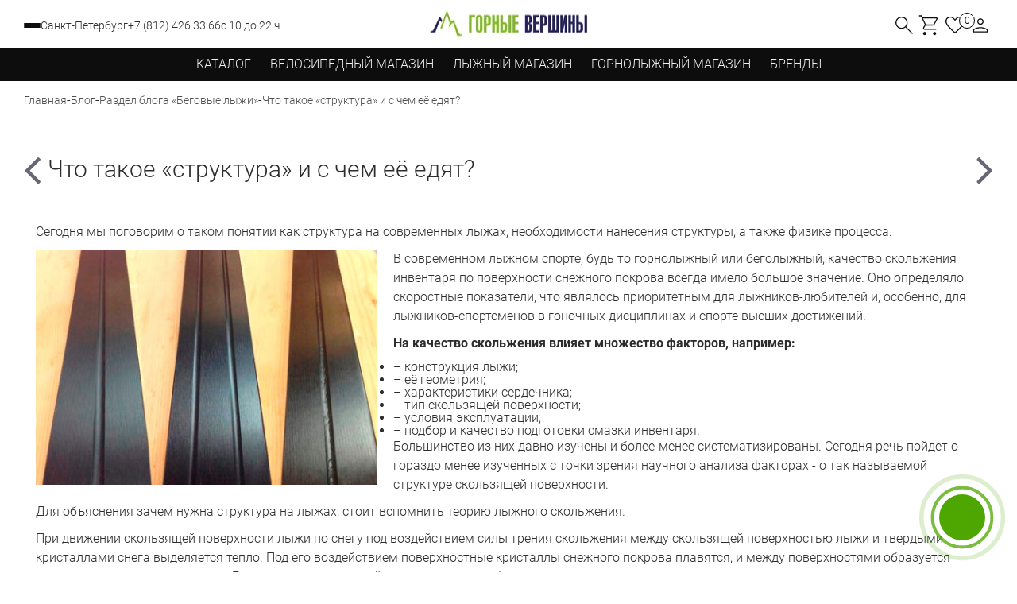

--- FILE ---
content_type: text/html; charset=UTF-8
request_url: https://mountainpeaks.ru/reviews/begovye-lyzhi/chto-takoe-struktura-i-s-chem-eye-edyat/
body_size: 34795
content:

    
<!DOCTYPE html>
<html lang="ru" xml:lang="ru">
    <head>
<link rel="preconnect" href="https://www.googletagmanager.com/" crossorigin /><link rel="preconnect" href="https://mc.yandex.ru" crossorigin /><link rel="preconnect" href="https://bitrix.info" crossorigin />
<link rel="preload" href="/bitrix/cache/css/arturgolubev.cssinliner/v551_s1/css_united/7d20d5d83132b0e8d4c1fffae30396af.css" as="style"><link href="/bitrix/cache/css/arturgolubev.cssinliner/v551_s1/css_united/7d20d5d83132b0e8d4c1fffae30396af.css" type="text/css"  rel="stylesheet" onerror="document.body.classList.add('agic_reload_css');" />
                <meta name="yandex-verification" content="559718a9cefa5204" />
        <meta name="zen-verification" content="IhGdiprijLawpXraQD91LWnkYt4NUUpUfe6BJ3pbg3fxR6mI5Pc70LH8zpxzTqzy" />
        <meta charset="UTF-8" />
        <meta http-equiv="X-UA-Compatible" content="IE=edge,chrome=1" />
        <title>Что такое «структура» и с чем её едят?</title>

        <meta name="viewport" content="width=device-width, initial-scale=1">
        <meta http-equiv="Content-Type" content="text/html; charset=UTF-8" />
<meta name="robots" content="index, follow" />
<meta name="keywords" content="Что такое «структура» и с чем её едят?" />
<meta name="description" content="Сегодня мы поговорим о таком понятии как структура на современных лыжах и необходимости ее нанесения." />
<script data-skip-moving="true">(function(w, d, n) {var cl = "bx-core";var ht = d.documentElement;var htc = ht ? ht.className : undefined;if (htc === undefined || htc.indexOf(cl) !== -1){return;}var ua = n.userAgent;if (/(iPad;)|(iPhone;)/i.test(ua)){cl += " bx-ios";}else if (/Windows/i.test(ua)){cl += ' bx-win';}else if (/Macintosh/i.test(ua)){cl += " bx-mac";}else if (/Linux/i.test(ua) && !/Android/i.test(ua)){cl += " bx-linux";}else if (/Android/i.test(ua)){cl += " bx-android";}cl += (/(ipad|iphone|android|mobile|touch)/i.test(ua) ? " bx-touch" : " bx-no-touch");cl += w.devicePixelRatio && w.devicePixelRatio >= 2? " bx-retina": " bx-no-retina";if (/AppleWebKit/.test(ua)){cl += " bx-chrome";}else if (/Opera/.test(ua)){cl += " bx-opera";}else if (/Firefox/.test(ua)){cl += " bx-firefox";}ht.className = htc ? htc + " " + cl : cl;})(window, document, navigator);</script>









<script type="module" src="/local/templates/webdoka/scripts/main.js"></script>
<script type="module" src="/local/templates/webdoka/scripts/pages/index.js"></script>
<meta property="og:title" content=""/>
<meta property="og:description" content=""/>
<meta property="og:image" content="https://mountainpeaks.ru">



        <link rel="canonical" href="https://mountainpeaks.ru/reviews/begovye-lyzhi/chto-takoe-struktura-i-s-chem-eye-edyat/" />

        <!-- styles -->
                                        
        <!-- priority styles -->
        
        
        
        

        <!-- scripts -->
                                                                 
        
        <!-- google recaptcha v3 -->
                <!-- Yandex.Metrika counter -->
                
    </head>
    <body>
        <div class="wrapper">

            <header class="header">
                
                <!-- admin panel -->
                <div id="panel">
                                    </div>

                <div class="header__wrapper">
                    <div class="header-main">
                        <div class="container">
                            <div class="header-main__wrap">
                                <div class="header-main__contacts-block">
                                    <div class="header-main__contacts">
                                        
<!--'start_frame_cache_yo6ELr'-->

    

<div class="menu-btn" data-button="mobileMenuOpen">
    <span class="menu-btn__line"></span>
    <span class="menu-btn__line"></span>
    <span class="menu-btn__line"></span>
</div>

<!-- choose city -->
<div class="header-main__contacts-item" id="city-select">
    <button class="header-main__contacts-item header_location_city" id="city1600" data-button="citySelect">
        Санкт-Петербург    </button>
</div>

<!-- phone -->
<a class="header-main__contacts-item" href="tel:">
    +7 (812) 426 33 66</a>

<!-- address -->
 
<span class="header-main__contacts-item">
    с 10 до 22 ч</span>

<!--'end_frame_cache_yo6ELr'-->

                                    </div>
                                </div>
                                
                                <!-- logo -->
                                <a class="logo" href="/">
                                    <img loading="lazy"                                         class="logo__img"                                         src="/local/templates/webdoka/assets/images/logo.webp"                                         alt="Логотип Горные вершины" title="На главную Горные вершины" />
                                </a>

                                <!-- noindex -->
                                <div class="user-block">
                                    <ul class="user-block__list">

                                        <!-- search -->
                                        <li class="user-block__item" id="search">
                                            <img loading="lazy" class="user-block__icon" src="/local/templates/webdoka/assets/images/icons/search.svg"                                                 alt="search" />
                                        </li>

                                        <!-- cart -->
                                        

<li class="user-block__item" id="cart_line">
    <a class="user-block__link" href="/personal/cart/" rel="nofollow">
        <img loading="lazy" class="user-block__icon" src="/local/templates/webdoka/components/bitrix/sale.basket.basket.line/.default/images/cart.svg" alt="cart" />
        <span class="user-block__item-info" id="basket_num"  style="display:none"  > 0 </span>
    </a>    
</li>



                                        <!-- favorite -->
                                        <li class="user-block__item" id="favorite">
                                            <a class="user-block__link" href="/personal/my_favorite.php">
                                                <img loading="lazy" class="user-block__icon" src="/local/templates/webdoka/assets/images/icons/favorite.svg"                                                     alt="favorite" />
                                            </a>
                                            <span class="user-block__item-info" id="favoriteSpan">0</span>
                                        </li>
                                        
                                        <!-- comparison -->
                                        <!----><!--'start_frame_cache_sPrS5P'-->

<li class="user-block__item hidden" id="compare">
    <a class="user-block__link" href="#" title="">
        <img loading="lazy" class="user-block__icon" src="/local/templates/webdoka/components/gv/catalog.compare.list/favor/images/comparison.svg"             alt="compare" />
        <span class="user-block__item-info" id="compareSpan">0</span>
    </a>
    
</li>

<!--'end_frame_cache_sPrS5P'-->                                        
                                        <!-- profile -->
                                        <li class="user-block__item active" id="login">
                                            <a class="user-block__link" href="/login/">
                                                <img loading="lazy" class="user-block__icon" src="/local/templates/webdoka/assets/images/icons/acc.svg"                                                     alt="user" />
                                            </a>
                                                                                    </li>

                                    </ul>
                                </div>
                                <!--/noindex-->



                            </div>
                        </div>

                        <!-- search -->
                        
<div id="shop-search" class="smartsearch-title__wrap search-block">

    <form class="search-form" action="/catalog/search/" id="search-products-form">
        <div class="search-form__wrap">
            <div class="search-form__input-wrap">
                <input class="search-form__input"
                    id="title-search-input" type="text" name="q"
                    value="""
                    placeholder="Искать на &quot;Горных вершинах&quot;" />

                <img loading="lazy" class="search-form__search-icon active"                     src="/local/templates/webdoka/assets/images/icons/search.svg" alt="search" />

                                    <div id="smartsearch-title-speech" class="search-title__icon" title="Продиктовать" alt="speech" >
                            <svg width="24" height="24" viewBox="0 0 24 24" fill="none" xmlns="http://www.w3.org/2000/svg">
        <path d="M18.25 11C18.6297 11 18.9435 11.2822 18.9932 11.6482L19 11.75V12.25C19 15.8094 16.245 18.7254 12.751 18.9817L12.75 21.25C12.75 21.6642 12.4142 22 12 22C11.6203 22 11.3065 21.7178 11.2568 21.3518L11.25 21.25L11.25 18.9818C7.83323 18.7316 5.12283 15.938 5.00406 12.4863L5 12.25V11.75C5 11.3358 5.33579 11 5.75 11C6.1297 11 6.44349 11.2822 6.49315 11.6482L6.5 11.75V12.25C6.5 15.077 8.73445 17.3821 11.5336 17.4956L11.75 17.5H12.25C15.077 17.5 17.3821 15.2656 17.4956 12.4664L17.5 12.25V11.75C17.5 11.3358 17.8358 11 18.25 11ZM12 2C14.2091 2 16 3.79086 16 6V12C16 14.2091 14.2091 16 12 16C9.79086 16 8 14.2091 8 12V6C8 3.79086 9.79086 2 12 2ZM12 3.5C10.6193 3.5 9.5 4.61929 9.5 6V12C9.5 13.3807 10.6193 14.5 12 14.5C13.3807 14.5 14.5 13.3807 14.5 12V6C14.5 4.61929 13.3807 3.5 12 3.5Z" fill="currentColor"/>
    </svg>                    </div>
                
                <img loading="lazy" class="search-form__search-reset" data-button="resetSearch" id="smartsearch-title-clear"                     title="Очистить поиск"                     src="/local/templates/webdoka/assets/images/icons/close-small.svg" alt="close" />


            </div>
        </div>
    </form>

    <!-- result search -->
    <!-- search result template keep in ajax.php file -->
    <div class="presearch-block" id="presearch-block"></div>
</div>

<style>
    .smartsearch-title__wrap,
    .smartsearch-title__result {
        --main-color: #ff9600;
        --color-gray-200: #F3F5F6;
        --color-gray-500: #ABB5BE;
    }
</style>


                    </div>

                    <!-- header menu -->
                    <nav class="header-navbar">
                        <div class="container">
                            <ul class="header-navbar__list">
                                <!-- navigation bar -->
                                <li class="header-navbar__item" id="catalog">
                                    <span class="header-navbar__link">каталог</span>

                                    <div class="header-menu">
                                        <div class="container">
                                            <div class="header-menu__menu-header">
                                                <img loading="lazy" class="header-menu__btn-close" src="/local/templates/webdoka/assets/images/icons/close.svg" alt="close">
                                            </div>
                                            <div class="header-menu__wrap"></div>
                                        </div>
                                    </div>
                                </li>

                                
        <!-- root level menu -->
    <li class="header-navbar__item" id="bicycleShop" data-store="bicycle">
        <span class="header-navbar__link">Велосипедный магазин</span>
        
        <div class="header-menu">
            <div class="container">
                <div class="header-menu__menu-header">
                    <a class="header-menu__link" href="/bike_shop/" alt="Велосипедный магазин" title="Велосипедный магазин">Велосипедный магазин</a>
                    <img loading="lazy"                         class="header-menu__btn-close"                         src="/local/templates/webdoka/assets/images/icons/close.svg"                         alt="close" />
                </div>
                <div class="header-menu__wrap">
                    <div class="header-menu__block">
                        <!-- 2 level menu -->
                        
                            
                                                            <div class="header-menu__column">
                                
                                <div class="header-menu__group">
                                    <a class="header-menu__group-title" href="/bike_shop/velosipedy/">ВЕЛОСИПЕДЫ</a>

                                    <ul class="header-menu__group-list">
                                        <!-- 3 level menu -->
                                                                                                                                                                                                                    <li class="header-menu__group-item">
                                                <a href="/bike_shop/velosipedy/gornye/" class="header-menu__group-link">
                                                    Горные                                                </a>
                                            </li>
                                                                                                                                <li class="header-menu__group-item">
                                                <a href="/bike_shop/velosipedy/dorozhnye/" class="header-menu__group-link">
                                                    Дорожные                                                </a>
                                            </li>
                                                                                                                                <li class="header-menu__group-item">
                                                <a href="/bike_shop/velosipedy/shosseynye/" class="header-menu__group-link">
                                                    Шоссейные                                                </a>
                                            </li>
                                                                                                                                <li class="header-menu__group-item">
                                                <a href="/bike_shop/velosipedy/karbonovye/" class="header-menu__group-link">
                                                    Карбоновые                                                </a>
                                            </li>
                                                                                                                                <li class="header-menu__group-item">
                                                <a href="/bike_shop/velosipedy/professionalnye/" class="header-menu__group-link">
                                                    Профессиональные                                                </a>
                                            </li>
                                                                                                                                <li class="header-menu__group-item">
                                                <a href="/bike_shop/velosipedy/zhenskie/" class="header-menu__group-link">
                                                    Женские                                                </a>
                                            </li>
                                                                                                                                <li class="header-menu__group-item">
                                                <a href="/bike_shop/velosipedy/detskie/" class="header-menu__group-link">
                                                    Детские                                                </a>
                                            </li>
                                                                                                                                <li class="header-menu__group-item">
                                                <a href="/bike_shop/velosipedy/elektricheskie/" class="header-menu__group-link">
                                                    Электрические                                                </a>
                                            </li>
                                                                                                                        </ul>
                                </div>

                                
                                
                        
                            
                            
                                <div class="header-menu__group">
                                    <a class="header-menu__group-title" href="/bike_shop/velozapchasti/">ВЕЛОЗАПЧАСТИ</a>

                                    <ul class="header-menu__group-list">
                                        <!-- 3 level menu -->
                                                                                                                                                                        <li class="header-menu__group-item">
                                                <a href="/bike_shop/velozapchasti/shiny_i_kamery/" class="header-menu__group-link">
                                                    Шины и камеры                                                </a>
                                            </li>
                                                                                                                                <li class="header-menu__group-item">
                                                <a href="/bike_shop/velozapchasti/kolesa_komponenty/" class="header-menu__group-link">
                                                    Колеса: компоненты                                                </a>
                                            </li>
                                                                                                                                <li class="header-menu__group-item">
                                                <a href="/bike_shop/velozapchasti/pedali_/" class="header-menu__group-link">
                                                    Педали                                                </a>
                                            </li>
                                                                                                                                <li class="header-menu__group-item">
                                                <a href="/bike_shop/velozapchasti/rulevoe_upravlenie/" class="header-menu__group-link">
                                                    Рулевое управление                                                </a>
                                            </li>
                                                                                                                                <li class="header-menu__group-item">
                                                <a href="/bike_shop/velozapchasti/sedla/" class="header-menu__group-link">
                                                    Седла                                                </a>
                                            </li>
                                                                                                                                <li class="header-menu__group-item">
                                                <a href="/bike_shop/velozapchasti/tormoza/" class="header-menu__group-link">
                                                    Тормоза                                                </a>
                                            </li>
                                                                                                                                <li class="header-menu__group-item">
                                                <a href="/bike_shop/velozapchasti/transmissiya/" class="header-menu__group-link">
                                                    Трансмиссия                                                </a>
                                            </li>
                                                                                                                                <li class="header-menu__group-item">
                                                <a href="/bike_shop/velozapchasti/shtyri_podsedelnye/" class="header-menu__group-link">
                                                    Штыри подседельные                                                </a>
                                            </li>
                                                                            </ul>
                                </div>

                                
                                                                </div>
                            
                        
                            
                                                            <div class="header-menu__column">
                                
                                <div class="header-menu__group">
                                    <a class="header-menu__group-title" href="/bike_shop/veloekipirovka/">ВЕЛОЭКИПИРОВКА</a>

                                    <ul class="header-menu__group-list">
                                        <!-- 3 level menu -->
                                                                                                                                                                                                                    <li class="header-menu__group-item">
                                                <a href="/bike_shop/veloekipirovka/velo-odezhda/" class="header-menu__group-link">
                                                    Велоодежда                                                </a>
                                            </li>
                                                                                                                                <li class="header-menu__group-item">
                                                <a href="/bike_shop/veloekipirovka/shlemy_kaski_zashchita/" class="header-menu__group-link">
                                                    Велошлемы                                                </a>
                                            </li>
                                                                                                                                <li class="header-menu__group-item">
                                                <a href="/bike_shop/veloekipirovka/veloobuv/" class="header-menu__group-link">
                                                    Велотуфли                                                </a>
                                            </li>
                                                                                                                                <li class="header-menu__group-item">
                                                <a href="/bike_shop/veloekipirovka/ochki/" class="header-menu__group-link">
                                                    Велоочки                                                </a>
                                            </li>
                                                                                                                                <li class="header-menu__group-item">
                                                <a href="/bike_shop/veloekipirovka/perchatki/" class="header-menu__group-link">
                                                    Велоперчатки                                                </a>
                                            </li>
                                                                            </ul>
                                </div>

                                
                                
                        
                            
                            
                                <div class="header-menu__group">
                                    <a class="header-menu__group-title" href="/bike_shop/veloaksessuary/">ВЕЛОАКСЕССУАРЫ</a>

                                    <ul class="header-menu__group-list">
                                        <!-- 3 level menu -->
                                                                                                                                                                        <li class="header-menu__group-item">
                                                <a href="/bike_shop/veloaksessuary/krylya_i_bryzgoviki/" class="header-menu__group-link">
                                                    Крылья для велосипедов                                                </a>
                                            </li>
                                                                                                                                <li class="header-menu__group-item">
                                                <a href="/bike_shop/veloaksessuary/nasosy/" class="header-menu__group-link">
                                                    Насосы для велосипедов                                                </a>
                                            </li>
                                                                                                                                <li class="header-menu__group-item">
                                                <a href="/bike_shop/veloaksessuary/fonari/" class="header-menu__group-link">
                                                    Фонари велосипедные                                                </a>
                                            </li>
                                                                                                                                <li class="header-menu__group-item">
                                                <a href="/bike_shop/veloaksessuary/sumki_velosipednye/" class="header-menu__group-link">
                                                    Сумки велосипедные                                                </a>
                                            </li>
                                                                                                                                <li class="header-menu__group-item">
                                                <a href="/bike_shop/veloaksessuary/podnozhki/" class="header-menu__group-link">
                                                    Подножки для велосипедов                                                </a>
                                            </li>
                                                                                                                                <li class="header-menu__group-item">
                                                <a href="/bike_shop/veloaksessuary/instrument/" class="header-menu__group-link">
                                                    Инструменты для велосипедов                                                </a>
                                            </li>
                                                                                                                                <li class="header-menu__group-item">
                                                <a href="/bike_shop/veloaksessuary/kompyutery/" class="header-menu__group-link">
                                                    Велокомпьютеры                                                </a>
                                            </li>
                                                                                                                                <li class="header-menu__group-item">
                                                <a href="/bike_shop/veloaksessuary/flyagi/" class="header-menu__group-link">
                                                    Фляги велосипедные                                                </a>
                                            </li>
                                                                                                                                <li class="header-menu__group-item">
                                                <a href="/bike_shop/veloaksessuary/flyagoderzhateli/" class="header-menu__group-link">
                                                    Флягодержатели для велосипедов                                                </a>
                                            </li>
                                                                                                                                <li class="header-menu__group-item">
                                                <a href="/bike_shop/veloaksessuary/zamki/" class="header-menu__group-link">
                                                    Замки для велосипедов                                                </a>
                                            </li>
                                                                                                                                <li class="header-menu__group-item">
                                                <a href="/bike_shop/veloaksessuary/bagazhniki_na_velosiped/" class="header-menu__group-link">
                                                    Багажники на велосипеды                                                </a>
                                            </li>
                                                                                                                                <li class="header-menu__group-item">
                                                <a href="/bike_shop/veloaksessuary/kresla_detskie/" class="header-menu__group-link">
                                                    Велокресла детские                                                </a>
                                            </li>
                                                                                                                                <li class="header-menu__group-item">
                                                <a href="/bike_shop/veloaksessuary/smazki_masla_kley_kosmetika_dlya_velosipedov/" class="header-menu__group-link">
                                                    Смазки, масла, клей, косметика для велосипедов                                                </a>
                                            </li>
                                                                                                                                <li class="header-menu__group-item">
                                                <a href="/bike_shop/veloaksessuary/prochee/" class="header-menu__group-link">
                                                    Крепления аксессуаров на велосипеды                                                </a>
                                            </li>
                                                                                                                                <li class="header-menu__group-item">
                                                <a href="/bike_shop/veloaksessuary/chekhly_dlya_telefonov/" class="header-menu__group-link">
                                                    Чехлы для телефонов                                                </a>
                                            </li>
                                                                                                                                <li class="header-menu__group-item">
                                                <a href="/bike_shop/veloaksessuary/zerkala/" class="header-menu__group-link">
                                                    Зеркала для велосипедов                                                </a>
                                            </li>
                                                                                                                                <li class="header-menu__group-item">
                                                <a href="/bike_shop/veloaksessuary/zashchita_pera/" class="header-menu__group-link">
                                                    Защита пера велосипедов                                                </a>
                                            </li>
                                                                                                                                <li class="header-menu__group-item">
                                                <a href="/bike_shop/veloaksessuary/zvonki_i_klaksony/" class="header-menu__group-link">
                                                    Звонки и клаксоны для велосипедов                                                </a>
                                            </li>
                                                                                                                                <li class="header-menu__group-item">
                                                <a href="/bike_shop/veloaksessuary/podstavki_i_stendy_/" class="header-menu__group-link">
                                                    Подставки и стенды для велосипедов                                                </a>
                                            </li>
                                                                                                                                <li class="header-menu__group-item">
                                                <a href="/bike_shop/veloaksessuary/chekhly_velosipednye/" class="header-menu__group-link">
                                                    Чехлы велосипедные                                                </a>
                                            </li>
                                                                                                                        </ul>
                                </div>

                                
                                                                </div>
                            
                        
                            
                                                            <div class="header-menu__column">
                                
                                <div class="header-menu__group">
                                    <a class="header-menu__group-title" href="/bike_shop/veloservis_i_remont/">Велосервис и ремонт</a>

                                    <ul class="header-menu__group-list">
                                        <!-- 3 level menu -->
                                                                                                                                                                        <li class="header-menu__group-item">
                                                <a href="/bike_shop/veloservis_i_remont/1_normochasy/" class="header-menu__group-link">
                                                    1. Нормочасы и выездной сервис                                                </a>
                                            </li>
                                                                                                                                <li class="header-menu__group-item">
                                                <a href="/bike_shop/veloservis_i_remont/2_to_kompleksnye_raboty/" class="header-menu__group-link">
                                                    2. ТО / Комплексные работы                                                </a>
                                            </li>
                                                                                                                                <li class="header-menu__group-item">
                                                <a href="/bike_shop/veloservis_i_remont/3_vilki_amortizatory_i_rulevye_kolonki/" class="header-menu__group-link">
                                                    3. Вилки, амортизаторы и рулевые колонки                                                </a>
                                            </li>
                                                                                                                                <li class="header-menu__group-item">
                                                <a href="/bike_shop/veloservis_i_remont/4_kolesa/" class="header-menu__group-link">
                                                    4. Колеса                                                </a>
                                            </li>
                                                                                                                                <li class="header-menu__group-item">
                                                <a href="/bike_shop/veloservis_i_remont/5_sedla_ruli/" class="header-menu__group-link">
                                                    5. Седла, рули                                                </a>
                                            </li>
                                                                                                                                <li class="header-menu__group-item">
                                                <a href="/bike_shop/veloservis_i_remont/6_tormoza/" class="header-menu__group-link">
                                                    6. Тормоза                                                </a>
                                            </li>
                                                                                                                                <li class="header-menu__group-item">
                                                <a href="/bike_shop/veloservis_i_remont/7_transmissiya_manetki_pereklyuchateli_zvezdy_tsep_pedali/" class="header-menu__group-link">
                                                    7. Трансмиссия (манетки, переключатели, звезды, цепь, педали)                                                </a>
                                            </li>
                                                                                                                                <li class="header-menu__group-item">
                                                <a href="/bike_shop/veloservis_i_remont/8_ustanovka_dopolnitelnogo_oborudovaniya/" class="header-menu__group-link">
                                                    8. Установка дополнительного оборудования                                                </a>
                                            </li>
                                                                            </ul>
                                </div>

                                
                                
                        
                            
                            
                                <div class="header-menu__group">
                                    <a class="header-menu__group-title" href="/bike_shop/sportivnye_gadzhety/">ПОЛЕЗНЫЕ ТОВАРЫ</a>

                                    <ul class="header-menu__group-list">
                                        <!-- 3 level menu -->
                                                                                                                                                                        <li class="header-menu__group-item">
                                                <a href="/bike_shop/sportivnye_gadzhety/sertifikaty/" class="header-menu__group-link">
                                                    Подарочные сертификаты                                                </a>
                                            </li>
                                                                                                                                <li class="header-menu__group-item">
                                                <a href="/bike_shop/sportivnye_gadzhety/sportivnye_chasy/" class="header-menu__group-link">
                                                    Спортивные часы                                                </a>
                                            </li>
                                                                                                                                <li class="header-menu__group-item">
                                                <a href="/bike_shop/sportivnye_gadzhety/ryukzaki_gorodskie/" class="header-menu__group-link">
                                                    Рюкзаки городские                                                </a>
                                            </li>
                                                                            </ul>
                                </div>

                                
                                                                </div>
                            
                                            </div>

                    <div class="header-menu__product-select">
                        <div class="product-select-link agll"                             data-background-image="/local/templates/webdoka/components/bitrix/catalog.section.list/main.shops/images/product-select.webp" style="background-image: url('/bitrix/images/arturgolubev.lazyimage/pixel.gif');"                             data-button="productSelection"                             data-product-selection-type="bicycle"                             data-shop="bike_shop">
                            <div class="product-select-link__box">
                                <p class="product-select-link__title">
                                    Быстрый подбор товаров по параметрам
                                </p>

                                <button class="product-select-link__btn">
                                    Подобрать
                                </button>
                            </div>
                        </div>
                    </div>

                </div>
            </div>
        </div>
    </li>
        <!-- root level menu -->
    <li class="header-navbar__item" id="skiShop" data-store="ski">
        <span class="header-navbar__link">Лыжный магазин</span>
        
        <div class="header-menu">
            <div class="container">
                <div class="header-menu__menu-header">
                    <a class="header-menu__link" href="/xc_ski_shop/" alt="Лыжный магазин" title="Лыжный магазин">Лыжный магазин</a>
                    <img loading="lazy"                         class="header-menu__btn-close"                         src="/local/templates/webdoka/assets/images/icons/close.svg"                         alt="close" />
                </div>
                <div class="header-menu__wrap">
                    <div class="header-menu__block">
                        <!-- 2 level menu -->
                        
                            
                                                            <div class="header-menu__column">
                                
                                <div class="header-menu__group">
                                    <a class="header-menu__group-title" href="/xc_ski_shop/lyzhi_begovye/">ЛЫЖИ БЕГОВЫЕ</a>

                                    <ul class="header-menu__group-list">
                                        <!-- 3 level menu -->
                                                                                                                                                                        <li class="header-menu__group-item">
                                                <a href="/xc_ski_shop/lyzhi_begovye/fischer/" class="header-menu__group-link">
                                                    FISCHER                                                </a>
                                            </li>
                                                                                                                                <li class="header-menu__group-item">
                                                <a href="/xc_ski_shop/lyzhi_begovye/konkovyy_khod/" class="header-menu__group-link">
                                                    Коньковый ход                                                </a>
                                            </li>
                                                                                                                                <li class="header-menu__group-item">
                                                <a href="/xc_ski_shop/lyzhi_begovye/klassicheskiy_khod/" class="header-menu__group-link">
                                                    Классический ход                                                </a>
                                            </li>
                                                                                                                                <li class="header-menu__group-item">
                                                <a href="/xc_ski_shop/lyzhi_begovye/gonochnye/" class="header-menu__group-link">
                                                    Гоночные                                                </a>
                                            </li>
                                                                                                                                <li class="header-menu__group-item">
                                                <a href="/xc_ski_shop/lyzhi_begovye/junior/" class="header-menu__group-link">
                                                    Детские                                                </a>
                                            </li>
                                                                                                                                <li class="header-menu__group-item">
                                                <a href="/xc_ski_shop/lyzhi_begovye/rasprodazha_so_skidkoy/" class="header-menu__group-link">
                                                    Распродажа                                                </a>
                                            </li>
                                                                                                                                <li class="header-menu__group-item">
                                                <a href="/xc_ski_shop/lyzhi_begovye/kamusy_dlya_begovykh_lyzh/" class="header-menu__group-link">
                                                    Камусы                                                </a>
                                            </li>
                                                                            </ul>
                                </div>

                                
                                
                        
                            
                            
                                <div class="header-menu__group">
                                    <a class="header-menu__group-title" href="/xc_ski_shop/botinki_dlya_begovykh_lyzh/">БОТИНКИ ДЛЯ БЕГОВЫХ ЛЫЖ</a>

                                    <ul class="header-menu__group-list">
                                        <!-- 3 level menu -->
                                                                                                                                                                        <li class="header-menu__group-item">
                                                <a href="/xc_ski_shop/botinki_dlya_begovykh_lyzh/fischer/" class="header-menu__group-link">
                                                    FISCHER                                                </a>
                                            </li>
                                                                                                                                <li class="header-menu__group-item">
                                                <a href="/xc_ski_shop/botinki_dlya_begovykh_lyzh/spine/" class="header-menu__group-link">
                                                    SPINE                                                </a>
                                            </li>
                                                                                                                                <li class="header-menu__group-item">
                                                <a href="/xc_ski_shop/botinki_dlya_begovykh_lyzh/konkovyy_khod/" class="header-menu__group-link">
                                                    Коньковый ход                                                </a>
                                            </li>
                                                                                                                                <li class="header-menu__group-item">
                                                <a href="/xc_ski_shop/botinki_dlya_begovykh_lyzh/kombi/" class="header-menu__group-link">
                                                    Комби                                                </a>
                                            </li>
                                                                                                                                <li class="header-menu__group-item">
                                                <a href="/xc_ski_shop/botinki_dlya_begovykh_lyzh/klassicheskiy_khod/" class="header-menu__group-link">
                                                    Классический ход                                                </a>
                                            </li>
                                                                                                                                <li class="header-menu__group-item">
                                                <a href="/xc_ski_shop/botinki_dlya_begovykh_lyzh/gonochnye/" class="header-menu__group-link">
                                                    Гоночные                                                </a>
                                            </li>
                                                                                                                                <li class="header-menu__group-item">
                                                <a href="/xc_ski_shop/botinki_dlya_begovykh_lyzh/junior/" class="header-menu__group-link">
                                                    Детские                                                </a>
                                            </li>
                                                                                                                                <li class="header-menu__group-item">
                                                <a href="/xc_ski_shop/botinki_dlya_begovykh_lyzh/zhenskie/" class="header-menu__group-link">
                                                    Женские                                                </a>
                                            </li>
                                                                                                                                <li class="header-menu__group-item">
                                                <a href="/xc_ski_shop/botinki_dlya_begovykh_lyzh/rasprodazha/" class="header-menu__group-link">
                                                    Распродажа                                                </a>
                                            </li>
                                                                            </ul>
                                </div>

                                
                                
                        
                            
                            
                                <div class="header-menu__group">
                                    <a class="header-menu__group-title" href="/xc_ski_shop/krepleniya_dlya_begovykh_lyzh/">КРЕПЛЕНИЯ ДЛЯ БЕГОВЫХ ЛЫЖ</a>

                                    <ul class="header-menu__group-list">
                                        <!-- 3 level menu -->
                                                                                                                                                                        <li class="header-menu__group-item">
                                                <a href="/xc_ski_shop/krepleniya_dlya_begovykh_lyzh/konkovyy_khod/" class="header-menu__group-link">
                                                    Коньковый ход                                                </a>
                                            </li>
                                                                                                                                <li class="header-menu__group-item">
                                                <a href="/xc_ski_shop/krepleniya_dlya_begovykh_lyzh/kombi/" class="header-menu__group-link">
                                                    Комби                                                </a>
                                            </li>
                                                                                                                                <li class="header-menu__group-item">
                                                <a href="/xc_ski_shop/krepleniya_dlya_begovykh_lyzh/klassicheskiy_khod/" class="header-menu__group-link">
                                                    Классический ход                                                </a>
                                            </li>
                                                                                                                                <li class="header-menu__group-item">
                                                <a href="/xc_ski_shop/krepleniya_dlya_begovykh_lyzh/plastiny_dlya_ustanovki_lyzhnykh_krepleniy/" class="header-menu__group-link">
                                                    Пластины для установки лыжных креплений                                                </a>
                                            </li>
                                                                            </ul>
                                </div>

                                
                                                                </div>
                            
                        
                            
                                                            <div class="header-menu__column">
                                
                                <div class="header-menu__group">
                                    <a class="header-menu__group-title" href="/xc_ski_shop/palki_dlya_begovykh_lyzh/">ПАЛКИ</a>

                                    <ul class="header-menu__group-list">
                                        <!-- 3 level menu -->
                                                                                                                                                                        <li class="header-menu__group-item">
                                                <a href="/xc_ski_shop/palki_dlya_begovykh_lyzh/alyuminievye/" class="header-menu__group-link">
                                                    Алюминиевые палки                                                </a>
                                            </li>
                                                                                                                                <li class="header-menu__group-item">
                                                <a href="/xc_ski_shop/palki_dlya_begovykh_lyzh/karbonovye/" class="header-menu__group-link">
                                                    Карбоновые палки                                                </a>
                                            </li>
                                                                                                                                <li class="header-menu__group-item">
                                                <a href="/xc_ski_shop/palki_dlya_begovykh_lyzh/zapchasti_dlya_lyzhnykh_palok/" class="header-menu__group-link">
                                                    Запчасти для лыжных палок                                                </a>
                                            </li>
                                                                                                                                <li class="header-menu__group-item">
                                                <a href="/xc_ski_shop/palki_dlya_begovykh_lyzh/kv_plus/" class="header-menu__group-link">
                                                    Палки KV+                                                </a>
                                            </li>
                                                                                                                                <li class="header-menu__group-item">
                                                <a href="/xc_ski_shop/palki_dlya_begovykh_lyzh/stc/" class="header-menu__group-link">
                                                    Палки STC                                                </a>
                                            </li>
                                                                            </ul>
                                </div>

                                
                                
                        
                            
                            
                                <div class="header-menu__group">
                                    <a class="header-menu__group-title" href="/xc_ski_shop/odezhda_dlya_begovykh_lyzh/">ОДЕЖДА ДЛЯ БЕГОВЫХ ЛЫЖ</a>

                                    <ul class="header-menu__group-list">
                                        <!-- 3 level menu -->
                                                                                                                                                                                                                    <li class="header-menu__group-item">
                                                <a href="/xc_ski_shop/odezhda_dlya_begovykh_lyzh/kurtki/" class="header-menu__group-link">
                                                    Куртки                                                </a>
                                            </li>
                                                                                                                                <li class="header-menu__group-item">
                                                <a href="/xc_ski_shop/odezhda_dlya_begovykh_lyzh/shtany/" class="header-menu__group-link">
                                                    Штаны                                                </a>
                                            </li>
                                                                                                                                <li class="header-menu__group-item">
                                                <a href="/xc_ski_shop/odezhda_dlya_begovykh_lyzh/kombinezony/" class="header-menu__group-link">
                                                    Комбинезоны                                                </a>
                                            </li>
                                                                                                                                <li class="header-menu__group-item">
                                                <a href="/xc_ski_shop/odezhda_dlya_begovykh_lyzh/zhilety_dlya_begovykh_lyzh/" class="header-menu__group-link">
                                                    Жилеты лыжные                                                </a>
                                            </li>
                                                                                                                                <li class="header-menu__group-item">
                                                <a href="/xc_ski_shop/odezhda_dlya_begovykh_lyzh/sredniy_sloy/" class="header-menu__group-link">
                                                    Средний слой                                                </a>
                                            </li>
                                                                                                                                <li class="header-menu__group-item">
                                                <a href="/xc_ski_shop/odezhda_dlya_begovykh_lyzh/dzhersi/" class="header-menu__group-link">
                                                    Джерси                                                </a>
                                            </li>
                                                                                                                                <li class="header-menu__group-item">
                                                <a href="/xc_ski_shop/odezhda_dlya_begovykh_lyzh/taytsy/" class="header-menu__group-link">
                                                    Тайтсы                                                </a>
                                            </li>
                                                                                                                                <li class="header-menu__group-item">
                                                <a href="/xc_ski_shop/odezhda_dlya_begovykh_lyzh/detskaya/" class="header-menu__group-link">
                                                    Детская лыжная одежда                                                </a>
                                            </li>
                                                                                                                                <li class="header-menu__group-item">
                                                <a href="/xc_ski_shop/odezhda_dlya_begovykh_lyzh/aksessuary/" class="header-menu__group-link">
                                                    Аксессуары                                                </a>
                                            </li>
                                                                                                                                <li class="header-menu__group-item">
                                                <a href="/xc_ski_shop/odezhda_dlya_begovykh_lyzh/futbolki/" class="header-menu__group-link">
                                                    Футболки                                                </a>
                                            </li>
                                                                                                                                <li class="header-menu__group-item">
                                                <a href="/xc_ski_shop/odezhda_dlya_begovykh_lyzh/muzhskaya/" class="header-menu__group-link">
                                                    Мужская одежда                                                </a>
                                            </li>
                                                                                                                                <li class="header-menu__group-item">
                                                <a href="/xc_ski_shop/odezhda_dlya_begovykh_lyzh/zhenskaya/" class="header-menu__group-link">
                                                    Женская одежда                                                </a>
                                            </li>
                                                                                                                                <li class="header-menu__group-item">
                                                <a href="/xc_ski_shop/odezhda_dlya_begovykh_lyzh/kostyumy_dlya_begovykh_lyzh/" class="header-menu__group-link">
                                                    Костюмы лыжные                                                </a>
                                            </li>
                                                                            </ul>
                                </div>

                                
                                
                        
                            
                            
                                <div class="header-menu__group">
                                    <a class="header-menu__group-title" href="/xc_ski_shop/aksessuary_dlya_begovykh_lyzh/">АКСЕССУАРЫ ДЛЯ БЕГОВЫХ ЛЫЖ</a>

                                    <ul class="header-menu__group-list">
                                        <!-- 3 level menu -->
                                                                                                                                                                        <li class="header-menu__group-item">
                                                <a href="/xc_ski_shop/aksessuary_dlya_begovykh_lyzh/ochki/" class="header-menu__group-link">
                                                    Очки и визоры                                                </a>
                                            </li>
                                                                                                                                <li class="header-menu__group-item">
                                                <a href="/xc_ski_shop/aksessuary_dlya_begovykh_lyzh/styazhki/" class="header-menu__group-link">
                                                    Стяжки для лыж                                                </a>
                                            </li>
                                                                                                                                <li class="header-menu__group-item">
                                                <a href="/xc_ski_shop/aksessuary_dlya_begovykh_lyzh/chekhly/" class="header-menu__group-link">
                                                    Чехлы для лыж                                                </a>
                                            </li>
                                                                                                                                <li class="header-menu__group-item">
                                                <a href="/xc_ski_shop/aksessuary_dlya_begovykh_lyzh/sumki_dlya_botinok/" class="header-menu__group-link">
                                                    Сумки для ботинок                                                </a>
                                            </li>
                                                                                                                                <li class="header-menu__group-item">
                                                <a href="/xc_ski_shop/aksessuary_dlya_begovykh_lyzh/podsumki_dlya_pitya/" class="header-menu__group-link">
                                                    Подсумки для питья                                                </a>
                                            </li>
                                                                                                                                <li class="header-menu__group-item">
                                                <a href="/xc_ski_shop/aksessuary_dlya_begovykh_lyzh/podsumki_na_poyas/" class="header-menu__group-link">
                                                    Подсумки на пояс                                                </a>
                                            </li>
                                                                            </ul>
                                </div>

                                
                                                                </div>
                            
                        
                            
                                                            <div class="header-menu__column">
                                
                                <div class="header-menu__group">
                                    <a class="header-menu__group-title" href="/xc_ski_shop/ukhod_za_lyzhami/">УХОД ЗА ЛЫЖАМИ</a>

                                    <ul class="header-menu__group-list">
                                        <!-- 3 level menu -->
                                                                                                                                                                        <li class="header-menu__group-item">
                                                <a href="/xc_ski_shop/ukhod_za_lyzhami/instrumenty/" class="header-menu__group-link">
                                                    Инструменты для ухода                                                </a>
                                            </li>
                                                                                                                                <li class="header-menu__group-item">
                                                <a href="/xc_ski_shop/ukhod_za_lyzhami/mazi_i_parafiny/" class="header-menu__group-link">
                                                    Мази и парафины                                                </a>
                                            </li>
                                                                            </ul>
                                </div>

                                
                                
                        
                            
                            
                                <div class="header-menu__group">
                                    <a class="header-menu__group-title" href="/xc_ski_shop/termobele/">ТЕРМОБЕЛЬЕ</a>

                                    <ul class="header-menu__group-list">
                                        <!-- 3 level menu -->
                                                                                                                                                                        <li class="header-menu__group-item">
                                                <a href="/xc_ski_shop/termobele/x-bionic/" class="header-menu__group-link">
                                                    X-BIONIC                                                </a>
                                            </li>
                                                                                                                                <li class="header-menu__group-item">
                                                <a href="/xc_ski_shop/termobele/loffler/" class="header-menu__group-link">
                                                    LOEFFLER                                                </a>
                                            </li>
                                                                                                                                <li class="header-menu__group-item">
                                                <a href="/xc_ski_shop/termobele/zhenskoe/" class="header-menu__group-link">
                                                    Женское термобелье                                                </a>
                                            </li>
                                                                                                                                <li class="header-menu__group-item">
                                                <a href="/xc_ski_shop/termobele/muzhskoe/" class="header-menu__group-link">
                                                    Мужское термобелье                                                </a>
                                            </li>
                                                                                                                                <li class="header-menu__group-item">
                                                <a href="/xc_ski_shop/termobele/detskoe/" class="header-menu__group-link">
                                                    Детское термобелье                                                </a>
                                            </li>
                                                                            </ul>
                                </div>

                                
                                
                                            </div>

                    <div class="header-menu__product-select">
                        <div class="product-select-link agll"                             data-background-image="/local/templates/webdoka/components/bitrix/catalog.section.list/main.shops/images/product-select.webp" style="background-image: url('/bitrix/images/arturgolubev.lazyimage/pixel.gif');"                             data-button="productSelection"                             data-product-selection-type="ski"                             data-shop="xc_ski_shop">
                            <div class="product-select-link__box">
                                <p class="product-select-link__title">
                                    Быстрый подбор товаров по параметрам
                                </p>

                                <button class="product-select-link__btn">
                                    Подобрать
                                </button>
                            </div>
                        </div>
                    </div>

                </div>
            </div>
        </div>
    </li>
        <!-- root level menu -->
    <li class="header-navbar__item" id="alpineSkiShop" data-store="mountainSki">
        <span class="header-navbar__link">Горнолыжный магазин</span>
        
        <div class="header-menu">
            <div class="container">
                <div class="header-menu__menu-header">
                    <a class="header-menu__link" href="/alpine_ski_shop/" alt="Горнолыжный магазин" title="Горнолыжный магазин">Горнолыжный магазин</a>
                    <img loading="lazy"                         class="header-menu__btn-close"                         src="/local/templates/webdoka/assets/images/icons/close.svg"                         alt="close" />
                </div>
                <div class="header-menu__wrap">
                    <div class="header-menu__block">
                        <!-- 2 level menu -->
                        
                            
                                                            <div class="header-menu__column">
                                
                                <div class="header-menu__group">
                                    <a class="header-menu__group-title" href="/alpine_ski_shop/lyzhi_gornye/">ЛЫЖИ ГОРНЫЕ</a>

                                    <ul class="header-menu__group-list">
                                        <!-- 3 level menu -->
                                                                                                                                                                        <li class="header-menu__group-item">
                                                <a href="/alpine_ski_shop/lyzhi_gornye/head/" class="header-menu__group-link">
                                                    HEAD                                                </a>
                                            </li>
                                                                                                                                <li class="header-menu__group-item">
                                                <a href="/alpine_ski_shop/lyzhi_gornye/fischer/" class="header-menu__group-link">
                                                    FISCHER                                                </a>
                                            </li>
                                                                                                                                <li class="header-menu__group-item">
                                                <a href="/alpine_ski_shop/lyzhi_gornye/elan/" class="header-menu__group-link">
                                                    ELAN                                                </a>
                                            </li>
                                                                                                                                <li class="header-menu__group-item">
                                                <a href="/alpine_ski_shop/lyzhi_gornye/trassovye/" class="header-menu__group-link">
                                                    Трассовые                                                </a>
                                            </li>
                                                                                                                                <li class="header-menu__group-item">
                                                <a href="/alpine_ski_shop/lyzhi_gornye/universalnye/" class="header-menu__group-link">
                                                    Универсальные                                                </a>
                                            </li>
                                                                                                                                <li class="header-menu__group-item">
                                                <a href="/alpine_ski_shop/lyzhi_gornye/freeski/" class="header-menu__group-link">
                                                    Freeski                                                </a>
                                            </li>
                                                                                                                                <li class="header-menu__group-item">
                                                <a href="/alpine_ski_shop/lyzhi_gornye/muzhskie/" class="header-menu__group-link">
                                                    Мужские                                                </a>
                                            </li>
                                                                                                                                <li class="header-menu__group-item">
                                                <a href="/alpine_ski_shop/lyzhi_gornye/zhenskie/" class="header-menu__group-link">
                                                    Женские                                                </a>
                                            </li>
                                                                                                                                <li class="header-menu__group-item">
                                                <a href="/alpine_ski_shop/lyzhi_gornye/dlya_nachinayushchikh/" class="header-menu__group-link">
                                                    Для начинающих                                                </a>
                                            </li>
                                                                                                                                <li class="header-menu__group-item">
                                                <a href="/alpine_ski_shop/lyzhi_gornye/detskie/" class="header-menu__group-link">
                                                    Детские                                                </a>
                                            </li>
                                                                                                                                <li class="header-menu__group-item">
                                                <a href="/alpine_ski_shop/lyzhi_gornye/rasprodazha/" class="header-menu__group-link">
                                                    Распродажа                                                </a>
                                            </li>
                                                                            </ul>
                                </div>

                                
                                
                        
                            
                            
                                <div class="header-menu__group">
                                    <a class="header-menu__group-title" href="/alpine_ski_shop/botinki_gornolyzhnye/">БОТИНКИ ГОРНОЛЫЖНЫЕ</a>

                                    <ul class="header-menu__group-list">
                                        <!-- 3 level menu -->
                                                                                                                                                                        <li class="header-menu__group-item">
                                                <a href="/alpine_ski_shop/botinki_gornolyzhnye/head/" class="header-menu__group-link">
                                                    HEAD                                                </a>
                                            </li>
                                                                                                                                <li class="header-menu__group-item">
                                                <a href="/alpine_ski_shop/botinki_gornolyzhnye/fischer/" class="header-menu__group-link">
                                                    FISCHER                                                </a>
                                            </li>
                                                                                                                                <li class="header-menu__group-item">
                                                <a href="/alpine_ski_shop/botinki_gornolyzhnye/muzhskie/" class="header-menu__group-link">
                                                    Мужские                                                </a>
                                            </li>
                                                                                                                                <li class="header-menu__group-item">
                                                <a href="/alpine_ski_shop/botinki_gornolyzhnye/zhenskye/" class="header-menu__group-link">
                                                    Женские                                                </a>
                                            </li>
                                                                                                                                <li class="header-menu__group-item">
                                                <a href="/alpine_ski_shop/botinki_gornolyzhnye/detskie/" class="header-menu__group-link">
                                                    Детские                                                </a>
                                            </li>
                                                                                                                                <li class="header-menu__group-item">
                                                <a href="/alpine_ski_shop/botinki_gornolyzhnye/po_zhestkosti/" class="header-menu__group-link">
                                                    По жесткости                                                </a>
                                            </li>
                                                                                                                                <li class="header-menu__group-item">
                                                <a href="/alpine_ski_shop/botinki_gornolyzhnye/trassovye/" class="header-menu__group-link">
                                                    Трассовые                                                </a>
                                            </li>
                                                                                                                                <li class="header-menu__group-item">
                                                <a href="/alpine_ski_shop/botinki_gornolyzhnye/universalnye/" class="header-menu__group-link">
                                                    Универсальные                                                </a>
                                            </li>
                                                                                                                                <li class="header-menu__group-item">
                                                <a href="/alpine_ski_shop/botinki_gornolyzhnye/freeski/" class="header-menu__group-link">
                                                    Freeski                                                </a>
                                            </li>
                                                                                                                                <li class="header-menu__group-item">
                                                <a href="/alpine_ski_shop/botinki_gornolyzhnye/rasprodazha/" class="header-menu__group-link">
                                                    Распродажа                                                </a>
                                            </li>
                                                                            </ul>
                                </div>

                                
                                                                </div>
                            
                        
                            
                                                            <div class="header-menu__column">
                                
                                <div class="header-menu__group">
                                    <a class="header-menu__group-title" href="/alpine_ski_shop/krepleniya_gornolyzhnye/">КРЕПЛЕНИЯ ГОРНОЛЫЖНЫЕ</a>

                                    <ul class="header-menu__group-list">
                                        <!-- 3 level menu -->
                                                                                                                                                                        <li class="header-menu__group-item">
                                                <a href="/alpine_ski_shop/krepleniya_gornolyzhnye/fischer/" class="header-menu__group-link">
                                                    FISCHER                                                </a>
                                            </li>
                                                                                                                                <li class="header-menu__group-item">
                                                <a href="/alpine_ski_shop/krepleniya_gornolyzhnye/tyrola/" class="header-menu__group-link">
                                                    TYROLIA                                                </a>
                                            </li>
                                                                                                                                <li class="header-menu__group-item">
                                                <a href="/alpine_ski_shop/krepleniya_gornolyzhnye/trassovye/" class="header-menu__group-link">
                                                    Трассовые                                                </a>
                                            </li>
                                                                                                                                <li class="header-menu__group-item">
                                                <a href="/alpine_ski_shop/krepleniya_gornolyzhnye/freeski/" class="header-menu__group-link">
                                                    Freeski                                                </a>
                                            </li>
                                                                                                                                <li class="header-menu__group-item">
                                                <a href="/alpine_ski_shop/krepleniya_gornolyzhnye/skistopy/" class="header-menu__group-link">
                                                    Скистопы                                                </a>
                                            </li>
                                                                            </ul>
                                </div>

                                
                                
                        
                            
                            
                                <div class="header-menu__group">
                                    <a class="header-menu__group-title" href="/alpine_ski_shop/palki_gornolyzhnye/">ПАЛКИ ГОРНОЛЫЖНЫЕ</a>

                                    <ul class="header-menu__group-list">
                                        <!-- 3 level menu -->
                                                                                                                                                                        <li class="header-menu__group-item">
                                                <a href="/alpine_ski_shop/palki_gornolyzhnye/scott/" class="header-menu__group-link">
                                                    SCOTT                                                </a>
                                            </li>
                                                                                                                                <li class="header-menu__group-item">
                                                <a href="/alpine_ski_shop/palki_gornolyzhnye/head/" class="header-menu__group-link">
                                                    HEAD                                                </a>
                                            </li>
                                                                                                                                <li class="header-menu__group-item">
                                                <a href="/alpine_ski_shop/palki_gornolyzhnye/universalnye/" class="header-menu__group-link">
                                                    Универсальные                                                </a>
                                            </li>
                                                                                                                                <li class="header-menu__group-item">
                                                <a href="/alpine_ski_shop/palki_gornolyzhnye/detskie/" class="header-menu__group-link">
                                                    Детские                                                </a>
                                            </li>
                                                                            </ul>
                                </div>

                                
                                                                </div>
                            
                        
                            
                                                            <div class="header-menu__column">
                                
                                <div class="header-menu__group">
                                    <a class="header-menu__group-title" href="/alpine_ski_shop/odezhda_gornolyzhnaya/">ОДЕЖДА ГОРНОЛЫЖНАЯ</a>

                                    <ul class="header-menu__group-list">
                                        <!-- 3 level menu -->
                                                                                                                                                                        <li class="header-menu__group-item">
                                                <a href="/alpine_ski_shop/odezhda_gornolyzhnaya/muzhskaya/" class="header-menu__group-link">
                                                    Мужская                                                </a>
                                            </li>
                                                                                                                                <li class="header-menu__group-item">
                                                <a href="/alpine_ski_shop/odezhda_gornolyzhnaya/zhenskaya/" class="header-menu__group-link">
                                                    Женская                                                </a>
                                            </li>
                                                                                                                                <li class="header-menu__group-item">
                                                <a href="/alpine_ski_shop/odezhda_gornolyzhnaya/kurtki/" class="header-menu__group-link">
                                                    Куртки                                                </a>
                                            </li>
                                                                                                                                <li class="header-menu__group-item">
                                                <a href="/alpine_ski_shop/odezhda_gornolyzhnaya/shtany/" class="header-menu__group-link">
                                                    Штаны                                                </a>
                                            </li>
                                                                                                                                <li class="header-menu__group-item">
                                                <a href="/alpine_ski_shop/odezhda_gornolyzhnaya/kombinezony/" class="header-menu__group-link">
                                                    Комбинезоны                                                </a>
                                            </li>
                                                                                                                                <li class="header-menu__group-item">
                                                <a href="/alpine_ski_shop/odezhda_gornolyzhnaya/svitera/" class="header-menu__group-link">
                                                    Средний слой                                                </a>
                                            </li>
                                                                                                                                <li class="header-menu__group-item">
                                                <a href="/alpine_ski_shop/odezhda_gornolyzhnaya/zhilety_gornolyzhnye/" class="header-menu__group-link">
                                                    Жилеты                                                </a>
                                            </li>
                                                                                                                                <li class="header-menu__group-item">
                                                <a href="/alpine_ski_shop/odezhda_gornolyzhnaya/aksessuary/" class="header-menu__group-link">
                                                    Аксессуары                                                </a>
                                            </li>
                                                                                                                                <li class="header-menu__group-item">
                                                <a href="/alpine_ski_shop/odezhda_gornolyzhnaya/rasprodazha/" class="header-menu__group-link">
                                                    Распродажа                                                </a>
                                            </li>
                                                                                                                                <li class="header-menu__group-item">
                                                <a href="/alpine_ski_shop/odezhda_gornolyzhnaya/duvillard/" class="header-menu__group-link">
                                                    DUVILLARD                                                </a>
                                            </li>
                                                                                                                                <li class="header-menu__group-item">
                                                <a href="/alpine_ski_shop/odezhda_gornolyzhnaya/fischer/" class="header-menu__group-link">
                                                    FISCHER                                                </a>
                                            </li>
                                                                                                                                <li class="header-menu__group-item">
                                                <a href="/alpine_ski_shop/odezhda_gornolyzhnaya/head/" class="header-menu__group-link">
                                                    HEAD                                                </a>
                                            </li>
                                                                                                                                <li class="header-menu__group-item">
                                                <a href="/alpine_ski_shop/odezhda_gornolyzhnaya/high_society/" class="header-menu__group-link">
                                                    HIGH SOCIETY                                                </a>
                                            </li>
                                                                                                                                <li class="header-menu__group-item">
                                                <a href="/alpine_ski_shop/odezhda_gornolyzhnaya/kelly/" class="header-menu__group-link">
                                                    KELLY                                                </a>
                                            </li>
                                                                                                                                <li class="header-menu__group-item">
                                                <a href="/alpine_ski_shop/odezhda_gornolyzhnaya/svitery_krimson_klover/" class="header-menu__group-link">
                                                    KRIMSON KLOVER                                                </a>
                                            </li>
                                                                                                                                <li class="header-menu__group-item">
                                                <a href="/alpine_ski_shop/odezhda_gornolyzhnaya/phenix/" class="header-menu__group-link">
                                                    PHENIX                                                </a>
                                            </li>
                                                                                                                                <li class="header-menu__group-item">
                                                <a href="/alpine_ski_shop/odezhda_gornolyzhnaya/poivre_blanc/" class="header-menu__group-link">
                                                    POIVRE BLANC                                                </a>
                                            </li>
                                                                                                                                <li class="header-menu__group-item">
                                                <a href="/alpine_ski_shop/odezhda_gornolyzhnaya/perchatki_reusch/" class="header-menu__group-link">
                                                    REUSCH                                                </a>
                                            </li>
                                                                                                                                <li class="header-menu__group-item">
                                                <a href="/alpine_ski_shop/odezhda_gornolyzhnaya/scott/" class="header-menu__group-link">
                                                    SCOTT                                                </a>
                                            </li>
                                                                                                                                <li class="header-menu__group-item">
                                                <a href="/alpine_ski_shop/odezhda_gornolyzhnaya/rehall/" class="header-menu__group-link">
                                                    REHALL                                                </a>
                                            </li>
                                                                                                                                <li class="header-menu__group-item">
                                                <a href="/alpine_ski_shop/odezhda_gornolyzhnaya/vist/" class="header-menu__group-link">
                                                    VIST                                                </a>
                                            </li>
                                                                                                                        </ul>
                                </div>

                                
                                
                        
                            
                            
                                <div class="header-menu__group">
                                    <a class="header-menu__group-title" href="/alpine_ski_shop/aksessuary_dlya_gornykh_lyzh/">АКСЕССУАРЫ ГОРНОЛЫЖНЫЕ</a>

                                    <ul class="header-menu__group-list">
                                        <!-- 3 level menu -->
                                                                                                                                                                        <li class="header-menu__group-item">
                                                <a href="/alpine_ski_shop/aksessuary_dlya_gornykh_lyzh/fischer/" class="header-menu__group-link">
                                                    FISCHER                                                </a>
                                            </li>
                                                                                                                                <li class="header-menu__group-item">
                                                <a href="/alpine_ski_shop/aksessuary_dlya_gornykh_lyzh/head/" class="header-menu__group-link">
                                                    HEAD                                                </a>
                                            </li>
                                                                                                                                <li class="header-menu__group-item">
                                                <a href="/alpine_ski_shop/aksessuary_dlya_gornykh_lyzh/styazhki/" class="header-menu__group-link">
                                                    Стяжки                                                </a>
                                            </li>
                                                                                                                                <li class="header-menu__group-item">
                                                <a href="/alpine_ski_shop/aksessuary_dlya_gornykh_lyzh/sumki_dlya_botinok/" class="header-menu__group-link">
                                                    Сумки для ботинок                                                </a>
                                            </li>
                                                                                                                                <li class="header-menu__group-item">
                                                <a href="/alpine_ski_shop/aksessuary_dlya_gornykh_lyzh/sumki_dlya_veshchey/" class="header-menu__group-link">
                                                    Сумки на колесах                                                </a>
                                            </li>
                                                                                                                                <li class="header-menu__group-item">
                                                <a href="/alpine_ski_shop/aksessuary_dlya_gornykh_lyzh/ryukzaki/" class="header-menu__group-link">
                                                    Рюкзаки                                                </a>
                                            </li>
                                                                                                                                <li class="header-menu__group-item">
                                                <a href="/alpine_ski_shop/aksessuary_dlya_gornykh_lyzh/chekhly/" class="header-menu__group-link">
                                                    Чехлы для лыж                                                </a>
                                            </li>
                                                                                                                                <li class="header-menu__group-item">
                                                <a href="/alpine_ski_shop/aksessuary_dlya_gornykh_lyzh/kamusy/" class="header-menu__group-link">
                                                    Камусы                                                </a>
                                            </li>
                                                                            </ul>
                                </div>

                                
                                                                </div>
                            
                        
                            
                                                            <div class="header-menu__column">
                                
                                <div class="header-menu__group">
                                    <a class="header-menu__group-title" href="/alpine_ski_shop/maski_gornolyzhnye/">МАСКИ ГОРНОЛЫЖНЫЕ</a>

                                    <ul class="header-menu__group-list">
                                        <!-- 3 level menu -->
                                                                                                                                                                        <li class="header-menu__group-item">
                                                <a href="/alpine_ski_shop/maski_gornolyzhnye/oakley/" class="header-menu__group-link">
                                                    OAKLEY                                                </a>
                                            </li>
                                                                                                                                <li class="header-menu__group-item">
                                                <a href="/alpine_ski_shop/maski_gornolyzhnye/head/" class="header-menu__group-link">
                                                    HEAD                                                </a>
                                            </li>
                                                                                                                                <li class="header-menu__group-item">
                                                <a href="/alpine_ski_shop/maski_gornolyzhnye/alpina/" class="header-menu__group-link">
                                                    ALPINA                                                </a>
                                            </li>
                                                                                                                                <li class="header-menu__group-item">
                                                <a href="/alpine_ski_shop/maski_gornolyzhnye/scott/" class="header-menu__group-link">
                                                    SCOTT                                                </a>
                                            </li>
                                                                                                                                <li class="header-menu__group-item">
                                                <a href="/alpine_ski_shop/maski_gornolyzhnye/fotokhromnye/" class="header-menu__group-link">
                                                    Фотохромные                                                </a>
                                            </li>
                                                                                                                                <li class="header-menu__group-item">
                                                <a href="/alpine_ski_shop/maski_gornolyzhnye/dlya_snega_i_pasmurnoy/" class="header-menu__group-link">
                                                    S1 - Для пасмурной погоды                                                </a>
                                            </li>
                                                                                                                                <li class="header-menu__group-item">
                                                <a href="/alpine_ski_shop/maski_gornolyzhnye/dlya_peremennoy_oblachnosti/" class="header-menu__group-link">
                                                    S2 - Для переменной облачности                                                </a>
                                            </li>
                                                                                                                                <li class="header-menu__group-item">
                                                <a href="/alpine_ski_shop/maski_gornolyzhnye/dlya_solntsa/" class="header-menu__group-link">
                                                    S3 - Для солнечной погоды                                                </a>
                                            </li>
                                                                                                                                <li class="header-menu__group-item">
                                                <a href="/alpine_ski_shop/maski_gornolyzhnye/pod_ochki/" class="header-menu__group-link">
                                                    Под очки                                                </a>
                                            </li>
                                                                                                                                <li class="header-menu__group-item">
                                                <a href="/alpine_ski_shop/maski_gornolyzhnye/umenshennogo_razmera/" class="header-menu__group-link">
                                                    Уменьшенного размера                                                </a>
                                            </li>
                                                                                                                                <li class="header-menu__group-item">
                                                <a href="/alpine_ski_shop/maski_gornolyzhnye/detskie/" class="header-menu__group-link">
                                                    Детские                                                </a>
                                            </li>
                                                                            </ul>
                                </div>

                                
                                
                        
                            
                            
                                <div class="header-menu__group">
                                    <a class="header-menu__group-title" href="/alpine_ski_shop/shlemy_gornolyzhnye/">ШЛЕМЫ ГОРНОЛЫЖНЫЕ</a>

                                    <ul class="header-menu__group-list">
                                        <!-- 3 level menu -->
                                                                                                                                                                        <li class="header-menu__group-item">
                                                <a href="/alpine_ski_shop/shlemy_gornolyzhnye/alpina/" class="header-menu__group-link">
                                                    ALPINA                                                </a>
                                            </li>
                                                                                                                                <li class="header-menu__group-item">
                                                <a href="/alpine_ski_shop/shlemy_gornolyzhnye/casco/" class="header-menu__group-link">
                                                    CASCO                                                </a>
                                            </li>
                                                                                                                                <li class="header-menu__group-item">
                                                <a href="/alpine_ski_shop/shlemy_gornolyzhnye/head/" class="header-menu__group-link">
                                                    HEAD                                                </a>
                                            </li>
                                                                                                                                <li class="header-menu__group-item">
                                                <a href="/alpine_ski_shop/shlemy_gornolyzhnye/scott/" class="header-menu__group-link">
                                                    SCOTT                                                </a>
                                            </li>
                                                                                                                                <li class="header-menu__group-item">
                                                <a href="/alpine_ski_shop/shlemy_gornolyzhnye/shlemy_prosurf/" class="header-menu__group-link">
                                                    PROSURF                                                </a>
                                            </li>
                                                                                                                                <li class="header-menu__group-item">
                                                <a href="/alpine_ski_shop/shlemy_gornolyzhnye/muzhskie/" class="header-menu__group-link">
                                                    Мужские шлемы                                                </a>
                                            </li>
                                                                                                                                <li class="header-menu__group-item">
                                                <a href="/alpine_ski_shop/shlemy_gornolyzhnye/zhenskie/" class="header-menu__group-link">
                                                    Женские шлемы                                                </a>
                                            </li>
                                                                                                                                <li class="header-menu__group-item">
                                                <a href="/alpine_ski_shop/shlemy_gornolyzhnye/detskie/" class="header-menu__group-link">
                                                    Детские шлемы                                                </a>
                                            </li>
                                                                                                                                <li class="header-menu__group-item">
                                                <a href="/alpine_ski_shop/shlemy_gornolyzhnye/s_visorom/" class="header-menu__group-link">
                                                    Шлемы с визором                                                </a>
                                            </li>
                                                                            </ul>
                                </div>

                                
                                                                </div>
                            
                        
                            
                                                            <div class="header-menu__column">
                                
                                <div class="header-menu__group">
                                    <a class="header-menu__group-title" href="/alpine_ski_shop/zashchita_dlya_gornykh_lyzh/">ЗАЩИТА ГОРНОЛЫЖНАЯ</a>

                                    <ul class="header-menu__group-list">
                                        <!-- 3 level menu -->
                                                                                                                                                                        <li class="header-menu__group-item">
                                                <a href="/alpine_ski_shop/zashchita_dlya_gornykh_lyzh/zashchita_spiny/" class="header-menu__group-link">
                                                    Защита спины                                                </a>
                                            </li>
                                                                                                                                <li class="header-menu__group-item">
                                                <a href="/alpine_ski_shop/zashchita_dlya_gornykh_lyzh/zashchita_tulovishcha_gornolyzhnaya/" class="header-menu__group-link">
                                                    Защита туловища                                                </a>
                                            </li>
                                                                                                                                <li class="header-menu__group-item">
                                                <a href="/alpine_ski_shop/zashchita_dlya_gornykh_lyzh/zashchitnye_shorty/" class="header-menu__group-link">
                                                    Защитные шорты                                                </a>
                                            </li>
                                                                            </ul>
                                </div>

                                
                                
                        
                            
                            
                                <div class="header-menu__group">
                                    <a class="header-menu__group-title" href="/xc_ski_shop/termobele/">ТЕРМОБЕЛЬЕ</a>

                                    <ul class="header-menu__group-list">
                                        <!-- 3 level menu -->
                                                                                                                                                                        <li class="header-menu__group-item">
                                                <a href="/xc_ski_shop/termobele/x-bionic/" class="header-menu__group-link">
                                                    X-BIONIC                                                </a>
                                            </li>
                                                                                                                                <li class="header-menu__group-item">
                                                <a href="/xc_ski_shop/termobele/loffler/" class="header-menu__group-link">
                                                    LOEFFLER                                                </a>
                                            </li>
                                                                                                                                <li class="header-menu__group-item">
                                                <a href="/xc_ski_shop/termobele/zhenskoe/" class="header-menu__group-link">
                                                    Женское термобелье                                                </a>
                                            </li>
                                                                                                                                <li class="header-menu__group-item">
                                                <a href="/xc_ski_shop/termobele/muzhskoe/" class="header-menu__group-link">
                                                    Мужское термобелье                                                </a>
                                            </li>
                                                                                                                                <li class="header-menu__group-item">
                                                <a href="/xc_ski_shop/termobele/detskoe/" class="header-menu__group-link">
                                                    Детское термобелье                                                </a>
                                            </li>
                                                                            </ul>
                                </div>

                                
                                                                </div>
                            
                                            </div>

                    <div class="header-menu__product-select">
                        <div class="product-select-link agll"                             data-background-image="/local/templates/webdoka/components/bitrix/catalog.section.list/main.shops/images/product-select.webp" style="background-image: url('/bitrix/images/arturgolubev.lazyimage/pixel.gif');"                             data-button="productSelection"                             data-product-selection-type="mountainSki"                             data-shop="alpine_ski_shop">
                            <div class="product-select-link__box">
                                <p class="product-select-link__title">
                                    Быстрый подбор товаров по параметрам
                                </p>

                                <button class="product-select-link__btn">
                                    Подобрать
                                </button>
                            </div>
                        </div>
                    </div>

                </div>
            </div>
        </div>
    </li>

                                <!-- brands -->
                                <li class="header-navbar__item" id="brands">
                                    <a class="header-navbar__link" href="/brands/">бренды</a>
                                </li>

                            </ul>

                            <!-- desktop shop filters -->
                            <div class="product-selection" id="topFilter" data-product-selection="productSelection">
                            </div>

                        </div>
                    </nav>

                </div>
            </header>

            <main class="main">
                <!-- breadcrumb -->
                                <section class="main-header">
                    <div class="container">
                                <div class="main-header__wrapper">
            <div class="breadcrumbs" itemscope itemtype="http://schema.org/BreadcrumbList">
                                     
                                                                            <span itemprop="itemListElement" itemscope itemtype="http://schema.org/ListItem">
                                <a
                                class="breadcrumbs__item"
                                href="/"
                                itemprop="item"
                                title="Главная">
                                    <span itemprop="name">
                                        Главная                                    </span>
                                </a>
                                <meta itemprop="position" content="1"/>
                            </span> -
                                                                                 
                                                                            <span itemprop="itemListElement" itemscope itemtype="http://schema.org/ListItem">
                                <a
                                class="breadcrumbs__item"
                                href="/reviews/"
                                itemprop="item"
                                title="Блог">
                                    <span itemprop="name">
                                        Блог                                    </span>
                                </a>
                                <meta itemprop="position" content="2"/>
                            </span> -
                                                                                 
                                                                            <span itemprop="itemListElement" itemscope itemtype="http://schema.org/ListItem">
                                <a
                                class="breadcrumbs__item"
                                href="/reviews/begovye-lyzhi/"
                                itemprop="item"
                                title="Раздел блога «Беговые лыжи»">
                                    <span itemprop="name">
                                        Раздел блога «Беговые лыжи»                                    </span>
                                </a>
                                <meta itemprop="position" content="3"/>
                            </span> -
                                                                                 
                                                                            <span class="breadcrumbs__item" itemprop="itemListElement" itemscope itemtype="http://schema.org/ListItem">
                                <a
                                class="breadcrumbs__item"
                                href=""
                                itemprop="item"
                                title="Что такое «структура» и с чем её едят? ">
                                    <span itemprop="name">
                                        Что такое «структура» и с чем её едят?                                     </span>
                                </a>
                                <meta itemprop="position" content="4"/>
                            </span>
                                                                        </div>
        </div>
                                                </div>
                </section>
                



<div class="container">
    
<div class="action_detail_header">
            <a title="Технологии удержания для классических беговых лыж" alt="Технологии удержания для классических беговых лыж" href="/reviews/begovye-lyzhi/tekhnologii-uderzhaniya-dlya-klassicheskikh-begovykh-lyzh/" class="fa fa-angle-left ad_prev"></a>
                <a title="Что такое «накатки» и для чего они нужны?" alt="Что такое «накатки» и для чего они нужны?" href="/reviews/begovye-lyzhi/chto-takoe-nakatki-i-dlya-chego-oni-nuzhny/" class="fa fa-angle-right ad_next"></a>
        <h1 class="h2">Что такое «структура» и с чем её едят?</h1>
</div>

<div class="action_detail_wrap">

    
    <div class="col-xs-12 col-sm-12">
                                    <p>
	 Сегодня мы поговорим о таком понятии как структура на современных лыжах, необходимости нанесения структуры, а также физике процесса.
</p>
<div class="row">
 <img loading="lazy" width="450" alt="struktura-1.jpg" src="/upload/medialibrary/cfc/struktura_1.jpg" height="310" title="Структура на лыжах" align="left" style="padding-right: 20px" class="img-responsive">
	<p>
		 В современном лыжном спорте, будь то горнолыжный или беголыжный, качество скольжения инвентаря по поверхности снежного покрова всегда имело большое значение. Оно определяло скоростные показатели, что являлось приоритетным для лыжников-любителей и, особенно, для лыжников-спортсменов в гоночных дисциплинах и спорте высших достижений.
	</p>
	<p>
 <strong>На качество скольжения влияет множество факторов, например:</strong>
	</p>
	<ul>
		<li>– конструкция лыжи;</li>
		<li>– её геометрия;</li>
		<li>– характеристики сердечника;</li>
		<li>– тип скользящей поверхности;</li>
		<li>– условия эксплуатации;</li>
		<li>– подбор и качество подготовки смазки инвентаря.</li>
	</ul>
	<p>
		 Большинство из них давно изучены и более-менее систематизированы. Сегодня речь пойдет о гораздо менее изученных с точки зрения научного анализа факторах - о так называемой структуре скользящей поверхности.
	</p>
	<p>
		 Для объяснения зачем нужна структура на лыжах, стоит вспомнить теорию лыжного скольжения.
	</p>
	<p>
		 При движении скользящей поверхности лыжи по снегу под воздействием силы трения скольжения между скользящей поверхностью лыжи и твердыми кристаллами снега выделяется тепло. Под его воздействием поверхностные кристаллы снежного покрова плавятся, и между поверхностями образуется микроскопическая пленка воды. Благодаря наличию этой пленки лыжа приобретает хорошее скольжение.
	</p>
</div>
<div class="row">
 <img loading="lazy" width="430" alt="лыжи.jpg" src="/upload/medialibrary/400/lyzhi.jpg" height="296" title="Структура на беговых лыжах" align="right" style="padding-left: 20px" class="img-responsive">
	<p>
		 Выше приведены идеальные условия погодных факторов и состояния трасс. В реальной же жизни нас встречают различные условия погоды, температурные факторы, состояния снега и трассы.
	</p>
	<p>
		 При холодной погоде и сухом снеге кристаллы снега имеют большие пики, снежный покров не насыщен влагой или влажность вообще отсутствует. Количество тепла, выделяемого при трении скольжения, недостаточно для образования водяной пленки, или ее слой будет слишком тонкий. При данных факторах довольно сложно создать хорошие условия для скольжения лыжи.
	</p>
	<p>
		 Противоположным вариантом может служить использование лыж в условиях высоких температур - в теплую погоду и при влажном, насыщенном водой снеге. В таком случае между скользящей поверхностью и снежным покровом образуется слишком много влаги. При ее избытке возникает так называемый «подсос», при этом сила трения скольжения увеличивается, а скорость скольжения инвентаря значительно уменьшается.
	</p>
	<p>
		 Для того чтобы нейтрализовать два этих явления на скользящую поверхность лыж наносится определенный рисунок, вырезаемый специальным инструментом - «структура». Это система специально направленных углублений на скользящей поверхности лыжи, ее цель оптимизировать контакт базы со снежным покровом и уменьшить поверхностное натяжение водяной пленки, вызываемой трением.
	</p>
</div>
<div class="row">
 <img loading="lazy" width="450" alt="struktura-5.jpg" src="/upload/medialibrary/597/struktura_5.jpg" height="310" title="Беговые лыжи" align="left" style="padding-right: 20px" class="img-responsive">
	<h2>Исследования структуры</h2>
	<p>
		 На рубеже 2000-х годов основные принципы скольжения были довольно хорошо изучены в отличие от факторов влияния структуры, нанесенной на лыжи, и её влияния на скольжение лыжного инвентаря. Изучением данного вопроса озаботились в каждой региональной команде: национальных сборных, в исследовательских центрах разработки инвентаря, компаниях, производящих оборудование для сервиса лыж и компаниях, производящих смазочные материалы для данного оборудования.
	</p>
	<p>
		 В ходе всесторонних тестов появлялись бригады специалистов-сервисменов от множества организаций. Они занимались проведением исследований различных типов и глубин рисунков структуры на влияние уровня скольжения лыжного инвентаря при различном типе снежного покрова и воздействии внешних температур и состояния трассы.
	</p>
	<p>
		 Для нахождения наиболее оптимального варианта для определенных специфических условий погоды в исследовании применялись: различные типы камня, ширина, глубина и формы рисунков структуры.
	</p>
	<p>
		 Полученные данные были систематизированы, и выработалась общая классификация видов снежного покрова и наиболее подходящих ему типов рисунки структур.
	</p>
	<p>
		 В настоящий момент в связи с проведенными изысканиями производители лыж довольно сильно ограничиваю варианты нанесения структур в производственных условиях, выполняя нанесение наиболее оптимальных - «теплых», «холодных» и «универсальных» всепогодных рисунков структур.
	</p>
	<p>
		 По мнению сервисменов мирового уровня влияние правильно подобранной структуры на качество скольжения выше, чем влияние подбора правильной мази.
	</p>
</div>
<div class="row">
 <img loading="lazy" width="450" alt="struktura-4.jpg" src="/upload/medialibrary/fa0/struktura_4.jpg" height="310" title="Нанесение структуры на беговые лыжи" align="right" style="padding-left: 20px" class="img-responsive">
	<h3>Нанесения структуры с помощью шлифовальной машины</h3>
	<p>
		 Как считают специалисты мирового уровня, грамотный подбор мази не так сильно влияет на качество скольжения, как правильно выбранная структура.
	</p>
	<p>
		 Структура наносится на скользяк лыж с помощью шлифовальной машины и абразивного камня. В <a href="/xc_ski_shop/" target="_blank">беговые лыжи</a> эта технология пришла из горнолыжного спорта. На горных лыжах при эксплуатации скользящая поверхность изнашивается быстрее всего. Из-за наличия стального канта нет возможности провести циклевку, поэтому в горнолыжном спорте используется машинная шлифовка. Такая обработка позволяет снять с кантов и со скользящей поверхности равное количество материала.
	</p>
	<p>
		 Шлифовальная машина может создавать разнообразные рисунки скользящей поверхности. Шлифовка осуществляется прохождением поверхности лыжи над быстро вращающимся абразивным камнем, на который лыжа подается с равномерной скоростью с помощью расположенного сверху наждачного камня, подпружиненного резиновым роликом. Это называется штайншлифт.
	</p>
	<p>
		 Форма рабочей поверхности камня поддерживается снятием неровностей движущейся поперек алмазной заправочной головкой. Такая заправка не только поддерживает плоскую форму рабочей поверхности, но и создает на камне рисунок, который, в свою очередь, создает структуру на поверхности лыжи.
	</p>
	<h3>Факторы, создающие желаемый рисунок на поверхности лыжи:</h3>
	<ul>
		<li>– скорость движения заправочной головки;</li>
		<li>– скорость вращения абразивного камня;</li>
		<li>– сила, с которой лыжу проводят над камнем.</li>
	</ul>
	<p>
		 Ранее данная операция проводилась только для гоночных лыж верхнего сегмента. На данный момент у всех крупных европейских производителей в наличии имеются такие машины, и лыжи среднего и начального сегмента также подвергаются штайншлифту.
	</p>
</div>
<div class="row">
 <img loading="lazy" width="450" alt="struktura-3.jpg" src="/upload/medialibrary/b3d/struktura_3.jpg" height="310" title="Шлифовальный станок для лыж" align="left" style="padding-right: 20px" class="img-responsive">
	<p>
		 Несколько лет назад конечным этапом производства гоночных лыж являлась обработка шлифовально-наждачной лентой. Такая процедура позволяла как следует выровнять поверхность лыж, но оставляла на скользящей поверхности большое количество микроворса, что требовало значительной обработки в дальнейшем. Поэтому большим преимуществом штайншлифта является прямая поверхность в поперечнике лыжи после обработки и низкое количество ворса на скользяке.
	</p>
	<p>
		 Так же благодаря технологии штайншлифта, насечки на скользяке сохраняются более длительное время и имеют высокую износоустойчивость. При интенсивном использовании лыж структуру можно перенарезать всего 1-2 раза в год. Среди недостатков технологии можно выделить возможный пережог пластика и неправильный подбор структуры.
	</p>
	<p>
		 Нанося структуру на станке, можно с идеальной точностью повторить ранее имеющийся рисунок, или нанести его на другую пару лыж. При повторном проведении штайншлифта можно не только полностью удалить старый рисунок структуры и нанести новый, но и выровнять лыжу в поперечной или продольной плоскости.
	</p>
	<p>
		 Современные электронные станки имеют программное обеспечение и базу с огромным вариантом как базовых структур, так и экзотических вариантов. Вы всегда можете нанести определенный рисунок с таким же качеством, как и на производстве.
	</p>
</div>
 <br>                <br />
                                        <div class="product_urls">
                <div class="row">
                    <div class="col-xs-12 col-sm-4">
                        <p><span class="b-span fw-600">Ссылки на наш каталог:</span></p>
                    </div>
                    <div class="col-xs-12 col-sm-8">
                        <div class="row">
                            <div class="col-xs-12 col-sm-6">
                                                                    <a alt="Гоночные беговые лыжи" class="text_link" href="/xc_ski_shop/lyzhi_begovye/gonochnye/">Гоночные беговые лыжи</a>
                                                                </div>
                            <div class="col-xs-12 col-sm-6">
                                                                                </div>
                        </div>
                    </div>
                </div>
            </div>
            <br />
            <br />
                <div class="row">
            <div class="col-xs-12 col-sm-6">
                <div style="margin-top: 8px">
                    <a href="/reviews/" class="btn btn-main"> Все обзоры</a>
                </div>
            </div>
            <div class="col-xs-12 col-sm-6">
                <span class="i-span fs-italic">14.02.2018</span>
                <a id="my-share" class="btn-share"><span class="i-span fa fa-share-alt" aria-hidden="true"></span> Поделиться с друзьями</a>
            </div>
        </div>
        <div style="clear: both">



        </div>
    </div>

</div>
</div><!--<p><a class="btn btn-main" href="/reviews/begovye-lyzhi/">&larr; Назад</a></p> -->

</div>


    </main>

    
        <footer class="footer">
            <section class="footer-stores">
                <div class="container">
                    <!-- shops menu -->
                    <div class="footer-stores__wrap">
                        
<div class="footer-stores__store">
            <!-- set title -->
        <a class="footer-stores__store-title" href="/bike_shop/">
            велосипедный магазин        </a>
        <div class="footer-stores__store-products">
        <ul class="footer-stores__store-list">
                            <li class="footer-stores__store-item">
                    <a class="footer-stores__store-link" href="/bike_shop/velosipedy/" title="ВЕЛОСИПЕДЫ" rel="nofollow">
                        ВЕЛОСИПЕДЫ                    </a>
                </li>
                            <li class="footer-stores__store-item">
                    <a class="footer-stores__store-link" href="/bike_shop/veloekipirovka/velo-odezhda/" title="ВЕЛООДЕЖДА" rel="nofollow">
                        ВЕЛООДЕЖДА                    </a>
                </li>
                            <li class="footer-stores__store-item">
                    <a class="footer-stores__store-link" href="/bike_shop/veloekipirovka/veloobuv/" title="ВЕЛООБУВЬ" rel="nofollow">
                        ВЕЛООБУВЬ                    </a>
                </li>
                            <li class="footer-stores__store-item">
                    <a class="footer-stores__store-link" href="/bike_shop/veloekipirovka/shlemy_kaski_zashchita/" title="ВЕЛОШЛЕМЫ" rel="nofollow">
                        ВЕЛОШЛЕМЫ                    </a>
                </li>
                    </ul>

        
        <ul class="footer-stores__store-list">
                            <li class="footer-stores__store-item">
                    <a class="footer-stores__store-link" href="/bike_shop/veloaksessuary/" title="ВЕЛОАКСЕССУАРЫ" rel="nofollow">
                        ВЕЛОАКСЕССУАРЫ                    </a>
                </li>
                            <li class="footer-stores__store-item">
                    <a class="footer-stores__store-link" href="/bike_shop/velozapchasti/" title="ВЕЛОЗАПЧАСТИ" rel="nofollow">
                        ВЕЛОЗАПЧАСТИ                    </a>
                </li>
                            <li class="footer-stores__store-item">
                    <a class="footer-stores__store-link" href="/about/service/veloservice/" title="ВЕЛОСЕРВИС" rel="nofollow">
                        ВЕЛОСЕРВИС                    </a>
                </li>
                    </ul>    </div>
</div>                        
<div class="footer-stores__store">
            <!-- set title -->
        <a class="footer-stores__store-title" href="/xc_ski_shop/">
            лыжный магазин        </a>
        <div class="footer-stores__store-products">
        <ul class="footer-stores__store-list">
                            <li class="footer-stores__store-item">
                    <a class="footer-stores__store-link" href="/xc_ski_shop/lyzhi_begovye/" title="БЕГОВЫЕ ЛЫЖИ" rel="nofollow">
                        БЕГОВЫЕ ЛЫЖИ                    </a>
                </li>
                            <li class="footer-stores__store-item">
                    <a class="footer-stores__store-link" href="/xc_ski_shop/botinki_dlya_begovykh_lyzh/" title="ЛЫЖНЫЕ БОТИНКИ" rel="nofollow">
                        ЛЫЖНЫЕ БОТИНКИ                    </a>
                </li>
                            <li class="footer-stores__store-item">
                    <a class="footer-stores__store-link" href="/xc_ski_shop/krepleniya_dlya_begovykh_lyzh/" title="ЛЫЖНЫЕ КРЕПЛЕНИЯ" rel="nofollow">
                        ЛЫЖНЫЕ КРЕПЛЕНИЯ                    </a>
                </li>
                            <li class="footer-stores__store-item">
                    <a class="footer-stores__store-link" href="/xc_ski_shop/palki_dlya_begovykh_lyzh/" title="ЛЫЖНЫЕ ПАЛКИ" rel="nofollow">
                        ЛЫЖНЫЕ ПАЛКИ                    </a>
                </li>
                    </ul>

        
        <ul class="footer-stores__store-list">
                            <li class="footer-stores__store-item">
                    <a class="footer-stores__store-link" href="/xc_ski_shop/odezhda_dlya_begovykh_lyzh/" title="ЛЫЖНАЯ ОДЕЖДА" rel="nofollow">
                        ЛЫЖНАЯ ОДЕЖДА                    </a>
                </li>
                            <li class="footer-stores__store-item">
                    <a class="footer-stores__store-link" href="/xc_ski_shop/aksessuary_dlya_begovykh_lyzh/" title="ЛЫЖНЫЕ АКСЕССУАРЫ" rel="nofollow">
                        ЛЫЖНЫЕ АКСЕССУАРЫ                    </a>
                </li>
                            <li class="footer-stores__store-item">
                    <a class="footer-stores__store-link" href="/about/service/nordic-ski-service/" title="ЛЫЖНЫЙ СЕРВИС" rel="nofollow">
                        ЛЫЖНЫЙ СЕРВИС                    </a>
                </li>
                    </ul>    </div>
</div>
                        
<div class="footer-stores__store">
            <!-- set title -->
        <a class="footer-stores__store-title" href="/alpine_ski_shop/">
            горнолыжный магазин        </a>
        <div class="footer-stores__store-products">
        <ul class="footer-stores__store-list">
                            <li class="footer-stores__store-item">
                    <a class="footer-stores__store-link" href="/alpine_ski_shop/lyzhi_gornye/" title="ГОРНЫЕ ЛЫЖИ" rel="nofollow">
                        ГОРНЫЕ ЛЫЖИ                    </a>
                </li>
                            <li class="footer-stores__store-item">
                    <a class="footer-stores__store-link" href="/alpine_ski_shop/botinki_gornolyzhnye/" title="ГОРНОЛЫЖНЫЕ БОТИНКИ" rel="nofollow">
                        ГОРНОЛЫЖНЫЕ БОТИНКИ                    </a>
                </li>
                            <li class="footer-stores__store-item">
                    <a class="footer-stores__store-link" href="/alpine_ski_shop/krepleniya_gornolyzhnye/" title="ГОРНОЛЫЖНЫЕ КРЕПЛЕНИЯ" rel="nofollow">
                        ГОРНОЛЫЖНЫЕ КРЕПЛЕНИЯ                    </a>
                </li>
                            <li class="footer-stores__store-item">
                    <a class="footer-stores__store-link" href="/alpine_ski_shop/odezhda_gornolyzhnaya/" title="ГОРНОЛЫЖНАЯ ОДЕЖДА" rel="nofollow">
                        ГОРНОЛЫЖНАЯ ОДЕЖДА                    </a>
                </li>
                    </ul>

        
        <ul class="footer-stores__store-list">
                            <li class="footer-stores__store-item">
                    <a class="footer-stores__store-link" href="/alpine_ski_shop/shlemy_gornolyzhnye/" title="ГОРНОЛЫЖНЫЕ ШЛЕМЫ" rel="nofollow">
                        ГОРНОЛЫЖНЫЕ ШЛЕМЫ                    </a>
                </li>
                            <li class="footer-stores__store-item">
                    <a class="footer-stores__store-link" href="/alpine_ski_shop/maski_gornolyzhnye/" title="ГОРНОЛЫЖНЫЕ МАСКИ" rel="nofollow">
                        ГОРНОЛЫЖНЫЕ МАСКИ                    </a>
                </li>
                            <li class="footer-stores__store-item">
                    <a class="footer-stores__store-link" href="/alpine_ski_shop/aksessuary_dlya_gornykh_lyzh/" title="ГОРНОЛЫЖНЫЕ АКСЕССУАРЫ" rel="nofollow">
                        ГОРНОЛЫЖНЫЕ АКСЕССУАРЫ                    </a>
                </li>
                            <li class="footer-stores__store-item">
                    <a class="footer-stores__store-link" href="/about/service/mountain-ski-service/" title="ГОРНОЛЫЖНЫЙ СЕРВИС" rel="nofollow">
                        ГОРНОЛЫЖНЫЙ СЕРВИС                    </a>
                </li>
                    </ul>    </div>
</div>
                    </div>
                </div>
            </section>

            <section class="footer-info">
                <div class="container">
                    <!-- additional menu -->
                    <div class="footer-info__wrap">
                        
    <div class="footer-info__box">
        <h2 class="footer-info__box-title">
            Полезная информация        </h2>

        <div class="footer-info__box-elem">

            <ul class="footer-info__box-list">
                                                        <li class="footer-info__box-item">
                        <a class="footer-info__box-link" href="/about/contacts/" rel="nofollow">Контакты</a>
                    </li>
                                                        <li class="footer-info__box-item">
                        <a class="footer-info__box-link" href="/about/skidki_i_aktsii/" rel="nofollow">Акции и скидки</a>
                    </li>
                                                        <li class="footer-info__box-item">
                        <a class="footer-info__box-link" href="/bike_shop/sportivnye_gadzhety/sertifikaty/" rel="nofollow">Подарочные сертификаты</a>
                    </li>
                                                        <li class="footer-info__box-item">
                        <a class="footer-info__box-link" href="/news/" rel="nofollow">Новости</a>
                    </li>
                  
            </ul>

            <ul class="footer-info__box-list">
                                                        <li class="footer-info__box-item">
                        <a class="footer-info__box-link" href="/news/" rel="nofollow">Новости</a>
                    </li>
                                                        <li class="footer-info__box-item">
                        <a class="footer-info__box-link" href="/about/o_kompanii/" rel="nofollow">О компании</a>
                    </li>
                                                        <li class="footer-info__box-item">
                        <a class="footer-info__box-link" href="/about/contacts/" rel="nofollow">Поставщикам</a>
                    </li>
                                                        <li class="footer-info__box-item">
                        <a class="footer-info__box-link" href="/about/polzovatelskoe-soglashenie/" rel="nofollow">Пользовательское соглашение</a>
                    </li>
                  
            </ul>

        </div>
    </div>
                        
    <div class="footer-info__box">
        <h2 class="footer-info__box-title">
            Помощь Клиентам        </h2>

        <div class="footer-info__box-elem">

            <ul class="footer-info__box-list">
                                                        <li class="footer-info__box-item">
                        <a class="footer-info__box-link" href="/about/service/mountain-ski-service/" rel="nofollow">Сервис и ремонт горных лыж</a>
                    </li>
                                                        <li class="footer-info__box-item">
                        <a class="footer-info__box-link" href="/footer_block/?ID=467404" rel="nofollow">Получить дисконтную карту</a>
                    </li>
                                                        <li class="footer-info__box-item">
                        <a class="footer-info__box-link" href="/about/skidki_i_aktsii/?type=mount" rel="nofollow">Скидки горнолыжного магазина</a>
                    </li>
                                                        <li class="footer-info__box-item">
                        <a class="footer-info__box-link" href="/about/howto/" rel="nofollow">Как купить</a>
                    </li>
                                                        <li class="footer-info__box-item">
                        <a class="footer-info__box-link" href="/about/howto/#Оплата заказа" rel="nofollow">Как оплатить</a>
                    </li>
                  
            </ul>

            <ul class="footer-info__box-list">
                                                        <li class="footer-info__box-item">
                        <a class="footer-info__box-link" href="/about/delivery/" rel="nofollow">Доставка</a>
                    </li>
                                                        <li class="footer-info__box-item">
                        <a class="footer-info__box-link" href="/reviews/gornolyzhnyy-servis/" rel="nofollow">Подготовка горных лыж</a>
                    </li>
                                                        <li class="footer-info__box-item">
                        <a class="footer-info__box-link" href="/about/warranty/" rel="nofollow">Гарантия</a>
                    </li>
                                                        <li class="footer-info__box-item">
                        <a class="footer-info__box-link" href="/about/refund/" rel="nofollow">Возврат</a>
                    </li>
                                                        <li class="footer-info__box-item">
                        <a class="footer-info__box-link" href="/about/kredit_i_rassrochka/" rel="nofollow">Кредит и рассрочка</a>
                    </li>
                  
            </ul>

        </div>
    </div>
                        
    <div class="footer-info__box">
        <h2 class="footer-info__box-title">
            База знаний        </h2>

        <div class="footer-info__box-elem">

            <ul class="footer-info__box-list">
                                                        <li class="footer-info__box-item">
                        <a class="footer-info__box-link" href="/reviews/gornye-lyzhi/" rel="nofollow">Обзоры горнолыжного магазина</a>
                    </li>
                                                        <li class="footer-info__box-item">
                        <a class="footer-info__box-link" href="/reviews/gornolyzhnyy-servis/" rel="nofollow">Видео по сервису горных лыж</a>
                    </li>
                                                        <li class="footer-info__box-item">
                        <a class="footer-info__box-link" href="/reviews/gornye-lyzhi/obzor-tipy-i-kharakteristiki-gornykh-lyzh/" rel="nofollow">Типы горных лыж</a>
                    </li>
                                                        <li class="footer-info__box-item">
                        <a class="footer-info__box-link" href="/reviews/gornye-lyzhi/rekomendatsiya-podbor-dliny-gornykh-lyzh/" rel="nofollow">Подбор длины горных лыж</a>
                    </li>
                  
            </ul>

            <ul class="footer-info__box-list">
                                                        <li class="footer-info__box-item">
                        <a class="footer-info__box-link" href="/reviews/gornye-lyzhi/rekomendatsiya-podbor-dliny-gornykh-lyzh/" rel="nofollow">Подбор длины горных лыж</a>
                    </li>
                                                        <li class="footer-info__box-item">
                        <a class="footer-info__box-link" href="/reviews/gornye-lyzhi/video-kak-vybirat-i-merit-gornolyzhnye-botinki/" rel="nofollow">Выбор горнолыжных ботинок</a>
                    </li>
                                                        <li class="footer-info__box-item">
                        <a class="footer-info__box-link" href="/reviews/gornye-lyzhi/vybor-gornolyzhnogo-kostyuma/" rel="nofollow">Выбор горнолыжного костюма</a>
                    </li>
                                                        <li class="footer-info__box-item">
                        <a class="footer-info__box-link" href="/otzyvy/?id=70&prod=" rel="nofollow">Отзывы по горнолыжным товарам</a>
                    </li>
                  
            </ul>

        </div>
    </div>
                    </div>
                </div>
            </section>

            <section class="footer-main">
                <div class="container">
                    <div class="footer-main__wrap">
                        <div class="footer-main__block">
                            <div class="footer-logo">
                                <div class="footer-logo__logo-box">
                                    <a class="footer-logo__logo-link" href="/">
                                        <img loading="lazy" class="footer-logo__logo-img" src="/local/templates/webdoka/assets/images/logo.webp" title="Горные вершины" alt="Логотип Горные вершины" />
                                    </a>

                                    <p class="footer-logo__logo-descr">
                                        «Горные вершины» - розничный и
интернет-магазин. Доставка по
Санкт-Петербургу и всей России.                                    </p>
                                </div>

                                <div class="footer-logo__rating">
                                    <p class="footer-logo__rating-title">
                                        Читайте отзывы
                                    </p>

                                    <iframe class="agll"  src="/bitrix/tools/arturgolubev.lazyimage/pixel.html" data-src="https://yandex.ru/sprav/widget/rating-badge/120177310070?type=rating&theme=dark" width="150" height="50" frameborder="0"></iframe>
                                </div>
                            </div>

                            <nav class="footer-navigation">
                                <ul class="footer-navigation__list">
                                    <li class="footer-navigation__item">
                                        <h2 class="footer-navigation__item-title">
                                            #DOMAIN_TIP_MAGAZINA#
                                        </h2>
                                        <!-- retail shop menu -->
                                        <ul class="footer-navigation__item-list">
                                            <li class="footer-navigation__elem">
                                                г. Санкт-Петербург, ул. Матроса Железняка, дом 57                                            </li>

                                            <li class="footer-navigation__elem">
                                                #DOMAIN_SHEDULE_VYDACHA#
                                            </li>

                                                                                            <li class="footer-navigation__elem">
                                                    <h3 class="footer-navigation__elem-title">
                                                        торговый зал
                                                    </h3>

                                                    <a class="footer-navigation__elem-link" href="tel:+78124263366">
                                                        +7 (812) 426 33 66
                                                    </a>
                                                </li>

                                                <li class="footer-navigation__elem">
                                                    <h3 class="footer-navigation__elem-title">
                                                        сервис
                                                    </h3>

                                                    <a class="footer-navigation__elem-link" href="tel:+78124263367">
                                                        +7 (812) 426 33 67
                                                    </a>
                                                </li>
                                                                                    </ul>
                                    </li>

                                    <li class="footer-navigation__item">
                                        <h2 class="footer-navigation__item-title">
                                            интернет магазин                                        </h2>

                                        <ul class="footer-navigation__item-list">
                                            <li class="footer-navigation__elem">
                                                <h3 class="footer-navigation__elem-title">
                                                    #DOMAIN_CITY_I#
                                                </h3>

                                                <a class="footer-navigation__elem-link" href="tel:#DOMAIN_PHONE#">
                                                    #DOMAIN_PHONE#
                                                </a>
                                            </li>

                                            <li class="footer-navigation__elem">
                                                <h3 class="footer-navigation__elem-title">
                                                    Бесплатно
                                                </h3>
                                                <a class="footer-navigation__elem-link" href="tel:+78005559558">
                                                    +7 (800) 555-95-58
                                                </a>
                                            </li>

                                            <li class="footer-navigation__elem">
                                                <h3 class="footer-navigation__elem-title">
                                                    без выходных
                                                </h3>
                                                #DOMAIN_SHEDULE#
                                            </li>
                                        </ul>
                                    </li>

                                    <li class="footer-navigation__item">
                                        <h2 class="footer-navigation__item-title" href="#">
                                            мы в соцсетях                                        </h2>

                                        <ul class="footer-navigation__item-list">
                                            <li class="footer-navigation__elem">
    <ul class="footer-navigation__socials-list">
        <li class="footer-navigation__socials-item">
            <a class="footer-navigation__socials-link" href="https://vk.com/mountainpeaks" target="_blank">
                <img loading="lazy"                     class="footer-navigation__socials-icon"                     src="/local/templates/webdoka/assets/images/icons/vk.svg"                     alt="vk" />
            </a>
        </li>

        <li class="footer-navigation__socials-item">
            <a class="footer-navigation__socials-link" href="https://t.me/mountainpeaks_ru" target="_blank">
                <img loading="lazy"                     class="footer-navigation__socials-icon"                     src="/local/templates/webdoka/assets/images/icons/telegram.svg"                     alt="telegram" />
            </a>
        </li>

        <li class="footer-navigation__socials-item">
            <a class="footer-navigation__socials-link" href="https://www.youtube.com/c/%D0%93%D0%BE%D1%80%D0%BD%D1%8B%D0%B5%D0%B2%D0%B5%D1%80%D1%88%D0%B8%D0%BD%D1%8B%D0%9A%D0%BE%D0%BC%D0%BF%D0%B0%D0%BD%D0%B8%D1%8F" target="_blank">
                <img loading="lazy"                     class="footer-navigation__socials-icon"                     src="/local/templates/webdoka/assets/images/icons/youtube.svg"                     alt="youtube" />
            </a>
        </li>

        <li class="footer-navigation__socials-item">
            <a class="footer-navigation__socials-link" href="https://rutube.ru/channel/47648444/" target="_blank">
                <img loading="lazy"                     class="footer-navigation__socials-icon"                     src="/local/templates/webdoka/assets/images/icons/rutube.svg"                     alt="rutube" />
            </a>
        </li>

        <li class="footer-navigation__socials-item">
            <a class="footer-navigation__socials-link" href="https://dzen.ru/mountainpeaks" target="_blank">
                <img loading="lazy"                     class="footer-navigation__socials-icon"                     src="/local/templates/webdoka/assets/images/icons/dzen.svg"                     alt="dzen" />
            </a>
        </li>

        <li class="footer-navigation__socials-item">
            <a class="footer-navigation__socials-link" href="https://vkvideo.ru/@mountainpeaks" target="_blank">
                <img loading="lazy"                     class="footer-navigation__socials-icon"                     src="/local/templates/webdoka/assets/images/icons/vk-video.svg"                     alt="vk-video" />
            </a>
        </li>
    </ul>

    <div class="footer-navigation__payment">
        <h3 class="footer-navigation__elem-title">
            Принимаем к оплате
        </h3>

        <ul class="footer-navigation__payment-list">
            <li class="footer-navigation__payment-item">
                <img loading="lazy"                     class="footer-navigation__payment-icon"                     src="/local/templates/webdoka/assets/images/icons/visa.svg"                     alt="visa" />
            </li>

            <li class="footer-navigation__payment-item">
                <img loading="lazy"                     class="footer-navigation__payment-icon"                     src="/local/templates/webdoka/assets/images/icons/mir.svg"                     alt="mir" />
            </li>

            <li class="footer-navigation__payment-item">
                <img loading="lazy"                     class="footer-navigation__payment-icon"                     src="/local/templates/webdoka/assets/images/icons/sbp.svg"                     alt="sbp" />
            </li>

            <li class="footer-navigation__payment-item">
                <img loading="lazy"                     class="footer-navigation__payment-icon"                     src="/local/templates/webdoka/assets/images/icons/paykeeper.svg"                     alt="paykeeper" />
            </li>
        </ul>
    </div>
</li>                                        </ul>
                                    </li>
                                </ul>
                            </nav>
                        </div>

                        <p class="copyright">
                            2012-2025, © Горные Вершины                        </p>
                    </div>
                </div>
            </section>
        </footer>

        <!-- mobile shop filter -->
        <div class="mobile-product-selection" data-product-selection="productSelection" id="mobileFilter">
        </div>

        <!-- mobile-menu -->
        <nav class="navbar-mobile" id="navbarMobile">
            <ul class="navbar-mobile__list">
                <li class="user-block__item" id="navbarMobileMenu">
                    <div class="menu-btn" data-button="mobileMenuOpen">
                        <span class="menu-btn__line"></span>
                        <span class="menu-btn__line"></span>
                        <span class="menu-btn__line"></span>
                    </div>
                </li>

                <!-- cart -->
                

<li class="user-block__item" id="cart_line">
    <a class="user-block__link" href="/personal/cart/" rel="nofollow">
        <img loading="lazy" class="user-block__icon" src="/local/templates/webdoka/assets/images/icons/cart.svg" alt="cart" />
        <span class="user-block__item-info  hidden " id="basket_num_mobile">
            0        </span>
    </a>
</li>


                <!-- favourite -->
                <li class="user-block__item" id="navbarMobileFavorite">
                    <a class="user-block__link" href="/personal/my_favorite.php">
                        <img loading="lazy"                             class="user-block__icon"                             src="/local/templates/webdoka/assets/images/icons/favorite.svg"                             alt="favorite" />
                        <span class="user-block__item-info hidden" id="favoriteSpanMobile">0</span>
                    </a>
                </li>


                <!-- comparison -->
                <!----><!--'start_frame_cache_wbD9WE'-->
<li class="user-block__item hidden" id="navbarMobileComparison" title="">
    <a class="user-block__link" href="#">
        <img loading="lazy" class="user-block__icon" src="/local/templates/webdoka/assets/images/icons/comparison.svg" alt="comparison" />
    </a>
    <span class="user-block__item-info" id="compareSpanMobile">0</span>
</li>

<!--'end_frame_cache_wbD9WE'-->
                <li class="user-block__item active" id="navbarMobileAccount">
                                        <a class="user-block__link" href="/login/">
                        <img loading="lazy" class="user-block__icon" src="/local/templates/webdoka/assets/images/icons/acc.svg" alt="user" />
                    </a>

                                    </li>
            </ul>
        </nav>

        <!-- mobile menu -->
        <section class="mobile-menu">
            <div class="mobile-menu__wrap">
                <div class="mobile-menu__header">
                    <!-- city -->
                    <button class="mobile-menu__city-select" data-button="citySelect" id="mobile_location_city">
                        <img loading="lazy" class="mobile-menu__map-arrow" src="/local/templates/webdoka/assets/images/icons/map-arrow_white.svg"                             alt="map-arrow" />
                        Санкт-Петербург                    </button>

                    <img loading="lazy" class="mobile-menu__btn-close" src="/local/templates/webdoka/assets/images/icons/close-white.svg"                         alt="close-white" data-button="mobileMenuClose" />
                </div>

                <div class="mobile-menu__main">
                                            <div class="mobile-menu__item mobile-menu__item--gray">
                            <img loading="lazy" class="mobile-menu__item-icon" src="/local/templates/webdoka/assets/images/icons/pin.svg" alt="pin" />
                            Санкт-Петербург, ул. Матроса Железняка, дом 57                        </div>
                    
                    <a class="mobile-menu__item mobile-menu__item--gray" href="tel:+7 (812) 426 33 66">
                        <img loading="lazy" class="mobile-menu__item-icon" src="/local/templates/webdoka/assets/images/icons/phone.svg" alt="phone" />
                        +7 (812) 426 33 66 <span class="mobile-menu__item-schedule">с 10 до 22 ч</span>
                    </a>

                    <div class="mobile-menu__item">

                                                    <button class="mobile-menu__entry mobile-menu__item--gray" style="display:block!important" onclick="location.href='/login/';">
                                <img loading="lazy" class="mobile-menu__profile-icon" src="/local/templates/webdoka/assets/images/icons/profile.svg"                                     alt="acc" />Вход/регистрация
                            </button>
                        
                    </div>

                    <!-- mobile catalog -->
                    <div class="mobile-menu__item">
                        <div class="mobile-menu__item-title">
                            <a class="mobile-menu__item-link" href="/catalog/">каталог</a>

                            <div class="mobile-menu__btn-wrap" data-button="mobileCatalog">
                                <img loading="lazy"                                     class="mobile-menu__item-btn"                                     src="/local/templates/webdoka/assets/images/icons/arrow-right_black.svg"                                     alt="arrow-right" />
                            </div>
                        </div>
                        <div class="mobile-menu__submenu" id="mobileCatalog">
                        </div>
                    </div>

                    <!-- mobile menu shops-->
                    
    <!-- root level menu -->
    <div class="mobile-menu__item" id="bicycleShop">
        <div class="mobile-menu__item-title">
            <a class="mobile-menu__item-link" href="/bike_shop/">Велосипедный магазин</a>

            <div class="mobile-menu__btn-wrap" data-button="showSubmenu">
                <img loading="lazy" class="mobile-menu__item-btn" src="/local/templates/webdoka/assets/images/icons/arrow-right_black.svg"                     alt="arrow-right" />
            </div>
        </div>

        <div class="mobile-menu__submenu">
            <div class="mobile-menu__header">
                <img loading="lazy" class="mobile-menu__arrow-back" data-button="mobileSubmenuClose"                     src="/local/templates/webdoka/assets/images/icons/arrow-left_white_big.svg" alt="arrow-left" />

                    <span
                    class="mobile-menu__header-title"
                    data-button="mobileSubmenuClose">
                        Велосипедный магазин                    </span>

                <img loading="lazy" class="mobile-menu__btn-close" src="/local/templates/webdoka/assets/images/icons/close-white.svg"                     alt="close-white" data-button="mobileMenuClose" />
            </div>

            <!-- 2 level menu -->
            <ul class="mobile-menu__submenu-list">
                                <li class="mobile-menu__submenu-item" data-accordion="accordion">
                    <div class="mobile-menu__submenu-header">
                        <a class="mobile-menu__submenu-link" href="/bike_shop/velosipedy/">ВЕЛОСИПЕДЫ</a>

                        <div class="mobile-menu__submenu-btn" data-button="accordion">
                            <img loading="lazy" class="mobile-menu__arrow-icon"                                 src="/local/templates/webdoka/assets/images/icons/arrow-down_black.svg"                                 alt="arrow-right" />
                        </div>
                    </div>

                    <!-- 3 level menu -->
                    <div class="mobile-menu__inner-block" data-accordion="content">
                        <ul class="mobile-menu__inner-list">
                                                                                    <li class="mobile-menu__inner-item">
                                <a class="mobile-menu__inner-link" href="/bike_shop/velosipedy/brands/">По брендам</a>
                            </li>
                                                        <li class="mobile-menu__inner-item">
                                <a class="mobile-menu__inner-link" href="/bike_shop/velosipedy/gornye/">Горные</a>
                            </li>
                                                        <li class="mobile-menu__inner-item">
                                <a class="mobile-menu__inner-link" href="/bike_shop/velosipedy/dorozhnye/">Дорожные</a>
                            </li>
                                                        <li class="mobile-menu__inner-item">
                                <a class="mobile-menu__inner-link" href="/bike_shop/velosipedy/shosseynye/">Шоссейные</a>
                            </li>
                                                        <li class="mobile-menu__inner-item">
                                <a class="mobile-menu__inner-link" href="/bike_shop/velosipedy/karbonovye/">Карбоновые</a>
                            </li>
                                                        <li class="mobile-menu__inner-item">
                                <a class="mobile-menu__inner-link" href="/bike_shop/velosipedy/professionalnye/">Профессиональные</a>
                            </li>
                                                        <li class="mobile-menu__inner-item">
                                <a class="mobile-menu__inner-link" href="/bike_shop/velosipedy/zhenskie/">Женские</a>
                            </li>
                                                        <li class="mobile-menu__inner-item">
                                <a class="mobile-menu__inner-link" href="/bike_shop/velosipedy/detskie/">Детские</a>
                            </li>
                                                        <li class="mobile-menu__inner-item">
                                <a class="mobile-menu__inner-link" href="/bike_shop/velosipedy/elektricheskie/">Электрические</a>
                            </li>
                                                        <li class="mobile-menu__inner-item">
                                <a class="mobile-menu__inner-link" href="/bike_shop/velosipedy/dopolnitelnye_kategorii/">Еще категории</a>
                            </li>
                            
                        </ul>
                    </div>
                </li>
                                <li class="mobile-menu__submenu-item" data-accordion="accordion">
                    <div class="mobile-menu__submenu-header">
                        <a class="mobile-menu__submenu-link" href="/bike_shop/velozapchasti/">ВЕЛОЗАПЧАСТИ</a>

                        <div class="mobile-menu__submenu-btn" data-button="accordion">
                            <img loading="lazy" class="mobile-menu__arrow-icon"                                 src="/local/templates/webdoka/assets/images/icons/arrow-down_black.svg"                                 alt="arrow-right" />
                        </div>
                    </div>

                    <!-- 3 level menu -->
                    <div class="mobile-menu__inner-block" data-accordion="content">
                        <ul class="mobile-menu__inner-list">
                                                                                    <li class="mobile-menu__inner-item">
                                <a class="mobile-menu__inner-link" href="/bike_shop/velozapchasti/shiny_i_kamery/">Шины и камеры</a>
                            </li>
                                                        <li class="mobile-menu__inner-item">
                                <a class="mobile-menu__inner-link" href="/bike_shop/velozapchasti/kolesa_komponenty/">Колеса: компоненты</a>
                            </li>
                                                        <li class="mobile-menu__inner-item">
                                <a class="mobile-menu__inner-link" href="/bike_shop/velozapchasti/pedali_/">Педали</a>
                            </li>
                                                        <li class="mobile-menu__inner-item">
                                <a class="mobile-menu__inner-link" href="/bike_shop/velozapchasti/rulevoe_upravlenie/">Рулевое управление</a>
                            </li>
                                                        <li class="mobile-menu__inner-item">
                                <a class="mobile-menu__inner-link" href="/bike_shop/velozapchasti/sedla/">Седла</a>
                            </li>
                                                        <li class="mobile-menu__inner-item">
                                <a class="mobile-menu__inner-link" href="/bike_shop/velozapchasti/tormoza/">Тормоза</a>
                            </li>
                                                        <li class="mobile-menu__inner-item">
                                <a class="mobile-menu__inner-link" href="/bike_shop/velozapchasti/transmissiya/">Трансмиссия</a>
                            </li>
                                                        <li class="mobile-menu__inner-item">
                                <a class="mobile-menu__inner-link" href="/bike_shop/velozapchasti/shtyri_podsedelnye/">Штыри подседельные</a>
                            </li>
                            
                        </ul>
                    </div>
                </li>
                                <li class="mobile-menu__submenu-item" data-accordion="accordion">
                    <div class="mobile-menu__submenu-header">
                        <a class="mobile-menu__submenu-link" href="/bike_shop/veloekipirovka/">ВЕЛОЭКИПИРОВКА</a>

                        <div class="mobile-menu__submenu-btn" data-button="accordion">
                            <img loading="lazy" class="mobile-menu__arrow-icon"                                 src="/local/templates/webdoka/assets/images/icons/arrow-down_black.svg"                                 alt="arrow-right" />
                        </div>
                    </div>

                    <!-- 3 level menu -->
                    <div class="mobile-menu__inner-block" data-accordion="content">
                        <ul class="mobile-menu__inner-list">
                                                                                    <li class="mobile-menu__inner-item">
                                <a class="mobile-menu__inner-link" href="/bike_shop/veloekipirovka/veloodezhdapobrendam/">По брендам</a>
                            </li>
                                                        <li class="mobile-menu__inner-item">
                                <a class="mobile-menu__inner-link" href="/bike_shop/veloekipirovka/velo-odezhda/">Велоодежда</a>
                            </li>
                                                        <li class="mobile-menu__inner-item">
                                <a class="mobile-menu__inner-link" href="/bike_shop/veloekipirovka/shlemy_kaski_zashchita/">Велошлемы</a>
                            </li>
                                                        <li class="mobile-menu__inner-item">
                                <a class="mobile-menu__inner-link" href="/bike_shop/veloekipirovka/veloobuv/">Велотуфли</a>
                            </li>
                                                        <li class="mobile-menu__inner-item">
                                <a class="mobile-menu__inner-link" href="/bike_shop/veloekipirovka/ochki/">Велоочки</a>
                            </li>
                                                        <li class="mobile-menu__inner-item">
                                <a class="mobile-menu__inner-link" href="/bike_shop/veloekipirovka/perchatki/">Велоперчатки</a>
                            </li>
                            
                        </ul>
                    </div>
                </li>
                                <li class="mobile-menu__submenu-item" data-accordion="accordion">
                    <div class="mobile-menu__submenu-header">
                        <a class="mobile-menu__submenu-link" href="/bike_shop/veloaksessuary/">ВЕЛОАКСЕССУАРЫ</a>

                        <div class="mobile-menu__submenu-btn" data-button="accordion">
                            <img loading="lazy" class="mobile-menu__arrow-icon"                                 src="/local/templates/webdoka/assets/images/icons/arrow-down_black.svg"                                 alt="arrow-right" />
                        </div>
                    </div>

                    <!-- 3 level menu -->
                    <div class="mobile-menu__inner-block" data-accordion="content">
                        <ul class="mobile-menu__inner-list">
                                                                                    <li class="mobile-menu__inner-item">
                                <a class="mobile-menu__inner-link" href="/bike_shop/veloaksessuary/krylya_i_bryzgoviki/">Крылья для велосипедов</a>
                            </li>
                                                        <li class="mobile-menu__inner-item">
                                <a class="mobile-menu__inner-link" href="/bike_shop/veloaksessuary/nasosy/">Насосы для велосипедов</a>
                            </li>
                                                        <li class="mobile-menu__inner-item">
                                <a class="mobile-menu__inner-link" href="/bike_shop/veloaksessuary/fonari/">Фонари велосипедные</a>
                            </li>
                                                        <li class="mobile-menu__inner-item">
                                <a class="mobile-menu__inner-link" href="/bike_shop/veloaksessuary/sumki_velosipednye/">Сумки велосипедные</a>
                            </li>
                                                        <li class="mobile-menu__inner-item">
                                <a class="mobile-menu__inner-link" href="/bike_shop/veloaksessuary/podnozhki/">Подножки для велосипедов</a>
                            </li>
                                                        <li class="mobile-menu__inner-item">
                                <a class="mobile-menu__inner-link" href="/bike_shop/veloaksessuary/instrument/">Инструменты для велосипедов</a>
                            </li>
                                                        <li class="mobile-menu__inner-item">
                                <a class="mobile-menu__inner-link" href="/bike_shop/veloaksessuary/kompyutery/">Велокомпьютеры</a>
                            </li>
                                                        <li class="mobile-menu__inner-item">
                                <a class="mobile-menu__inner-link" href="/bike_shop/veloaksessuary/flyagi/">Фляги велосипедные</a>
                            </li>
                                                        <li class="mobile-menu__inner-item">
                                <a class="mobile-menu__inner-link" href="/bike_shop/veloaksessuary/flyagoderzhateli/">Флягодержатели для велосипедов</a>
                            </li>
                                                        <li class="mobile-menu__inner-item">
                                <a class="mobile-menu__inner-link" href="/bike_shop/veloaksessuary/zamki/">Замки для велосипедов</a>
                            </li>
                                                        <li class="mobile-menu__inner-item">
                                <a class="mobile-menu__inner-link" href="/bike_shop/veloaksessuary/bagazhniki_na_velosiped/">Багажники на велосипеды</a>
                            </li>
                                                        <li class="mobile-menu__inner-item">
                                <a class="mobile-menu__inner-link" href="/bike_shop/veloaksessuary/kresla_detskie/">Велокресла детские</a>
                            </li>
                                                        <li class="mobile-menu__inner-item">
                                <a class="mobile-menu__inner-link" href="/bike_shop/veloaksessuary/smazki_masla_kley_kosmetika_dlya_velosipedov/">Смазки, масла, клей, косметика для велосипедов</a>
                            </li>
                                                        <li class="mobile-menu__inner-item">
                                <a class="mobile-menu__inner-link" href="/bike_shop/veloaksessuary/prochee/">Крепления аксессуаров на велосипеды</a>
                            </li>
                                                        <li class="mobile-menu__inner-item">
                                <a class="mobile-menu__inner-link" href="/bike_shop/veloaksessuary/chekhly_dlya_telefonov/">Чехлы для телефонов</a>
                            </li>
                                                        <li class="mobile-menu__inner-item">
                                <a class="mobile-menu__inner-link" href="/bike_shop/veloaksessuary/zerkala/">Зеркала для велосипедов</a>
                            </li>
                                                        <li class="mobile-menu__inner-item">
                                <a class="mobile-menu__inner-link" href="/bike_shop/veloaksessuary/zashchita_pera/">Защита пера велосипедов</a>
                            </li>
                                                        <li class="mobile-menu__inner-item">
                                <a class="mobile-menu__inner-link" href="/bike_shop/veloaksessuary/zvonki_i_klaksony/">Звонки и клаксоны для велосипедов</a>
                            </li>
                                                        <li class="mobile-menu__inner-item">
                                <a class="mobile-menu__inner-link" href="/bike_shop/veloaksessuary/podstavki_i_stendy_/">Подставки и стенды для велосипедов</a>
                            </li>
                                                        <li class="mobile-menu__inner-item">
                                <a class="mobile-menu__inner-link" href="/bike_shop/veloaksessuary/chekhly_velosipednye/">Чехлы велосипедные</a>
                            </li>
                                                        <li class="mobile-menu__inner-item">
                                <a class="mobile-menu__inner-link" href="/bike_shop/veloaksessuary/veloaksessuary-po-brendam/">Велоаксессуары по брендам</a>
                            </li>
                            
                        </ul>
                    </div>
                </li>
                                <li class="mobile-menu__submenu-item" data-accordion="accordion">
                    <div class="mobile-menu__submenu-header">
                        <a class="mobile-menu__submenu-link" href="/bike_shop/veloservis_i_remont/">Велосервис и ремонт</a>

                        <div class="mobile-menu__submenu-btn" data-button="accordion">
                            <img loading="lazy" class="mobile-menu__arrow-icon"                                 src="/local/templates/webdoka/assets/images/icons/arrow-down_black.svg"                                 alt="arrow-right" />
                        </div>
                    </div>

                    <!-- 3 level menu -->
                    <div class="mobile-menu__inner-block" data-accordion="content">
                        <ul class="mobile-menu__inner-list">
                                                                                    <li class="mobile-menu__inner-item">
                                <a class="mobile-menu__inner-link" href="/bike_shop/veloservis_i_remont/1_normochasy/">1. Нормочасы и выездной сервис</a>
                            </li>
                                                        <li class="mobile-menu__inner-item">
                                <a class="mobile-menu__inner-link" href="/bike_shop/veloservis_i_remont/2_to_kompleksnye_raboty/">2. ТО / Комплексные работы</a>
                            </li>
                                                        <li class="mobile-menu__inner-item">
                                <a class="mobile-menu__inner-link" href="/bike_shop/veloservis_i_remont/3_vilki_amortizatory_i_rulevye_kolonki/">3. Вилки, амортизаторы и рулевые колонки</a>
                            </li>
                                                        <li class="mobile-menu__inner-item">
                                <a class="mobile-menu__inner-link" href="/bike_shop/veloservis_i_remont/4_kolesa/">4. Колеса</a>
                            </li>
                                                        <li class="mobile-menu__inner-item">
                                <a class="mobile-menu__inner-link" href="/bike_shop/veloservis_i_remont/5_sedla_ruli/">5. Седла, рули</a>
                            </li>
                                                        <li class="mobile-menu__inner-item">
                                <a class="mobile-menu__inner-link" href="/bike_shop/veloservis_i_remont/6_tormoza/">6. Тормоза</a>
                            </li>
                                                        <li class="mobile-menu__inner-item">
                                <a class="mobile-menu__inner-link" href="/bike_shop/veloservis_i_remont/7_transmissiya_manetki_pereklyuchateli_zvezdy_tsep_pedali/">7. Трансмиссия (манетки, переключатели, звезды, цепь, педали)</a>
                            </li>
                                                        <li class="mobile-menu__inner-item">
                                <a class="mobile-menu__inner-link" href="/bike_shop/veloservis_i_remont/8_ustanovka_dopolnitelnogo_oborudovaniya/">8. Установка дополнительного оборудования</a>
                            </li>
                            
                        </ul>
                    </div>
                </li>
                                <li class="mobile-menu__submenu-item" data-accordion="accordion">
                    <div class="mobile-menu__submenu-header">
                        <a class="mobile-menu__submenu-link" href="/bike_shop/sportivnye_gadzhety/">ПОЛЕЗНЫЕ ТОВАРЫ</a>

                        <div class="mobile-menu__submenu-btn" data-button="accordion">
                            <img loading="lazy" class="mobile-menu__arrow-icon"                                 src="/local/templates/webdoka/assets/images/icons/arrow-down_black.svg"                                 alt="arrow-right" />
                        </div>
                    </div>

                    <!-- 3 level menu -->
                    <div class="mobile-menu__inner-block" data-accordion="content">
                        <ul class="mobile-menu__inner-list">
                                                                                    <li class="mobile-menu__inner-item">
                                <a class="mobile-menu__inner-link" href="/bike_shop/sportivnye_gadzhety/sertifikaty/">Подарочные сертификаты</a>
                            </li>
                                                        <li class="mobile-menu__inner-item">
                                <a class="mobile-menu__inner-link" href="/bike_shop/sportivnye_gadzhety/sportivnye_chasy/">Спортивные часы</a>
                            </li>
                                                        <li class="mobile-menu__inner-item">
                                <a class="mobile-menu__inner-link" href="/bike_shop/sportivnye_gadzhety/ryukzaki_gorodskie/">Рюкзаки городские</a>
                            </li>
                            
                        </ul>
                    </div>
                </li>
                
            </ul>

            <!-- open filter -->
            <div class="product-selection-box">
                <div class="product-select-link agll"                      data-background-image="/local/templates/webdoka/assets/images/banners/product-select.webp" style="background-image: url('/bitrix/images/arturgolubev.lazyimage/pixel.gif');"                     data-button="productSelection" data-product-selection-type="velo"                     data-shop="bike_shop">
                    <div class="product-select-link__box">
                        <p class="product-select-link__title">
                            Быстрый подбор товаров по параметрам
                        </p>

                        <button class="product-select-link__btn">Подобрать</button>
                    </div>
                </div>
            </div>

        </div>
    </div>
    <!-- root level menu -->
    <div class="mobile-menu__item" id="skiShop">
        <div class="mobile-menu__item-title">
            <a class="mobile-menu__item-link" href="/xc_ski_shop/">Лыжный магазин</a>

            <div class="mobile-menu__btn-wrap" data-button="showSubmenu">
                <img loading="lazy" class="mobile-menu__item-btn" src="/local/templates/webdoka/assets/images/icons/arrow-right_black.svg"                     alt="arrow-right" />
            </div>
        </div>

        <div class="mobile-menu__submenu">
            <div class="mobile-menu__header">
                <img loading="lazy" class="mobile-menu__arrow-back" data-button="mobileSubmenuClose"                     src="/local/templates/webdoka/assets/images/icons/arrow-left_white_big.svg" alt="arrow-left" />

                    <span
                    class="mobile-menu__header-title"
                    data-button="mobileSubmenuClose">
                        Лыжный магазин                    </span>

                <img loading="lazy" class="mobile-menu__btn-close" src="/local/templates/webdoka/assets/images/icons/close-white.svg"                     alt="close-white" data-button="mobileMenuClose" />
            </div>

            <!-- 2 level menu -->
            <ul class="mobile-menu__submenu-list">
                                <li class="mobile-menu__submenu-item" data-accordion="accordion">
                    <div class="mobile-menu__submenu-header">
                        <a class="mobile-menu__submenu-link" href="/xc_ski_shop/lyzhi_begovye/">ЛЫЖИ БЕГОВЫЕ</a>

                        <div class="mobile-menu__submenu-btn" data-button="accordion">
                            <img loading="lazy" class="mobile-menu__arrow-icon"                                 src="/local/templates/webdoka/assets/images/icons/arrow-down_black.svg"                                 alt="arrow-right" />
                        </div>
                    </div>

                    <!-- 3 level menu -->
                    <div class="mobile-menu__inner-block" data-accordion="content">
                        <ul class="mobile-menu__inner-list">
                                                                                    <li class="mobile-menu__inner-item">
                                <a class="mobile-menu__inner-link" href="/xc_ski_shop/lyzhi_begovye/fischer/">FISCHER</a>
                            </li>
                                                        <li class="mobile-menu__inner-item">
                                <a class="mobile-menu__inner-link" href="/xc_ski_shop/lyzhi_begovye/konkovyy_khod/">Коньковый ход</a>
                            </li>
                                                        <li class="mobile-menu__inner-item">
                                <a class="mobile-menu__inner-link" href="/xc_ski_shop/lyzhi_begovye/klassicheskiy_khod/">Классический ход</a>
                            </li>
                                                        <li class="mobile-menu__inner-item">
                                <a class="mobile-menu__inner-link" href="/xc_ski_shop/lyzhi_begovye/gonochnye/">Гоночные</a>
                            </li>
                                                        <li class="mobile-menu__inner-item">
                                <a class="mobile-menu__inner-link" href="/xc_ski_shop/lyzhi_begovye/junior/">Детские</a>
                            </li>
                                                        <li class="mobile-menu__inner-item">
                                <a class="mobile-menu__inner-link" href="/xc_ski_shop/lyzhi_begovye/rasprodazha_so_skidkoy/">Распродажа</a>
                            </li>
                                                        <li class="mobile-menu__inner-item">
                                <a class="mobile-menu__inner-link" href="/xc_ski_shop/lyzhi_begovye/kamusy_dlya_begovykh_lyzh/">Камусы</a>
                            </li>
                            
                        </ul>
                    </div>
                </li>
                                <li class="mobile-menu__submenu-item" data-accordion="accordion">
                    <div class="mobile-menu__submenu-header">
                        <a class="mobile-menu__submenu-link" href="/xc_ski_shop/botinki_dlya_begovykh_lyzh/">БОТИНКИ ДЛЯ БЕГОВЫХ ЛЫЖ</a>

                        <div class="mobile-menu__submenu-btn" data-button="accordion">
                            <img loading="lazy" class="mobile-menu__arrow-icon"                                 src="/local/templates/webdoka/assets/images/icons/arrow-down_black.svg"                                 alt="arrow-right" />
                        </div>
                    </div>

                    <!-- 3 level menu -->
                    <div class="mobile-menu__inner-block" data-accordion="content">
                        <ul class="mobile-menu__inner-list">
                                                                                    <li class="mobile-menu__inner-item">
                                <a class="mobile-menu__inner-link" href="/xc_ski_shop/botinki_dlya_begovykh_lyzh/fischer/">FISCHER</a>
                            </li>
                                                        <li class="mobile-menu__inner-item">
                                <a class="mobile-menu__inner-link" href="/xc_ski_shop/botinki_dlya_begovykh_lyzh/spine/">SPINE</a>
                            </li>
                                                        <li class="mobile-menu__inner-item">
                                <a class="mobile-menu__inner-link" href="/xc_ski_shop/botinki_dlya_begovykh_lyzh/konkovyy_khod/">Коньковый ход</a>
                            </li>
                                                        <li class="mobile-menu__inner-item">
                                <a class="mobile-menu__inner-link" href="/xc_ski_shop/botinki_dlya_begovykh_lyzh/kombi/">Комби</a>
                            </li>
                                                        <li class="mobile-menu__inner-item">
                                <a class="mobile-menu__inner-link" href="/xc_ski_shop/botinki_dlya_begovykh_lyzh/klassicheskiy_khod/">Классический ход</a>
                            </li>
                                                        <li class="mobile-menu__inner-item">
                                <a class="mobile-menu__inner-link" href="/xc_ski_shop/botinki_dlya_begovykh_lyzh/gonochnye/">Гоночные</a>
                            </li>
                                                        <li class="mobile-menu__inner-item">
                                <a class="mobile-menu__inner-link" href="/xc_ski_shop/botinki_dlya_begovykh_lyzh/junior/">Детские</a>
                            </li>
                                                        <li class="mobile-menu__inner-item">
                                <a class="mobile-menu__inner-link" href="/xc_ski_shop/botinki_dlya_begovykh_lyzh/zhenskie/">Женские</a>
                            </li>
                                                        <li class="mobile-menu__inner-item">
                                <a class="mobile-menu__inner-link" href="/xc_ski_shop/botinki_dlya_begovykh_lyzh/rasprodazha/">Распродажа</a>
                            </li>
                            
                        </ul>
                    </div>
                </li>
                                <li class="mobile-menu__submenu-item" data-accordion="accordion">
                    <div class="mobile-menu__submenu-header">
                        <a class="mobile-menu__submenu-link" href="/xc_ski_shop/krepleniya_dlya_begovykh_lyzh/">КРЕПЛЕНИЯ ДЛЯ БЕГОВЫХ ЛЫЖ</a>

                        <div class="mobile-menu__submenu-btn" data-button="accordion">
                            <img loading="lazy" class="mobile-menu__arrow-icon"                                 src="/local/templates/webdoka/assets/images/icons/arrow-down_black.svg"                                 alt="arrow-right" />
                        </div>
                    </div>

                    <!-- 3 level menu -->
                    <div class="mobile-menu__inner-block" data-accordion="content">
                        <ul class="mobile-menu__inner-list">
                                                                                    <li class="mobile-menu__inner-item">
                                <a class="mobile-menu__inner-link" href="/xc_ski_shop/krepleniya_dlya_begovykh_lyzh/konkovyy_khod/">Коньковый ход</a>
                            </li>
                                                        <li class="mobile-menu__inner-item">
                                <a class="mobile-menu__inner-link" href="/xc_ski_shop/krepleniya_dlya_begovykh_lyzh/kombi/">Комби</a>
                            </li>
                                                        <li class="mobile-menu__inner-item">
                                <a class="mobile-menu__inner-link" href="/xc_ski_shop/krepleniya_dlya_begovykh_lyzh/klassicheskiy_khod/">Классический ход</a>
                            </li>
                                                        <li class="mobile-menu__inner-item">
                                <a class="mobile-menu__inner-link" href="/xc_ski_shop/krepleniya_dlya_begovykh_lyzh/plastiny_dlya_ustanovki_lyzhnykh_krepleniy/">Пластины для установки лыжных креплений</a>
                            </li>
                            
                        </ul>
                    </div>
                </li>
                                <li class="mobile-menu__submenu-item" data-accordion="accordion">
                    <div class="mobile-menu__submenu-header">
                        <a class="mobile-menu__submenu-link" href="/xc_ski_shop/palki_dlya_begovykh_lyzh/">ПАЛКИ</a>

                        <div class="mobile-menu__submenu-btn" data-button="accordion">
                            <img loading="lazy" class="mobile-menu__arrow-icon"                                 src="/local/templates/webdoka/assets/images/icons/arrow-down_black.svg"                                 alt="arrow-right" />
                        </div>
                    </div>

                    <!-- 3 level menu -->
                    <div class="mobile-menu__inner-block" data-accordion="content">
                        <ul class="mobile-menu__inner-list">
                                                                                    <li class="mobile-menu__inner-item">
                                <a class="mobile-menu__inner-link" href="/xc_ski_shop/palki_dlya_begovykh_lyzh/alyuminievye/">Алюминиевые палки</a>
                            </li>
                                                        <li class="mobile-menu__inner-item">
                                <a class="mobile-menu__inner-link" href="/xc_ski_shop/palki_dlya_begovykh_lyzh/karbonovye/">Карбоновые палки</a>
                            </li>
                                                        <li class="mobile-menu__inner-item">
                                <a class="mobile-menu__inner-link" href="/xc_ski_shop/palki_dlya_begovykh_lyzh/zapchasti_dlya_lyzhnykh_palok/">Запчасти для лыжных палок</a>
                            </li>
                                                        <li class="mobile-menu__inner-item">
                                <a class="mobile-menu__inner-link" href="/xc_ski_shop/palki_dlya_begovykh_lyzh/kv_plus/">Палки KV+</a>
                            </li>
                                                        <li class="mobile-menu__inner-item">
                                <a class="mobile-menu__inner-link" href="/xc_ski_shop/palki_dlya_begovykh_lyzh/stc/">Палки STC</a>
                            </li>
                            
                        </ul>
                    </div>
                </li>
                                <li class="mobile-menu__submenu-item" data-accordion="accordion">
                    <div class="mobile-menu__submenu-header">
                        <a class="mobile-menu__submenu-link" href="/xc_ski_shop/odezhda_dlya_begovykh_lyzh/">ОДЕЖДА ДЛЯ БЕГОВЫХ ЛЫЖ</a>

                        <div class="mobile-menu__submenu-btn" data-button="accordion">
                            <img loading="lazy" class="mobile-menu__arrow-icon"                                 src="/local/templates/webdoka/assets/images/icons/arrow-down_black.svg"                                 alt="arrow-right" />
                        </div>
                    </div>

                    <!-- 3 level menu -->
                    <div class="mobile-menu__inner-block" data-accordion="content">
                        <ul class="mobile-menu__inner-list">
                                                                                    <li class="mobile-menu__inner-item">
                                <a class="mobile-menu__inner-link" href="/xc_ski_shop/odezhda_dlya_begovykh_lyzh/po_brendam/">По брендам</a>
                            </li>
                                                        <li class="mobile-menu__inner-item">
                                <a class="mobile-menu__inner-link" href="/xc_ski_shop/odezhda_dlya_begovykh_lyzh/kurtki/">Куртки</a>
                            </li>
                                                        <li class="mobile-menu__inner-item">
                                <a class="mobile-menu__inner-link" href="/xc_ski_shop/odezhda_dlya_begovykh_lyzh/shtany/">Штаны</a>
                            </li>
                                                        <li class="mobile-menu__inner-item">
                                <a class="mobile-menu__inner-link" href="/xc_ski_shop/odezhda_dlya_begovykh_lyzh/kombinezony/">Комбинезоны</a>
                            </li>
                                                        <li class="mobile-menu__inner-item">
                                <a class="mobile-menu__inner-link" href="/xc_ski_shop/odezhda_dlya_begovykh_lyzh/zhilety_dlya_begovykh_lyzh/">Жилеты лыжные</a>
                            </li>
                                                        <li class="mobile-menu__inner-item">
                                <a class="mobile-menu__inner-link" href="/xc_ski_shop/odezhda_dlya_begovykh_lyzh/sredniy_sloy/">Средний слой</a>
                            </li>
                                                        <li class="mobile-menu__inner-item">
                                <a class="mobile-menu__inner-link" href="/xc_ski_shop/odezhda_dlya_begovykh_lyzh/dzhersi/">Джерси</a>
                            </li>
                                                        <li class="mobile-menu__inner-item">
                                <a class="mobile-menu__inner-link" href="/xc_ski_shop/odezhda_dlya_begovykh_lyzh/taytsy/">Тайтсы</a>
                            </li>
                                                        <li class="mobile-menu__inner-item">
                                <a class="mobile-menu__inner-link" href="/xc_ski_shop/odezhda_dlya_begovykh_lyzh/detskaya/">Детская лыжная одежда</a>
                            </li>
                                                        <li class="mobile-menu__inner-item">
                                <a class="mobile-menu__inner-link" href="/xc_ski_shop/odezhda_dlya_begovykh_lyzh/aksessuary/">Аксессуары</a>
                            </li>
                                                        <li class="mobile-menu__inner-item">
                                <a class="mobile-menu__inner-link" href="/xc_ski_shop/odezhda_dlya_begovykh_lyzh/futbolki/">Футболки</a>
                            </li>
                                                        <li class="mobile-menu__inner-item">
                                <a class="mobile-menu__inner-link" href="/xc_ski_shop/odezhda_dlya_begovykh_lyzh/muzhskaya/">Мужская одежда</a>
                            </li>
                                                        <li class="mobile-menu__inner-item">
                                <a class="mobile-menu__inner-link" href="/xc_ski_shop/odezhda_dlya_begovykh_lyzh/zhenskaya/">Женская одежда</a>
                            </li>
                                                        <li class="mobile-menu__inner-item">
                                <a class="mobile-menu__inner-link" href="/xc_ski_shop/odezhda_dlya_begovykh_lyzh/kostyumy_dlya_begovykh_lyzh/">Костюмы лыжные</a>
                            </li>
                            
                        </ul>
                    </div>
                </li>
                                <li class="mobile-menu__submenu-item" data-accordion="accordion">
                    <div class="mobile-menu__submenu-header">
                        <a class="mobile-menu__submenu-link" href="/xc_ski_shop/aksessuary_dlya_begovykh_lyzh/">АКСЕССУАРЫ ДЛЯ БЕГОВЫХ ЛЫЖ</a>

                        <div class="mobile-menu__submenu-btn" data-button="accordion">
                            <img loading="lazy" class="mobile-menu__arrow-icon"                                 src="/local/templates/webdoka/assets/images/icons/arrow-down_black.svg"                                 alt="arrow-right" />
                        </div>
                    </div>

                    <!-- 3 level menu -->
                    <div class="mobile-menu__inner-block" data-accordion="content">
                        <ul class="mobile-menu__inner-list">
                                                                                    <li class="mobile-menu__inner-item">
                                <a class="mobile-menu__inner-link" href="/xc_ski_shop/aksessuary_dlya_begovykh_lyzh/ochki/">Очки и визоры</a>
                            </li>
                                                        <li class="mobile-menu__inner-item">
                                <a class="mobile-menu__inner-link" href="/xc_ski_shop/aksessuary_dlya_begovykh_lyzh/styazhki/">Стяжки для лыж</a>
                            </li>
                                                        <li class="mobile-menu__inner-item">
                                <a class="mobile-menu__inner-link" href="/xc_ski_shop/aksessuary_dlya_begovykh_lyzh/chekhly/">Чехлы для лыж</a>
                            </li>
                                                        <li class="mobile-menu__inner-item">
                                <a class="mobile-menu__inner-link" href="/xc_ski_shop/aksessuary_dlya_begovykh_lyzh/sumki_dlya_botinok/">Сумки для ботинок</a>
                            </li>
                                                        <li class="mobile-menu__inner-item">
                                <a class="mobile-menu__inner-link" href="/xc_ski_shop/aksessuary_dlya_begovykh_lyzh/podsumki_dlya_pitya/">Подсумки для питья</a>
                            </li>
                                                        <li class="mobile-menu__inner-item">
                                <a class="mobile-menu__inner-link" href="/xc_ski_shop/aksessuary_dlya_begovykh_lyzh/podsumki_na_poyas/">Подсумки на пояс</a>
                            </li>
                            
                        </ul>
                    </div>
                </li>
                                <li class="mobile-menu__submenu-item" data-accordion="accordion">
                    <div class="mobile-menu__submenu-header">
                        <a class="mobile-menu__submenu-link" href="/xc_ski_shop/ukhod_za_lyzhami/">УХОД ЗА ЛЫЖАМИ</a>

                        <div class="mobile-menu__submenu-btn" data-button="accordion">
                            <img loading="lazy" class="mobile-menu__arrow-icon"                                 src="/local/templates/webdoka/assets/images/icons/arrow-down_black.svg"                                 alt="arrow-right" />
                        </div>
                    </div>

                    <!-- 3 level menu -->
                    <div class="mobile-menu__inner-block" data-accordion="content">
                        <ul class="mobile-menu__inner-list">
                                                                                    <li class="mobile-menu__inner-item">
                                <a class="mobile-menu__inner-link" href="/xc_ski_shop/ukhod_za_lyzhami/instrumenty/">Инструменты для ухода</a>
                            </li>
                                                        <li class="mobile-menu__inner-item">
                                <a class="mobile-menu__inner-link" href="/xc_ski_shop/ukhod_za_lyzhami/mazi_i_parafiny/">Мази и парафины</a>
                            </li>
                            
                        </ul>
                    </div>
                </li>
                                <li class="mobile-menu__submenu-item" data-accordion="accordion">
                    <div class="mobile-menu__submenu-header">
                        <a class="mobile-menu__submenu-link" href="/xc_ski_shop/termobele/">ТЕРМОБЕЛЬЕ</a>

                        <div class="mobile-menu__submenu-btn" data-button="accordion">
                            <img loading="lazy" class="mobile-menu__arrow-icon"                                 src="/local/templates/webdoka/assets/images/icons/arrow-down_black.svg"                                 alt="arrow-right" />
                        </div>
                    </div>

                    <!-- 3 level menu -->
                    <div class="mobile-menu__inner-block" data-accordion="content">
                        <ul class="mobile-menu__inner-list">
                                                                                    <li class="mobile-menu__inner-item">
                                <a class="mobile-menu__inner-link" href="/xc_ski_shop/termobele/x-bionic/">X-BIONIC</a>
                            </li>
                                                        <li class="mobile-menu__inner-item">
                                <a class="mobile-menu__inner-link" href="/xc_ski_shop/termobele/loffler/">LOEFFLER</a>
                            </li>
                                                        <li class="mobile-menu__inner-item">
                                <a class="mobile-menu__inner-link" href="/xc_ski_shop/termobele/zhenskoe/">Женское термобелье</a>
                            </li>
                                                        <li class="mobile-menu__inner-item">
                                <a class="mobile-menu__inner-link" href="/xc_ski_shop/termobele/muzhskoe/">Мужское термобелье</a>
                            </li>
                                                        <li class="mobile-menu__inner-item">
                                <a class="mobile-menu__inner-link" href="/xc_ski_shop/termobele/detskoe/">Детское термобелье</a>
                            </li>
                            
                        </ul>
                    </div>
                </li>
                
            </ul>

            <!-- open filter -->
            <div class="product-selection-box">
                <div class="product-select-link agll"                      data-background-image="/local/templates/webdoka/assets/images/banners/product-select.webp" style="background-image: url('/bitrix/images/arturgolubev.lazyimage/pixel.gif');"                     data-button="productSelection" data-product-selection-type="xcski"                     data-shop="xc_ski_shop">
                    <div class="product-select-link__box">
                        <p class="product-select-link__title">
                            Быстрый подбор товаров по параметрам
                        </p>

                        <button class="product-select-link__btn">Подобрать</button>
                    </div>
                </div>
            </div>

        </div>
    </div>
    <!-- root level menu -->
    <div class="mobile-menu__item" id="alpineSkiShop">
        <div class="mobile-menu__item-title">
            <a class="mobile-menu__item-link" href="/alpine_ski_shop/">Горнолыжный магазин</a>

            <div class="mobile-menu__btn-wrap" data-button="showSubmenu">
                <img loading="lazy" class="mobile-menu__item-btn" src="/local/templates/webdoka/assets/images/icons/arrow-right_black.svg"                     alt="arrow-right" />
            </div>
        </div>

        <div class="mobile-menu__submenu">
            <div class="mobile-menu__header">
                <img loading="lazy" class="mobile-menu__arrow-back" data-button="mobileSubmenuClose"                     src="/local/templates/webdoka/assets/images/icons/arrow-left_white_big.svg" alt="arrow-left" />

                    <span
                    class="mobile-menu__header-title"
                    data-button="mobileSubmenuClose">
                        Горнолыжный магазин                    </span>

                <img loading="lazy" class="mobile-menu__btn-close" src="/local/templates/webdoka/assets/images/icons/close-white.svg"                     alt="close-white" data-button="mobileMenuClose" />
            </div>

            <!-- 2 level menu -->
            <ul class="mobile-menu__submenu-list">
                                <li class="mobile-menu__submenu-item" data-accordion="accordion">
                    <div class="mobile-menu__submenu-header">
                        <a class="mobile-menu__submenu-link" href="/alpine_ski_shop/lyzhi_gornye/">ЛЫЖИ ГОРНЫЕ</a>

                        <div class="mobile-menu__submenu-btn" data-button="accordion">
                            <img loading="lazy" class="mobile-menu__arrow-icon"                                 src="/local/templates/webdoka/assets/images/icons/arrow-down_black.svg"                                 alt="arrow-right" />
                        </div>
                    </div>

                    <!-- 3 level menu -->
                    <div class="mobile-menu__inner-block" data-accordion="content">
                        <ul class="mobile-menu__inner-list">
                                                                                    <li class="mobile-menu__inner-item">
                                <a class="mobile-menu__inner-link" href="/alpine_ski_shop/lyzhi_gornye/head/">HEAD</a>
                            </li>
                                                        <li class="mobile-menu__inner-item">
                                <a class="mobile-menu__inner-link" href="/alpine_ski_shop/lyzhi_gornye/fischer/">FISCHER</a>
                            </li>
                                                        <li class="mobile-menu__inner-item">
                                <a class="mobile-menu__inner-link" href="/alpine_ski_shop/lyzhi_gornye/elan/">ELAN</a>
                            </li>
                                                        <li class="mobile-menu__inner-item">
                                <a class="mobile-menu__inner-link" href="/alpine_ski_shop/lyzhi_gornye/trassovye/">Трассовые</a>
                            </li>
                                                        <li class="mobile-menu__inner-item">
                                <a class="mobile-menu__inner-link" href="/alpine_ski_shop/lyzhi_gornye/universalnye/">Универсальные</a>
                            </li>
                                                        <li class="mobile-menu__inner-item">
                                <a class="mobile-menu__inner-link" href="/alpine_ski_shop/lyzhi_gornye/freeski/">Freeski</a>
                            </li>
                                                        <li class="mobile-menu__inner-item">
                                <a class="mobile-menu__inner-link" href="/alpine_ski_shop/lyzhi_gornye/muzhskie/">Мужские</a>
                            </li>
                                                        <li class="mobile-menu__inner-item">
                                <a class="mobile-menu__inner-link" href="/alpine_ski_shop/lyzhi_gornye/zhenskie/">Женские</a>
                            </li>
                                                        <li class="mobile-menu__inner-item">
                                <a class="mobile-menu__inner-link" href="/alpine_ski_shop/lyzhi_gornye/dlya_nachinayushchikh/">Для начинающих</a>
                            </li>
                                                        <li class="mobile-menu__inner-item">
                                <a class="mobile-menu__inner-link" href="/alpine_ski_shop/lyzhi_gornye/detskie/">Детские</a>
                            </li>
                                                        <li class="mobile-menu__inner-item">
                                <a class="mobile-menu__inner-link" href="/alpine_ski_shop/lyzhi_gornye/rasprodazha/">Распродажа</a>
                            </li>
                            
                        </ul>
                    </div>
                </li>
                                <li class="mobile-menu__submenu-item" data-accordion="accordion">
                    <div class="mobile-menu__submenu-header">
                        <a class="mobile-menu__submenu-link" href="/alpine_ski_shop/botinki_gornolyzhnye/">БОТИНКИ ГОРНОЛЫЖНЫЕ</a>

                        <div class="mobile-menu__submenu-btn" data-button="accordion">
                            <img loading="lazy" class="mobile-menu__arrow-icon"                                 src="/local/templates/webdoka/assets/images/icons/arrow-down_black.svg"                                 alt="arrow-right" />
                        </div>
                    </div>

                    <!-- 3 level menu -->
                    <div class="mobile-menu__inner-block" data-accordion="content">
                        <ul class="mobile-menu__inner-list">
                                                                                    <li class="mobile-menu__inner-item">
                                <a class="mobile-menu__inner-link" href="/alpine_ski_shop/botinki_gornolyzhnye/head/">HEAD</a>
                            </li>
                                                        <li class="mobile-menu__inner-item">
                                <a class="mobile-menu__inner-link" href="/alpine_ski_shop/botinki_gornolyzhnye/fischer/">FISCHER</a>
                            </li>
                                                        <li class="mobile-menu__inner-item">
                                <a class="mobile-menu__inner-link" href="/alpine_ski_shop/botinki_gornolyzhnye/muzhskie/">Мужские</a>
                            </li>
                                                        <li class="mobile-menu__inner-item">
                                <a class="mobile-menu__inner-link" href="/alpine_ski_shop/botinki_gornolyzhnye/zhenskye/">Женские</a>
                            </li>
                                                        <li class="mobile-menu__inner-item">
                                <a class="mobile-menu__inner-link" href="/alpine_ski_shop/botinki_gornolyzhnye/detskie/">Детские</a>
                            </li>
                                                        <li class="mobile-menu__inner-item">
                                <a class="mobile-menu__inner-link" href="/alpine_ski_shop/botinki_gornolyzhnye/po_zhestkosti/">По жесткости</a>
                            </li>
                                                        <li class="mobile-menu__inner-item">
                                <a class="mobile-menu__inner-link" href="/alpine_ski_shop/botinki_gornolyzhnye/trassovye/">Трассовые</a>
                            </li>
                                                        <li class="mobile-menu__inner-item">
                                <a class="mobile-menu__inner-link" href="/alpine_ski_shop/botinki_gornolyzhnye/universalnye/">Универсальные</a>
                            </li>
                                                        <li class="mobile-menu__inner-item">
                                <a class="mobile-menu__inner-link" href="/alpine_ski_shop/botinki_gornolyzhnye/freeski/">Freeski</a>
                            </li>
                                                        <li class="mobile-menu__inner-item">
                                <a class="mobile-menu__inner-link" href="/alpine_ski_shop/botinki_gornolyzhnye/rasprodazha/">Распродажа</a>
                            </li>
                            
                        </ul>
                    </div>
                </li>
                                <li class="mobile-menu__submenu-item" data-accordion="accordion">
                    <div class="mobile-menu__submenu-header">
                        <a class="mobile-menu__submenu-link" href="/alpine_ski_shop/krepleniya_gornolyzhnye/">КРЕПЛЕНИЯ ГОРНОЛЫЖНЫЕ</a>

                        <div class="mobile-menu__submenu-btn" data-button="accordion">
                            <img loading="lazy" class="mobile-menu__arrow-icon"                                 src="/local/templates/webdoka/assets/images/icons/arrow-down_black.svg"                                 alt="arrow-right" />
                        </div>
                    </div>

                    <!-- 3 level menu -->
                    <div class="mobile-menu__inner-block" data-accordion="content">
                        <ul class="mobile-menu__inner-list">
                                                                                    <li class="mobile-menu__inner-item">
                                <a class="mobile-menu__inner-link" href="/alpine_ski_shop/krepleniya_gornolyzhnye/fischer/">FISCHER</a>
                            </li>
                                                        <li class="mobile-menu__inner-item">
                                <a class="mobile-menu__inner-link" href="/alpine_ski_shop/krepleniya_gornolyzhnye/tyrola/">TYROLIA</a>
                            </li>
                                                        <li class="mobile-menu__inner-item">
                                <a class="mobile-menu__inner-link" href="/alpine_ski_shop/krepleniya_gornolyzhnye/trassovye/">Трассовые</a>
                            </li>
                                                        <li class="mobile-menu__inner-item">
                                <a class="mobile-menu__inner-link" href="/alpine_ski_shop/krepleniya_gornolyzhnye/freeski/">Freeski</a>
                            </li>
                                                        <li class="mobile-menu__inner-item">
                                <a class="mobile-menu__inner-link" href="/alpine_ski_shop/krepleniya_gornolyzhnye/skistopy/">Скистопы</a>
                            </li>
                            
                        </ul>
                    </div>
                </li>
                                <li class="mobile-menu__submenu-item" data-accordion="accordion">
                    <div class="mobile-menu__submenu-header">
                        <a class="mobile-menu__submenu-link" href="/alpine_ski_shop/palki_gornolyzhnye/">ПАЛКИ ГОРНОЛЫЖНЫЕ</a>

                        <div class="mobile-menu__submenu-btn" data-button="accordion">
                            <img loading="lazy" class="mobile-menu__arrow-icon"                                 src="/local/templates/webdoka/assets/images/icons/arrow-down_black.svg"                                 alt="arrow-right" />
                        </div>
                    </div>

                    <!-- 3 level menu -->
                    <div class="mobile-menu__inner-block" data-accordion="content">
                        <ul class="mobile-menu__inner-list">
                                                                                    <li class="mobile-menu__inner-item">
                                <a class="mobile-menu__inner-link" href="/alpine_ski_shop/palki_gornolyzhnye/scott/">SCOTT</a>
                            </li>
                                                        <li class="mobile-menu__inner-item">
                                <a class="mobile-menu__inner-link" href="/alpine_ski_shop/palki_gornolyzhnye/head/">HEAD</a>
                            </li>
                                                        <li class="mobile-menu__inner-item">
                                <a class="mobile-menu__inner-link" href="/alpine_ski_shop/palki_gornolyzhnye/universalnye/">Универсальные</a>
                            </li>
                                                        <li class="mobile-menu__inner-item">
                                <a class="mobile-menu__inner-link" href="/alpine_ski_shop/palki_gornolyzhnye/detskie/">Детские</a>
                            </li>
                            
                        </ul>
                    </div>
                </li>
                                <li class="mobile-menu__submenu-item" data-accordion="accordion">
                    <div class="mobile-menu__submenu-header">
                        <a class="mobile-menu__submenu-link" href="/alpine_ski_shop/odezhda_gornolyzhnaya/">ОДЕЖДА ГОРНОЛЫЖНАЯ</a>

                        <div class="mobile-menu__submenu-btn" data-button="accordion">
                            <img loading="lazy" class="mobile-menu__arrow-icon"                                 src="/local/templates/webdoka/assets/images/icons/arrow-down_black.svg"                                 alt="arrow-right" />
                        </div>
                    </div>

                    <!-- 3 level menu -->
                    <div class="mobile-menu__inner-block" data-accordion="content">
                        <ul class="mobile-menu__inner-list">
                                                                                    <li class="mobile-menu__inner-item">
                                <a class="mobile-menu__inner-link" href="/alpine_ski_shop/odezhda_gornolyzhnaya/muzhskaya/">Мужская</a>
                            </li>
                                                        <li class="mobile-menu__inner-item">
                                <a class="mobile-menu__inner-link" href="/alpine_ski_shop/odezhda_gornolyzhnaya/zhenskaya/">Женская</a>
                            </li>
                                                        <li class="mobile-menu__inner-item">
                                <a class="mobile-menu__inner-link" href="/alpine_ski_shop/odezhda_gornolyzhnaya/kurtki/">Куртки</a>
                            </li>
                                                        <li class="mobile-menu__inner-item">
                                <a class="mobile-menu__inner-link" href="/alpine_ski_shop/odezhda_gornolyzhnaya/shtany/">Штаны</a>
                            </li>
                                                        <li class="mobile-menu__inner-item">
                                <a class="mobile-menu__inner-link" href="/alpine_ski_shop/odezhda_gornolyzhnaya/kombinezony/">Комбинезоны</a>
                            </li>
                                                        <li class="mobile-menu__inner-item">
                                <a class="mobile-menu__inner-link" href="/alpine_ski_shop/odezhda_gornolyzhnaya/svitera/">Средний слой</a>
                            </li>
                                                        <li class="mobile-menu__inner-item">
                                <a class="mobile-menu__inner-link" href="/alpine_ski_shop/odezhda_gornolyzhnaya/zhilety_gornolyzhnye/">Жилеты</a>
                            </li>
                                                        <li class="mobile-menu__inner-item">
                                <a class="mobile-menu__inner-link" href="/alpine_ski_shop/odezhda_gornolyzhnaya/aksessuary/">Аксессуары</a>
                            </li>
                                                        <li class="mobile-menu__inner-item">
                                <a class="mobile-menu__inner-link" href="/alpine_ski_shop/odezhda_gornolyzhnaya/rasprodazha/">Распродажа</a>
                            </li>
                                                        <li class="mobile-menu__inner-item">
                                <a class="mobile-menu__inner-link" href="/alpine_ski_shop/odezhda_gornolyzhnaya/duvillard/">DUVILLARD</a>
                            </li>
                                                        <li class="mobile-menu__inner-item">
                                <a class="mobile-menu__inner-link" href="/alpine_ski_shop/odezhda_gornolyzhnaya/fischer/">FISCHER</a>
                            </li>
                                                        <li class="mobile-menu__inner-item">
                                <a class="mobile-menu__inner-link" href="/alpine_ski_shop/odezhda_gornolyzhnaya/head/">HEAD</a>
                            </li>
                                                        <li class="mobile-menu__inner-item">
                                <a class="mobile-menu__inner-link" href="/alpine_ski_shop/odezhda_gornolyzhnaya/high_society/">HIGH SOCIETY</a>
                            </li>
                                                        <li class="mobile-menu__inner-item">
                                <a class="mobile-menu__inner-link" href="/alpine_ski_shop/odezhda_gornolyzhnaya/kelly/">KELLY</a>
                            </li>
                                                        <li class="mobile-menu__inner-item">
                                <a class="mobile-menu__inner-link" href="/alpine_ski_shop/odezhda_gornolyzhnaya/svitery_krimson_klover/">KRIMSON KLOVER</a>
                            </li>
                                                        <li class="mobile-menu__inner-item">
                                <a class="mobile-menu__inner-link" href="/alpine_ski_shop/odezhda_gornolyzhnaya/phenix/">PHENIX</a>
                            </li>
                                                        <li class="mobile-menu__inner-item">
                                <a class="mobile-menu__inner-link" href="/alpine_ski_shop/odezhda_gornolyzhnaya/poivre_blanc/">POIVRE BLANC</a>
                            </li>
                                                        <li class="mobile-menu__inner-item">
                                <a class="mobile-menu__inner-link" href="/alpine_ski_shop/odezhda_gornolyzhnaya/perchatki_reusch/">REUSCH</a>
                            </li>
                                                        <li class="mobile-menu__inner-item">
                                <a class="mobile-menu__inner-link" href="/alpine_ski_shop/odezhda_gornolyzhnaya/scott/">SCOTT</a>
                            </li>
                                                        <li class="mobile-menu__inner-item">
                                <a class="mobile-menu__inner-link" href="/alpine_ski_shop/odezhda_gornolyzhnaya/rehall/">REHALL</a>
                            </li>
                                                        <li class="mobile-menu__inner-item">
                                <a class="mobile-menu__inner-link" href="/alpine_ski_shop/odezhda_gornolyzhnaya/vist/">VIST</a>
                            </li>
                                                        <li class="mobile-menu__inner-item">
                                <a class="mobile-menu__inner-link" href="/alpine_ski_shop/odezhda_gornolyzhnaya/dopolnitelnye_razdely/">Дополнительные разделы</a>
                            </li>
                            
                        </ul>
                    </div>
                </li>
                                <li class="mobile-menu__submenu-item" data-accordion="accordion">
                    <div class="mobile-menu__submenu-header">
                        <a class="mobile-menu__submenu-link" href="/alpine_ski_shop/aksessuary_dlya_gornykh_lyzh/">АКСЕССУАРЫ ГОРНОЛЫЖНЫЕ</a>

                        <div class="mobile-menu__submenu-btn" data-button="accordion">
                            <img loading="lazy" class="mobile-menu__arrow-icon"                                 src="/local/templates/webdoka/assets/images/icons/arrow-down_black.svg"                                 alt="arrow-right" />
                        </div>
                    </div>

                    <!-- 3 level menu -->
                    <div class="mobile-menu__inner-block" data-accordion="content">
                        <ul class="mobile-menu__inner-list">
                                                                                    <li class="mobile-menu__inner-item">
                                <a class="mobile-menu__inner-link" href="/alpine_ski_shop/aksessuary_dlya_gornykh_lyzh/fischer/">FISCHER</a>
                            </li>
                                                        <li class="mobile-menu__inner-item">
                                <a class="mobile-menu__inner-link" href="/alpine_ski_shop/aksessuary_dlya_gornykh_lyzh/head/">HEAD</a>
                            </li>
                                                        <li class="mobile-menu__inner-item">
                                <a class="mobile-menu__inner-link" href="/alpine_ski_shop/aksessuary_dlya_gornykh_lyzh/styazhki/">Стяжки</a>
                            </li>
                                                        <li class="mobile-menu__inner-item">
                                <a class="mobile-menu__inner-link" href="/alpine_ski_shop/aksessuary_dlya_gornykh_lyzh/sumki_dlya_botinok/">Сумки для ботинок</a>
                            </li>
                                                        <li class="mobile-menu__inner-item">
                                <a class="mobile-menu__inner-link" href="/alpine_ski_shop/aksessuary_dlya_gornykh_lyzh/sumki_dlya_veshchey/">Сумки на колесах</a>
                            </li>
                                                        <li class="mobile-menu__inner-item">
                                <a class="mobile-menu__inner-link" href="/alpine_ski_shop/aksessuary_dlya_gornykh_lyzh/ryukzaki/">Рюкзаки</a>
                            </li>
                                                        <li class="mobile-menu__inner-item">
                                <a class="mobile-menu__inner-link" href="/alpine_ski_shop/aksessuary_dlya_gornykh_lyzh/chekhly/">Чехлы для лыж</a>
                            </li>
                                                        <li class="mobile-menu__inner-item">
                                <a class="mobile-menu__inner-link" href="/alpine_ski_shop/aksessuary_dlya_gornykh_lyzh/kamusy/">Камусы</a>
                            </li>
                            
                        </ul>
                    </div>
                </li>
                                <li class="mobile-menu__submenu-item" data-accordion="accordion">
                    <div class="mobile-menu__submenu-header">
                        <a class="mobile-menu__submenu-link" href="/alpine_ski_shop/maski_gornolyzhnye/">МАСКИ ГОРНОЛЫЖНЫЕ</a>

                        <div class="mobile-menu__submenu-btn" data-button="accordion">
                            <img loading="lazy" class="mobile-menu__arrow-icon"                                 src="/local/templates/webdoka/assets/images/icons/arrow-down_black.svg"                                 alt="arrow-right" />
                        </div>
                    </div>

                    <!-- 3 level menu -->
                    <div class="mobile-menu__inner-block" data-accordion="content">
                        <ul class="mobile-menu__inner-list">
                                                                                    <li class="mobile-menu__inner-item">
                                <a class="mobile-menu__inner-link" href="/alpine_ski_shop/maski_gornolyzhnye/oakley/">OAKLEY</a>
                            </li>
                                                        <li class="mobile-menu__inner-item">
                                <a class="mobile-menu__inner-link" href="/alpine_ski_shop/maski_gornolyzhnye/head/">HEAD</a>
                            </li>
                                                        <li class="mobile-menu__inner-item">
                                <a class="mobile-menu__inner-link" href="/alpine_ski_shop/maski_gornolyzhnye/alpina/">ALPINA</a>
                            </li>
                                                        <li class="mobile-menu__inner-item">
                                <a class="mobile-menu__inner-link" href="/alpine_ski_shop/maski_gornolyzhnye/scott/">SCOTT</a>
                            </li>
                                                        <li class="mobile-menu__inner-item">
                                <a class="mobile-menu__inner-link" href="/alpine_ski_shop/maski_gornolyzhnye/fotokhromnye/">Фотохромные</a>
                            </li>
                                                        <li class="mobile-menu__inner-item">
                                <a class="mobile-menu__inner-link" href="/alpine_ski_shop/maski_gornolyzhnye/dlya_snega_i_pasmurnoy/">S1 - Для пасмурной погоды</a>
                            </li>
                                                        <li class="mobile-menu__inner-item">
                                <a class="mobile-menu__inner-link" href="/alpine_ski_shop/maski_gornolyzhnye/dlya_peremennoy_oblachnosti/">S2 - Для переменной облачности</a>
                            </li>
                                                        <li class="mobile-menu__inner-item">
                                <a class="mobile-menu__inner-link" href="/alpine_ski_shop/maski_gornolyzhnye/dlya_solntsa/">S3 - Для солнечной погоды</a>
                            </li>
                                                        <li class="mobile-menu__inner-item">
                                <a class="mobile-menu__inner-link" href="/alpine_ski_shop/maski_gornolyzhnye/pod_ochki/">Под очки</a>
                            </li>
                                                        <li class="mobile-menu__inner-item">
                                <a class="mobile-menu__inner-link" href="/alpine_ski_shop/maski_gornolyzhnye/umenshennogo_razmera/">Уменьшенного размера</a>
                            </li>
                                                        <li class="mobile-menu__inner-item">
                                <a class="mobile-menu__inner-link" href="/alpine_ski_shop/maski_gornolyzhnye/detskie/">Детские</a>
                            </li>
                            
                        </ul>
                    </div>
                </li>
                                <li class="mobile-menu__submenu-item" data-accordion="accordion">
                    <div class="mobile-menu__submenu-header">
                        <a class="mobile-menu__submenu-link" href="/alpine_ski_shop/shlemy_gornolyzhnye/">ШЛЕМЫ ГОРНОЛЫЖНЫЕ</a>

                        <div class="mobile-menu__submenu-btn" data-button="accordion">
                            <img loading="lazy" class="mobile-menu__arrow-icon"                                 src="/local/templates/webdoka/assets/images/icons/arrow-down_black.svg"                                 alt="arrow-right" />
                        </div>
                    </div>

                    <!-- 3 level menu -->
                    <div class="mobile-menu__inner-block" data-accordion="content">
                        <ul class="mobile-menu__inner-list">
                                                                                    <li class="mobile-menu__inner-item">
                                <a class="mobile-menu__inner-link" href="/alpine_ski_shop/shlemy_gornolyzhnye/alpina/">ALPINA</a>
                            </li>
                                                        <li class="mobile-menu__inner-item">
                                <a class="mobile-menu__inner-link" href="/alpine_ski_shop/shlemy_gornolyzhnye/casco/">CASCO</a>
                            </li>
                                                        <li class="mobile-menu__inner-item">
                                <a class="mobile-menu__inner-link" href="/alpine_ski_shop/shlemy_gornolyzhnye/head/">HEAD</a>
                            </li>
                                                        <li class="mobile-menu__inner-item">
                                <a class="mobile-menu__inner-link" href="/alpine_ski_shop/shlemy_gornolyzhnye/scott/">SCOTT</a>
                            </li>
                                                        <li class="mobile-menu__inner-item">
                                <a class="mobile-menu__inner-link" href="/alpine_ski_shop/shlemy_gornolyzhnye/shlemy_prosurf/">PROSURF</a>
                            </li>
                                                        <li class="mobile-menu__inner-item">
                                <a class="mobile-menu__inner-link" href="/alpine_ski_shop/shlemy_gornolyzhnye/muzhskie/">Мужские шлемы</a>
                            </li>
                                                        <li class="mobile-menu__inner-item">
                                <a class="mobile-menu__inner-link" href="/alpine_ski_shop/shlemy_gornolyzhnye/zhenskie/">Женские шлемы</a>
                            </li>
                                                        <li class="mobile-menu__inner-item">
                                <a class="mobile-menu__inner-link" href="/alpine_ski_shop/shlemy_gornolyzhnye/detskie/">Детские шлемы</a>
                            </li>
                                                        <li class="mobile-menu__inner-item">
                                <a class="mobile-menu__inner-link" href="/alpine_ski_shop/shlemy_gornolyzhnye/s_visorom/">Шлемы с визором</a>
                            </li>
                            
                        </ul>
                    </div>
                </li>
                                <li class="mobile-menu__submenu-item" data-accordion="accordion">
                    <div class="mobile-menu__submenu-header">
                        <a class="mobile-menu__submenu-link" href="/alpine_ski_shop/zashchita_dlya_gornykh_lyzh/">ЗАЩИТА ГОРНОЛЫЖНАЯ</a>

                        <div class="mobile-menu__submenu-btn" data-button="accordion">
                            <img loading="lazy" class="mobile-menu__arrow-icon"                                 src="/local/templates/webdoka/assets/images/icons/arrow-down_black.svg"                                 alt="arrow-right" />
                        </div>
                    </div>

                    <!-- 3 level menu -->
                    <div class="mobile-menu__inner-block" data-accordion="content">
                        <ul class="mobile-menu__inner-list">
                                                                                    <li class="mobile-menu__inner-item">
                                <a class="mobile-menu__inner-link" href="/alpine_ski_shop/zashchita_dlya_gornykh_lyzh/zashchita_spiny/">Защита спины</a>
                            </li>
                                                        <li class="mobile-menu__inner-item">
                                <a class="mobile-menu__inner-link" href="/alpine_ski_shop/zashchita_dlya_gornykh_lyzh/zashchita_tulovishcha_gornolyzhnaya/">Защита туловища</a>
                            </li>
                                                        <li class="mobile-menu__inner-item">
                                <a class="mobile-menu__inner-link" href="/alpine_ski_shop/zashchita_dlya_gornykh_lyzh/zashchitnye_shorty/">Защитные шорты</a>
                            </li>
                            
                        </ul>
                    </div>
                </li>
                                <li class="mobile-menu__submenu-item" data-accordion="accordion">
                    <div class="mobile-menu__submenu-header">
                        <a class="mobile-menu__submenu-link" href="/xc_ski_shop/termobele/">ТЕРМОБЕЛЬЕ</a>

                        <div class="mobile-menu__submenu-btn" data-button="accordion">
                            <img loading="lazy" class="mobile-menu__arrow-icon"                                 src="/local/templates/webdoka/assets/images/icons/arrow-down_black.svg"                                 alt="arrow-right" />
                        </div>
                    </div>

                    <!-- 3 level menu -->
                    <div class="mobile-menu__inner-block" data-accordion="content">
                        <ul class="mobile-menu__inner-list">
                                                                                    <li class="mobile-menu__inner-item">
                                <a class="mobile-menu__inner-link" href="/xc_ski_shop/termobele/x-bionic/">X-BIONIC</a>
                            </li>
                                                        <li class="mobile-menu__inner-item">
                                <a class="mobile-menu__inner-link" href="/xc_ski_shop/termobele/loffler/">LOEFFLER</a>
                            </li>
                                                        <li class="mobile-menu__inner-item">
                                <a class="mobile-menu__inner-link" href="/xc_ski_shop/termobele/zhenskoe/">Женское термобелье</a>
                            </li>
                                                        <li class="mobile-menu__inner-item">
                                <a class="mobile-menu__inner-link" href="/xc_ski_shop/termobele/muzhskoe/">Мужское термобелье</a>
                            </li>
                                                        <li class="mobile-menu__inner-item">
                                <a class="mobile-menu__inner-link" href="/xc_ski_shop/termobele/detskoe/">Детское термобелье</a>
                            </li>
                            
                        </ul>
                    </div>
                </li>
                
            </ul>

            <!-- open filter -->
            <div class="product-selection-box">
                <div class="product-select-link agll"                      data-background-image="/local/templates/webdoka/assets/images/banners/product-select.webp" style="background-image: url('/bitrix/images/arturgolubev.lazyimage/pixel.gif');"                     data-button="productSelection" data-product-selection-type="winter"                     data-shop="alpine_ski_shop">
                    <div class="product-select-link__box">
                        <p class="product-select-link__title">
                            Быстрый подбор товаров по параметрам
                        </p>

                        <button class="product-select-link__btn">Подобрать</button>
                    </div>
                </div>
            </div>

        </div>
    </div>

                    <!-- brands -->
                    
<div class="mobile-menu__item" id="mobileBrands">
    <div class="mobile-menu__item-title">
        <a class="mobile-menu__item-link" href="/brands/">Бренды</a>

        <div class="mobile-menu__btn-wrap" onclick="location.href='/brands/';">
            <img loading="lazy" class="mobile-menu__item-btn" src="/local/templates/webdoka/assets/images/icons/arrow-right_black.svg" alt="arrow-right">
        </div>
    </div>

    </div>


                </div>

                <ul class="mobile-menu__footer">
                    <li class="mobile-menu__footer-item">
    <a class="mobile-menu__footer-link" href="/about/contacts/">Контакты и адреса</a>
</li>
<li class="mobile-menu__footer-item">
    <a class="mobile-menu__footer-link" href="/about/skidki_i_aktsii/">Акции и скидки</a>
</li>
<li class="mobile-menu__footer-item">
    <a class="mobile-menu__footer-link" href="/about/service/">Сервис и ремонт</a>
</li>
<li class="mobile-menu__footer-item">
    <a class="mobile-menu__footer-link" href="/bike_shop/sportivnye_gadzhety/sertifikaty/">Подарочные сертификаты</a>
</li>
<li class="mobile-menu__footer-item">
    <a class="mobile-menu__footer-link" href="/reviews/">Блог</a>
</li>
<li class="mobile-menu__footer-item">
    <a class="mobile-menu__footer-link" href="/news/">Новости</a>
</li>
<li class="mobile-menu__footer-item">
    <a class="mobile-menu__footer-link" href="/about/o_kompanii/">О компании</a>
</li>
<li class="mobile-menu__footer-item">
    <a class="mobile-menu__footer-link" href="/about/delivery/">Доставка товаров</a>
</li>
<li class="mobile-menu__footer-item">
    <a class="mobile-menu__footer-link" href="/about/refund/">Возврат товаров</a>
</li>
<li class="mobile-menu__footer-item">
    <a class="mobile-menu__footer-link" href="/about/howto/#Оплата%20заказа">Оплата товаров</a>
</li>
<li class="mobile-menu__footer-item">
    <a class="mobile-menu__footer-link" href="/about/kredit_i_rassrochka/">Кредит и рассрочка</a>
</li>
                </ul>
            </div>
        </section>

        <!-- city select modal window -->
        <div id="location-city-form-modal" class="modal-window" data-modal="citySelect">
            <div class="city-search">
                <form class="city-search__form" method="post" action="/reviews/begovye-lyzhi/chto-takoe-struktura-i-s-chem-eye-edyat/">
                    <div class="city-search__header">
                        <div class="city-search__header-left">
                            <div class="city-search__header-title">
                                Ваш город:
                                <span class="city-search__current-city" >Санкт-Петербург ?</span>
                            </div>

                            <button class="city-search__city-accept" data-id="" id="city_confirm">Да, верно</button>
                        </div>

                        <img loading="lazy" class="city-search__btn-close cityModalClose" data-button="modalClose"                             src="/local/templates/webdoka/assets/images/icons/close.svg" alt="close" />
                    </div>

                    <div class="city-search__search-box">
                        <input class="city-search__search-input"
                        data-url="/reviews/begovye-lyzhi/chto-takoe-struktura-i-s-chem-eye-edyat/" 
                        type="text" name="search" id="citySearchField"
                            placeholder="Ваш город" />

                        <img loading="lazy" class="city-search__search-icon active" src="/local/templates/webdoka/assets/images/icons/search.svg"                             alt="search" />

                        <img loading="lazy" class="city-search__close-icon" src="/local/templates/webdoka/assets/images/icons/close-small.svg"                             alt="close" />
                    </div>

                    
                    <div class="city-search__city-select location_component_l">
                        <div class="city-search__city-list active location_list_l">
                        </div>

                        <!-- search result -->
                        <ul class="city-search__found-list">

                            <li class="city-search__found-item">
                                <a class="city-search__city-title" href="#">Казань</a>
                            </li>

                        </ul>
                        <input name="GV_LOCATION_ID" type="hidden">
                        <input name="GV_LOCATION_CONFIRM" type="hidden">
                    </div>
                </form>
            </div>
        </div>

        <!-- order footer popup -->
        <div class="preorder-block">

            <!-- buy popup - select action -->
            <div class="product-card-select">
                <div class="product-card-select__wrap">
                    <div class="product-card-select__header">
                        <div class="product-card-select__title">
                            ВЫБИРЕТЕ ВАРИАНТ ТОВАРА
                        </div>

                        <img loading="lazy"                             class="product-card-select__btn-close"                             src="/local/templates/webdoka/assets/images/icons/close.svg"                             alt="close" />
                    </div>

                    <div class="product-card-select__list">
                        <!-- get content from other buttons -->
                    </div>
                </div>
            </div>

            <!-- buy popup - choose after added -->
            <div class="product-card-added">
                <div class="product-card-added__wrap">
                    <div class="product-card-added__header">
                        <div class="product-card-select__title">
                            ТОВАР ДОБАВЛЕН В КОРЗИНУ
                        </div>

                        <img loading="lazy"                             class="product-card-added__btn-close"                             src="/local/templates/webdoka/assets/images/icons/close.svg"                             alt="close" />
                    </div>

                    <div class="product-card-added__control">
                        <div class="product-card-added__control-title">
                            ВЫБЕРИТЕ ДАЛЬНЕЙШЕЕ ДЕЙСТВИЕ
                        </div>

                        <div class="product-card-added__control-list">
                            <button
                                class="product-card-added__control-btn"
                                data-button="continueShopping">
                                Продолжить покупки
                            </button>

                            <button
                                class="product-card-added__control-btn"
                                data-button="buyNow"
                                data-product=""
                                onclick="FooterSelect.openOneClick(this)">
                                Оформить в 1 клик
                            </button>

                            <a class="product-card-added__control-btn" href="/personal/cart/">
                                Перейти в корзину</a
                            >
                        </div>
                    </div>
                </div>
            </div>

            <!-- buy popup - added to waitlist -->
            <div class="product-card-waiting">
                <div class="product-card-waiting__wrap">
                    <div class="product-card-waiting__header">
                        <div class="product-card-waiting__title">
                            СПАСИБО ЗА ЗАКАЗ
                        </div>

                        <img loading="lazy"                             class="product-card-waiting__btn-close"                             src="/local/templates/webdoka/assets/images/icons/close.svg"                             alt="close"                             data-button="closeWaiting" />
                    </div>

                    <div class="product-card-waiting__control">
                        <div class="product-card-waiting__control-title">

                            <span class="product-card-waiting__control-elem"
                                >Как только товар появится в продаже, мы с Вами
                                свяжемся</span
                            >
                        </div>

                        <button
                            class="product-card-waiting__control-btn"
                            data-button="closeWaiting">
                            Закрыть
                        </button>
                    </div>
                </div>
            </div>

            <!-- buy popup - one click -->
            <div class="product-card-buy">
                <div class="product-card-buy__wrap">
                    <div class="product-card-buy__header">
                        <div class="product-card-waiting__title">
                            ОФОРМИТЬ В 1 КЛИК
                        </div>

                        <img loading="lazy"                             class="product-card-buy__btn-close"                             src="/local/templates/webdoka/assets/images/icons/close.svg"                             alt="close"                             data-button="closeBuy" />
                    </div>

                    <form class="product-card-buy__form" action="/personal/order/make/" method="post" name="order_one_step_form" title="" id="one_click_form" data-form="buyNow">
                        <div class="product-card-buy__input-list">
                            <input
                                class="product-card-buy__input"
                                type="text"
                                name="NEW_NAME"
                                placeholder="Ваше имя"
                                data-input-type="name"
                                value="" />

                            <input
                                class="product-card-buy__input"
                                type="text"
                                name="NEW_PHONE"
                                placeholder="Телефон"
                                value=""
                                data-input-type="phone" />

                            <input
                                class="product-card-buy__input"
                                type="email"
                                name="NEW_EMAIL"
                                id="reg_mail"
                                value="";
                                placeholder="Электронная почта"
                                data-input-type="email" />

                            <textarea
                                class="product-card-buy__textarea"
                                name="COMMENT"
                                placeholder="Комментарий к заказу
                                "></textarea>

                                
                            <!-- hidden inputs -->
                            <input type="hidden" name="PROD_ID" value="" id="prod_val"/>
                            <input type="hidden" name="CREDIT" value="" id="is_credit"/>
                            <input type="hidden" name="do_one_step" value="Y"/>
                        </div>

                        <div class="product-card-buy__submit-box">
                            <p class="product-card-buy__agreement">
                                Нажимая «Оформить», я принимаю
                                <a
                                    class="product-card-buy__agreement-link"
                                    href="/about/polzovatelskoe-soglashenie/" target="_blank"
                                    >Пользовательское соглашение</a
                                >
                            </p>

                            <button
                                onclick="FooterSelect.submitOneClick(this)"
                                class="product-card-buy__submit-btn"
                                type="submit">
                                Оформить
                            </button>
                        </div>
                    </form>
                </div>
            </div>

            <!-- buy popup - register waitlist -->
            <div class="product-card-inform">
                <div class="product-card-inform__wrap">
                    <div class="product-card-waiting__header">
                        <div class="product-card-waiting__title">
                            СООБЩИТЬ О ПОСТУПЛЕНИИ
                        </div>

                        <img loading="lazy"                             class="product-card-waiting__btn-close"                             src="/local/templates/webdoka/assets/images/icons/close.svg"                             alt="close"                             data-button="closeInform" />
                    </div>

                    <form class="product-card-inform__form" data-form="inform" method="post" action="/ajax/addToWaitlist.php" name="waitlist_form" id="waitlist_form">
                        <p class="product-card-inform__form-desc">
                            Такого товара нет в наличии, но мы можем сообщить
                            Вам о его поступлении, если Вы оставите свои
                            координаты
                        </p>

                        <div class="product-card-inform__input-list">
                            <input
                                class="product-card-inform__input"
                                type="text"
                                name="NEW_NAME"
                                placeholder="Ваше имя"
                                value=""
                                data-input-type="name" />

                            <input
                                class="product-card-inform__input"
                                type="text"
                                name="NEW_PHONE"
                                value=""
                                placeholder="Телефон"
                                data-input-type="phone" />

                            <input
                                class="product-card-inform__input"
                                type="email"
                                name="NEW_EMAIL"
                                placeholder="Электронная почта"
                                value=""
                                data-input-type="email" />

                            <textarea
                                class="product-card-inform__textarea"
                                name="COMMENT"
                                placeholder="Комментарий к заказу
                                "></textarea>

                            <!-- hidden inputs -->
                            <input type="hidden" name="PROD_ID" value="" id="prod_val"/>
                            <input type="hidden" name="CREDIT" value="" id="is_credit"/>
                            <input type="hidden" name="do_one_step" value="Y"/>
                        </div>

                        <div class="product-card-inform__submit-box">
                            <p class="product-card-inform__agreement">
                                Нажимая «Сообщить о поступлении», я принимаю
                                <a
                                    class="product-card-inform__agreement-link"
                                    href="/about/polzovatelskoe-soglashenie/" target="_blank"
                                    >Пользовательское соглашение</a
                                >
                            </p>

                            <button
                                class="product-card-inform__submit-btn"
                                type="submit"
                                onclick="FooterSelect.submitWaiting(this)">
                                Сообщить о поступлении
                            </button>
                        </div>
                    </form>
                </div>
            </div>
        </div>

    </div>
<!--noindex--><div class="ag_chatpanel_wrap desctop_position_right mobile_position_right ag_hint_opened" id="ag-chatpanel-wrap" data-color="#4ea700" data-showtype="" data-callrepeat="9999999" data-shadow="Y" data-pulse="pulseanim" data-call="1" data-calltime="30" data-bottom="40" data-left="40" data-mbottom="40" data-mleft="40" data-count="5"><div class="ag_chatpanel_call  js-agchatpanel-call"><div class="ag_chatpanel_call_cross js-agchatpanel-callclose"></div><div class="ag_chatpanel_call_block"><div class="ag_chatpanel_call_info"><div class="ag_chatpanel_call_info_title">Нужна помощь?</div><div class="ag_chatpanel_call_info_text">Обращайтесь! Мы работаем с 10 до 22 ч по Москве</div></div></div></div><div class="ag_chatpanel_main"><div class="ag_chatpanel_main_item js-agchatpanel-button"><div class="ag_chatpanel_animation pulseanim"></div></div><div class="ag_chatpanel_panel js-agchatpanel-panel" ><div class="ag_chatpanel_panel_item " data-ctype="mobile_phone"><a rel="noopener nofollow" href="tel:+78005559558" class="ag_chatpanel_panel_item_link" ><span class="ag_chatpanel_panel_item_link_icon ag_chatpanel_link_icon_phone" ></span></a><span class="ag_chatpanel_panel_item_hint">Бесплатный звонок</span></div><div class="ag_chatpanel_panel_item " data-ctype="chanel_telegram"><a rel="noopener nofollow" href="https://t.me/mountainpeaks_mz57" class="ag_chatpanel_panel_item_link" target="_blank"><span class="ag_chatpanel_panel_item_link_icon ag_chatpanel_link_icon_tg" ></span></a><span class="ag_chatpanel_panel_item_hint">Telegram</span></div><div class="ag_chatpanel_panel_item " data-ctype="messenger_max"><a rel="noopener nofollow" href="https://max.ru/u/f9LHodD0cOIh_t0BTg1w75E3VKbRO8SVcDC1vw_fxRpJFOBhRIC6zsh-yYA" class="ag_chatpanel_panel_item_link" target="_blank"><span class="ag_chatpanel_panel_item_link_icon ag_chatpanel_link_icon_max" ></span></a><span class="ag_chatpanel_panel_item_hint">Max</span></div><div class="ag_chatpanel_panel_item ag_chatpanel_link_only_sm" data-ctype="phone_whatsapp"><a rel="noopener nofollow" href="whatsapp://send?phone=79215771055" class="ag_chatpanel_panel_item_link" target="_blank"><span class="ag_chatpanel_panel_item_link_icon ag_chatpanel_link_icon_whatsapp" ></span></a><span class="ag_chatpanel_panel_item_hint">Whatsapp</span></div><div class="ag_chatpanel_panel_item ag_chatpanel_link_only_pc" data-ctype="phone_whatsapp"><a rel="noopener nofollow" href="https://wa.me/79215771055" class="ag_chatpanel_panel_item_link" target="_blank"><span class="ag_chatpanel_panel_item_link_icon ag_chatpanel_link_icon_whatsapp" ></span></a><span class="ag_chatpanel_panel_item_hint">Whatsapp</span></div><div class="ag_chatpanel_panel_item " data-ctype="user_vkontakte"><a rel="noopener nofollow" href="https://vk.com/mountainpeaks" class="ag_chatpanel_panel_item_link" target="_blank"><span class="ag_chatpanel_panel_item_link_icon ag_chatpanel_link_icon_vk" ></span></a><span class="ag_chatpanel_panel_item_hint">ВКонтакте</span></div></div></div></div><div class="ag_chatpanel_shadow" id="ag-chatpanel-shadow"></div><!--/noindex-->

<script>
          window.dataLayer = window.dataLayer || [];
        </script>

<script>if(!window.BX)window.BX={};if(!window.BX.message)window.BX.message=function(mess){if(typeof mess==='object'){for(let i in mess) {BX.message[i]=mess[i];} return true;}};</script>
<script>(window.BX||top.BX).message({"JS_CORE_LOADING":"Загрузка...","JS_CORE_NO_DATA":"- Нет данных -","JS_CORE_WINDOW_CLOSE":"Закрыть","JS_CORE_WINDOW_EXPAND":"Развернуть","JS_CORE_WINDOW_NARROW":"Свернуть в окно","JS_CORE_WINDOW_SAVE":"Сохранить","JS_CORE_WINDOW_CANCEL":"Отменить","JS_CORE_WINDOW_CONTINUE":"Продолжить","JS_CORE_H":"ч","JS_CORE_M":"м","JS_CORE_S":"с","JSADM_AI_HIDE_EXTRA":"Скрыть лишние","JSADM_AI_ALL_NOTIF":"Показать все","JSADM_AUTH_REQ":"Требуется авторизация!","JS_CORE_WINDOW_AUTH":"Войти","JS_CORE_IMAGE_FULL":"Полный размер"});</script><script src="/bitrix/js/main/core/core.min.js?1733221578225181"></script><script>BX.Runtime.registerExtension({"name":"main.core","namespace":"BX","loaded":true});</script>
<script>BX.setJSList(["\/bitrix\/js\/main\/core\/core_ajax.js","\/bitrix\/js\/main\/core\/core_promise.js","\/bitrix\/js\/main\/polyfill\/promise\/js\/promise.js","\/bitrix\/js\/main\/loadext\/loadext.js","\/bitrix\/js\/main\/loadext\/extension.js","\/bitrix\/js\/main\/polyfill\/promise\/js\/promise.js","\/bitrix\/js\/main\/polyfill\/find\/js\/find.js","\/bitrix\/js\/main\/polyfill\/includes\/js\/includes.js","\/bitrix\/js\/main\/polyfill\/matches\/js\/matches.js","\/bitrix\/js\/ui\/polyfill\/closest\/js\/closest.js","\/bitrix\/js\/main\/polyfill\/fill\/main.polyfill.fill.js","\/bitrix\/js\/main\/polyfill\/find\/js\/find.js","\/bitrix\/js\/main\/polyfill\/matches\/js\/matches.js","\/bitrix\/js\/main\/polyfill\/core\/dist\/polyfill.bundle.js","\/bitrix\/js\/main\/core\/core.js","\/bitrix\/js\/main\/polyfill\/intersectionobserver\/js\/intersectionobserver.js","\/bitrix\/js\/main\/lazyload\/dist\/lazyload.bundle.js","\/bitrix\/js\/main\/polyfill\/core\/dist\/polyfill.bundle.js","\/bitrix\/js\/main\/parambag\/dist\/parambag.bundle.js"]);
</script>
<script>BX.Runtime.registerExtension({"name":"ui.dexie","namespace":"BX.Dexie3","loaded":true});</script>
<script>BX.Runtime.registerExtension({"name":"ls","namespace":"window","loaded":true});</script>
<script>BX.Runtime.registerExtension({"name":"fx","namespace":"window","loaded":true});</script>
<script>BX.Runtime.registerExtension({"name":"fc","namespace":"window","loaded":true});</script>
<script>(window.BX||top.BX).message({"LANGUAGE_ID":"ru","FORMAT_DATE":"DD.MM.YYYY","FORMAT_DATETIME":"DD.MM.YYYY HH:MI:SS","COOKIE_PREFIX":"BITRIX_SM","SERVER_TZ_OFFSET":"10800","UTF_MODE":"Y","SITE_ID":"s1","SITE_DIR":"\/","USER_ID":"","SERVER_TIME":1769010952,"USER_TZ_OFFSET":0,"USER_TZ_AUTO":"Y","bitrix_sessid":"1117b2a93eb330182b44ded6389ad15d"});</script><script  src="/bitrix/cache/js/s1/webdoka/kernel_main/kernel_main_v1.js?1756377960193487"></script>
<script src="/bitrix/js/ui/dexie/dist/dexie3.bundle.min.js?173322136188274"></script>
<script src="/bitrix/js/main/core/core_ls.min.js?15661994707365"></script>
<script src="/bitrix/js/main/core/core_frame_cache.min.js?173322146111210"></script>
<script src="/bitrix/js/arturgolubev.cssinliner/script.js?17352822534367"></script>
<script src="/bitrix/js/arturgolubev.cssinliner/video/script.min.js?17352822514016"></script>
<script src="/bitrix/js/arturgolubev.lazyimage/lozad.min.js?17359747213562"></script>
<script src="/bitrix/js/arturgolubev.lazyimage/script.min.js?17359747211790"></script>
<script src="/bitrix/js/arturgolubev.chatpanel/script.js?17428086269378"></script>
<script>BX.setJSList(["\/bitrix\/js\/main\/core\/core_fx.js","\/bitrix\/js\/main\/session.js","\/bitrix\/js\/main\/pageobject\/pageobject.js","\/bitrix\/js\/main\/core\/core_window.js","\/bitrix\/js\/main\/date\/main.date.js","\/bitrix\/js\/main\/core\/core_date.js","\/bitrix\/js\/main\/utils.js","\/bitrix\/js\/main\/dd.js","\/bitrix\/js\/main\/core\/core_uf.js","\/bitrix\/js\/main\/core\/core_dd.js","\/bitrix\/js\/main\/core\/core_tooltip.js","\/local\/templates\/webdoka\/scripts\/legacy\/slick\/slick.min.js","\/local\/templates\/webdoka\/scripts\/legacy\/lightgallery\/js\/lightgallery.min.js","\/local\/templates\/webdoka\/scripts\/legacy\/lightgallery\/js\/lg-fullscreen.min.js","\/local\/templates\/webdoka\/scripts\/legacy\/lightgallery\/js\/lg-hash.min.js","\/local\/templates\/webdoka\/scripts\/legacy\/lightgallery\/js\/lg-zoom.min.js","\/local\/templates\/webdoka\/scripts\/gv_legacy.js","\/local\/templates\/gv\/js\/lib\/yashare\/share.js","\/local\/templates\/webdoka\/scripts\/UI\/fancybox.umd.js","\/local\/templates\/webdoka\/scripts\/UI\/carousel.umd.js","\/local\/templates\/webdoka\/scripts\/UI\/carousel.thumbs.umd.js","\/local\/templates\/webdoka\/scripts\/UI\/splide.min.js","\/local\/templates\/webdoka\/scripts\/UI\/splide-extension-auto-scroll.min.js","\/local\/templates\/webdoka\/scripts\/jquery-3.7.1.min.js","\/local\/templates\/webdoka\/scripts\/jquery.mask.js","\/local\/templates\/webdoka\/scripts\/backend.js","\/local\/templates\/webdoka\/components\/altasib\/altasib.geoip\/redesign\/script.js","\/local\/templates\/webdoka\/components\/bitrix\/sale.basket.basket.line\/.default\/script.js","\/bitrix\/components\/sotbit\/search.title\/script.js","\/local\/templates\/webdoka\/components\/sotbit\/search.title\/.default\/script.js","\/local\/templates\/webdoka\/components\/bitrix\/sale.basket.basket.line\/main.footer\/script.js"]);</script>
<script type='text/javascript'>window['recaptchaFreeOptions']={'size':'normal','theme':'light','badge':'bottomright','version':'','action':'','lang':'ru','key':'6LdTk88eAAAAAPJd6Prr3Fn-y1A5BXj9pMMYD-9D'};</script>
<script type="text/javascript">"use strict";!function(r,c){var l=l||{};l.form_submit;var i=r.recaptchaFreeOptions;l.loadApi=function(){if(!c.getElementById("recaptchaApi")){var e=c.createElement("script");e.async=!0,e.id="recaptchaApi",e.src="//www.google.com/recaptcha/api.js?onload=RecaptchafreeLoaded&render=explicit&hl="+i.lang,e.onerror=function(){console.error('Failed to load "www.google.com/recaptcha/api.js"')},c.getElementsByTagName("head")[0].appendChild(e)}return!0},l.loaded=function(){if(l.renderById=l.renderByIdAfterLoad,l.renderAll(),"invisible"===i.size){c.addEventListener("submit",function(e){if(e.target&&"FORM"===e.target.tagName){var t=e.target.querySelector("div.g-recaptcha").getAttribute("data-widget");grecaptcha.execute(t),l.form_submit=e.target,e.preventDefault()}},!1);for(var e=c.querySelectorAll(".grecaptcha-badge"),t=1;t<e.length;t++)e[t].style.display="none"}r.jQuery&&jQuery(c).ajaxComplete(function(){l.reset()}),void 0!==r.BX.addCustomEvent&&r.BX.addCustomEvent("onAjaxSuccess",function(){l.reset()})},l.renderAll=function(){for(var e=c.querySelectorAll("div.g-recaptcha"),t=0;t<e.length;t++)e[t].hasAttribute("data-widget")||l.renderById(e[t].getAttribute("id"))},l.renderByIdAfterLoad=function(e){var t=c.getElementById(e),a=grecaptcha.render(t,{sitekey:t.hasAttribute("data-sitekey")?t.getAttribute("data-sitekey"):i.key,theme:t.hasAttribute("data-theme")?t.getAttribute("data-theme"):i.theme,size:t.hasAttribute("data-size")?t.getAttribute("data-size"):i.size,callback:t.hasAttribute("data-callback")?t.getAttribute("data-callback"):i.callback,badge:t.hasAttribute("data-badge")?t.getAttribute("data-badge"):i.badge});t.setAttribute("data-widget",a)},l.reset=function(){l.renderAll();for(var e=c.querySelectorAll("div.g-recaptcha[data-widget]"),t=0;t<e.length;t++){var a=e[t].getAttribute("data-widget");r.grecaptcha&&grecaptcha.reset(a)}},l.submitForm=function(e){if(void 0!==l.form_submit){var t=c.createElement("INPUT");t.setAttribute("type","hidden"),t.name="g-recaptcha-response",t.value=e,l.form_submit.appendChild(t);for(var a=l.form_submit.elements,r=0;r<a.length;r++)if("submit"===a[r].getAttribute("type")){var i=c.createElement("INPUT");i.setAttribute("type","hidden"),i.name=a[r].name,i.value=a[r].value,l.form_submit.appendChild(i)}c.createElement("form").submit.call(l.form_submit)}},l.throttle=function(a,r,i){var n,d,c,l=null,o=0;i=i||{};function u(){o=!1===i.leading?0:(new Date).getTime(),l=null,c=a.apply(n,d),l||(n=d=null)}return function(){var e=(new Date).getTime();o||!1!==i.leading||(o=e);var t=r-(e-o);return n=this,d=arguments,t<=0||r<t?(l&&(clearTimeout(l),l=null),o=e,c=a.apply(n,d),l||(n=d=null)):l||!1===i.trailing||(l=setTimeout(u,t)),c}},l.replaceCaptchaBx=function(){var e=c.body.querySelectorAll("form img");l.renderAll();for(var t=0;t<e.length;t++){var a=e[t];if(/\/bitrix\/tools\/captcha\.php\?(captcha_code|captcha_sid)=[0-9a-z]+/i.test(a.src)&&(a.src="[data-uri]",a.removeAttribute("width"),a.removeAttribute("height"),a.style.display="none",!a.parentNode.querySelector(".g-recaptcha"))){var r="d_recaptcha_"+Math.floor(16777215*Math.random()).toString(16),i=c.createElement("div");i.id=r,i.className="g-recaptcha",a.parentNode.appendChild(i),l.renderById(r)}}var n=c.querySelectorAll('form input[name="captcha_word"]');for(t=0;t<n.length;t++){var d=n[t];"none"!==d.style.display&&(d.style.display="none"),d.value=""}},l.init=function(){l.renderById=l.loadApi,c.addEventListener("DOMContentLoaded",function(){l.renderAll(),l.replaceCaptchaBx();var t=l.throttle(l.replaceCaptchaBx,200),e=r.MutationObserver||r.WebKitMutationObserver||r.MozMutationObserver;e?new e(function(e){e.forEach(function(e){"childList"===e.type&&0<e.addedNodes.length&&"IFRAME"!==e.addedNodes[0].tagName&&t()})}).observe(c.body,{attributes:!1,characterData:!1,childList:!0,subtree:!0,attributeOldValue:!1,characterDataOldValue:!1}):c.addEventListener("DOMNodeInserted",function(e){t()})})},l.init(),r.Recaptchafree=l,r.RecaptchafreeLoaded=l.loaded,r.RecaptchafreeSubmitForm=l.submitForm}(window,document);</script>
<script  src="/bitrix/cache/js/s1/webdoka/template_0ad9565e6c6450763a71a438515ea28a/template_0ad9565e6c6450763a71a438515ea28a_v1.js?1763381902472358"></script>
<script  src="/bitrix/cache/js/s1/webdoka/page_d43ce3dcbfe89f9099a79d9f47175eda/page_d43ce3dcbfe89f9099a79d9f47175eda_v1.js?1754492238168188"></script>
<script>agic_ready_event(0); agic_action_event(0);</script>
<script>var _ba = _ba || []; _ba.push(["aid", "37c004d22333d7739f19ee5d8e8c6498"]); _ba.push(["host", "mountainpeaks.ru"]); (function() {var ba = document.createElement("script"); ba.type = "text/javascript"; ba.async = true;ba.src = (document.location.protocol == "https:" ? "https://" : "http://") + "bitrix.info/ba.js";var s = document.getElementsByTagName("script")[0];s.parentNode.insertBefore(ba, s);})();</script>



<script src="https://www.google.com/recaptcha/api.js?render=6LeSyC4rAAAAAE1d0MnU5E2hXL8slxErU3FLuTTP"></script>

<script type="text/javascript" >
            (function(m,e,t,r,i,k,a){m[i]=m[i]||function(){(m[i].a=m[i].a||[]).push(arguments)};
            m[i].l=1*new Date();
            for (var j = 0; j < document.scripts.length; j++) {if (document.scripts[j].src === r) { return; }}
            k=e.createElement(t),a=e.getElementsByTagName(t)[0],k.async=1,k.src=r,a.parentNode.insertBefore(k,a)})
            (window, document, "script", "https://mc.yandex.ru/metrika/tag.js", "ym");

            ym(13973383, "init", {
                clickmap:true,
                trackLinks:true,
                accurateTrackBounce:true,
                ecommerce:"dataLayer"
            });
        </script>

<script>
    var search = new JCTitleSearch({
      'AJAX_PAGE': '/reviews/begovye-lyzhi/chto-takoe-struktura-i-s-chem-eye-edyat/',
      'CONTAINER_ID': 'shop-search',
      'INPUT_ID': 'title-search-input',
      'SPEECH_ID': 'smartsearch-title-speech',
      'MIN_QUERY_LEN': 2,
    });
</script><script>
    // ceo text
	$(document).ready(function(){
		template_replace('["#DOMAIN_CITY_I#","#DOMAIN_CITY_R#","#DOMAIN_CITY_D#","#DOMAIN_CITY_V#","#DOMAIN_CITY_T#","#DOMAIN_CITY_P#","#DOMAIN_CITY_SLANG_1#","#DOMAIN_CITY_SLANG_2#","#DOMAIN_TIP_MAGAZINA#","#DOMAIN_PHONE#","#DOMAIN_SHEDULE#","#DOMAIN_ADDRESS#","#DOMAIN_RAZDEL#","#DOMAIN_TOVAR#","#DOMAIN_TEXT#","#DOMAIN_TEXT_BIKE#","#DOMAIN_TEXT_XC#","#DOMAIN_TEXT_ALPINE#","#DOMAIN_DESCR_TIP_MAGAZINA#","#DOMAIN_SHEDULE_VYDACHA#","#DOMAIN_OSN_MAGAZIN_ADDR#"]', '["\u0421\u0430\u043d\u043a\u0442-\u041f\u0435\u0442\u0435\u0440\u0431\u0443\u0440\u0433","\u0421\u0430\u043d\u043a\u0442-\u041f\u0435\u0442\u0435\u0440\u0431\u0443\u0440\u0433\u0430","\u0421\u0430\u043d\u043a\u0442-\u041f\u0435\u0442\u0435\u0440\u0431\u0443\u0440\u0433\u0443","\u0421\u0430\u043d\u043a\u0442-\u041f\u0435\u0442\u0435\u0440\u0431\u0443\u0440\u0433","\u0421\u0430\u043d\u043a\u0442-\u041f\u0435\u0442\u0435\u0440\u0431\u0443\u0440\u0433\u043e\u043c","\u0421\u0430\u043d\u043a\u0442-\u041f\u0435\u0442\u0435\u0440\u0431\u0443\u0440\u0433\u0435","\u0421\u041f\u0431","","\u041c\u0430\u0433\u0430\u0437\u0438\u043d","+7 (812) 426 33 66","\u0441 10 \u0434\u043e 22 \u0447","\u0421\u0430\u043d\u043a\u0442-\u041f\u0435\u0442\u0435\u0440\u0431\u0443\u0440\u0433, \u0443\u043b. \u041c\u0430\u0442\u0440\u043e\u0441\u0430 \u0416\u0435\u043b\u0435\u0437\u043d\u044f\u043a\u0430, \u0434\u043e\u043c 57","&lt;p&gt;&lt;\/p&gt;&lt;div class=&quot;h3&quot;&gt;#NAME# \u0432 \u0421\u0430\u043d\u043a\u0442-\u041f\u0435\u0442\u0435\u0440\u0431\u0443\u0440\u0433\u0435&lt;\/div&gt;&lt;p&gt;\u041d\u0430\u0448\u0430 \u043a\u043e\u043c\u043f\u0430\u043d\u0438\u044f \u0434\u0435\u043b\u0430\u0435\u0442 \u0432\u0441\u0435, \u0447\u0442\u043e\u0431\u044b \u043f\u043e\u043a\u0443\u043f\u043a\u0430 \u0434\u043b\u044f \u0412\u0430\u0441 \u0431\u044b\u043b\u0430 \u043c\u0430\u043a\u0441\u0438\u043c\u0430\u043b\u044c\u043d\u043e \u043a\u043e\u043c\u0444\u043e\u0440\u0442\u043d\u043e\u0439:&lt;div class=&quot;ul&quot;&gt;&lt;div class=&quot;ul li&quot;&gt;\u2022 \u043f\u043e\u0441\u0435\u0442\u0438\u0442\u0435 \u043d\u0430\u0448 \u0431\u043e\u043b\u044c\u0448\u043e\u0439 \u043c\u0430\u0433\u0430\u0437\u0438\u043d-\u0448\u043e\u0443\u0440\u0443\u043c \u043f\u043e \u0430\u0434\u0440\u0435\u0441\u0443: \u0421\u0430\u043d\u043a\u0442-\u041f\u0435\u0442\u0435\u0440\u0431\u0443\u0440\u0433, \u0443\u043b. \u041c\u0430\u0442\u0440\u043e\u0441\u0430 \u0416\u0435\u043b\u0435\u0437\u043d\u044f\u043a\u0430, \u0434\u043e\u043c 57, \u0447\u0442\u043e\u0431\u044b \u043f\u043e\u0441\u043c\u043e\u0442\u0440\u0435\u0442\u044c \u0442\u043e\u0432\u0430\u0440 \u0432 \u0436\u0438\u0432\u0443\u044e \u0438 \u0440\u0430\u0437\u0432\u0435\u044f\u0442\u044c \u0441\u043e\u043c\u043d\u0435\u043d\u0438\u044f \u0432 \u043f\u0440\u0430\u0432\u0438\u043b\u044c\u043d\u043e\u0441\u0442\u0438 \u0432\u044b\u0431\u043e\u0440\u0430;&lt;\/div&gt;&lt;div class=&quot;ul li&quot;&gt;\u2022 \u043f\u043e\u0441\u043c\u043e\u0442\u0440\u0438\u0442\u0435 \u043d\u0430\u0448 \u0431\u043b\u043e\u0433 \u0441 \u0441\u043e\u0432\u0435\u0442\u0430\u043c\u0438 \u043f\u043e \u0432\u044b\u0431\u043e\u0440\u0443 \u0442\u043e\u0432\u0430\u0440\u043e\u0432;&lt;\/div&gt;&lt;div class=&quot;ul li&quot;&gt;\u2022 \u043f\u0440\u0438 \u043d\u0435\u043e\u0431\u0445\u043e\u0434\u0438\u043c\u043e\u0441\u0442\u0438 \u043f\u0440\u043e\u043a\u043e\u043d\u0441\u0443\u043b\u044c\u0442\u0438\u0440\u0443\u0439\u0442\u0435\u0441\u044c \u043f\u043e \u0442\u0435\u043b\u0435\u0444\u043e\u043d\u0443, \u0447\u0435\u0440\u0435\u0437 \u043c\u0435\u0441\u0441\u0435\u043d\u0434\u0436\u0435\u0440\u044b \u0438\u043b\u0438 \u044d\u043b\u0435\u043a\u0442\u0440\u043e\u043d\u043d\u0443\u044e \u043f\u043e\u0447\u0442\u0443;&lt;\/div&gt;&lt;div class=&quot;ul li&quot;&gt;\u2022 \u0437\u0430\u0440\u0435\u0433\u0438\u0441\u0442\u0440\u0438\u0440\u0443\u0439\u0442\u0435\u0441\u044c \u043f\u0435\u0440\u0435\u0434 \u043f\u043e\u043a\u0443\u043f\u043a\u043e\u0439 \u043d\u0430 \u0441\u0430\u0439\u0442\u0435 \u0438 \u0432\u043e\u0441\u043f\u043e\u043b\u044c\u0437\u0443\u0439\u0442\u0435\u0441\u044c \u043d\u0430\u0448\u0435\u0439 \u043f\u0440\u043e\u0433\u0440\u0430\u043c\u043c\u043e\u0439 \u043b\u043e\u044f\u043b\u044c\u043d\u043e\u0441\u0442\u0438;&lt;\/div&gt;&lt;div class=&quot;ul li&quot;&gt;\u2022 \u043a\u0443\u043f\u0438\u0442\u0435 \u0442\u043e\u0432\u0430\u0440 \u043d\u0435\u043f\u043e\u0441\u0440\u0435\u0434\u0441\u0442\u0432\u0435\u043d\u043d\u043e \u0432 \u043c\u0430\u0433\u0430\u0437\u0438\u043d\u0435 \u0438\u043b\u0438 \u0437\u0430\u043a\u0430\u0436\u0438\u0442\u0435 \u0435\u0433\u043e \u0441 \u0434\u043e\u0441\u0442\u0430\u0432\u043a\u043e\u0439 \u043f\u043e \u0442\u0435\u043b\u0435\u0444\u043e\u043d\u0443 +7 (812) 426 33 66 \u0438\u043b\u0438 \u0447\u0435\u0440\u0435\u0437 \u0441\u0430\u0439\u0442&lt;\/div&gt;&lt;\/div&gt;&lt;\/p&gt;","&lt;div class=&quot;h3&quot;&gt;#NAME# \u0432 \u0421\u0430\u043d\u043a\u0442-\u041f\u0435\u0442\u0435\u0440\u0431\u0443\u0440\u0433\u0435&lt;\/div&gt;&lt;p&gt;\u041d\u0430\u0448\u0430 \u043a\u043e\u043c\u043f\u0430\u043d\u0438\u044f \u0434\u0435\u043b\u0430\u0435\u0442 \u0432\u0441\u0435, \u0447\u0442\u043e\u0431\u044b \u043f\u043e\u043a\u0443\u043f\u043a\u0430 \u0434\u043b\u044f \u0412\u0430\u0441 \u0431\u044b\u043b\u0430 \u043c\u0430\u043a\u0441\u0438\u043c\u0430\u043b\u044c\u043d\u043e \u043a\u043e\u043c\u0444\u043e\u0440\u0442\u043d\u043e\u0439:&lt;div class=&quot;ul&quot;&gt;&lt;div class=&quot;ul li&quot;&gt;\u2022 \u043f\u043e\u0441\u0435\u0442\u0438\u0442\u0435 \u043d\u0430\u0448 \u0431\u043e\u043b\u044c\u0448\u043e\u0439 \u043c\u0430\u0433\u0430\u0437\u0438\u043d-\u0448\u043e\u0443\u0440\u0443\u043c \u043f\u043e \u0430\u0434\u0440\u0435\u0441\u0443: \u0421\u0430\u043d\u043a\u0442-\u041f\u0435\u0442\u0435\u0440\u0431\u0443\u0440\u0433, \u0443\u043b. \u041c\u0430\u0442\u0440\u043e\u0441\u0430 \u0416\u0435\u043b\u0435\u0437\u043d\u044f\u043a\u0430, \u0434\u043e\u043c 57, \u0447\u0442\u043e\u0431\u044b \u043f\u043e\u0441\u043c\u043e\u0442\u0440\u0435\u0442\u044c \u0442\u043e\u0432\u0430\u0440 \u0432 \u0436\u0438\u0432\u0443\u044e \u0438 \u0440\u0430\u0437\u0432\u0435\u044f\u0442\u044c \u0441\u043e\u043c\u043d\u0435\u043d\u0438\u044f \u0432 \u043f\u0440\u0430\u0432\u0438\u043b\u044c\u043d\u043e\u0441\u0442\u0438 \u0432\u044b\u0431\u043e\u0440\u0430;&lt;\/div&gt;&lt;div class=&quot;ul li&quot;&gt;\u2022 \u043f\u043e\u0441\u043c\u043e\u0442\u0440\u0438\u0442\u0435 \u043d\u0430\u0448 \u0431\u043b\u043e\u0433 \u0441 \u0441\u043e\u0432\u0435\u0442\u0430\u043c\u0438 \u043f\u043e \u0432\u044b\u0431\u043e\u0440\u0443 \u0442\u043e\u0432\u0430\u0440\u043e\u0432;&lt;\/div&gt;&lt;div class=&quot;ul li&quot;&gt;\u2022 \u043f\u0440\u0438 \u043d\u0435\u043e\u0431\u0445\u043e\u0434\u0438\u043c\u043e\u0441\u0442\u0438 \u043f\u0440\u043e\u043a\u043e\u043d\u0441\u0443\u043b\u044c\u0442\u0438\u0440\u0443\u0439\u0442\u0435\u0441\u044c \u043f\u043e \u0442\u0435\u043b\u0435\u0444\u043e\u043d\u0443, \u0447\u0435\u0440\u0435\u0437 \u043c\u0435\u0441\u0441\u0435\u043d\u0434\u0436\u0435\u0440\u044b \u0438\u043b\u0438 \u044d\u043b\u0435\u043a\u0442\u0440\u043e\u043d\u043d\u0443\u044e \u043f\u043e\u0447\u0442\u0443;&lt;\/div&gt;&lt;div class=&quot;ul li&quot;&gt;\u2022 \u0437\u0430\u0440\u0435\u0433\u0438\u0441\u0442\u0440\u0438\u0440\u0443\u0439\u0442\u0435\u0441\u044c \u043f\u0435\u0440\u0435\u0434 \u043f\u043e\u043a\u0443\u043f\u043a\u043e\u0439 \u043d\u0430 \u0441\u0430\u0439\u0442\u0435 \u0438 \u0432\u043e\u0441\u043f\u043e\u043b\u044c\u0437\u0443\u0439\u0442\u0435\u0441\u044c \u043d\u0430\u0448\u0435\u0439 \u043f\u0440\u043e\u0433\u0440\u0430\u043c\u043c\u043e\u0439 \u043b\u043e\u044f\u043b\u044c\u043d\u043e\u0441\u0442\u0438;&lt;\/div&gt;&lt;div class=&quot;ul li&quot;&gt;\u2022 \u043a\u0443\u043f\u0438\u0442\u0435 \u0442\u043e\u0432\u0430\u0440 \u043d\u0435\u043f\u043e\u0441\u0440\u0435\u0434\u0441\u0442\u0432\u0435\u043d\u043d\u043e \u0432 \u043c\u0430\u0433\u0430\u0437\u0438\u043d\u0435 \u0438\u043b\u0438 \u0437\u0430\u043a\u0430\u0436\u0438\u0442\u0435 \u0435\u0433\u043e \u0441 \u0434\u043e\u0441\u0442\u0430\u0432\u043a\u043e\u0439 \u043f\u043e \u0442\u0435\u043b\u0435\u0444\u043e\u043d\u0443 +7 (812) 426 33 66 \u0438\u043b\u0438 \u0447\u0435\u0440\u0435\u0437 \u0441\u0430\u0439\u0442&lt;\/div&gt;&lt;\/div&gt;&lt;\/p&gt;","","","","","\u0421\u041f\u0431","\u0441 10 \u0434\u043e 22 \u0431\u0435\u0437 \u0432\u044b\u0445\u043e\u0434\u043d\u044b\u0445","\u0421\u0430\u043d\u043a\u0442-\u041f\u0435\u0442\u0435\u0440\u0431\u0443\u0440\u0433, \u0443\u043b. \u041c\u0430\u0442\u0440\u043e\u0441\u0430 \u0436\u0435\u043b\u0435\u0437\u043d\u044f\u043a\u0430, \u0434\u043e\u043c 57"]');
	});
</script>

<script>var aglazyimage_params = {'debug':false,'default_image_path':'/bitrix/images/arturgolubev.lazyimage/pixel.gif','default_iframe_path':'/bitrix/tools/arturgolubev.lazyimage/pixel.html','javascriptType':'js','class_lazy':'agll','class_lazy_loaded':'agll_loaded','class_lazy_inited':'agll_inited','iframe':true,'iframe_e':['www.googletagmanager.com'],'iframe_btech':false,'image':true,'image_e':['mc.yandex.ru','mail.ru','vk.com','facebook.com'],'image_noscript':false,'image_btech':true,'background':true,'background_e':[],'effect_type':'fadeIn','effect_speed':'500','preloading':'300','load_iframe_script':true,'load_main_script':true};var aglazyimage_obj = new JAgLazyimage(aglazyimage_params);</script>
<script>
						document.addEventListener("DOMContentLoaded", function(){
							var agchatpanel_params = {'chat_list':{'mobile_phone':{'TYPE':'mobile_phone','TYPE_REAL':'mobile_phone','CONTACT':'+78005559558','YM':'module_sn_phone','HINT':'Бесплатный звонок','COLOR':'','HREF':'tel:+78005559558','ICON_CLASS':'ag_chatpanel_link_icon_phone','HREF_CLASS':'','BLANK':'N','SORT':'1'},'chanel_telegram':{'TYPE':'chanel_telegram','TYPE_REAL':'chanel_telegram','CONTACT':'https://t.me/mountainpeaks_mz57','YM':'module_sn_telegram','HINT':'Telegram','COLOR':'','HREF':'https://t.me/mountainpeaks_mz57','ICON_CLASS':'ag_chatpanel_link_icon_tg','HREF_CLASS':'','BLANK':'Y','SORT':'2'},'messenger_max':{'TYPE':'messenger_max','TYPE_REAL':'messenger_max','CONTACT':'https://max.ru/u/f9LHodD0cOIh_t0BTg1w75E3VKbRO8SVcDC1vw_fxRpJFOBhRIC6zsh-yYA','YM':'module_sn_max','HINT':'Max','COLOR':'','HREF':'https://max.ru/u/f9LHodD0cOIh_t0BTg1w75E3VKbRO8SVcDC1vw_fxRpJFOBhRIC6zsh-yYA','ICON_CLASS':'ag_chatpanel_link_icon_max','HREF_CLASS':'','BLANK':'Y','SORT':'3'},'phone_whatsapp':{'TYPE':'phone_whatsapp','TYPE_REAL':'phone_whatsapp','CONTACT':'79215771055','YM':'module_sn_whatsapp','HINT':'Whatsapp','COLOR':'','HREF':'https://wa.me/79215771055','ICON_CLASS':'ag_chatpanel_link_icon_whatsapp','HREF_CLASS':'ag_chatpanel_link_only_pc','BLANK':'Y','SORT':'5'},'user_vkontakte':{'TYPE':'user_vkontakte','TYPE_REAL':'user_vkontakte','CONTACT':'https://vk.com/mountainpeaks','YM':'module_sn_vk','HINT':'ВКонтакте','COLOR':'','HREF':'https://vk.com/mountainpeaks','ICON_CLASS':'ag_chatpanel_link_icon_vk','HREF_CLASS':'','BLANK':'Y','SORT':'6'}},'actions':{'open':{'YM':''}},'settings':{'duration':'400'}};	
							var chatpanelObj = new AGChatpanel(agchatpanel_params);
						});
					</script><script>window.inraise_modules = window.inraise_modules || [];window.inraise_modules.push({"@context":"inraise-modules","@type":"Module","name":"inraise.adinheader","number":"9783"});</script>
<script>
    Seo.insertTextArray('.footer-main', ["#DOMAIN_CITY_I#","#DOMAIN_CITY_R#","#DOMAIN_CITY_D#","#DOMAIN_CITY_V#","#DOMAIN_CITY_T#","#DOMAIN_CITY_P#","#DOMAIN_CITY_SLANG_1#","#DOMAIN_CITY_SLANG_2#","#DOMAIN_TIP_MAGAZINA#","#DOMAIN_PHONE#","#DOMAIN_SHEDULE#","#DOMAIN_ADDRESS#","#DOMAIN_RAZDEL#","#DOMAIN_TOVAR#","#DOMAIN_TEXT#","#DOMAIN_TEXT_BIKE#","#DOMAIN_TEXT_XC#","#DOMAIN_TEXT_ALPINE#","#DOMAIN_DESCR_TIP_MAGAZINA#","#DOMAIN_SHEDULE_VYDACHA#","#DOMAIN_OSN_MAGAZIN_ADDR#"], ["\u0421\u0430\u043d\u043a\u0442-\u041f\u0435\u0442\u0435\u0440\u0431\u0443\u0440\u0433","\u0421\u0430\u043d\u043a\u0442-\u041f\u0435\u0442\u0435\u0440\u0431\u0443\u0440\u0433\u0430","\u0421\u0430\u043d\u043a\u0442-\u041f\u0435\u0442\u0435\u0440\u0431\u0443\u0440\u0433\u0443","\u0421\u0430\u043d\u043a\u0442-\u041f\u0435\u0442\u0435\u0440\u0431\u0443\u0440\u0433","\u0421\u0430\u043d\u043a\u0442-\u041f\u0435\u0442\u0435\u0440\u0431\u0443\u0440\u0433\u043e\u043c","\u0421\u0430\u043d\u043a\u0442-\u041f\u0435\u0442\u0435\u0440\u0431\u0443\u0440\u0433\u0435","\u0421\u041f\u0431","","\u041c\u0430\u0433\u0430\u0437\u0438\u043d","+7 (812) 426 33 66","\u0441 10 \u0434\u043e 22 \u0447","\u0421\u0430\u043d\u043a\u0442-\u041f\u0435\u0442\u0435\u0440\u0431\u0443\u0440\u0433, \u0443\u043b. \u041c\u0430\u0442\u0440\u043e\u0441\u0430 \u0416\u0435\u043b\u0435\u0437\u043d\u044f\u043a\u0430, \u0434\u043e\u043c 57","&lt;p&gt;&lt;\/p&gt;\r\n&lt;div class=&quot;h3&quot;&gt;#NAME# \u0432 \u0421\u0430\u043d\u043a\u0442-\u041f\u0435\u0442\u0435\u0440\u0431\u0443\u0440\u0433\u0435&lt;\/div&gt;\r\n&lt;p&gt;\r\n\u041d\u0430\u0448\u0430 \u043a\u043e\u043c\u043f\u0430\u043d\u0438\u044f \u0434\u0435\u043b\u0430\u0435\u0442 \u0432\u0441\u0435, \u0447\u0442\u043e\u0431\u044b \u043f\u043e\u043a\u0443\u043f\u043a\u0430 \u0434\u043b\u044f \u0412\u0430\u0441 \u0431\u044b\u043b\u0430 \u043c\u0430\u043a\u0441\u0438\u043c\u0430\u043b\u044c\u043d\u043e \u043a\u043e\u043c\u0444\u043e\u0440\u0442\u043d\u043e\u0439:\r\n&lt;div class=&quot;ul&quot;&gt;\r\n&lt;div class=&quot;ul li&quot;&gt;\u2022 \u043f\u043e\u0441\u0435\u0442\u0438\u0442\u0435 \u043d\u0430\u0448 \u0431\u043e\u043b\u044c\u0448\u043e\u0439 \u043c\u0430\u0433\u0430\u0437\u0438\u043d-\u0448\u043e\u0443\u0440\u0443\u043c \u043f\u043e \u0430\u0434\u0440\u0435\u0441\u0443: \u0421\u0430\u043d\u043a\u0442-\u041f\u0435\u0442\u0435\u0440\u0431\u0443\u0440\u0433, \u0443\u043b. \u041c\u0430\u0442\u0440\u043e\u0441\u0430 \u0416\u0435\u043b\u0435\u0437\u043d\u044f\u043a\u0430, \u0434\u043e\u043c 57, \u0447\u0442\u043e\u0431\u044b \u043f\u043e\u0441\u043c\u043e\u0442\u0440\u0435\u0442\u044c \u0442\u043e\u0432\u0430\u0440 \u0432 \u0436\u0438\u0432\u0443\u044e \u0438 \u0440\u0430\u0437\u0432\u0435\u044f\u0442\u044c \u0441\u043e\u043c\u043d\u0435\u043d\u0438\u044f \u0432 \u043f\u0440\u0430\u0432\u0438\u043b\u044c\u043d\u043e\u0441\u0442\u0438 \u0432\u044b\u0431\u043e\u0440\u0430;&lt;\/div&gt;\r\n&lt;div class=&quot;ul li&quot;&gt;\u2022 \u043f\u043e\u0441\u043c\u043e\u0442\u0440\u0438\u0442\u0435 \u043d\u0430\u0448 \u0431\u043b\u043e\u0433 \u0441 \u0441\u043e\u0432\u0435\u0442\u0430\u043c\u0438 \u043f\u043e \u0432\u044b\u0431\u043e\u0440\u0443 \u0442\u043e\u0432\u0430\u0440\u043e\u0432;&lt;\/div&gt;\r\n&lt;div class=&quot;ul li&quot;&gt;\u2022 \u043f\u0440\u0438 \u043d\u0435\u043e\u0431\u0445\u043e\u0434\u0438\u043c\u043e\u0441\u0442\u0438 \u043f\u0440\u043e\u043a\u043e\u043d\u0441\u0443\u043b\u044c\u0442\u0438\u0440\u0443\u0439\u0442\u0435\u0441\u044c \u043f\u043e \u0442\u0435\u043b\u0435\u0444\u043e\u043d\u0443, \u0447\u0435\u0440\u0435\u0437 \u043c\u0435\u0441\u0441\u0435\u043d\u0434\u0436\u0435\u0440\u044b \u0438\u043b\u0438 \u044d\u043b\u0435\u043a\u0442\u0440\u043e\u043d\u043d\u0443\u044e \u043f\u043e\u0447\u0442\u0443;&lt;\/div&gt;\r\n&lt;div class=&quot;ul li&quot;&gt;\u2022 \u0437\u0430\u0440\u0435\u0433\u0438\u0441\u0442\u0440\u0438\u0440\u0443\u0439\u0442\u0435\u0441\u044c \u043f\u0435\u0440\u0435\u0434 \u043f\u043e\u043a\u0443\u043f\u043a\u043e\u0439 \u043d\u0430 \u0441\u0430\u0439\u0442\u0435 \u0438 \u0432\u043e\u0441\u043f\u043e\u043b\u044c\u0437\u0443\u0439\u0442\u0435\u0441\u044c \u043d\u0430\u0448\u0435\u0439 \u043f\u0440\u043e\u0433\u0440\u0430\u043c\u043c\u043e\u0439 \u043b\u043e\u044f\u043b\u044c\u043d\u043e\u0441\u0442\u0438;&lt;\/div&gt;\r\n&lt;div class=&quot;ul li&quot;&gt;\u2022 \u043a\u0443\u043f\u0438\u0442\u0435 \u0442\u043e\u0432\u0430\u0440 \u043d\u0435\u043f\u043e\u0441\u0440\u0435\u0434\u0441\u0442\u0432\u0435\u043d\u043d\u043e \u0432 \u043c\u0430\u0433\u0430\u0437\u0438\u043d\u0435 \u0438\u043b\u0438 \u0437\u0430\u043a\u0430\u0436\u0438\u0442\u0435 \u0435\u0433\u043e \u0441 \u0434\u043e\u0441\u0442\u0430\u0432\u043a\u043e\u0439 \u043f\u043e \u0442\u0435\u043b\u0435\u0444\u043e\u043d\u0443 +7 (812) 426 33 66 \u0438\u043b\u0438 \u0447\u0435\u0440\u0435\u0437 \u0441\u0430\u0439\u0442&lt;\/div&gt;\r\n&lt;\/div&gt;&lt;\/p&gt;","&lt;div class=&quot;h3&quot;&gt;#NAME# \u0432 \u0421\u0430\u043d\u043a\u0442-\u041f\u0435\u0442\u0435\u0440\u0431\u0443\u0440\u0433\u0435&lt;\/div&gt;\r\n&lt;p&gt;\u041d\u0430\u0448\u0430 \u043a\u043e\u043c\u043f\u0430\u043d\u0438\u044f \u0434\u0435\u043b\u0430\u0435\u0442 \u0432\u0441\u0435, \u0447\u0442\u043e\u0431\u044b \u043f\u043e\u043a\u0443\u043f\u043a\u0430 \u0434\u043b\u044f \u0412\u0430\u0441 \u0431\u044b\u043b\u0430 \u043c\u0430\u043a\u0441\u0438\u043c\u0430\u043b\u044c\u043d\u043e \u043a\u043e\u043c\u0444\u043e\u0440\u0442\u043d\u043e\u0439:\r\n&lt;div class=&quot;ul&quot;&gt;\r\n&lt;div class=&quot;ul li&quot;&gt;\u2022 \u043f\u043e\u0441\u0435\u0442\u0438\u0442\u0435 \u043d\u0430\u0448 \u0431\u043e\u043b\u044c\u0448\u043e\u0439 \u043c\u0430\u0433\u0430\u0437\u0438\u043d-\u0448\u043e\u0443\u0440\u0443\u043c \u043f\u043e \u0430\u0434\u0440\u0435\u0441\u0443: \u0421\u0430\u043d\u043a\u0442-\u041f\u0435\u0442\u0435\u0440\u0431\u0443\u0440\u0433, \u0443\u043b. \u041c\u0430\u0442\u0440\u043e\u0441\u0430 \u0416\u0435\u043b\u0435\u0437\u043d\u044f\u043a\u0430, \u0434\u043e\u043c 57, \u0447\u0442\u043e\u0431\u044b \u043f\u043e\u0441\u043c\u043e\u0442\u0440\u0435\u0442\u044c \u0442\u043e\u0432\u0430\u0440 \u0432 \u0436\u0438\u0432\u0443\u044e \u0438 \u0440\u0430\u0437\u0432\u0435\u044f\u0442\u044c \u0441\u043e\u043c\u043d\u0435\u043d\u0438\u044f \u0432 \u043f\u0440\u0430\u0432\u0438\u043b\u044c\u043d\u043e\u0441\u0442\u0438 \u0432\u044b\u0431\u043e\u0440\u0430;&lt;\/div&gt;\r\n&lt;div class=&quot;ul li&quot;&gt;\u2022 \u043f\u043e\u0441\u043c\u043e\u0442\u0440\u0438\u0442\u0435 \u043d\u0430\u0448 \u0431\u043b\u043e\u0433 \u0441 \u0441\u043e\u0432\u0435\u0442\u0430\u043c\u0438 \u043f\u043e \u0432\u044b\u0431\u043e\u0440\u0443 \u0442\u043e\u0432\u0430\u0440\u043e\u0432;&lt;\/div&gt;\r\n&lt;div class=&quot;ul li&quot;&gt;\u2022 \u043f\u0440\u0438 \u043d\u0435\u043e\u0431\u0445\u043e\u0434\u0438\u043c\u043e\u0441\u0442\u0438 \u043f\u0440\u043e\u043a\u043e\u043d\u0441\u0443\u043b\u044c\u0442\u0438\u0440\u0443\u0439\u0442\u0435\u0441\u044c \u043f\u043e \u0442\u0435\u043b\u0435\u0444\u043e\u043d\u0443, \u0447\u0435\u0440\u0435\u0437 \u043c\u0435\u0441\u0441\u0435\u043d\u0434\u0436\u0435\u0440\u044b \u0438\u043b\u0438 \u044d\u043b\u0435\u043a\u0442\u0440\u043e\u043d\u043d\u0443\u044e \u043f\u043e\u0447\u0442\u0443;&lt;\/div&gt;\r\n&lt;div class=&quot;ul li&quot;&gt;\u2022 \u0437\u0430\u0440\u0435\u0433\u0438\u0441\u0442\u0440\u0438\u0440\u0443\u0439\u0442\u0435\u0441\u044c \u043f\u0435\u0440\u0435\u0434 \u043f\u043e\u043a\u0443\u043f\u043a\u043e\u0439 \u043d\u0430 \u0441\u0430\u0439\u0442\u0435 \u0438 \u0432\u043e\u0441\u043f\u043e\u043b\u044c\u0437\u0443\u0439\u0442\u0435\u0441\u044c \u043d\u0430\u0448\u0435\u0439 \u043f\u0440\u043e\u0433\u0440\u0430\u043c\u043c\u043e\u0439 \u043b\u043e\u044f\u043b\u044c\u043d\u043e\u0441\u0442\u0438;&lt;\/div&gt;\r\n&lt;div class=&quot;ul li&quot;&gt;\u2022 \u043a\u0443\u043f\u0438\u0442\u0435 \u0442\u043e\u0432\u0430\u0440 \u043d\u0435\u043f\u043e\u0441\u0440\u0435\u0434\u0441\u0442\u0432\u0435\u043d\u043d\u043e \u0432 \u043c\u0430\u0433\u0430\u0437\u0438\u043d\u0435 \u0438\u043b\u0438 \u0437\u0430\u043a\u0430\u0436\u0438\u0442\u0435 \u0435\u0433\u043e \u0441 \u0434\u043e\u0441\u0442\u0430\u0432\u043a\u043e\u0439 \u043f\u043e \u0442\u0435\u043b\u0435\u0444\u043e\u043d\u0443 +7 (812) 426 33 66 \u0438\u043b\u0438 \u0447\u0435\u0440\u0435\u0437 \u0441\u0430\u0439\u0442&lt;\/div&gt;\r\n&lt;\/div&gt;&lt;\/p&gt;","","","","","\u0421\u041f\u0431","\u0441 10 \u0434\u043e 22 \u0431\u0435\u0437 \u0432\u044b\u0445\u043e\u0434\u043d\u044b\u0445","\u0421\u0430\u043d\u043a\u0442-\u041f\u0435\u0442\u0435\u0440\u0431\u0443\u0440\u0433, \u0443\u043b. \u041c\u0430\u0442\u0440\u043e\u0441\u0430 \u0436\u0435\u043b\u0435\u0437\u043d\u044f\u043a\u0430, \u0434\u043e\u043c 57"]);
    // favorite
    Favorite.get();
</script>

</body>

<script type="application/ld+json">
    {"@context":"http://schema.org/","@type":"Organization","name":"Горные вершины","address":{"@type":"PostalAddress","addressCountry":"Россия","addressLocality":"Санкт-Петербург","streetAddress":"ул. Матроса Железняка, дом 57"},"telephone":"+7 (812) 426 33 66"}</script>


</html>


--- FILE ---
content_type: text/html; charset=UTF-8
request_url: https://mountainpeaks.ru/ajax/getFavorite.php
body_size: 84
content:
{"num":0,"error":false}

--- FILE ---
content_type: text/html; charset=utf-8
request_url: https://www.google.com/recaptcha/api2/anchor?ar=1&k=6LeSyC4rAAAAAE1d0MnU5E2hXL8slxErU3FLuTTP&co=aHR0cHM6Ly9tb3VudGFpbnBlYWtzLnJ1OjQ0Mw..&hl=en&v=PoyoqOPhxBO7pBk68S4YbpHZ&size=invisible&anchor-ms=20000&execute-ms=30000&cb=aurp1fvr7pkr
body_size: 48862
content:
<!DOCTYPE HTML><html dir="ltr" lang="en"><head><meta http-equiv="Content-Type" content="text/html; charset=UTF-8">
<meta http-equiv="X-UA-Compatible" content="IE=edge">
<title>reCAPTCHA</title>
<style type="text/css">
/* cyrillic-ext */
@font-face {
  font-family: 'Roboto';
  font-style: normal;
  font-weight: 400;
  font-stretch: 100%;
  src: url(//fonts.gstatic.com/s/roboto/v48/KFO7CnqEu92Fr1ME7kSn66aGLdTylUAMa3GUBHMdazTgWw.woff2) format('woff2');
  unicode-range: U+0460-052F, U+1C80-1C8A, U+20B4, U+2DE0-2DFF, U+A640-A69F, U+FE2E-FE2F;
}
/* cyrillic */
@font-face {
  font-family: 'Roboto';
  font-style: normal;
  font-weight: 400;
  font-stretch: 100%;
  src: url(//fonts.gstatic.com/s/roboto/v48/KFO7CnqEu92Fr1ME7kSn66aGLdTylUAMa3iUBHMdazTgWw.woff2) format('woff2');
  unicode-range: U+0301, U+0400-045F, U+0490-0491, U+04B0-04B1, U+2116;
}
/* greek-ext */
@font-face {
  font-family: 'Roboto';
  font-style: normal;
  font-weight: 400;
  font-stretch: 100%;
  src: url(//fonts.gstatic.com/s/roboto/v48/KFO7CnqEu92Fr1ME7kSn66aGLdTylUAMa3CUBHMdazTgWw.woff2) format('woff2');
  unicode-range: U+1F00-1FFF;
}
/* greek */
@font-face {
  font-family: 'Roboto';
  font-style: normal;
  font-weight: 400;
  font-stretch: 100%;
  src: url(//fonts.gstatic.com/s/roboto/v48/KFO7CnqEu92Fr1ME7kSn66aGLdTylUAMa3-UBHMdazTgWw.woff2) format('woff2');
  unicode-range: U+0370-0377, U+037A-037F, U+0384-038A, U+038C, U+038E-03A1, U+03A3-03FF;
}
/* math */
@font-face {
  font-family: 'Roboto';
  font-style: normal;
  font-weight: 400;
  font-stretch: 100%;
  src: url(//fonts.gstatic.com/s/roboto/v48/KFO7CnqEu92Fr1ME7kSn66aGLdTylUAMawCUBHMdazTgWw.woff2) format('woff2');
  unicode-range: U+0302-0303, U+0305, U+0307-0308, U+0310, U+0312, U+0315, U+031A, U+0326-0327, U+032C, U+032F-0330, U+0332-0333, U+0338, U+033A, U+0346, U+034D, U+0391-03A1, U+03A3-03A9, U+03B1-03C9, U+03D1, U+03D5-03D6, U+03F0-03F1, U+03F4-03F5, U+2016-2017, U+2034-2038, U+203C, U+2040, U+2043, U+2047, U+2050, U+2057, U+205F, U+2070-2071, U+2074-208E, U+2090-209C, U+20D0-20DC, U+20E1, U+20E5-20EF, U+2100-2112, U+2114-2115, U+2117-2121, U+2123-214F, U+2190, U+2192, U+2194-21AE, U+21B0-21E5, U+21F1-21F2, U+21F4-2211, U+2213-2214, U+2216-22FF, U+2308-230B, U+2310, U+2319, U+231C-2321, U+2336-237A, U+237C, U+2395, U+239B-23B7, U+23D0, U+23DC-23E1, U+2474-2475, U+25AF, U+25B3, U+25B7, U+25BD, U+25C1, U+25CA, U+25CC, U+25FB, U+266D-266F, U+27C0-27FF, U+2900-2AFF, U+2B0E-2B11, U+2B30-2B4C, U+2BFE, U+3030, U+FF5B, U+FF5D, U+1D400-1D7FF, U+1EE00-1EEFF;
}
/* symbols */
@font-face {
  font-family: 'Roboto';
  font-style: normal;
  font-weight: 400;
  font-stretch: 100%;
  src: url(//fonts.gstatic.com/s/roboto/v48/KFO7CnqEu92Fr1ME7kSn66aGLdTylUAMaxKUBHMdazTgWw.woff2) format('woff2');
  unicode-range: U+0001-000C, U+000E-001F, U+007F-009F, U+20DD-20E0, U+20E2-20E4, U+2150-218F, U+2190, U+2192, U+2194-2199, U+21AF, U+21E6-21F0, U+21F3, U+2218-2219, U+2299, U+22C4-22C6, U+2300-243F, U+2440-244A, U+2460-24FF, U+25A0-27BF, U+2800-28FF, U+2921-2922, U+2981, U+29BF, U+29EB, U+2B00-2BFF, U+4DC0-4DFF, U+FFF9-FFFB, U+10140-1018E, U+10190-1019C, U+101A0, U+101D0-101FD, U+102E0-102FB, U+10E60-10E7E, U+1D2C0-1D2D3, U+1D2E0-1D37F, U+1F000-1F0FF, U+1F100-1F1AD, U+1F1E6-1F1FF, U+1F30D-1F30F, U+1F315, U+1F31C, U+1F31E, U+1F320-1F32C, U+1F336, U+1F378, U+1F37D, U+1F382, U+1F393-1F39F, U+1F3A7-1F3A8, U+1F3AC-1F3AF, U+1F3C2, U+1F3C4-1F3C6, U+1F3CA-1F3CE, U+1F3D4-1F3E0, U+1F3ED, U+1F3F1-1F3F3, U+1F3F5-1F3F7, U+1F408, U+1F415, U+1F41F, U+1F426, U+1F43F, U+1F441-1F442, U+1F444, U+1F446-1F449, U+1F44C-1F44E, U+1F453, U+1F46A, U+1F47D, U+1F4A3, U+1F4B0, U+1F4B3, U+1F4B9, U+1F4BB, U+1F4BF, U+1F4C8-1F4CB, U+1F4D6, U+1F4DA, U+1F4DF, U+1F4E3-1F4E6, U+1F4EA-1F4ED, U+1F4F7, U+1F4F9-1F4FB, U+1F4FD-1F4FE, U+1F503, U+1F507-1F50B, U+1F50D, U+1F512-1F513, U+1F53E-1F54A, U+1F54F-1F5FA, U+1F610, U+1F650-1F67F, U+1F687, U+1F68D, U+1F691, U+1F694, U+1F698, U+1F6AD, U+1F6B2, U+1F6B9-1F6BA, U+1F6BC, U+1F6C6-1F6CF, U+1F6D3-1F6D7, U+1F6E0-1F6EA, U+1F6F0-1F6F3, U+1F6F7-1F6FC, U+1F700-1F7FF, U+1F800-1F80B, U+1F810-1F847, U+1F850-1F859, U+1F860-1F887, U+1F890-1F8AD, U+1F8B0-1F8BB, U+1F8C0-1F8C1, U+1F900-1F90B, U+1F93B, U+1F946, U+1F984, U+1F996, U+1F9E9, U+1FA00-1FA6F, U+1FA70-1FA7C, U+1FA80-1FA89, U+1FA8F-1FAC6, U+1FACE-1FADC, U+1FADF-1FAE9, U+1FAF0-1FAF8, U+1FB00-1FBFF;
}
/* vietnamese */
@font-face {
  font-family: 'Roboto';
  font-style: normal;
  font-weight: 400;
  font-stretch: 100%;
  src: url(//fonts.gstatic.com/s/roboto/v48/KFO7CnqEu92Fr1ME7kSn66aGLdTylUAMa3OUBHMdazTgWw.woff2) format('woff2');
  unicode-range: U+0102-0103, U+0110-0111, U+0128-0129, U+0168-0169, U+01A0-01A1, U+01AF-01B0, U+0300-0301, U+0303-0304, U+0308-0309, U+0323, U+0329, U+1EA0-1EF9, U+20AB;
}
/* latin-ext */
@font-face {
  font-family: 'Roboto';
  font-style: normal;
  font-weight: 400;
  font-stretch: 100%;
  src: url(//fonts.gstatic.com/s/roboto/v48/KFO7CnqEu92Fr1ME7kSn66aGLdTylUAMa3KUBHMdazTgWw.woff2) format('woff2');
  unicode-range: U+0100-02BA, U+02BD-02C5, U+02C7-02CC, U+02CE-02D7, U+02DD-02FF, U+0304, U+0308, U+0329, U+1D00-1DBF, U+1E00-1E9F, U+1EF2-1EFF, U+2020, U+20A0-20AB, U+20AD-20C0, U+2113, U+2C60-2C7F, U+A720-A7FF;
}
/* latin */
@font-face {
  font-family: 'Roboto';
  font-style: normal;
  font-weight: 400;
  font-stretch: 100%;
  src: url(//fonts.gstatic.com/s/roboto/v48/KFO7CnqEu92Fr1ME7kSn66aGLdTylUAMa3yUBHMdazQ.woff2) format('woff2');
  unicode-range: U+0000-00FF, U+0131, U+0152-0153, U+02BB-02BC, U+02C6, U+02DA, U+02DC, U+0304, U+0308, U+0329, U+2000-206F, U+20AC, U+2122, U+2191, U+2193, U+2212, U+2215, U+FEFF, U+FFFD;
}
/* cyrillic-ext */
@font-face {
  font-family: 'Roboto';
  font-style: normal;
  font-weight: 500;
  font-stretch: 100%;
  src: url(//fonts.gstatic.com/s/roboto/v48/KFO7CnqEu92Fr1ME7kSn66aGLdTylUAMa3GUBHMdazTgWw.woff2) format('woff2');
  unicode-range: U+0460-052F, U+1C80-1C8A, U+20B4, U+2DE0-2DFF, U+A640-A69F, U+FE2E-FE2F;
}
/* cyrillic */
@font-face {
  font-family: 'Roboto';
  font-style: normal;
  font-weight: 500;
  font-stretch: 100%;
  src: url(//fonts.gstatic.com/s/roboto/v48/KFO7CnqEu92Fr1ME7kSn66aGLdTylUAMa3iUBHMdazTgWw.woff2) format('woff2');
  unicode-range: U+0301, U+0400-045F, U+0490-0491, U+04B0-04B1, U+2116;
}
/* greek-ext */
@font-face {
  font-family: 'Roboto';
  font-style: normal;
  font-weight: 500;
  font-stretch: 100%;
  src: url(//fonts.gstatic.com/s/roboto/v48/KFO7CnqEu92Fr1ME7kSn66aGLdTylUAMa3CUBHMdazTgWw.woff2) format('woff2');
  unicode-range: U+1F00-1FFF;
}
/* greek */
@font-face {
  font-family: 'Roboto';
  font-style: normal;
  font-weight: 500;
  font-stretch: 100%;
  src: url(//fonts.gstatic.com/s/roboto/v48/KFO7CnqEu92Fr1ME7kSn66aGLdTylUAMa3-UBHMdazTgWw.woff2) format('woff2');
  unicode-range: U+0370-0377, U+037A-037F, U+0384-038A, U+038C, U+038E-03A1, U+03A3-03FF;
}
/* math */
@font-face {
  font-family: 'Roboto';
  font-style: normal;
  font-weight: 500;
  font-stretch: 100%;
  src: url(//fonts.gstatic.com/s/roboto/v48/KFO7CnqEu92Fr1ME7kSn66aGLdTylUAMawCUBHMdazTgWw.woff2) format('woff2');
  unicode-range: U+0302-0303, U+0305, U+0307-0308, U+0310, U+0312, U+0315, U+031A, U+0326-0327, U+032C, U+032F-0330, U+0332-0333, U+0338, U+033A, U+0346, U+034D, U+0391-03A1, U+03A3-03A9, U+03B1-03C9, U+03D1, U+03D5-03D6, U+03F0-03F1, U+03F4-03F5, U+2016-2017, U+2034-2038, U+203C, U+2040, U+2043, U+2047, U+2050, U+2057, U+205F, U+2070-2071, U+2074-208E, U+2090-209C, U+20D0-20DC, U+20E1, U+20E5-20EF, U+2100-2112, U+2114-2115, U+2117-2121, U+2123-214F, U+2190, U+2192, U+2194-21AE, U+21B0-21E5, U+21F1-21F2, U+21F4-2211, U+2213-2214, U+2216-22FF, U+2308-230B, U+2310, U+2319, U+231C-2321, U+2336-237A, U+237C, U+2395, U+239B-23B7, U+23D0, U+23DC-23E1, U+2474-2475, U+25AF, U+25B3, U+25B7, U+25BD, U+25C1, U+25CA, U+25CC, U+25FB, U+266D-266F, U+27C0-27FF, U+2900-2AFF, U+2B0E-2B11, U+2B30-2B4C, U+2BFE, U+3030, U+FF5B, U+FF5D, U+1D400-1D7FF, U+1EE00-1EEFF;
}
/* symbols */
@font-face {
  font-family: 'Roboto';
  font-style: normal;
  font-weight: 500;
  font-stretch: 100%;
  src: url(//fonts.gstatic.com/s/roboto/v48/KFO7CnqEu92Fr1ME7kSn66aGLdTylUAMaxKUBHMdazTgWw.woff2) format('woff2');
  unicode-range: U+0001-000C, U+000E-001F, U+007F-009F, U+20DD-20E0, U+20E2-20E4, U+2150-218F, U+2190, U+2192, U+2194-2199, U+21AF, U+21E6-21F0, U+21F3, U+2218-2219, U+2299, U+22C4-22C6, U+2300-243F, U+2440-244A, U+2460-24FF, U+25A0-27BF, U+2800-28FF, U+2921-2922, U+2981, U+29BF, U+29EB, U+2B00-2BFF, U+4DC0-4DFF, U+FFF9-FFFB, U+10140-1018E, U+10190-1019C, U+101A0, U+101D0-101FD, U+102E0-102FB, U+10E60-10E7E, U+1D2C0-1D2D3, U+1D2E0-1D37F, U+1F000-1F0FF, U+1F100-1F1AD, U+1F1E6-1F1FF, U+1F30D-1F30F, U+1F315, U+1F31C, U+1F31E, U+1F320-1F32C, U+1F336, U+1F378, U+1F37D, U+1F382, U+1F393-1F39F, U+1F3A7-1F3A8, U+1F3AC-1F3AF, U+1F3C2, U+1F3C4-1F3C6, U+1F3CA-1F3CE, U+1F3D4-1F3E0, U+1F3ED, U+1F3F1-1F3F3, U+1F3F5-1F3F7, U+1F408, U+1F415, U+1F41F, U+1F426, U+1F43F, U+1F441-1F442, U+1F444, U+1F446-1F449, U+1F44C-1F44E, U+1F453, U+1F46A, U+1F47D, U+1F4A3, U+1F4B0, U+1F4B3, U+1F4B9, U+1F4BB, U+1F4BF, U+1F4C8-1F4CB, U+1F4D6, U+1F4DA, U+1F4DF, U+1F4E3-1F4E6, U+1F4EA-1F4ED, U+1F4F7, U+1F4F9-1F4FB, U+1F4FD-1F4FE, U+1F503, U+1F507-1F50B, U+1F50D, U+1F512-1F513, U+1F53E-1F54A, U+1F54F-1F5FA, U+1F610, U+1F650-1F67F, U+1F687, U+1F68D, U+1F691, U+1F694, U+1F698, U+1F6AD, U+1F6B2, U+1F6B9-1F6BA, U+1F6BC, U+1F6C6-1F6CF, U+1F6D3-1F6D7, U+1F6E0-1F6EA, U+1F6F0-1F6F3, U+1F6F7-1F6FC, U+1F700-1F7FF, U+1F800-1F80B, U+1F810-1F847, U+1F850-1F859, U+1F860-1F887, U+1F890-1F8AD, U+1F8B0-1F8BB, U+1F8C0-1F8C1, U+1F900-1F90B, U+1F93B, U+1F946, U+1F984, U+1F996, U+1F9E9, U+1FA00-1FA6F, U+1FA70-1FA7C, U+1FA80-1FA89, U+1FA8F-1FAC6, U+1FACE-1FADC, U+1FADF-1FAE9, U+1FAF0-1FAF8, U+1FB00-1FBFF;
}
/* vietnamese */
@font-face {
  font-family: 'Roboto';
  font-style: normal;
  font-weight: 500;
  font-stretch: 100%;
  src: url(//fonts.gstatic.com/s/roboto/v48/KFO7CnqEu92Fr1ME7kSn66aGLdTylUAMa3OUBHMdazTgWw.woff2) format('woff2');
  unicode-range: U+0102-0103, U+0110-0111, U+0128-0129, U+0168-0169, U+01A0-01A1, U+01AF-01B0, U+0300-0301, U+0303-0304, U+0308-0309, U+0323, U+0329, U+1EA0-1EF9, U+20AB;
}
/* latin-ext */
@font-face {
  font-family: 'Roboto';
  font-style: normal;
  font-weight: 500;
  font-stretch: 100%;
  src: url(//fonts.gstatic.com/s/roboto/v48/KFO7CnqEu92Fr1ME7kSn66aGLdTylUAMa3KUBHMdazTgWw.woff2) format('woff2');
  unicode-range: U+0100-02BA, U+02BD-02C5, U+02C7-02CC, U+02CE-02D7, U+02DD-02FF, U+0304, U+0308, U+0329, U+1D00-1DBF, U+1E00-1E9F, U+1EF2-1EFF, U+2020, U+20A0-20AB, U+20AD-20C0, U+2113, U+2C60-2C7F, U+A720-A7FF;
}
/* latin */
@font-face {
  font-family: 'Roboto';
  font-style: normal;
  font-weight: 500;
  font-stretch: 100%;
  src: url(//fonts.gstatic.com/s/roboto/v48/KFO7CnqEu92Fr1ME7kSn66aGLdTylUAMa3yUBHMdazQ.woff2) format('woff2');
  unicode-range: U+0000-00FF, U+0131, U+0152-0153, U+02BB-02BC, U+02C6, U+02DA, U+02DC, U+0304, U+0308, U+0329, U+2000-206F, U+20AC, U+2122, U+2191, U+2193, U+2212, U+2215, U+FEFF, U+FFFD;
}
/* cyrillic-ext */
@font-face {
  font-family: 'Roboto';
  font-style: normal;
  font-weight: 900;
  font-stretch: 100%;
  src: url(//fonts.gstatic.com/s/roboto/v48/KFO7CnqEu92Fr1ME7kSn66aGLdTylUAMa3GUBHMdazTgWw.woff2) format('woff2');
  unicode-range: U+0460-052F, U+1C80-1C8A, U+20B4, U+2DE0-2DFF, U+A640-A69F, U+FE2E-FE2F;
}
/* cyrillic */
@font-face {
  font-family: 'Roboto';
  font-style: normal;
  font-weight: 900;
  font-stretch: 100%;
  src: url(//fonts.gstatic.com/s/roboto/v48/KFO7CnqEu92Fr1ME7kSn66aGLdTylUAMa3iUBHMdazTgWw.woff2) format('woff2');
  unicode-range: U+0301, U+0400-045F, U+0490-0491, U+04B0-04B1, U+2116;
}
/* greek-ext */
@font-face {
  font-family: 'Roboto';
  font-style: normal;
  font-weight: 900;
  font-stretch: 100%;
  src: url(//fonts.gstatic.com/s/roboto/v48/KFO7CnqEu92Fr1ME7kSn66aGLdTylUAMa3CUBHMdazTgWw.woff2) format('woff2');
  unicode-range: U+1F00-1FFF;
}
/* greek */
@font-face {
  font-family: 'Roboto';
  font-style: normal;
  font-weight: 900;
  font-stretch: 100%;
  src: url(//fonts.gstatic.com/s/roboto/v48/KFO7CnqEu92Fr1ME7kSn66aGLdTylUAMa3-UBHMdazTgWw.woff2) format('woff2');
  unicode-range: U+0370-0377, U+037A-037F, U+0384-038A, U+038C, U+038E-03A1, U+03A3-03FF;
}
/* math */
@font-face {
  font-family: 'Roboto';
  font-style: normal;
  font-weight: 900;
  font-stretch: 100%;
  src: url(//fonts.gstatic.com/s/roboto/v48/KFO7CnqEu92Fr1ME7kSn66aGLdTylUAMawCUBHMdazTgWw.woff2) format('woff2');
  unicode-range: U+0302-0303, U+0305, U+0307-0308, U+0310, U+0312, U+0315, U+031A, U+0326-0327, U+032C, U+032F-0330, U+0332-0333, U+0338, U+033A, U+0346, U+034D, U+0391-03A1, U+03A3-03A9, U+03B1-03C9, U+03D1, U+03D5-03D6, U+03F0-03F1, U+03F4-03F5, U+2016-2017, U+2034-2038, U+203C, U+2040, U+2043, U+2047, U+2050, U+2057, U+205F, U+2070-2071, U+2074-208E, U+2090-209C, U+20D0-20DC, U+20E1, U+20E5-20EF, U+2100-2112, U+2114-2115, U+2117-2121, U+2123-214F, U+2190, U+2192, U+2194-21AE, U+21B0-21E5, U+21F1-21F2, U+21F4-2211, U+2213-2214, U+2216-22FF, U+2308-230B, U+2310, U+2319, U+231C-2321, U+2336-237A, U+237C, U+2395, U+239B-23B7, U+23D0, U+23DC-23E1, U+2474-2475, U+25AF, U+25B3, U+25B7, U+25BD, U+25C1, U+25CA, U+25CC, U+25FB, U+266D-266F, U+27C0-27FF, U+2900-2AFF, U+2B0E-2B11, U+2B30-2B4C, U+2BFE, U+3030, U+FF5B, U+FF5D, U+1D400-1D7FF, U+1EE00-1EEFF;
}
/* symbols */
@font-face {
  font-family: 'Roboto';
  font-style: normal;
  font-weight: 900;
  font-stretch: 100%;
  src: url(//fonts.gstatic.com/s/roboto/v48/KFO7CnqEu92Fr1ME7kSn66aGLdTylUAMaxKUBHMdazTgWw.woff2) format('woff2');
  unicode-range: U+0001-000C, U+000E-001F, U+007F-009F, U+20DD-20E0, U+20E2-20E4, U+2150-218F, U+2190, U+2192, U+2194-2199, U+21AF, U+21E6-21F0, U+21F3, U+2218-2219, U+2299, U+22C4-22C6, U+2300-243F, U+2440-244A, U+2460-24FF, U+25A0-27BF, U+2800-28FF, U+2921-2922, U+2981, U+29BF, U+29EB, U+2B00-2BFF, U+4DC0-4DFF, U+FFF9-FFFB, U+10140-1018E, U+10190-1019C, U+101A0, U+101D0-101FD, U+102E0-102FB, U+10E60-10E7E, U+1D2C0-1D2D3, U+1D2E0-1D37F, U+1F000-1F0FF, U+1F100-1F1AD, U+1F1E6-1F1FF, U+1F30D-1F30F, U+1F315, U+1F31C, U+1F31E, U+1F320-1F32C, U+1F336, U+1F378, U+1F37D, U+1F382, U+1F393-1F39F, U+1F3A7-1F3A8, U+1F3AC-1F3AF, U+1F3C2, U+1F3C4-1F3C6, U+1F3CA-1F3CE, U+1F3D4-1F3E0, U+1F3ED, U+1F3F1-1F3F3, U+1F3F5-1F3F7, U+1F408, U+1F415, U+1F41F, U+1F426, U+1F43F, U+1F441-1F442, U+1F444, U+1F446-1F449, U+1F44C-1F44E, U+1F453, U+1F46A, U+1F47D, U+1F4A3, U+1F4B0, U+1F4B3, U+1F4B9, U+1F4BB, U+1F4BF, U+1F4C8-1F4CB, U+1F4D6, U+1F4DA, U+1F4DF, U+1F4E3-1F4E6, U+1F4EA-1F4ED, U+1F4F7, U+1F4F9-1F4FB, U+1F4FD-1F4FE, U+1F503, U+1F507-1F50B, U+1F50D, U+1F512-1F513, U+1F53E-1F54A, U+1F54F-1F5FA, U+1F610, U+1F650-1F67F, U+1F687, U+1F68D, U+1F691, U+1F694, U+1F698, U+1F6AD, U+1F6B2, U+1F6B9-1F6BA, U+1F6BC, U+1F6C6-1F6CF, U+1F6D3-1F6D7, U+1F6E0-1F6EA, U+1F6F0-1F6F3, U+1F6F7-1F6FC, U+1F700-1F7FF, U+1F800-1F80B, U+1F810-1F847, U+1F850-1F859, U+1F860-1F887, U+1F890-1F8AD, U+1F8B0-1F8BB, U+1F8C0-1F8C1, U+1F900-1F90B, U+1F93B, U+1F946, U+1F984, U+1F996, U+1F9E9, U+1FA00-1FA6F, U+1FA70-1FA7C, U+1FA80-1FA89, U+1FA8F-1FAC6, U+1FACE-1FADC, U+1FADF-1FAE9, U+1FAF0-1FAF8, U+1FB00-1FBFF;
}
/* vietnamese */
@font-face {
  font-family: 'Roboto';
  font-style: normal;
  font-weight: 900;
  font-stretch: 100%;
  src: url(//fonts.gstatic.com/s/roboto/v48/KFO7CnqEu92Fr1ME7kSn66aGLdTylUAMa3OUBHMdazTgWw.woff2) format('woff2');
  unicode-range: U+0102-0103, U+0110-0111, U+0128-0129, U+0168-0169, U+01A0-01A1, U+01AF-01B0, U+0300-0301, U+0303-0304, U+0308-0309, U+0323, U+0329, U+1EA0-1EF9, U+20AB;
}
/* latin-ext */
@font-face {
  font-family: 'Roboto';
  font-style: normal;
  font-weight: 900;
  font-stretch: 100%;
  src: url(//fonts.gstatic.com/s/roboto/v48/KFO7CnqEu92Fr1ME7kSn66aGLdTylUAMa3KUBHMdazTgWw.woff2) format('woff2');
  unicode-range: U+0100-02BA, U+02BD-02C5, U+02C7-02CC, U+02CE-02D7, U+02DD-02FF, U+0304, U+0308, U+0329, U+1D00-1DBF, U+1E00-1E9F, U+1EF2-1EFF, U+2020, U+20A0-20AB, U+20AD-20C0, U+2113, U+2C60-2C7F, U+A720-A7FF;
}
/* latin */
@font-face {
  font-family: 'Roboto';
  font-style: normal;
  font-weight: 900;
  font-stretch: 100%;
  src: url(//fonts.gstatic.com/s/roboto/v48/KFO7CnqEu92Fr1ME7kSn66aGLdTylUAMa3yUBHMdazQ.woff2) format('woff2');
  unicode-range: U+0000-00FF, U+0131, U+0152-0153, U+02BB-02BC, U+02C6, U+02DA, U+02DC, U+0304, U+0308, U+0329, U+2000-206F, U+20AC, U+2122, U+2191, U+2193, U+2212, U+2215, U+FEFF, U+FFFD;
}

</style>
<link rel="stylesheet" type="text/css" href="https://www.gstatic.com/recaptcha/releases/PoyoqOPhxBO7pBk68S4YbpHZ/styles__ltr.css">
<script nonce="QXTAxbW3jA9oaf_CaoUQvw" type="text/javascript">window['__recaptcha_api'] = 'https://www.google.com/recaptcha/api2/';</script>
<script type="text/javascript" src="https://www.gstatic.com/recaptcha/releases/PoyoqOPhxBO7pBk68S4YbpHZ/recaptcha__en.js" nonce="QXTAxbW3jA9oaf_CaoUQvw">
      
    </script></head>
<body><div id="rc-anchor-alert" class="rc-anchor-alert"></div>
<input type="hidden" id="recaptcha-token" value="[base64]">
<script type="text/javascript" nonce="QXTAxbW3jA9oaf_CaoUQvw">
      recaptcha.anchor.Main.init("[\x22ainput\x22,[\x22bgdata\x22,\x22\x22,\[base64]/[base64]/[base64]/[base64]/[base64]/[base64]/KGcoTywyNTMsTy5PKSxVRyhPLEMpKTpnKE8sMjUzLEMpLE8pKSxsKSksTykpfSxieT1mdW5jdGlvbihDLE8sdSxsKXtmb3IobD0odT1SKEMpLDApO08+MDtPLS0pbD1sPDw4fFooQyk7ZyhDLHUsbCl9LFVHPWZ1bmN0aW9uKEMsTyl7Qy5pLmxlbmd0aD4xMDQ/[base64]/[base64]/[base64]/[base64]/[base64]/[base64]/[base64]\\u003d\x22,\[base64]\\u003d\x22,\x22wq7DnRPCqcKCGlXCqcO5JcOvw5LCjMO/w7LDmMKawrXClER/wo8/[base64]/DoxENSgjDrMO5csKdwp7CsAVewrt9woDCoMOhf8Oiw5/CiW3ClyEPw43DvAxDwp/Di8KvwrXCqcKkWsOVwq3ChFTCo3fCkXF0w6DDqmrCvcKcJmYMSsOUw4DDlilJJRHDoMOaDMKUwpvDozTDsMOVH8OED1hhVcOXZMOUfCcUQMOMIsKzwqXCmMKMwoTDmRRIw5lzw7/DgsOfHMKPW8K0E8OeF8OoacKrw73Dh2PCkmPDlVp+KcKpw7jCg8O2wqvDn8KgcsO5wo3Dp0MAOCrClh3DvwNHMMKcw4bDuQ7DqWY8J8Orwrtvwp54QinCpG8pQ8K6wrnCm8Ouw4p+a8KRJ8K2w6x0wqUbwrHDgsKMwrkdTHLCr8K4wpsBwp0CO8OaUMKhw5/DqjU7Y8ONLcKyw7zDi8OPVC9Mw6fDnQzDmDvCjQNdIFMsLDLDn8O6IBoTwoXCimnCm2jCiMK4wprDmcKUWS/CnCnCsCNhfWXCuVLCoAjCvMOmJwHDpcKkw5/[base64]/CscO/wpbDu8K2w7McQMKpKsOzAMOCfFQ0w707Di/CkcKCw5gDw6IhfQBwwqPDpxrDpMOvw514wpNnUsOMM8KLwoo5w4Y5woPDli/DlMKKPStuwo3DoivCrXLChmbDtkzDujPCrcO9wqV5TMOTXUZhO8KAWsKcAjpoJBrCgyXDgsOMw5TCkBZKwrwNWWAww4c8wq5awqvClHzCmVxHw4MOeW/ChcKZw77Cj8OiOHJhfcKbOXk6wolXQ8KPV8OVVMK4wrxDw6zDj8KNw59Nw797ZMKYw5bCtHTDhAhow4jCv8O4NcKOwqdwAWjCjgHCvcKaJsOuKMKcGx/[base64]/DiMOuw5nDqcOvw79iGMO1wo8yw5YkwokofMOaG8Krw4LDjcKzw53Di07Ci8OWw7vDg8KYw49SYlhMwqzCmlPCkMK3f0xOUcOFeyFyw4zDrcOaw6HDthZ0wpAiw6w3wrvDrcKxAHcZw6rDvcOEb8Orw6V4CgXCj8OKEgkzw6JmcMOowqLCm3/CnVTCmMOwKXvDmMOJw4HDgsOQQ0DCv8KXw5csd0LChcKgw4htwpvCuGFLeE/DqX3ClcO9TSjCscKaM11yF8O0LsK4P8Ohwps6w5rClxpcCsKpG8OZL8KIBcOXbSHCrmXCpHLDhMK4FsOiD8KBw5JZWMKnWcOQwrQBwqw2H2QRf8KbUWrCssKtwozDksKmw5bCjMODAcKuR8OgScOnF8OiwpVAwrfCtDPCvkwqUV/DtsOVan/[base64]/[base64]/Dsg7DisOHw4AVwq5cMcOeJ8KZbEDDg8KHwrHDr2MNQxwtw6s4WsKfw6zChsOTXlFVw6NiAMOgX2vDr8K+wppHI8OJW3PDt8K/AcKxAVEOb8KGPzwxOSELwqjDkMOYGsO1wp52dS7CnEvCosKpRVEWwqsoIsORDyPDhcKbezpbw6bDscKRBE1YCMKZwrd+DCFnKcKwQFDCj2jDvh9UYGvDsQozw4RewoE3Bg0mY3nDtMO+wrV1YMOONiRiDsKbVUltwoUBwrbDoGR7WkDDsy/DqsKrB8KFw6fChWtoSsOiwox+YcKrOwrDo3EcOGAgNH/ChcOhw6PDlcKvwrjDgcKYesK0Um4bw5LCoEdgwrkLbMKJTnLChcKbwrHCi8Oww5/[base64]/DksKcdsO4IsOLwoPCiMKtMsKCw5/Cv1LDv8KDTcOEF0jDplMbw7h6woNSFMOawqTCnkg+w5VRFmxNwpXCjDPDtMKZRsKww4PDsjl1VyPDnWVRR2DDmX1xw5IiScOBwo1lSsK4woxRwpMaAMKmL8KKw7vDnsKjwqQSZFvDlUXCmUF9WRgdw6QMw47Cj8Kfw7o/[base64]/w7B1w7VRwqbDvcONwq8uT3pww7fDvcK6f8KXZCHCkjd6wpnCgsKsw401Kl1Ew6XDjsKtahJaw7LDosKvbsKrw6zDqlsnc0XCn8KOVMKYw5zCpz3DkcOfw6HCn8OoZQEiYMK9w4suwovCmMKtwqfDvzfDlsO2wrIaXMOlwod4NcKywpV/D8KuBMKAw5kgC8K/JcOIwonDumQZw4NEwoAjwo4oG8Ohw5xwwr0qw41cw6TCqsOhwoUFE0/[base64]/[base64]/Cs8OOZ3bCiTobwpIhFsKkw6vDrWvCicK/[base64]/[base64]/Dh8OXEcO8XMOHw6vDj8OjPcOMwoPClMK2w5/[base64]/w5PDk2XDscKPDMOIHTvDkcORW8OnGsOww5gewqhVw7IaUG/CoVbCnzvCl8OzB31AIBzCnUkEwrYYYCjCvcKZJAAQHcK1w61Lw5fCqU/DqsKlwrdqw4HDoMKpwo8mIcO6wpFuw4bDksOcVhXCtxrDnsO0wrNMWCPCm8OiHSDDi8ObaMKpfiNgWsKLwqDDnMOsP3/DvMO4wrE5Z0rDr8OuDx3CscK+XTfDvsKGw5BGwpHDkWzDswJ3w44TMcOZwolaw7BMFsOafGADTnE7dsO6GHkDVMOVw58ReD/Dm2bCgwgRSA8dw7fClsKXTcKYw7k6HsK7w7YVdRDCjU/CvnBJw6xcw6TDszHCjcKxw7/DsgPCoFbCnzIaPsODTcKjwpUGFnfDmMKMIcKGwpHCuCczw4PDoMOtZW9YwpUkE8KGw5FIw7fCpSnCpG7Dqy/Cnlg7w64cOTXCsDfDhcOww6MXRzLDnMOjcRglw6LDvsKIw4PCrUpxZsOZw7d/w5VFYsObKcOUYsKWwpIJLcOlAcKtVsOpwoHCiMONbhQKUTFzLSdbwrhowpDDq8KvZcOqTArDiMK3UEYjB8KFBcONw7zDtsKbd0F/w6HCtlLDoG3CpsOTwonDthkZwrEiJWTDgW7DmMORwpV6Lxw5LwDDo3fCpQDCisKnTMKqw4DCgwN/wrzCt8K2EsKZSsOVw5dIUsKsQjgFDcKBwr5ldHx+DcOfwoBdLUgUwqHDknlAw6fDkcKOGMOlRHDDo3djSX/ClSxZesOcXcKeLMO6w5fCsMKNcRIkWsK0SDXDlcK/[base64]/ai3Cmg3ChcOZw7sjwrHDqUTCgcKuX244w7PDmsOGasOBHMOAwqXDlkPCv1MlTknCmsOFwr7Dm8KKEmzDi8OPwo/Cp2NaZTbCq8O5AsOjO3nCucKJX8OHKwXDgcOAAMKPeFfDhcKjAsOsw7M1w5B1wrjCqsOOFsK5w5Q9w4dabGzCkcO/dcKjwoPCjcOdw4dJw4nCjMOtUUILwpHDrcO8woBfw73Dq8Kqw6Ilw5HDqnHCuF4xLzdfwowrwp/[base64]/DosOFw55NMcOdwrHCgH5Qw4PDmRTCiMKoEMKUw6JqBko7N3hQwpZdJxfDksKMIcOed8KHS8OwwrLDn8KbdVZONEHCocOOVGLCvmLChSBCw6VjKMOJwpl/w6bCj0hhw5PDjMKswo9cG8K6wobCpVHDkMK/w55lCAwlwrrClMO4wpPDrSEPeVEMEU/CjsKwwonChMOCwppsw5AAw6jCtcKew7N5U2HCjzjDmmZCDF3CoMKhYcKvN3Auw53Di0YmUjHClsKhwoM6RsOqUyZUEWhuwrpFwrTChcObwrTCt0EuwpHCmcOQw4PDqSspZnJewp/DjjJpwoJYTMKKY8OETyR4w7nDmcKfTxhrRSPCpsOBQS/CvsOfVwppYBgBw5pCCgXDq8KzPsKHwq14w7fDu8ODOhHCiGslfHZwCsKdw47DqQTCmMOBw4oYRWtjw5w0W8KNM8OpwqVNHVYeV8OcwqE1My5ZNA/DoD7Co8OWPcOsw64Hw7lGcsO/w5sGKsOKwpkhBBjDv8KEccOMw67DpcOEwqTCrDTDt8OIw4xZOMOmScO2TA3CnTnCuMK2an7Dq8KLZMKPH33CkcOdAB5sw4vDjMKaN8OaGGnCkBrDu8Kxwr/Ds0ErXXx/wrYZwoQRw5PCv0DDqMKQwrPDlCMCBy00wrwYMCUTUhzClMOdHcKOGWYwPBrDh8KpAHXDhcONaV7DrMOyDcOXwqt7wp05UQ7Dv8K6wr3Cv8OVw6zDrMO/w6TCp8Ofwp7CqsOGY8OgViXDl0LCmsOUR8OIwr4pSTJpNQPDoEsaW2XCpR8Lw4ceYXp7L8Kjwp/DhMOYwprCu2nDjlbCmHliaMKRYcO0wq1OPm3Cpk5ew6BewozCqx9IwpTCimrDuyEPAxzDnzzClRp/w58jTcK7PcKAAVzDpMOFwr3CtcKYw6PDqcO+BcK5QsO2woZ8wrXDqsKBwrQxwpXDgMKxElvChRlswo/[base64]/Bj8fYcOCwpDDjcOLHkVuwpTCscOgwrvCrcKNwptsI8O1SMKtw64ww47Cu3lbaXlcNcOUGSPCn8KPKWUpw5HDj8Kfw5hzeBTCoD/DnMOwIMOhQT/CvS9Mw4coG1/Dj8OPXsKdLn9+aMKFEW5Qwo5ow5jCnsO4aB/[base64]/CncOAw5HDohRtYMOafcOKMW/[base64]/[base64]/DiVE/woUHw5wDworDmlFdw5TDhHXDp8Oubn8vDkEhw6bCmEQ/[base64]/wolAJMOKeS8BKznCl8OdwrJxKyPCiMK+wo5YNzZIwqoaJ2zDggnCimkRw4/DoWPCtcKRFsKHwow5w6AkYxQNaBB/[base64]/DrhV0w7B6w6XDo8Oqw43CpzoHw77DsU3Cu8KfwrA+w7PCokvCtBJ6YGwfIlDCqMKDwo95wqLDtTfDuMO8wqAbw7DDlcKIHsKGKsO4JBfCgTISw4TCrMO+wqrDtMO4BMOvFyIcwoluFFnDh8OBwppOw6DDiFDDknTCs8O9WMO+w78rwo9eZk/Dsh3DtAhHLgPCsmTDiMOCGCzDigZ/w4zCvcOKw7rCknB8w65VF3nCgCtpw4vDjsOHGsOLYCYRJkfCvnnCjMOnwr/[base64]/Cm8OOwovDusKsBMOew5/DmMKzeFbCgMO7wqDChsO1w5NIccOVwr/Cn2/[base64]/[base64]/[base64]/[base64]/Du8OAw6/Cq3HDu8OPw48GwrjDqsKGw5tmEwbDlMKVSsK+FcK/Z8KXOMKYUMOaVStfSxrCr1vCusORVXjCicO8w6nCvMOBw6HCvRHClgkcwqPCtlwzQgHDkGc2w4/[base64]/CgsO8wqpsw4/DksODSMOdwocwwo7CqQlMwqjDh2PCvRdiw4tIw7tTfcKEMsOUV8K1wrZnw57CiHZ0wq7DpTMQw6kxw58ePMOIw4hcY8KRccKywq9pOMOFKUzCj1nClcKMw75mMcObwo/CmGfDlsKgK8OeFcKCwqUWBj5Qwol3wrHCrcK4wqpfw6tXF2gMeSPCrcK0TMK7w47Cn8KOw5Jxwo0yDMKqOXjChcK7w5vCisO2wqACP8KHYjfDlMKDwpjDqWpQMsKbaAjDgnrCocOqEE0Gw7R4AMOrwpXCjl9PL3c2wpvCsjHCjMKQw6/CpGTCh8O5IWjDmmIbwqhpwqnDiRPDsMKCwrzDm8K3cBN6C8K5VC4Aw7LDu8K+VQV2wr8nwqLCvsOcOVQIWMORwpEEDMK5Eh93w4zDp8ONwrJ9b8OYPsK6w6YTw6BcOsO9w4sUw4DCmcOnRkfCvsK+w51dwo1vw7nCkMKVAmpoLMO7OMKvElXDpDHDucK/wrYmwqJ4w5jCo0smSFvCgcKywrjDksKtw7rCiQYCBloiw7Evw6DCn3hoSV/CmWbDp8OQw5/[base64]/ChcO6wowZwpzCrQ/CpCDCmcOfZcK/UwVIXD5xwrbDoFYfw7LDt8OOwqrDmjhtB0PCpMK9J8KiwrhMeV0BUcKUBMOSJ3xpD23DocO/Nm1cwqYbwrkeMcOQw7DDuMOlSsOvw6YNYMO8wo7Cmz7DrjxpFkJ2DsKvw64/w48uRVg9w7jCoWfCq8O4IMOvSjnCqMKUw7osw68xV8OgLkLDi3PClMOswqdTSMKFaHlOw7nCgcOtw5dlw4jDrsK6dcOUCURvwrIwKXdewrhLwpbCqFnDuQHClcK7wp3DnMKJKxDDpMKhDzx0w5jDuTMBwpxiHQtdwpXDhsOFw6/CjsK/[base64]/Q0RQG8O7Njcqw70IYcK/DDLCmsOQwoZlwpbDvMK2a8KUw7PCixHCq31lwrHDocO1w6vDskrClMOTwqXCpsO7K8KJPMKTTcKAwo/[base64]/Dmw5nAcOxwrZmw5kiw6vCgUnDn8KWwqYaGGgkwoEXw5glwr4gKCcAw4DDjsOcNMOowrnDqHUvwoFmfHBPw6DCqsKww5BNw7LDnRcow43DrAgjfMOpesKJw5rCvEcfw7HDlzBMGF/[base64]/DlsOww6rCusKuwo0Qwq/DsyJcwp7CmsOuPcKNwqBCwrTDrizDrcOIFylFG8KLwr04SnJbw6AIOVA8N8OkIcOBw5zDn8ONJA8keREdPcK4w69rwoJHPhPCvxYww6rDl3YEw4lEw7bDh0pAJXzCh8Odw6EaP8OuwpDDlHjDkMKmwq7DosO+TsOBw67Cth4EwrxDAsKWw6XDgsOvE1Ebw6/DuFbCn8O/[base64]/Dgk3Dm8KqwpLDpivCohrDksOif8OoO8Kww5s+w7EpP8K0w48RXcK0w6wgw5PDhGLDmGhwMwPDoB0nHcK4wrzDjsO4WknCtmhBwpM8w6Awwp7Cih0bUnTDjsO7wo0CwpzDksKsw5l6bFFhwr7Co8OuwpbCrsKRwqUfX8KOw5bDscOxUsO4J8KfJhhQO8Ofw4/CjA8LwrXDoAc0w4xKwpPDrgdPYcKlFcKLBcOnd8OVw4crNMOdQAnDjcO3cMKbw7sDIRzCicOmwrnDpSnDtSoFd3B0KHAuwprDmEHDqkrDjcOzKU/[base64]/DvcOjci00X8OUfUt4YkTDvHgSSyvChFh7BcO+wq84KBkJZh7DvcKrHGdawo7DhAzDvMKYw5kPLkvDnMOUfV3DkCQ+dsK/SWFvwpvCi2LCu8O2w6Rsw4wrJMOfU3bCjcKiwqZOAn/[base64]/DvzvChTzDvcOsdMKSwoXDncOhwrDDpsOdw43Dh0LCi8OvIcO4XhnCu8OrAsKew6Y3Bk1yOMO8GcKOLQkgTWvCn8K9wq/CgcOcwr8Cw7kdAgrDkF3DnG7DqsKuwp7Do2JKw7VlWGY9w7XDjGzDu2VHWG/[base64]/XgHCh8Kgw7fCl2/[base64]/CpsODwqHDl2zCmBQ9W3klGsKYSMKlw6HDpCJDaV3CtMOtHMOuR3NGLRl9w53CuGYpH14ow47CsMOCw7MRwojDn3habwMMw7/DmRcfwqXDvsODw7o+w4MWPnDCmMOAS8OIw4YSe8K3w5tlMjfDnsOtIsOTbcOdIBzDhmjDnSHDt1nDp8KXJsK4cMOtUWPCphvDmCzCksOzw47DssOAw440c8K+w7ZDEFzDtU/CmDjDkGzDsBoRRVrDk8OXw5TDksKUwpPCsz9xblzCskZbd8KCw7/[base64]/woEXwovDkivDrsKvV8OfLHTCnnx1asOIWVAHR8KtwoDCpwjCjQwVw4BqwrLDr8Kfwp0wH8Kaw71uwq4EGBQHw4kzf2cFw7TCtQfDpcOVScOBDcO0XF03fVNywo/Cl8K0w6R5XMO0wo5lw5cPw7TCn8OaFXReD1DDlcOrw53CkAbDgMKNQMO3KsOoRFjCiMKJecO/[base64]/ClcKPwrEgIMKJw4PCly0NwoDCosOYw5nDpsK2wpRVw7LCjU/DphDCuMKMwqfCvcOjwozCqsOYwovCmcK1QnwDOsK2w5Ngwod7VkHCoFfCk8K9wp3DqMOnM8KCwp3CrcOFJ1IxCS0TSsKZY8OEw5bDjjnDl0IVwo/Cj8OEw5XDuybCplTDrgvDsWHDpm5Ww6cCwoElw6h/wqTCgg0yw4B1w7/Cg8OXccOOw5MWLcKNw6bDhTrCjUZvFEpbNMKbOHPDmcO6w5ddfHLDlcKkD8KtBy1Uw5ZFWXQ/Hjgtw7dwb2tjw74yw7YHScO7w5Q0d8O0wp/CvGtXc8OmwqzClsOXZcO5Q8OZK1bDm8Kpw7cqwptBw78jbcO1w7lYw6XCm8OHCsKHOX/CrMKTwr3CnsKDTMOEAsO9w6cUwp87S2ozwrfDocKCwpDCvRnDrMOjw5pSw7HDrWLCpDBtB8OpwrPDlCNzcGnDmH4IAcK/JMKfFsKSIVXDvE5DwqzCoMOPMUnCuTQWfcOqB8KvwqEHEmLDshFtwqPCqGlcwqHDkE9FV8OvF8OkNG7DqsO9wq7DkH/DkmMNLcOKw7HDp8KpJTDCgsK9IcO/w4p9YkTDuCgqw4LDgC4Tw4xLw7ZTwofChMKRwp/CnzZkwoDDlS0mMcK1GFA8fcO9F3t2woscw6AWLDbDsmPDl8Kzw4Zvw4rCj8OYw7Bww4dJw55gw6HCqcOmZsODIiNPTCTCr8KMw6x2woPDlMOYw7UCTkJAfw9nwppjD8KFw6gyR8OAYXJaw5vDq8O+woPCvUl/[base64]/Dn8OXwqsDwpUOD2dtYiDCrSfDui/DuCLCg8KaBcK6wrnDmATCg1caw7g0GsOuF1XCs8KMw6bCscKcL8KEQCNxwrdlw5gLw79PwrUeS8KcKx8icRokYsKUO13Cj8KKwrEcw6TDr0p+wpt1w7gTw4BLaFYcCWcKcsOdZBfDo0fDvcOnBlE1wq7CisOiw5cLw6vDsF8/XAIsw6/[base64]/[base64]/[base64]/Cv8OqHG5iwq3DrjAewqtdUsKgCsKPesO+ExAVGsOgw63DumI/[base64]/[base64]/CkkjDgixzw67CrH1kesKGXFzDvxtLw5ZQWMKdbMKHGcKPRkQgwqwUwpx3w40Kw5dzw4XDtyJ6fnokYcKtw45eacOcwobCg8OuI8KQw5/DoTpiIcOsYsKVXXjDiwp0wohlw5bCkmdLFxhcw5fCj38+wqgrI8ObKcOIMAosGRNKwrrCh35ZwpXCmXDCty/DlcKySDPCrkxAWcOtwqt3w4wsJsO4HW0qVMO5R8KAw6cVw7UCJ1pDaMKmwrjCs8ORfMKSNGzCjMKFDcKqwpbDgMKkw5Ayw4zDpsO5w71pHxo4wr/DssORX37Dl8OSWcKpwpUuXcOncR1SRhTDhcOoZcKowqLDg8OxTnfDknrDhXLDtGFMf8KTAsOZwp3Cm8O+wpJBwr1adWduacObwpMdN8K/fw/[base64]/DnQnCjcKfw7MDw7oYw4zDmMKnBMKLSA/Do8OtFsO5BUzCicOiLCDDthBwTgHDpC/Cv0xEY8OIEMK0woHDo8KgecKWwqI1w40iQm0qwqcUw7LCmsObUcKrw4k2woMTJ8KhwpDDmcONwqgPEsOSw692wojCnnTCj8Ozw4nCk8O8w5YRK8KCWsOOwpXDswTCpMK7wqElET0Ab3vDqcKiVh4QH8KHfUfCicOowpjDmy8Kw4/[base64]/Cm1o1d8KfwoY/STPDncOUwrPDk8OOw7bCpcO0V8OGSMKYV8OrRMKXwrBEQsKHWRAIwojDsHTDvMKXZsOZw5QgZMOnY8OZw7B8w5EjwoPCicK3ZX3DhyTCokMTw67CnA/Dr8OwasOZwrMObcKxDzNkw5EJW8ODER4lTV9lwpbCscK6w4LDrVUEYsK2wq5lLkzDsD4Te8OAdsOUwqhBwrUdw7BtwrnDq8K/UMOtFcKRwoXDvwPDsEY5wrHCiMKqHsKGbsOIVcK0X8KTcMK9ecOUOiRHWcO4FhtAPGYbwrZOJMOdw5DCmcOiwq3CnlbChQ/DvsO1RMKZYnI1wr82DRdCAMKXw40IHMO9w4zDrcOjMUF7WsKLw6vCnGJ2wo/CmgTDpB8ew6Q0HmEJwp7Dly9kVlrCnwp1w7PCoSLChXsuw7Q1D8KMw7vCuBTDq8KywpcAwq7CrxVCwoIUBMOgWMKZG8KeQFPCkQ5MEQ0+NcOrXzASw4rDgxzDvMK1wobCs8K4VhUlw6xow6N/VkEQw4vDrinCqcOtEAHCsz/CpxrCnMOZM1QjRH4lwpzClMOINMKkw4DCg8KMKcKjZsOHRjnCssOMOgbDp8O9IkNFwqwDUgw3wq1Rwp4bf8Oqw5MKwpXCtsOywqRmNUXCqgtIMXvCpWjDhsKtw5/DhsOhL8OmwpfDhlVDw7lCRsKDw4FMUlfCg8K3QsKMwqYnwqZ6VXU5I8Obw7HDjsOGYMKEJMOUw5rChjEAw5fClsKgEcKCLyXDv2wDwrfDoMKcwq3DlMK6w4JDI8O/[base64]/DmsK9URbDmiULTktUTTo5wo9nwqUcwpZUw7sjGETCmjDCgsK2wqsfw6Baw6fCgkFaw6bCqT/DicK+wpvCuhDDiR7CssOfOSVbIMOnw5EkwobCp8Oaw4wDwqhSwpYpGcOkw6jDs8KGCyfCvsOPw6xow6bCiAxbw7LDicKCf2kbfk7CixNLPcOrb2DCocKVwoTCvj/CjcONw47CkcKvwoccdsKBasKWHsOcwr/DulhLwqxrwr3DrUVsC8OAS8KiZSvCgGJEC8K5wpjCm8OGEAlbKE/CuxjCuWDCvjkhD8KlHMOjb0rCsGfDiX/ClSPCjMOrdMOawprCs8OgwrB1PyPDocODAMOswpTCpsKdPsKHaQdVemDDjcO0HcObWVQ2w5RMwqzDsjA4wpPClcKRwrMiw4wLV38ECwNTwrQxwpbCtks6TcKow5TCiwchGS7DkwdACMKCTcOWYjvDkcOewqgRKsKDEQpfwqsbw7bDgsOZNWHCnE/[base64]/ClsOwUMOgNCvDtMOzZ8KnFcO2w41SwonCr8OdRg0lb8OHYUUCw4xFwpBzWDQlQcO+UT9rR8KrFwvDpyDDlsKswqlvw53CosOYw7jCusKGJVUpwpQbcsKpL2bChsKOwrh3ZBZowprDpz7DrS0vFsOAwr0PwqxJWsK4HMO+woDChnQ3bD91UGLDvFHCqG/Cr8KZwoXDn8KSOsKxAWMUwoHDnzwvGMK8w43CtGcCEG/DpiNjwqVxKMK0MhjDncOqI8K+ajdUVBUEEsOrCiHCscO6w60tP3o4wrjChn1Hwp/CtcOaEzBLREFjw689w7XCjMO5w5jCojTDmcO6FMOewrHCnQLDqVDDp15aTMKuDTTDh8O0MsONw5dmw6fCjjXDiMO4woVMwqs/[base64]/[base64]/CvMKOYAnDlsK8Djk8KMKzfcOjwo3DkCLDjMKew4nDosOswrPDgGBdCE4hwqkRZzzDj8K2wpIvwo0Gw6gDwpPDi8KZKDw7w40uw63CjTzCmcO/PMOGVsOZwqPDhcKFZnM6wo1OHnE+G8KKw5XCphPDv8K/woUbesKPIgw/w7bDmFDDrzDCrWzCjsO/wp5PBMOPwo7Cj8KddsKmwrZBw5TCkm/DncOobMKGwo4rwp1MWkYIwr/CrMOYV0V3wrl/w7jDvXtYwql9PRcLw50cw7bDnsOaCGIydA7DrsKYwphuXcOxw5TDvsOxEsKEesONAcKPMijCosOvwprDhsKxCBUPXXnCuV5dwqDChiHCosO/OMOuDMOgUVpcL8K4wq/DusKhw65PDsO7fMKYfcOeIMKJwoJtwqMTw6vCm0IXw53DiX5wwoDCphpDw5LDoV5XZWNPTMKMw50rNMKGBcOCa8O+KcOhSCsLwpRqTjXDusOiw6rDoU7CsRY+wqJGKcOlfsOJwrHDpmoYW8OOw4rDqzddw5/Cj8Ouw6Zvw4vDl8K+CS/DiMOyR34RwqrClMKXw6Q0wpUuw5vDiwB1wqbDlVx5w6rCkMOKNcKGwosoVsKmwopuw751w7PCjcO5w4VOZsOkw7nCuMKXw4Ruwp7CjcO4w4/Di1/Dj2ArNkfCmEJrBgNyJcKdZMOaw51AwoRkwoDCiDBfw7QFwonCngnCo8OPwo7Dt8OsU8OYw6dLwrNDMUZhGMO/[base64]/DvG3CuEtww4ofwoAbLAgLwoJNPRLDrxEQw4rDhcKKdDRNwosgw6twwpjDqA7DmGXCkMOCwqnCgsKgCileTcKTwrbDhw7DnQEFY8O0OsOvw4soCMO6wr/Cv8K9wrrDrMOBKgNCSxXDkUXCnMO+wq3ClyFLw47DisOiMmrDkcK3YcKrM8OLwp7CihzClCM+WlTCljRHwrPCnXFSQcKmSsKgNU7CkljDjT1JQcODPMK/wqPCvFhww7jCucKXwrp3AFnDr1hCJWbDmDAywqPDlFjCujnCkC0Qw5siwqbCnjxIGEZXbsKKITMmMsOWw4MFwrEfw6ExwrA9NBrDmBVbD8OiUMKew7jDrsO7w5rDtWcbUMOsw5B1UMOfJG0XfwcBwqkfwpJ+wp/DssKNNsOaw5XDs8OgRBE1N1bCosOXwrUvw5FAwpPDhx/CpMK8wohcwpXCtCTChcOgGQESCFbDqcONegY/w7fDhgzCvsOOw5BIKxgGwoE8N8KAGsO1wqkqwoAgFcKJw63CusOUN8KqwrFkPwbDtXlhRcKGPT3DoHw5wrDDmGQVw5kMOMKJSG3CiwLDhsO8THfCrFALwoN6b8K/L8Kde01iZlfCumPCvMOKSz7Cqh3DvGh3AMKGw7Qkw7TCv8KQbixFJ04aAMOsw77DncOVwr7CrgU/wqJ3RS7CjcOEKiPDosOjwpZKHsOUw6nDkQc8AMO2KBHDtHXCgMKATm1uwrNFalPDmDpWwr3Dvg7CrGp7w6Qsw4XDsl5QOcO4TcOqwpMLw5tLwoY2wrXCiMKWwrDDgWPDlcORbiHDi8OgLcOrdkfDpwwhwrkAO8Kew4HCn8Oow4E/woJJw4wQQDXDsG3CpBFRw67DjcOXY8OlJVspw4ohwrnCo8K1wq3ChcKGw7HCnMKrwqJZw4k/XSwIwrkKS8OIw5fDqyA6LDQuLMOewrrDpcO7Kl/DkH/[base64]/[base64]/CilNbwp3DqcK/GcKkKQ3CuSbCi15zwqBQwoQkLcO9fXtrwozCvMOfwpPDj8OZwoXDk8O7M8OxfsKEwpDDqMK6wr/DscOCI8OlwrhIwolgX8OEw7/Dt8Oxw4XCr8Obw5nCqwFAwpHCuUl0CSjCijDCoxwowqvCi8O2YcOswrrDhsKhw4sWUWvCjh3CuMOvwr7Coy8kwo42dsOUw5TCpMKHw5DCisKyA8OTMMK7w5jDisOhw4zChx3CsEA9w7TCgg7Ck1Raw5jCpCMHwr/DrXxHwoXCgXHDoFDDr8KTKcO1FMKdZMK4w70rwrzDpE/CvsORw7oVwoYuOBUBwqtSOE9fw5xmwrhsw7oMw6bCvsOUMsOew5PDq8ObH8OMPgFsPcKjdjHDu1nCtRvCi8KtX8K2SMO/w4oJw6rDtxPCucOWw6fCgMODO2szwqoZwpnCrcKdw4UeQjQNYsOSLQrCr8KnfgnDk8O6QsKcTArDlQwLXcOKw7PCmjbDpcOxSWI8woI6wo0CwpZ+BUc/w7R3w6PDsEIFI8OTa8OIwqdvQBoJWnDDnRsjwo/Co0HDk8KOck/DgMO/BcOZw7/[base64]/Cj8OmwoxUw7PDscOww7pOSS0rw7XCnjlGw6xkAHoyw4rDgcOQw4rDu8KWw7s7wozCtgAnwpDCqcOFPMOPw7BOecOlM0LCgHrDocOvw4XCriMeY8Oxw6dQMXc/f1DCucO0TnHDucKewpgQw68JfFHDoBwZwpfDm8K/[base64]/DgXk6BQB7wrvCuMO+w7HCiB3ClATDtMOqw7F1w5LCmwMXwq3CogDDkMO9w7fDu3kvw4MBw6xiw6DDt2XDkW3DulfDiMKPLDPDi8KEwoTDl3U4wol/fsK3w4tKIsKNXsOgw7jCkMO0ICTDqMKAwoR6w7BiwoXChyxDe3bDtMOZw5bCrhdtFMKWwozCisK7QzHDpcOaw4RWXMOXw6AJLsOow5g3PcKTTBHCvsKuBsO8chLDi3RowoMFB2bCgcObwonCk8OUwpzCtMK2PWYowpHDssKawp01eXHDmcOqP17Dh8OYaG/DmMOFw7gzYcOCZMKFwpc7Gm7DssKxwqnDlnDCjcK4w5jCiS3Dr8KAwrdyW3s0X1sKwr/CqMOyfWvCpyozR8Kxw5R8w4FNwqRHLTTCgsKMRQPDrsK1MsKww5jDlWg/w7nDvXQ4wr5BwpHCnAHDvsO0w5YHU8Kzw5zDlsO1w77Dq8KkwqppYCvDvgQLV8O8w6rDpMKEw4vDiMOZw77CmcK3cMOhSnjDr8O8wq4ZGn11J8OJHVzCm8KdwpfCqMO3c8KdwojDqHfDqMKmwq/[base64]/DhSfCksK9wpzCr3VSw7TCl8OnaMKDZsKDwpfDu2gRw5XCrlDDp8O/woHCncK9OsOmBgVvw7DCl2dawqg7wrZuF2pFbyLCisKxwplUSDRew5DCqBXDkiXDjw8zBktdABEOwpNyw4LCt8OQwojDj8K1fMOZw7QbwrwjwrQcwq3DrsOmwpLDp8KPDcKZJgYoUm0IcMOUw55jw4sswo0BwrnCjCUrQ1xSb8ObAsKpX2/Cg8OFIW90wonCucOswq3ChU/DvmfCgsKwwrDCusKaw64cwpPDicOIw6nCsARbB8KTwqbDkcKmw50vQ8Oow5PCncOWwpUjCcO7ISPCrlknwqLCvcO6FETDqzgGw6xuJzdCcDnCs8OaWB0Kw4ltwps5bzgOd3gswoLDhMKRwrohwoR+cXNeZcO/ORJebsK1wr/DksO6dsOcYsKtw5zCvcKqPcOlIcKuw5FLwpk/wobCgMKiw6UiwrJrw5/[base64]/DlcKLwp7CpVPClHkBwqDDn8KFwr0aw7EfwrLDpMKBw6nDtB3DsMKRwpzClVBnwq1Bw512w4DDqMKjY8Kcw40EDsOLd8KWdxDCnsKwwogOw7XCpQDCmhAGBE/Ci18Uw4HCkh8eNBnCtXLDpMOWXsKpw4wSckPChMO0MDV6w6bDusOzwofCosKUe8KzwoZOKFbCscOqUHwww5rCiF3CgcO5w6/CvmTDgWvDgMKcbBAxLcK5w6ldKnDDvMO5wrspJiPDrcKMecOTGV8wTcKpLRlkNsKFU8ObHFAjMMKJwrnDmMOCJ8KEUlM1w7jDoGcAwoHCmHHDhsKkw49rLUHCjcOwHMKBCMKXYcKNW3d/w7UJwpbCrArDvMKfNXrCmcOzwpfCg8OrdsO8NlBjJMKyw7TCpQ0fWRMvwpvDoMK5I8OgMQZeG8OZwpXDlMKFw5Bfw4vCt8KQMgjDhUZiZSYieMOIw55ywoLDq2PDqcKLLMOAf8OnZUl/woJPWiJyVUlWwp0LwqbDkcKjAMK1wonDjBzCh8OfK8OYw6Raw48Lw50WbWRebQbDshV9Y8OuwpNJaj7DpMOFcl1kw5JmQcOkOcOGUBEFw4M/ccOcw63CvsK+KxfCkMORNi87w6EOADpwZsO9wonCqHcgOsKWw4fDr8KQwqnCpVbDl8Ohw5DCl8KPW8K3w4bDgMKcCsOdwrPDhcOawoMFR8OIw68Rw6bCrW9fwpIRwpgiwrAxbjPCnwVjw68aZsOraMOhXcOWw6BeKsOfAsKnw7nCncOcW8OX\x22],null,[\x22conf\x22,null,\x226LeSyC4rAAAAAE1d0MnU5E2hXL8slxErU3FLuTTP\x22,0,null,null,null,1,[21,125,63,73,95,87,41,43,42,83,102,105,109,121],[1017145,739],0,null,null,null,null,0,null,0,null,700,1,null,0,\[base64]/76lBhnEnQkZnOKMAhmv8xEZ\x22,0,0,null,null,1,null,0,0,null,null,null,0],\x22https://mountainpeaks.ru:443\x22,null,[3,1,1],null,null,null,1,3600,[\x22https://www.google.com/intl/en/policies/privacy/\x22,\x22https://www.google.com/intl/en/policies/terms/\x22],\x22FMF+9quV/FZgNsEeNTxAD3OzrSYRulTNNNmYFnLWj+I\\u003d\x22,1,0,null,1,1769014556154,0,0,[39,217,108],null,[235],\x22RC-_VhMP4ItVQAiog\x22,null,null,null,null,null,\x220dAFcWeA5a0ShPLf01aBen54P8txaC7GpGBr-cQ5stOdSIWDqoDX5Hxpqsz9Gfw81dSG3Cq-_3u4kZRGeN1Y1lxf0oDvycN2Z0VA\x22,1769097356262]");
    </script></body></html>

--- FILE ---
content_type: text/css
request_url: https://mountainpeaks.ru/bitrix/cache/css/arturgolubev.cssinliner/v551_s1/css_united/7d20d5d83132b0e8d4c1fffae30396af.css
body_size: 96172
content:
/* /bitrix/js/arturgolubev.cssinliner/video/style.min.css */
.ag-yt-ll{max-width:100%;width:100%;position:relative!important;overflow:hidden;cursor:pointer;-moz-user-select:none;-ms-user-select:none;user-select:none}.ag-yt-ll-img{position:absolute;top:0;left:0;height:100%!important;width:100%!important;display:block;z-index:2;background-repeat:no-repeat;background-position:center center;background-size:cover}.ag-yt-ll-playbtn{position:absolute;top:0;right:0;bottom:0;left:0;z-index:3;background-image:url("data:image/svg+xml;utf8,%3Csvg xmlns='http://www.w3.org/2000/svg' viewBox='0 0 158 110'%3E%3Cpath fill='rgba(0,0,0,.65)' d='m154.4 17.5c-1.8-6.7-7.1-12-13.9-13.8-12.3-3.2-61.5-3.2-61.5-3.2s-48.3-0.2-60.6 3c-6.8 1.8-13.3 7.3-15.1 14-3.3 12.2-3 37.5-3 37.5s-0.3 25.3 3 37.5c1.8 6.7 8.4 12.2 15.1 14 12.3 3.3 60.6 3 60.6 3s48.3 0.2 60.6-3c6.8-1.8 13.1-7.3 14.9-14 3.3-12.1 3.3-37.5 3.3-37.5s-0.1-25.3-3.4-37.5z'/%3E%3Cpolygon fill='%23fff' points='63.9 79.2 103.2 55 63.9 30.8'/%3E%3C/svg%3E");background-position:50%;background-size:calc(35px + 10%) auto;background-repeat:no-repeat}.ag-yt-ll-playbtn:hover{background-image:url("data:image/svg+xml;utf8,%3Csvg xmlns='http://www.w3.org/2000/svg' viewBox='0 0 158 110'%3E%3Cpath fill='red' d='m154.4 17.5c-1.8-6.7-7.1-12-13.9-13.8-12.3-3.2-61.5-3.2-61.5-3.2s-48.3-0.2-60.6 3c-6.8 1.8-13.3 7.3-15.1 14-3.3 12.2-3 37.5-3 37.5s-0.3 25.3 3 37.5c1.8 6.7 8.4 12.2 15.1 14 12.3 3.3 60.6 3 60.6 3s48.3 0.2 60.6-3c6.8-1.8 13.1-7.3 14.9-14 3.3-12.1 3.3-37.5 3.3-37.5s-0.1-25.3-3.4-37.5z'/%3E%3Cpolygon fill='%23fff' points='63.9 79.2 103.2 55 63.9 30.8'/%3E%3C/svg%3E")}.ag-rt-ll .ag-yt-ll-playbtn:hover{background-image:url("data:image/svg+xml;utf8,%3Csvg xmlns='http://www.w3.org/2000/svg' viewBox='0 0 158 110'%3E%3Cpath fill='rgba(0,161,231,1)' d='m154.4 17.5c-1.8-6.7-7.1-12-13.9-13.8-12.3-3.2-61.5-3.2-61.5-3.2s-48.3-0.2-60.6 3c-6.8 1.8-13.3 7.3-15.1 14-3.3 12.2-3 37.5-3 37.5s-0.3 25.3 3 37.5c1.8 6.7 8.4 12.2 15.1 14 12.3 3.3 60.6 3 60.6 3s48.3 0.2 60.6-3c6.8-1.8 13.1-7.3 14.9-14 3.3-12.1 3.3-37.5 3.3-37.5s-0.1-25.3-3.4-37.5z'/%3E%3Cpolygon fill='%23fff' points='63.9 79.2 103.2 55 63.9 30.8'/%3E%3C/svg%3E")}.ag-yt-ll iframe{width:100%!important;height:100%!important;position:absolute;top:0;left:0;z-index:4;border:0}

/* /bitrix/css/arturgolubev.chatpanel/style.min.css */
.ag_chatpanel_shadow{position:fixed;top:0;left:0;width:100%;height:100%;background:#00000026;background-color:#00000026;z-index:99998;display:none;opacity:0}.ag_chatpanel_wrap{position:fixed;width:58px;height:58px;z-index:99999;bottom:40px;box-sizing:border-box;display:none}.ag_chatpanel_wrap *{box-sizing:border-box}.ag_chatpanel_wrap.desctop_position_right{right:40px}.ag_chatpanel_wrap.desctop_position_left{left:40px}.ag_chatpanel_wrap.desctop_position_center{right:0;left:0;margin:0 auto}.ag_chatpanel_main{position:relative;width:inherit;height:inherit;border-radius:50%}.ag_chatpanel_main_item{width:inherit;height:inherit;cursor:pointer;border-radius:50%;background:url(/bitrix/images/arturgolubev.chatpanel/chat.svg) center center no-repeat #0083d1;border-color:#a0d0ee;background-size:28px auto;position:relative;z-index:20;-webkit-transition:background-color .4s linear;-moz-transition:background-color .4s linear;-o-transition:background-color .4s linear;transition:background-color .4s linear}.ag_chatpanel_main_item:hover{background-size:30px auto}.ag_chatpanel_animation{width:inherit;height:inherit;position:absolute;top:0;left:0}.ag_chatpanel_main_one_item{width:inherit;height:inherit;cursor:pointer;border-radius:50%;position:relative;z-index:20;display:block;-webkit-transition:background-color .4s linear;-moz-transition:background-color .4s linear;-o-transition:background-color .4s linear;transition:background-color .4s linear}.panel_showed{background-image:url(/bitrix/images/arturgolubev.chatpanel/close.svg);background-color:#acacac}.ag_chatpanel_panel{z-index:10;position:absolute;bottom:18px;right:4px;overflow:hidden;height:0;width:400px;padding:2px 2px 0;-webkit-transition:all .4s linear;-moz-transition:all .4s linear;-o-transition:all .4s linear;transition:all .4s linear}.ag_chatpanel_opened .ag_chatpanel_panel{width:60px}.ag_chatpanel_main:hover .ag_chatpanel_panel,.ag_hint_opened .ag_chatpanel_panel{width:400px}.ag_chatpanel_panel_item{float:right;clear:both;margin-bottom:5px;position:relative}.ag_chatpanel_panel_item_hint{position:absolute;right:65px;white-space:nowrap;padding:4px 10px;font-size:15px;border-radius:3px;transform:translateX(0%) translateY(-50%);top:50%;background:#292929;color:#fff;opacity:0;transition:all .1s linear;line-height:21px;height:30px}.ag_chatpanel_panel_item_hint::after{content:'';position:absolute;width:0;height:0;border:solid transparent;border-left-color:transparent;border-width:14px;top:50%;right:-27px;transform:translateY(-50%);border-left-color:#292929}.ag_chatpanel_panel_item_hint a{text-decoration:none;color:#fff}.ag_chatpanel_panel_item:hover .ag_chatpanel_panel_item_hint,.ag_hint_opened .ag_chatpanel_panel_item_hint{opacity:.95}.ag_chatpanel_panel_item_link_icon{width:46px;height:46px;display:block;background-repeat:no-repeat;background-size:24px auto;background-position:center;background-color:#29AEE3;border-radius:50%}.ag_chatpanel_panel_item_link_icon:hover{background-size:26px auto}.ag_chatpanel_main_one_item .ag_chatpanel_panel_item_link{width:inherit;height:inherit;display:inline-block;position:relative;z-index:20}.ag_chatpanel_main_one_item .ag_chatpanel_panel_item_link_icon{width:inherit;height:inherit;background-size:32px auto}.ag_chatpanel_link_icon_phone{background-image:url(/bitrix/images/arturgolubev.chatpanel/iphone.svg);background-color:#0083d1}.ag_chatpanel_link_icon_email{background-image:url(/bitrix/images/arturgolubev.chatpanel/email.svg);background-color:#0083d1}.ag_chatpanel_link_icon_whatsapp{background-image:url(/bitrix/images/arturgolubev.chatpanel/whatsapp.svg);background-color:#1fc14b}.ag_chatpanel_link_icon_viber{background-image:url(/bitrix/images/arturgolubev.chatpanel/viber.svg);background-color:#6f3faa}.ag_chatpanel_link_icon_tg{background-image:url(/bitrix/images/arturgolubev.chatpanel/telegram.svg);background-color:#00aef0}.ag_chatpanel_link_icon_instagram{background-image:url(/bitrix/images/arturgolubev.chatpanel/instagram.svg);background-color:transparent}.ag_chatpanel_link_icon_vk{background-image:url(/bitrix/images/arturgolubev.chatpanel/vk.svg);background-color:#497bab}.ag_chatpanel_link_icon_fb{background-image:url(/bitrix/images/arturgolubev.chatpanel/facebook.svg);background-color:#23599b}.ag_chatpanel_link_icon_ok{background-image:url(/bitrix/images/arturgolubev.chatpanel/ok.svg);background-color:#ee8208}.ag_chatpanel_link_icon_max{background-image:url(/bitrix/images/arturgolubev.chatpanel/max.svg?v=2);background-color:#161f8a}.ag_chatpanel_link_icon_tt{background-image:url(/bitrix/images/arturgolubev.chatpanel/tiktok.svg);background-color:#1a0415}.ag_chatpanel_link_icon_jc{background-image:url(/bitrix/images/arturgolubev.chatpanel/chat.svg);background-color:#1691fe}.ag_chatpanel_link_icon_bc{background-image:url(/bitrix/images/arturgolubev.chatpanel/chat.svg);background-color:#1691fe}.ag_chatpanel_panel_item_link_bg{display:block;border-radius:50%;width:inherit;height:inherit}.ag_chatpanel_panel_item_link_bg_user_instagram{background:#f09433;background:-moz-linear-gradient(45deg,#f09433 0%,#e6683c 25%,#dc2743 50%,#cc2366 75%,#bc1888 100%);background:-webkit-linear-gradient(45deg,#f09433 0%,#e6683c 25%,#dc2743 50%,#cc2366 75%,#bc1888 100%);background:linear-gradient(45deg,#f09433 0%,#e6683c 25%,#dc2743 50%,#cc2366 75%,#bc1888 100%);filter:progid:DXImageTransform.Microsoft.gradient(startColorstr='#f09433',endColorstr='#bc1888',GradientType=1)}.ag_chatpanel_call{background:#fff;border:2px solid #0083d1;position:absolute;min-height:100%;width:280px;border-radius:3px;z-index:50;padding:8px 12px;display:none;opacity:0}.ag_chatpanel_call:after{content:"";border:10px solid transparent;width:0;position:absolute;top:50%;margin-top:-10px}.ag_chatpanel_call_cross{position:absolute;right:8px;top:8px;width:16px;height:16px;opacity:.3;cursor:pointer}.ag_chatpanel_call_cross:hover{opacity:.6}.ag_chatpanel_call_cross:before,.ag_chatpanel_call_cross:after{position:absolute;left:7px;content:' ';height:14px;width:2px;background-color:#333}.ag_chatpanel_call_cross:before{transform:rotate(45deg)}.ag_chatpanel_call_cross:after{transform:rotate(-45deg)}.ag_chatpanel_call_block{display:flex;flex-direction:row;justify-content:center;align-items:center}.ag_chatpanel_call_image{width:70px;margin-right:10px}.ag_chatpanel_call_image img{max-width:100%;max-height:100%}.ag_chatpanel_call_info{padding:4px 0}.ag_chatpanel_call_info_title{color:#373737;font-weight:700;font-size:16px;line-height:16px;margin-bottom:4px}.ag_chatpanel_call_info_text{color:#373737;font-size:13px;line-height:16px}.pulseanim::before,.pulseanim::after{content:'';position:absolute;border:5px solid #a0d0ee;border-color:inherit;left:-20px;right:-20px;top:-20px;bottom:-20px;border-radius:50%;opacity:1;z-index:0;-webkit-animation:pulseanim 3s linear infinite;animation:pulseanim 3s linear infinite}.pulseanim::after{animation-delay:1.5s}@keyframes pulseanim{0%{transform:scale(0.7);opacity:1}50%{transform:scale(1);opacity:.3}100%{transform:scale(1.3);opacity:0}}.stoppulseanim.pulseanim:before,.stoppulseanim.pulseanim:after{animation-play-state:paused;border-color:transparent;display:none}@media screen and (min-width: 769px){.desctop_position_right .ag_chatpanel_call{right:90px}.desctop_position_right .ag_chatpanel_call:after{border-left-color:inherit;right:-20px}.desctop_position_left .ag_chatpanel_call{left:90px}.desctop_position_left .ag_chatpanel_call:after{border-right-color:inherit;left:-20px}.desctop_position_center .ag_chatpanel_call{top:-110px!important;margin-left:-111px}.desctop_position_center .ag_chatpanel_call:after{border-top-color:inherit;bottom:-20px;top:auto;left:50%;margin-left:-10px}.desctop_position_left .ag_chatpanel_panel{right:auto;left:4px}.desctop_position_left .ag_chatpanel_panel_item{float:left}.desctop_position_left .ag_chatpanel_panel_item_hint{right:auto;left:65px}.desctop_position_left .ag_chatpanel_panel_item_hint::after{right:auto;left:-27px;border-left-color:transparent;border-right-color:#292929}.ag_chatpanel_link_only_sm{display:none!important}}@media screen and (max-width: 768px){.ag_chatpanel_wrap.mobile_position_right{right:40px;left:auto}.ag_chatpanel_wrap.mobile_position_left{left:40px;right:auto}.ag_chatpanel_wrap.mobile_position_center{right:0;left:0;margin:0 auto}.ag_chatpanel_panel{width:52px}.ag_chatpanel_call{padding:4px 8px;top:auto!important;bottom:70px}.ag_chatpanel_call:after{display:none}.mobile_position_right .ag_chatpanel_call{right:68px;bottom:0}.mobile_position_left .ag_chatpanel_call{left:68px;bottom:0}.mobile_position_center .ag_chatpanel_call{margin-left:-111px}.ag_chatpanel_nobutton .ag_chatpanel_panel{bottom:-18px}.ag_chatpanel_nobutton.mobile_position_center .ag_chatpanel_call{bottom:46px}.mobile_position_left .ag_chatpanel_panel{right:auto;left:4px}.mobile_position_left .ag_chatpanel_panel_item{float:left}.mobile_position_left .ag_chatpanel_panel_item_hint{right:auto;left:65px}.mobile_position_left .ag_chatpanel_panel_item_hint::after{right:auto;left:-27px;border-left-color:transparent;border-right-color:#292929}.ag_chatpanel_link_only_pc{display:none!important}}@media screen and (min-width: 992px){.ag_hide_on_desctop{display:none!important}}@media screen and (max-width: 991px) and (min-width: 769px){.ag_hide_on_tablet{display:none!important}}@media screen and (max-width: 768px){.ag_hide_on_mobile{display:none!important}}.ag_chatpanel_fadein{animation:agcpFadeIn .4s;animation-fill-mode:forwards}.ag_chatpanel_fadeout{animation:agcpFadeOut .4s;animation-fill-mode:forwards}@keyframes agcpFadeIn{0%{opacity:0}100%{opacity:1}}@keyframes agcpFadeOut{0%{opacity:1}100%{opacity:0}}

/* /local/templates/webdoka/styles/bootstrap.min.css */
/*!
 * Bootstrap v3.3.5 (http://getbootstrap.com)
 * Copyright 2011-2016 Twitter, Inc.
 * Licensed under MIT (https://github.com/twbs/bootstrap/blob/master/LICENSE)
 */

/*!
 * Generated using the Bootstrap Customizer (http://getbootstrap.com/customize/?id=0b95d85f7ed8e7326271138025b51c9f)
 * Config saved to config.json and https://gist.github.com/0b95d85f7ed8e7326271138025b51c9f
 */
/*!
 * Bootstrap v3.3.6 (http://getbootstrap.com)
 * Copyright 2011-2015 Twitter, Inc.
 * Licensed under MIT (https://github.com/twbs/bootstrap/blob/master/LICENSE)
 */
/*! normalize.css v3.0.3 | MIT License | github.com/necolas/normalize.css */
html {
    font-family: sans-serif;
    -ms-text-size-adjust: 100%;
    -webkit-text-size-adjust: 100%
}

body {
    margin: 0
}

article,
aside,
details,
figcaption,
figure,
footer,
header,
hgroup,
main,
menu,
nav,
section,
summary {
    display: block
}

audio,
canvas,
progress,
video {
    display: inline-block;
    vertical-align: baseline
}

audio:not([controls]) {
    display: none;
    height: 0
}

[hidden],
template {
    display: none
}

a {
    background-color: transparent
}

a:active,
a:hover {
    outline: 0
}

abbr[title] {
    border-bottom: 1px dotted
}

b,
strong {
    font-weight: bold
}

dfn {
    font-style: italic
}

h1 {
    font-size: 2em;
    margin: 0.67em 0
}

mark {
    background: #ff0;
    color: #000
}

small {
    font-size: 80%
}

sub,
sup {
    font-size: 75%;
    line-height: 0;
    position: relative;
    vertical-align: baseline
}

sup {
    top: -0.5em
}

sub {
    bottom: -0.25em
}

img {
    border: 0
}

svg:not(:root) {
    overflow: hidden
}

figure {
    margin: 1em 40px
}

hr {
    -webkit-box-sizing: content-box;
    -moz-box-sizing: content-box;
    box-sizing: content-box;
    height: 0
}

pre {
    overflow: auto
}

code,
kbd,
pre,
samp {
    font-family: monospace, monospace;
    font-size: 1em
}
/*
button,
input,
optgroup,
select,
textarea {
    color: inherit;
    font: inherit;
    margin: 0
}
*/
button {
    overflow: visible
}

button,
select {
    text-transform: none
}

button,
html input[type="button"],
input[type="reset"],
input[type="submit"] {
    -webkit-appearance: button;
    cursor: pointer
}

button[disabled],
html input[disabled] {
    cursor: default
}

button::-moz-focus-inner,
input::-moz-focus-inner {
    border: 0;
    padding: 0
}

input {
    line-height: normal
}

input[type="checkbox"],
input[type="radio"] {
    -webkit-box-sizing: border-box;
    -moz-box-sizing: border-box;
    box-sizing: border-box;
    padding: 0
}

input[type="number"]::-webkit-inner-spin-button,
input[type="number"]::-webkit-outer-spin-button {
    height: auto
}

input[type="search"] {
    -webkit-appearance: textfield;
    -webkit-box-sizing: content-box;
    -moz-box-sizing: content-box;
    box-sizing: content-box
}

input[type="search"]::-webkit-search-cancel-button,
input[type="search"]::-webkit-search-decoration {
    -webkit-appearance: none
}

fieldset {
    border: 1px solid #c0c0c0;
    margin: 0 2px;
    padding: 0.35em 0.625em 0.75em
}

legend {
    border: 0;
    padding: 0
}

textarea {
    overflow: auto
}

optgroup {
    font-weight: bold
}

table {
    border-collapse: collapse;
    border-spacing: 0
}

td,
th {
    padding: 0
}

/*! Source: https://github.com/h5bp/html5-boilerplate/blob/master/src/css/main.css */
@media print {

    *,
    *:before,
    *:after {
        background: transparent !important;
        color: #000 !important;
        -webkit-box-shadow: none !important;
        box-shadow: none !important;
        text-shadow: none !important
    }

    a,
    a:visited {
        text-decoration: underline
    }

    a[href]:after {
        content: " (" attr(href) ")"
    }

    abbr[title]:after {
        content: " (" attr(title) ")"
    }

    a[href^="#"]:after,
    a[href^="javascript:"]:after {
        content: ""
    }

    pre,
    blockquote {
        border: 1px solid #999;
        page-break-inside: avoid
    }

    thead {
        display: table-header-group
    }

    tr,
    img {
        page-break-inside: avoid
    }

    img {
        max-width: 100% !important
    }

    p,
    h2,
    h3 {
        orphans: 3;
        widows: 3
    }

    h2,
    h3 {
        page-break-after: avoid
    }

    .navbar {
        display: none
    }

    .btn>.caret,
    .dropup>.btn>.caret {
        border-top-color: #000 !important
    }

    .label {
        border: 1px solid #000
    }

    .table {
        border-collapse: collapse !important
    }

    .table td,
    .table th {
        background-color: #fff !important
    }

    .table-bordered th,
    .table-bordered td {
        border: 1px solid #ddd !important
    }
}

* {
    -webkit-box-sizing: border-box;
    -moz-box-sizing: border-box;
    box-sizing: border-box
}

*:before,
*:after {
    -webkit-box-sizing: border-box;
    -moz-box-sizing: border-box;
    box-sizing: border-box
}

html {
    font-size: 10px;
    -webkit-tap-highlight-color: rgba(0, 0, 0, 0)
}


a {
    color: #337ab7;
    text-decoration: none
}

figure {
    margin: 0
}

img {
    vertical-align: middle
}

.img-responsive {
    display: block;
    max-width: 100%;
    height: auto
}

.img-rounded {
    border-radius: 6px
}

.img-thumbnail {
    padding: 4px;
    line-height: 1.42857143;
    background-color: #fff;
    border: 1px solid #ddd;
    border-radius: 4px;
    -webkit-transition: all .2s ease-in-out;
    -o-transition: all .2s ease-in-out;
    transition: all .2s ease-in-out;
    display: inline-block;
    max-width: 100%;
    height: auto
}

.img-circle {
    border-radius: 50%
}

hr {
    margin-top: 20px;
    margin-bottom: 20px;
    border: 0;
    border-top: 1px solid #eee
}

.sr-only {
    position: absolute;
    width: 1px;
    height: 1px;
    margin: -1px;
    padding: 0;
    overflow: hidden;
    clip: rect(0, 0, 0, 0);
    border: 0
}

.sr-only-focusable:active,
.sr-only-focusable:focus {
    position: static;
    width: auto;
    height: auto;
    margin: 0;
    overflow: visible;
    clip: auto
}

[role="button"] {
    cursor: pointer
}

h1,
.h1,
h2,
.h2,
h3,
.h3 {
    margin-top: 20px;
    margin-bottom: 10px
}

h1 small,
.h1 small,
h2 small,
.h2 small,
h3 small,
.h3 small,
h1 .small,
.h1 .small,
h2 .small,
.h2 .small,
h3 .small,
.h3 .small {
    font-size: 65%
}

h4,
.h4,
h5,
.h5,
h6,
.h6 {
    margin-top: 10px;
    margin-bottom: 10px
}

h4 small,
.h4 small,
h5 small,
.h5 small,
h6 small,
.h6 small,
h4 .small,
.h4 .small,
h5 .small,
.h5 .small,
h6 .small,
.h6 .small {
    font-size: 75%
}

h1,
.h1 {
    font-size: 36px
}

h2,
.h2 {
    font-size: 30px
}

h3,
.h3 {
    font-size: 24px
}

h4,
.h4 {
    font-size: 18px
}

h5,
.h5 {
    font-size: 14px
}

h6,
.h6 {
    font-size: 12px
}

p {
    margin: 0 0 10px
}

.lead {
    margin-bottom: 20px;
    font-size: 16px;
    font-weight: 300;
    line-height: 1.4
}

@media (min-width:768px) {
    .lead {
        font-size: 21px
    }
}

small,
.small {
    font-size: 85%
}

mark,
.mark {
    background-color: #fcf8e3;
    padding: .2em
}

.text-left {
    text-align: left
}

.text-right {
    text-align: right
}

.text-center {
    text-align: center
}

.text-justify {
    text-align: justify
}

.text-nowrap {
    white-space: nowrap
}

.text-lowercase {
    text-transform: lowercase
}

.text-uppercase {
    text-transform: uppercase
}

.text-capitalize {
    text-transform: capitalize
}

.text-muted {
    color: #777
}

.text-primary {
    color: #337ab7
}

a.text-primary:hover,
a.text-primary:focus {
    color: #286090
}

.text-success {
    color: #3c763d
}

a.text-success:hover,
a.text-success:focus {
    color: #2b542c
}

.text-info {
    color: #31708f
}

a.text-info:hover,
a.text-info:focus {
    color: #245269
}

.text-warning {
    color: #8a6d3b
}

a.text-warning:hover,
a.text-warning:focus {
    color: #66512c
}

.text-danger {
    color: #a94442
}

a.text-danger:hover,
a.text-danger:focus {
    color: #843534
}

.bg-primary {
    color: #fff;
    background-color: #337ab7
}

a.bg-primary:hover,
a.bg-primary:focus {
    background-color: #286090
}

.bg-success {
    background-color: #dff0d8
}

a.bg-success:hover,
a.bg-success:focus {
    background-color: #c1e2b3
}

.bg-info {
    background-color: #d9edf7
}

a.bg-info:hover,
a.bg-info:focus {
    background-color: #afd9ee
}

.bg-warning {
    background-color: #fcf8e3
}

a.bg-warning:hover,
a.bg-warning:focus {
    background-color: #f7ecb5
}

.bg-danger {
    background-color: #f2dede
}

a.bg-danger:hover,
a.bg-danger:focus {
    background-color: #e4b9b9
}

.page-header {
    padding-bottom: 9px;
    margin: 40px 0 20px;
    border-bottom: 1px solid #eee
}

ul,
ol {
    margin-top: 0;
}

ul ul,
ol ul,
ul ol,
ol ol {
    margin-bottom: 0
}

.list-unstyled {
    padding-left: 0;
    list-style: none
}

.list-inline {
    padding-left: 0;
    list-style: none;
    margin-left: -5px
}

.list-inline>li {
    display: inline-block;
    padding-left: 5px;
    padding-right: 5px
}

dl {
    margin-top: 0;
    margin-bottom: 20px
}

dt,
dd {
    line-height: 1.42857143
}

dt {
    font-weight: bold
}

dd {
    margin-left: 0
}

@media (min-width:768px) {
    .dl-horizontal dt {
        float: left;
        width: 160px;
        clear: left;
        text-align: right;
        overflow: hidden;
        text-overflow: ellipsis;
        white-space: nowrap
    }

    .dl-horizontal dd {
        margin-left: 180px
    }
}

abbr[title],
abbr[data-original-title] {
    cursor: help;
    border-bottom: 1px dotted #777
}

.initialism {
    font-size: 90%;
    text-transform: uppercase
}

blockquote {
    padding: 10px 20px;
    margin: 0 0 20px;
    font-size: 17.5px;
    border-left: 5px solid #eee
}

blockquote p:last-child,
blockquote ul:last-child,
blockquote ol:last-child {
    margin-bottom: 0
}

blockquote footer,
blockquote small,
blockquote .small {
    display: block;
    font-size: 80%;
    line-height: 1.42857143;
    color: #777
}

blockquote footer:before,
blockquote small:before,
blockquote .small:before {
    content: '\2014 \00A0'
}

.blockquote-reverse,
blockquote.pull-right {
    padding-right: 15px;
    padding-left: 0;
    border-right: 5px solid #eee;
    border-left: 0;
    text-align: right
}

.blockquote-reverse footer:before,
blockquote.pull-right footer:before,
.blockquote-reverse small:before,
blockquote.pull-right small:before,
.blockquote-reverse .small:before,
blockquote.pull-right .small:before {
    content: ''
}

.blockquote-reverse footer:after,
blockquote.pull-right footer:after,
.blockquote-reverse small:after,
blockquote.pull-right small:after,
.blockquote-reverse .small:after,
blockquote.pull-right .small:after {
    content: '\00A0 \2014'
}

address {
    margin-bottom: 20px;
    font-style: normal;
    line-height: 1.42857143
}

code,
kbd,
pre,
samp {
    font-family: Menlo, Monaco, Consolas, "Courier New", monospace
}

code {
    padding: 2px 4px;
    font-size: 90%;
    color: #c7254e;
    background-color: #f9f2f4;
    border-radius: 4px
}

kbd {
    padding: 2px 4px;
    font-size: 90%;
    color: #fff;
    background-color: #333;
    border-radius: 3px;
    -webkit-box-shadow: inset 0 -1px 0 rgba(0, 0, 0, 0.25);
    box-shadow: inset 0 -1px 0 rgba(0, 0, 0, 0.25)
}

kbd kbd {
    padding: 0;
    font-size: 100%;
    font-weight: bold;
    -webkit-box-shadow: none;
    box-shadow: none
}

pre {
    display: block;
    padding: 9.5px;
    margin: 0 0 10px;
    font-size: 13px;
    line-height: 1.42857143;
    word-break: break-all;
    word-wrap: break-word;
    color: #333;
    background-color: #f5f5f5;
    border: 1px solid #ccc;
    border-radius: 4px
}

pre code {
    padding: 0;
    font-size: inherit;
    color: inherit;
    white-space: pre-wrap;
    background-color: transparent;
    border-radius: 0
}

.pre-scrollable {
    max-height: 340px;
    overflow-y: scroll
}

.row {
    /*margin-left: -15px;
    margin-right: -15px*/
}

.col-xs-1,
.col-sm-1,
.col-md-1,
.col-lg-1,
.col-xs-2,
.col-sm-2,
.col-md-2,
.col-lg-2,
.col-xs-3,
.col-sm-3,
.col-md-3,
.col-lg-3,
.col-xs-4,
.col-sm-4,
.col-md-4,
.col-lg-4,
.col-xs-5,
.col-sm-5,
.col-md-5,
.col-lg-5,
.col-xs-6,
.col-sm-6,
.col-md-6,
.col-lg-6,
.col-xs-7,
.col-sm-7,
.col-md-7,
.col-lg-7,
.col-xs-8,
.col-sm-8,
.col-md-8,
.col-lg-8,
.col-xs-9,
.col-sm-9,
.col-md-9,
.col-lg-9,
.col-xs-10,
.col-sm-10,
.col-md-10,
.col-lg-10,
.col-xs-11,
.col-sm-11,
.col-md-11,
.col-lg-11,
.col-xs-12,
.col-sm-12,
.col-md-12,
.col-lg-12 {
    position: relative;
    min-height: 1px;
    /*
    padding-left: 15px;
    padding-right: 15px
    */
}

.col-xs-1,
.col-xs-2,
.col-xs-3,
.col-xs-4,
.col-xs-5,
.col-xs-6,
.col-xs-7,
.col-xs-8,
.col-xs-9,
.col-xs-10,
.col-xs-11,
.col-xs-12 {
    float: left
}

.col-xs-12 {
    width: 100%
}

.col-xs-11 {
    width: 91.66666667%
}

.col-xs-10 {
    width: 83.33333333%
}

.col-xs-9 {
    width: 75%
}

.col-xs-8 {
    width: 66.66666667%
}

.col-xs-7 {
    width: 58.33333333%
}

.col-xs-6 {
    width: 50%
}

.col-xs-5 {
    width: 41.66666667%
}

.col-xs-4 {
    width: 33.33333333%
}

.col-xs-3 {
    width: 25%
}

.col-xs-2 {
    width: 16.66666667%
}

.col-xs-1 {
    width: 8.33333333%
}

.col-xs-pull-12 {
    right: 100%
}

.col-xs-pull-11 {
    right: 91.66666667%
}

.col-xs-pull-10 {
    right: 83.33333333%
}

.col-xs-pull-9 {
    right: 75%
}

.col-xs-pull-8 {
    right: 66.66666667%
}

.col-xs-pull-7 {
    right: 58.33333333%
}

.col-xs-pull-6 {
    right: 50%
}

.col-xs-pull-5 {
    right: 41.66666667%
}

.col-xs-pull-4 {
    right: 33.33333333%
}

.col-xs-pull-3 {
    right: 25%
}

.col-xs-pull-2 {
    right: 16.66666667%
}

.col-xs-pull-1 {
    right: 8.33333333%
}

.col-xs-pull-0 {
    right: auto
}

.col-xs-push-12 {
    left: 100%
}

.col-xs-push-11 {
    left: 91.66666667%
}

.col-xs-push-10 {
    left: 83.33333333%
}

.col-xs-push-9 {
    left: 75%
}

.col-xs-push-8 {
    left: 66.66666667%
}

.col-xs-push-7 {
    left: 58.33333333%
}

.col-xs-push-6 {
    left: 50%
}

.col-xs-push-5 {
    left: 41.66666667%
}

.col-xs-push-4 {
    left: 33.33333333%
}

.col-xs-push-3 {
    left: 25%
}

.col-xs-push-2 {
    left: 16.66666667%
}

.col-xs-push-1 {
    left: 8.33333333%
}

.col-xs-push-0 {
    left: auto
}

.col-xs-offset-12 {
    margin-left: 100%
}

.col-xs-offset-11 {
    margin-left: 91.66666667%
}

.col-xs-offset-10 {
    margin-left: 83.33333333%
}

.col-xs-offset-9 {
    margin-left: 75%
}

.col-xs-offset-8 {
    margin-left: 66.66666667%
}

.col-xs-offset-7 {
    margin-left: 58.33333333%
}

.col-xs-offset-6 {
    margin-left: 50%
}

.col-xs-offset-5 {
    margin-left: 41.66666667%
}

.col-xs-offset-4 {
    margin-left: 33.33333333%
}

.col-xs-offset-3 {
    margin-left: 25%
}

.col-xs-offset-2 {
    margin-left: 16.66666667%
}

.col-xs-offset-1 {
    margin-left: 8.33333333%
}

.col-xs-offset-0 {
    margin-left: 0
}

@media (min-width:768px) {

    .col-sm-1,
    .col-sm-2,
    .col-sm-3,
    .col-sm-4,
    .col-sm-5,
    .col-sm-6,
    .col-sm-7,
    .col-sm-8,
    .col-sm-9,
    .col-sm-10,
    .col-sm-11,
    .col-sm-12 {
        float: left
    }

    .col-sm-12 {
        width: 100%
    }

    .col-sm-11 {
        width: 91.66666667%
    }

    .col-sm-10 {
        width: 83.33333333%
    }

    .col-sm-9 {
        width: 75%
    }

    .col-sm-8 {
        width: 66.66666667%
    }

    .col-sm-7 {
        width: 58.33333333%
    }

    .col-sm-6 {
        width: 50%
    }

    .col-sm-5 {
        width: 41.66666667%
    }

    .col-sm-4 {
        width: 33.33333333%
    }

    .col-sm-3 {
        width: 25%
    }

    .col-sm-2 {
        width: 16.66666667%
    }

    .col-sm-1 {
        width: 8.33333333%
    }

    .col-sm-pull-12 {
        right: 100%
    }

    .col-sm-pull-11 {
        right: 91.66666667%
    }

    .col-sm-pull-10 {
        right: 83.33333333%
    }

    .col-sm-pull-9 {
        right: 75%
    }

    .col-sm-pull-8 {
        right: 66.66666667%
    }

    .col-sm-pull-7 {
        right: 58.33333333%
    }

    .col-sm-pull-6 {
        right: 50%
    }

    .col-sm-pull-5 {
        right: 41.66666667%
    }

    .col-sm-pull-4 {
        right: 33.33333333%
    }

    .col-sm-pull-3 {
        right: 25%
    }

    .col-sm-pull-2 {
        right: 16.66666667%
    }

    .col-sm-pull-1 {
        right: 8.33333333%
    }

    .col-sm-pull-0 {
        right: auto
    }

    .col-sm-push-12 {
        left: 100%
    }

    .col-sm-push-11 {
        left: 91.66666667%
    }

    .col-sm-push-10 {
        left: 83.33333333%
    }

    .col-sm-push-9 {
        left: 75%
    }

    .col-sm-push-8 {
        left: 66.66666667%
    }

    .col-sm-push-7 {
        left: 58.33333333%
    }

    .col-sm-push-6 {
        left: 50%
    }

    .col-sm-push-5 {
        left: 41.66666667%
    }

    .col-sm-push-4 {
        left: 33.33333333%
    }

    .col-sm-push-3 {
        left: 25%
    }

    .col-sm-push-2 {
        left: 16.66666667%
    }

    .col-sm-push-1 {
        left: 8.33333333%
    }

    .col-sm-push-0 {
        left: auto
    }

    .col-sm-offset-12 {
        margin-left: 100%
    }

    .col-sm-offset-11 {
        margin-left: 91.66666667%
    }

    .col-sm-offset-10 {
        margin-left: 83.33333333%
    }

    .col-sm-offset-9 {
        margin-left: 75%
    }

    .col-sm-offset-8 {
        margin-left: 66.66666667%
    }

    .col-sm-offset-7 {
        margin-left: 58.33333333%
    }

    .col-sm-offset-6 {
        margin-left: 50%
    }

    .col-sm-offset-5 {
        margin-left: 41.66666667%
    }

    .col-sm-offset-4 {
        margin-left: 33.33333333%
    }

    .col-sm-offset-3 {
        margin-left: 25%
    }

    .col-sm-offset-2 {
        margin-left: 16.66666667%
    }

    .col-sm-offset-1 {
        margin-left: 8.33333333%
    }

    .col-sm-offset-0 {
        margin-left: 0
    }
}

@media (min-width:992px) {

    .col-md-1,
    .col-md-2,
    .col-md-3,
    .col-md-4,
    .col-md-5,
    .col-md-6,
    .col-md-7,
    .col-md-8,
    .col-md-9,
    .col-md-10,
    .col-md-11,
    .col-md-12 {
        float: left
    }

    .col-md-12 {
        width: 100%
    }

    .col-md-11 {
        width: 91.66666667%
    }

    .col-md-10 {
        width: 83.33333333%
    }

    .col-md-9 {
        width: 75%
    }

    .col-md-8 {
        width: 66.66666667%
    }

    .col-md-7 {
        width: 58.33333333%
    }

    .col-md-6 {
        width: 50%
    }

    .col-md-5 {
        width: 41.66666667%
    }

    .col-md-4 {
        width: 33.33333333%
    }

    .col-md-3 {
        width: 25%
    }

    .col-md-2 {
        width: 16.66666667%
    }

    .col-md-1 {
        width: 8.33333333%
    }

    .col-md-pull-12 {
        right: 100%
    }

    .col-md-pull-11 {
        right: 91.66666667%
    }

    .col-md-pull-10 {
        right: 83.33333333%
    }

    .col-md-pull-9 {
        right: 75%
    }

    .col-md-pull-8 {
        right: 66.66666667%
    }

    .col-md-pull-7 {
        right: 58.33333333%
    }

    .col-md-pull-6 {
        right: 50%
    }

    .col-md-pull-5 {
        right: 41.66666667%
    }

    .col-md-pull-4 {
        right: 33.33333333%
    }

    .col-md-pull-3 {
        right: 25%
    }

    .col-md-pull-2 {
        right: 16.66666667%
    }

    .col-md-pull-1 {
        right: 8.33333333%
    }

    .col-md-pull-0 {
        right: auto
    }

    .col-md-push-12 {
        left: 100%
    }

    .col-md-push-11 {
        left: 91.66666667%
    }

    .col-md-push-10 {
        left: 83.33333333%
    }

    .col-md-push-9 {
        left: 75%
    }

    .col-md-push-8 {
        left: 66.66666667%
    }

    .col-md-push-7 {
        left: 58.33333333%
    }

    .col-md-push-6 {
        left: 50%
    }

    .col-md-push-5 {
        left: 41.66666667%
    }

    .col-md-push-4 {
        left: 33.33333333%
    }

    .col-md-push-3 {
        left: 25%
    }

    .col-md-push-2 {
        left: 16.66666667%
    }

    .col-md-push-1 {
        left: 8.33333333%
    }

    .col-md-push-0 {
        left: auto
    }

    .col-md-offset-12 {
        margin-left: 100%
    }

    .col-md-offset-11 {
        margin-left: 91.66666667%
    }

    .col-md-offset-10 {
        margin-left: 83.33333333%
    }

    .col-md-offset-9 {
        margin-left: 75%
    }

    .col-md-offset-8 {
        margin-left: 66.66666667%
    }

    .col-md-offset-7 {
        margin-left: 58.33333333%
    }

    .col-md-offset-6 {
        margin-left: 50%
    }

    .col-md-offset-5 {
        margin-left: 41.66666667%
    }

    .col-md-offset-4 {
        margin-left: 33.33333333%
    }

    .col-md-offset-3 {
        margin-left: 25%
    }

    .col-md-offset-2 {
        margin-left: 16.66666667%
    }

    .col-md-offset-1 {
        margin-left: 8.33333333%
    }

    .col-md-offset-0 {
        margin-left: 0
    }
}

@media (min-width:1200px) {

    .col-lg-1,
    .col-lg-2,
    .col-lg-3,
    .col-lg-4,
    .col-lg-5,
    .col-lg-6,
    .col-lg-7,
    .col-lg-8,
    .col-lg-9,
    .col-lg-10,
    .col-lg-11,
    .col-lg-12 {
        float: left
    }

    .col-lg-12 {
        width: 100%
    }

    .col-lg-11 {
        width: 91.66666667%
    }

    .col-lg-10 {
        width: 83.33333333%
    }

    .col-lg-9 {
        width: 75%
    }

    .col-lg-8 {
        width: 66.66666%
    }

    .col-lg-7 {
        width: 58.33333333%
    }

    .col-lg-6 {
        width: 50%
    }

    .col-lg-5 {
        width: 41.66666667%
    }

    .header_l_2 .col-lg-4 {
        width: 33.336%
    }

    .col-lg-4 {
        width: 33.3333%
    }

    .col-lg-3 {
        width: 25%
    }

    .col-lg-2 {
        width: 16.66666667%
    }

    .col-lg-1 {
        width: 8.33333333%
    }

    .col-lg-pull-12 {
        right: 100%
    }

    .col-lg-pull-11 {
        right: 91.66666667%
    }

    .col-lg-pull-10 {
        right: 83.33333333%
    }

    .col-lg-pull-9 {
        right: 75%
    }

    .col-lg-pull-8 {
        right: 66.66666667%
    }

    .col-lg-pull-7 {
        right: 58.33333333%
    }

    .col-lg-pull-6 {
        right: 50%
    }

    .col-lg-pull-5 {
        right: 41.66666667%
    }

    .col-lg-pull-4 {
        right: 33.33333333%
    }

    .col-lg-pull-3 {
        right: 25%
    }

    .col-lg-pull-2 {
        right: 16.66666667%
    }

    .col-lg-pull-1 {
        right: 8.33333333%
    }

    .col-lg-pull-0 {
        right: auto
    }

    .col-lg-push-12 {
        left: 100%
    }

    .col-lg-push-11 {
        left: 91.66666667%
    }

    .col-lg-push-10 {
        left: 83.33333333%
    }

    .col-lg-push-9 {
        left: 75%
    }

    .col-lg-push-8 {
        left: 66.66666667%
    }

    .col-lg-push-7 {
        left: 58.33333333%
    }

    .col-lg-push-6 {
        left: 50%
    }

    .col-lg-push-5 {
        left: 41.66666667%
    }

    .col-lg-push-4 {
        left: 33.33333333%
    }

    .col-lg-push-3 {
        left: 25%
    }

    .col-lg-push-2 {
        left: 16.66666667%
    }

    .col-lg-push-1 {
        left: 8.33333333%
    }

    .col-lg-push-0 {
        left: auto
    }

    .col-lg-offset-12 {
        margin-left: 100%
    }

    .col-lg-offset-11 {
        margin-left: 91.66666667%
    }

    .col-lg-offset-10 {
        margin-left: 83.33333333%
    }

    .col-lg-offset-9 {
        margin-left: 75%
    }

    .col-lg-offset-8 {
        margin-left: 66.66666667%
    }

    .col-lg-offset-7 {
        margin-left: 58.33333333%
    }

    .col-lg-offset-6 {
        margin-left: 50%
    }

    .col-lg-offset-5 {
        margin-left: 41.66666667%
    }

    .col-lg-offset-4 {
        margin-left: 33.33333333%
    }

    .col-lg-offset-3 {
        margin-left: 25%
    }

    .col-lg-offset-2 {
        margin-left: 16.66666667%
    }

    .col-lg-offset-1 {
        margin-left: 8.33333333%
    }

    .col-lg-offset-0 {
        margin-left: 0
    }
}

table {
    background-color: transparent
}

caption {
    padding-top: 8px;
    padding-bottom: 8px;
    color: #777;
    text-align: left
}

th {
    text-align: left
}

.table {
    width: 100%;
    max-width: 100%;
    margin-bottom: 20px
}

.table>thead>tr>th,
.table>tbody>tr>th,
.table>tfoot>tr>th,
.table>thead>tr>td,
.table>tbody>tr>td,
.table>tfoot>tr>td {
    padding: 8px;
    line-height: 1.42857143;
    vertical-align: top;
    border-top: 1px solid #ddd
}

.table>thead>tr>th {
    vertical-align: bottom;
    border-bottom: 2px solid #ddd
}

.table>caption+thead>tr:first-child>th,
.table>colgroup+thead>tr:first-child>th,
.table>thead:first-child>tr:first-child>th,
.table>caption+thead>tr:first-child>td,
.table>colgroup+thead>tr:first-child>td,
.table>thead:first-child>tr:first-child>td {
    border-top: 0
}

.table>tbody+tbody {
    border-top: 2px solid #ddd
}

.table .table {
    background-color: #fff
}

.table-condensed>thead>tr>th,
.table-condensed>tbody>tr>th,
.table-condensed>tfoot>tr>th,
.table-condensed>thead>tr>td,
.table-condensed>tbody>tr>td,
.table-condensed>tfoot>tr>td {
    padding: 5px
}

.table-bordered {
    border: 1px solid #ddd
}

.table-bordered>thead>tr>th,
.table-bordered>tbody>tr>th,
.table-bordered>tfoot>tr>th,
.table-bordered>thead>tr>td,
.table-bordered>tbody>tr>td,
.table-bordered>tfoot>tr>td {
    border: 1px solid #ddd
}

.table-bordered>thead>tr>th,
.table-bordered>thead>tr>td {
    border-bottom-width: 2px
}

.table-striped>tbody>tr:nth-of-type(odd) {
    background-color: #f9f9f9
}

.table-hover>tbody>tr:hover {
    background-color: #f5f5f5
}

table col[class*="col-"] {
    position: static;
    float: none;
    display: table-column
}

table td[class*="col-"],
table th[class*="col-"] {
    position: static;
    float: none;
    display: table-cell
}

.table>thead>tr>td.active,
.table>tbody>tr>td.active,
.table>tfoot>tr>td.active,
.table>thead>tr>th.active,
.table>tbody>tr>th.active,
.table>tfoot>tr>th.active,
.table>thead>tr.active>td,
.table>tbody>tr.active>td,
.table>tfoot>tr.active>td,
.table>thead>tr.active>th,
.table>tbody>tr.active>th,
.table>tfoot>tr.active>th {
    background-color: #f5f5f5
}

.table-hover>tbody>tr>td.active:hover,
.table-hover>tbody>tr>th.active:hover,
.table-hover>tbody>tr.active:hover>td,
.table-hover>tbody>tr:hover>.active,
.table-hover>tbody>tr.active:hover>th {
    background-color: #e8e8e8
}

.table>thead>tr>td.success,
.table>tbody>tr>td.success,
.table>tfoot>tr>td.success,
.table>thead>tr>th.success,
.table>tbody>tr>th.success,
.table>tfoot>tr>th.success,
.table>thead>tr.success>td,
.table>tbody>tr.success>td,
.table>tfoot>tr.success>td,
.table>thead>tr.success>th,
.table>tbody>tr.success>th,
.table>tfoot>tr.success>th {
    background-color: #dff0d8
}

.table-hover>tbody>tr>td.success:hover,
.table-hover>tbody>tr>th.success:hover,
.table-hover>tbody>tr.success:hover>td,
.table-hover>tbody>tr:hover>.success,
.table-hover>tbody>tr.success:hover>th {
    background-color: #d0e9c6
}

.table>thead>tr>td.info,
.table>tbody>tr>td.info,
.table>tfoot>tr>td.info,
.table>thead>tr>th.info,
.table>tbody>tr>th.info,
.table>tfoot>tr>th.info,
.table>thead>tr.info>td,
.table>tbody>tr.info>td,
.table>tfoot>tr.info>td,
.table>thead>tr.info>th,
.table>tbody>tr.info>th,
.table>tfoot>tr.info>th {
    background-color: #d9edf7
}

.table-hover>tbody>tr>td.info:hover,
.table-hover>tbody>tr>th.info:hover,
.table-hover>tbody>tr.info:hover>td,
.table-hover>tbody>tr:hover>.info,
.table-hover>tbody>tr.info:hover>th {
    background-color: #c4e3f3
}

.table>thead>tr>td.warning,
.table>tbody>tr>td.warning,
.table>tfoot>tr>td.warning,
.table>thead>tr>th.warning,
.table>tbody>tr>th.warning,
.table>tfoot>tr>th.warning,
.table>thead>tr.warning>td,
.table>tbody>tr.warning>td,
.table>tfoot>tr.warning>td,
.table>thead>tr.warning>th,
.table>tbody>tr.warning>th,
.table>tfoot>tr.warning>th {
    background-color: #fcf8e3
}

.table-hover>tbody>tr>td.warning:hover,
.table-hover>tbody>tr>th.warning:hover,
.table-hover>tbody>tr.warning:hover>td,
.table-hover>tbody>tr:hover>.warning,
.table-hover>tbody>tr.warning:hover>th {
    background-color: #faf2cc
}

.table>thead>tr>td.danger,
.table>tbody>tr>td.danger,
.table>tfoot>tr>td.danger,
.table>thead>tr>th.danger,
.table>tbody>tr>th.danger,
.table>tfoot>tr>th.danger,
.table>thead>tr.danger>td,
.table>tbody>tr.danger>td,
.table>tfoot>tr.danger>td,
.table>thead>tr.danger>th,
.table>tbody>tr.danger>th,
.table>tfoot>tr.danger>th {
    background-color: #f2dede
}

.table-hover>tbody>tr>td.danger:hover,
.table-hover>tbody>tr>th.danger:hover,
.table-hover>tbody>tr.danger:hover>td,
.table-hover>tbody>tr:hover>.danger,
.table-hover>tbody>tr.danger:hover>th {
    background-color: #ebcccc
}

.table-responsive {
    overflow-x: auto;
    min-height: 0.01%
}

@media screen and (max-width:767px) {
    .table-responsive {
        width: 100%;
        margin-bottom: 15px;
        overflow-y: hidden;
        -ms-overflow-style: -ms-autohiding-scrollbar;
        border: 1px solid #ddd
    }

    .table-responsive>.table {
        margin-bottom: 0
    }

    .table-responsive>.table>thead>tr>th,
    .table-responsive>.table>tbody>tr>th,
    .table-responsive>.table>tfoot>tr>th,
    .table-responsive>.table>thead>tr>td,
    .table-responsive>.table>tbody>tr>td,
    .table-responsive>.table>tfoot>tr>td {
        white-space: nowrap
    }

    .table-responsive>.table-bordered {
        border: 0
    }

    .table-responsive>.table-bordered>thead>tr>th:first-child,
    .table-responsive>.table-bordered>tbody>tr>th:first-child,
    .table-responsive>.table-bordered>tfoot>tr>th:first-child,
    .table-responsive>.table-bordered>thead>tr>td:first-child,
    .table-responsive>.table-bordered>tbody>tr>td:first-child,
    .table-responsive>.table-bordered>tfoot>tr>td:first-child {
        border-left: 0
    }

    .table-responsive>.table-bordered>thead>tr>th:last-child,
    .table-responsive>.table-bordered>tbody>tr>th:last-child,
    .table-responsive>.table-bordered>tfoot>tr>th:last-child,
    .table-responsive>.table-bordered>thead>tr>td:last-child,
    .table-responsive>.table-bordered>tbody>tr>td:last-child,
    .table-responsive>.table-bordered>tfoot>tr>td:last-child {
        border-right: 0
    }

    .table-responsive>.table-bordered>tbody>tr:last-child>th,
    .table-responsive>.table-bordered>tfoot>tr:last-child>th,
    .table-responsive>.table-bordered>tbody>tr:last-child>td,
    .table-responsive>.table-bordered>tfoot>tr:last-child>td {
        border-bottom: 0
    }
}

fieldset {
    padding: 0;
    margin: 0;
    border: 0;
    min-width: 0
}

legend {
    display: block;
    width: 100%;
    padding: 0;
    margin-bottom: 20px;
    font-size: 21px;
    line-height: inherit;
    color: #333;
    border: 0;
    border-bottom: 1px solid #e5e5e5
}

label {
    display: inline-block;
    max-width: 100%;
    margin-bottom: 5px;
    font-weight: bold
}

input[type="search"] {
    -webkit-box-sizing: border-box;
    -moz-box-sizing: border-box;
    box-sizing: border-box
}

input[type="radio"],
input[type="checkbox"] {
    margin: 4px 0 0;
    margin-top: 1px \9;
    line-height: normal
}

input[type="file"] {
    display: block
}

input[type="range"] {
    display: block;
    width: 100%
}

select[multiple],
select[size] {
    height: auto
}

input[type="file"]:focus,
input[type="radio"]:focus,
input[type="checkbox"]:focus {
    outline: thin dotted;
    outline: 5px auto -webkit-focus-ring-color;
    outline-offset: -2px
}

output {
    display: block;
    padding-top: 7px;
    font-size: 14px;
    line-height: 1.42857143;
    color: #555
}

.form-control {
    display: block;
    width: 100%;
    height: 34px;
    padding: 6px 12px;
    font-size: 14px;
    line-height: 1.42857143;
    color: #555;
    background-color: #fff;
    background-image: none;
    border: 1px solid #ccc;
    border-radius: 4px;
    -webkit-box-shadow: inset 0 1px 1px rgba(0, 0, 0, 0.075);
    box-shadow: inset 0 1px 1px rgba(0, 0, 0, 0.075);
    -webkit-transition: border-color ease-in-out .15s, -webkit-box-shadow ease-in-out .15s;
    -o-transition: border-color ease-in-out .15s, box-shadow ease-in-out .15s;
    transition: border-color ease-in-out .15s, box-shadow ease-in-out .15s
}

.form-control:focus {
    border-color: #66afe9;
    outline: 0;
    -webkit-box-shadow: inset 0 1px 1px rgba(0, 0, 0, .075), 0 0 8px rgba(102, 175, 233, 0.6);
    box-shadow: inset 0 1px 1px rgba(0, 0, 0, .075), 0 0 8px rgba(102, 175, 233, 0.6)
}

.form-control::-moz-placeholder {
    color: #999;
    opacity: 1
}

.form-control:-ms-input-placeholder {
    color: #999
}

.form-control::-webkit-input-placeholder {
    color: #999
}

.form-control::-ms-expand {
    border: 0;
    background-color: transparent
}

.form-control[disabled],
.form-control[readonly],
fieldset[disabled] .form-control {
    background-color: #eee;
    opacity: 1
}

.form-control[disabled],
fieldset[disabled] .form-control {
    cursor: not-allowed
}

textarea.form-control {
    height: auto
}

input[type="search"] {
    -webkit-appearance: none
}

@media screen and (-webkit-min-device-pixel-ratio:0) {

    input[type="date"].form-control,
    input[type="time"].form-control,
    input[type="datetime-local"].form-control,
    input[type="month"].form-control {
        line-height: 34px
    }

    input[type="date"].input-sm,
    input[type="time"].input-sm,
    input[type="datetime-local"].input-sm,
    input[type="month"].input-sm,
    .input-group-sm input[type="date"],
    .input-group-sm input[type="time"],
    .input-group-sm input[type="datetime-local"],
    .input-group-sm input[type="month"] {
        line-height: 30px
    }

    input[type="date"].input-lg,
    input[type="time"].input-lg,
    input[type="datetime-local"].input-lg,
    input[type="month"].input-lg,
    .input-group-lg input[type="date"],
    .input-group-lg input[type="time"],
    .input-group-lg input[type="datetime-local"],
    .input-group-lg input[type="month"] {
        line-height: 46px
    }
}

.form-group {
    margin-bottom: 15px
}

.radio,
.checkbox {
    position: relative;
    display: block;
    margin-top: 10px;
    margin-bottom: 10px
}

.radio label,
.checkbox label {
    min-height: 20px;
    padding-left: 20px;
    margin-bottom: 0;
    font-weight: normal;
    cursor: pointer
}

.radio input[type="radio"],
.radio-inline input[type="radio"],
.checkbox input[type="checkbox"],
.checkbox-inline input[type="checkbox"] {
    position: absolute;
    margin-left: -20px;
    margin-top: 4px \9
}

.radio+.radio,
.checkbox+.checkbox {
    margin-top: -5px
}

.radio-inline,
.checkbox-inline {
    position: relative;
    display: inline-block;
    padding-left: 20px;
    margin-bottom: 0;
    vertical-align: middle;
    font-weight: normal;
    cursor: pointer
}

.radio-inline+.radio-inline,
.checkbox-inline+.checkbox-inline {
    margin-top: 0;
    margin-left: 10px
}

input[type="radio"][disabled],
input[type="checkbox"][disabled],
input[type="radio"].disabled,
input[type="checkbox"].disabled,
fieldset[disabled] input[type="radio"],
fieldset[disabled] input[type="checkbox"] {
    cursor: not-allowed
}

.radio-inline.disabled,
.checkbox-inline.disabled,
fieldset[disabled] .radio-inline,
fieldset[disabled] .checkbox-inline {
    cursor: not-allowed
}

.radio.disabled label,
.checkbox.disabled label,
fieldset[disabled] .radio label,
fieldset[disabled] .checkbox label {
    cursor: not-allowed
}

.form-control-static {
    padding-top: 7px;
    padding-bottom: 7px;
    margin-bottom: 0;
    min-height: 34px
}

.form-control-static.input-lg,
.form-control-static.input-sm {
    padding-left: 0;
    padding-right: 0
}

.input-sm {
    height: 30px;
    padding: 5px 10px;
    font-size: 12px;
    line-height: 1.5;
    border-radius: 3px
}

select.input-sm {
    height: 30px;
    line-height: 30px
}

textarea.input-sm,
select[multiple].input-sm {
    height: auto
}

.form-group-sm .form-control {
    height: 30px;
    padding: 5px 10px;
    font-size: 12px;
    line-height: 1.5;
    border-radius: 3px
}

.form-group-sm select.form-control {
    height: 30px;
    line-height: 30px
}

.form-group-sm textarea.form-control,
.form-group-sm select[multiple].form-control {
    height: auto
}

.form-group-sm .form-control-static {
    height: 30px;
    min-height: 32px;
    padding: 6px 10px;
    font-size: 12px;
    line-height: 1.5
}

.input-lg {
    height: 46px;
    padding: 10px 16px;
    font-size: 18px;
    line-height: 1.3333333;
    border-radius: 6px
}

select.input-lg {
    height: 46px;
    line-height: 46px
}

textarea.input-lg,
select[multiple].input-lg {
    height: auto
}

.form-group-lg .form-control {
    height: 46px;
    padding: 10px 16px;
    font-size: 18px;
    line-height: 1.3333333;
    border-radius: 6px
}

.form-group-lg select.form-control {
    height: 46px;
    line-height: 46px
}

.form-group-lg textarea.form-control,
.form-group-lg select[multiple].form-control {
    height: auto
}

.form-group-lg .form-control-static {
    height: 46px;
    min-height: 38px;
    padding: 11px 16px;
    font-size: 18px;
    line-height: 1.3333333
}

.has-feedback {
    position: relative
}

.has-feedback .form-control {
    padding-right: 42.5px
}

.form-control-feedback {
    position: absolute;
    top: 0;
    right: 0;
    z-index: 2;
    display: block;
    width: 34px;
    height: 34px;
    line-height: 34px;
    text-align: center;
    pointer-events: none
}

.input-lg+.form-control-feedback,
.input-group-lg+.form-control-feedback,
.form-group-lg .form-control+.form-control-feedback {
    width: 46px;
    height: 46px;
    line-height: 46px
}

.input-sm+.form-control-feedback,
.input-group-sm+.form-control-feedback,
.form-group-sm .form-control+.form-control-feedback {
    width: 30px;
    height: 30px;
    line-height: 30px
}

.has-success .help-block,
.has-success .control-label,
.has-success .radio,
.has-success .checkbox,
.has-success .radio-inline,
.has-success .checkbox-inline,
.has-success.radio label,
.has-success.checkbox label,
.has-success.radio-inline label,
.has-success.checkbox-inline label {
    color: #3c763d
}

.has-success .form-control {
    border-color: #3c763d;
    -webkit-box-shadow: inset 0 1px 1px rgba(0, 0, 0, 0.075);
    box-shadow: inset 0 1px 1px rgba(0, 0, 0, 0.075)
}

.has-success .form-control:focus {
    border-color: #2b542c;
    -webkit-box-shadow: inset 0 1px 1px rgba(0, 0, 0, 0.075), 0 0 6px #67b168;
    box-shadow: inset 0 1px 1px rgba(0, 0, 0, 0.075), 0 0 6px #67b168
}

.has-success .input-group-addon {
    color: #3c763d;
    border-color: #3c763d;
    background-color: #dff0d8
}

.has-success .form-control-feedback {
    color: #3c763d
}

.has-warning .help-block,
.has-warning .control-label,
.has-warning .radio,
.has-warning .checkbox,
.has-warning .radio-inline,
.has-warning .checkbox-inline,
.has-warning.radio label,
.has-warning.checkbox label,
.has-warning.radio-inline label,
.has-warning.checkbox-inline label {
    color: #8a6d3b
}

.has-warning .form-control {
    border-color: #8a6d3b;
    -webkit-box-shadow: inset 0 1px 1px rgba(0, 0, 0, 0.075);
    box-shadow: inset 0 1px 1px rgba(0, 0, 0, 0.075)
}

.has-warning .form-control:focus {
    border-color: #66512c;
    -webkit-box-shadow: inset 0 1px 1px rgba(0, 0, 0, 0.075), 0 0 6px #c0a16b;
    box-shadow: inset 0 1px 1px rgba(0, 0, 0, 0.075), 0 0 6px #c0a16b
}

.has-warning .input-group-addon {
    color: #8a6d3b;
    border-color: #8a6d3b;
    background-color: #fcf8e3
}

.has-warning .form-control-feedback {
    color: #8a6d3b
}

.has-error .help-block,
.has-error .control-label,
.has-error .radio,
.has-error .checkbox,
.has-error .radio-inline,
.has-error .checkbox-inline,
.has-error.radio label,
.has-error.checkbox label,
.has-error.radio-inline label,
.has-error.checkbox-inline label {
    color: #a94442
}

.has-error .form-control {
    border-color: #a94442;
    -webkit-box-shadow: inset 0 1px 1px rgba(0, 0, 0, 0.075);
    box-shadow: inset 0 1px 1px rgba(0, 0, 0, 0.075)
}

.has-error .form-control:focus {
    border-color: #843534;
    -webkit-box-shadow: inset 0 1px 1px rgba(0, 0, 0, 0.075), 0 0 6px #ce8483;
    box-shadow: inset 0 1px 1px rgba(0, 0, 0, 0.075), 0 0 6px #ce8483
}

.has-error .input-group-addon {
    color: #a94442;
    border-color: #a94442;
    background-color: #f2dede
}

.has-error .form-control-feedback {
    color: #a94442
}

.has-feedback label~.form-control-feedback {
    top: 25px
}

.has-feedback label.sr-only~.form-control-feedback {
    top: 0
}

.help-block {
    display: block;
    margin-top: 5px;
    margin-bottom: 10px;
    color: #737373
}

@media (min-width:768px) {
    .form-inline .form-group {
        display: inline-block;
        margin-bottom: 0;
        vertical-align: middle
    }

    .form-inline .form-control {
        display: inline-block;
        width: auto;
        vertical-align: middle
    }

    .form-inline .form-control-static {
        display: inline-block
    }

    .form-inline .input-group {
        display: inline-table;
        vertical-align: middle
    }

    .form-inline .input-group .input-group-addon,
    .form-inline .input-group .input-group-btn,
    .form-inline .input-group .form-control {
        width: auto
    }

    .form-inline .input-group>.form-control {
        width: 100%
    }

    .form-inline .control-label {
        margin-bottom: 0;
        vertical-align: middle
    }

    .form-inline .radio,
    .form-inline .checkbox {
        display: inline-block;
        margin-top: 0;
        margin-bottom: 0;
        vertical-align: middle
    }

    .form-inline .radio label,
    .form-inline .checkbox label {
        padding-left: 0
    }

    .form-inline .radio input[type="radio"],
    .form-inline .checkbox input[type="checkbox"] {
        position: relative;
        margin-left: 0
    }

    .form-inline .has-feedback .form-control-feedback {
        top: 0
    }
}

.form-horizontal .radio,
.form-horizontal .checkbox,
.form-horizontal .radio-inline,
.form-horizontal .checkbox-inline {
    margin-top: 0;
    margin-bottom: 0;
    padding-top: 7px
}

.form-horizontal .radio,
.form-horizontal .checkbox {
    min-height: 27px
}

.form-horizontal .form-group {
    margin-left: -15px;
    margin-right: -15px
}

@media (min-width:768px) {
    .form-horizontal .control-label {
        text-align: right;
        margin-bottom: 0;
        padding-top: 7px
    }
}

.form-horizontal .has-feedback .form-control-feedback {
    right: 15px
}

@media (min-width:768px) {
    .form-horizontal .form-group-lg .control-label {
        padding-top: 11px;
        font-size: 18px
    }
}

@media (min-width:768px) {
    .form-horizontal .form-group-sm .control-label {
        padding-top: 6px;
        font-size: 12px
    }
}

.clearfix:before,
.clearfix:after,
.dl-horizontal dd:before,
.dl-horizontal dd:after,
.container:before,
.container:after,
.container-fluid:before,
.container-fluid:after,
.row:before,
.row:after,
.form-horizontal .form-group:before,
.form-horizontal .form-group:after {
    content: " ";
    display: table
}

.clearfix:after,
.dl-horizontal dd:after,
.container:after,
.container-fluid:after,
.row:after,
.form-horizontal .form-group:after {
    clear: both
}

.center-block {
    display: block;
    margin-left: auto;
    margin-right: auto
}

.pull-right {
    float: right !important
}

.pull-left {
    float: left !important
}

.hide {
    display: none !important
}

.show {
    display: block !important
}

.invisible {
    visibility: hidden
}

.text-hide {
    font: 0/0 a;
    color: transparent;
    text-shadow: none;
    background-color: transparent;
    border: 0
}

.hidden {
    display: none !important
}

.affix {
    position: fixed
}

@-ms-viewport {
    width: device-width
}

.visible-xs,
.visible-sm,
.visible-md,
.visible-lg {
    display: none !important
}

.visible-xs-block,
.visible-xs-inline,
.visible-xs-inline-block,
.visible-sm-block,
.visible-sm-inline,
.visible-sm-inline-block,
.visible-md-block,
.visible-md-inline,
.visible-md-inline-block,
.visible-lg-block,
.visible-lg-inline,
.visible-lg-inline-block {
    display: none !important
}

@media (max-width:767px) {
    .visible-xs {
        display: block !important
    }

    table.visible-xs {
        display: table !important
    }

    tr.visible-xs {
        display: table-row !important
    }

    th.visible-xs,
    td.visible-xs {
        display: table-cell !important
    }
}

@media (max-width:767px) {
    .visible-xs-block {
        display: block !important
    }
}

@media (max-width:767px) {
    .visible-xs-inline {
        display: inline !important
    }
}

@media (max-width:767px) {
    .visible-xs-inline-block {
        display: inline-block !important
    }
}

@media (min-width:768px) and (max-width:991px) {
    .visible-sm {
        display: block !important
    }

    table.visible-sm {
        display: table !important
    }

    tr.visible-sm {
        display: table-row !important
    }

    th.visible-sm,
    td.visible-sm {
        display: table-cell !important
    }
}

@media (min-width:768px) and (max-width:991px) {
    .visible-sm-block {
        display: block !important
    }
}

@media (min-width:768px) and (max-width:991px) {
    .visible-sm-inline {
        display: inline !important
    }
}

@media (min-width:768px) and (max-width:991px) {
    .visible-sm-inline-block {
        display: inline-block !important
    }
}

@media (min-width:992px) and (max-width:1199px) {
    .visible-md {
        display: block !important
    }

    table.visible-md {
        display: table !important
    }

    tr.visible-md {
        display: table-row !important
    }

    th.visible-md,
    td.visible-md {
        display: table-cell !important
    }
}

@media (min-width:992px) and (max-width:1199px) {
    .visible-md-block {
        display: block !important
    }
}

@media (min-width:992px) and (max-width:1199px) {
    .visible-md-inline {
        display: inline !important
    }
}

@media (min-width:992px) and (max-width:1199px) {
    .visible-md-inline-block {
        display: inline-block !important
    }
}

@media (min-width:1200px) {
    .visible-lg {
        display: block !important
    }

    table.visible-lg {
        display: table !important
    }

    tr.visible-lg {
        display: table-row !important
    }

    th.visible-lg,
    td.visible-lg {
        display: table-cell !important
    }
}

@media (min-width:1200px) {
    .visible-lg-block {
        display: block !important
    }
}

@media (min-width:1200px) {
    .visible-lg-inline {
        display: inline !important
    }
}

@media (min-width:1200px) {
    .visible-lg-inline-block {
        display: inline-block !important
    }
}

@media (max-width:767px) {
    .hidden-xs {
        display: none !important
    }
}

@media (min-width:768px) and (max-width:991px) {
    .hidden-sm {
        display: none !important
    }
}

@media (min-width:992px) and (max-width:1199px) {
    .hidden-md {
        display: none !important
    }
}

@media (min-width:1200px) {
    .hidden-lg {
        display: none !important
    }
}

.visible-print {
    display: none !important
}

@media print {
    .visible-print {
        display: block !important
    }

    table.visible-print {
        display: table !important
    }

    tr.visible-print {
        display: table-row !important
    }

    th.visible-print,
    td.visible-print {
        display: table-cell !important
    }
}

.visible-print-block {
    display: none !important
}

@media print {
    .visible-print-block {
        display: block !important
    }
}

.visible-print-inline {
    display: none !important
}

@media print {
    .visible-print-inline {
        display: inline !important
    }
}

.visible-print-inline-block {
    display: none !important
}

@media print {
    .visible-print-inline-block {
        display: inline-block !important
    }
}

@media print {
    .hidden-print {
        display: none !important
    }
}

/* /local/templates/gv/js/lib/slick/slick.min.css */
.slick-slider{position:relative;display:block;box-sizing:border-box;-webkit-user-select:none;-moz-user-select:none;-ms-user-select:none;user-select:none;-webkit-touch-callout:none;-khtml-user-select:none;-ms-touch-action:pan-y;touch-action:pan-y;-webkit-tap-highlight-color:transparent;}.slick-list{position:relative;display:block;overflow:hidden;margin:0;padding:0;}.slick-list:focus{outline:none;}.slick-list.dragging{cursor:hand;}.slick-slider .slick-track,.slick-slider .slick-list{-webkit-transform:translate3d(0,0,0);-moz-transform:translate3d(0,0,0);-ms-transform:translate3d(0,0,0);-o-transform:translate3d(0,0,0);transform:translate3d(0,0,0);}.slick-track{position:relative;top:0;left:0;display:block;}.slick-track:before,.slick-track:after{display:table;content:'';}.slick-track:after{clear:both;}.slick-slide{display:none;float:left;height:100%;min-height:1px;}[dir='rtl'] .slick-slide{float:right;}.slick-slide.dragging img{pointer-events:none;}.slick-vertical .slick-slide{display:block;height:auto;border:1px solid transparent;}.slick-loading .slick-track,.slick-loading .slick-slide{visibility:hidden;}.slick-slide img,.slick-initialized .slick-slide{display:block;}.slick-slide.slick-loading img,.slick-arrow.slick-hidden{display:none;}

/* /local/templates/gv/js/lib/slick/slick-theme.min.css */
@charset UTF-8;.slick-loading .slick-list{background:#fff url('/local/templates/gv/js/lib/slick/./ajax-loader.gif') center center no-repeat;}@font-face{font-display:swap;font-family:slick;font-weight:400;font-style:normal;src:url('/local/templates/gv/js/lib/slick/./fonts/slick.eot?#iefix') format(embedded-opentype), url('/local/templates/gv/js/lib/slick/./fonts/slick.woff') format(woff), url('/local/templates/gv/js/lib/slick/./fonts/slick.ttf') format(truetype), url('/local/templates/gv/js/lib/slick/./fonts/slick.svg#slick') format(svg);}.slick-prev,.slick-next{font-size:0;line-height:0;position:absolute;top:50%;display:block;width:20px;height:20px;padding:0;-webkit-transform:translate(0,-50%);-ms-transform:translate(0,-50%);transform:translate(0,-50%);cursor:pointer;color:transparent;border:none;outline:none;background:transparent;}.slick-prev:hover,.slick-prev:focus,.slick-next:hover,.slick-next:focus{color:transparent;outline:none;background:transparent;}.slick-prev.slick-disabled:before,.slick-next.slick-disabled:before{opacity:.25;}.slick-prev:before,.slick-next:before{font-family:slick;font-size:20px;line-height:1;opacity:.75;color:#FFF;-webkit-font-smoothing:antialiased;-moz-osx-font-smoothing:grayscale;}.slick-prev{left:-25px;}[dir='rtl'] .slick-prev{right:-25px;left:auto;}.slick-next{right:-25px;}[dir='rtl'] .slick-next{right:auto;left:-25px;}.slick-dotted.slick-slider{margin-bottom:30px;}.slick-dots{position:absolute;bottom:-25px;display:block;width:100%;padding:0;margin:0;list-style:none;text-align:center;}.slick-dots li{position:relative;display:inline-block;width:20px;height:20px;margin:0 5px;padding:0;cursor:pointer;}.slick-dots li button{font-size:0;line-height:0;display:block;width:20px;height:20px;padding:5px;cursor:pointer;color:transparent;border:0;outline:none;background:transparent;}.slick-dots li button:hover,.slick-dots li button:focus{outline:none;}.slick-dots li button:before{font-family:slick;font-size:6px;line-height:20px;position:absolute;top:0;left:0;width:20px;height:20px;content:'•';text-align:center;opacity:.25;color:#000;-webkit-font-smoothing:antialiased;-moz-osx-font-smoothing:grayscale;}.slick-dots li.slick-active button:before{opacity:.75;color:#000;}.slick-prev:hover:before,.slick-prev:focus:before,.slick-next:hover:before,.slick-next:focus:before,.slick-dots li button:hover:before,.slick-dots li button:focus:before{opacity:1;}.slick-prev:before,[dir='rtl'] .slick-next:before{content:'←';}[dir='rtl'] .slick-prev:before,.slick-next:before{content:'→';}

/* /local/templates/gv/js/lib/lightgallery/css/lightgallery.min.css */
.lg-sub-html,.lg-toolbar{background-color:rgba(0,0,0,.45)}#lg-counter,.lg-outer .lg-video-cont{vertical-align:middle;display:inline-block}@font-face{font-display:swap;font-family:lg;src:url('/local/templates/gv/js/lib/lightgallery/css/../fonts/lg.eot?n1z373');src:url('/local/templates/gv/js/lib/lightgallery/css/../fonts/lg.eot?#iefixn1z373') format("embedded-opentype"),url('/local/templates/gv/js/lib/lightgallery/css/../fonts/lg.woff?n1z373') format("woff"),url('/local/templates/gv/js/lib/lightgallery/css/../fonts/lg.ttf?n1z373') format("truetype"),url('/local/templates/gv/js/lib/lightgallery/css/../fonts/lg.svg?n1z373#lg') format("svg");font-weight:400;font-style:normal}.lg-icon{font-family:lg;speak:none;font-style:normal;font-weight:400;font-variant:normal;text-transform:none;line-height:1;-webkit-font-smoothing:antialiased;-moz-osx-font-smoothing:grayscale}.lg-actions .lg-next,.lg-actions .lg-prev{background-color:rgba(0,0,0,.45);border-radius:2px;color:#999;cursor:pointer;display:block;font-size:22px;margin-top:-10px;padding:8px 10px 9px;position:absolute;top:50%;z-index:1080}.lg-actions .lg-next.disabled,.lg-actions .lg-prev.disabled{pointer-events:none;opacity:.5}.lg-actions .lg-next:hover,.lg-actions .lg-prev:hover{color:#FFF}.lg-actions .lg-next{right:20px}.lg-actions .lg-next:before{content:"\e095"}.lg-actions .lg-prev{left:20px}.lg-actions .lg-prev:after{content:"\e094"}@-webkit-keyframes lg-right-end{0%,100%{left:0}50%{left:-30px}}@-moz-keyframes lg-right-end{0%,100%{left:0}50%{left:-30px}}@-ms-keyframes lg-right-end{0%,100%{left:0}50%{left:-30px}}@keyframes lg-right-end{0%,100%{left:0}50%{left:-30px}}@-webkit-keyframes lg-left-end{0%,100%{left:0}50%{left:30px}}@-moz-keyframes lg-left-end{0%,100%{left:0}50%{left:30px}}@-ms-keyframes lg-left-end{0%,100%{left:0}50%{left:30px}}@keyframes lg-left-end{0%,100%{left:0}50%{left:30px}}.lg-outer.lg-right-end .lg-object{-webkit-animation:lg-right-end .3s;-o-animation:lg-right-end .3s;animation:lg-right-end .3s;position:relative}.lg-outer.lg-left-end .lg-object{-webkit-animation:lg-left-end .3s;-o-animation:lg-left-end .3s;animation:lg-left-end .3s;position:relative}.lg-toolbar{z-index:1082;left:0;position:absolute;top:0;width:100%}.lg-toolbar .lg-icon{color:#999;cursor:pointer;float:right;font-size:24px;height:47px;line-height:27px;padding:10px 0;text-align:center;width:50px;text-decoration:none!important;outline:0;-webkit-transition:color .2s linear;-o-transition:color .2s linear;transition:color .2s linear}.lg-toolbar .lg-icon:hover{color:#FFF}.lg-toolbar .lg-close:after{content:"\e070"}.lg-toolbar .lg-download:after{content:"\e0f2"}.lg-sub-html{bottom:0;color:#EEE;font-size:16px;left:0;padding:10px 40px;position:fixed;right:0;text-align:center;z-index:1080}.lg-sub-html h4{margin:0;font-size:13px;font-weight:700}.lg-sub-html p{font-size:12px;margin:5px 0 0}#lg-counter{color:#999;font-size:16px;padding-left:20px;padding-top:12px}.lg-next,.lg-prev,.lg-toolbar{opacity:1;-webkit-transition:-webkit-transform .35s cubic-bezier(0,0,.25,1) 0s,opacity .35s cubic-bezier(0,0,.25,1) 0s,color .2s linear;-moz-transition:-moz-transform .35s cubic-bezier(0,0,.25,1) 0s,opacity .35s cubic-bezier(0,0,.25,1) 0s,color .2s linear;-o-transition:-o-transform .35s cubic-bezier(0,0,.25,1) 0s,opacity .35s cubic-bezier(0,0,.25,1) 0s,color .2s linear;transition:transform .35s cubic-bezier(0,0,.25,1) 0s,opacity .35s cubic-bezier(0,0,.25,1) 0s,color .2s linear}.lg-hide-items .lg-prev{opacity:0;-webkit-transform:translate3d(-10px,0,0);transform:translate3d(-10px,0,0)}.lg-hide-items .lg-next{opacity:0;-webkit-transform:translate3d(10px,0,0);transform:translate3d(10px,0,0)}.lg-hide-items .lg-toolbar{opacity:0;-webkit-transform:translate3d(0,-10px,0);transform:translate3d(0,-10px,0)}body:not(.lg-from-hash) .lg-outer.lg-start-zoom .lg-object{-webkit-transform:scale3d(.5,.5,.5);transform:scale3d(.5,.5,.5);opacity:0;-webkit-transition:-webkit-transform 250ms cubic-bezier(0,0,.25,1) 0s,opacity 250ms cubic-bezier(0,0,.25,1)!important;-moz-transition:-moz-transform 250ms cubic-bezier(0,0,.25,1) 0s,opacity 250ms cubic-bezier(0,0,.25,1)!important;-o-transition:-o-transform 250ms cubic-bezier(0,0,.25,1) 0s,opacity 250ms cubic-bezier(0,0,.25,1)!important;transition:transform 250ms cubic-bezier(0,0,.25,1) 0s,opacity 250ms cubic-bezier(0,0,.25,1)!important;-webkit-transform-origin:50% 50%;-moz-transform-origin:50% 50%;-ms-transform-origin:50% 50%;transform-origin:50% 50%}body:not(.lg-from-hash) .lg-outer.lg-start-zoom .lg-item.lg-complete .lg-object{-webkit-transform:scale3d(1,1,1);transform:scale3d(1,1,1);opacity:1}.lg-outer .lg-thumb-outer{background-color:#0D0A0A;bottom:0;position:absolute;width:100%;z-index:1080;max-height:350px;-webkit-transform:translate3d(0,100%,0);transform:translate3d(0,100%,0);-webkit-transition:-webkit-transform .25s cubic-bezier(0,0,.25,1) 0s;-moz-transition:-moz-transform .25s cubic-bezier(0,0,.25,1) 0s;-o-transition:-o-transform .25s cubic-bezier(0,0,.25,1) 0s;transition:transform .25s cubic-bezier(0,0,.25,1) 0s}.lg-outer .lg-thumb-outer.lg-grab .lg-thumb-item{cursor:-webkit-grab;cursor:-moz-grab;cursor:-o-grab;cursor:-ms-grab;cursor:grab}.lg-outer .lg-thumb-outer.lg-grabbing .lg-thumb-item{cursor:move;cursor:-webkit-grabbing;cursor:-moz-grabbing;cursor:-o-grabbing;cursor:-ms-grabbing;cursor:grabbing}.lg-outer .lg-thumb-outer.lg-dragging .lg-thumb{-webkit-transition-duration:0s!important;transition-duration:0s!important}.lg-outer.lg-thumb-open .lg-thumb-outer{-webkit-transform:translate3d(0,0,0);transform:translate3d(0,0,0)}.lg-outer .lg-thumb{padding:10px 0;height:100%;margin-bottom:-5px}.lg-outer .lg-thumb-item{cursor:pointer;float:left;overflow:hidden;height:100%;border:2px solid #FFF;border-radius:4px;margin-bottom:5px}@media (min-width:1025px){.lg-outer .lg-thumb-item{-webkit-transition:border-color .25s ease;-o-transition:border-color .25s ease;transition:border-color .25s ease}}.lg-outer .lg-thumb-item.active,.lg-outer .lg-thumb-item:hover{border-color:#a90707}.lg-outer .lg-thumb-item img{width:100%;height:100%;object-fit:cover}.lg-outer.lg-has-thumb .lg-item{padding-bottom:120px}.lg-outer.lg-can-toggle .lg-item{padding-bottom:0}.lg-outer.lg-pull-caption-up .lg-sub-html{-webkit-transition:bottom .25s ease;-o-transition:bottom .25s ease;transition:bottom .25s ease}.lg-outer.lg-pull-caption-up.lg-thumb-open .lg-sub-html{bottom:100px}.lg-outer .lg-toogle-thumb{background-color:#0D0A0A;border-radius:2px 2px 0 0;color:#999;cursor:pointer;font-size:24px;height:39px;line-height:27px;padding:5px 0;position:absolute;right:20px;text-align:center;top:-39px;width:50px}.lg-outer .lg-toogle-thumb:hover,.lg-outer.lg-dropdown-active #lg-share{color:#FFF}.lg-outer .lg-toogle-thumb:after{content:"\e1ff"}.lg-outer .lg-video-cont{max-width:1140px;max-height:100%;width:100%;padding:0 5px}.lg-outer .lg-video{width:100%;height:0;padding-bottom:56.25%;overflow:hidden;position:relative}.lg-outer .lg-video .lg-object{display:inline-block;position:absolute;top:0;left:0;width:100%!important;height:100%!important}.lg-outer .lg-video .lg-video-play{width:84px;height:59px;position:absolute;left:50%;top:50%;margin-left:-42px;margin-top:-30px;z-index:1080;cursor:pointer}.lg-outer .lg-has-vimeo .lg-video-play{background:url('/local/templates/gv/js/lib/lightgallery/css/../img/vimeo-play.png') no-repeat}.lg-outer .lg-has-vimeo:hover .lg-video-play{background:url('/local/templates/gv/js/lib/lightgallery/css/../img/vimeo-play.png') 0 -58px no-repeat}.lg-outer .lg-has-html5 .lg-video-play{background:url('/local/templates/gv/js/lib/lightgallery/css/../img/video-play.png') no-repeat;height:64px;margin-left:-32px;margin-top:-32px;width:64px;opacity:.8}.lg-outer .lg-has-html5:hover .lg-video-play{opacity:1}.lg-outer .lg-has-youtube .lg-video-play{background:url('/local/templates/gv/js/lib/lightgallery/css/../img/youtube-play.png') no-repeat}.lg-outer .lg-has-youtube:hover .lg-video-play{background:url('/local/templates/gv/js/lib/lightgallery/css/../img/youtube-play.png') 0 -60px no-repeat}.lg-outer .lg-video-object{width:100%!important;height:100%!important;position:absolute;top:0;left:0}.lg-outer .lg-has-video .lg-video-object{visibility:hidden}.lg-outer .lg-has-video.lg-video-playing .lg-object,.lg-outer .lg-has-video.lg-video-playing .lg-video-play{display:none}.lg-outer .lg-has-video.lg-video-playing .lg-video-object{visibility:visible}.lg-progress-bar{background-color:#333;height:5px;left:0;position:absolute;top:0;width:100%;z-index:1083;opacity:0;-webkit-transition:opacity 80ms ease 0s;-moz-transition:opacity 80ms ease 0s;-o-transition:opacity 80ms ease 0s;transition:opacity 80ms ease 0s}.lg-progress-bar .lg-progress{background-color:#a90707;height:5px;width:0}.lg-progress-bar.lg-start .lg-progress{width:100%}.lg-show-autoplay .lg-progress-bar{opacity:1}.lg-autoplay-button:after{content:"\e01d"}.lg-show-autoplay .lg-autoplay-button:after{content:"\e01a"}.lg-outer.lg-css3.lg-zoom-dragging .lg-item.lg-complete.lg-zoomable .lg-image,.lg-outer.lg-css3.lg-zoom-dragging .lg-item.lg-complete.lg-zoomable .lg-img-wrap{-webkit-transition-duration:0s;transition-duration:0s}.lg-outer.lg-use-transition-for-zoom .lg-item.lg-complete.lg-zoomable .lg-img-wrap{-webkit-transition:-webkit-transform .3s cubic-bezier(0,0,.25,1) 0s;-moz-transition:-moz-transform .3s cubic-bezier(0,0,.25,1) 0s;-o-transition:-o-transform .3s cubic-bezier(0,0,.25,1) 0s;transition:transform .3s cubic-bezier(0,0,.25,1) 0s}.lg-outer.lg-use-left-for-zoom .lg-item.lg-complete.lg-zoomable .lg-img-wrap{-webkit-transition:left .3s cubic-bezier(0,0,.25,1) 0s,top .3s cubic-bezier(0,0,.25,1) 0s;-moz-transition:left .3s cubic-bezier(0,0,.25,1) 0s,top .3s cubic-bezier(0,0,.25,1) 0s;-o-transition:left .3s cubic-bezier(0,0,.25,1) 0s,top .3s cubic-bezier(0,0,.25,1) 0s;transition:left .3s cubic-bezier(0,0,.25,1) 0s,top .3s cubic-bezier(0,0,.25,1) 0s}.lg-outer .lg-item.lg-complete.lg-zoomable .lg-img-wrap{-webkit-transform:translate3d(0,0,0);transform:translate3d(0,0,0);-webkit-backface-visibility:hidden;-moz-backface-visibility:hidden;backface-visibility:hidden}.lg-outer .lg-item.lg-complete.lg-zoomable .lg-image{-webkit-transform:scale3d(1,1,1);transform:scale3d(1,1,1);-webkit-transition:-webkit-transform .3s cubic-bezier(0,0,.25,1) 0s,opacity .15s!important;-moz-transition:-moz-transform .3s cubic-bezier(0,0,.25,1) 0s,opacity .15s!important;-o-transition:-o-transform .3s cubic-bezier(0,0,.25,1) 0s,opacity .15s!important;transition:transform .3s cubic-bezier(0,0,.25,1) 0s,opacity .15s!important;-webkit-transform-origin:0 0;-moz-transform-origin:0 0;-ms-transform-origin:0 0;transform-origin:0 0;-webkit-backface-visibility:hidden;-moz-backface-visibility:hidden;backface-visibility:hidden}#lg-zoom-in:after{content:"\e311"}#lg-actual-size{font-size:20px}#lg-actual-size:after{content:"\e033"}#lg-zoom-out{opacity:.5;pointer-events:none}#lg-zoom-out:after{content:"\e312"}.lg-zoomed #lg-zoom-out{opacity:1;pointer-events:auto}.lg-outer .lg-pager-outer{bottom:60px;left:0;position:absolute;right:0;text-align:center;z-index:1080;height:10px}.lg-outer .lg-pager-outer.lg-pager-hover .lg-pager-cont{overflow:visible}.lg-outer .lg-pager-cont{cursor:pointer;display:inline-block;overflow:hidden;position:relative;vertical-align:top;margin:0 5px}.lg-outer .lg-pager-cont:hover .lg-pager-thumb-cont{opacity:1;-webkit-transform:translate3d(0,0,0);transform:translate3d(0,0,0)}.lg-outer .lg-pager-cont.lg-pager-active .lg-pager{box-shadow:0 0 0 2px #fff inset}.lg-outer .lg-pager-thumb-cont{background-color:#fff;color:#FFF;bottom:100%;height:83px;left:0;margin-bottom:20px;margin-left:-60px;opacity:0;padding:5px;position:absolute;width:120px;border-radius:3px;-webkit-transition:opacity .15s ease 0s,-webkit-transform .15s ease 0s;-moz-transition:opacity .15s ease 0s,-moz-transform .15s ease 0s;-o-transition:opacity .15s ease 0s,-o-transform .15s ease 0s;transition:opacity .15s ease 0s,transform .15s ease 0s;-webkit-transform:translate3d(0,5px,0);transform:translate3d(0,5px,0)}.lg-outer .lg-pager-thumb-cont img{width:100%;height:100%}.lg-outer .lg-pager{background-color:rgba(255,255,255,.5);border-radius:50%;box-shadow:0 0 0 8px rgba(255,255,255,.7) inset;display:block;height:12px;-webkit-transition:box-shadow .3s ease 0s;-o-transition:box-shadow .3s ease 0s;transition:box-shadow .3s ease 0s;width:12px}.lg-outer .lg-pager:focus,.lg-outer .lg-pager:hover{box-shadow:0 0 0 8px #fff inset}.lg-outer .lg-caret{border-left:10px solid transparent;border-right:10px solid transparent;border-top:10px dashed;bottom:-10px;display:inline-block;height:0;left:50%;margin-left:-5px;position:absolute;vertical-align:middle;width:0}.lg-fullscreen:after{content:"\e20c"}.lg-fullscreen-on .lg-fullscreen:after{content:"\e20d"}.lg-outer #lg-dropdown-overlay{background-color:rgba(0,0,0,.25);bottom:0;cursor:default;left:0;position:fixed;right:0;top:0;z-index:1081;opacity:0;visibility:hidden;-webkit-transition:visibility 0s linear .18s,opacity .18s linear 0s;-o-transition:visibility 0s linear .18s,opacity .18s linear 0s;transition:visibility 0s linear .18s,opacity .18s linear 0s}.lg-outer.lg-dropdown-active #lg-dropdown-overlay,.lg-outer.lg-dropdown-active .lg-dropdown{-webkit-transition-delay:0s;transition-delay:0s;-moz-transform:translate3d(0,0,0);-o-transform:translate3d(0,0,0);-ms-transform:translate3d(0,0,0);-webkit-transform:translate3d(0,0,0);transform:translate3d(0,0,0);opacity:1;visibility:visible}.lg-outer .lg-dropdown{background-color:#fff;border-radius:2px;font-size:14px;list-style-type:none;margin:0;padding:10px 0;position:absolute;right:0;text-align:left;top:50px;opacity:0;visibility:hidden;-moz-transform:translate3d(0,5px,0);-o-transform:translate3d(0,5px,0);-ms-transform:translate3d(0,5px,0);-webkit-transform:translate3d(0,5px,0);transform:translate3d(0,5px,0);-webkit-transition:-webkit-transform .18s linear 0s,visibility 0s linear .5s,opacity .18s linear 0s;-moz-transition:-moz-transform .18s linear 0s,visibility 0s linear .5s,opacity .18s linear 0s;-o-transition:-o-transform .18s linear 0s,visibility 0s linear .5s,opacity .18s linear 0s;transition:transform .18s linear 0s,visibility 0s linear .5s,opacity .18s linear 0s}.lg-outer .lg-dropdown:after{content:"";display:block;height:0;width:0;position:absolute;border:8px solid transparent;border-bottom-color:#FFF;right:16px;top:-16px}.lg-outer .lg-dropdown>li:last-child{margin-bottom:0}.lg-outer .lg-dropdown>li:hover .lg-icon,.lg-outer .lg-dropdown>li:hover a{color:#333}.lg-outer .lg-dropdown a{color:#333;display:block;white-space:pre;padding:4px 12px;font-family:"Open Sans","Helvetica Neue",Helvetica,Arial,sans-serif;font-size:12px}.lg-outer .lg-dropdown a:hover{background-color:rgba(0,0,0,.07)}.lg-outer .lg-dropdown .lg-dropdown-text{display:inline-block;line-height:1;margin-top:-3px;vertical-align:middle}.lg-outer .lg-dropdown .lg-icon{color:#333;display:inline-block;float:none;font-size:20px;height:auto;line-height:1;margin-right:8px;padding:0;vertical-align:middle;width:auto}.lg-outer,.lg-outer .lg,.lg-outer .lg-inner{width:100%;height:100%}.lg-outer #lg-share{position:relative}.lg-outer #lg-share:after{content:"\e80d"}.lg-outer #lg-share-facebook .lg-icon{color:#3b5998}.lg-outer #lg-share-facebook .lg-icon:after{content:"\e901"}.lg-outer #lg-share-twitter .lg-icon{color:#00aced}.lg-outer #lg-share-twitter .lg-icon:after{content:"\e904"}.lg-outer #lg-share-googleplus .lg-icon{color:#dd4b39}.lg-outer #lg-share-googleplus .lg-icon:after{content:"\e902"}.lg-outer #lg-share-pinterest .lg-icon{color:#cb2027}.lg-outer #lg-share-pinterest .lg-icon:after{content:"\e903"}.lg-group:after{content:"";display:table;clear:both}.lg-outer{position:fixed;top:0;left:0;z-index:1050;opacity:0;-webkit-transition:opacity .15s ease 0s;-o-transition:opacity .15s ease 0s;transition:opacity .15s ease 0s}.lg-outer *{-webkit-box-sizing:border-box;-moz-box-sizing:border-box;box-sizing:border-box}.lg-outer.lg-visible{opacity:1}.lg-outer.lg-css3 .lg-item.lg-current,.lg-outer.lg-css3 .lg-item.lg-next-slide,.lg-outer.lg-css3 .lg-item.lg-prev-slide{-webkit-transition-duration:inherit!important;transition-duration:inherit!important;-webkit-transition-timing-function:inherit!important;transition-timing-function:inherit!important}.lg-outer.lg-css3.lg-dragging .lg-item.lg-current,.lg-outer.lg-css3.lg-dragging .lg-item.lg-next-slide,.lg-outer.lg-css3.lg-dragging .lg-item.lg-prev-slide{-webkit-transition-duration:0s!important;transition-duration:0s!important;opacity:1}.lg-outer.lg-grab img.lg-object{cursor:-webkit-grab;cursor:-moz-grab;cursor:-o-grab;cursor:-ms-grab;cursor:grab}.lg-outer.lg-grabbing img.lg-object{cursor:move;cursor:-webkit-grabbing;cursor:-moz-grabbing;cursor:-o-grabbing;cursor:-ms-grabbing;cursor:grabbing}.lg-outer .lg{position:relative;overflow:hidden;margin-left:auto;margin-right:auto;max-width:100%;max-height:100%}.lg-outer .lg-inner{position:absolute;left:0;top:0;white-space:nowrap}.lg-outer .lg-item{background:url('/local/templates/gv/js/lib/lightgallery/css/../img/loading.gif') center center no-repeat;display:none!important}.lg-outer.lg-css .lg-current,.lg-outer.lg-css3 .lg-current,.lg-outer.lg-css3 .lg-next-slide,.lg-outer.lg-css3 .lg-prev-slide{display:inline-block!important}.lg-outer .lg-img-wrap,.lg-outer .lg-item{display:inline-block;text-align:center;position:absolute;width:100%;height:100%}.lg-outer .lg-img-wrap:before,.lg-outer .lg-item:before{content:"";display:inline-block;height:50%;width:1px;margin-right:-1px}.lg-outer .lg-img-wrap{position:absolute;padding:0 5px;left:0;right:0;top:0;bottom:0}.lg-outer .lg-item.lg-complete{background-image:none}.lg-outer .lg-item.lg-current{z-index:1060}.lg-outer .lg-image{display:inline-block;vertical-align:middle;max-width:100%;max-height:100%;width:auto!important;height:auto!important}.lg-outer.lg-show-after-load .lg-item .lg-object,.lg-outer.lg-show-after-load .lg-item .lg-video-play{opacity:0;-webkit-transition:opacity .15s ease 0s;-o-transition:opacity .15s ease 0s;transition:opacity .15s ease 0s}.lg-outer.lg-show-after-load .lg-item.lg-complete .lg-object,.lg-outer.lg-show-after-load .lg-item.lg-complete .lg-video-play{opacity:1}.lg-outer .lg-empty-html,.lg-outer.lg-hide-download #lg-download{display:none}.lg-backdrop{position:fixed;top:0;left:0;right:0;bottom:0;z-index:1040;background-color:#000;opacity:0;-webkit-transition:opacity .15s ease 0s;-o-transition:opacity .15s ease 0s;transition:opacity .15s ease 0s}.lg-backdrop.in{opacity:1}.lg-css3.lg-no-trans .lg-current,.lg-css3.lg-no-trans .lg-next-slide,.lg-css3.lg-no-trans .lg-prev-slide{-webkit-transition:none 0s ease 0s!important;-moz-transition:none 0s ease 0s!important;-o-transition:none 0s ease 0s!important;transition:none 0s ease 0s!important}.lg-css3.lg-use-css3 .lg-item,.lg-css3.lg-use-left .lg-item{-webkit-backface-visibility:hidden;-moz-backface-visibility:hidden;backface-visibility:hidden}.lg-css3.lg-fade .lg-item{opacity:0}.lg-css3.lg-fade .lg-item.lg-current{opacity:1}.lg-css3.lg-fade .lg-item.lg-current,.lg-css3.lg-fade .lg-item.lg-next-slide,.lg-css3.lg-fade .lg-item.lg-prev-slide{-webkit-transition:opacity .1s ease 0s;-moz-transition:opacity .1s ease 0s;-o-transition:opacity .1s ease 0s;transition:opacity .1s ease 0s}.lg-css3.lg-slide.lg-use-css3 .lg-item{opacity:0}.lg-css3.lg-slide.lg-use-css3 .lg-item.lg-prev-slide{-webkit-transform:translate3d(-100%,0,0);transform:translate3d(-100%,0,0)}.lg-css3.lg-slide.lg-use-css3 .lg-item.lg-next-slide{-webkit-transform:translate3d(100%,0,0);transform:translate3d(100%,0,0)}.lg-css3.lg-slide.lg-use-css3 .lg-item.lg-current{-webkit-transform:translate3d(0,0,0);transform:translate3d(0,0,0);opacity:1}.lg-css3.lg-slide.lg-use-css3 .lg-item.lg-current,.lg-css3.lg-slide.lg-use-css3 .lg-item.lg-next-slide,.lg-css3.lg-slide.lg-use-css3 .lg-item.lg-prev-slide{-webkit-transition:-webkit-transform 1s cubic-bezier(0,0,.25,1) 0s,opacity .1s ease 0s;-moz-transition:-moz-transform 1s cubic-bezier(0,0,.25,1) 0s,opacity .1s ease 0s;-o-transition:-o-transform 1s cubic-bezier(0,0,.25,1) 0s,opacity .1s ease 0s;transition:transform 1s cubic-bezier(0,0,.25,1) 0s,opacity .1s ease 0s}.lg-css3.lg-slide.lg-use-left .lg-item{opacity:0;position:absolute;left:0}.lg-css3.lg-slide.lg-use-left .lg-item.lg-prev-slide{left:-100%}.lg-css3.lg-slide.lg-use-left .lg-item.lg-next-slide{left:100%}.lg-css3.lg-slide.lg-use-left .lg-item.lg-current{left:0;opacity:1}.lg-css3.lg-slide.lg-use-left .lg-item.lg-current,.lg-css3.lg-slide.lg-use-left .lg-item.lg-next-slide,.lg-css3.lg-slide.lg-use-left .lg-item.lg-prev-slide{-webkit-transition:left 1s cubic-bezier(0,0,.25,1) 0s,opacity .1s ease 0s;-moz-transition:left 1s cubic-bezier(0,0,.25,1) 0s,opacity .1s ease 0s;-o-transition:left 1s cubic-bezier(0,0,.25,1) 0s,opacity .1s ease 0s;transition:left 1s cubic-bezier(0,0,.25,1) 0s,opacity .1s ease 0s}

/* /local/templates/gv/js/lib/lightgallery/css/lg-transitions.min.css */
.lg-css3.lg-zoom-in .lg-item{opacity:0}.lg-css3.lg-zoom-in .lg-item.lg-next-slide,.lg-css3.lg-zoom-in .lg-item.lg-prev-slide{-webkit-transform:scale3d(1.3,1.3,1.3);transform:scale3d(1.3,1.3,1.3)}.lg-css3.lg-zoom-in .lg-item.lg-current{-webkit-transform:scale3d(1,1,1);transform:scale3d(1,1,1);opacity:1}.lg-css3.lg-zoom-in .lg-item.lg-current,.lg-css3.lg-zoom-in .lg-item.lg-next-slide,.lg-css3.lg-zoom-in .lg-item.lg-prev-slide{-webkit-transition:-webkit-transform 1s cubic-bezier(0,0,.25,1) 0s,opacity 1s ease 0s;-moz-transition:-moz-transform 1s cubic-bezier(0,0,.25,1) 0s,opacity 1s ease 0s;-o-transition:-o-transform 1s cubic-bezier(0,0,.25,1) 0s,opacity 1s ease 0s;transition:transform 1s cubic-bezier(0,0,.25,1) 0s,opacity 1s ease 0s}.lg-css3.lg-zoom-in-big .lg-item{opacity:0}.lg-css3.lg-zoom-in-big .lg-item.lg-next-slide,.lg-css3.lg-zoom-in-big .lg-item.lg-prev-slide{-webkit-transform:scale3d(2,2,2);transform:scale3d(2,2,2)}.lg-css3.lg-zoom-in-big .lg-item.lg-current{-webkit-transform:scale3d(1,1,1);transform:scale3d(1,1,1);opacity:1}.lg-css3.lg-zoom-in-big .lg-item.lg-current,.lg-css3.lg-zoom-in-big .lg-item.lg-next-slide,.lg-css3.lg-zoom-in-big .lg-item.lg-prev-slide{-webkit-transition:-webkit-transform 1s cubic-bezier(0,0,.25,1) 0s,opacity 1s ease 0s;-moz-transition:-moz-transform 1s cubic-bezier(0,0,.25,1) 0s,opacity 1s ease 0s;-o-transition:-o-transform 1s cubic-bezier(0,0,.25,1) 0s,opacity 1s ease 0s;transition:transform 1s cubic-bezier(0,0,.25,1) 0s,opacity 1s ease 0s}.lg-css3.lg-zoom-out .lg-item{opacity:0}.lg-css3.lg-zoom-out .lg-item.lg-next-slide,.lg-css3.lg-zoom-out .lg-item.lg-prev-slide{-webkit-transform:scale3d(.7,.7,.7);transform:scale3d(.7,.7,.7)}.lg-css3.lg-zoom-out .lg-item.lg-current{-webkit-transform:scale3d(1,1,1);transform:scale3d(1,1,1);opacity:1}.lg-css3.lg-zoom-out .lg-item.lg-current,.lg-css3.lg-zoom-out .lg-item.lg-next-slide,.lg-css3.lg-zoom-out .lg-item.lg-prev-slide{-webkit-transition:-webkit-transform 1s cubic-bezier(0,0,.25,1) 0s,opacity 1s ease 0s;-moz-transition:-moz-transform 1s cubic-bezier(0,0,.25,1) 0s,opacity 1s ease 0s;-o-transition:-o-transform 1s cubic-bezier(0,0,.25,1) 0s,opacity 1s ease 0s;transition:transform 1s cubic-bezier(0,0,.25,1) 0s,opacity 1s ease 0s}.lg-css3.lg-zoom-out-big .lg-item{opacity:0}.lg-css3.lg-zoom-out-big .lg-item.lg-next-slide,.lg-css3.lg-zoom-out-big .lg-item.lg-prev-slide{-webkit-transform:scale3d(0,0,0);transform:scale3d(0,0,0)}.lg-css3.lg-zoom-out-big .lg-item.lg-current{-webkit-transform:scale3d(1,1,1);transform:scale3d(1,1,1);opacity:1}.lg-css3.lg-zoom-out-big .lg-item.lg-current,.lg-css3.lg-zoom-out-big .lg-item.lg-next-slide,.lg-css3.lg-zoom-out-big .lg-item.lg-prev-slide{-webkit-transition:-webkit-transform 1s cubic-bezier(0,0,.25,1) 0s,opacity 1s ease 0s;-moz-transition:-moz-transform 1s cubic-bezier(0,0,.25,1) 0s,opacity 1s ease 0s;-o-transition:-o-transform 1s cubic-bezier(0,0,.25,1) 0s,opacity 1s ease 0s;transition:transform 1s cubic-bezier(0,0,.25,1) 0s,opacity 1s ease 0s}.lg-css3.lg-zoom-out-in .lg-item{opacity:0}.lg-css3.lg-zoom-out-in .lg-item.lg-prev-slide{-webkit-transform:scale3d(0,0,0);transform:scale3d(0,0,0)}.lg-css3.lg-zoom-out-in .lg-item.lg-next-slide{-webkit-transform:scale3d(2,2,2);transform:scale3d(2,2,2)}.lg-css3.lg-zoom-out-in .lg-item.lg-current{-webkit-transform:scale3d(1,1,1);transform:scale3d(1,1,1);opacity:1}.lg-css3.lg-zoom-out-in .lg-item.lg-current,.lg-css3.lg-zoom-out-in .lg-item.lg-next-slide,.lg-css3.lg-zoom-out-in .lg-item.lg-prev-slide{-webkit-transition:-webkit-transform 1s cubic-bezier(0,0,.25,1) 0s,opacity 1s ease 0s;-moz-transition:-moz-transform 1s cubic-bezier(0,0,.25,1) 0s,opacity 1s ease 0s;-o-transition:-o-transform 1s cubic-bezier(0,0,.25,1) 0s,opacity 1s ease 0s;transition:transform 1s cubic-bezier(0,0,.25,1) 0s,opacity 1s ease 0s}.lg-css3.lg-zoom-in-out .lg-item{opacity:0}.lg-css3.lg-zoom-in-out .lg-item.lg-prev-slide{-webkit-transform:scale3d(2,2,2);transform:scale3d(2,2,2)}.lg-css3.lg-zoom-in-out .lg-item.lg-next-slide{-webkit-transform:scale3d(0,0,0);transform:scale3d(0,0,0)}.lg-css3.lg-zoom-in-out .lg-item.lg-current{-webkit-transform:scale3d(1,1,1);transform:scale3d(1,1,1);opacity:1}.lg-css3.lg-zoom-in-out .lg-item.lg-current,.lg-css3.lg-zoom-in-out .lg-item.lg-next-slide,.lg-css3.lg-zoom-in-out .lg-item.lg-prev-slide{-webkit-transition:-webkit-transform 1s cubic-bezier(0,0,.25,1) 0s,opacity 1s ease 0s;-moz-transition:-moz-transform 1s cubic-bezier(0,0,.25,1) 0s,opacity 1s ease 0s;-o-transition:-o-transform 1s cubic-bezier(0,0,.25,1) 0s,opacity 1s ease 0s;transition:transform 1s cubic-bezier(0,0,.25,1) 0s,opacity 1s ease 0s}.lg-css3.lg-soft-zoom .lg-item{opacity:0}.lg-css3.lg-soft-zoom .lg-item.lg-prev-slide{-webkit-transform:scale3d(1.1,1.1,1.1);transform:scale3d(1.1,1.1,1.1)}.lg-css3.lg-soft-zoom .lg-item.lg-next-slide{-webkit-transform:scale3d(.9,.9,.9);transform:scale3d(.9,.9,.9)}.lg-css3.lg-soft-zoom .lg-item.lg-current{-webkit-transform:scale3d(1,1,1);transform:scale3d(1,1,1);opacity:1}.lg-css3.lg-soft-zoom .lg-item.lg-current,.lg-css3.lg-soft-zoom .lg-item.lg-next-slide,.lg-css3.lg-soft-zoom .lg-item.lg-prev-slide{-webkit-transition:-webkit-transform 1s cubic-bezier(0,0,.25,1) 0s,opacity 1s ease 0s;-moz-transition:-moz-transform 1s cubic-bezier(0,0,.25,1) 0s,opacity 1s ease 0s;-o-transition:-o-transform 1s cubic-bezier(0,0,.25,1) 0s,opacity 1s ease 0s;transition:transform 1s cubic-bezier(0,0,.25,1) 0s,opacity 1s ease 0s}.lg-css3.lg-scale-up .lg-item{opacity:0}.lg-css3.lg-scale-up .lg-item.lg-next-slide,.lg-css3.lg-scale-up .lg-item.lg-prev-slide{-moz-transform:scale3d(.8,.8,.8) translate3d(0,10%,0);-o-transform:scale3d(.8,.8,.8) translate3d(0,10%,0);-ms-transform:scale3d(.8,.8,.8) translate3d(0,10%,0);-webkit-transform:scale3d(.8,.8,.8) translate3d(0,10%,0);transform:scale3d(.8,.8,.8) translate3d(0,10%,0)}.lg-css3.lg-scale-up .lg-item.lg-current{-moz-transform:scale3d(1,1,1) translate3d(0,0,0);-o-transform:scale3d(1,1,1) translate3d(0,0,0);-ms-transform:scale3d(1,1,1) translate3d(0,0,0);-webkit-transform:scale3d(1,1,1) translate3d(0,0,0);transform:scale3d(1,1,1) translate3d(0,0,0);opacity:1}.lg-css3.lg-scale-up .lg-item.lg-current,.lg-css3.lg-scale-up .lg-item.lg-next-slide,.lg-css3.lg-scale-up .lg-item.lg-prev-slide{-webkit-transition:-webkit-transform 1s cubic-bezier(0,0,.25,1) 0s,opacity 1s ease 0s;-moz-transition:-moz-transform 1s cubic-bezier(0,0,.25,1) 0s,opacity 1s ease 0s;-o-transition:-o-transform 1s cubic-bezier(0,0,.25,1) 0s,opacity 1s ease 0s;transition:transform 1s cubic-bezier(0,0,.25,1) 0s,opacity 1s ease 0s}.lg-css3.lg-slide-circular .lg-item{opacity:0}.lg-css3.lg-slide-circular .lg-item.lg-prev-slide{-moz-transform:scale3d(0,0,0) translate3d(-100%,0,0);-o-transform:scale3d(0,0,0) translate3d(-100%,0,0);-ms-transform:scale3d(0,0,0) translate3d(-100%,0,0);-webkit-transform:scale3d(0,0,0) translate3d(-100%,0,0);transform:scale3d(0,0,0) translate3d(-100%,0,0)}.lg-css3.lg-slide-circular .lg-item.lg-next-slide{-moz-transform:scale3d(0,0,0) translate3d(100%,0,0);-o-transform:scale3d(0,0,0) translate3d(100%,0,0);-ms-transform:scale3d(0,0,0) translate3d(100%,0,0);-webkit-transform:scale3d(0,0,0) translate3d(100%,0,0);transform:scale3d(0,0,0) translate3d(100%,0,0)}.lg-css3.lg-slide-circular .lg-item.lg-current{-moz-transform:scale3d(1,1,1) translate3d(0,0,0);-o-transform:scale3d(1,1,1) translate3d(0,0,0);-ms-transform:scale3d(1,1,1) translate3d(0,0,0);-webkit-transform:scale3d(1,1,1) translate3d(0,0,0);transform:scale3d(1,1,1) translate3d(0,0,0);opacity:1}.lg-css3.lg-slide-circular .lg-item.lg-current,.lg-css3.lg-slide-circular .lg-item.lg-next-slide,.lg-css3.lg-slide-circular .lg-item.lg-prev-slide{-webkit-transition:-webkit-transform 1s cubic-bezier(0,0,.25,1) 0s,opacity 1s ease 0s;-moz-transition:-moz-transform 1s cubic-bezier(0,0,.25,1) 0s,opacity 1s ease 0s;-o-transition:-o-transform 1s cubic-bezier(0,0,.25,1) 0s,opacity 1s ease 0s;transition:transform 1s cubic-bezier(0,0,.25,1) 0s,opacity 1s ease 0s}.lg-css3.lg-slide-circular-up .lg-item{opacity:0}.lg-css3.lg-slide-circular-up .lg-item.lg-prev-slide{-moz-transform:scale3d(0,0,0) translate3d(-100%,-100%,0);-o-transform:scale3d(0,0,0) translate3d(-100%,-100%,0);-ms-transform:scale3d(0,0,0) translate3d(-100%,-100%,0);-webkit-transform:scale3d(0,0,0) translate3d(-100%,-100%,0);transform:scale3d(0,0,0) translate3d(-100%,-100%,0)}.lg-css3.lg-slide-circular-up .lg-item.lg-next-slide{-moz-transform:scale3d(0,0,0) translate3d(100%,-100%,0);-o-transform:scale3d(0,0,0) translate3d(100%,-100%,0);-ms-transform:scale3d(0,0,0) translate3d(100%,-100%,0);-webkit-transform:scale3d(0,0,0) translate3d(100%,-100%,0);transform:scale3d(0,0,0) translate3d(100%,-100%,0)}.lg-css3.lg-slide-circular-up .lg-item.lg-current{-moz-transform:scale3d(1,1,1) translate3d(0,0,0);-o-transform:scale3d(1,1,1) translate3d(0,0,0);-ms-transform:scale3d(1,1,1) translate3d(0,0,0);-webkit-transform:scale3d(1,1,1) translate3d(0,0,0);transform:scale3d(1,1,1) translate3d(0,0,0);opacity:1}.lg-css3.lg-slide-circular-up .lg-item.lg-current,.lg-css3.lg-slide-circular-up .lg-item.lg-next-slide,.lg-css3.lg-slide-circular-up .lg-item.lg-prev-slide{-webkit-transition:-webkit-transform 1s cubic-bezier(0,0,.25,1) 0s,opacity 1s ease 0s;-moz-transition:-moz-transform 1s cubic-bezier(0,0,.25,1) 0s,opacity 1s ease 0s;-o-transition:-o-transform 1s cubic-bezier(0,0,.25,1) 0s,opacity 1s ease 0s;transition:transform 1s cubic-bezier(0,0,.25,1) 0s,opacity 1s ease 0s}.lg-css3.lg-slide-circular-down .lg-item{opacity:0}.lg-css3.lg-slide-circular-down .lg-item.lg-prev-slide{-moz-transform:scale3d(0,0,0) translate3d(-100%,100%,0);-o-transform:scale3d(0,0,0) translate3d(-100%,100%,0);-ms-transform:scale3d(0,0,0) translate3d(-100%,100%,0);-webkit-transform:scale3d(0,0,0) translate3d(-100%,100%,0);transform:scale3d(0,0,0) translate3d(-100%,100%,0)}.lg-css3.lg-slide-circular-down .lg-item.lg-next-slide{-moz-transform:scale3d(0,0,0) translate3d(100%,100%,0);-o-transform:scale3d(0,0,0) translate3d(100%,100%,0);-ms-transform:scale3d(0,0,0) translate3d(100%,100%,0);-webkit-transform:scale3d(0,0,0) translate3d(100%,100%,0);transform:scale3d(0,0,0) translate3d(100%,100%,0)}.lg-css3.lg-slide-circular-down .lg-item.lg-current{-moz-transform:scale3d(1,1,1) translate3d(0,0,0);-o-transform:scale3d(1,1,1) translate3d(0,0,0);-ms-transform:scale3d(1,1,1) translate3d(0,0,0);-webkit-transform:scale3d(1,1,1) translate3d(0,0,0);transform:scale3d(1,1,1) translate3d(0,0,0);opacity:1}.lg-css3.lg-slide-circular-down .lg-item.lg-current,.lg-css3.lg-slide-circular-down .lg-item.lg-next-slide,.lg-css3.lg-slide-circular-down .lg-item.lg-prev-slide{-webkit-transition:-webkit-transform 1s cubic-bezier(0,0,.25,1) 0s,opacity 1s ease 0s;-moz-transition:-moz-transform 1s cubic-bezier(0,0,.25,1) 0s,opacity 1s ease 0s;-o-transition:-o-transform 1s cubic-bezier(0,0,.25,1) 0s,opacity 1s ease 0s;transition:transform 1s cubic-bezier(0,0,.25,1) 0s,opacity 1s ease 0s}.lg-css3.lg-slide-circular-vertical .lg-item{opacity:0}.lg-css3.lg-slide-circular-vertical .lg-item.lg-prev-slide{-moz-transform:scale3d(0,0,0) translate3d(0,-100%,0);-o-transform:scale3d(0,0,0) translate3d(0,-100%,0);-ms-transform:scale3d(0,0,0) translate3d(0,-100%,0);-webkit-transform:scale3d(0,0,0) translate3d(0,-100%,0);transform:scale3d(0,0,0) translate3d(0,-100%,0)}.lg-css3.lg-slide-circular-vertical .lg-item.lg-next-slide{-moz-transform:scale3d(0,0,0) translate3d(0,100%,0);-o-transform:scale3d(0,0,0) translate3d(0,100%,0);-ms-transform:scale3d(0,0,0) translate3d(0,100%,0);-webkit-transform:scale3d(0,0,0) translate3d(0,100%,0);transform:scale3d(0,0,0) translate3d(0,100%,0)}.lg-css3.lg-slide-circular-vertical .lg-item.lg-current{-moz-transform:scale3d(1,1,1) translate3d(0,0,0);-o-transform:scale3d(1,1,1) translate3d(0,0,0);-ms-transform:scale3d(1,1,1) translate3d(0,0,0);-webkit-transform:scale3d(1,1,1) translate3d(0,0,0);transform:scale3d(1,1,1) translate3d(0,0,0);opacity:1}.lg-css3.lg-slide-circular-vertical .lg-item.lg-current,.lg-css3.lg-slide-circular-vertical .lg-item.lg-next-slide,.lg-css3.lg-slide-circular-vertical .lg-item.lg-prev-slide{-webkit-transition:-webkit-transform 1s cubic-bezier(0,0,.25,1) 0s,opacity 1s ease 0s;-moz-transition:-moz-transform 1s cubic-bezier(0,0,.25,1) 0s,opacity 1s ease 0s;-o-transition:-o-transform 1s cubic-bezier(0,0,.25,1) 0s,opacity 1s ease 0s;transition:transform 1s cubic-bezier(0,0,.25,1) 0s,opacity 1s ease 0s}.lg-css3.lg-slide-circular-vertical-left .lg-item{opacity:0}.lg-css3.lg-slide-circular-vertical-left .lg-item.lg-prev-slide{-moz-transform:scale3d(0,0,0) translate3d(-100%,-100%,0);-o-transform:scale3d(0,0,0) translate3d(-100%,-100%,0);-ms-transform:scale3d(0,0,0) translate3d(-100%,-100%,0);-webkit-transform:scale3d(0,0,0) translate3d(-100%,-100%,0);transform:scale3d(0,0,0) translate3d(-100%,-100%,0)}.lg-css3.lg-slide-circular-vertical-left .lg-item.lg-next-slide{-moz-transform:scale3d(0,0,0) translate3d(-100%,100%,0);-o-transform:scale3d(0,0,0) translate3d(-100%,100%,0);-ms-transform:scale3d(0,0,0) translate3d(-100%,100%,0);-webkit-transform:scale3d(0,0,0) translate3d(-100%,100%,0);transform:scale3d(0,0,0) translate3d(-100%,100%,0)}.lg-css3.lg-slide-circular-vertical-left .lg-item.lg-current{-moz-transform:scale3d(1,1,1) translate3d(0,0,0);-o-transform:scale3d(1,1,1) translate3d(0,0,0);-ms-transform:scale3d(1,1,1) translate3d(0,0,0);-webkit-transform:scale3d(1,1,1) translate3d(0,0,0);transform:scale3d(1,1,1) translate3d(0,0,0);opacity:1}.lg-css3.lg-slide-circular-vertical-left .lg-item.lg-current,.lg-css3.lg-slide-circular-vertical-left .lg-item.lg-next-slide,.lg-css3.lg-slide-circular-vertical-left .lg-item.lg-prev-slide{-webkit-transition:-webkit-transform 1s cubic-bezier(0,0,.25,1) 0s,opacity 1s ease 0s;-moz-transition:-moz-transform 1s cubic-bezier(0,0,.25,1) 0s,opacity 1s ease 0s;-o-transition:-o-transform 1s cubic-bezier(0,0,.25,1) 0s,opacity 1s ease 0s;transition:transform 1s cubic-bezier(0,0,.25,1) 0s,opacity 1s ease 0s}.lg-css3.lg-slide-circular-vertical-down .lg-item{opacity:0}.lg-css3.lg-slide-circular-vertical-down .lg-item.lg-prev-slide{-moz-transform:scale3d(0,0,0) translate3d(100%,-100%,0);-o-transform:scale3d(0,0,0) translate3d(100%,-100%,0);-ms-transform:scale3d(0,0,0) translate3d(100%,-100%,0);-webkit-transform:scale3d(0,0,0) translate3d(100%,-100%,0);transform:scale3d(0,0,0) translate3d(100%,-100%,0)}.lg-css3.lg-slide-circular-vertical-down .lg-item.lg-next-slide{-moz-transform:scale3d(0,0,0) translate3d(100%,100%,0);-o-transform:scale3d(0,0,0) translate3d(100%,100%,0);-ms-transform:scale3d(0,0,0) translate3d(100%,100%,0);-webkit-transform:scale3d(0,0,0) translate3d(100%,100%,0);transform:scale3d(0,0,0) translate3d(100%,100%,0)}.lg-css3.lg-slide-circular-vertical-down .lg-item.lg-current{-moz-transform:scale3d(1,1,1) translate3d(0,0,0);-o-transform:scale3d(1,1,1) translate3d(0,0,0);-ms-transform:scale3d(1,1,1) translate3d(0,0,0);-webkit-transform:scale3d(1,1,1) translate3d(0,0,0);transform:scale3d(1,1,1) translate3d(0,0,0);opacity:1}.lg-css3.lg-slide-circular-vertical-down .lg-item.lg-current,.lg-css3.lg-slide-circular-vertical-down .lg-item.lg-next-slide,.lg-css3.lg-slide-circular-vertical-down .lg-item.lg-prev-slide{-webkit-transition:-webkit-transform 1s cubic-bezier(0,0,.25,1) 0s,opacity 1s ease 0s;-moz-transition:-moz-transform 1s cubic-bezier(0,0,.25,1) 0s,opacity 1s ease 0s;-o-transition:-o-transform 1s cubic-bezier(0,0,.25,1) 0s,opacity 1s ease 0s;transition:transform 1s cubic-bezier(0,0,.25,1) 0s,opacity 1s ease 0s}.lg-css3.lg-slide-vertical .lg-item{opacity:0}.lg-css3.lg-slide-vertical .lg-item.lg-prev-slide{-webkit-transform:translate3d(0,-100%,0);transform:translate3d(0,-100%,0)}.lg-css3.lg-slide-vertical .lg-item.lg-next-slide{-webkit-transform:translate3d(0,100%,0);transform:translate3d(0,100%,0)}.lg-css3.lg-slide-vertical .lg-item.lg-current{-webkit-transform:translate3d(0,0,0);transform:translate3d(0,0,0);opacity:1}.lg-css3.lg-slide-vertical .lg-item.lg-current,.lg-css3.lg-slide-vertical .lg-item.lg-next-slide,.lg-css3.lg-slide-vertical .lg-item.lg-prev-slide{-webkit-transition:-webkit-transform 1s cubic-bezier(0,0,.25,1) 0s,opacity .1s ease 0s;-moz-transition:-moz-transform 1s cubic-bezier(0,0,.25,1) 0s,opacity .1s ease 0s;-o-transition:-o-transform 1s cubic-bezier(0,0,.25,1) 0s,opacity .1s ease 0s;transition:transform 1s cubic-bezier(0,0,.25,1) 0s,opacity .1s ease 0s}.lg-css3.lg-slide-vertical-growth .lg-item{opacity:0}.lg-css3.lg-slide-vertical-growth .lg-item.lg-prev-slide{-moz-transform:scale3d(.5,.5,.5) translate3d(0,-150%,0);-o-transform:scale3d(.5,.5,.5) translate3d(0,-150%,0);-ms-transform:scale3d(.5,.5,.5) translate3d(0,-150%,0);-webkit-transform:scale3d(.5,.5,.5) translate3d(0,-150%,0);transform:scale3d(.5,.5,.5) translate3d(0,-150%,0)}.lg-css3.lg-slide-vertical-growth .lg-item.lg-next-slide{-moz-transform:scale3d(.5,.5,.5) translate3d(0,150%,0);-o-transform:scale3d(.5,.5,.5) translate3d(0,150%,0);-ms-transform:scale3d(.5,.5,.5) translate3d(0,150%,0);-webkit-transform:scale3d(.5,.5,.5) translate3d(0,150%,0);transform:scale3d(.5,.5,.5) translate3d(0,150%,0)}.lg-css3.lg-slide-vertical-growth .lg-item.lg-current{-moz-transform:scale3d(1,1,1) translate3d(0,0,0);-o-transform:scale3d(1,1,1) translate3d(0,0,0);-ms-transform:scale3d(1,1,1) translate3d(0,0,0);-webkit-transform:scale3d(1,1,1) translate3d(0,0,0);transform:scale3d(1,1,1) translate3d(0,0,0);opacity:1}.lg-css3.lg-slide-vertical-growth .lg-item.lg-current,.lg-css3.lg-slide-vertical-growth .lg-item.lg-next-slide,.lg-css3.lg-slide-vertical-growth .lg-item.lg-prev-slide{-webkit-transition:-webkit-transform 1s cubic-bezier(0,0,.25,1) 0s,opacity .1s ease 0s;-moz-transition:-moz-transform 1s cubic-bezier(0,0,.25,1) 0s,opacity .1s ease 0s;-o-transition:-o-transform 1s cubic-bezier(0,0,.25,1) 0s,opacity .1s ease 0s;transition:transform 1s cubic-bezier(0,0,.25,1) 0s,opacity .1s ease 0s}.lg-css3.lg-slide-skew-only .lg-item{opacity:0}.lg-css3.lg-slide-skew-only .lg-item.lg-next-slide,.lg-css3.lg-slide-skew-only .lg-item.lg-prev-slide{-moz-transform:skew(10deg,0deg);-o-transform:skew(10deg,0deg);-ms-transform:skew(10deg,0deg);-webkit-transform:skew(10deg,0deg);transform:skew(10deg,0deg)}.lg-css3.lg-slide-skew-only .lg-item.lg-current{-moz-transform:skew(0deg,0deg);-o-transform:skew(0deg,0deg);-ms-transform:skew(0deg,0deg);-webkit-transform:skew(0deg,0deg);transform:skew(0deg,0deg);opacity:1}.lg-css3.lg-slide-skew-only .lg-item.lg-current,.lg-css3.lg-slide-skew-only .lg-item.lg-next-slide,.lg-css3.lg-slide-skew-only .lg-item.lg-prev-slide{-webkit-transition:-webkit-transform 1s cubic-bezier(0,0,.25,1) 0s,opacity .1s ease 0s;-moz-transition:-moz-transform 1s cubic-bezier(0,0,.25,1) 0s,opacity .1s ease 0s;-o-transition:-o-transform 1s cubic-bezier(0,0,.25,1) 0s,opacity .1s ease 0s;transition:transform 1s cubic-bezier(0,0,.25,1) 0s,opacity .1s ease 0s}.lg-css3.lg-slide-skew-only-rev .lg-item{opacity:0}.lg-css3.lg-slide-skew-only-rev .lg-item.lg-next-slide,.lg-css3.lg-slide-skew-only-rev .lg-item.lg-prev-slide{-moz-transform:skew(-10deg,0deg);-o-transform:skew(-10deg,0deg);-ms-transform:skew(-10deg,0deg);-webkit-transform:skew(-10deg,0deg);transform:skew(-10deg,0deg)}.lg-css3.lg-slide-skew-only-rev .lg-item.lg-current{-moz-transform:skew(0deg,0deg);-o-transform:skew(0deg,0deg);-ms-transform:skew(0deg,0deg);-webkit-transform:skew(0deg,0deg);transform:skew(0deg,0deg);opacity:1}.lg-css3.lg-slide-skew-only-rev .lg-item.lg-current,.lg-css3.lg-slide-skew-only-rev .lg-item.lg-next-slide,.lg-css3.lg-slide-skew-only-rev .lg-item.lg-prev-slide{-webkit-transition:-webkit-transform 1s cubic-bezier(0,0,.25,1) 0s,opacity .1s ease 0s;-moz-transition:-moz-transform 1s cubic-bezier(0,0,.25,1) 0s,opacity .1s ease 0s;-o-transition:-o-transform 1s cubic-bezier(0,0,.25,1) 0s,opacity .1s ease 0s;transition:transform 1s cubic-bezier(0,0,.25,1) 0s,opacity .1s ease 0s}.lg-css3.lg-slide-skew-only-y .lg-item{opacity:0}.lg-css3.lg-slide-skew-only-y .lg-item.lg-next-slide,.lg-css3.lg-slide-skew-only-y .lg-item.lg-prev-slide{-moz-transform:skew(0deg,10deg);-o-transform:skew(0deg,10deg);-ms-transform:skew(0deg,10deg);-webkit-transform:skew(0deg,10deg);transform:skew(0deg,10deg)}.lg-css3.lg-slide-skew-only-y .lg-item.lg-current{-moz-transform:skew(0deg,0deg);-o-transform:skew(0deg,0deg);-ms-transform:skew(0deg,0deg);-webkit-transform:skew(0deg,0deg);transform:skew(0deg,0deg);opacity:1}.lg-css3.lg-slide-skew-only-y .lg-item.lg-current,.lg-css3.lg-slide-skew-only-y .lg-item.lg-next-slide,.lg-css3.lg-slide-skew-only-y .lg-item.lg-prev-slide{-webkit-transition:-webkit-transform 1s cubic-bezier(0,0,.25,1) 0s,opacity .1s ease 0s;-moz-transition:-moz-transform 1s cubic-bezier(0,0,.25,1) 0s,opacity .1s ease 0s;-o-transition:-o-transform 1s cubic-bezier(0,0,.25,1) 0s,opacity .1s ease 0s;transition:transform 1s cubic-bezier(0,0,.25,1) 0s,opacity .1s ease 0s}.lg-css3.lg-slide-skew-only-y-rev .lg-item{opacity:0}.lg-css3.lg-slide-skew-only-y-rev .lg-item.lg-next-slide,.lg-css3.lg-slide-skew-only-y-rev .lg-item.lg-prev-slide{-moz-transform:skew(0deg,-10deg);-o-transform:skew(0deg,-10deg);-ms-transform:skew(0deg,-10deg);-webkit-transform:skew(0deg,-10deg);transform:skew(0deg,-10deg)}.lg-css3.lg-slide-skew-only-y-rev .lg-item.lg-current{-moz-transform:skew(0deg,0deg);-o-transform:skew(0deg,0deg);-ms-transform:skew(0deg,0deg);-webkit-transform:skew(0deg,0deg);transform:skew(0deg,0deg);opacity:1}.lg-css3.lg-slide-skew-only-y-rev .lg-item.lg-current,.lg-css3.lg-slide-skew-only-y-rev .lg-item.lg-next-slide,.lg-css3.lg-slide-skew-only-y-rev .lg-item.lg-prev-slide{-webkit-transition:-webkit-transform 1s cubic-bezier(0,0,.25,1) 0s,opacity .1s ease 0s;-moz-transition:-moz-transform 1s cubic-bezier(0,0,.25,1) 0s,opacity .1s ease 0s;-o-transition:-o-transform 1s cubic-bezier(0,0,.25,1) 0s,opacity .1s ease 0s;transition:transform 1s cubic-bezier(0,0,.25,1) 0s,opacity .1s ease 0s}.lg-css3.lg-slide-skew .lg-item{opacity:0}.lg-css3.lg-slide-skew .lg-item.lg-prev-slide{-moz-transform:skew(20deg,0deg) translate3d(-100%,0,0);-o-transform:skew(20deg,0deg) translate3d(-100%,0,0);-ms-transform:skew(20deg,0deg) translate3d(-100%,0,0);-webkit-transform:skew(20deg,0deg) translate3d(-100%,0,0);transform:skew(20deg,0deg) translate3d(-100%,0,0)}.lg-css3.lg-slide-skew .lg-item.lg-next-slide{-moz-transform:skew(20deg,0deg) translate3d(100%,0,0);-o-transform:skew(20deg,0deg) translate3d(100%,0,0);-ms-transform:skew(20deg,0deg) translate3d(100%,0,0);-webkit-transform:skew(20deg,0deg) translate3d(100%,0,0);transform:skew(20deg,0deg) translate3d(100%,0,0)}.lg-css3.lg-slide-skew .lg-item.lg-current{-moz-transform:skew(0deg,0deg) translate3d(0,0,0);-o-transform:skew(0deg,0deg) translate3d(0,0,0);-ms-transform:skew(0deg,0deg) translate3d(0,0,0);-webkit-transform:skew(0deg,0deg) translate3d(0,0,0);transform:skew(0deg,0deg) translate3d(0,0,0);opacity:1}.lg-css3.lg-slide-skew .lg-item.lg-current,.lg-css3.lg-slide-skew .lg-item.lg-next-slide,.lg-css3.lg-slide-skew .lg-item.lg-prev-slide{-webkit-transition:-webkit-transform 1s cubic-bezier(0,0,.25,1) 0s,opacity .1s ease 0s;-moz-transition:-moz-transform 1s cubic-bezier(0,0,.25,1) 0s,opacity .1s ease 0s;-o-transition:-o-transform 1s cubic-bezier(0,0,.25,1) 0s,opacity .1s ease 0s;transition:transform 1s cubic-bezier(0,0,.25,1) 0s,opacity .1s ease 0s}.lg-css3.lg-slide-skew-rev .lg-item{opacity:0}.lg-css3.lg-slide-skew-rev .lg-item.lg-prev-slide{-moz-transform:skew(-20deg,0deg) translate3d(-100%,0,0);-o-transform:skew(-20deg,0deg) translate3d(-100%,0,0);-ms-transform:skew(-20deg,0deg) translate3d(-100%,0,0);-webkit-transform:skew(-20deg,0deg) translate3d(-100%,0,0);transform:skew(-20deg,0deg) translate3d(-100%,0,0)}.lg-css3.lg-slide-skew-rev .lg-item.lg-next-slide{-moz-transform:skew(-20deg,0deg) translate3d(100%,0,0);-o-transform:skew(-20deg,0deg) translate3d(100%,0,0);-ms-transform:skew(-20deg,0deg) translate3d(100%,0,0);-webkit-transform:skew(-20deg,0deg) translate3d(100%,0,0);transform:skew(-20deg,0deg) translate3d(100%,0,0)}.lg-css3.lg-slide-skew-rev .lg-item.lg-current{-moz-transform:skew(0deg,0deg) translate3d(0,0,0);-o-transform:skew(0deg,0deg) translate3d(0,0,0);-ms-transform:skew(0deg,0deg) translate3d(0,0,0);-webkit-transform:skew(0deg,0deg) translate3d(0,0,0);transform:skew(0deg,0deg) translate3d(0,0,0);opacity:1}.lg-css3.lg-slide-skew-rev .lg-item.lg-current,.lg-css3.lg-slide-skew-rev .lg-item.lg-next-slide,.lg-css3.lg-slide-skew-rev .lg-item.lg-prev-slide{-webkit-transition:-webkit-transform 1s cubic-bezier(0,0,.25,1) 0s,opacity .1s ease 0s;-moz-transition:-moz-transform 1s cubic-bezier(0,0,.25,1) 0s,opacity .1s ease 0s;-o-transition:-o-transform 1s cubic-bezier(0,0,.25,1) 0s,opacity .1s ease 0s;transition:transform 1s cubic-bezier(0,0,.25,1) 0s,opacity .1s ease 0s}.lg-css3.lg-slide-skew-cross .lg-item{opacity:0}.lg-css3.lg-slide-skew-cross .lg-item.lg-prev-slide{-moz-transform:skew(0deg,60deg) translate3d(-100%,0,0);-o-transform:skew(0deg,60deg) translate3d(-100%,0,0);-ms-transform:skew(0deg,60deg) translate3d(-100%,0,0);-webkit-transform:skew(0deg,60deg) translate3d(-100%,0,0);transform:skew(0deg,60deg) translate3d(-100%,0,0)}.lg-css3.lg-slide-skew-cross .lg-item.lg-next-slide{-moz-transform:skew(0deg,60deg) translate3d(100%,0,0);-o-transform:skew(0deg,60deg) translate3d(100%,0,0);-ms-transform:skew(0deg,60deg) translate3d(100%,0,0);-webkit-transform:skew(0deg,60deg) translate3d(100%,0,0);transform:skew(0deg,60deg) translate3d(100%,0,0)}.lg-css3.lg-slide-skew-cross .lg-item.lg-current{-moz-transform:skew(0deg,0deg) translate3d(0,0,0);-o-transform:skew(0deg,0deg) translate3d(0,0,0);-ms-transform:skew(0deg,0deg) translate3d(0,0,0);-webkit-transform:skew(0deg,0deg) translate3d(0,0,0);transform:skew(0deg,0deg) translate3d(0,0,0);opacity:1}.lg-css3.lg-slide-skew-cross .lg-item.lg-current,.lg-css3.lg-slide-skew-cross .lg-item.lg-next-slide,.lg-css3.lg-slide-skew-cross .lg-item.lg-prev-slide{-webkit-transition:-webkit-transform 1s cubic-bezier(0,0,.25,1) 0s,opacity .1s ease 0s;-moz-transition:-moz-transform 1s cubic-bezier(0,0,.25,1) 0s,opacity .1s ease 0s;-o-transition:-o-transform 1s cubic-bezier(0,0,.25,1) 0s,opacity .1s ease 0s;transition:transform 1s cubic-bezier(0,0,.25,1) 0s,opacity .1s ease 0s}.lg-css3.lg-slide-skew-cross-rev .lg-item{opacity:0}.lg-css3.lg-slide-skew-cross-rev .lg-item.lg-prev-slide{-moz-transform:skew(0deg,-60deg) translate3d(-100%,0,0);-o-transform:skew(0deg,-60deg) translate3d(-100%,0,0);-ms-transform:skew(0deg,-60deg) translate3d(-100%,0,0);-webkit-transform:skew(0deg,-60deg) translate3d(-100%,0,0);transform:skew(0deg,-60deg) translate3d(-100%,0,0)}.lg-css3.lg-slide-skew-cross-rev .lg-item.lg-next-slide{-moz-transform:skew(0deg,-60deg) translate3d(100%,0,0);-o-transform:skew(0deg,-60deg) translate3d(100%,0,0);-ms-transform:skew(0deg,-60deg) translate3d(100%,0,0);-webkit-transform:skew(0deg,-60deg) translate3d(100%,0,0);transform:skew(0deg,-60deg) translate3d(100%,0,0)}.lg-css3.lg-slide-skew-cross-rev .lg-item.lg-current{-moz-transform:skew(0deg,0deg) translate3d(0,0,0);-o-transform:skew(0deg,0deg) translate3d(0,0,0);-ms-transform:skew(0deg,0deg) translate3d(0,0,0);-webkit-transform:skew(0deg,0deg) translate3d(0,0,0);transform:skew(0deg,0deg) translate3d(0,0,0);opacity:1}.lg-css3.lg-slide-skew-cross-rev .lg-item.lg-current,.lg-css3.lg-slide-skew-cross-rev .lg-item.lg-next-slide,.lg-css3.lg-slide-skew-cross-rev .lg-item.lg-prev-slide{-webkit-transition:-webkit-transform 1s cubic-bezier(0,0,.25,1) 0s,opacity .1s ease 0s;-moz-transition:-moz-transform 1s cubic-bezier(0,0,.25,1) 0s,opacity .1s ease 0s;-o-transition:-o-transform 1s cubic-bezier(0,0,.25,1) 0s,opacity .1s ease 0s;transition:transform 1s cubic-bezier(0,0,.25,1) 0s,opacity .1s ease 0s}.lg-css3.lg-slide-skew-ver .lg-item{opacity:0}.lg-css3.lg-slide-skew-ver .lg-item.lg-prev-slide{-moz-transform:skew(60deg,0deg) translate3d(0,-100%,0);-o-transform:skew(60deg,0deg) translate3d(0,-100%,0);-ms-transform:skew(60deg,0deg) translate3d(0,-100%,0);-webkit-transform:skew(60deg,0deg) translate3d(0,-100%,0);transform:skew(60deg,0deg) translate3d(0,-100%,0)}.lg-css3.lg-slide-skew-ver .lg-item.lg-next-slide{-moz-transform:skew(60deg,0deg) translate3d(0,100%,0);-o-transform:skew(60deg,0deg) translate3d(0,100%,0);-ms-transform:skew(60deg,0deg) translate3d(0,100%,0);-webkit-transform:skew(60deg,0deg) translate3d(0,100%,0);transform:skew(60deg,0deg) translate3d(0,100%,0)}.lg-css3.lg-slide-skew-ver .lg-item.lg-current{-moz-transform:skew(0deg,0deg) translate3d(0,0,0);-o-transform:skew(0deg,0deg) translate3d(0,0,0);-ms-transform:skew(0deg,0deg) translate3d(0,0,0);-webkit-transform:skew(0deg,0deg) translate3d(0,0,0);transform:skew(0deg,0deg) translate3d(0,0,0);opacity:1}.lg-css3.lg-slide-skew-ver .lg-item.lg-current,.lg-css3.lg-slide-skew-ver .lg-item.lg-next-slide,.lg-css3.lg-slide-skew-ver .lg-item.lg-prev-slide{-webkit-transition:-webkit-transform 1s cubic-bezier(0,0,.25,1) 0s,opacity .1s ease 0s;-moz-transition:-moz-transform 1s cubic-bezier(0,0,.25,1) 0s,opacity .1s ease 0s;-o-transition:-o-transform 1s cubic-bezier(0,0,.25,1) 0s,opacity .1s ease 0s;transition:transform 1s cubic-bezier(0,0,.25,1) 0s,opacity .1s ease 0s}.lg-css3.lg-slide-skew-ver-rev .lg-item{opacity:0}.lg-css3.lg-slide-skew-ver-rev .lg-item.lg-prev-slide{-moz-transform:skew(-60deg,0deg) translate3d(0,-100%,0);-o-transform:skew(-60deg,0deg) translate3d(0,-100%,0);-ms-transform:skew(-60deg,0deg) translate3d(0,-100%,0);-webkit-transform:skew(-60deg,0deg) translate3d(0,-100%,0);transform:skew(-60deg,0deg) translate3d(0,-100%,0)}.lg-css3.lg-slide-skew-ver-rev .lg-item.lg-next-slide{-moz-transform:skew(-60deg,0deg) translate3d(0,100%,0);-o-transform:skew(-60deg,0deg) translate3d(0,100%,0);-ms-transform:skew(-60deg,0deg) translate3d(0,100%,0);-webkit-transform:skew(-60deg,0deg) translate3d(0,100%,0);transform:skew(-60deg,0deg) translate3d(0,100%,0)}.lg-css3.lg-slide-skew-ver-rev .lg-item.lg-current{-moz-transform:skew(0deg,0deg) translate3d(0,0,0);-o-transform:skew(0deg,0deg) translate3d(0,0,0);-ms-transform:skew(0deg,0deg) translate3d(0,0,0);-webkit-transform:skew(0deg,0deg) translate3d(0,0,0);transform:skew(0deg,0deg) translate3d(0,0,0);opacity:1}.lg-css3.lg-slide-skew-ver-rev .lg-item.lg-current,.lg-css3.lg-slide-skew-ver-rev .lg-item.lg-next-slide,.lg-css3.lg-slide-skew-ver-rev .lg-item.lg-prev-slide{-webkit-transition:-webkit-transform 1s cubic-bezier(0,0,.25,1) 0s,opacity .1s ease 0s;-moz-transition:-moz-transform 1s cubic-bezier(0,0,.25,1) 0s,opacity .1s ease 0s;-o-transition:-o-transform 1s cubic-bezier(0,0,.25,1) 0s,opacity .1s ease 0s;transition:transform 1s cubic-bezier(0,0,.25,1) 0s,opacity .1s ease 0s}.lg-css3.lg-slide-skew-ver-cross .lg-item{opacity:0}.lg-css3.lg-slide-skew-ver-cross .lg-item.lg-prev-slide{-moz-transform:skew(0deg,20deg) translate3d(0,-100%,0);-o-transform:skew(0deg,20deg) translate3d(0,-100%,0);-ms-transform:skew(0deg,20deg) translate3d(0,-100%,0);-webkit-transform:skew(0deg,20deg) translate3d(0,-100%,0);transform:skew(0deg,20deg) translate3d(0,-100%,0)}.lg-css3.lg-slide-skew-ver-cross .lg-item.lg-next-slide{-moz-transform:skew(0deg,20deg) translate3d(0,100%,0);-o-transform:skew(0deg,20deg) translate3d(0,100%,0);-ms-transform:skew(0deg,20deg) translate3d(0,100%,0);-webkit-transform:skew(0deg,20deg) translate3d(0,100%,0);transform:skew(0deg,20deg) translate3d(0,100%,0)}.lg-css3.lg-slide-skew-ver-cross .lg-item.lg-current{-moz-transform:skew(0deg,0deg) translate3d(0,0,0);-o-transform:skew(0deg,0deg) translate3d(0,0,0);-ms-transform:skew(0deg,0deg) translate3d(0,0,0);-webkit-transform:skew(0deg,0deg) translate3d(0,0,0);transform:skew(0deg,0deg) translate3d(0,0,0);opacity:1}.lg-css3.lg-slide-skew-ver-cross .lg-item.lg-current,.lg-css3.lg-slide-skew-ver-cross .lg-item.lg-next-slide,.lg-css3.lg-slide-skew-ver-cross .lg-item.lg-prev-slide{-webkit-transition:-webkit-transform 1s cubic-bezier(0,0,.25,1) 0s,opacity .1s ease 0s;-moz-transition:-moz-transform 1s cubic-bezier(0,0,.25,1) 0s,opacity .1s ease 0s;-o-transition:-o-transform 1s cubic-bezier(0,0,.25,1) 0s,opacity .1s ease 0s;transition:transform 1s cubic-bezier(0,0,.25,1) 0s,opacity .1s ease 0s}.lg-css3.lg-slide-skew-ver-cross-rev .lg-item{opacity:0}.lg-css3.lg-slide-skew-ver-cross-rev .lg-item.lg-prev-slide{-moz-transform:skew(0deg,-20deg) translate3d(0,-100%,0);-o-transform:skew(0deg,-20deg) translate3d(0,-100%,0);-ms-transform:skew(0deg,-20deg) translate3d(0,-100%,0);-webkit-transform:skew(0deg,-20deg) translate3d(0,-100%,0);transform:skew(0deg,-20deg) translate3d(0,-100%,0)}.lg-css3.lg-slide-skew-ver-cross-rev .lg-item.lg-next-slide{-moz-transform:skew(0deg,-20deg) translate3d(0,100%,0);-o-transform:skew(0deg,-20deg) translate3d(0,100%,0);-ms-transform:skew(0deg,-20deg) translate3d(0,100%,0);-webkit-transform:skew(0deg,-20deg) translate3d(0,100%,0);transform:skew(0deg,-20deg) translate3d(0,100%,0)}.lg-css3.lg-slide-skew-ver-cross-rev .lg-item.lg-current{-moz-transform:skew(0deg,0deg) translate3d(0,0,0);-o-transform:skew(0deg,0deg) translate3d(0,0,0);-ms-transform:skew(0deg,0deg) translate3d(0,0,0);-webkit-transform:skew(0deg,0deg) translate3d(0,0,0);transform:skew(0deg,0deg) translate3d(0,0,0);opacity:1}.lg-css3.lg-slide-skew-ver-cross-rev .lg-item.lg-current,.lg-css3.lg-slide-skew-ver-cross-rev .lg-item.lg-next-slide,.lg-css3.lg-slide-skew-ver-cross-rev .lg-item.lg-prev-slide{-webkit-transition:-webkit-transform 1s cubic-bezier(0,0,.25,1) 0s,opacity .1s ease 0s;-moz-transition:-moz-transform 1s cubic-bezier(0,0,.25,1) 0s,opacity .1s ease 0s;-o-transition:-o-transform 1s cubic-bezier(0,0,.25,1) 0s,opacity .1s ease 0s;transition:transform 1s cubic-bezier(0,0,.25,1) 0s,opacity .1s ease 0s}.lg-css3.lg-lollipop .lg-item{opacity:0}.lg-css3.lg-lollipop .lg-item.lg-prev-slide{-webkit-transform:translate3d(-100%,0,0);transform:translate3d(-100%,0,0)}.lg-css3.lg-lollipop .lg-item.lg-next-slide{-moz-transform:translate3d(0,0,0) scale(.5);-o-transform:translate3d(0,0,0) scale(.5);-ms-transform:translate3d(0,0,0) scale(.5);-webkit-transform:translate3d(0,0,0) scale(.5);transform:translate3d(0,0,0) scale(.5)}.lg-css3.lg-lollipop .lg-item.lg-current{-webkit-transform:translate3d(0,0,0);transform:translate3d(0,0,0);opacity:1}.lg-css3.lg-lollipop .lg-item.lg-current,.lg-css3.lg-lollipop .lg-item.lg-next-slide,.lg-css3.lg-lollipop .lg-item.lg-prev-slide{-webkit-transition:-webkit-transform 1s cubic-bezier(0,0,.25,1) 0s,opacity .1s ease 0s;-moz-transition:-moz-transform 1s cubic-bezier(0,0,.25,1) 0s,opacity .1s ease 0s;-o-transition:-o-transform 1s cubic-bezier(0,0,.25,1) 0s,opacity .1s ease 0s;transition:transform 1s cubic-bezier(0,0,.25,1) 0s,opacity .1s ease 0s}.lg-css3.lg-lollipop-rev .lg-item{opacity:0}.lg-css3.lg-lollipop-rev .lg-item.lg-prev-slide{-moz-transform:translate3d(0,0,0) scale(.5);-o-transform:translate3d(0,0,0) scale(.5);-ms-transform:translate3d(0,0,0) scale(.5);-webkit-transform:translate3d(0,0,0) scale(.5);transform:translate3d(0,0,0) scale(.5)}.lg-css3.lg-lollipop-rev .lg-item.lg-next-slide{-webkit-transform:translate3d(100%,0,0);transform:translate3d(100%,0,0)}.lg-css3.lg-lollipop-rev .lg-item.lg-current{-webkit-transform:translate3d(0,0,0);transform:translate3d(0,0,0);opacity:1}.lg-css3.lg-lollipop-rev .lg-item.lg-current,.lg-css3.lg-lollipop-rev .lg-item.lg-next-slide,.lg-css3.lg-lollipop-rev .lg-item.lg-prev-slide{-webkit-transition:-webkit-transform 1s cubic-bezier(0,0,.25,1) 0s,opacity .1s ease 0s;-moz-transition:-moz-transform 1s cubic-bezier(0,0,.25,1) 0s,opacity .1s ease 0s;-o-transition:-o-transform 1s cubic-bezier(0,0,.25,1) 0s,opacity .1s ease 0s;transition:transform 1s cubic-bezier(0,0,.25,1) 0s,opacity .1s ease 0s}.lg-css3.lg-rotate .lg-item{opacity:0}.lg-css3.lg-rotate .lg-item.lg-prev-slide{-moz-transform:rotate(-360deg);-o-transform:rotate(-360deg);-ms-transform:rotate(-360deg);-webkit-transform:rotate(-360deg);transform:rotate(-360deg)}.lg-css3.lg-rotate .lg-item.lg-next-slide{-moz-transform:rotate(360deg);-o-transform:rotate(360deg);-ms-transform:rotate(360deg);-webkit-transform:rotate(360deg);transform:rotate(360deg)}.lg-css3.lg-rotate .lg-item.lg-current{-moz-transform:rotate(0);-o-transform:rotate(0);-ms-transform:rotate(0);-webkit-transform:rotate(0);transform:rotate(0);opacity:1}.lg-css3.lg-rotate .lg-item.lg-current,.lg-css3.lg-rotate .lg-item.lg-next-slide,.lg-css3.lg-rotate .lg-item.lg-prev-slide{-webkit-transition:-webkit-transform 1s cubic-bezier(0,0,.25,1) 0s,opacity .1s ease 0s;-moz-transition:-moz-transform 1s cubic-bezier(0,0,.25,1) 0s,opacity .1s ease 0s;-o-transition:-o-transform 1s cubic-bezier(0,0,.25,1) 0s,opacity .1s ease 0s;transition:transform 1s cubic-bezier(0,0,.25,1) 0s,opacity .1s ease 0s}.lg-css3.lg-rotate-rev .lg-item{opacity:0}.lg-css3.lg-rotate-rev .lg-item.lg-prev-slide{-moz-transform:rotate(360deg);-o-transform:rotate(360deg);-ms-transform:rotate(360deg);-webkit-transform:rotate(360deg);transform:rotate(360deg)}.lg-css3.lg-rotate-rev .lg-item.lg-next-slide{-moz-transform:rotate(-360deg);-o-transform:rotate(-360deg);-ms-transform:rotate(-360deg);-webkit-transform:rotate(-360deg);transform:rotate(-360deg)}.lg-css3.lg-rotate-rev .lg-item.lg-current{-moz-transform:rotate(0);-o-transform:rotate(0);-ms-transform:rotate(0);-webkit-transform:rotate(0);transform:rotate(0);opacity:1}.lg-css3.lg-rotate-rev .lg-item.lg-current,.lg-css3.lg-rotate-rev .lg-item.lg-next-slide,.lg-css3.lg-rotate-rev .lg-item.lg-prev-slide{-webkit-transition:-webkit-transform 1s cubic-bezier(0,0,.25,1) 0s,opacity .1s ease 0s;-moz-transition:-moz-transform 1s cubic-bezier(0,0,.25,1) 0s,opacity .1s ease 0s;-o-transition:-o-transform 1s cubic-bezier(0,0,.25,1) 0s,opacity .1s ease 0s;transition:transform 1s cubic-bezier(0,0,.25,1) 0s,opacity .1s ease 0s}.lg-css3.lg-tube .lg-item{opacity:0}.lg-css3.lg-tube .lg-item.lg-prev-slide{-moz-transform:scale3d(1,0,1) translate3d(-100%,0,0);-o-transform:scale3d(1,0,1) translate3d(-100%,0,0);-ms-transform:scale3d(1,0,1) translate3d(-100%,0,0);-webkit-transform:scale3d(1,0,1) translate3d(-100%,0,0);transform:scale3d(1,0,1) translate3d(-100%,0,0)}.lg-css3.lg-tube .lg-item.lg-next-slide{-moz-transform:scale3d(1,0,1) translate3d(100%,0,0);-o-transform:scale3d(1,0,1) translate3d(100%,0,0);-ms-transform:scale3d(1,0,1) translate3d(100%,0,0);-webkit-transform:scale3d(1,0,1) translate3d(100%,0,0);transform:scale3d(1,0,1) translate3d(100%,0,0)}.lg-css3.lg-tube .lg-item.lg-current{-moz-transform:scale3d(1,1,1) translate3d(0,0,0);-o-transform:scale3d(1,1,1) translate3d(0,0,0);-ms-transform:scale3d(1,1,1) translate3d(0,0,0);-webkit-transform:scale3d(1,1,1) translate3d(0,0,0);transform:scale3d(1,1,1) translate3d(0,0,0);opacity:1}.lg-css3.lg-tube .lg-item.lg-current,.lg-css3.lg-tube .lg-item.lg-next-slide,.lg-css3.lg-tube .lg-item.lg-prev-slide{-webkit-transition:-webkit-transform 1s cubic-bezier(0,0,.25,1) 0s,opacity .1s ease 0s;-moz-transition:-moz-transform 1s cubic-bezier(0,0,.25,1) 0s,opacity .1s ease 0s;-o-transition:-o-transform 1s cubic-bezier(0,0,.25,1) 0s,opacity .1s ease 0s;transition:transform 1s cubic-bezier(0,0,.25,1) 0s,opacity .1s ease 0s}

/* /local/templates/webdoka/components/bitrix/news/reviews/gv/reviews.detail/.default/style.css */
.action_detail_header{margin-bottom:15px;position:relative;padding:0 30px}.action_detail_header a{color:#666676;font-size:60px;position:absolute;top:0;bottom:0;margin:auto;height:1em}.action_detail_header a:hover{text-decoration:none}.action_detail_header .ad_prev{left:0}.action_detail_header .ad_next{right:0}.action_detail_wrap{padding:30px 15px;overflow:hidden;background:#fff;margin-bottom:35px}.ad_img{margin-bottom:15px}.ad_img img{margin-bottom:15px}.product_urls a{margin-bottom:10px;display:block}.col-xs-1,.col-sm-1,.col-md-1,.col-lg-1,.col-xs-2,.col-sm-2,.col-md-2,.col-lg-2,.col-xs-3,.col-sm-3,.col-md-3,.col-lg-3,.col-xs-4,.col-sm-4,.col-md-4,.col-lg-4,.col-xs-5,.col-sm-5,.col-md-5,.col-lg-5,.col-xs-6,.col-sm-6,.col-md-6,.col-lg-6,.col-xs-7,.col-sm-7,.col-md-7,.col-lg-7,.col-xs-8,.col-sm-8,.col-md-8,.col-lg-8,.col-xs-9,.col-sm-9,.col-md-9,.col-lg-9,.col-xs-10,.col-sm-10,.col-md-10,.col-lg-10,.col-xs-11,.col-sm-11,.col-md-11,.col-lg-11,.col-xs-12,.col-sm-12,.col-md-12,.col-lg-12{padding-left:15px;padding-right:15px}

/* /local/templates/webdoka/styles/carousel.css */
:root{--f-spinner-width:36px;--f-spinner-height:36px;--f-spinner-color-1:rgba(0,0,0,0.1);--f-spinner-color-2:rgba(17,24,28,0.8);--f-spinner-stroke:2.75}.f-spinner{margin:auto;padding:0;width:var(--f-spinner-width);height:var(--f-spinner-height)}.f-spinner svg{width:100%;height:100%;vertical-align:top;animation:f-spinner-rotate 2s linear infinite}.f-spinner svg *{stroke-width:var(--f-spinner-stroke);fill:none}.f-spinner svg *:first-child{stroke:var(--f-spinner-color-1)}.f-spinner svg *:last-child{stroke:var(--f-spinner-color-2);animation:f-spinner-dash 2s ease-in-out infinite}@keyframes f-spinner-rotate{100%{transform:rotate(360deg)}}@keyframes f-spinner-dash{0%{stroke-dasharray:1,150;stroke-dashoffset:0}50%{stroke-dasharray:90,150;stroke-dashoffset:-35}100%{stroke-dasharray:90,150;stroke-dashoffset:-124}}.f-throwOutUp{animation:var(--f-throw-out-duration,0.175s) ease-out both f-throwOutUp}.f-throwOutDown{animation:var(--f-throw-out-duration,0.175s) ease-out both f-throwOutDown}@keyframes f-throwOutUp{to{transform:translate3d(0,calc(var(--f-throw-out-distance,150px) * -1),0);opacity:0}}@keyframes f-throwOutDown{to{transform:translate3d(0,var(--f-throw-out-distance,150px),0);opacity:0}}.f-zoomInUp{animation:var(--f-transition-duration,0.2s) ease .1s both f-zoomInUp}.f-zoomOutDown{animation:var(--f-transition-duration,0.2s) ease both f-zoomOutDown}@keyframes f-zoomInUp{from{transform:scale(0.975) translate3d(0,16px,0);opacity:0}to{transform:scale(1) translate3d(0,0,0);opacity:1}}@keyframes f-zoomOutDown{to{transform:scale(0.975) translate3d(0,16px,0);opacity:0}}.f-fadeIn{animation:var(--f-transition-duration,0.2s) var(--f-transition-easing,ease) var(--f-transition-delay,0s) both f-fadeIn;z-index:2}.f-fadeOut{animation:var(--f-transition-duration,0.2s) var(--f-transition-easing,ease) var(--f-transition-delay,0s) both f-fadeOut;z-index:1}@keyframes f-fadeIn{0%{opacity:0}100%{opacity:1}}@keyframes f-fadeOut{100%{opacity:0}}.f-fadeFastIn{animation:var(--f-transition-duration,0.2s) ease-out both f-fadeFastIn;z-index:2}.f-fadeFastOut{animation:var(--f-transition-duration,0.1s) ease-out both f-fadeFastOut;z-index:2}@keyframes f-fadeFastIn{0%{opacity:.75}100%{opacity:1}}@keyframes f-fadeFastOut{100%{opacity:0}}.f-fadeSlowIn{animation:var(--f-transition-duration,0.5s) ease both f-fadeSlowIn;z-index:2}.f-fadeSlowOut{animation:var(--f-transition-duration,0.5s) ease both f-fadeSlowOut;z-index:1}@keyframes f-fadeSlowIn{0%{opacity:0}100%{opacity:1}}@keyframes f-fadeSlowOut{100%{opacity:0}}.f-crossfadeIn{animation:var(--f-transition-duration,0.2s) ease-out both f-crossfadeIn;z-index:2}.f-crossfadeOut{animation:calc(var(--f-transition-duration,0.2s)*.5) linear .1s both f-crossfadeOut;z-index:1}@keyframes f-crossfadeIn{0%{opacity:0}100%{opacity:1}}@keyframes f-crossfadeOut{100%{opacity:0}}.f-slideIn.from-next{animation:var(--f-transition-duration,0.85s) cubic-bezier(0.16,1,0.3,1) f-slideInNext}.f-slideIn.from-prev{animation:var(--f-transition-duration,0.85s) cubic-bezier(0.16,1,0.3,1) f-slideInPrev}.f-slideOut.to-next{animation:var(--f-transition-duration,0.85s) cubic-bezier(0.16,1,0.3,1) f-slideOutNext}.f-slideOut.to-prev{animation:var(--f-transition-duration,0.85s) cubic-bezier(0.16,1,0.3,1) f-slideOutPrev}@keyframes f-slideInPrev{0%{transform:translateX(100%)}100%{transform:translate3d(0,0,0)}}@keyframes f-slideInNext{0%{transform:translateX(-100%)}100%{transform:translate3d(0,0,0)}}@keyframes f-slideOutNext{100%{transform:translateX(-100%)}}@keyframes f-slideOutPrev{100%{transform:translateX(100%)}}.f-classicIn.from-next{animation:var(--f-transition-duration,0.85s) cubic-bezier(0.16,1,0.3,1) f-classicInNext;z-index:2}.f-classicIn.from-prev{animation:var(--f-transition-duration,0.85s) cubic-bezier(0.16,1,0.3,1) f-classicInPrev;z-index:2}.f-classicOut.to-next{animation:var(--f-transition-duration,0.85s) cubic-bezier(0.16,1,0.3,1) f-classicOutNext;z-index:1}.f-classicOut.to-prev{animation:var(--f-transition-duration,0.85s) cubic-bezier(0.16,1,0.3,1) f-classicOutPrev;z-index:1}@keyframes f-classicInNext{0%{transform:translateX(-75px);opacity:0}100%{transform:translate3d(0,0,0);opacity:1}}@keyframes f-classicInPrev{0%{transform:translateX(75px);opacity:0}100%{transform:translate3d(0,0,0);opacity:1}}@keyframes f-classicOutNext{100%{transform:translateX(-75px);opacity:0}}@keyframes f-classicOutPrev{100%{transform:translateX(75px);opacity:0}}.f-carousel{--f-carousel-theme-color:#706f6c;--f-carousel-spacing:0px;--f-carousel-slide-width:100%;--f-carousel-slide-height:auto;--f-carousel-slide-padding:0;--f-button-width:42px;--f-button-height:42px;--f-button-color:var(--f-carousel-theme-color,currentColor);--f-button-hover-color:var(--f-carousel-theme-color,currentColor);--f-button-bg:transparent;--f-button-hover-bg:var(--f-button-bg);--f-button-active-bg:var(--f-button-bg);--f-button-svg-width:24px;--f-button-svg-height:24px;--f-button-next-pos:10px;--f-button-prev-pos:10px;--f-spinner-color-1:rgba(0,0,0,0.1);--f-spinner-color-2:rgba(17,24,28,0.8);--f-spinner-stroke:2.75;position:relative;box-sizing:border-box}.f-carousel *,.f-carousel *:before,.f-carousel *:after{box-sizing:inherit}.f-carousel.is-ltr{direction:ltr}.f-carousel.is-rtl{direction:rtl}.f-carousel__viewport{overflow:hidden;transform:translate3d(0,0,0);backface-visibility:hidden;width:100%;height:100%}.f-carousel__viewport.is-draggable{cursor:move;cursor:grab}.f-carousel__viewport.is-dragging{cursor:move;cursor:grabbing}.f-carousel__track{display:flex;margin:0 auto;padding:0;height:100%;-webkit-tap-highlight-color:rgba(0,0,0,0)}.f-carousel__slide{position:relative;flex:0 0 auto;width:var(--f-carousel-slide-width);max-width:100%;height:var(--f-carousel-slide-height);margin:0 var(--f-carousel-spacing) 0 0;padding:var(--f-carousel-slide-padding);outline:0;transform-origin:center center}.f-carousel__slide img.is-preloading{visibility:hidden}.f-carousel__slide>.f-spinner{position:absolute;top:50%;left:50%;transform:translate(-50%,-50%)}.f-carousel.is-vertical{--f-carousel-slide-height:100%}.f-carousel.is-vertical .f-carousel__track{flex-wrap:wrap}.f-carousel.is-vertical .f-carousel__slide{margin:0 0 var(--f-carousel-spacing) 0}:root{--f-carousel-dots-width:24px;--f-carousel-dots-height:30px;--f-carousel-dot-width:8px;--f-carousel-dot-height:8px;--f-carousel-dot-radius:50%;--f-carousel-dot-color:var(--f-carousel-theme-color,currentColor);--f-carousel-dot-opacity:0.2;--f-carousel-dot-hover-opacity:0.4}.f-carousel.has-dots{margin-bottom:var(--f-carousel-dots-height)}.f-carousel__dots{position:absolute;bottom:calc(var(--f-carousel-dots-height)*-1);left:0;right:0;display:flex;justify-content:center;align-items:center;flex-wrap:wrap;margin:0 auto !important;padding:0;list-style:none !important;user-select:none}.f-carousel__dots li{margin:0;padding:0;border:0;display:flex;align-items:center;justify-content:center;opacity:var(--f-carousel-dot-opacity);transition:opacity .15s ease-in-out}.f-carousel__dots li+li{margin:0}.f-carousel__dots li:hover{opacity:var(--f-carousel-dot-hover-opacity)}.f-carousel__dots li.is-current{opacity:1}.f-carousel__dots li button{appearance:none;display:flex;align-items:center;justify-content:center;margin:0;padding:0;width:var(--f-carousel-dots-width);height:var(--f-carousel-dots-height);border:0;background:rgba(0,0,0,0);cursor:pointer;transition:all .2s linear}.f-carousel__dot{display:block;margin:0;padding:0;border:0;width:var(--f-carousel-dot-width);height:var(--f-carousel-dot-height);border-radius:var(--f-carousel-dot-radius);background-color:var(--f-carousel-dot-color);line-height:0;font-size:0;cursor:pointer;pointer-events:none}.f-carousel__dots.is-dynamic li:not(.is-prev,.is-next,.is-current,.is-after-next,.is-before-prev) button{transform:scale(0);width:0}.f-carousel__dots.is-dynamic li.is-before-prev button,.f-carousel__dots.is-dynamic li.is-after-next button{transform:scale(0.22)}.f-carousel__dots.is-dynamic li.is-prev button,.f-carousel__dots.is-dynamic li.is-next button{transform:scale(0.66)}.f-carousel__dots.is-dynamic li.is-current button{transform:scale(1)}.f-carousel__dots.is-dynamic li.is-before-prev button,.f-carousel__dots.is-dynamic li.is-after-next button{transform:scale(0.33)}.f-carousel__dots.is-dynamic li.is-current:first-child{margin-left:calc(var(--f-carousel-dots-width)*2)}.f-carousel__dots.is-dynamic li.is-prev:first-child{margin-left:var(--f-carousel-dots-width)}.f-carousel__dots.is-dynamic li.is-next:last-child{margin-right:var(--f-carousel-dots-width)}.f-carousel__dots.is-dynamic li.is-current:last-child{margin-right:calc(var(--f-carousel-dots-width)*2)}.f-carousel.is-rtl .f-carousel__dots.is-dynamic .is-current:first-child{margin-left:0;margin-right:var(--f-carousel-dots-width)}.f-carousel.is-rtl .f-carousel__dots.is-dynamic .is-prev:first-child{margin-left:0;margin-right:var(--f-carousel-dots-width)}.f-carousel.is-rtl .f-carousel__dots.is-dynamic .is-current:last-child{margin-left:0;margin-right:var(--f-carousel-dots-width)}.f-carousel.is-rtl .f-carousel__dots.is-dynamic .is-next:last-child{margin-right:0;margin-left:var(--f-carousel-dots-width)}:root{--f-button-width:40px;--f-button-height:40px;--f-button-border:0;--f-button-border-radius:0;--f-button-color:#374151;--f-button-bg:#f8f8f8;--f-button-hover-bg:#e0e0e0;--f-button-active-bg:#d0d0d0;--f-button-shadow:none;--f-button-transition:all 0.15s ease;--f-button-transform:none;--f-button-svg-width:20px;--f-button-svg-height:20px;--f-button-svg-stroke-width:1.5;--f-button-svg-fill:none;--f-button-svg-filter:none;--f-button-svg-disabled-opacity:0.65}.f-button{display:flex;justify-content:center;align-items:center;box-sizing:content-box;position:relative;margin:0;padding:0;width:var(--f-button-width);height:var(--f-button-height);border:var(--f-button-border);border-radius:var(--f-button-border-radius);color:var(--f-button-color);background:var(--f-button-bg);box-shadow:var(--f-button-shadow);pointer-events:all;cursor:pointer;transition:var(--f-button-transition)}@media(hover:hover){.f-button:hover:not([disabled]){color:var(--f-button-hover-color);background-color:var(--f-button-hover-bg)}}.f-button:active:not([disabled]){background-color:var(--f-button-active-bg)}.f-button:focus:not(:focus-visible){outline:none}.f-button:focus-visible{outline:none;box-shadow:inset 0 0 0 var(--f-button-outline,2px) var(--f-button-outline-color,var(--f-button-color))}.f-button svg{width:var(--f-button-svg-width);height:var(--f-button-svg-height);fill:var(--f-button-svg-fill);stroke:currentColor;stroke-width:var(--f-button-svg-stroke-width);stroke-linecap:round;stroke-linejoin:round;transition:opacity .15s ease;transform:var(--f-button-transform);filter:var(--f-button-svg-filter);pointer-events:none}.f-button[disabled]{cursor:default}.f-button[disabled] svg{opacity:var(--f-button-svg-disabled-opacity)}.f-carousel__nav .f-button.is-prev,.f-carousel__nav .f-button.is-next,.fancybox__nav .f-button.is-prev,.fancybox__nav .f-button.is-next{position:absolute;z-index:1}.is-horizontal .f-carousel__nav .f-button.is-prev,.is-horizontal .f-carousel__nav .f-button.is-next,.is-horizontal .fancybox__nav .f-button.is-prev,.is-horizontal .fancybox__nav .f-button.is-next{top:50%;transform:translateY(-50%)}.is-horizontal .f-carousel__nav .f-button.is-prev,.is-horizontal .fancybox__nav .f-button.is-prev{left:var(--f-button-prev-pos)}.is-horizontal .f-carousel__nav .f-button.is-next,.is-horizontal .fancybox__nav .f-button.is-next{right:var(--f-button-next-pos)}.is-horizontal.is-rtl .f-carousel__nav .f-button.is-prev,.is-horizontal.is-rtl .fancybox__nav .f-button.is-prev{left:auto;right:var(--f-button-next-pos)}.is-horizontal.is-rtl .f-carousel__nav .f-button.is-next,.is-horizontal.is-rtl .fancybox__nav .f-button.is-next{right:auto;left:var(--f-button-prev-pos)}.is-vertical .f-carousel__nav .f-button.is-prev,.is-vertical .f-carousel__nav .f-button.is-next,.is-vertical .fancybox__nav .f-button.is-prev,.is-vertical .fancybox__nav .f-button.is-next{top:auto;left:50%;transform:translateX(-50%)}.is-vertical .f-carousel__nav .f-button.is-prev,.is-vertical .fancybox__nav .f-button.is-prev{top:var(--f-button-next-pos)}.is-vertical .f-carousel__nav .f-button.is-next,.is-vertical .fancybox__nav .f-button.is-next{bottom:var(--f-button-next-pos)}.is-vertical .f-carousel__nav .f-button.is-prev svg,.is-vertical .f-carousel__nav .f-button.is-next svg,.is-vertical .fancybox__nav .f-button.is-prev svg,.is-vertical .fancybox__nav .f-button.is-next svg{transform:rotate(90deg)}.f-carousel__nav .f-button:disabled,.fancybox__nav .f-button:disabled{pointer-events:none}

/* /local/templates/webdoka/styles/carousel.thumbs.css */
.f-carousel__thumbs{--f-thumb-width:96px;--f-thumb-height:72px;--f-thumb-outline:0;--f-thumb-outline-color:#5eb0ef;--f-thumb-opacity:1;--f-thumb-hover-opacity:1;--f-thumb-selected-opacity:1;--f-thumb-border-radius:2px;--f-thumb-offset:0px;--f-button-next-pos:0;--f-button-prev-pos:0}.f-carousel__thumbs.is-classic{--f-thumb-gap:8px;--f-thumb-opacity:0.5;--f-thumb-hover-opacity:1;--f-thumb-selected-opacity:1}.f-carousel__thumbs.is-modern{--f-thumb-gap:4px;--f-thumb-extra-gap:16px;--f-thumb-clip-width:46px}.f-thumbs{position:relative;flex:0 0 auto;margin:0;overflow:hidden;-webkit-tap-highlight-color:rgba(0,0,0,0);user-select:none;perspective:1000px;transform:translateZ(0)}.f-thumbs .f-spinner{position:absolute;top:0;left:0;width:100%;height:100%;border-radius:2px;background-image:linear-gradient(#ebeff2,#e2e8f0);z-index:-1}.f-thumbs .f-spinner svg{display:none}.f-thumbs.is-vertical{height:100%}.f-thumbs__viewport{width:100%;height:auto;overflow:hidden;transform:translate3d(0,0,0)}.f-thumbs__track{display:flex}.f-thumbs__slide{position:relative;flex:0 0 auto;box-sizing:content-box;display:flex;align-items:center;justify-content:center;padding:0;margin:0;width:var(--f-thumb-width);height:var(--f-thumb-height);overflow:visible;cursor:pointer}.f-thumbs__slide.is-loading img{opacity:0}.is-classic .f-thumbs__viewport{height:100%}.is-modern .f-thumbs__track{width:max-content}.is-modern .f-thumbs__track::before{content:"";position:absolute;top:0;bottom:0;left:calc((var(--f-thumb-clip-width,0))*-0.5);width:calc(var(--width,0)*1px + var(--f-thumb-clip-width,0));cursor:pointer}.is-modern .f-thumbs__slide{width:var(--f-thumb-clip-width);transform:translate3d(calc(var(--shift,0) * -1px),0,0);transition:none;pointer-events:none}.is-modern.is-resting .f-thumbs__slide{transition:transform .33s ease}.is-modern.is-resting .f-thumbs__slide__button{transition:clip-path .33s ease}.is-using-tab .is-modern .f-thumbs__slide:focus-within{filter:drop-shadow(-1px 0px 0px var(--f-thumb-outline-color)) drop-shadow(2px 0px 0px var(--f-thumb-outline-color)) drop-shadow(0px -1px 0px var(--f-thumb-outline-color)) drop-shadow(0px 2px 0px var(--f-thumb-outline-color))}.f-thumbs__slide__button{appearance:none;width:var(--f-thumb-width);height:100%;margin:0 -100% 0 -100%;padding:0;border:0;position:relative;border-radius:var(--f-thumb-border-radius);overflow:hidden;background:rgba(0,0,0,0);outline:none;cursor:pointer;pointer-events:auto;touch-action:manipulation;opacity:var(--f-thumb-opacity);transition:opacity .2s ease}.f-thumbs__slide__button:hover{opacity:var(--f-thumb-hover-opacity)}.f-thumbs__slide__button:focus:not(:focus-visible){outline:none}.f-thumbs__slide__button:focus-visible{outline:none;opacity:var(--f-thumb-selected-opacity)}.is-modern .f-thumbs__slide__button{--clip-path:inset( 0 calc( ((var(--f-thumb-width,0) - var(--f-thumb-clip-width,0))) * (1 - var(--progress,0)) * 0.5 ) round var(--f-thumb-border-radius,0) );clip-path:var(--clip-path)}.is-classic .is-nav-selected .f-thumbs__slide__button{opacity:var(--f-thumb-selected-opacity)}.is-classic .is-nav-selected .f-thumbs__slide__button::after{content:"";position:absolute;top:0;left:0;right:0;height:auto;bottom:0;border:var(--f-thumb-outline,0) solid var(--f-thumb-outline-color,transparent);border-radius:var(--f-thumb-border-radius);animation:f-fadeIn .2s ease-out;z-index:10}.f-thumbs__slide__img{overflow:hidden;position:absolute;top:0;right:0;bottom:0;left:0;width:100%;height:100%;margin:0;padding:var(--f-thumb-offset);box-sizing:border-box;pointer-events:none;object-fit:cover;border-radius:var(--f-thumb-border-radius)}.f-thumbs.is-horizontal .f-thumbs__track{padding:8px 0 12px 0}.f-thumbs.is-horizontal .f-thumbs__slide{margin:0 var(--f-thumb-gap) 0 0}.f-thumbs.is-vertical .f-thumbs__track{flex-wrap:wrap;padding:0 8px}.f-thumbs.is-vertical .f-thumbs__slide{margin:0 0 var(--f-thumb-gap) 0}

/* /local/templates/webdoka/styles/splide.min.css */
.splide__container{box-sizing:border-box;position:relative}.splide__list{backface-visibility:hidden;display:-ms-flexbox;display:flex;height:100%;margin:0!important;padding:0!important}.splide.is-initialized:not(.is-active) .splide__list{display:block}.splide__pagination{-ms-flex-align:center;align-items:center;display:-ms-flexbox;display:flex;-ms-flex-wrap:wrap;flex-wrap:wrap;-ms-flex-pack:center;justify-content:center;margin:0;pointer-events:none}.splide__pagination li{display:inline-block;line-height:1;list-style-type:none;margin:0;pointer-events:auto}.splide:not(.is-overflow) .splide__pagination{display:none}.splide__progress__bar{width:0}.splide{position:relative;visibility:hidden}.splide.is-initialized,.splide.is-rendered{visibility:visible}.splide__slide{backface-visibility:hidden;box-sizing:border-box;-ms-flex-negative:0;flex-shrink:0;list-style-type:none!important;margin:0;position:relative}.splide__slide img{vertical-align:bottom}.splide__spinner{animation:splide-loading 1s linear infinite;border:2px solid #999;border-left-color:transparent;border-radius:50%;bottom:0;contain:strict;display:inline-block;height:20px;left:0;margin:auto;position:absolute;right:0;top:0;width:20px}.splide__sr{clip:rect(0 0 0 0);border:0;height:1px;margin:-1px;overflow:hidden;padding:0;position:absolute;width:1px}.splide__toggle.is-active .splide__toggle__play,.splide__toggle__pause{display:none}.splide__toggle.is-active .splide__toggle__pause{display:inline}.splide__track{overflow:hidden;position:relative;z-index:0}@keyframes splide-loading{0%{transform:rotate(0)}to{transform:rotate(1turn)}}.splide__track--draggable{-webkit-touch-callout:none;-webkit-user-select:none;-ms-user-select:none;user-select:none}.splide__track--fade>.splide__list>.splide__slide{margin:0!important;opacity:0;z-index:0}.splide__track--fade>.splide__list>.splide__slide.is-active{opacity:1;z-index:1}.splide--rtl{direction:rtl}.splide__track--ttb>.splide__list{display:block}.splide__arrow{-ms-flex-align:center;align-items:center;background:#ccc;border:0;border-radius:50%;cursor:pointer;display:-ms-flexbox;display:flex;height:2em;-ms-flex-pack:center;justify-content:center;opacity:.7;padding:0;position:absolute;top:50%;transform:translateY(-50%);width:2em;z-index:1}.splide__arrow svg{fill:#000;height:1.2em;width:1.2em}.splide__arrow:hover:not(:disabled){opacity:.9}.splide__arrow:disabled{opacity:.3}.splide__arrow:focus-visible{outline:3px solid #0bf;outline-offset:3px}.splide__arrow--prev{left:1em}.splide__arrow--prev svg{transform:scaleX(-1)}.splide__arrow--next{right:1em}.splide.is-focus-in .splide__arrow:focus{outline:3px solid #0bf;outline-offset:3px}.splide__pagination{bottom:.5em;left:0;padding:0 1em;position:absolute;right:0;z-index:1}.splide__pagination__page{background:#ccc;border:0;border-radius:50%;display:inline-block;height:8px;margin:3px;opacity:.7;padding:0;position:relative;transition:transform .2s linear;width:8px}.splide__pagination__page.is-active{background:#fff;transform:scale(1.4);z-index:1}.splide__pagination__page:hover{cursor:pointer;opacity:.9}.splide__pagination__page:focus-visible{outline:3px solid #0bf;outline-offset:3px}.splide.is-focus-in .splide__pagination__page:focus{outline:3px solid #0bf;outline-offset:3px}.splide__progress__bar{background:#ccc;height:3px}.splide__slide{-webkit-tap-highlight-color:rgba(0,0,0,0)}.splide__slide:focus{outline:0}@supports(outline-offset:-3px){.splide__slide:focus-visible{outline:3px solid #0bf;outline-offset:-3px}}@media screen and (-ms-high-contrast:none){.splide__slide:focus-visible{border:3px solid #0bf}}@supports(outline-offset:-3px){.splide.is-focus-in .splide__slide:focus{outline:3px solid #0bf;outline-offset:-3px}}@media screen and (-ms-high-contrast:none){.splide.is-focus-in .splide__slide:focus{border:3px solid #0bf}.splide.is-focus-in .splide__track>.splide__list>.splide__slide:focus{border-color:#0bf}}.splide__toggle{cursor:pointer}.splide__toggle:focus-visible{outline:3px solid #0bf;outline-offset:3px}.splide.is-focus-in .splide__toggle:focus{outline:3px solid #0bf;outline-offset:3px}.splide__track--nav>.splide__list>.splide__slide{border:3px solid transparent;cursor:pointer}.splide__track--nav>.splide__list>.splide__slide.is-active{border:3px solid #000}.splide__arrows--rtl .splide__arrow--prev{left:auto;right:1em}.splide__arrows--rtl .splide__arrow--prev svg{transform:scaleX(1)}.splide__arrows--rtl .splide__arrow--next{left:1em;right:auto}.splide__arrows--rtl .splide__arrow--next svg{transform:scaleX(-1)}.splide__arrows--ttb .splide__arrow{left:50%;transform:translate(-50%)}.splide__arrows--ttb .splide__arrow--prev{top:1em}.splide__arrows--ttb .splide__arrow--prev svg{transform:rotate(-90deg)}.splide__arrows--ttb .splide__arrow--next{bottom:1em;top:auto}.splide__arrows--ttb .splide__arrow--next svg{transform:rotate(90deg)}.splide__pagination--ttb{bottom:0;display:-ms-flexbox;display:flex;-ms-flex-direction:column;flex-direction:column;left:auto;padding:1em 0;right:.5em;top:0}

/* /local/templates/webdoka/styles/additional.css */
.city-search__city-title{cursor:pointer}.hidden{display:none!important}.shop{margin-bottom:32px}.title.shop{margin-bottom:16px}.catalog-empty{text-align:center}.order_make{margin-bottom:1rem}.emptyBasket{margin-bottom:1rem}.mini-loader{width:18px;height:18px;border:2px solid green;color:black;border-bottom-color:transparent;border-radius:50%;display:none;box-sizing:border-box;animation:rotation 1s linear infinite}@keyframes rotation{0%{transform:rotate(0deg)}100%{transform:rotate(360deg)}}.news-card__img,.consultant-card__img,.blog-card__img{filter:grayscale(50%)}.brand-wrap{margin-left:0px;margin-right:0px}.brand-wrap-left{padding-left:0px}.brand-wrap-right{padding-left:25px}.ifs_section_cat{height:400px}.reviews_brand__header{margin-bottom:2rem}.reviews_brand__link{width:100%}@media (min-width:768px){.reviews_brand__link{width:50%}}@media (min-width:992px){.reviews_brand__link{width:25%}}.nc_main_ban_content{font-family:MyriadPro,Helvetica,Arial,sans-serif}.nc_main_ban_content h3,.nc_main_ban_content p{font-family:MyriadPro,Helvetica,Arial,sans-serif;color:white;margin-bottom:0px}.nc_main_ban_content h3{font-size:1.3em}.delivery_maps{display:flex;flex-direction:row;align-items:center;justify-content:space-between;margin-bottom:2rem}.delivery_maps__wrap{background:#fff;margin-bottom:2rem}.shops_item__wrap{display:flex;flex-direction:row;align-items:center;justify-content:space-between;margin-bottom:2rem}.si_contacts{padding-right:30px}.sic_prop_name{padding-right:2rem}.company_text_inv_images{display:grid;grid-template-columns:repeat(3,1fr);grid-gap:10px;padding-top:20px;padding-bottom:20px}@media (max-width:768px){.company_text_inv_images{grid-template-columns:repeat(1,1fr);grid-gap:0px}.company_text_inv_images_image{padding:5px 0 5px 0}}.company_wrap h3{font-weight:inherit}.company_block{padding-top:2rem}@media (max-width:768px){.delivery_maps{flex-direction:column}.shops_item__wrap{flex-direction:column}}.service-detail__text{padding-right:2rem}.service-form__column fieldset{padding:0 2rem 0 0}.delivery_images div{padding:2rem}.blog.news-list,.news-list{display:grid;grid-template-columns:repeat(3,1fr);grid-gap:40px}.news-list img{aspect-ratio:16 / 9}@media (max-width:768px){.blog.news-list,.news-list{grid-template-columns:repeat(1,1fr)}}.review_page__item__product{}.review_page__item__author{padding:0 15px 0 15px}.review_page__item__comment{}.review_page__item__like{display:flex;justify-content:end}.review_page__item__like div{padding:0 10px 0 10px}.review_page__filter__wrap{padding:15px 0 15px 0}.news-panel{background:#fff;margin:0 0 15px 0}.news-panel a,.news-panel span{display:inline-block;padding:5px 8px;margin-left:-5px}.news-panel a.current{background:#40404B;color:#fff;text-decoration:none;border-radius:3px}.actions{background:#fff;margin-bottom:15px;overflow:hidden}.action_item{margin-bottom:25px}.actions .pages{float:right}.actions h1{margin:0 0 20px 0;font-size:2.1em}.news-bot-pager{background:#fff;padding:15px 20px;margin:15px 0}.news-bot-pager .pages *{text-align:center}.sort_order{position:absolute;top:0;left:0;padding:5px 8px;color:#b7b7b7;z-index:10;cursor:pointer}.sort_order + .sort_key{padding-left:16px;max-width:108px}.catalog_error_item{background:#fff;margin-bottom:15px;margin-top:15px;clear:both;padding:15px}.action_detail_header{margin-bottom:15px;position:relative}.action_detail_header a{color:#666676;font-size:60px;position:absolute;top:0;bottom:0;margin:auto;height:1em}.action_detail_header a:hover{text-decoration:none}.action_detail_header .ad_prev{left:0}.action_detail_header .ad_next{right:0}.action_detail_wrap{padding:30px 0px;overflow:hidden;background:#fff;margin-bottom:35px}.order-status-info{padding-left:2rem}.you_have_card{background:#fff;padding-bottom:45px}.you_have_card>div{height:163px;background:url(/images/have_card.png) no-repeat center top;margin-bottom:15px;font-size:16px;font-size:1em;text-align:center;font-weight:300;padding:0 25px;padding-top:60px;width:100%;max-width:220px;margin-left:auto;margin-right:auto}.you_have_card .main_color a{color:#ff9600;text-transform:uppercase;text-decoration:underline}.you_have_card .main_color.low a,.you_have_card .main_color{color:#ff9600;text-transform:none}.pc_aside{background:#fff}.pc_title{margin-top:0}.pc_content{padding:15px 30px;background:#fff;margin-bottom:15px}.pc_links_list{list-style:none;padding:0;margin:0;margin-bottom:15px}.pc_links_list a{display:block;color:#40404B;text-decoration:underline;font-size:16px;font-size:1.142857142857143em;margin-bottom:10px}.ps_title{margin-top:0}.navigation .csl_bottom_nav .row div{padding:30px}.pc_content textarea{border-style:solid;border-width:1px;border-color:black}.SaleOrderConfirmWrapper .gv-order-confirm__block-4 button,.SaleOrderConfirmWrapper .gv-order-confirm__block-4 a{margin-bottom:2rem;margin-top:2rem;display:flex;justify-content:center;padding:12px;width:240px;border:1px solid var(--btn-primary);color:var(--text-black);transition:var(--transition-primary)}.order-detail__credit-button p{display:none}.favorite-page .catalog-list__wrap{border-top:none !important}.favorite-page .product-card{border-top:1px solid var(--black-main)}.favorite-page .product-card__controls-btn.active{border:none}.foter_block_detail .text{margin:0 auto 20px auto;background:#fff;padding:15px 0 15px 0}.favorite-page.catalog.catalog-list .catalog-list__wrap:not(:has(.video-review-card)) .product-card:nth-child(4n+1){border-left:none}.favorite-page.catalog.catalog-list .catalog-list__wrap:not(:has(.video-review-card)) .product-card:nth-child(3n+1),.favorite-page.catalog.catalog-list .catalog-list__wrap:not(:has(.video-review-card)) .product-card:nth-child(1){border-left:1px solid var(--black-main)}ul.pagination li.pagination__item{cursor:pointer}.order-detail__back-btn{width:100%;padding:18px 16px;margin-bottom:16px;background-color:var(--btn-primary);color:var(--white);transition:var(--transition-primary)}.order-detail__credit-button{margin-top:2rem}.inline-filter__label{display:inline-block;margin-right:2rem}.order-list__btn{flex-shrink:0;padding:7px;width:240px;text-align:center;font-size:16px;border:1px solid var(--btn-primary);transition:var(--transition-primary)}.order-detail__btn-detail{width:100%;text-align:center;display:block}input.edost_city{border-width:2px;border-color:black;border-style:solid}.shop-gallery{background-color:var(--black-main)}.shop-gallery .section-title{color:var(--text-white)}.discount-swiper__btn{display:flex;justify-content:center;align-items:center;width:32px;height:32px;padding:4px 10px;border:1px solid var(--black-main);transition:var(--transition-primary)}.discounts .splide__pagination__page.is-active{background:var(--grey-dark)}.actions_message{padding:15px 0 15px 0}.search__wrap{margin:2rem 0 2rem 0}.brand__text__wrap{padding:1rem 0 1rem 0;display:flex}.brand__sections__wrap{margin:2rem 0 2rem 0}.comment_wrap textarea,.comment_wrap select,.comment_wrap input[type="text"]{border:1px solid var(--black-main);padding:12px 24px;transition:var(--transition-primary);width:50%}.comment_wrap input[type="checkbox"]{width:25px;height:25px}@media (max-width:768px){.comment_wrap textarea,.comment_wrap select,.comment_wrap input[type="text"]{width:100%}}.comment_wrap .stars{margin-left:1rem}.page404 .h2{margin-bottom:4rem}.review_modal{position:relative;width:671px;padding:30px 30px 40px;background-color:var(--white);display:grid;grid-template-columns:1fr auto 1fr;align-items:center;gap:20px;margin-bottom:24px}.review_modal_text{grid-column:2;text-align:center;font-size:24px}.review_modal_close{grid-column:3;justify-self:end;cursor:pointer}.mt-40{margin-top:40px}#order_form_total_div{margin-left:25px}@media screen and (max-width:829px){#order_form_total{width:100%;float:left;position:inherit}#order_form_total_div{margin-left:0}}.review_modal_text_thanks{margin-bottom:3rem}.select__options-value-wrap{display:flex;gap:1rem;justify-content:center}.select__options-value-store{font-size:13px;color:#999ead;width:35%;display:flex;align-items:center}.select__options-value-name{width:60%;display:flex;align-items:center}.select__current.current__offer{display:flex;flex-direction:column}.select__current__first{display:flex;width:100%;justify-content:space-between}.select__current__second{display:flex;width:100%;justify-content:left;gap:30px}.select__options-value-available{color:#999ead;font-size:13px}.select__options-value-store{color:#999ead;font-size:13px}.product-info__brand-text{font-size:16px;font-weight:300;color:#999ead}.product-info__logo-img{height:44px}#tmg_ps_product{display:none}.SaleOrderConfirmWrapper .gv-order-confirm__block-4 button,.SaleOrderConfirmWrapper .gv-order-confirm__block-4 a{margin-bottom:initial;margin-top:initial;display:initial;justify-content:initial;padding:initial;width:initial;border:none;color:initial;transition:initial}.tmg .tmg_ps_paysys img{filter:grayscale(100%)}.gv-order-confirm__block-4 .tmg #tmg_ps_next_button{background-color:var(--black-main) !important;border:1px solid var(--black-main);font-family:var(--font-family-primary)!important;font-size:var(--font-size-primary)}.tmg{margin-bottom:5rem}.search-form__search-icon{cursor:pointer}.registration-proposal-success__button{display:flex;align-items:center;flex-direction:column;margin-top:2rem}.gv-order-confirm__block-4 form [type="submit"]{display:flex;justify-content:center;padding:12px;width:240px;border:1px solid var(--btn-primary);color:var(--text-black);transition:var(--transition-primary)}

/* /local/templates/webdoka/styles/fancybox.css */
:root{--f-spinner-width:36px;--f-spinner-height:36px;--f-spinner-color-1:rgba(0,0,0,0.1);--f-spinner-color-2:rgba(17,24,28,0.8);--f-spinner-stroke:2.75}.f-spinner{margin:auto;padding:0;width:var(--f-spinner-width);height:var(--f-spinner-height)}.f-spinner svg{width:100%;height:100%;vertical-align:top;animation:f-spinner-rotate 2s linear infinite}.f-spinner svg *{stroke-width:var(--f-spinner-stroke);fill:none}.f-spinner svg *:first-child{stroke:var(--f-spinner-color-1)}.f-spinner svg *:last-child{stroke:var(--f-spinner-color-2);animation:f-spinner-dash 2s ease-in-out infinite}@keyframes f-spinner-rotate{100%{transform:rotate(360deg)}}@keyframes f-spinner-dash{0%{stroke-dasharray:1,150;stroke-dashoffset:0}50%{stroke-dasharray:90,150;stroke-dashoffset:-35}100%{stroke-dasharray:90,150;stroke-dashoffset:-124}}.f-throwOutUp{animation:var(--f-throw-out-duration,0.175s) ease-out both f-throwOutUp}.f-throwOutDown{animation:var(--f-throw-out-duration,0.175s) ease-out both f-throwOutDown}@keyframes f-throwOutUp{to{transform:translate3d(0,calc(var(--f-throw-out-distance,150px) * -1),0);opacity:0}}@keyframes f-throwOutDown{to{transform:translate3d(0,var(--f-throw-out-distance,150px),0);opacity:0}}.f-zoomInUp{animation:var(--f-transition-duration,0.2s) ease .1s both f-zoomInUp}.f-zoomOutDown{animation:var(--f-transition-duration,0.2s) ease both f-zoomOutDown}@keyframes f-zoomInUp{from{transform:scale(0.975) translate3d(0,16px,0);opacity:0}to{transform:scale(1) translate3d(0,0,0);opacity:1}}@keyframes f-zoomOutDown{to{transform:scale(0.975) translate3d(0,16px,0);opacity:0}}.f-fadeIn{animation:var(--f-transition-duration,0.2s) var(--f-transition-easing,ease) var(--f-transition-delay,0s) both f-fadeIn;z-index:2}.f-fadeOut{animation:var(--f-transition-duration,0.2s) var(--f-transition-easing,ease) var(--f-transition-delay,0s) both f-fadeOut;z-index:1}@keyframes f-fadeIn{0%{opacity:0}100%{opacity:1}}@keyframes f-fadeOut{100%{opacity:0}}.f-fadeFastIn{animation:var(--f-transition-duration,0.2s) ease-out both f-fadeFastIn;z-index:2}.f-fadeFastOut{animation:var(--f-transition-duration,0.1s) ease-out both f-fadeFastOut;z-index:2}@keyframes f-fadeFastIn{0%{opacity:.75}100%{opacity:1}}@keyframes f-fadeFastOut{100%{opacity:0}}.f-fadeSlowIn{animation:var(--f-transition-duration,0.5s) ease both f-fadeSlowIn;z-index:2}.f-fadeSlowOut{animation:var(--f-transition-duration,0.5s) ease both f-fadeSlowOut;z-index:1}@keyframes f-fadeSlowIn{0%{opacity:0}100%{opacity:1}}@keyframes f-fadeSlowOut{100%{opacity:0}}.f-crossfadeIn{animation:var(--f-transition-duration,0.2s) ease-out both f-crossfadeIn;z-index:2}.f-crossfadeOut{animation:calc(var(--f-transition-duration,0.2s)*.5) linear .1s both f-crossfadeOut;z-index:1}@keyframes f-crossfadeIn{0%{opacity:0}100%{opacity:1}}@keyframes f-crossfadeOut{100%{opacity:0}}.f-slideIn.from-next{animation:var(--f-transition-duration,0.85s) cubic-bezier(0.16,1,0.3,1) f-slideInNext}.f-slideIn.from-prev{animation:var(--f-transition-duration,0.85s) cubic-bezier(0.16,1,0.3,1) f-slideInPrev}.f-slideOut.to-next{animation:var(--f-transition-duration,0.85s) cubic-bezier(0.16,1,0.3,1) f-slideOutNext}.f-slideOut.to-prev{animation:var(--f-transition-duration,0.85s) cubic-bezier(0.16,1,0.3,1) f-slideOutPrev}@keyframes f-slideInPrev{0%{transform:translateX(100%)}100%{transform:translate3d(0,0,0)}}@keyframes f-slideInNext{0%{transform:translateX(-100%)}100%{transform:translate3d(0,0,0)}}@keyframes f-slideOutNext{100%{transform:translateX(-100%)}}@keyframes f-slideOutPrev{100%{transform:translateX(100%)}}.f-classicIn.from-next{animation:var(--f-transition-duration,0.85s) cubic-bezier(0.16,1,0.3,1) f-classicInNext;z-index:2}.f-classicIn.from-prev{animation:var(--f-transition-duration,0.85s) cubic-bezier(0.16,1,0.3,1) f-classicInPrev;z-index:2}.f-classicOut.to-next{animation:var(--f-transition-duration,0.85s) cubic-bezier(0.16,1,0.3,1) f-classicOutNext;z-index:1}.f-classicOut.to-prev{animation:var(--f-transition-duration,0.85s) cubic-bezier(0.16,1,0.3,1) f-classicOutPrev;z-index:1}@keyframes f-classicInNext{0%{transform:translateX(-75px);opacity:0}100%{transform:translate3d(0,0,0);opacity:1}}@keyframes f-classicInPrev{0%{transform:translateX(75px);opacity:0}100%{transform:translate3d(0,0,0);opacity:1}}@keyframes f-classicOutNext{100%{transform:translateX(-75px);opacity:0}}@keyframes f-classicOutPrev{100%{transform:translateX(75px);opacity:0}}:root{--f-button-width:40px;--f-button-height:40px;--f-button-border:0;--f-button-border-radius:0;--f-button-color:#374151;--f-button-bg:#f8f8f8;--f-button-hover-bg:#e0e0e0;--f-button-active-bg:#d0d0d0;--f-button-shadow:none;--f-button-transition:all 0.15s ease;--f-button-transform:none;--f-button-svg-width:20px;--f-button-svg-height:20px;--f-button-svg-stroke-width:1.5;--f-button-svg-fill:none;--f-button-svg-filter:none;--f-button-svg-disabled-opacity:0.65}.f-button{display:flex;justify-content:center;align-items:center;box-sizing:content-box;position:relative;margin:0;padding:0;width:var(--f-button-width);height:var(--f-button-height);border:var(--f-button-border);border-radius:var(--f-button-border-radius);color:var(--f-button-color);background:var(--f-button-bg);box-shadow:var(--f-button-shadow);pointer-events:all;cursor:pointer;transition:var(--f-button-transition)}@media(hover:hover){.f-button:hover:not([disabled]){color:var(--f-button-hover-color);background-color:var(--f-button-hover-bg)}}.f-button:active:not([disabled]){background-color:var(--f-button-active-bg)}.f-button:focus:not(:focus-visible){outline:none}.f-button:focus-visible{outline:none;box-shadow:inset 0 0 0 var(--f-button-outline,2px) var(--f-button-outline-color,var(--f-button-color))}.f-button svg{width:var(--f-button-svg-width);height:var(--f-button-svg-height);fill:var(--f-button-svg-fill);stroke:currentColor;stroke-width:var(--f-button-svg-stroke-width);stroke-linecap:round;stroke-linejoin:round;transition:opacity .15s ease;transform:var(--f-button-transform);filter:var(--f-button-svg-filter);pointer-events:none}.f-button[disabled]{cursor:default}.f-button[disabled] svg{opacity:var(--f-button-svg-disabled-opacity)}.f-carousel__nav .f-button.is-prev,.f-carousel__nav .f-button.is-next,.fancybox__nav .f-button.is-prev,.fancybox__nav .f-button.is-next{position:absolute;z-index:1}.is-horizontal .f-carousel__nav .f-button.is-prev,.is-horizontal .f-carousel__nav .f-button.is-next,.is-horizontal .fancybox__nav .f-button.is-prev,.is-horizontal .fancybox__nav .f-button.is-next{top:50%;transform:translateY(-50%)}.is-horizontal .f-carousel__nav .f-button.is-prev,.is-horizontal .fancybox__nav .f-button.is-prev{left:var(--f-button-prev-pos)}.is-horizontal .f-carousel__nav .f-button.is-next,.is-horizontal .fancybox__nav .f-button.is-next{right:var(--f-button-next-pos)}.is-horizontal.is-rtl .f-carousel__nav .f-button.is-prev,.is-horizontal.is-rtl .fancybox__nav .f-button.is-prev{left:auto;right:var(--f-button-next-pos)}.is-horizontal.is-rtl .f-carousel__nav .f-button.is-next,.is-horizontal.is-rtl .fancybox__nav .f-button.is-next{right:auto;left:var(--f-button-prev-pos)}.is-vertical .f-carousel__nav .f-button.is-prev,.is-vertical .f-carousel__nav .f-button.is-next,.is-vertical .fancybox__nav .f-button.is-prev,.is-vertical .fancybox__nav .f-button.is-next{top:auto;left:50%;transform:translateX(-50%)}.is-vertical .f-carousel__nav .f-button.is-prev,.is-vertical .fancybox__nav .f-button.is-prev{top:var(--f-button-next-pos)}.is-vertical .f-carousel__nav .f-button.is-next,.is-vertical .fancybox__nav .f-button.is-next{bottom:var(--f-button-next-pos)}.is-vertical .f-carousel__nav .f-button.is-prev svg,.is-vertical .f-carousel__nav .f-button.is-next svg,.is-vertical .fancybox__nav .f-button.is-prev svg,.is-vertical .fancybox__nav .f-button.is-next svg{transform:rotate(90deg)}.f-carousel__nav .f-button:disabled,.fancybox__nav .f-button:disabled{pointer-events:none}html.with-fancybox{width:auto;overflow:visible;scroll-behavior:auto}html.with-fancybox body{touch-action:none}html.with-fancybox body.hide-scrollbar{width:auto;margin-right:calc(var(--fancybox-body-margin,0px) + var(--fancybox-scrollbar-compensate,0px));overflow:hidden !important;overscroll-behavior-y:none}.fancybox__container{--fancybox-color:#dbdbdb;--fancybox-hover-color:#fff;--fancybox-bg:rgba(24,24,27,0.98);--fancybox-slide-gap:10px;--f-spinner-width:50px;--f-spinner-height:50px;--f-spinner-color-1:rgba(255,255,255,0.1);--f-spinner-color-2:#bbb;--f-spinner-stroke:3.65;position:fixed;top:0;left:0;bottom:0;right:0;direction:ltr;display:flex;flex-direction:column;box-sizing:border-box;margin:0;padding:0;color:#f8f8f8;-webkit-tap-highlight-color:rgba(0,0,0,0);overflow:visible;z-index:var(--fancybox-zIndex,1050);outline:none;transform-origin:top left;-webkit-text-size-adjust:100%;-moz-text-size-adjust:none;-ms-text-size-adjust:100%;text-size-adjust:100%;overscroll-behavior-y:contain}.fancybox__container *,.fancybox__container *::before,.fancybox__container *::after{box-sizing:inherit}.fancybox__container::backdrop{background-color:rgba(0,0,0,0)}.fancybox__backdrop{position:fixed;top:0;left:0;bottom:0;right:0;z-index:-1;background:var(--fancybox-bg);opacity:var(--fancybox-opacity,1);will-change:opacity}.fancybox__carousel{position:relative;box-sizing:border-box;flex:1;min-height:0;z-index:10;overflow-y:visible;overflow-x:clip}.fancybox__viewport{width:100%;height:100%}.fancybox__viewport.is-draggable{cursor:move;cursor:grab}.fancybox__viewport.is-dragging{cursor:move;cursor:grabbing}.fancybox__track{display:flex;margin:0 auto;height:100%}.fancybox__slide{flex:0 0 auto;position:relative;display:flex;flex-direction:column;align-items:center;width:100%;height:100%;margin:0 var(--fancybox-slide-gap) 0 0;padding:4px;overflow:auto;overscroll-behavior:contain;transform:translate3d(0,0,0);backface-visibility:hidden}.fancybox__container:not(.is-compact) .fancybox__slide.has-close-btn{padding-top:40px}.fancybox__slide.has-iframe,.fancybox__slide.has-video,.fancybox__slide.has-html5video{overflow:hidden}.fancybox__slide.has-image{overflow:hidden}.fancybox__slide.has-image.is-animating,.fancybox__slide.has-image.is-selected{overflow:visible}.fancybox__slide::before,.fancybox__slide::after{content:"";flex:0 0 0;margin:auto}.fancybox__backdrop:empty,.fancybox__viewport:empty,.fancybox__track:empty,.fancybox__slide:empty{display:block}.fancybox__content{align-self:center;display:flex;flex-direction:column;position:relative;margin:0;padding:2rem;max-width:100%;color:var(--fancybox-content-color,#374151);background:var(--fancybox-content-bg,#fff);cursor:default;border-radius:0;z-index:20}.is-loading .fancybox__content{opacity:0}.is-draggable .fancybox__content{cursor:move;cursor:grab}.can-zoom_in .fancybox__content{cursor:zoom-in}.can-zoom_out .fancybox__content{cursor:zoom-out}.is-dragging .fancybox__content{cursor:move;cursor:grabbing}.fancybox__content [data-selectable],.fancybox__content [contenteditable]{cursor:auto}.fancybox__slide.has-image>.fancybox__content{padding:0;background:rgba(0,0,0,0);min-height:1px;background-repeat:no-repeat;background-size:contain;background-position:center center;transition:none;transform:translate3d(0,0,0);backface-visibility:hidden}.fancybox__slide.has-image>.fancybox__content>picture>img{width:100%;height:auto;max-height:100%}.is-animating .fancybox__content,.is-dragging .fancybox__content{will-change:transform,width,height}.fancybox-image{margin:auto;display:block;width:100%;height:100%;min-height:0;object-fit:contain;user-select:none;filter:blur(0px)}.fancybox__caption{align-self:center;max-width:100%;flex-shrink:0;margin:0;padding:14px 0 4px 0;overflow-wrap:anywhere;line-height:1.375;color:var(--fancybox-color,currentColor);opacity:var(--fancybox-opacity,1);cursor:auto;visibility:visible}.is-loading .fancybox__caption,.is-closing .fancybox__caption{opacity:0;visibility:hidden}.is-compact .fancybox__caption{padding-bottom:0}.f-button.is-close-btn{--f-button-svg-stroke-width:2;position:absolute;top:0;right:8px;z-index:40}.fancybox__content>.f-button.is-close-btn{--f-button-width:34px;--f-button-height:34px;--f-button-border-radius:4px;--f-button-color:var(--fancybox-color,#fff);--f-button-hover-color:var(--fancybox-color,#fff);--f-button-bg:transparent;--f-button-hover-bg:transparent;--f-button-active-bg:transparent;--f-button-svg-width:22px;--f-button-svg-height:22px;position:absolute;top:-38px;right:0;opacity:.75}.is-loading .fancybox__content>.f-button.is-close-btn{visibility:hidden}.is-zooming-out .fancybox__content>.f-button.is-close-btn{visibility:hidden}.fancybox__content>.f-button.is-close-btn:hover{opacity:1}.fancybox__footer{padding:0;margin:0;position:relative}.fancybox__footer .fancybox__caption{width:100%;padding:24px;opacity:var(--fancybox-opacity,1);transition:all .25s ease}.is-compact .fancybox__footer{position:absolute;bottom:0;left:0;right:0;z-index:20;background:rgba(24,24,27,.5)}.is-compact .fancybox__footer .fancybox__caption{padding:12px}.is-compact .fancybox__content>.f-button.is-close-btn{--f-button-border-radius:50%;--f-button-color:#fff;--f-button-hover-color:#fff;--f-button-outline-color:#000;--f-button-bg:rgba(0,0,0,0.6);--f-button-active-bg:rgba(0,0,0,0.6);--f-button-hover-bg:rgba(0,0,0,0.6);--f-button-svg-width:18px;--f-button-svg-height:18px;--f-button-svg-filter:none;top:5px;right:5px}.fancybox__nav{--f-button-width:50px;--f-button-height:50px;--f-button-border:0;--f-button-border-radius:50%;--f-button-color:var(--fancybox-color);--f-button-hover-color:var(--fancybox-hover-color);--f-button-bg:transparent;--f-button-hover-bg:rgba(24,24,27,0.3);--f-button-active-bg:rgba(24,24,27,0.5);--f-button-shadow:none;--f-button-transition:all 0.15s ease;--f-button-transform:none;--f-button-svg-width:26px;--f-button-svg-height:26px;--f-button-svg-stroke-width:2.5;--f-button-svg-fill:none;--f-button-svg-filter:drop-shadow(1px 1px 1px rgba(24,24,27,0.5));--f-button-svg-disabled-opacity:0.65;--f-button-next-pos:1rem;--f-button-prev-pos:1rem;opacity:var(--fancybox-opacity,1)}.fancybox__nav .f-button:before{position:absolute;content:"";top:-30px;right:-20px;left:-20px;bottom:-30px;z-index:1}.is-idle .fancybox__nav{animation:.15s ease-out both f-fadeOut}.is-idle.is-compact .fancybox__footer{pointer-events:none;animation:.15s ease-out both f-fadeOut}.fancybox__slide>.f-spinner{position:absolute;top:50%;left:50%;margin:var(--f-spinner-top,calc(var(--f-spinner-width) * -0.5)) 0 0 var(--f-spinner-left,calc(var(--f-spinner-height) * -0.5));z-index:30;cursor:pointer}.fancybox-protected{position:absolute;top:0;left:0;right:0;bottom:0;z-index:40;user-select:none}.fancybox-ghost{position:absolute;top:0;left:0;width:100%;height:100%;min-height:0;object-fit:contain;z-index:40;user-select:none;pointer-events:none}.fancybox-focus-guard{outline:none;opacity:0;position:fixed;pointer-events:none}.fancybox__container:not([aria-hidden]){opacity:0}.fancybox__container.is-animated[aria-hidden=false]>*:not(.fancybox__backdrop,.fancybox__carousel),.fancybox__container.is-animated[aria-hidden=false] .fancybox__carousel>*:not(.fancybox__viewport),.fancybox__container.is-animated[aria-hidden=false] .fancybox__slide>*:not(.fancybox__content){animation:var(--f-interface-enter-duration,0.25s) ease .1s backwards f-fadeIn}.fancybox__container.is-animated[aria-hidden=false] .fancybox__backdrop{animation:var(--f-backdrop-enter-duration,0.35s) ease backwards f-fadeIn}.fancybox__container.is-animated[aria-hidden=true]>*:not(.fancybox__backdrop,.fancybox__carousel),.fancybox__container.is-animated[aria-hidden=true] .fancybox__carousel>*:not(.fancybox__viewport),.fancybox__container.is-animated[aria-hidden=true] .fancybox__slide>*:not(.fancybox__content){animation:var(--f-interface-exit-duration,0.15s) ease forwards f-fadeOut}.fancybox__container.is-animated[aria-hidden=true] .fancybox__backdrop{animation:var(--f-backdrop-exit-duration,0.35s) ease forwards f-fadeOut}.has-iframe .fancybox__content,.has-map .fancybox__content,.has-pdf .fancybox__content,.has-youtube .fancybox__content,.has-vimeo .fancybox__content,.has-html5video .fancybox__content{max-width:100%;flex-shrink:1;min-height:1px;overflow:visible}.has-iframe .fancybox__content,.has-map .fancybox__content,.has-pdf .fancybox__content{width:calc(100% - 120px);height:90%}.fancybox__container.is-compact .has-iframe .fancybox__content,.fancybox__container.is-compact .has-map .fancybox__content,.fancybox__container.is-compact .has-pdf .fancybox__content{width:100%;height:100%}.has-youtube .fancybox__content,.has-vimeo .fancybox__content,.has-html5video .fancybox__content{width:960px;height:540px;max-width:100%;max-height:100%}.has-map .fancybox__content,.has-pdf .fancybox__content,.has-youtube .fancybox__content,.has-vimeo .fancybox__content,.has-html5video .fancybox__content{padding:0;background:rgba(24,24,27,.9);color:#fff}.has-map .fancybox__content{background:#e5e3df}.fancybox__html5video,.fancybox__iframe{border:0;display:block;height:100%;width:100%;background:rgba(0,0,0,0)}.fancybox-placeholder{border:0 !important;clip:rect(1px,1px,1px,1px) !important;-webkit-clip-path:inset(50%) !important;clip-path:inset(50%) !important;height:1px !important;margin:-1px !important;overflow:hidden !important;padding:0 !important;position:absolute !important;width:1px !important;white-space:nowrap !important}.f-carousel__thumbs{--f-thumb-width:96px;--f-thumb-height:72px;--f-thumb-outline:0;--f-thumb-outline-color:#5eb0ef;--f-thumb-opacity:1;--f-thumb-hover-opacity:1;--f-thumb-selected-opacity:1;--f-thumb-border-radius:2px;--f-thumb-offset:0px;--f-button-next-pos:0;--f-button-prev-pos:0}.f-carousel__thumbs.is-classic{--f-thumb-gap:8px;--f-thumb-opacity:0.5;--f-thumb-hover-opacity:1;--f-thumb-selected-opacity:1}.f-carousel__thumbs.is-modern{--f-thumb-gap:4px;--f-thumb-extra-gap:16px;--f-thumb-clip-width:46px}.f-thumbs{position:relative;flex:0 0 auto;margin:0;overflow:hidden;-webkit-tap-highlight-color:rgba(0,0,0,0);user-select:none;perspective:1000px;transform:translateZ(0)}.f-thumbs .f-spinner{position:absolute;top:0;left:0;width:100%;height:100%;border-radius:2px;background-image:linear-gradient(#ebeff2,#e2e8f0);z-index:-1}.f-thumbs .f-spinner svg{display:none}.f-thumbs.is-vertical{height:100%}.f-thumbs__viewport{width:100%;height:auto;overflow:hidden;transform:translate3d(0,0,0)}.f-thumbs__track{display:flex}.f-thumbs__slide{position:relative;flex:0 0 auto;box-sizing:content-box;display:flex;align-items:center;justify-content:center;padding:0;margin:0;width:var(--f-thumb-width);height:var(--f-thumb-height);overflow:visible;cursor:pointer}.f-thumbs__slide.is-loading img{opacity:0}.is-classic .f-thumbs__viewport{height:100%}.is-modern .f-thumbs__track{width:max-content}.is-modern .f-thumbs__track::before{content:"";position:absolute;top:0;bottom:0;left:calc((var(--f-thumb-clip-width,0))*-0.5);width:calc(var(--width,0)*1px + var(--f-thumb-clip-width,0));cursor:pointer}.is-modern .f-thumbs__slide{width:var(--f-thumb-clip-width);transform:translate3d(calc(var(--shift,0) * -1px),0,0);transition:none;pointer-events:none}.is-modern.is-resting .f-thumbs__slide{transition:transform .33s ease}.is-modern.is-resting .f-thumbs__slide__button{transition:clip-path .33s ease}.is-using-tab .is-modern .f-thumbs__slide:focus-within{filter:drop-shadow(-1px 0px 0px var(--f-thumb-outline-color)) drop-shadow(2px 0px 0px var(--f-thumb-outline-color)) drop-shadow(0px -1px 0px var(--f-thumb-outline-color)) drop-shadow(0px 2px 0px var(--f-thumb-outline-color))}.f-thumbs__slide__button{appearance:none;width:var(--f-thumb-width);height:100%;margin:0 -100% 0 -100%;padding:0;border:0;position:relative;border-radius:var(--f-thumb-border-radius);overflow:hidden;background:rgba(0,0,0,0);outline:none;cursor:pointer;pointer-events:auto;touch-action:manipulation;opacity:var(--f-thumb-opacity);transition:opacity .2s ease}.f-thumbs__slide__button:hover{opacity:var(--f-thumb-hover-opacity)}.f-thumbs__slide__button:focus:not(:focus-visible){outline:none}.f-thumbs__slide__button:focus-visible{outline:none;opacity:var(--f-thumb-selected-opacity)}.is-modern .f-thumbs__slide__button{--clip-path:inset( 0 calc( ((var(--f-thumb-width,0) - var(--f-thumb-clip-width,0))) * (1 - var(--progress,0)) * 0.5 ) round var(--f-thumb-border-radius,0) );clip-path:var(--clip-path)}.is-classic .is-nav-selected .f-thumbs__slide__button{opacity:var(--f-thumb-selected-opacity)}.is-classic .is-nav-selected .f-thumbs__slide__button::after{content:"";position:absolute;top:0;left:0;right:0;height:auto;bottom:0;border:var(--f-thumb-outline,0) solid var(--f-thumb-outline-color,transparent);border-radius:var(--f-thumb-border-radius);animation:f-fadeIn .2s ease-out;z-index:10}.f-thumbs__slide__img{overflow:hidden;position:absolute;top:0;right:0;bottom:0;left:0;width:100%;height:100%;margin:0;padding:var(--f-thumb-offset);box-sizing:border-box;pointer-events:none;object-fit:cover;border-radius:var(--f-thumb-border-radius)}.f-thumbs.is-horizontal .f-thumbs__track{padding:8px 0 12px 0}.f-thumbs.is-horizontal .f-thumbs__slide{margin:0 var(--f-thumb-gap) 0 0}.f-thumbs.is-vertical .f-thumbs__track{flex-wrap:wrap;padding:0 8px}.f-thumbs.is-vertical .f-thumbs__slide{margin:0 0 var(--f-thumb-gap) 0}.fancybox__thumbs{--f-thumb-width:96px;--f-thumb-height:72px;--f-thumb-border-radius:2px;--f-thumb-outline:2px;--f-thumb-outline-color:#ededed;position:relative;opacity:var(--fancybox-opacity,1);transition:max-height .35s cubic-bezier(0.23,1,0.32,1)}.fancybox__thumbs.is-classic{--f-thumb-gap:8px;--f-thumb-opacity:0.5;--f-thumb-hover-opacity:1}.fancybox__thumbs.is-classic .f-spinner{background-image:linear-gradient(rgba(255,255,255,0.1),rgba(255,255,255,0.05))}.fancybox__thumbs.is-modern{--f-thumb-gap:4px;--f-thumb-extra-gap:16px;--f-thumb-clip-width:46px;--f-thumb-opacity:1;--f-thumb-hover-opacity:1}.fancybox__thumbs.is-modern .f-spinner{background-image:linear-gradient(rgba(255,255,255,0.1),rgba(255,255,255,0.05))}.fancybox__thumbs.is-horizontal{padding:0 var(--f-thumb-gap)}.fancybox__thumbs.is-vertical{padding:var(--f-thumb-gap) 0}.is-compact .fancybox__thumbs{--f-thumb-width:64px;--f-thumb-clip-width:32px;--f-thumb-height:48px;--f-thumb-extra-gap:10px}.fancybox__thumbs.is-masked{max-height:0px !important}.is-closing .fancybox__thumbs{transition:none !important}.fancybox__toolbar{--f-progress-color:var(--fancybox-color,rgba(255,255,255,0.94));--f-button-width:46px;--f-button-height:46px;--f-button-color:var(--fancybox-color);--f-button-hover-color:var(--fancybox-hover-color);--f-button-bg:rgba(24,24,27,0.65);--f-button-hover-bg:rgba(70,70,73,0.65);--f-button-active-bg:rgba(90,90,93,0.65);--f-button-border-radius:0;--f-button-svg-width:24px;--f-button-svg-height:24px;--f-button-svg-stroke-width:1.5;--f-button-svg-filter:drop-shadow(1px 1px 1px rgba(24,24,27,0.15));--f-button-svg-fill:none;--f-button-svg-disabled-opacity:0.65;display:flex;flex-direction:row;justify-content:space-between;margin:0;padding:0;font-family:-apple-system,BlinkMacSystemFont,"Segoe UI Adjusted","Segoe UI","Liberation Sans",sans-serif;color:var(--fancybox-color,currentColor);opacity:var(--fancybox-opacity,1);text-shadow:var(--fancybox-toolbar-text-shadow,1px 1px 1px rgba(0,0,0,0.5));pointer-events:none;z-index:20}.fancybox__toolbar :focus-visible{z-index:1}.fancybox__toolbar.is-absolute,.is-compact .fancybox__toolbar{position:absolute;top:0;left:0;right:0}.is-idle .fancybox__toolbar{pointer-events:none;animation:.15s ease-out both f-fadeOut}.fancybox__toolbar__column{display:flex;flex-direction:row;flex-wrap:wrap;align-content:flex-start}.fancybox__toolbar__column.is-left,.fancybox__toolbar__column.is-right{flex-grow:1;flex-basis:0}.fancybox__toolbar__column.is-right{display:flex;justify-content:flex-end;flex-wrap:nowrap}.fancybox__infobar{padding:0 5px;line-height:var(--f-button-height);text-align:center;font-size:17px;font-variant-numeric:tabular-nums;-webkit-font-smoothing:subpixel-antialiased;cursor:default;user-select:none}.fancybox__infobar span{padding:0 5px}.fancybox__infobar:not(:first-child):not(:last-child){background:var(--f-button-bg)}[data-fancybox-toggle-slideshow]{position:relative}[data-fancybox-toggle-slideshow] .f-progress{height:100%;opacity:.3}[data-fancybox-toggle-slideshow] svg g:first-child{display:flex}[data-fancybox-toggle-slideshow] svg g:last-child{display:none}.has-slideshow [data-fancybox-toggle-slideshow] svg g:first-child{display:none}.has-slideshow [data-fancybox-toggle-slideshow] svg g:last-child{display:flex}[data-fancybox-toggle-fullscreen] svg g:first-child{display:flex}[data-fancybox-toggle-fullscreen] svg g:last-child{display:none}:fullscreen [data-fancybox-toggle-fullscreen] svg g:first-child{display:none}:fullscreen [data-fancybox-toggle-fullscreen] svg g:last-child{display:flex}.f-progress{position:absolute;top:0;left:0;right:0;height:3px;transform:scaleX(0);transform-origin:0;transition-property:transform;transition-timing-function:linear;background:var(--f-progress-color,var(--f-carousel-theme-color,#0091ff));z-index:30;user-select:none;pointer-events:none}

/* /local/templates/webdoka/components/bitrix/sale.basket.basket.line/.default/style.css */
.header_cart{color:#fff;text-transform:uppercase}.header_cart_inner{background:#848484;overflow:hidden}.header_cart_inner.colored{background:#ff9600}.header_cart_item{padding:8px 0;width:50%;float:left}.header_cart a{color:#fff}.header_cart_close_btn{display:none}.header_cart_icon{border-right:3px solid #fff}.header_cart_item .fa-times{}.cart_list_box{float:left;width:100%;display:none}.cart_list{background:#40404b}.cart_list ul{list-style:none;margin:0;padding:15px 0}.cart_list ul a{display:block;padding:10px 0}.cart_list ul a:hover{color:#fff;text-decoration:underline}.cart_list_order{display:block;background:#ff9600;border-top:1px solid #fff;padding:15px;color:#fff;font-size:18px;font-size:1.285714285714286em;font-weight:bold;clear:both}.cart_list .name{font-weight:bold}.header_cart_desctop_order{display:none}.active .header_cart_close_btn{display:block}.active .header_cart_item{background:#666676}.active .header_cart_icon{padding:10px 0}.noempty .header_cart_item{cursor:pointer}.header_cart_item .fa{font-size:18px;font-size:1.285714285714286em;padding-right:5px}.active .header_cart_top_order{display:none}.cl_img{background:#fff;padding:4px 0;margin-bottom:10px}.cl_img img{display:block;margin:auto}.cart_list .price{font-size:18px;font-size:1.285714285714286em}.cart_list .price .fa{font-size:.85em;padding-left:8px}.active .header_cart_desctop_order:hover{color:#fff}@media screen and (min-width:992px){.header_cart{position:fixed;top:6px;z-index:105;width:100%;-moz-transition:top .3s;-o-transition:top .3s;-ms-transition:top .3s;-webkit-transition:top .3s;transition:top .3s}.header_isadmin .header_cart{top:44px}.header_isadmin.panelOpen .header_cart{top:154px}.header_isadmin.top0 .header_cart{top:6px}.header_top .container{position:relative}.header_cart>.container{position:relative;padding:0}.header_cart .hc_abs{position:absolute}.header_cart_item{padding:10px 0;width:75%}.header_cart_icon{width:25%}.header_cart.active{top:0}.header_isadmin .header_cart.active{top:39px}.header_isadmin.panelOpen .header_cart.active{top:147px}.header_isadmin.top0 .header_cart.active{top:0}.active .header_cart_inner{padding-top:10px;background:#40404B}.active .header_cart_item{background:none}.active .header_cart_close_btn{display:none}.active .header_cart_desctop_order{display:block;text-transform:none}}.cart_count.hidden_num{display:none}

/* /local/templates/webdoka/components/gv/catalog.compare.list/favor/style.css */


/* /local/templates/webdoka/components/sotbit/search.title/.default/style.css */
.search-categories__link b{color:var(--green);font-weight:500}.search-often__product-title b{color:var(--green);font-weight:500}div.title-search-result{z-index:205}.smartsearch-title__input-conteiner{position:relative}.smartsearch-title__wrap .smartsearch-title__input{height:52px;padding:8px 50px;font-size:14px;color:#2C2C2C;border-radius:32px;width:100%;background-color:var(--color-gray-200);border:1px solid var(--color-gray-200);outline:none}.smartsearch-title__wrap .smartsearch-title__input:hover{border-color:var(--main-color)}.smartsearch-title__wrap .smartsearch-title__input:active,.smartsearch-title__wrap .smartsearch-title__input:focus-visible{border-color:var(--main-color);background-color:#FFF}.smartsearch-title__wrap .smartsearch-title__input::placeholder{font-size:14px;color:var(--color-gray-500)}.smartsearch-title__wrap .smartsearch-title__input-conteiner:before{content:url('/local/templates/webdoka/components/sotbit/search.title/.default/./images/search.svg');position:absolute;top:14px;left:16px}.smartsearch-title__result{display:flex;margin-top:4px;padding:16px 24px;flex-direction:column;align-items:flex-start;gap:16px;max-height:496px;overflow:auto;align-self:stretch;border-radius:24px;background:#FFF;box-shadow:0px 4px 24px 0px rgba(69,44,113,0.1);color:#2C2C2C}.title-search-result{-ms-overflow-style:-ms-autohiding-scrollbar;scrollbar-color:var(--main-color) #eee;scrollbar-width:thin}.title-search-result ::-webkit-scrollbar{height:.4rem;width:4px}.title-search-result ::-webkit-scrollbar-track{background:#eee}.title-search-result ::-webkit-scrollbar-thumb{background-color:var(--main-color);border-radius:.4rem}.smartsearch-title__result .m-auto{margin:auto}.smartsearch-title__result-item{display:flex;flex-direction:row;flex-wrap:nowrap;gap:16px;width:100%}.smartsearch-title__result-item .item-img{width:64px}.smartsearch-title__result-item .item-img>a{display:inline-block}.smartsearch-title__result-item .item-img img{border-radius:8px;width:64px;height:64px;object-fit:contain}.smartsearch-title__result-item .item-name{color:#2C2C2C;font-size:16px;font-weight:400;line-height:140%;text-decoration:none;cursor:pointer}.smartsearch-title__result-item .item-name b{color:var(--main-color)}.smartsearch-title__result-item .item-name:hover{color:var(--main-color)}.smartsearch-title__result-item .item-price{margin-top:4px;font-size:18px;font-weight:700;line-height:140%}.smartsearch-title__result-item .item-price .old{color:var(--color-gray-500);font-weight:500;text-decoration:line-through;margin-left:4px}.smartsearch-title__result-item .section{margin-top:4px;font-size:16px;line-height:140%;color:var(--color-gray-500)}.smartsearch-title__result-item .all-result{color:var(--main-color);font-size:16px;font-style:normal;font-weight:500;line-height:140%;text-decoration:none}.search-title__icon{display:none;cursor:pointer;color:var(--color-gray-500)}.search-title__icon svg{display:block;margin:auto}.search-title__icon.speech{color:var(--main-color)}.search-title__icon.show{display:block}.search-title__icon:not(:last-child){fill:#0a962f}.smartsearch-title__items{display:flex;flex-direction:column;gap:16px}.smartsearch-title__result .result-group{display:flex;flex-direction:row;flex-wrap:nowrap;gap:16px;width:100%}.smartsearch-title__result .result-group .result-group__title{max-width:120px;min-width:0;color:var(--color-gray-500)}@media (hover:hover){.search-title__icon:hover{color:var(--main-color)}}

/* /local/templates/webdoka/components/bitrix/catalog.section.list/main.shops/style.min.css */
.catalog-sections-list-menu-items{display:block;padding:0;margin:0;background-color:#fff}.catalog-sections-list-menu-item{display:block;padding:0 0 0 17px;margin:0}.catalog-sections-list-menu-item-link{padding:0 17px 0 0;width:100%;display:flex;align-items:center;justify-content:space-between;position:relative;min-height:55px;border-bottom:1px solid rgba(18,18,18,0.06);vertical-align:middle;text-decoration:none !important}.catalog-sections-list-menu-item-text{font-style:normal;font-weight:normal;font-size:18px;line-height:21px;color:#121212;padding:17px 0}.catalog-sections-list-menu-item-text i{font-style:normal;opacity:.6}.catalog-sections-list-menu-item:active,.catalog-sections-list-menu-item:hover,.catalog-sections-list-menu-item.selected .catalog-sections-list-menu-item-text{opacity:1}.catalog-sections-list-menu-item-angle{display:block;transform:rotate(-45deg);border-bottom:1px solid;border-right:1px solid;color:#121212;opacity:.6;width:7px;height:7px}

/* /local/templates/webdoka/components/bitrix/breadcrumb/.default/style.css */
.breadcrumb_long,.breadcrumb_inner{padding:3px 0}.breadcrumb_long{overflow-y:auto;white-space:nowrap}@media screen and (min-width:1200px){.breadcrumb_long{overflow-y:hidden}}

/* /local/templates/webdoka/components/bitrix/sale.basket.basket.line/main.footer/style.css */
.header_cart{color:#fff;text-transform:uppercase}.header_cart_inner{background:#848484;overflow:hidden}.header_cart_inner.colored{background:#ff9600}.header_cart_item{padding:8px 0;width:50%;float:left}.header_cart a{color:#fff}.header_cart_close_btn{display:none}.header_cart_icon{border-right:3px solid #fff}.header_cart_item .fa-times{}.cart_list_box{float:left;width:100%;display:none}.cart_list{background:#40404b}.cart_list ul{list-style:none;margin:0;padding:15px 0}.cart_list ul a{display:block;padding:10px 0}.cart_list ul a:hover{color:#fff;text-decoration:underline}.cart_list_order{display:block;background:#ff9600;border-top:1px solid #fff;padding:15px;color:#fff;font-size:18px;font-size:1.285714285714286em;font-weight:bold;clear:both}.cart_list .name{font-weight:bold}.header_cart_desctop_order{display:none}.active .header_cart_close_btn{display:block}.active .header_cart_item{background:#666676}.active .header_cart_icon{padding:10px 0}.noempty .header_cart_item{cursor:pointer}.header_cart_item .fa{font-size:18px;font-size:1.285714285714286em;padding-right:5px}.active .header_cart_top_order{display:none}.cl_img{background:#fff;padding:4px 0;margin-bottom:10px}.cl_img img{display:block;margin:auto}.cart_list .price{font-size:18px;font-size:1.285714285714286em}.cart_list .price .fa{font-size:.85em;padding-left:8px}.active .header_cart_desctop_order:hover{color:#fff}@media screen and (min-width:992px){.header_cart{position:fixed;top:6px;z-index:105;width:100%;-moz-transition:top .3s;-o-transition:top .3s;-ms-transition:top .3s;-webkit-transition:top .3s;transition:top .3s}.header_isadmin .header_cart{top:44px}.header_isadmin.panelOpen .header_cart{top:154px}.header_isadmin.top0 .header_cart{top:6px}.header_top .container{position:relative}.header_cart>.container{position:relative;padding:0}.header_cart .hc_abs{position:absolute}.header_cart_item{padding:10px 0;width:75%}.header_cart_icon{width:25%}.header_cart.active{top:0}.header_isadmin .header_cart.active{top:39px}.header_isadmin.panelOpen .header_cart.active{top:147px}.header_isadmin.top0 .header_cart.active{top:0}.active .header_cart_inner{padding-top:10px;background:#40404B}.active .header_cart_item{background:none}.active .header_cart_close_btn{display:none}.active .header_cart_desctop_order{display:block;text-transform:none}}.cart_count.hidden_num{display:none}

/* /local/templates/webdoka/components/gv/catalog.compare.list/favor.footer/style.css */


/* /local/templates/webdoka/components/bitrix/catalog.section.list/mobile.shops/style.min.css */
.catalog-sections-list-menu-items{display:block;padding:0;margin:0;background-color:#fff}.catalog-sections-list-menu-item{display:block;padding:0 0 0 17px;margin:0}.catalog-sections-list-menu-item-link{padding:0 17px 0 0;width:100%;display:flex;align-items:center;justify-content:space-between;position:relative;min-height:55px;border-bottom:1px solid rgba(18,18,18,0.06);vertical-align:middle;text-decoration:none !important}.catalog-sections-list-menu-item-text{font-style:normal;font-weight:normal;font-size:18px;line-height:21px;color:#121212;padding:17px 0}.catalog-sections-list-menu-item-text i{font-style:normal;opacity:.6}.catalog-sections-list-menu-item:active,.catalog-sections-list-menu-item:hover,.catalog-sections-list-menu-item.selected .catalog-sections-list-menu-item-text{opacity:1}.catalog-sections-list-menu-item-angle{display:block;transform:rotate(-45deg);border-bottom:1px solid;border-right:1px solid;color:#121212;opacity:.6;width:7px;height:7px}

/* /local/templates/webdoka/styles/main.css */
@font-face{font-display:swap;font-family:"Roboto";src:url('/local/templates/webdoka/styles/../assets/fonts/Roboto/Roboto-Thin.woff2');font-weight:100}@font-face{font-display:swap;font-family:"Roboto";src:url('/local/templates/webdoka/styles/../assets/fonts/Roboto/Roboto-Light.woff2');font-weight:300}@font-face{font-display:swap;font-family:"Roboto";src:url('/local/templates/webdoka/styles/../assets/fonts/Roboto/Roboto-Regular.woff2');font-weight:400}@font-face{font-display:swap;font-family:"Roboto";src:url('/local/templates/webdoka/styles/../assets/fonts/Roboto/Roboto-Medium.woff2');font-weight:500}@font-face{font-display:swap;font-family:"Roboto";src:url('/local/templates/webdoka/styles/../assets/fonts/Roboto/Roboto-Bold.woff2');font-weight:700}@font-face{font-display:swap;font-family:"Roboto";src:url('/local/templates/webdoka/styles/../assets/fonts/Roboto/Roboto-Black.woff2');font-weight:900}@font-face{font-display:swap;font-family:"Roboto Condensed";src:url('/local/templates/webdoka/styles/../assets/fonts/Roboto_Condensed/RobotoCondensed-Thin.woff2');font-weight:100}@font-face{font-display:swap;font-family:"Roboto Condensed";src:url('/local/templates/webdoka/styles/../assets/fonts/Roboto_Condensed/RobotoCondensed-ExtraLight.woff2');font-weight:200}@font-face{font-display:swap;font-family:"Roboto Condensed";src:url('/local/templates/webdoka/styles/../assets/fonts/Roboto_Condensed/RobotoCondensed-Light.woff2');font-weight:300}@font-face{font-display:swap;font-family:"Roboto Condensed";src:url('/local/templates/webdoka/styles/../assets/fonts/Roboto_Condensed/RobotoCondensed-Regular.woff2');font-weight:400}@font-face{font-display:swap;font-family:"Roboto Condensed";src:url('/local/templates/webdoka/styles/../assets/fonts/Roboto_Condensed/RobotoCondensed-Medium.woff2');font-weight:500}@font-face{font-display:swap;font-family:"Roboto Condensed";src:url('/local/templates/webdoka/styles/../assets/fonts/Roboto_Condensed/RobotoCondensed-SemiBold.woff2');font-weight:600}@font-face{font-display:swap;font-family:"Roboto Condensed";src:url('/local/templates/webdoka/styles/../assets/fonts/Roboto_Condensed/RobotoCondensed-Bold.woff2');font-weight:700}@font-face{font-display:swap;font-family:"Roboto Condensed";src:url('/local/templates/webdoka/styles/../assets/fonts/Roboto_Condensed/RobotoCondensed-ExtraBold.woff2');font-weight:800}@font-face{font-display:swap;font-family:"Roboto Condensed";src:url('/local/templates/webdoka/styles/../assets/fonts/Roboto_Condensed/RobotoCondensed-Black.woff2');font-weight:900}:root{--black:#000000;--black-main:#0d0d0d;--white:#ffffff;--text-black:#2d2d2d;--text-secondary:#4d4d4d;--text-white:#f1f1f1;--text-grey2:#717171;--Neutral-ghost:#999ead;--Neutral-secondary:#555a65;--btn-primary:#40404a;--red:#ca1216;--grey:#b8b8b8;--grey-dark:#54585a;--grey-light:#f7f7f7;--grey-bg:#f0f0f0;--grey-dark-stroke:#dcdcdc;--blue:#009fcb;--green:#7dc142;--violet:#4a4b8e;--font-family-primary:"Roboto",sans-serif;--font-size-primary:16px;--title-fs:36px;--section-title-fs:30px;--title-mb:72px;--section-title-mb:46px;--transition-primary:0.3s ease-in-out;--transition-secondary:0.5s ease-in-out}*{box-sizing:border-box;margin:0;padding:0;border:0}html{scroll-behavior:smooth;height:100%}body{height:100%;background-color:var(--white);font-family:var(--font-family-primary);color:var(--text-black);font-size:var(--font-size-primary);font-weight:300;line-height:1.5;min-width:360px}h1{font-weight:300}h2,h3,h4,h5,h6{color:var(--black-main);font-size:var(--font-size-primary);line-height:1.5;font-weight:300}a{font-family:var(--font-family-primary);color:var(--text-black);font-size:var(--font-size-primary);text-decoration:none}li{line-height:1}input,textarea{outline:none;font-family:var(--font-family-primary);font-size:var(--font-size-primary);color:var(--text-black);background-color:transparent}input::placeholder,textarea::placeholder{font-weight:300;color:var(--Neutral-ghost)}input[type=number]::-webkit-outer-spin-button,input[type=number]::-webkit-inner-spin-button{-webkit-appearance:none}input[type=number],input[type=number]:hover,input[type=number]:focus{appearance:none;-moz-appearance:textfield}textarea{resize:none}button{font-family:var(--font-family-primary);font-size:var(--font-size-primary);font-weight:300;white-space:nowrap;cursor:pointer;background-color:transparent}img,video{max-width:100%;max-height:100%;border-style:none;vertical-align:middle}main{flex:1 1 auto}.wrapper{min-height:100%;display:flex;flex-direction:column}.main{margin-top:102px}.container{max-width:1540px;margin:0 auto}.title{margin-bottom:var(--title-mb);font-family:var(--font-family-primary);font-size:var(--title-fs);font-style:normal;line-height:110%;text-transform:uppercase}.section-title{margin-bottom:var(--section-title-mb);font-family:var(--font-family-primary);font-size:var(--section-title-fs);font-style:normal;line-height:105%;text-transform:uppercase}a.section-title{display:block;position:relative}a.section-title::before{content:"";position:absolute;bottom:0px;width:0%;height:2px;background:var(--black-main);opacity:0;transition:var(--transition-primary)}.main-header{margin-bottom:0}.breadcrumbs{display:flex;flex-wrap:wrap;align-items:center;gap:4px;padding:12px 0px 32px}.breadcrumbs__item{color:var(--text-secondary);font-family:var(--font-family-primary);font-size:14px;font-style:normal;line-height:1.5;transition:var(--transition-primary)}.breadcrumbs__item:hover:not(:last-child){color:var(--Neutral-ghost)}.page-link{display:flex;align-items:center;gap:10px;color:var(--main-color);transition:var(--transition-primary)}.page-link__arrow-icon{width:6px;height:12px;flex-shrink:0}.paragraph{margin-bottom:14px}.text-list{display:flex;flex-direction:column;gap:12px;padding-left:20px;margin-bottom:14px}.text-item{margin-bottom:16px}.tab-list{display:flex;flex-wrap:wrap;align-items:center;gap:12px 30px;list-style:none}.tab{display:flex;justify-content:center;align-items:center;padding:6px 14px;border:1px solid var(--grey-dark-stroke);font-size:12px;font-family:var(--font-family-primary);font-style:normal;transition:var(--transition-primary);text-transform:uppercase;cursor:pointer}.tab.active{background-color:var(--black-main);color:var(--white)}.tab:hover{background-color:var(--black-main);color:var(--white)}.tab__input{display:none}.checkbox-box{display:flex;align-items:center;gap:8px;cursor:pointer}.checkbox-box.active .checkbox{border:1px solid var(--black-main)}.checkbox-box.active .checkbox__icon{opacity:1;pointer-events:all;visibility:visible}.checkbox-box.error .checkbox{border:1px solid var(--red)}.checkbox-box__label{font-size:14px}.checkbox{flex-shrink:0;display:flex;align-items:center;justify-content:center;width:16px;height:16px;border:1px solid var(--grey);transition:var(--transition-primary)}.checkbox__icon{opacity:0;width:16px;height:16px;pointer-events:none;visibility:hidden;transition:var(--transition-primary)}.checkbox__input{display:none}.range{display:flex;flex-direction:column;gap:20px}.range__number-wrap{display:flex;gap:12px}.range__decrease-btn{flex-shrink:0}.range__incecrease-btn{flex-shrink:0}.range__btn-icon{width:44px;height:44px}.range__range-wrap{display:flex;align-items:center;gap:12px}.range__range-min{width:44px;text-align:center;flex-shrink:0}.range__range-max{width:44px;text-align:center;flex-shrink:0}.range input[type=range]{-webkit-appearance:none;appearance:none;width:100%;height:1px;background:var(--grey-dark-stroke);border-radius:5px;outline:none;opacity:0.7;transition:opacity 0.2s}.range input[type=range]:hover{opacity:1}.range input[type=range]::-webkit-slider-runnable-track{width:100%;height:1px;background:linear-gradient(to right,var(--black-main) 0%,var(--black-main) var(--fill-percent),var(--grey-dark-stroke) var(--fill-percent),var(--grey-dark-stroke));border-radius:5px}.range input[type=range]::-webkit-slider-thumb{-webkit-appearance:none;appearance:none;width:12px;height:12px;background:var(--white);border:1px solid var(--grey-dark-stroke);border-radius:50%;cursor:pointer}.range input[type=range]::-moz-range-track{width:100%;height:1px;background:linear-gradient(to right,var(--black-main) 0%,var(--black-main) var(--fill-percent),var(--grey-dark-stroke) var(--fill-percent),var(--grey-dark-stroke));border-radius:5px}.range input[type=range]::-moz-range-thumb{width:12px;height:12px;background:var(--black-main);border-radius:50%;cursor:pointer}.range input[type=number]{width:100%;height:44px;padding:4px 8px;border:1px solid var(--grey-dark-stroke);font-size:16px;font-style:normal;text-align:center}.range input[type=range]:focus::-webkit-slider-runnable-track{background:linear-gradient(to right,var(--black-main) 0%,var(--black-main) var(--fill-percent),var(--grey-dark-stroke) var(--fill-percent),var(--grey-dark-stroke))}.double-range{position:relative;width:100%}.double-range__slider{width:100%;position:relative;height:1px;background:var(--grey-dark-stroke);border-radius:5px}.double-range__slider-track{position:absolute;height:100%;background:var(--black-main);z-index:1}.double-range__slider input[type=range]{position:absolute;width:100%;height:1px;background:transparent;-webkit-appearance:none;pointer-events:none;z-index:2;top:-1px;margin:0}.double-range input[type=range]::-webkit-slider-runnable-track{width:100%;height:1px;background:linear-gradient(to right,var(--black-main) 0%,var(--black-main) var(--fill-percent),var(--grey-dark-stroke) var(--fill-percent),var(--grey-dark-stroke));border-radius:5px}.double-range__slider input[type=range]::-webkit-slider-thumb{pointer-events:all;-webkit-appearance:none;width:12px;height:12px;background:var(--white);border:1px solid var(--grey-dark-stroke);border-radius:50%;cursor:pointer}.double-range input[type=range]:focus::-webkit-slider-runnable-track{background:transparent}.double-range input[type=range]::-moz-range-track{width:100%;height:1px;background:linear-gradient(to right,var(--black-main) 0%,var(--black-main) var(--fill-percent),var(--grey-dark-stroke) var(--fill-percent),var(--grey-dark-stroke));border-radius:5px}.double-range__slider input[type=range]::-moz-range-thumb{pointer-events:all;width:12px;height:12px;background:var(--white);border:1px solid var(--grey-dark-stroke);border-radius:50%;cursor:pointer}.double-range input[type=number]{font-size:16px}.double-range__values{display:flex;align-items:center;gap:12px;margin-bottom:20px}.double-range__value-wrap{display:flex;align-items:center;gap:8px;color:var(--Neutral-ghost);font-size:14px;font-style:normal}.double-range__value-wrap input{padding:10px 8px;border:1px solid var(--grey-dark-stroke);font-size:12px;font-style:normal}.setup-value{display:flex;align-items:center;gap:16px;font-size:16px;font-weight:300}.setup-value__value{display:flex;align-items:center;gap:4px}.setup-value__range{display:flex;align-items:center;gap:4px}.setup-value input{width:80px;padding:10px 8px;border:1px solid var(--grey-dark-stroke);text-align:center;font-size:16px}.setup-value button{display:flex;align-items:center;justify-content:center;width:14px;font-size:24px;font-weight:300}.setup-value__decrease-btn{flex-shrink:0}.setup-value__incecrease-btn{flex-shrink:0}.setup-value__btn-icon{width:44px;height:44px}[data-button]{cursor:pointer}[data-select]{position:relative}[data-select].active .select__options{opacity:1;visibility:visible;pointer-events:all}[data-select].active .select__options-list{transform:translateY(0%)}[data-select] .select__current{display:flex;align-items:center;justify-content:space-between;gap:10px;cursor:pointer}[data-select] .select__btn{flex-shrink:0}[data-select] .select__options{position:absolute;left:0;z-index:9;transform:translateY(100%);width:100%;overflow:hidden;opacity:0;visibility:hidden;pointer-events:none;transition:var(--transition-primary);box-shadow:0px 2px 16px 0px rgba(0,0,0,0.16)}[data-select] .select__options-list{display:flex;flex-direction:column;list-style:none;background-color:var(--white);transform:translateY(-100%);transition:var(--transition-primary);max-height:500px;overflow-y:auto}[data-select] .select__options-item{cursor:pointer}[data-select] .select__options-input{display:none}.form__wrap{display:flex;flex-direction:column;gap:20px}.form__title{text-align:center;margin-bottom:30px;font-size:22px}.form__inputs-box{display:flex;flex-direction:column;gap:18px}.form__input-wrap{position:relative;height:52px;padding:13px 20px;border:1px solid var(--Neutral-ghost);transition:var(--transition-primary);background-color:var(--white)}.form__input-wrap.error{border:1px solid var(--red)}.form__input-wrap.error .form__input{top:35%}.form__input-wrap.error .form__input-error{bottom:5px;opacity:1;visibility:visible;pointer-events:all}.form__input-error{position:absolute;bottom:0;color:var(--red);font-family:var(--font-family-primary);font-size:12px;font-style:normal;font-weight:300;line-height:normal;opacity:0;visibility:hidden;pointer-events:none;transition:var(--transition-primary)}.form__input{position:absolute;left:20px;top:50%;transform:translateY(-50%);width:calc(100% - 40px);background-color:var(--white);transition:var(--transition-primary)}.form__submit-box{display:flex;flex-direction:column;gap:18px}.form__submit-box .checkbox-box{width:max-content}.form__link{font-size:14px;text-decoration:underline}.form__submit-btn{display:flex;justify-content:center;width:100%;padding:12px;text-transform:uppercase;border:1px solid var(--text-grey2);background-color:var(--white);transition:var(--transition-primary)}.form__submit-btn:hover{background-color:var(--black-main);border:1px solid var(--black-main);color:var(--white)}.header{position:fixed;top:0;left:0;width:100%;z-index:100;transition:var(--transition-primary)}.header.scrolled.down{transform:translateY(-100%)}.header-top{position:relative;background-color:var(--grey-light);transition:var(--transition-primary)}.header-top__wrap{display:flex;justify-content:space-between;align-items:center;padding:7px 0}.header-top__contacts{display:flex;align-items:center;gap:24px}.header-top__contacts-item{color:var(--text-black);font-size:13px;font-style:normal;line-height:138%}.header-top__contacts-item#city-select{display:flex;align-items:center;gap:4px;cursor:pointer}.header-top__nav{display:flex;align-items:center;gap:24px;list-style:none}.header-top__nav-item{position:relative}.header-top__nav-item::before{content:"";position:absolute;bottom:0px;left:0;width:0%;height:1px;background:var(--black-main);opacity:0;transition:var(--transition-primary)}.header-top__nav-link{color:var(--text-black);font-size:13px;font-style:normal;line-height:138%}.header-main{background-color:var(--white);position:relative}.header-main__wrap{position:relative;display:flex;justify-content:space-between;align-items:center;padding:16px 0 12px}.header-main .logo{position:absolute;top:50%;left:50%;transform:translate(-50%,-50%);flex-shrink:0}.header-main .search-form__wrap{padding:32px;background:var(--white)}.header-main .search-form__input-wrap{display:flex;align-items:center;gap:12px;width:100%;padding:8px 20px;border:1px solid var(--grey)}.header-main .search-form__input{flex-grow:1;color:var(--text-black);font-size:14px;font-style:normal;line-height:143%}.header-main .search-form__input::placeholder{color:var(--Neutral-ghost)}.header-main .search-form__close-icon{cursor:pointer}.header-main .search-block{position:absolute;top:102px;z-index:1;display:flex;flex-direction:column;align-items:center;width:100%;height:100vh;background:rgba(0,0,0,0.5);backdrop-filter:blur(2px);opacity:0;visibility:hidden;pointer-events:none;transition:var(--transition-primary)}.header-main .search-block.active{opacity:1;visibility:visible;pointer-events:all}.header-main .search-block.active .search-form{pointer-events:all}.header-main .search-block .presearch-block{display:flex;flex-direction:column;justify-content:space-between;gap:24px;width:1000px;height:63vh;padding:0 32px 32px;background:var(--white);opacity:0;visibility:hidden;pointer-events:none;transition:var(--transition-primary)}.header-main .search-block .presearch-block.active{opacity:1;visibility:visible;pointer-events:all}.header-main .search-form{width:1000px}.header-main .search-form__search-icon{display:none;width:24px;height:24px}.header-main .search-form__search-icon.active{display:block}.header-main .search-form__search-reset{display:none}.header-main .search-form__search-reset.active{display:block}.header-main .search-result__content{display:flex;flex-direction:column;gap:20px;height:90%;overflow-y:auto}.header-main .search-result__box{display:grid;grid-template-columns:repeat(2,1fr);gap:20px 56px}.header-main .search-result__all-wrap{display:flex;justify-content:center}.header-main .search-result__all-link{display:flex;justify-content:center;width:200px;padding:12px;border:1px solid var(--text-grey2)}.header-main .search-group__title{margin-bottom:20px;color:var(--grey);font-size:14px;font-style:normal;line-height:142%;text-transform:uppercase}.header-main .search-brands__list{display:flex;flex-wrap:wrap;gap:12px;list-style:none}.header-main .search-brands__link{color:var(--green)}.header-main .search-categories{grid-column:2/span 1;grid-row:span 2}.header-main .search-categories__list{display:flex;flex-direction:column;gap:30px;list-style:none}.header-main .search-categories__link{display:inline-block;margin-bottom:12px}.header-main .search-categories__link--green{color:var(--green)}.header-main .search-categories__breadcrumbs{display:flex;gap:4px;flex-wrap:wrap;color:var(--Neutral-ghost)}.header-main .search-often__list{display:flex;flex-direction:column;gap:30px;list-style:none}.header-main .search-often__link{display:flex;align-items:center;gap:11px}.header-main .search-often__img-wrap{display:flex;justify-content:center;align-items:center;padding:4px}.header-main .search-often__product-title{margin-bottom:10px}.header-main .search-often__product-title--green{color:var(--green)}.header-main .search-often__price{display:flex;align-items:center;gap:8px;font-size:18px;font-style:normal;line-height:133%}.header-main .search-often__price-prev{color:var(--Neutral-ghost);text-decoration:line-through}.user-block{display:flex;align-items:flex-end;gap:20px}.user-block__list{display:flex;align-items:center;gap:16px;list-style:none}.user-block__item{position:relative;cursor:pointer}.user-block__item#login .user-block__item-info{display:none}.user-block__item#login.active .user-block__item-info{display:flex}.user-block__item-info{position:absolute;top:0px;right:-9px;z-index:1;display:flex;align-items:center;justify-content:center;width:20px;height:20px;border-radius:200px;border:1px solid var(--black);background-color:var(--white);color:var(--black);font-size:12px;font-style:normal;line-height:100%;pointer-events:none}.user-block__link{display:block}.user-block__account-btn{flex-shrink:0;display:flex;justify-content:center;align-items:center;width:24px;height:24px;border-radius:160px;border:2px solid var(--grey);color:var(--grey);font-size:9px;font-style:normal;line-height:111%}.user-block__account-menu{position:absolute;top:36px;right:0;z-index:1;width:206px;padding:20px;border:1px solid var(--grey-dark-stroke);background-color:var(--white);opacity:0;visibility:hidden;pointer-events:none;transition:var(--transition-primary)}.user-block__account-list{display:flex;flex-direction:column;gap:14px;margin-bottom:18px;list-style:none}.user-block__account-item{display:flex}.user-block__account-link{color:var(--text-black);font-size:14px;font-style:normal;line-height:114%}.user-block__account-logout{display:flex;align-items:center;gap:6px;color:var(--Neutral-ghost);font-size:14px;font-style:normal;line-height:114%}.header-navbar{position:relative;background-color:var(--black-main);transition:var(--transition-primary)}.header-navbar:has(.header-navbar__item.active){background-color:var(--white)}.header-navbar:has(.header-navbar__item.active) .header-navbar__link{color:var(--text-black)}.header-navbar:has(.header-navbar__item:hover){background-color:var(--white)}.header-navbar:has(.header-navbar__item:hover) .header-navbar__link{color:var(--text-black)}.header-navbar__list{display:flex;justify-content:center;list-style:none}.header-navbar__item{display:flex;padding:11px 12px}.header-navbar__item:first-child{padding-left:100px}.header-navbar__item:last-child{padding-right:100px}.header-navbar__item.active#catalog .header-navbar__link{color:var(--green)}.header-navbar__item.active#catalog .header-menu{opacity:1;visibility:visible;pointer-events:all}.header-navbar__item.active#bicycleShop .header-navbar__link{color:var(--green)}.header-navbar__item.active#bicycleShop .header-menu{opacity:1;visibility:visible;pointer-events:all}.header-navbar__item.active#bicycleShop .header-menu__group-link:hover{color:var(--green)}.header-navbar__item.active#skiShop .header-navbar__link{color:var(--blue)}.header-navbar__item.active#skiShop .header-menu{opacity:1;visibility:visible;pointer-events:all}.header-navbar__item.active#skiShop .header-menu__group-link:hover{color:var(--blue)}.header-navbar__item.active#alpineSkiShop .header-navbar__link{color:var(--violet)}.header-navbar__item.active#alpineSkiShop .header-menu{opacity:1;visibility:visible;pointer-events:all}.header-navbar__item.active#alpineSkiShop .header-menu__group-link:hover{color:var(--violet)}.header-navbar__item.active#brands .header-navbar__link{color:var(--green)}.header-navbar__item.active#brands .header-menu{opacity:1;visibility:visible;pointer-events:all}.header-navbar__item.active .header-navbar__link::before{width:100%}.header-navbar__item#catalog .header-navbar__link::before{background-color:var(--green)}.header-navbar__item#bicycleShop .header-navbar__link::before{background-color:var(--green)}.header-navbar__item#bicycleShop .header-menu__link:hover{color:var(--green)}.header-navbar__item#bicycleShop .header-menu__link::before{background-color:var(--green)}.header-navbar__item#bicycleShop .header-menu__group-title:hover{color:var(--green)}.header-navbar__item#bicycleShop .header-menu__group-title::before{background-color:var(--green)}.header-navbar__item#skiShop .header-navbar__link::before{background-color:var(--blue)}.header-navbar__item#skiShop .header-menu__link:hover{color:var(--blue)}.header-navbar__item#skiShop .header-menu__link::before{background-color:var(--blue)}.header-navbar__item#skiShop .header-menu__group-title:hover{color:var(--blue)}.header-navbar__item#skiShop .header-menu__group-title::before{background-color:var(--blue)}.header-navbar__item#alpineSkiShop .header-navbar__link::before{background-color:var(--violet)}.header-navbar__item#alpineSkiShop .header-menu__link:hover{color:var(--violet)}.header-navbar__item#alpineSkiShop .header-menu__link::before{background-color:var(--violet)}.header-navbar__item#alpineSkiShop .header-menu__group-title:hover{color:var(--violet)}.header-navbar__item#alpineSkiShop .header-menu__group-title::before{background-color:var(--violet)}.header-navbar__item#brands .header-navbar__link::before{background-color:var(--green)}.header-navbar__link{position:relative;color:var(--text-white);font-family:var(--font-family-primary);font-style:normal;line-height:128%;text-transform:uppercase;transition:var(--transition-primary);cursor:pointer}.header-navbar__link:hover::before{width:100%}.header-navbar__link::before{content:"";position:absolute;bottom:0;left:0;width:0%;height:1px;transition:var(--transition-primary)}.header-menu{position:absolute;top:40px;left:0;z-index:999;width:100%;min-height:80vh;height:100%;padding:20px 0;background-color:var(--white);opacity:0;visibility:hidden;pointer-events:none}.header-menu .container{height:100%}.header-menu__wrap{position:relative;height:90%;padding:20px 1px 0}.header-menu__menu-header{display:flex;justify-content:space-between;align-items:center;padding-bottom:10px}.header-menu__btn-close{margin-left:auto;cursor:pointer}.header-menu__link{position:relative;font-family:var(--font-family-primary);font-style:normal;line-height:128%;text-transform:uppercase;transition:var(--transition-primary)}.header-menu__link::before{content:"";position:absolute;bottom:0;left:0;width:0%;height:1px;transition:var(--transition-primary)}.header-menu__link:hover::before{width:100%}.header-navbar__item:not(#brands) .header-menu__wrap{overflow-y:auto;padding-right:5px}.header-navbar__item:not(#catalog) .header-menu .header-menu__wrap{display:grid;grid-template-columns:repeat(5,1fr);gap:40px}.header-navbar__item:not(#catalog) .header-menu .header-menu__block{grid-column:1/span 4;display:grid;grid-template-columns:repeat(4,1fr);gap:40px}.header-navbar__item:not(#catalog) .header-menu .header-menu__column{display:flex;flex-direction:column;gap:40px}.header-navbar__item:not(#catalog) .header-menu .header-menu__group-title{position:relative;display:inline-block;margin-bottom:8px;font-family:var(--font-family-primary);font-style:normal;line-height:143%;text-transform:uppercase;transition:var(--transition-primary)}.header-navbar__item:not(#catalog) .header-menu .header-menu__group-title::before{content:"";position:absolute;bottom:0;left:0;width:0%;height:1px;transition:var(--transition-primary)}.header-navbar__item:not(#catalog) .header-menu .header-menu__group-title:hover::before{width:100%}.header-navbar__item:not(#catalog) .header-menu .header-menu__group-list{display:flex;flex-direction:column;gap:10px;list-style:none}.header-navbar__item:not(#catalog) .header-menu .header-menu__group-item{line-height:normal}.header-navbar__item:not(#catalog) .header-menu .header-menu__group-link{color:var(--text-secondary);font-size:14px;font-style:normal;line-height:143%;transition:var(--transition-primary)}.header-navbar__item:not(#catalog) .header-menu .header-menu__product-select{grid-column:5/span 1}.header-navbar__item#catalog .header-menu .header-menu__list{position:relative;display:flex;flex-direction:column;width:273px;height:100%;border-right:1px solid var(--grey-light);list-style:none}.header-navbar__item#catalog .header-menu .header-menu__item{padding:6px 10px 6px 0;transition:var(--transition-primary)}.header-navbar__item#catalog .header-menu .header-menu__item:not(:has(.header-menu__group)) .header-menu__item-btn{display:none}.header-navbar__item#catalog .header-menu .header-menu__item-title{display:flex;align-items:center;justify-content:space-between;cursor:pointer}.header-navbar__item#catalog .header-menu .header-menu__item-link{position:relative;color:var(--text-black);font-family:var(--font-family-primary);font-size:14px;font-style:normal;line-height:143%;text-transform:uppercase;transition:var(--transition-primary)}.header-navbar__item#catalog .header-menu .header-menu__item-link::before{content:"";position:absolute;left:0;bottom:0;width:0%;height:1px;transition:var(--transition-primary)}.header-navbar__item#catalog .header-menu .header-menu__item-btn{display:flex;align-items:center;justify-content:center;width:20px;height:20px;border:1px solid transparent;transition:var(--transition-primary)}.header-navbar__item#catalog .header-menu .header-menu__item-arrow path{transition:var(--transition-primary)}.header-navbar__item#catalog .header-menu .header-menu__group{position:absolute;top:0px;left:100%;height:100%;border-right:1px solid var(--grey-light);opacity:0;visibility:hidden;pointer-events:none;transition:var(--transition-primary)}.header-navbar__item#catalog .header-menu .header-menu__group-list{position:relative;display:flex;flex-direction:column;width:273px;height:100%;list-style:none}.header-navbar__item#catalog .header-menu .header-menu__group-item:not(:has(.header-menu__subgroup)) .header-menu__group-btn{display:none}.header-navbar__item#catalog .header-menu .header-menu__group-title{display:flex;align-items:center;justify-content:space-between;padding:6px 10px 6px 40px;cursor:pointer}.header-navbar__item#catalog .header-menu .header-menu__group-link{position:relative;color:var(--text-black);font-size:14px;font-style:normal;line-height:143%;transition:var(--transition-primary)}.header-navbar__item#catalog .header-menu .header-menu__group-link::before{content:"";position:absolute;left:0;bottom:0;width:0%;height:1px;transition:var(--transition-primary)}.header-navbar__item#catalog .header-menu .header-menu__group-btn{display:flex;justify-content:center;align-items:center;width:20px;height:20px;border:1px solid transparent;transition:var(--transition-primary)}.header-navbar__item#catalog .header-menu .header-menu__group-arrow path{transition:var(--transition-primary)}.header-navbar__item#catalog .header-menu .header-menu__subgroup{position:absolute;top:0px;left:100%;height:100%;border-right:1px solid var(--grey-light);opacity:0;visibility:hidden;pointer-events:none;transition:var(--transition-primary)}.header-navbar__item#catalog .header-menu .header-menu__subgroup-list{position:relative;display:flex;flex-direction:column;width:273px;height:100%;list-style:none}.header-navbar__item#catalog .header-menu .header-menu__subgroup-item:not(:has(.header-menu__inner-group)) .header-menu__subgroup-btn{display:none}.header-navbar__item#catalog .header-menu .header-menu__subgroup-title{display:flex;align-items:center;justify-content:space-between;padding:6px 10px 6px 40px;cursor:pointer}.header-navbar__item#catalog .header-menu .header-menu__subgroup-link{position:relative;color:var(--text-black);font-size:14px;line-height:143%;transition:var(--transition-primary)}.header-navbar__item#catalog .header-menu .header-menu__subgroup-link::before{content:"";position:absolute;left:0;bottom:0;width:0%;height:1px;transition:var(--transition-primary)}.header-navbar__item#catalog .header-menu .header-menu__subgroup-btn{display:flex;justify-content:center;align-items:center;width:20px;height:20px;border:1px solid transparent;transition:var(--transition-primary)}.header-navbar__item#catalog .header-menu .header-menu__subgroup-arrow path{transition:var(--transition-primary)}.header-navbar__item#catalog .header-menu .header-menu__inner-group{position:absolute;top:0px;left:100%;height:100%;border-right:1px solid var(--grey-light);opacity:0;visibility:hidden;pointer-events:none;transition:var(--transition-primary)}.header-navbar__item#catalog .header-menu .header-menu__inner-list{position:relative;display:flex;flex-direction:column;width:273px;height:100%;list-style:none}.header-navbar__item#catalog .header-menu .header-menu__inner-item:not(:has(.header-menu__last-group)) .header-menu__inner-btn{display:none}.header-navbar__item#catalog .header-menu .header-menu__inner-title{display:flex;align-items:center;justify-content:space-between;padding:6px 10px 6px 40px;cursor:pointer}.header-navbar__item#catalog .header-menu .header-menu__inner-link{position:relative;color:var(--text-black);font-size:14px;font-style:normal;line-height:143%;transition:var(--transition-primary)}.header-navbar__item#catalog .header-menu .header-menu__inner-link::before{content:"";position:absolute;left:0;bottom:0;width:0%;height:1px;transition:var(--transition-primary)}.header-navbar__item#catalog .header-menu .header-menu__inner-btn{display:flex;justify-content:center;align-items:center;width:20px;height:20px;border:1px solid transparent;transition:var(--transition-primary)}.header-navbar__item#catalog .header-menu .header-menu__inner-arrow path{transition:var(--transition-primary)}.header-navbar__item#catalog .header-menu .header-menu__last-group{position:absolute;top:0px;left:100%;height:100%;border-right:1px solid var(--grey-light);opacity:0;visibility:hidden;pointer-events:none;transition:var(--transition-primary)}.header-navbar__item#catalog .header-menu .header-menu__last-list{position:relative;display:flex;flex-direction:column;width:273px;height:100%;list-style:none}.header-navbar__item#catalog .header-menu .header-menu__last-item{padding:6px 40px}.header-navbar__item#catalog .header-menu .header-menu__last-link{position:relative;color:var(--text-black);font-size:14px;font-style:normal;line-height:143%;transition:var(--transition-primary)}.header-navbar__item#catalog .header-menu .header-menu__last-link::before{content:"";position:absolute;left:0;bottom:0;width:0%;height:1px;transition:var(--transition-primary)}.header-navbar__item#brands .header-menu__search-form{margin-bottom:26px}.header-navbar__item#brands .header-menu__search-box{display:flex;align-items:center;gap:6px;padding:8px 10px;border:1px solid var(--grey-dark-stroke)}.header-navbar__item#brands .header-menu__search-input{flex-grow:1;color:var(--text-black);font-size:14px;font-style:normal;line-height:142%}.header-navbar__item#brands .header-menu__search-input::placeholder{color:#7b7b7b}.header-navbar__item#brands .header-menu__search-icon{display:none}.header-navbar__item#brands .header-menu__search-icon.active{display:block}.header-navbar__item#brands .header-menu__search-reset{display:none}.header-navbar__item#brands .header-menu__search-reset.active{display:block}.header-navbar__item#brands .header-menu__search-block{display:flex;justify-content:space-between}.header-navbar__item#brands .header-menu__search-result{display:flex;flex-direction:column;gap:20px}.header-navbar__item#brands .header-menu__search-letter{display:inline-block;margin-bottom:20px;color:var(--green);font-style:normal;line-height:normal}.header-navbar__item#brands .header-menu__search-list{display:flex;flex-direction:column;gap:20px;list-style:none}.header-navbar__item#brands .header-menu__search-link{color:var(--black);font-size:16px;font-style:normal;line-height:normal}.header-navbar__item#brands .header-menu__search-alphabet{display:flex;flex-direction:column;gap:8px;list-style:none}.header-navbar__item#brands .header-menu__alphabet-item{color:var(--Neutral-ghost);font-size:12px;font-style:normal;line-height:normal;cursor:pointer}.header-navbar__item#brands .header-menu__brand-search{grid-column:1/span 1;padding-right:30px;overflow-y:auto}.header-navbar__item#brands .header-menu__brand-block{grid-column:2/span 3;overflow-y:auto}.header-navbar__item#brands .header-menu__brand-list{display:none;grid-template-columns:repeat(6,1fr);gap:40px;list-style:none}.header-navbar__item#brands .header-menu__brand-list.active{display:grid}.header-navbar__item#brands .header-menu__brand-item{display:flex;justify-content:center;align-items:center;filter:grayscale(99%)}.header-navbar__item#brands .header-menu__selection{display:none}.header-navbar__item#brands .header-menu__selection.active{display:block}.header-navbar__item#brands .header-menu__selection-list{display:grid;grid-template-columns:repeat(4,1fr);gap:40px;list-style:none}.header-navbar__item#brands .header-menu__selection-item.hidden{display:none}.header-navbar__item#brands .header-menu__selection-link{font-style:normal}.header-main__contacts-block .header-main__contacts{display:flex;align-items:center;gap:16px}.header-main__contacts-block .header-main__contacts-item{position:relative;color:var(--text-black);font-size:14px;font-style:normal;line-height:150%}.header-main__contacts-block .header-main__contacts-item[data-button=citySelect]{display:flex;gap:5px;align-items:center}.header-main__contacts-block .header-main__contacts-item:not(:last-child)::before{content:"";position:absolute;bottom:0;left:0;width:0%;height:1px;background-color:var(--text-black);transition:var(--transition-primary)}.header-main__contacts-block .header-main__contacts-item:not(:last-child):hover::before{width:100%}.mobile-menu{position:fixed;top:0;left:0;z-index:900;height:100%;width:100%;background:rgba(0,0,0,0.5);backdrop-filter:blur(2px);opacity:0;visibility:hidden;pointer-events:none;overflow-y:auto;transition:var(--transition-primary)}.mobile-menu.active{opacity:1;visibility:visible;pointer-events:all}.mobile-menu.active .mobile-menu__wrap{transform:translateX(0%)}.mobile-menu__wrap{position:relative;min-height:100%;height:100%;width:624px;background-color:var(--white);transform:translateX(-100%);transition:var(--transition-primary)}.mobile-menu__wrap::-webkit-scrollbar{width:6px}.mobile-menu__wrap::-webkit-scrollbar-track{background:var(--grey-dark-stroke);border-radius:6px}.mobile-menu__wrap::-webkit-scrollbar-thumb{border-radius:6px;background:var(--grey);cursor:pointer}.mobile-menu__wrap:has(.mobile-menu__submenu.active){overflow-y:hidden}.mobile-menu__header{display:flex;align-items:center;justify-content:space-between;padding:14px 24px;background-color:var(--black-main)}.mobile-menu__city-select{display:flex;align-items:center;gap:6px;color:var(--text-white);font-size:14px;font-style:normal;line-height:115%}.mobile-menu__main{display:flex;flex-direction:column;padding:8px 24px 0px}.mobile-menu__item{padding:16px 0;border-top:1px solid var(--text-white);border-bottom:1px solid var(--text-white);color:var(--text-black);font-size:14px;font-style:normal;line-height:110%;text-transform:uppercase}.mobile-menu__item:not(:has(.mobile-menu__submenu)) .mobile-catalog__btn-wrap{display:none}.mobile-menu__item:not(:has(#mobileCatalog)) .mobile-menu__submenu{min-height:initial;overflow-y:auto}.mobile-menu__item:first-child{border-top:none}.mobile-menu__item:last-child{border-bottom:none}.mobile-menu__item#mobileBrands .mobile-menu__item-link{flex-grow:1;display:flex;justify-content:space-between;align-items:center}.mobile-menu__item--gray{display:flex;align-items:center;gap:6px;color:var(--Neutral-ghost);font-size:14px;font-style:normal;line-height:115%;text-transform:none}.mobile-menu__item-title{display:flex;justify-content:space-between;align-items:center;font-size:var(--font-size-primary)}.mobile-menu__item-schedule{font-size:10px;line-height:130%}.mobile-menu__btn-wrap{flex-grow:1;display:flex;justify-content:flex-end}.mobile-menu__entry{display:none;align-items:center;gap:6px}.mobile-menu__entry.active{display:flex}.mobile-menu__profile.active .mobile-menu__profile-arrow{transform:rotateX(180deg)}.mobile-menu__profile-wrap{display:none}.mobile-menu__profile-wrap.active{display:block}.mobile-menu__profile-btn{display:flex;justify-content:space-between;align-items:center;cursor:pointer}.mobile-menu__profile-preview{display:flex;align-items:center;gap:8px;text-transform:none}.mobile-menu__profile-initials{display:flex;width:20px;height:20px;justify-content:center;align-items:center;border-radius:50%;border:2px solid var(--text-black);color:var(--text-black);font-size:8px;font-style:normal;line-height:125%}.mobile-menu__profile-name{color:var(--text-black);font-size:14px;font-style:normal;line-height:115%}.mobile-menu__profile-arrow{transition:var(--transition-primary)}.mobile-menu__profile-box{overflow:hidden;max-height:0;transition:var(--transition-primary)}.mobile-menu__profile-list{display:flex;flex-direction:column;gap:24px;padding-top:16px;list-style:none;text-transform:none}.mobile-menu__profile-link{color:var(--Neutral-ghost);font-size:14px;font-style:normal;line-height:115%}.mobile-menu__profile-logout{display:flex;align-items:center;gap:6px;color:var(--Neutral-ghost);font-size:14px;font-style:normal;line-height:115%}.mobile-menu__footer{display:flex;flex-direction:column;gap:24px;padding:22px 24px;background-color:var(--grey-light)}.mobile-menu__footer-item{color:var(--Neutral-ghost);font-size:14px;font-style:normal;line-height:115%;list-style:none}.mobile-menu__submenu{position:fixed;top:0;left:0;z-index:2;min-height:max-content;width:100%;height:100%;background-color:var(--white);transform:translateX(-100%);transition:var(--transition-primary)}.mobile-menu__submenu::-webkit-scrollbar{width:6px}.mobile-menu__submenu::-webkit-scrollbar-track{background:var(--grey-dark-stroke);border-radius:6px}.mobile-menu__submenu::-webkit-scrollbar-thumb{border-radius:6px;background:var(--grey);cursor:pointer}.mobile-menu__submenu.active{transform:translateX(0%)}.mobile-menu__submenu:has(.mobile-menu__submenu.active){overflow:hidden}.mobile-menu__submenu-wrap{position:relative;height:100%;overflow:auto}.mobile-menu__submenu .mobile-menu__header-title{display:flex;align-items:center;gap:12px;color:var(--white)}.mobile-menu__submenu-list{display:flex;flex-direction:column;padding:24px;list-style:none}.mobile-menu__submenu-item{padding:16px 0;border-top:1px solid var(--text-white);border-bottom:1px solid var(--text-white)}.mobile-menu__submenu-item:first-child{border-top:none}.mobile-menu__submenu-item:last-child{border-bottom:none}.mobile-menu__submenu-item.active .mobile-menu__arrow-icon{transform:rotateX(180deg)}.mobile-menu__submenu-header{display:flex;align-items:center;justify-content:space-between;color:var(--text-black);font-family:var(--font-family-primary);font-size:14px;font-style:normal;line-height:110%;text-transform:uppercase}.mobile-menu__submenu-btn{flex-grow:1;display:flex;justify-content:flex-end}.mobile-menu__arrow-icon{transition:var(--transition-primary)}.mobile-menu__inner-block{overflow:hidden;max-height:0;transition:var(--transition-primary)}.mobile-menu__inner-list{display:flex;flex-direction:column;gap:16px;padding-top:24px;list-style:none}.mobile-menu__inner-link{color:var(--text-black);font-size:14px;font-style:normal;line-height:normal;text-transform:none}.mobile-menu .product-selection-box{padding:0 14px 40px}.mobile-menu .product-select-link{max-width:100%;height:136px;padding:20px 16px;cursor:pointer}.mobile-menu .product-select-link__box{flex-grow:1}.mobile-menu .product-select-link__title{font-size:20px;max-width:212px;text-transform:none}.navbar-mobile{position:fixed;bottom:0;left:0;width:100%;z-index:99;display:none;border-top:1px solid var(--grey-bg);box-shadow:0px 0px 4px 0px rgba(0,0,0,0.04),0px 8px 16px 0px rgba(0,0,0,0.08)}.navbar-mobile__list{display:flex;align-items:center;justify-content:space-between;padding:22px;background-color:var(--white);list-style:none}.mobile-menu .mobile-catalog{position:absolute;top:0;left:0;z-index:2;height:100%;min-height:100%;width:100%;height:100%;overflow-y:auto;background-color:var(--white);transform:translateX(-100%);transition:var(--transition-primary)}.mobile-menu .mobile-catalog.active{transform:translateX(0%)}.mobile-menu .mobile-catalog .mobile-menu__header-title{display:flex;align-items:center;gap:12px;color:var(--white)}.mobile-menu .mobile-catalog__list{display:flex;flex-direction:column;padding:24px;list-style:none}.mobile-menu .mobile-catalog__item{position:relative;padding:16px 0;border-top:1px solid var(--text-white);border-bottom:1px solid var(--text-white)}.mobile-menu .mobile-catalog__item:first-child{border-top:none}.mobile-menu .mobile-catalog__item:last-child{border-bottom:none}.mobile-menu .mobile-catalog__item-title{display:flex;align-items:center;justify-content:space-between}.mobile-menu .mobile-catalog__btn-wrap{flex-grow:1;display:flex;justify-content:flex-end}.mobile-menu__item#mobileBrands .mobile-menu__submenu .brand-menu__wrap{display:grid;grid-template-columns:repeat(2,1fr);height:93vh;padding:24px 24px 4px}.mobile-menu__item#mobileBrands .mobile-menu__submenu .brand-search{height:89vh}.mobile-menu__item#mobileBrands .mobile-menu__submenu .brand-search-form{margin-bottom:26px}.mobile-menu__item#mobileBrands .mobile-menu__submenu .brand-search-form__box{display:flex;align-items:center;gap:6px;padding:8px 10px;border:1px solid var(--grey-dark-stroke)}.mobile-menu__item#mobileBrands .mobile-menu__submenu .brand-search-form__input{flex-grow:1;color:var(--text-black);font-size:14px;font-style:normal;line-height:142%}.mobile-menu__item#mobileBrands .mobile-menu__submenu .brand-search-form__input::placeholder{color:#7b7b7b}.mobile-menu__item#mobileBrands .mobile-menu__submenu .brand-search-form__icon{display:none}.mobile-menu__item#mobileBrands .mobile-menu__submenu .brand-search-form__icon.active{display:block}.mobile-menu__item#mobileBrands .mobile-menu__submenu .brand-search-form__reset{display:none}.mobile-menu__item#mobileBrands .mobile-menu__submenu .brand-search-form__reset.active{display:block}.mobile-menu__item#mobileBrands .mobile-menu__submenu .brand-search-block{display:flex;justify-content:space-between}.mobile-menu__item#mobileBrands .mobile-menu__submenu .brand-search-result{display:flex;flex-direction:column;gap:20px}.mobile-menu__item#mobileBrands .mobile-menu__submenu .brand-search__letter{display:inline-block;margin-bottom:20px;color:var(--green);font-style:normal;line-height:normal}.mobile-menu__item#mobileBrands .mobile-menu__submenu .brand-search__list{display:flex;flex-direction:column;gap:20px;list-style:none}.mobile-menu__item#mobileBrands .mobile-menu__submenu .brand-search__link{color:var(--black);font-size:16px;font-style:normal;line-height:normal}.mobile-menu__item#mobileBrands .mobile-menu__submenu .brand-search-alphabet{display:flex;flex-direction:column;gap:12px;list-style:none}.mobile-menu__item#mobileBrands .mobile-menu__submenu .brand-alphabet__item{color:var(--Neutral-ghost);font-size:16px;font-style:normal;line-height:normal;cursor:pointer}.mobile-menu__item#mobileBrands .mobile-menu__submenu .brand-search{grid-column:1/span 2;padding-right:30px;overflow-y:auto}.mobile-menu__item#mobileBrands .mobile-menu__submenu .brand-block{display:none;height:89vh;grid-column:3/span 2;overflow-y:auto}.mobile-menu__item#mobileBrands .mobile-menu__submenu .brand-list{display:none;grid-template-columns:repeat(6,1fr);gap:40px;list-style:none}.mobile-menu__item#mobileBrands .mobile-menu__submenu .brand-list.active{display:grid}.mobile-menu__item#mobileBrands .mobile-menu__submenu .brand-item{display:flex;justify-content:center;align-items:center}.mobile-menu__item#mobileBrands .mobile-menu__submenu .brand-selection{display:none}.mobile-menu__item#mobileBrands .mobile-menu__submenu .brand-selection.active{display:block}.mobile-menu__item#mobileBrands .mobile-menu__submenu .brand-selection__list{display:grid;grid-template-columns:repeat(4,1fr);gap:40px;list-style:none}.mobile-menu__item#mobileBrands .mobile-menu__submenu .brand-selection__item.hidden{display:none}.mobile-menu__item#mobileBrands .mobile-menu__submenu .brand-selection__link{font-style:normal}.header .product-selection{opacity:0;visibility:hidden;pointer-events:none}.header .product-selection.active{opacity:1;visibility:visible;pointer-events:all}.header .product-selection .container{display:flex;flex-direction:column;gap:32px;height:100%}.header .product-selection .section-title{margin-bottom:0}.header .product-selection-item{position:absolute;top:40px;left:0;z-index:999;width:100%;height:100%;min-height:80vh;padding:40px 1px 40px 0;background-color:var(--white);opacity:0;visibility:hidden;pointer-events:none;transition:var(--transition-primary)}.header .product-selection-item.active{opacity:1;visibility:visible;pointer-events:all}.header .product-selection-item__wrap{display:flex;flex-direction:column;gap:32px;height:80%}.header .product-selection-header{display:flex;justify-content:space-between;align-items:center}.header .product-selection-header__link{display:flex;align-items:center;gap:8px;margin-bottom:22px;color:var(--Neutral-ghost);font-size:14px;font-style:normal;line-height:130%;text-transform:uppercase}.header .product-selection-content{height:80%}.header .product-selection-form{display:none;flex-direction:column;justify-content:space-between;gap:40px;height:100%}.header .product-selection-form.active{display:flex}.header .product-selection-form__submit-btn{display:flex;justify-content:center;align-items:center;width:200px;padding:12px;margin:0 auto;border:1px solid var(--text-grey2);font-size:16px;font-style:normal;line-height:150%;transition:var(--transition-primary)}.header .product-selection-form__submit-btn:hover{color:var(--white);background-color:var(--black-main)}.header .product-selection-block{display:flex;gap:60px;height:75%}.header .product-selection-type{display:flex;flex-direction:column;gap:26px;padding-right:12px;height:100%;overflow-y:auto}.header .product-selection-type:has(.range){min-width:272px}.header .product-selection-type:has(.double-range){min-width:272px}.header .product-selection-type__title{margin-bottom:16px;font-size:14px;font-style:normal;line-height:130%}.header .product-selection-type__list{display:flex;flex-direction:column;gap:12px;list-style:none}.header .product-selection-type__size-list{display:grid;grid-template-columns:repeat(3,1fr);gap:20px 10px}.footer .footer-main{background-color:var(--black-main);padding:90px 0 36px}.footer .footer-main__block{display:grid;grid-template-columns:repeat(4,1fr);gap:20px;margin-bottom:40px}.footer .copyright{color:var(--text-white);font-size:12px;font-style:normal;line-height:normal}.footer .footer-navigation{grid-column:2/span 3}.footer .footer-navigation__list{display:grid;grid-template-columns:repeat(3,1fr);gap:20px;list-style:none}.footer .footer-navigation__item-title{margin-bottom:18px;color:var(--text-white);font-family:var(--font-family-primary);font-size:14px;font-style:normal;line-height:172%;text-transform:uppercase}.footer .footer-navigation__item-list{display:flex;flex-direction:column;gap:16px;list-style:none}.footer .footer-navigation__elem{max-width:190px;color:var(--text-white);font-size:14px;font-style:normal;line-height:128%}.footer .footer-navigation__elem:has(.footer-navigation__socials-list){max-width:unset}.footer .footer-navigation__elem h3{margin-bottom:7px;color:var(--Neutral-ghost);font-size:12px;font-style:normal;line-height:normal}.footer .footer-navigation__elem a{color:inherit;font-size:inherit}.footer .footer-navigation__callback-btn{width:166px;padding:10px;border:1px solid var(--grey);color:var(--text-white);font-family:var(--font-family-primary);font-size:14px;font-style:normal;line-height:170%;transition:var(--transition-primary)}.footer .footer-navigation__socials-list{display:flex;flex-wrap:wrap;gap:10px;margin-bottom:20px;list-style:none}.footer .footer-navigation__payment-list{display:flex;flex-wrap:wrap;gap:16px;list-style:none}.footer .footer-info{background-color:var(--white)}.footer .footer-info__wrap{display:grid;grid-template-columns:repeat(3,1fr);gap:50px;padding:60px 0}.footer .footer-info__box-title{margin-bottom:20px;font-size:14px;font-style:normal;line-height:158%;text-transform:uppercase}.footer .footer-info__box-elem{display:grid;grid-template-columns:repeat(2,1fr);gap:20px}.footer .footer-info__box-list{display:flex;flex-direction:column;gap:6px;list-style:none}.footer .footer-info__box-item{display:inherit}.footer .footer-info__box-link{font-size:14px;font-style:normal;line-height:158%}.footer .footer-stores{background-color:var(--grey-bg)}.footer .footer-stores__wrap{display:grid;grid-template-columns:repeat(3,1fr);gap:50px;padding:60px 0}.footer .footer-stores__store-title{display:inline-block;margin-bottom:20px;font-size:14px;font-style:normal;line-height:158%;text-transform:uppercase}.footer .footer-stores__store-products{display:grid;grid-template-columns:repeat(2,1fr);gap:20px}.footer .footer-stores__store-list{display:flex;flex-direction:column;gap:6px;list-style:none}.footer .footer-stores__store-item{display:inherit}.footer .footer-stores__store-link{font-size:14px;font-style:normal;line-height:158%}.footer .footer-logo{grid-column:1/span 1}.footer .footer-logo__logo-box{margin-bottom:20px}.footer .footer-logo__logo-link{display:block;max-width:212px;margin-bottom:14px}.footer .footer-logo__logo-descr{max-width:212px;color:var(--text-white);font-size:12px;font-style:normal;line-height:133%}.footer .footer-logo__rating-title{margin-bottom:7px;color:var(--Neutral-ghost);font-size:12px;font-style:normal;line-height:normal}.footer .footer-logo__rating-link{display:block;max-width:150px}.modal-window{position:fixed;z-index:999;top:0;left:0;width:100%;height:100%;background:rgba(0,0,0,0.5);backdrop-filter:blur(2px);display:flex;justify-content:center;align-items:center;opacity:0;visibility:hidden;pointer-events:none;transition:var(--transition-primary)}.modal-window.active{opacity:1;visibility:visible;pointer-events:all}[data-modal=citySelect] .city-search{width:787px;height:75vh;padding:30px;background-color:var(--white)}[data-modal=citySelect] .city-search__form{display:flex;flex-direction:column;gap:26px;height:inherit}[data-modal=citySelect] .city-search__header{display:flex;align-items:center;justify-content:space-between}[data-modal=citySelect] .city-search__header-left{display:flex;align-items:center;gap:24px}[data-modal=citySelect] .city-search__header-title{display:flex;align-items:center;gap:6px;font-size:24px;font-style:normal;line-height:110%}[data-modal=citySelect] .city-search__city-accept{display:flex;justify-content:center;min-width:140px;display:flex;padding:8px;border:1px solid var(--text-grey2);font-size:16px;font-style:normal;line-height:150%;transition:var(--transition-primary)}[data-modal=citySelect] .city-search__city-accept:hover{border:1px solid var(--black-main);background-color:var(--black-main);color:var(--white)}[data-modal=citySelect] .city-search__search-box{display:flex;align-items:center;gap:12px;width:100%;padding:8px 20px;border:1px solid var(--grey)}[data-modal=citySelect] .city-search__search-input{flex-grow:1;color:var(--text-black);font-size:14px;font-style:normal;line-height:143%}[data-modal=citySelect] .city-search__search-icon{display:none;width:24px;height:24px}[data-modal=citySelect] .city-search__search-icon.active{display:block}[data-modal=citySelect] .city-search__close-icon{display:none;cursor:pointer}[data-modal=citySelect] .city-search__close-icon.active{display:block}[data-modal=citySelect] .city-search__city-select{height:76%;overflow-y:auto}[data-modal=citySelect] .city-search__city-list{display:none;grid-template-columns:repeat(3,1fr);gap:8px 40px}[data-modal=citySelect] .city-search__city-list.active{display:grid}[data-modal=citySelect] .city-search__city-title{position:relative;width:max-content;font-size:14px;font-style:normal;line-height:143%}[data-modal=citySelect] .city-search__city-title:hover::before{width:100%}[data-modal=citySelect] .city-search__city-title::before{content:"";position:absolute;bottom:0;left:0;width:0%;height:1px;background:var(--text-black);transition:var(--transition-primary)}[data-modal=citySelect] .city-search__found-list{display:none;flex-direction:column;gap:8px}[data-modal=citySelect] .city-search__found-list.active{display:flex}.consultation-order-success{position:relative;display:flex;flex-direction:column;align-items:center;justify-content:center;gap:20px;width:671px;padding:30px 30px 40px;background-color:var(--white)}.consultation-order-success .modal-window__close-btn{align-self:flex-end}.consultation-order-success__descr{text-align:center}.consultation-order-success__title{margin-bottom:16px;color:var(--black-main);font-size:25px;font-style:normal;line-height:113%}.consultation-order-success__notation{color:var(--text-black);font-size:14px;font-style:normal;line-height:142%}.registration-proposal-success{position:relative;display:flex;flex-direction:column;align-items:center;justify-content:center;gap:20px;width:671px;padding:30px 30px 60px;background-color:var(--white)}.registration-proposal-success .modal-window__close-btn{align-self:flex-end}.registration-proposal-success__descr{text-align:center}.registration-proposal-success__title{margin-bottom:16px;color:var(--black-main);font-size:25px;font-style:normal;line-height:113%}.registration-proposal-success__notation{display:flex;flex-direction:column;gap:12px;max-width:571px;color:var(--text-black);font-size:14px;line-height:142%}.mobile-product-selection{position:fixed;z-index:999;left:0;top:0;width:100%;height:100%;background-color:var(--white);opacity:0;visibility:hidden;pointer-events:none;transition:var(--transition-primary)}.mobile-product-selection.active{opacity:1;visibility:visible;pointer-events:all}.mobile-product-selection .product-selection-item{display:none;height:100%;position:relative;overflow-y:auto}.mobile-product-selection .product-selection-item.active{display:block}.mobile-product-selection .product-selection-item:has(.product-selection-form.active){overflow-y:hidden}.mobile-product-selection .product-selection-item__wrap{padding:0 24px 24px}.mobile-product-selection .product-selection-item__title{display:flex;justify-content:center;padding:10px;margin-bottom:14px;background-color:var(--grey-bg);font-family:var(--font-family-primary);font-size:14px;font-weight:500;text-transform:uppercase}.mobile-product-selection .product-selection-item__list{display:flex;flex-direction:column;gap:14px}.mobile-product-selection .product-selection-item__link{display:flex;justify-content:center;padding:10px;border:1px solid var(--grey-dark-stroke);font-family:var(--font-family-primary);font-size:12px;font-weight:500;text-transform:uppercase}.mobile-product-selection .product-selection-header__title-wrap{display:flex;justify-content:space-between;align-items:center;padding:20px 24px;margin-bottom:16px;background-color:var(--black-main)}.mobile-product-selection .product-selection-header .section-title{margin-bottom:0;color:var(--white);font-size:16px}.mobile-product-selection .product-selection-header__link{display:flex;align-items:center;gap:8px;margin-bottom:22px;padding:0px 24px;color:var(--Neutral-ghost);font-size:10px;font-style:normal;line-height:130%;text-transform:uppercase}.mobile-product-selection .product-selection-header__link-icon{width:16px;height:16px}.mobile-product-selection .product-selection-list{display:flex;flex-direction:column;gap:14px;padding:0 24px 120px}.mobile-product-selection .product-selection-content{position:absolute;top:0;left:0;width:100%;height:100%;pointer-events:none}.mobile-product-selection .product-selection-form{transform:translateX(-100%);transition:var(--transition-primary);width:100%;height:100%;background-color:var(--white);overflow-y:auto;position:absolute;top:0px;left:0px}.mobile-product-selection .product-selection-form.active{transform:translateX(0%);pointer-events:all}.mobile-product-selection .product-selection-form.active .product-selection-form__submit-box{transform:translateY(0%)}.mobile-product-selection .product-selection-form__header{display:flex;justify-content:center;align-items:center;gap:4px;padding:10px 12px;background-color:var(--black-main)}.mobile-product-selection .product-selection-form__header-title{color:var(--text-white);font-family:var(--font-family-primary);font-size:14px;font-style:normal;line-height:110%;text-transform:uppercase}.mobile-product-selection .product-selection-form__submit-box{position:sticky;bottom:0;left:0;z-index:9;width:100%;padding:19px 24px;background-color:var(--white);border-top:1px solid var(--grey-dark-stroke);box-shadow:0px 0px 4px 0px rgba(0,0,0,0.06),0px 8px 23px 0px rgba(0,0,0,0.08);transition:var(--transition-primary);transform:translateY(120%)}.mobile-product-selection .product-selection-form__submit-btn{display:flex;justify-content:center;align-items:center;width:100%;padding:10px;margin:0 auto;border:1px solid var(--Neutral-ghost);font-size:14px;font-style:normal;line-height:150%;transition:var(--transition-primary)}.mobile-product-selection .product-selection-form__submit-btn:hover{color:var(--white);background-color:var(--black-main)}.mobile-product-selection .product-selection-block{padding:0 24px}.mobile-product-selection .product-selection-block__wrap{display:flex;flex-direction:column;gap:14px;padding-top:14px;padding-bottom:1px}.mobile-product-selection .product-selection-type{display:flex;flex-direction:column;gap:12px}.mobile-product-selection .product-selection-type.active .product-selection-type__header-arrow{transform:rotateX(180deg)}.mobile-product-selection .product-selection-type__wrap{border:1px solid var(--grey-dark-stroke);padding:10px 12px}.mobile-product-selection .product-selection-type__header{display:flex;justify-content:space-between;align-items:center}.mobile-product-selection .product-selection-type__header-arrow{transition:var(--transition-primary)}.mobile-product-selection .product-selection-type__title{font-size:14px;font-style:normal;line-height:130%}.mobile-product-selection .product-selection-type__list{display:flex;flex-direction:column;gap:12px;list-style:none;padding:16px 0 0 16px}.mobile-product-selection .product-selection-type__list-wrap{max-height:0;overflow:hidden;transition:var(--transition-primary)}.mobile-product-selection .product-selection-type__size{display:grid;grid-template-columns:repeat(3,1fr);gap:20px;padding:16px 0 8px}.mobile-product-selection .product-selection-type .double-range,.mobile-product-selection .product-selection-type .range,.mobile-product-selection .product-selection-type .setup-value{padding:16px 0 8px}.menu-btn{display:flex;flex-direction:column;justify-content:center;gap:4px;width:21px;height:32px;cursor:pointer;overflow:hidden}.menu-btn.active .menu-btn__line:nth-child(1){transform:translate(5px,5px);rotate:45deg}.menu-btn.active .menu-btn__line:nth-child(2){transform:translateX(100%);opacity:0}.menu-btn.active .menu-btn__line:nth-child(3){transform:translate(3px,-3px);rotate:-45deg}.menu-btn__line{position:relative;width:21px;height:2px;border-radius:30px;background:var(--black-main);transition:var(--transition-primary)}.callback-btn{padding:12px 40px;border-radius:30px;border:1px solid var(--stroke);background:var(--white);font-size:14px;font-style:normal;line-height:150%;transition:var(--transition-primary);cursor:pointer}.pagination{display:flex}.pagination__item{display:flex;justify-content:center;align-items:center;width:44px;height:44px}.pagination__item.active .pagination__link{background-color:var(--black-main);color:var(--white)}.pagination__link{display:flex;justify-content:center;align-items:center;width:100%;height:100%;padding:10px 0;transition:var(--transition-primary)}.pagination__link:hover{background-color:var(--grey-bg)}.brands-line{padding:28px 0;background-color:var(--black-main)}.brands-line__item{display:flex;align-items:center;justify-content:center;width:118px;height:65px;padding:6px 5px;background-color:var(--white);filter:grayscale(99%)}.product-select-link{position:relative;display:flex;align-items:center;padding:32px;max-width:276px;height:344px;background-size:cover;background-position:center;cursor:pointer}.product-select-link::before{content:"";position:absolute;top:0;left:0;z-index:1;width:100%;height:100%;background:var(--black-main);opacity:0.3;pointer-events:none}.product-select-link__title{position:relative;z-index:2;margin-bottom:16px;color:var(--text-white);font-family:var(--font-family-primary);font-size:30px;font-style:normal;line-height:107%}.product-select-link__btn{position:relative;z-index:2;display:flex;justify-content:center;width:100%;padding:8px;border:1px solid var(--white);color:var(--white);font-size:14px;font-style:normal;line-height:120%}.news{background-color:var(--white)}.news__wrap{padding:100px 0}.news-header{display:flex;justify-content:space-between}.news .section-title{position:relative}.news .section-title::before{content:"";position:absolute;bottom:0px;width:0%;height:2px;background:var(--black-main);opacity:0;transition:var(--transition-primary)}.news-swiper__nav{display:flex;gap:8px}.news-swiper__btn-prev{display:flex;justify-content:center;align-items:center;width:32px;height:32px;padding:4px 10px;border:1px solid var(--black-main);transition:var(--transition-primary)}.news-swiper__btn-next{display:flex;justify-content:center;align-items:center;width:32px;height:32px;padding:4px 10px;border:1px solid var(--black-main);transition:var(--transition-primary)}.news-card{transition:var(--transition-primary);display:block}.news-card__img-wrap{display:inline-block;aspect-ratio:16/9;width:100%;margin-bottom:16px}.news-card__img{height:100%;width:100%;object-fit:cover;object-position:center}.news-card__text{display:-webkit-box;-webkit-box-orient:vertical;text-overflow:ellipsis;overflow:hidden;-webkit-line-clamp:2;height:44px;margin-bottom:10px;color:var(--black-main);font-size:16px;font-style:normal;line-height:138%}.news-card__date{color:var(--Neutral-ghost);font-size:13px;font-style:normal;line-height:138%}.news .splide__pagination__page.is-active{background:var(--grey-dark)}.blog{background-color:var(--white)}.blog__wrap{padding:100px 0}.blog-header{display:flex;justify-content:space-between}.blog .section-title{position:relative}.blog .section-title::before{content:"";position:absolute;bottom:0px;width:0%;height:2px;background:var(--black-main);opacity:0;transition:var(--transition-primary)}.blog-swiper__nav{display:flex;gap:8px}.blog-swiper__btn-prev{display:flex;justify-content:center;align-items:center;width:32px;height:32px;padding:4px 10px;border:1px solid var(--black-main);transition:var(--transition-primary)}.blog-swiper__btn-next{display:flex;justify-content:center;align-items:center;width:32px;height:32px;padding:4px 10px;border:1px solid var(--black-main);transition:var(--transition-primary)}.blog-card{transition:var(--transition-primary)}.blog-card__img-wrap{display:inline-block;aspect-ratio:16/9;width:100%;margin-bottom:16px;cursor:pointer}.blog-card__img{height:100%;width:100%;object-fit:cover;object-position:center}.blog-card__text{display:-webkit-box;-webkit-box-orient:vertical;text-overflow:ellipsis;overflow:hidden;-webkit-line-clamp:2;height:44px;margin-bottom:10px;color:var(--black-main);font-size:16px;font-style:normal;line-height:138%}.blog-card__date{color:var(--Neutral-ghost);font-size:13px;font-style:normal;line-height:138%}.blog .splide__pagination__page.is-active{background:var(--grey-dark)}.reviews-swiper{background-color:var(--white)}.reviews-swiper__wrap{padding:100px 0}.reviews-swiper__header{display:flex;justify-content:space-between}.reviews-swiper__nav{display:flex;gap:8px}.reviews-swiper__btn-prev{display:flex;justify-content:center;align-items:center;width:32px;height:32px;padding:4px 10px;border:1px solid var(--black-main);transition:var(--transition-primary)}.reviews-swiper__btn-next{display:flex;justify-content:center;align-items:center;width:32px;height:32px;padding:4px 10px;border:1px solid var(--black-main);transition:var(--transition-primary)}.review-card{display:flex;flex-direction:column;justify-content:space-between;gap:38px;height:100%;min-height:372px;padding:30px;border:1px solid var(--grey-dark-stroke)}.review-card__rating{display:flex;align-items:center;gap:18px;margin-bottom:18px}.review-card__rating-value{display:flex;align-items:center;gap:8px}.review-card__rating-author{color:var(--Neutral-ghost);font-size:14px;font-style:normal;line-height:143%}.review-card__descr{display:flex;flex-direction:column;gap:18px}.review-card__descr-item{display:-webkit-box;-webkit-box-orient:vertical;text-overflow:ellipsis;overflow:hidden;color:var(--Neutral-secondary,#555a65);font-size:14px;font-style:normal;line-height:20px}.review-card__descr-item#advantages{-webkit-line-clamp:4}.review-card__descr-item#disadvantages{-webkit-line-clamp:4}.review-card__descr-item#comment{-webkit-line-clamp:5}.review-card__descr-title{margin-right:4px;font-weight:500}.review-card__date{color:var(--Neutral-ghost);font-size:14px;font-style:normal;line-height:143%}.registration-proposal{display:flex;align-items:center;gap:86px;height:672px;background-color:var(--black-main)}.registration-proposal__img-wrap{width:50%;height:100%}.registration-proposal__img{width:100%;height:100%;object-fit:cover;object-position:center}.registration-proposal .registration-form{max-width:653px;padding:46px;border:1px solid var(--grey)}.registration-proposal .registration-form .section-title{margin-bottom:32px;color:var(--text-white);text-transform:initial}.registration-proposal .registration-form .form__input-wrap{background-color:var(--black-main);border:1px solid var(--text-white)}.registration-proposal .registration-form .form__input{background-color:transparent;color:var(--text-white)}.registration-proposal .registration-form .form__input::placeholder{color:var(--grey)}.registration-proposal .registration-form .form__submit-btn{display:flex;justify-content:center;width:100%;padding:20px;margin-bottom:12px;border:1px solid var(--text-white);background-color:var(--black-main);color:var(--text-white);font-style:normal;line-height:normal;transition:var(--transition-primary)}.registration-proposal .registration-form .form__privacy-policy{color:var(--text-white);font-size:12px;font-style:normal;line-height:150%}.consultation-order{background:var(--grey-bg);padding:56px 0px}.consultation-order .splide__arrow{pointer-events:all;border-radius:0;background:transparent;opacity:1;border:1px solid var(--black-main);transition:var(--transition-primary)}.consultation-order .splide__arrow svg{height:12px;width:12px}.consultation-order__consultant{display:flex;align-items:center;grid-column:1/span 1;grid-row:1/span 2}.consultation-order .consultation-form{display:grid;grid-template-columns:repeat(2,1fr);gap:0px 108px}.consultation-order .consultation-form__radios-box{grid-column:2/span 1;display:flex;flex-wrap:wrap;gap:17px;margin-bottom:26px}.consultation-order .consultation-form__radio{display:flex;justify-content:center;min-width:150px;padding:11px 24px;border:1px solid var(--text-grey2);color:var(--text-black);font-family:var(--font-family-primary);font-size:14px;font-style:normal;line-height:128%;transition:var(--transition-primary);cursor:pointer}.consultation-order .consultation-form__radio.active{border:1px solid var(--black-main);background:var(--black-main);color:var(--white)}.consultation-order .consultation-form__radio-input{display:none}.consultation-order .consultation-form .splide{display:none;align-items:center}.consultation-order .consultation-form .splide.active{display:flex}.consultation-order .consultation-form .form__wrap{grid-column:2/span 1}.consultation-order .consultation-form__inputs-box{display:flex;flex-direction:column;gap:18px;margin-bottom:26px}.consultation-order .consultation-form__input-wrap{padding:13px 20px;background:var(--white)}.consultation-order .consultation-form__input{width:100%;color:var(--text-black);font-style:normal;line-height:normal}.consultation-order .consultation-form__input::placeholder{color:var(--Neutral-ghost)}.consultation-order .consultation-form__submit-btn{display:flex;justify-content:center;margin-bottom:12px;width:200px;padding:12px;border:1px solid var(--text-grey2);background-color:var(--white);transition:var(--transition-primary)}.consultation-order .consultation-form__privacy-policy{display:inline-block;max-width:300px;color:var(--text-black);font-size:12px;font-style:normal;line-height:150%}.consultant-card{display:flex;flex-direction:column;align-items:center;justify-content:center;gap:24px}.consultant-card__img-wrap{overflow:hidden;border-radius:50%;width:240px;height:240px}.consultant-card__img{height:100%;width:100%;object-fit:cover;object-position:center}.consultant-card__info{max-width:275px;text-align:center}.consultant-card__descr{margin-bottom:8px;color:var(--text-black);font-family:var(--font-family-primary);font-style:normal;line-height:138%;text-transform:uppercase}.consultant-card__name{color:var(--text-black);font-family:var(--font-family-primary);font-style:normal;line-height:138%}.product-card{position:relative;height:528px;background-color:var(--white)}.product-card:hover .product-card__wrap{z-index:2}.product-card:hover .product-card__descr-footer{opacity:1;visibility:visible;pointer-events:all}.product-card:hover .product-card__footer-wrap{transform:translateY(0%)}.product-card:hover .product-card__slidebar{opacity:1}.product-card:hover .splide__pagination{opacity:1}.product-card:hover .product-card__controls{opacity:1;pointer-events:all;visibility:visible}.product-card.disabled .product-card__wrap::before{content:"";position:absolute;top:0;left:0;width:100%;height:100%;background-color:var(--white);z-index:3;opacity:0.3;pointer-events:none}.product-card.disabled .product-card__descr-footer::before{content:"";position:absolute;top:0;left:0;width:100%;height:100%;background-color:var(--white);z-index:3;opacity:0.3;pointer-events:none}.product-card.disabled .product-card__available{color:var(--red)}.product-card:has(.product-card__controls-btn.active) .product-card__controls{opacity:1;pointer-events:all;visibility:visible}.product-card__wrap{position:absolute;top:0;left:0;z-index:1;width:100%;padding:40px 20px 20px 20px;border:1px solid var(--black-main);background-color:var(--white);transition:var(--transition-primary)}.product-card__controls{position:absolute;top:15px;right:15px;z-index:3;display:flex;flex-direction:column;gap:16px;opacity:0;pointer-events:none;visibility:visible;transition:var(--transition-primary)}.product-card__controls-btn{cursor:pointer;display:flex;align-items:center;justify-content:center;width:28px;height:28px}.product-card__controls-btn svg{padding-top:3px;width:24px;height:24px}.product-card__controls-btn.active{border:1px solid var(--black-main);border-radius:50px}.product-card__controls-btn.active svg{padding-top:3px}.product-card .splide{margin-bottom:20px;height:361px}.product-card .splide__pagination{bottom:0;padding:0;flex-wrap:nowrap;gap:4px;opacity:0;transition:var(--transition-primary)}.product-card .splide__pagination li{width:100%}.product-card .splide__pagination__page{height:2px;width:100%;margin:0;opacity:1;background-color:var(--grey-dark-stroke)}.product-card .splide__pagination__page.is-active{transform:none;background-color:var(--green)}.product-card__img-wrap{display:flex;align-items:center;justify-content:center;height:335px}.product-card__slidebar{display:flex;gap:4px;margin-bottom:20px;opacity:0;transition:var(--transition-primary)}.product-card__slidebar-item{display:inline-block;width:100%;height:2px;background-color:var(--grey-dark-stroke);transition:var(--transition-primary);list-style:none}.product-card__slidebar-item.active{background-color:var(--green)}.product-card__title{display:-webkit-box;-webkit-line-clamp:2;-webkit-box-orient:vertical;overflow:hidden;height:48px;margin-bottom:8px;font-size:16px;font-style:normal}.product-card__price{display:flex;justify-content:space-between;align-items:center}.product-card__price-prev{display:flex;align-items:center;gap:8px;color:var(--Neutral-ghost);font-size:16px}.product-card__price-prev-item{display:flex;align-items:center;text-decoration:line-through}.product-card__price-discount{color:var(--green)}.product-card__price-current{display:flex;align-items:center;gap:4px;font-size:20px;margin-left:auto}.product-card__descr-footer{position:absolute;bottom:0px;left:-1px;width:calc(100% + 2px);overflow:hidden;opacity:0;pointer-events:none;visibility:hidden;transform:translateY(100%);transition:var(--transition-primary)}.product-card__footer-wrap{padding:1px 20px 20px;border:1px solid var(--black-main);border-top:none;background-color:var(--white);transform:translateY(-100%);transition:var(--transition-primary)}.product-card__add-btn{width:100%;padding:11px 16px;margin-bottom:16px;background-color:var(--btn-primary);color:var(--white);transition:var(--transition-primary)}.product-card__add-btn:hover{background-color:var(--black-main)}.product-card__available{display:flex;gap:4px;padding-bottom:8px;margin-bottom:8px;border-bottom:1px solid var(--grey-dark-stroke);color:var(--Neutral-ghost)}.product-card__available-box{color:var(--text-black)}.product-card__discount{display:flex;gap:4px;color:var(--Neutral-ghost)}.product-card__discount-box{color:var(--text-black)}.product-card__manufacturer{display:flex;gap:4px;color:var(--Neutral-ghost)}.product-card__manufacturer-box{color:var(--text-black)}.product-card-select{position:fixed;z-index:999;top:0;left:0;width:100%;height:100%;background:rgba(0,0,0,0.5);backdrop-filter:blur(2px);display:flex;justify-content:center;align-items:center;opacity:0;visibility:hidden;pointer-events:none;transition:var(--transition-primary)}.product-card-select.active{opacity:1;visibility:visible;pointer-events:all}.product-card-select__wrap{max-height:90vh;overflow-y:auto;padding:30px;background-color:var(--white)}.product-card-select__header{display:flex;align-items:center;gap:20px;justify-content:space-between;margin-bottom:24px}.product-card-select__title{font-size:24px}.product-card-select__btn-close{cursor:pointer}.product-card-select__item{display:flex;justify-content:space-between;align-items:center;gap:40px}.product-card-select__item[data-available=true] .product-card-select__item-btn{color:var(--white);background-color:var(--btn-primary)}.product-card-select__item[data-available=true] .product-card-select__item-btn:hover{background-color:var(--black-main);border:1px solid var(--black-main)}.product-card-select__item[data-available=false] .product-card-select__item-desc{color:var(--Neutral-ghost)}.product-card-select__item[data-available=false] .product-card-select__item-available{color:var(--Neutral-ghost)}.product-card-select__item[data-available=false] .product-card-select__item-btn{color:var(--Neutral-ghost);border:1px solid var(--Neutral-ghost)}.product-card-select__item[data-available=false] .product-card-select__item-btn:hover{color:var(--white)}.product-card-select__item[data-available=expected] .product-card-select__item-btn{background-color:var(--grey-bg)}.product-card-select__item[data-available=expected] .product-card-select__item-btn:hover{background-color:var(--black-main);border:1px solid var(--black-main);color:var(--white)}.product-card-select__item:last-child .product-card-select__item-info{border-bottom:none}.product-card-select__item-info{flex-grow:1;display:flex;align-items:center;justify-content:space-between;gap:24px;padding:20px 0;border-bottom:1px solid var(--grey)}.product-card-select__item-desc{max-width:300px;font-size:18px}.product-card-select__item-available{font-size:12px}.product-card-select__item-btn{flex-shrink:0;padding:12px;width:240px;text-align:center;font-size:16px;border:1px solid var(--btn-primary);transition:var(--transition-primary)}.product-card-select__item-btn:hover{background-color:var(--black-main);border:1px solid var(--black-main);color:var(--white)}.product-card-added{position:fixed;z-index:999;top:0;left:0;width:100%;height:100%;background:rgba(0,0,0,0.5);backdrop-filter:blur(2px);display:flex;justify-content:center;align-items:center;opacity:0;visibility:hidden;pointer-events:none;transition:var(--transition-primary)}.product-card-added.active{opacity:1;visibility:visible;pointer-events:all}.product-card-added__wrap{max-height:90vh;overflow-y:auto;padding:30px;background-color:var(--white);width:740px}.product-card-added__header{display:flex;align-items:center;gap:20px;justify-content:space-between;margin-bottom:24px}.product-card-added__title{font-size:24px}.product-card-added__btn-close{cursor:pointer}.product-card-added__control-title{font-size:18px;text-align:center;margin-bottom:12px}.product-card-added__control-list{display:flex;flex-direction:column;align-items:center;gap:16px}.product-card-added__control-btn{display:flex;justify-content:center;padding:12px;width:240px;border:1px solid var(--btn-primary);color:var(--text-black);transition:var(--transition-primary)}.product-card-added__control-btn[data-button=buyNow]{background-color:var(--grey-bg)}.product-card-added__control-btn:hover{background-color:var(--black-main);color:var(--white)}.product-card-added__control a{background-color:var(--btn-primary);color:var(--white)}.product-card-waiting{position:fixed;z-index:999;top:0;left:0;width:100%;height:100%;background:rgba(0,0,0,0.5);backdrop-filter:blur(2px);display:flex;justify-content:center;align-items:center;opacity:0;visibility:hidden;pointer-events:none;transition:var(--transition-primary)}.product-card-waiting.active{opacity:1;visibility:visible;pointer-events:all}.product-card-waiting__wrap{max-height:90vh;overflow-y:auto;padding:30px;background-color:var(--white);width:740px}.product-card-waiting__header{display:flex;align-items:center;gap:20px;justify-content:space-between;margin-bottom:24px}.product-card-waiting__title{font-size:24px;text-transform:uppercase}.product-card-waiting__btn-close{cursor:pointer}.product-card-waiting__control{display:flex;flex-direction:column;align-items:center;gap:24px}.product-card-waiting__control-title{display:flex;flex-direction:column;align-items:center;font-size:18px;text-align:center;margin-bottom:12px}.product-card-waiting__control-btn{display:flex;justify-content:center;padding:12px;width:240px;border:1px solid var(--btn-primary);background-color:var(--btn-primary);color:var(--white);transition:var(--transition-primary)}.product-card-waiting__control-btn:hover{background-color:var(--black-main)}.product-card-buy{position:fixed;z-index:999;top:0;left:0;width:100%;height:100%;background:rgba(0,0,0,0.5);backdrop-filter:blur(2px);display:flex;justify-content:center;align-items:center;opacity:0;visibility:hidden;pointer-events:none;transition:var(--transition-primary)}.product-card-buy.active{opacity:1;visibility:visible;pointer-events:all}.product-card-buy__wrap{max-height:90vh;overflow-y:auto;padding:30px;background-color:var(--white);width:600px}.product-card-buy__header{display:flex;align-items:center;gap:20px;justify-content:space-between;margin-bottom:24px}.product-card-buy__title{font-size:24px;text-transform:uppercase}.product-card-buy__btn-close{cursor:pointer}.product-card-buy__input-list{display:flex;flex-direction:column;gap:12px;margin-bottom:24px}.product-card-buy__input{border:1px solid var(--text-black);width:100%;padding:12px 24px;transition:var(--transition-primary)}.product-card-buy__input.error{border:1px solid var(--red)}.product-card-buy__textarea{height:84px;width:100%;padding:12px 24px;border:1px solid var(--text-black)}.product-card-buy__submit-box{display:flex;flex-direction:column;align-items:center;gap:12px}.product-card-buy__agreement{font-size:12px;text-align:center}.product-card-buy__agreement-link{font-size:12px;color:var(--Neutral-ghost)}.product-card-buy__submit-btn{display:flex;justify-content:center;padding:12px;width:240px;border:1px solid var(--btn-primary);background-color:var(--btn-primary);color:var(--white);transition:var(--transition-primary)}.product-card-buy__submit-btn:hover{background-color:var(--black-main)}.product-card-inform{position:fixed;z-index:999;top:0;left:0;width:100%;height:100%;background:rgba(0,0,0,0.5);backdrop-filter:blur(2px);display:flex;justify-content:center;align-items:center;opacity:0;visibility:hidden;pointer-events:none;transition:var(--transition-primary)}.product-card-inform.active{opacity:1;visibility:visible;pointer-events:all}.product-card-inform__wrap{max-height:90vh;overflow-y:auto;padding:30px;background-color:var(--white);width:600px}.product-card-inform__header{display:flex;align-items:center;gap:20px;justify-content:space-between;margin-bottom:24px}.product-card-inform__title{font-size:24px;text-transform:uppercase}.product-card-inform__btn-close{cursor:pointer}.product-card-inform__form-desc{padding-bottom:12px;font-size:18px}.product-card-inform__input-list{display:flex;flex-direction:column;gap:12px;margin-bottom:24px}.product-card-inform__input{border:1px solid var(--black-main);width:100%;padding:12px 24px;transition:var(--transition-primary)}.product-card-inform__input.error{border:1px solid var(--red)}.product-card-inform__textarea{height:84px;width:100%;padding:12px 24px;border:1px solid var(--black-main)}.product-card-inform__submit-box{display:flex;flex-direction:column;align-items:center;gap:12px}.product-card-inform__agreement{font-size:12px;text-align:center}.product-card-inform__agreement-link{font-size:12px;color:var(--Neutral-ghost)}.product-card-inform__submit-btn{display:flex;justify-content:center;padding:12px;width:240px;border:1px solid var(--btn-primary);background-color:var(--btn-primary);color:var(--white);transition:var(--transition-primary)}.product-card-inform__submit-btn:hover{background-color:var(--black-main)}.filterbar{position:fixed;z-index:999;top:0;left:0;width:100%;height:100%;background:rgba(0,0,0,0.5);backdrop-filter:blur(2px);opacity:0;visibility:hidden;pointer-events:none;transition:var(--transition-primary)}.filterbar.active{opacity:1;visibility:visible;pointer-events:all}.filterbar.active .filterbar-form{transform:translateX(0%)}.filterbar-form{position:relative;width:385px;height:100%;transform:translateX(-100%);transition:var(--transition-primary)}.filterbar-form__wrap{padding:24px 24px 100px;height:100%;background-color:var(--white);overflow-y:auto}.filterbar__btn-close{position:absolute;top:9px;right:12px;cursor:pointer}.filterbar__title{font-size:24px;text-transform:uppercase;margin-bottom:28px}.filterbar__current-filters{display:none;flex-direction:column;gap:16px;padding-bottom:24px;margin-bottom:24px;border-bottom:1px solid var(--grey-dark-stroke)}.filterbar__current-filters.active{display:flex}.filterbar__current-list{display:flex;flex-direction:column;gap:12px}.filterbar__current-category{display:flex;flex-wrap:wrap;gap:8px}.filterbar__current-item{display:flex;align-items:center;gap:4px;cursor:pointer}.filterbar__list{display:flex;flex-direction:column;gap:24px}.filterbar__item.active .filterbar__header-arrow{transform:rotateX(180deg)}.filterbar__item-header{display:flex;justify-content:space-between;cursor:pointer}.filterbar__item-box{max-height:0;overflow:hidden;transition:var(--transition-primary)}.filterbar__item-list{display:flex;flex-direction:column;gap:16px;padding:16px 0 0 16px}.filterbar__item-list--grid{display:grid;grid-template-columns:repeat(3,1fr);gap:16px 12px}.filterbar__item-list--grid-color{display:grid;grid-template-columns:repeat(5,1fr);gap:16px}.filterbar__item-list--grid-color .checkbox-box__label{width:24px;height:24px;border-radius:50px;border:1px solid var(--black-main)}.filterbar__item-list--grid .checkbox-box{gap:6px}.filterbar__header-arrow{transition:var(--transition-primary)}.filterbar__controls{position:absolute;z-index:9;bottom:0;left:0;display:grid;grid-template-columns:repeat(2,1fr);gap:12px;width:100%;padding:16px 24px;box-shadow:0px 0px 12px 0px rgba(0,0,0,0.16);background-color:var(--white);transform:translateY(100%);transition:var(--transition-primary)}.filterbar__controls.active{transform:translateY(0%)}.filterbar__reset-btn{padding:12px;background-color:var(--grey-bg)}.filterbar__submit-btn{padding:12px;background-color:var(--black-main);color:var(--white)}.filterbar .double-range,.filterbar .range{padding-bottom:8px}.product-reviews-swiper{background-color:var(--white)}.product-reviews-swiper__wrap{padding:100px 0}.product-reviews-swiper__header{display:flex;justify-content:space-between}.product-reviews-swiper__nav{display:flex;gap:8px}.product-reviews-swiper__btn-prev{display:flex;justify-content:center;align-items:center;width:32px;height:32px;padding:4px 10px;border:1px solid var(--black-main);transition:var(--transition-primary)}.product-reviews-swiper__btn-next{display:flex;justify-content:center;align-items:center;width:32px;height:32px;padding:4px 10px;border:1px solid var(--black-main);transition:var(--transition-primary)}.product-reviews-swiper .section-title{display:block;position:relative}.product-reviews-swiper .section-title::before{content:"";position:absolute;bottom:0px;width:0%;height:2px;background:var(--black-main);opacity:0;transition:var(--transition-primary)}.product-review-card{display:flex;flex-direction:column;justify-content:space-between;gap:38px;height:100%;min-height:487px;padding:30px;border:1px solid var(--grey-dark-stroke)}.product-review-card__info{display:flex;flex-direction:column;gap:18px}.product-review-card__img-wrap{height:97px}.product-review-card__title{font-size:18px}.product-review-card__rating{flex-shrink:0;display:flex;align-items:center;gap:18px}.product-review-card__rating-value{display:flex;align-items:center;gap:4px}.product-review-card__rating-author{color:var(--Neutral-ghost);font-size:14px;font-style:normal;line-height:143%}.product-review-card__descr{display:flex;flex-direction:column;gap:18px}.product-review-card__descr-item{display:-webkit-box;-webkit-box-orient:vertical;text-overflow:ellipsis;overflow:hidden;color:var(--Neutral-secondary);font-size:14px;font-style:normal;line-height:20px}.product-review-card__descr-item#advantages{-webkit-line-clamp:4}.product-review-card__descr-item#disadvantages{-webkit-line-clamp:4}.product-review-card__descr-item#comment{-webkit-line-clamp:5}.product-review-card__descr-title{margin-right:4px;font-weight:500}.product-review-card__date{color:var(--Neutral-ghost);font-size:14px;font-style:normal;line-height:143%}.video-review{position:fixed;z-index:999;top:0;left:0;width:100%;height:100%;background:rgba(0,0,0,0.5);backdrop-filter:blur(2px);display:flex;justify-content:center;align-items:center;opacity:0;visibility:hidden;pointer-events:none;transition:var(--transition-primary)}.video-review.active{opacity:1;visibility:visible;pointer-events:all}.video-review__wrap{position:relative;width:1140px;padding:30px;background-color:var(--white)}.video-review__btn-close{position:absolute;top:10px;right:10px;cursor:pointer}.video-review__title{font-size:25px;margin-bottom:24px;line-height:1.2}.video-review__list{margin-bottom:24px}.video-review__item{display:none}.video-review__item.active{display:block}.video-review__item iframe{width:1080px;height:590px}.video-review__platforms{display:flex;justify-content:center;align-items:center;gap:20px}.video-review__platforms-list{display:flex;gap:12px;list-style:none}.video-review__platforms-item{display:flex;align-items:center;justify-content:center;width:38px;height:38px;flex-shrink:0;border:1px solid var(--grey-dark-stroke);cursor:pointer}.video-review__platforms-item.active{border:1px solid var(--black-main)}.product-list-swiper{margin:40px 0}.product-list-swiper__header{display:flex;justify-content:space-between}.product-list-swiper__nav{display:flex;gap:8px}.product-list-swiper__btn-prev{display:flex;justify-content:center;align-items:center;width:32px;height:32px;padding:4px 10px;border:1px solid var(--black-main);transition:var(--transition-primary)}.product-list-swiper__btn-next{display:flex;justify-content:center;align-items:center;width:32px;height:32px;padding:4px 10px;border:1px solid var(--black-main);transition:var(--transition-primary)}.product-list-swiper__wrap{position:relative;z-index:2;height:453px}.product-list-swiper__wrap:hover .product-list-swiper__swiper{pointer-events:all}.product-list-swiper__wrap:has(.product-card:hover){z-index:3}.product-list-swiper__swiper{position:absolute;top:0;left:0;width:100%;pointer-events:none}.product-list-swiper__swiper:hover{z-index:1}.product-list-swiper__track{height:1000px}.product-list-swiper .splide__slide:first-child .product-card__wrap{border-left:1px solid var(--black-main)}.product-list-swiper .product-card{height:435px}.product-list-swiper .product-card .splide{height:267px;pointer-events:all}.product-list-swiper .product-card__wrap{border-left:none}.product-list-swiper .product-card__img-wrap{height:226px}.advantages{background-color:var(--black-main)}.advantages__wrap{padding:114px 0}.advantages-swiper__header{display:flex;justify-content:space-between}.advantages-swiper__nav{display:flex;gap:8px}.advantages-swiper__btn-prev{display:flex;justify-content:center;align-items:center;width:32px;height:32px;padding:4px 10px;border:1px solid var(--text-white);transition:var(--transition-primary)}.advantages-swiper__btn-next{display:flex;justify-content:center;align-items:center;width:32px;height:32px;padding:4px 10px;border:1px solid var(--text-white);transition:var(--transition-primary)}.advantages .section-title{color:var(--text-white)}.advantages-card{padding:20px;height:100%;min-height:223px;border:1px solid var(--text-white)}.advantages-card__num{margin-bottom:50px;color:var(--grey);font-family:var(--font-family-primary);font-style:normal;line-height:145%;text-transform:uppercase}.advantages-card__title{margin-bottom:8px;min-height:40px;color:var(--text-white);font-family:var(--font-family-primary);font-style:normal;line-height:145%;text-transform:uppercase;display:-webkit-box;-webkit-line-clamp:2;-webkit-box-orient:vertical;overflow:hidden}.advantages-card__text{color:var(--grey);font-family:var(--font-family-primary);font-size:14px;font-style:normal;line-height:128%;display:-webkit-box;-webkit-line-clamp:3;-webkit-box-orient:vertical;overflow:hidden}.store-gallery__img{object-fit:cover;object-position:center;width:620px;height:322px}.store-categories-mountain__wrap{display:grid;grid-template-columns:repeat(4,1fr);gap:40px;padding:100px 0}.store-categories-mountain .store-card:nth-child(10n+1){grid-column:span 2;justify-content:flex-end}.store-categories-mountain .store-card:nth-child(10n+10){grid-column:span 2;justify-content:flex-end}.store-categories-ski__wrap{display:grid;grid-template-columns:repeat(4,1fr);gap:40px;padding:100px 0}.store-categories-ski .store-card:nth-child(9n+1){grid-column:span 2;justify-content:flex-end}.store-categories-ski .store-card:nth-child(9n+6){grid-column:span 2;justify-content:flex-end}.store-categories-ski .store-card:nth-child(9n+7){grid-column:span 2;justify-content:flex-end}.store-categories-bicycles__wrap{display:grid;grid-template-columns:repeat(4,1fr);gap:40px;padding:100px 0}.store-card{position:relative;display:flex;justify-content:center;align-items:flex-end;height:410px;padding:40px;background-size:cover;background-position:center;overflow:hidden}.store-card.active .store-card__block{opacity:1;visibility:visible;pointer-events:all}.store-card::before{content:"";position:absolute;z-index:0;top:0;left:0;width:100%;height:100%;background:var(--black-main);opacity:0.3;transition:var(--transition-primary)}.store-card__title{position:relative;z-index:1;display:flex;justify-content:center;padding:12px 16px;border:1px solid var(--white);background:rgba(255,255,255,0.17);color:var(--white);font-family:var(--font-family-primary);font-size:18px;text-transform:uppercase;white-space:nowrap;opacity:1;pointer-events:all;visibility:visible;transition:var(--transition-secondary)}.store-card__block{position:absolute;top:20px;left:20px;z-index:1;width:calc(100% - 25px);opacity:0;pointer-events:none;visibility:hidden;transition:var(--transition-secondary)}.store-card__block-close{position:absolute;top:8px;right:8px;display:none;cursor:pointer}.store-card__block-title{position:relative;display:inline-block;margin-bottom:20px;color:var(--white);font-size:18px;font-style:normal;font-weight:300;text-transform:uppercase;transition:var(--transition-secondary)}.store-card__block-title::before{content:"";position:absolute;bottom:0px;width:0%;height:1px;background:var(--white);opacity:0;transition:var(--transition-primary)}.store-card__list{display:flex;flex-direction:column;gap:6px;list-style:none;height:324px;overflow-y:auto}.store-card__link{position:relative;color:rgba(255,255,255,0.8);line-height:24px;font-weight:300;transition:var(--transition-primary)}@media screen and (min-width:1200px){.header.scrolled.up{transform:translateY(0%)}}@media screen and (max-width:1920px){[data-modal=citySelect] .city-search__city-select{height:64%}}@media screen and (max-width:1539px){:root{--title-fs:30px;--section-title-fs:24px;--section-title-mb:36px}.container{padding:0 30px}.header-main .search-form__wrap{padding:20px}.header-main .search-block .presearch-block{padding:0 20px 20px}.header-main .search-result__box{gap:20px}.header-navbar__item:not(#catalog) .header-menu .header-menu__wrap{gap:20px}.header-navbar__item#brands .header-menu .header-menu__wrap{grid-template-columns:repeat(4,1fr)}.header-navbar__item#brands .header-menu__brand-list{gap:20px}.header-navbar__item#brands .header-menu__selection-list{gap:20px}.mobile-menu__item#mobileBrands .mobile-menu__submenu .brand-list{gap:20px}.mobile-menu__item#mobileBrands .mobile-menu__submenu .brand-selection__list{gap:20px}.header .product-selection-item{padding:20px 1px 20px 0}.header .product-selection-content{height:75%}.header .product-selection-form{gap:20px}.header .product-selection-block{gap:20px}.footer .footer-main{padding:50px 0 36px}.footer .footer-info__wrap{padding:36px 0;gap:20px}.footer .footer-stores__wrap{padding:36px 0;gap:20px}.brands-line__item{width:96px;height:52px;padding:2px}.news__wrap{padding:75px 0}.blog__wrap{padding:75px 0}.reviews-swiper__wrap{padding:75px 0}.registration-proposal{height:653px;gap:22px}.registration-proposal .registration-form{max-width:516px;padding:38px}.registration-proposal .registration-form .form__input-wrap{padding:12px 20px}.registration-proposal .registration-form .form__submit-btn{padding:18px}.consultant-card{gap:18px}.consultant-card__img-wrap{width:180px;height:180px}.product-card{height:458px}.product-card .splide{height:291px}.product-card__img-wrap{height:245px}.product-reviews-swiper__wrap{padding:75px 0}.video-review__wrap{height:100%;width:100%;padding:30px 20px 20px}.video-review__item.active{display:flex;justify-content:center}.video-review__item iframe{width:100%;height:70vh}.advantages__wrap{padding:75px 0}.advantages-card{min-height:217px}.advantages-card__num{margin-bottom:46px}.store-gallery__img{width:481px;height:250px}.store-categories-mountain__wrap{grid-template-columns:repeat(3,1fr);gap:20px;padding:75px 0}.store-categories-ski__wrap{grid-template-columns:repeat(3,1fr);gap:20px;padding:75px 0}.store-categories-ski .store-card:nth-child(9n+1){grid-column:span 1;justify-content:center}.store-categories-ski .store-card:nth-child(9n+6){grid-column:span 1;justify-content:center}.store-categories-ski .store-card:nth-child(9n+7){grid-column:span 1;justify-content:center}.store-categories-bicycles__wrap{grid-template-columns:repeat(2,1fr);gap:20px;padding:75px 0}}@media screen and (max-width:1439px){.header-navbar__item#catalog .header-menu .header-menu__last-group{display:none}}@media screen and (max-width:1199px){:root{--font-size-primary:14px;--section-title-fs:24px;--section-title-mb:28px;--title-mb:24px}.main{margin-top:60px}.container{padding:0 24px}.header-top{display:none}.header-main .search-form__input-wrap{padding:8px 12px}.header-main .search-block{top:52px}.header-main .search-block .presearch-block{width:700px}.header-main .search-form{width:100%}.header-main .search-result__box{display:flex;flex-direction:column}.header-navbar{display:none}.header-main__contacts-block .header-main__contacts{display:none}.header-main__contacts-block .header-main__contacts-item:nth-child(2){display:none}.header-main__contacts-block .header-main__contacts-item:last-child{display:none}.navbar-mobile{display:block}.mobile-menu__item#mobileBrands .mobile-menu__submenu .brand-menu__wrap{grid-template-columns:repeat(4,1fr)}.mobile-menu__item#mobileBrands .mobile-menu__submenu .brand-list{grid-template-columns:repeat(4,1fr)}.footer{padding-bottom:76px}.footer .footer-main__block{gap:26px}.footer .footer-navigation__list{gap:26px}.footer .footer-navigation__callback-btn{width:136px}.footer .footer-navigation__payment-list{gap:12px}.footer .footer-info__wrap{grid-template-columns:repeat(2,1fr);gap:26px 20px}.footer .footer-stores__wrap{grid-template-columns:repeat(2,1fr);gap:26px 20px}.menu-btn{display:flex}.brands-line{padding:18px 0}.brands-line__item{width:80px;height:44px}.news__wrap{padding:56px 0}.blog__wrap{padding:56px 0}.reviews-swiper__wrap{padding:56px 0}.registration-proposal{height:536px;justify-content:center}.registration-proposal__img-wrap{display:none}.registration-proposal .registration-form{max-width:512px;padding:36px}.registration-proposal .registration-form .section-title{margin-bottom:24px}.consultation-order__consultant{grid-column:1/span 2;grid-row:span 1}.consultation-order .consultation-form{grid-template-columns:repeat(5,1fr);gap:26px 20px}.consultation-order .consultation-form__radios-box{grid-column:1/span 5}.consultation-order .consultation-form .form__wrap{grid-column:4/span 2}.consultation-order .consultation-form__inputs-box{gap:12px;margin-bottom:20px}.consultation-order .consultation-form__input-wrap{padding:13px}.consultant-card{gap:11px}.consultant-card__img-wrap{width:153px;height:153px}.product-card{height:408px}.product-card .splide{height:223px}.product-card .splide__pagination{opacity:1}.product-card__img-wrap{height:200px}.product-card__price{align-items:flex-end;height:48px}.product-card__price-prev{flex-direction:column-reverse;align-items:flex-start;gap:0px}.product-reviews-swiper__wrap{padding:56px 0}.advantages__wrap{padding:56px 0}.advantages-card{min-height:173px;padding:18px}.advantages-card__num{margin-bottom:18px}.advantages-card__text{font-size:12px}.store-gallery__img{width:317px;height:165px}.store-categories-mountain__wrap{padding:20px 0}.store-categories-mountain .store-card:nth-child(10n+1){grid-column:span 3;aspect-ratio:16/9;justify-content:flex-start}.store-categories-mountain .store-card:nth-child(10n+10){grid-column:span 1;justify-content:flex-start}.store-categories-ski__wrap{padding:20px 0}.store-categories-ski .store-card:nth-child(9n+1){justify-content:flex-start}.store-categories-ski .store-card:nth-child(9n+6){justify-content:flex-start}.store-categories-ski .store-card:nth-child(9n+7){justify-content:flex-start}.store-categories-bicycles__wrap{padding:20px 0}.store-card{aspect-ratio:1/1;height:auto;padding:16px 20px;justify-content:flex-start}.store-card__title{justify-content:flex-start;background:none;border:none;padding:0;font-size:var(--font-size-primary);white-space:normal}.store-card__block{position:fixed;z-index:999;top:0;left:0;width:100%;height:100%;background:rgba(0,0,0,0.5);backdrop-filter:blur(2px);display:flex;justify-content:center;align-items:center;opacity:0;visibility:hidden;pointer-events:none;transition:var(--transition-primary)}.store-card__block-wrap{position:relative;width:340px;padding:20px;background-color:var(--white)}.store-card__block-close{display:block}.store-card__block-title{color:var(--text-black)}.store-card__link{color:var(--text-black)}}@media screen and (max-width:1199px) and (max-width:767px){.product-card__price{height:auto}}@media screen and (max-width:1023px){.user-block__item:not(#search){display:none}.navbar-mobile#navbarMobile .user-block__item{display:block}.mobile-menu__item#mobileBrands .mobile-menu__submenu .brand-search{grid-column:1/span 2}.mobile-menu__item#mobileBrands .mobile-menu__submenu .brand-list{grid-template-columns:repeat(2,1fr)}[data-modal=citySelect] .city-search{width:720px}[data-modal=citySelect] .city-search__city-select{height:74%}.consultation-order .consultation-form__radios-box{grid-column:1/span 5;display:grid;grid-template-columns:repeat(3,1fr);gap:20px}.consultation-order .consultation-form .form__wrap{grid-column:3/span 3}}@media screen and (max-width:767px){:root{--section-title-fs:18px;--section-title-mb:18px}.container{padding:0 14px}[data-select] .select__options-list{max-height:400px}.header-main__wrap{padding:10px 0;gap:20px}.header-main .search-form__wrap{padding:18px}.header-main .search-block .presearch-block{padding:0 18px 18px;width:333px;gap:12px;height:65vh}.header-main .search-result__all-link{width:100%;padding:10px}.user-block__list{gap:12px}.header-main__contacts-block .header-main__contacts-item[data-button=citySelect]{display:none}.mobile-menu__wrap{width:100%}.mobile-menu__header{padding:14px}.mobile-menu__main{padding:8px 14px 0px}.mobile-menu__item{padding:14px 0}.mobile-menu__footer{gap:16px;padding:22px 14px}.navbar-mobile__list{padding:12px 14px}.mobile-menu__item#mobileBrands .mobile-menu__submenu .brand-menu__wrap{height:91vh}.mobile-menu__item#mobileBrands .mobile-menu__submenu .brand-search{height:100%}.mobile-menu__item#mobileBrands .mobile-menu__submenu .brand-search{grid-column:span 4;padding:0 0 24px;overflow:initial}.footer{padding-bottom:56px}.footer .footer-main{padding:45px 0 36px}.footer .footer-main__block{grid-template-columns:1fr}.footer .footer-navigation{grid-column:span 1}.footer .footer-navigation__list{grid-template-columns:1fr}.footer .footer-info__wrap{grid-template-columns:1fr;gap:32px}.footer .footer-stores__wrap{grid-template-columns:1fr;gap:32px}.footer .footer-logo{grid-column:span 1}[data-modal=citySelect] .city-search{width:100%;height:100%;padding:18px 14px}[data-modal=citySelect] .city-search__header{align-items:start}[data-modal=citySelect] .city-search__header-left{flex-direction:column;align-items:start;gap:12px}[data-modal=citySelect] .city-search__city-list{grid-template-columns:1fr}.consultation-order-success{width:100%;height:100%}.registration-proposal-success{width:100%;height:100%}.pagination__item{width:32px;height:32px}.pagination__link{padding:0}.brands-line__item{width:67px;height:37px}.news__wrap{padding:36px 0 61px}.news-swiper__nav{display:none}.news .splide__pagination{bottom:-35px}.blog__wrap{padding:36px 0 61px}.blog-swiper__nav{display:none}.blog .splide__pagination{bottom:-35px}.reviews-swiper__wrap{padding:36px 0 72px}.reviews-swiper__nav{display:none}.reviews-swiper .splide__pagination{bottom:-35px}.reviews-swiper .splide__pagination__page.is-active{background:var(--grey-dark)}.registration-proposal .registration-form{max-width:100%;width:100%;margin:0 14px;padding:20px}.registration-proposal .registration-form .form__input-wrap{padding:12px 14px}.registration-proposal .registration-form .form__submit-btn{padding:14px;font-size:14px}.consultation-order__consultant{grid-column:1/span 2}.consultation-order .consultation-form{grid-template-columns:repeat(2,1fr);gap:24px 15px}.consultation-order .consultation-form__radios-box{grid-column:1/span 2;display:flex;flex-direction:column}.consultation-order .consultation-form__radio{padding:9px}.consultation-order .consultation-form .form__wrap{grid-column:1/span 2}.consultation-order .consultation-form__input{font-size:14px}.consultation-order .consultation-form__submit-btn{width:100%}.consultant-card{gap:5px}.product-card{height:434px}.product-card .splide{height:267px}.product-card__img-wrap{height:226px}.product-card__price-prev{flex-direction:row;align-items:center;gap:8px}.product-card-select__wrap{width:100%;height:100%;overflow-y:auto;max-height:100vh}.product-card-select__header{align-items:flex-start}.product-card-select__list{display:flex;flex-direction:column;gap:12px}.product-card-select__item{padding-bottom:12px;border-bottom:1px solid var(--grey);flex-direction:column;gap:12px}.product-card-select__item-info{flex-direction:column;gap:4px;border-bottom:none;padding:0}.product-card-select__item-desc{font-size:14px}.product-card-added__wrap{width:100%;height:100%;max-height:100vh}.product-card-added__header{align-items:flex-start}.product-card-waiting__wrap{width:100%;height:100%;max-height:100vh}.product-card-buy__wrap{width:100%;height:100%;max-height:100vh}.product-card-inform__wrap{width:100%;height:100%;max-height:100vh}.filterbar-form{width:100%}.product-reviews-swiper__wrap{padding:36px 0 72px}.product-reviews-swiper__nav{display:none}.product-reviews-swiper .splide__pagination{bottom:-35px}.product-reviews-swiper .splide__pagination__page.is-active{background:var(--grey-dark)}.video-review__item iframe{height:50vh}.product-list-swiper .product-card__wrap{border-left:1px solid var(--black-main)}.advantages__wrap{padding:36px 0 61px}.advantages-swiper__nav{display:none}.advantages-card{min-height:149px;padding:16px}.advantages-card__num{margin-bottom:26px;font-size:14px}.advantages-card__title{min-height:34px;font-size:12px}.advantages-card__text{font-size:11px}.advantages .splide__pagination{bottom:-35px}.store-gallery__img{width:100%;height:240px}.store-gallery .splide{visibility:visible}.store-gallery .splide__list{flex-direction:column}.store-gallery .splide__slide:nth-child(n+4){display:none}.store-categories-mountain__wrap{grid-template-columns:repeat(2,1fr);gap:12px}.store-categories-mountain .store-card:nth-child(10n+1){grid-column:span 2}.store-categories-mountain .store-card:nth-child(10n+10){grid-column:span 2;aspect-ratio:16/9}.store-categories-ski__wrap{grid-template-columns:repeat(2,1fr);gap:12px}.store-categories-ski .store-card:nth-child(9n+1){grid-column:span 2;aspect-ratio:16/9}.store-categories-bicycles__wrap{gap:12px}}@media (hover:hover) and (pointer:fine){html::-webkit-scrollbar{width:6px}html::-webkit-scrollbar-track{background:var(--grey-dark-stroke);border-radius:6px}html::-webkit-scrollbar-thumb{border-radius:6px;background:var(--grey);cursor:pointer}a.section-title:hover::before{width:100%;opacity:1}.page-link:hover{color:var(--btn-hover)}[data-select] .select__options-list::-webkit-scrollbar{width:6px}[data-select] .select__options-list::-webkit-scrollbar-track{background:var(--grey-dark-stroke);border-radius:6px}[data-select] .select__options-list::-webkit-scrollbar-thumb{border-radius:6px;background:var(--grey);cursor:pointer}.header-top__nav-item:hover::before{width:100%;opacity:1}.header-main .search-result__content::-webkit-scrollbar{width:6px}.header-main .search-result__content::-webkit-scrollbar-track{background:var(--grey-dark-stroke);border-radius:6px}.header-main .search-result__content::-webkit-scrollbar-thumb{border-radius:6px;background:var(--grey);cursor:pointer}.header-navbar__item:hover#catalog .header-navbar__link{color:var(--green)}.header-navbar__item:hover#bicycleShop .header-navbar__link{color:var(--green)}.header-navbar__item:hover#bicycleShop .header-menu__group-link:hover{color:var(--green)}.header-navbar__item:hover#skiShop .header-navbar__link{color:var(--blue)}.header-navbar__item:hover#skiShop .header-menu__group-link:hover{color:var(--blue)}.header-navbar__item:hover#alpineSkiShop .header-navbar__link{color:var(--violet)}.header-navbar__item:hover#alpineSkiShop .header-menu__group-link:hover{color:var(--violet)}.header-navbar__item:hover#brands .header-navbar__link{color:var(--green)}.header-navbar__item:not(#brands) .header-menu__wrap::-webkit-scrollbar{width:6px}.header-navbar__item:not(#brands) .header-menu__wrap::-webkit-scrollbar-track{background:var(--grey-dark-stroke);border-radius:6px}.header-navbar__item:not(#brands) .header-menu__wrap::-webkit-scrollbar-thumb{border-radius:6px;background:var(--grey);cursor:pointer}.header-navbar__item#catalog .header-menu .header-menu__item[data-store=bicycle]:hover .header-menu__group{opacity:1;visibility:visible;pointer-events:all}.header-navbar__item#catalog .header-menu .header-menu__item[data-store=bicycle]:hover .header-menu__item-link{color:var(--green)}.header-navbar__item#catalog .header-menu .header-menu__item[data-store=bicycle]:hover .header-menu__item-btn svg path{fill:var(--green)}.header-navbar__item#catalog .header-menu .header-menu__item[data-store=bicycle] .header-menu__item-link:hover::before{width:100%;background-color:var(--green)}.header-navbar__item#catalog .header-menu .header-menu__item[data-store=bicycle] .header-menu__item-btn:hover{border:1px solid var(--green)}.header-navbar__item#catalog .header-menu .header-menu__item[data-store=bicycle] .header-menu__group-item:hover .header-menu__subgroup{opacity:1;visibility:visible;pointer-events:all}.header-navbar__item#catalog .header-menu .header-menu__item[data-store=bicycle] .header-menu__group-item:hover .header-menu__group-link{color:var(--green)}.header-navbar__item#catalog .header-menu .header-menu__item[data-store=bicycle] .header-menu__group-item:hover .header-menu__group-arrow path{fill:var(--green)}.header-navbar__item#catalog .header-menu .header-menu__item[data-store=bicycle] .header-menu__group-link:hover::before{width:100%;background-color:var(--green)}.header-navbar__item#catalog .header-menu .header-menu__item[data-store=bicycle] .header-menu__group-btn:hover{border:1px solid var(--green)}.header-navbar__item#catalog .header-menu .header-menu__item[data-store=bicycle] .header-menu__subgroup-item:hover .header-menu__inner-group{opacity:1;visibility:visible;pointer-events:all}.header-navbar__item#catalog .header-menu .header-menu__item[data-store=bicycle] .header-menu__subgroup-item:hover .header-menu__subgroup-link{color:var(--green)}.header-navbar__item#catalog .header-menu .header-menu__item[data-store=bicycle] .header-menu__subgroup-item:hover .header-menu__subgroup-arrow path{fill:var(--green)}.header-navbar__item#catalog .header-menu .header-menu__item[data-store=bicycle] .header-menu__subgroup-link:hover::before{width:100%;background-color:var(--green)}.header-navbar__item#catalog .header-menu .header-menu__item[data-store=bicycle] .header-menu__subgroup-btn:hover{border:1px solid var(--green)}.header-navbar__item#catalog .header-menu .header-menu__item[data-store=bicycle] .header-menu__inner-item:hover .header-menu__last-group{opacity:1;visibility:visible;pointer-events:all}.header-navbar__item#catalog .header-menu .header-menu__item[data-store=bicycle] .header-menu__inner-item:hover .header-menu__inner-link{color:var(--green)}.header-navbar__item#catalog .header-menu .header-menu__item[data-store=bicycle] .header-menu__inner-item:hover .header-menu__inner-arrow path{fill:var(--green)}.header-navbar__item#catalog .header-menu .header-menu__item[data-store=bicycle] .header-menu__inner-link:hover{color:var(--green)}.header-navbar__item#catalog .header-menu .header-menu__item[data-store=bicycle] .header-menu__inner-link:hover::before{width:100%;background-color:var(--green)}.header-navbar__item#catalog .header-menu .header-menu__item[data-store=bicycle] .header-menu__inner-btn:hover{border:1px solid var(--green)}.header-navbar__item#catalog .header-menu .header-menu__item[data-store=bicycle] .header-menu__last-item:hover .header-menu__last-link{color:var(--green)}.header-navbar__item#catalog .header-menu .header-menu__item[data-store=bicycle] .header-menu__last-link:hover{color:var(--green)}.header-navbar__item#catalog .header-menu .header-menu__item[data-store=bicycle] .header-menu__last-link:hover::before{width:100%;background-color:var(--green)}.header-navbar__item#catalog .header-menu .header-menu__item[data-store=ski]:hover .header-menu__group{opacity:1;visibility:visible;pointer-events:all}.header-navbar__item#catalog .header-menu .header-menu__item[data-store=ski]:hover .header-menu__item-link{color:var(--blue)}.header-navbar__item#catalog .header-menu .header-menu__item[data-store=ski]:hover .header-menu__item-btn svg path{fill:var(--blue)}.header-navbar__item#catalog .header-menu .header-menu__item[data-store=ski] .header-menu__item-link:hover::before{width:100%;background-color:var(--blue)}.header-navbar__item#catalog .header-menu .header-menu__item[data-store=ski] .header-menu__item-btn:hover{border:1px solid var(--blue)}.header-navbar__item#catalog .header-menu .header-menu__item[data-store=ski] .header-menu__group-item:hover .header-menu__subgroup{opacity:1;visibility:visible;pointer-events:all}.header-navbar__item#catalog .header-menu .header-menu__item[data-store=ski] .header-menu__group-item:hover .header-menu__group-link{color:var(--blue)}.header-navbar__item#catalog .header-menu .header-menu__item[data-store=ski] .header-menu__group-item:hover .header-menu__group-arrow path{fill:var(--blue)}.header-navbar__item#catalog .header-menu .header-menu__item[data-store=ski] .header-menu__group-link:hover::before{width:100%;background-color:var(--blue)}.header-navbar__item#catalog .header-menu .header-menu__item[data-store=ski] .header-menu__group-btn:hover{border:1px solid var(--blue)}.header-navbar__item#catalog .header-menu .header-menu__item[data-store=ski] .header-menu__subgroup-item:hover .header-menu__inner-group{opacity:1;visibility:visible;pointer-events:all}.header-navbar__item#catalog .header-menu .header-menu__item[data-store=ski] .header-menu__subgroup-item:hover .header-menu__subgroup-link{color:var(--blue)}.header-navbar__item#catalog .header-menu .header-menu__item[data-store=ski] .header-menu__subgroup-item:hover .header-menu__subgroup-arrow path{fill:var(--blue)}.header-navbar__item#catalog .header-menu .header-menu__item[data-store=ski] .header-menu__subgroup-link:hover::before{width:100%;background-color:var(--blue)}.header-navbar__item#catalog .header-menu .header-menu__item[data-store=ski] .header-menu__subgroup-btn:hover{border:1px solid var(--blue)}.header-navbar__item#catalog .header-menu .header-menu__item[data-store=ski] .header-menu__inner-item:hover .header-menu__last-group{opacity:1;visibility:visible;pointer-events:all}.header-navbar__item#catalog .header-menu .header-menu__item[data-store=ski] .header-menu__inner-item:hover .header-menu__inner-link{color:var(--blue)}.header-navbar__item#catalog .header-menu .header-menu__item[data-store=ski] .header-menu__inner-item:hover .header-menu__inner-arrow path{fill:var(--blue)}.header-navbar__item#catalog .header-menu .header-menu__item[data-store=ski] .header-menu__inner-link:hover{color:var(--blue)}.header-navbar__item#catalog .header-menu .header-menu__item[data-store=ski] .header-menu__inner-link:hover::before{width:100%;background-color:var(--blue)}.header-navbar__item#catalog .header-menu .header-menu__item[data-store=ski] .header-menu__last-item:hover .header-menu__inner-link{color:var(--blue)}.header-navbar__item#catalog .header-menu .header-menu__item[data-store=ski] .header-menu__last-link:hover{color:var(--blue)}.header-navbar__item#catalog .header-menu .header-menu__item[data-store=ski] .header-menu__last-link:hover::before{width:100%;background-color:var(--blue)}.header-navbar__item#catalog .header-menu .header-menu__item[data-store=mountainSki]:hover .header-menu__group{opacity:1;visibility:visible;pointer-events:all}.header-navbar__item#catalog .header-menu .header-menu__item[data-store=mountainSki]:hover .header-menu__item-link{color:var(--violet)}.header-navbar__item#catalog .header-menu .header-menu__item[data-store=mountainSki]:hover .header-menu__item-btn svg path{fill:var(--violet)}.header-navbar__item#catalog .header-menu .header-menu__item[data-store=mountainSki] .header-menu__item-link:hover::before{width:100%;background-color:var(--violet)}.header-navbar__item#catalog .header-menu .header-menu__item[data-store=mountainSki] .header-menu__item-btn:hover{border:1px solid var(--violet)}.header-navbar__item#catalog .header-menu .header-menu__item[data-store=mountainSki] .header-menu__group-item:hover .header-menu__subgroup{opacity:1;visibility:visible;pointer-events:all}.header-navbar__item#catalog .header-menu .header-menu__item[data-store=mountainSki] .header-menu__group-item:hover .header-menu__group-link{color:var(--violet)}.header-navbar__item#catalog .header-menu .header-menu__item[data-store=mountainSki] .header-menu__group-item:hover .header-menu__group-arrow path{fill:var(--violet)}.header-navbar__item#catalog .header-menu .header-menu__item[data-store=mountainSki] .header-menu__group-link:hover::before{width:100%;background-color:var(--violet)}.header-navbar__item#catalog .header-menu .header-menu__item[data-store=mountainSki] .header-menu__group-btn:hover{border:1px solid var(--violet)}.header-navbar__item#catalog .header-menu .header-menu__item[data-store=mountainSki] .header-menu__subgroup-item:hover .header-menu__inner-group{opacity:1;visibility:visible;pointer-events:all}.header-navbar__item#catalog .header-menu .header-menu__item[data-store=mountainSki] .header-menu__subgroup-item:hover .header-menu__subgroup-link{color:var(--violet)}.header-navbar__item#catalog .header-menu .header-menu__item[data-store=mountainSki] .header-menu__subgroup-item:hover .header-menu__subgroup-arrow path{fill:var(--violet)}.header-navbar__item#catalog .header-menu .header-menu__item[data-store=mountainSki] .header-menu__subgroup-link:hover::before{width:100%;background-color:var(--violet)}.header-navbar__item#catalog .header-menu .header-menu__item[data-store=mountainSki] .header-menu__subgroup-btn:hover{border:1px solid var(--violet)}.header-navbar__item#catalog .header-menu .header-menu__item[data-store=mountainSki] .header-menu__inner-item:hover .header-menu__last-group{opacity:1;visibility:visible;pointer-events:all}.header-navbar__item#catalog .header-menu .header-menu__item[data-store=mountainSki] .header-menu__inner-item:hover .header-menu__inner-link{color:var(--violet)}.header-navbar__item#catalog .header-menu .header-menu__item[data-store=mountainSki] .header-menu__inner-item:hover .header-menu__inner-arrow path{fill:var(--violet)}.header-navbar__item#catalog .header-menu .header-menu__item[data-store=mountainSki] .header-menu__inner-link:hover{color:var(--violet)}.header-navbar__item#catalog .header-menu .header-menu__item[data-store=mountainSki] .header-menu__inner-link:hover::before{width:100%;background-color:var(--violet)}.header-navbar__item#catalog .header-menu .header-menu__item[data-store=mountainSki] .header-menu__last-item:hover .header-menu__inner-link{color:var(--violet)}.header-navbar__item#catalog .header-menu .header-menu__item[data-store=mountainSki] .header-menu__last-link:hover{color:var(--violet)}.header-navbar__item#catalog .header-menu .header-menu__item[data-store=mountainSki] .header-menu__last-link:hover::before{width:100%;background-color:var(--violet)}.header-navbar__item#brands .header-menu__brand-search::-webkit-scrollbar{width:6px}.header-navbar__item#brands .header-menu__brand-search::-webkit-scrollbar-track{background:var(--grey-dark-stroke);border-radius:6px}.header-navbar__item#brands .header-menu__brand-search::-webkit-scrollbar-thumb{border-radius:6px;background:var(--grey);cursor:pointer}.header-navbar__item#brands .header-menu__brand-block::-webkit-scrollbar{width:6px}.header-navbar__item#brands .header-menu__brand-block::-webkit-scrollbar-track{background:var(--grey-dark-stroke);border-radius:6px}.header-navbar__item#brands .header-menu__brand-block::-webkit-scrollbar-thumb{border-radius:6px;background:var(--grey);cursor:pointer}.mobile-menu__item#mobileBrands .mobile-menu__submenu .brand-search::-webkit-scrollbar{width:6px}.mobile-menu__item#mobileBrands .mobile-menu__submenu .brand-search::-webkit-scrollbar-track{background:var(--grey-dark-stroke);border-radius:6px}.mobile-menu__item#mobileBrands .mobile-menu__submenu .brand-search::-webkit-scrollbar-thumb{border-radius:6px;background:var(--grey);cursor:pointer}.mobile-menu__item#mobileBrands .mobile-menu__submenu .brand-block::-webkit-scrollbar{width:6px}.mobile-menu__item#mobileBrands .mobile-menu__submenu .brand-block::-webkit-scrollbar-track{background:var(--grey-dark-stroke);border-radius:6px}.mobile-menu__item#mobileBrands .mobile-menu__submenu .brand-block::-webkit-scrollbar-thumb{border-radius:6px;background:var(--grey);cursor:pointer}.header .product-selection-type::-webkit-scrollbar{width:6px}.header .product-selection-type::-webkit-scrollbar-track{background:var(--grey-dark-stroke);border-radius:6px}.header .product-selection-type::-webkit-scrollbar-thumb{border-radius:6px;background:var(--grey);cursor:pointer}.footer .footer-navigation__callback-btn:hover{border:1px solid var(--text-grey2);color:var(--Neutral-ghost)}[data-modal=citySelect] .city-search__city-select::-webkit-scrollbar{width:6px}[data-modal=citySelect] .city-search__city-select::-webkit-scrollbar-track{background:var(--grey-dark-stroke);border-radius:6px}[data-modal=citySelect] .city-search__city-select::-webkit-scrollbar-thumb{border-radius:6px;background:var(--grey);cursor:pointer}.callback-btn:hover{border:1px solid var(--stroke-hover);color:var(--text-secondary)}.news .section-title:hover::before{width:100%;opacity:1}.news-swiper__btn-prev:hover{opacity:0.5}.news-swiper__btn-next:hover{opacity:0.5}.news-card:hover{opacity:0.7}.blog .section-title:hover::before{width:100%;opacity:1}.blog-swiper__btn-prev:hover{opacity:0.5}.blog-swiper__btn-next:hover{opacity:0.5}.blog-card:hover{opacity:0.7}.reviews-swiper__btn-prev:hover{opacity:0.5}.reviews-swiper__btn-next:hover{opacity:0.5}.registration-proposal .registration-form .form__submit-btn:hover{border:1px solid var(--text-grey2);color:var(--Neutral-ghost)}.consultation-order .splide__arrow:hover{opacity:0.5}.consultation-order .consultation-form__radio:not(.active):hover{border:1px solid var(--text-grey2);color:var(--Neutral-ghost)}.consultation-order .consultation-form__submit-btn:hover{border:1px solid var(--black);background-color:var(--black);color:var(--white)}.product-card-select__wrap::-webkit-scrollbar{width:6px}.product-card-select__wrap::-webkit-scrollbar-track{background:var(--grey-dark-stroke);border-radius:6px}.product-card-select__wrap::-webkit-scrollbar-thumb{border-radius:6px;background:var(--grey);cursor:pointer}.product-card-added__wrap::-webkit-scrollbar{width:6px}.product-card-added__wrap::-webkit-scrollbar-track{background:var(--grey-dark-stroke);border-radius:6px}.product-card-added__wrap::-webkit-scrollbar-thumb{border-radius:6px;background:var(--grey);cursor:pointer}.product-card-waiting__wrap::-webkit-scrollbar{width:6px}.product-card-waiting__wrap::-webkit-scrollbar-track{background:var(--grey-dark-stroke);border-radius:6px}.product-card-waiting__wrap::-webkit-scrollbar-thumb{border-radius:6px;background:var(--grey);cursor:pointer}.product-card-buy__wrap::-webkit-scrollbar{width:6px}.product-card-buy__wrap::-webkit-scrollbar-track{background:var(--grey-dark-stroke);border-radius:6px}.product-card-buy__wrap::-webkit-scrollbar-thumb{border-radius:6px;background:var(--grey);cursor:pointer}.product-card-inform__wrap::-webkit-scrollbar{width:6px}.product-card-inform__wrap::-webkit-scrollbar-track{background:var(--grey-dark-stroke);border-radius:6px}.product-card-inform__wrap::-webkit-scrollbar-thumb{border-radius:6px;background:var(--grey);cursor:pointer}.filterbar-form__wrap::-webkit-scrollbar{width:6px}.filterbar-form__wrap::-webkit-scrollbar-track{background:var(--grey-dark-stroke);border-radius:6px}.filterbar-form__wrap::-webkit-scrollbar-thumb{border-radius:6px;background:var(--grey);cursor:pointer}.product-reviews-swiper__btn-prev:hover{opacity:0.5}.product-reviews-swiper__btn-next:hover{opacity:0.5}.product-reviews-swiper .section-title:hover::before{width:100%;opacity:1}.advantages-swiper__btn-prev:hover{opacity:0.5}.advantages-swiper__btn-next:hover{opacity:0.5}.store-card:hover .store-card__title{opacity:0;pointer-events:none;visibility:hidden}.store-card:hover .store-card__block{opacity:1;pointer-events:all;visibility:visible}.store-card__block-title:hover::before{width:100%;opacity:1}.store-card__list::-webkit-scrollbar{width:6px}.store-card__list::-webkit-scrollbar-track{background:var(--grey-dark-stroke);border-radius:6px}.store-card__list::-webkit-scrollbar-thumb{border-radius:6px;background:var(--grey);cursor:pointer}.store-card__link:hover{color:var(--white);width:100%;opacity:1}}

/* /local/templates/webdoka/styles/pages/main-page.css */
.main-banner .splide__track{aspect-ratio:120/43;width:100%}.main-banner .splide__arrows{position:absolute;top:0;left:50%;transform:translateX(-50%);width:100%;height:100%;z-index:2;pointer-events:none}.main-banner .splide__arrow{pointer-events:all;border-radius:0;background:rgba(55,55,55,0.4);opacity:1}.main-banner .splide__pagination__page{border-radius:0;width:30px;height:4px;flex-shrink:0;border:1px solid var(--grey-dark-stroke);background:transparent;transition:var(--transition-primary)}.main-banner .splide__pagination__page.is-active{transform:scale(1);width:74px;background:var(--grey-dark-stroke)}.main-banner .splide__pagination{gap:8px}.main-banner__img{object-fit:cover;object-position:center;height:100%;width:100%}.main-banner__descr{position:absolute;top:50%;left:50%;transform:translate(-50%,-50%);width:100%;z-index:1;display:flex;flex-direction:column;justify-content:center;gap:35px}.main-banner__title{max-width:674px;color:var(--white);font-family:var(--font-family-primary);font-size:64px;font-style:normal;line-height:100%;text-transform:uppercase}.main-banner__link{display:flex;justify-content:center;width:200px;padding:12px;border:1px solid var(--white);color:var(--white);font-style:normal;line-height:150%}.main-banner__slide-descr{display:none}.stores{background-color:var(--white)}.stores__wrapper{padding:100px 0}.stores-list{display:grid;grid-template-columns:repeat(3,1fr);gap:40px}.stores-item{position:relative;display:flex;align-items:center;justify-content:center;min-height:516px;background-size:cover;background-position:center;filter:grayscale(50%)}.stores-item::before{content:"";position:absolute;z-index:0;top:0;left:0;width:100%;height:100%;background:var(--black-main);opacity:0.3;transition:var(--transition-primary)}.stores-item:last-child{display:none}.stores-item__title{position:relative;z-index:1;display:flex;justify-content:center;width:260px;padding:12px 0;border:1px solid var(--white);background:rgba(255,255,255,0.17);color:var(--white);font-family:var(--font-family-primary);font-size:18px;font-style:normal;line-height:133%;text-transform:uppercase;opacity:1;pointer-events:all;visibility:visible;transition:var(--transition-secondary)}.stores-item__accordion{position:absolute;top:66px;left:66px;z-index:1;opacity:0;pointer-events:none;visibility:hidden;transition:var(--transition-secondary)}.stores-item__accordion.active .stores-item__btn-icon{transform:rotate(180deg)}.stores-item__accordion-header{display:flex;justify-content:space-between;align-items:center}.stores-item__accordion-btn{display:none}.stores-item__btn-icon{transition:var(--transition-primary)}.stores-item__link{position:relative;color:var(--white);font-family:var(--font-family-primary);font-size:18px;font-style:normal;line-height:133%;text-transform:uppercase;text-decoration-line:none}.stores-item__link::before{content:"";position:absolute;bottom:0px;width:0%;height:1px;background:var(--white);opacity:0;transition:var(--transition-primary)}.stores-item__content-wrapper{display:flex;justify-content:space-between;padding-top:16px}.stores-item__list{display:flex;flex-direction:column;gap:10px;list-style:none}.stores-item__list-link{position:relative;color:var(--white);font-size:16px;font-style:normal;line-height:138%}.stores-item__list-link::before{content:"";position:absolute;bottom:-1px;width:0%;height:1px;background:var(--white);opacity:0;transition:var(--transition-primary)}.stores .product-select-link{display:none;max-width:202px;height:246px;padding:14px;cursor:pointer}.stores .product-select-link__box{width:100%}.stores .product-select-link__title{font-size:22px}.company-info{background-color:var(--black-main)}.company-info__wrap{padding:108px 0}.company-info .section-title{color:var(--text-white)}.company-info__content{display:flex;align-items:center;gap:54px;height:407px}.company-info__img-wrap{flex-grow:1;height:100%;filter:grayscale(100%)}.company-info__img{height:100%;width:100%;object-fit:cover;object-position:center}.company-info__list{display:flex;flex-direction:column;gap:56px;list-style:none}.company-info__item{padding-top:14px;width:150px;border-top:1px solid var(--text-white);color:var(--text-white);font-family:var(--font-family-primary);font-size:18px;font-style:normal;line-height:128%;text-transform:uppercase}@media screen and (max-width:1539px){.main-banner .splide__pagination__page{width:20px;height:3px}.main-banner .splide__pagination__page.is-active{width:49px}.main-banner__descr{gap:20px}.main-banner__title{max-width:602px;font-size:55px}.stores__wrapper{padding:75px 0}.stores-list{gap:20px}.stores-item{min-height:440px}.stores-item__accordion{top:44px;left:44px}.company-info__wrap{padding:75px 0}.company-info__content{gap:45px;height:290px}.company-info__list{gap:29px}.company-info__item{width:143px;padding-top:10px}}@media screen and (max-width:1199px){.main-banner .splide__pagination__page{width:17px}.main-banner .splide__pagination__page.is-active{width:42px}.main-banner__descr{gap:15px}.stores__wrapper{padding:55px 0}.stores-list{grid-template-columns:1fr}.stores-item{min-height:auto;background-image:none !important;justify-content:flex-start;filter:grayscale(0%)}.stores-item::before{display:none}.stores-item:last-child{display:block}.stores-item__title{display:none}.stores-item__accordion{position:static;opacity:1;pointer-events:all;visibility:visible;width:100%}.stores-item__accordion-header{padding:26px 22px;background-color:var(--grey-bg)}.stores-item__accordion-btn{display:flex;align-items:center;justify-content:center;width:28px;height:28px;border:1px solid var(--grey-dark-stroke)}.stores-item__link{color:var(--text-black)}.stores-item__link[data-link=brands]{flex-grow:1}.stores-item__content{overflow:hidden;max-height:0;transition:var(--transition-primary)}.stores-item__content-wrapper{padding:28px 24px}.stores-item__list{gap:24px}.stores-item__list-link{color:var(--text-black)}.stores .product-select-link{display:flex}.company-info__wrap{padding:45px 0}.company-info__content{gap:25px;height:190px}.company-info__list{gap:24px}.company-info__item{font-size:10px;width:81px;padding-top:8px}}@media screen and (max-width:1023px){.main-banner__title{font-size:28px;max-width:50%}.main-banner__link{width:150px;font-size:14px;padding:8px}}@media screen and (max-width:767px){.main-banner .splide__track{aspect-ratio:72/43}.main-banner .splide__pagination__page{width:14px}.main-banner .splide__pagination__page.is-active{width:35px}.main-banner .splide__pagination{gap:6px}.main-banner__descr{gap:10px}.main-banner__title{font-size:16px}.main-banner__link{width:123px;font-size:10px;padding:6px}.stores__wrapper{padding:36px 0}.stores-list{gap:18px}.stores-item__accordion-header{padding:24px 16px}.stores-item__link{font-size:16px}.stores-item__content-wrapper{flex-direction:column;gap:24px;padding:0}.stores-item__list{padding:24px 16px 0}.stores .product-select-link{max-width:100%;height:136px;padding:20px 16px}.stores .product-select-link__title{font-size:20px;max-width:212px}.company-info__wrap{padding:36px 0}.company-info__content{flex-direction:column;height:auto}.company-info__img-wrap{aspect-ratio:16/9;width:100%}.company-info__descr{width:100%}.company-info__list{flex-direction:row;justify-content:space-between;gap:0;width:100%}}@media (hover:hover) and (pointer:fine){.stores-item:hover::before{opacity:0.5}.stores-item:hover .stores-item__title{opacity:0;pointer-events:none;visibility:hidden}.stores-item:hover .stores-item__accordion{opacity:1;pointer-events:all;visibility:visible}.stores-item__link:hover::before{width:100%;opacity:1}.stores-item__list-link:hover::before{width:100%;opacity:1}}

/* /local/templates/webdoka/styles/pages/catalog.css */
.catalog.catalog-list .catalog-list__wrap{display:grid;grid-template-columns:repeat(4,1fr);border-top:1px solid var(--black-main);margin-bottom:24px}.catalog.catalog-list .catalog-list__wrap:not(:has(.video-review-card)) .product-card__wrap{border-top:none;border-left:none}.catalog.catalog-list .catalog-list__wrap:not(:has(.video-review-card)) .product-card:nth-child(4n+1){border-left:1px solid var(--black-main)}.catalog.catalog-list .catalog-list__wrap:has(.video-review-card) .product-card__wrap{border-left:none;border-top:none;border-bottom:1px solid var(--black-main);border-right:1px solid var(--black-main)}.catalog.catalog-list .video-review-card{grid-column:span 2;display:flex;flex-direction:column;border:1px solid var(--black-main);border-top:none}.catalog.catalog-list .video-review-card__img-wrap{height:437px}.catalog.catalog-list .video-review-card__img{height:100%;width:100%;object-fit:cover;object-position:center}.catalog.catalog-list .video-review-card__descr{padding:18px 24px 20px}.catalog.catalog-list .video-review-card__descr-title{margin-bottom:4px;display:-webkit-box;-webkit-line-clamp:1;-webkit-box-orient:vertical;overflow:hidden}.catalog.catalog-list .video-review-card__descr-text{color:var(--Neutral-ghost);display:-webkit-box;-webkit-line-clamp:1;-webkit-box-orient:vertical;overflow:hidden}.catalog.catalog-list .catalog-category{position:relative;margin-bottom:24px}.catalog.catalog-list .catalog-category.open{display:flex;justify-content:space-between;align-items:flex-end}.catalog.catalog-list .catalog-category.open .catalog-category__list{display:flex;flex-wrap:wrap;gap:20px}.catalog.catalog-list .catalog-category.open .catalog-category__btn-icon{transform:rotate(-90deg)}.catalog.catalog-list .catalog-category.open .catalog-category__btn-wrap{position:static;width:max-content;background:none}.catalog.catalog-list .catalog-category__list{list-style:none}.catalog.catalog-list .catalog-category__list-item{display:flex;align-items:center}.catalog.catalog-list .catalog-category__btn-wrap{position:absolute;right:0;top:0;flex-shrink:0;display:flex;justify-content:flex-end;width:126px;height:max-content;background:linear-gradient(270deg,#fff 49.38%,rgba(255,255,255,0) 85.19%)}.catalog.catalog-list .catalog-category__btn-icon{transition:var(--transition-primary)}.catalog.catalog-list .catalog-list__wrap{display:grid;grid-template-columns:repeat(4,1fr);border-top:1px solid var(--black-main);margin-bottom:24px}.catalog.catalog-list .catalog-nav{display:flex;justify-content:space-between;align-items:center}.catalog.catalog-list .catalog-nav__load-more{width:770px;padding:11px;border:1px solid var(--black-main);text-transform:uppercase}.catalog.catalog-list .catalog-category{position:relative;margin-bottom:24px}.catalog.catalog-list .catalog-category.open{display:flex;align-items:flex-end}.catalog.catalog-list .catalog-category.open .catalog-category__list{display:flex;flex-wrap:wrap;gap:20px}.catalog.catalog-list .catalog-category.open .catalog-category__btn-icon{transform:rotate(-90deg)}.catalog.catalog-list .catalog-category.open .catalog-category__btn-wrap{position:static;width:max-content;background:none}.catalog.catalog-list .catalog-category__list{list-style:none}.catalog.catalog-list .catalog-category__list-item{display:flex;align-items:center;height:30px}.catalog.catalog-list .catalog-category__btn-wrap{position:absolute;right:0;top:0;flex-shrink:0;display:flex;justify-content:flex-end;width:126px;height:max-content;background:linear-gradient(270deg,#fff 49.38%,rgba(255,255,255,0) 85.19%)}.catalog.catalog-list .catalog-category__btn-wrap.hidden{display:none}.catalog.catalog-list .catalog-category__btn-icon{transition:var(--transition-primary)}.catalog.catalog-list .catalog-header{display:flex;justify-content:space-between;align-items:center;margin-bottom:32px}.catalog.catalog-list .catalog-header .title{margin-bottom:0}.catalog.catalog-list .catalog-header .sort-block{display:flex;border:1px solid var(--black-main)}.catalog.catalog-list .catalog-header .sort-block .select.active .select__btn-icon{transform:rotateX(180deg)}.catalog.catalog-list .catalog-header .sort-block__item{display:flex;justify-content:center;align-items:center;gap:8px;width:290px;padding:12px;border-right:1px solid var(--black-main);cursor:pointer}.catalog.catalog-list .catalog-header .sort-block__item:last-child{border-right:none}.catalog.catalog-list .catalog-header .sort-block__item .select__btn-icon{transition:var(--transition-primary)}.catalog.catalog-list .catalog-header .sort-block__filters-amount{display:none;align-items:center;justify-content:center;min-width:20px;height:20px;padding:0 4px;border:1px solid var(--black-main);border-radius:30px;font-size:12px}.catalog.catalog-list .catalog-header .sort-block__filters-amount.active{display:flex}.catalog.catalog-list .catalog-header .sort-block .select__options{bottom:-1px}.catalog.catalog-list .catalog-header .sort-block .select__options-item{padding:10px 16px;transition:var(--transition-primary)}.catalog.catalog-list .catalog-header .sort-block .select__options-item:hover{background-color:var(--grey-bg)}.catalog.catalog-list .catalog-header .sort-block .select__options-value{display:flex;align-items:center;gap:8px}.catalog.catalog-list .catalog-header .sort-block .select__options-icon{width:16px;height:16px}.catalog.catalog-about .catalog-about__wrap{padding:80px 0;border-top:1px solid var(--grey-dark-stroke)}.catalog.catalog-about .catalog-about__descr{display:flex;gap:40px}.catalog.catalog-about .catalog-about__descr-title{margin-bottom:16px;font-size:24px}.catalog.catalog-about .catalog-about__card-link{text-decoration:underline}@media screen and (min-width:1200px){.catalog.catalog-list .catalog-list__wrap:has(.video-review-card) .product-card:nth-child(4n+4) .product-card__wrap{border-left:1px solid var(--black-main)}}@media screen and (max-width:1539px){.catalog.catalog-list .video-review-card__img-wrap{height:367px}.catalog.catalog-list .catalog-nav__load-more{width:570px}.catalog.catalog-list .catalog-header .sort-block__item{width:285px;padding:10px}.catalog.catalog-about .catalog-about__descr{flex-direction:column;gap:10px}}@media screen and (max-width:1199px){.catalog.catalog-list .catalog-list__wrap:has(.video-review-card) .product-card:nth-child(3n+2) .product-card__wrap{border-left:1px solid var(--black-main)}.catalog.catalog-list .catalog-list__wrap{grid-template-columns:repeat(3,1fr)}.catalog.catalog-list .video-review-card{grid-column:span 3}.catalog.catalog-list .catalog-nav{flex-direction:column-reverse;gap:12px}.catalog.catalog-list .catalog-header{flex-direction:column;align-items:flex-start;gap:16px}.catalog.catalog-list .catalog-header .sort-block{display:grid;grid-template-columns:repeat(2,1fr);width:100%}.catalog.catalog-list .catalog-header .sort-block__item{width:auto}.catalog.catalog-list .catalog-header .sort-block .select__options-value{font-size:14px}}@media screen and (max-width:767px){.catalog.catalog-list .catalog-list__wrap:has(.video-review-card) .product-card .product-card__wrap{border-left:1px solid var(--black-main)}.catalog.catalog-list .catalog-list__wrap{grid-template-columns:1fr}.catalog.catalog-list .video-review-card{grid-column:span 1}.catalog.catalog-list .video-review-card__img-wrap{height:auto;aspect-ratio:16/9}.catalog.catalog-list .video-review-card__descr{padding:16px 20px 20px 20px}.catalog.catalog-list .catalog-nav__load-more{width:100%}.catalog.catalog-list .catalog-category__btn-wrap{width:88px}.catalog.catalog-list .catalog-header .sort-block__item{padding:6px;height:36px}.catalog.catalog-list .catalog-header .sort-block .select__options-value{font-size:12px}}

/* /local/templates/webdoka/styles/pages/product.css */
@charset "UTF-8";.product-content__wrap{display:grid;grid-template-columns:repeat(10,1fr);gap:40px;margin-bottom:40px}.product-content-bar{grid-column:span 7}.product-content__main{grid-column:span 7}.product-content__main .product-nav{display:none}.product-swiper{display:flex;justify-content:center;flex-direction:row-reverse;gap:40px;height:700px;grid-column:span 7}.product-swiper__wrap{height:100%}.product-swiper__slide{display:flex;align-items:center;justify-content:center}.product-swiper .f-thumbs{display:flex;align-items:center;width:118px}.product-swiper .f-thumbs__viewport{height:532px}.product-swiper .f-thumbs__track{padding:0}.product-swiper .f-thumbs .f-thumbs__slide{width:118px;height:118px;margin-bottom:18px}.product-swiper .f-thumbs__slide__button{width:118px;height:118px;border:1px solid var(--grey)}.product-swiper .f-thumbs.f-thumbs.is-vertical .f-thumbs__track{padding:0}.product-swiper .f-carousel__nav button:disabled{color:var(--f-button-color)}.product-swiper .f-button{background:transparent;width:24px;height:24px}.product-swiper .f-button.is-prev{bottom:-5px}.product-swiper .f-button.is-next{bottom:-5px}.product-info{position:sticky;z-index:2;top:0px}.product-info-bar{grid-column:span 3;grid-row:span 2}.product-info__title{font-size:24px;margin-bottom:16px}.product-info__article-box{display:flex;align-items:center;justify-content:space-between;gap:16px;margin-bottom:20px}.product-info__article{color:var(--Neutral-ghost);font-size:14px}.product-info__top-controls{display:flex;align-items:center;gap:16px}.product-info__controls-btn{display:flex;align-items:center}.product-info__controls-btn.active{border-radius:50px;border:1px solid var(--black-main)}.product-info__controls-btn svg{width:24px;height:24px;flex-shrink:0}.product-info__price{display:flex;justify-content:space-between;margin-bottom:24px}.product-info__price-elem{display:flex;align-items:flex-end;gap:16px}.product-info__price-current{display:flex;gap:4px;font-size:24px;line-height:1.2}.product-info__price-info{color:var(--green)}.product-info__price-prev{display:flex;align-items:center;margin-left:auto;color:var(--Neutral-ghost);font-style:normal;line-height:22px;text-decoration:line-through}.product-info__other-list{display:flex;flex-wrap:wrap;gap:8px;list-style:none}.product-info__other-item{width:80px;height:80px}.product-info__other-item:first-child{border:1px solid var(--black-main)}.product-info__other-link{display:flex;justify-content:center;align-items:center;padding:6px;height:100%}.product-info__available{margin-bottom:24px}.product-info__available-item{display:flex;gap:4px;color:var(--Neutral-ghost)}.product-info__available-list{color:var(--text-black)}.product-info__available-size.hidden{display:none}.product-info__available-info.hidden{display:none}.product-info__controls{display:flex;flex-direction:column;gap:12px;margin-bottom:24px}.product-info__controls .select.active .select__btn-icon{transform:rotateX(180deg)}.product-info__controls .select.up .select__options{top:0px;bottom:unset;transform:translateY(-100%)}.product-info__controls .select.up .select__options-list{transform:translateY(0%)}.product-info__controls .select__current{padding:12px 16px;border:1px solid var(--grey-dark-stroke)}.product-info__controls .select__btn-icon{transition:var(--transition-primary)}.product-info__controls .select__options{bottom:0px}.product-info__controls .select__options-item{padding:10px 16px;transition:var(--transition-primary)}.product-info__controls .select__options-item:hover{background-color:var(--grey-bg)}.product-info__controls .select__options-title{padding:8px 16px 2px;color:var(--Neutral-ghost)}.product-info__controls .select__options-group{border-bottom:1px solid var(--grey-dark-stroke)}.product-info__size-select.hidden{display:none}.product-info__size-title{display:block;text-align:end;margin-bottom:12px}.product-info__btn-order{padding:12px 16px;border:1px solid var(--black-main);color:var(--white);background-color:var(--black-main);transition:var(--transition-primary)}.product-info__btn-order:hover{border:1px solid var(--text-grey2);color:var(--Neutral-ghost)}.product-info__btn-order.hidden{display:none}.product-info__btn-delivery{padding:12px 16px;border:1px solid var(--black-main);transition:var(--transition-primary)}.product-info__btn-delivery:hover{background-color:var(--black-main);color:var(--white)}.product-info__btn-delivery.hidden{display:none}.product-info__btn-available{padding:12px 16px;border:1px solid var(--black-main);transition:var(--transition-primary)}.product-info__btn-available:hover{background-color:var(--black-main);color:var(--white)}.product-info__btn-available.hidden{display:none}.product-info__new-same{padding-top:24px;margin-bottom:24px;border-top:1px solid var(--grey-dark-stroke)}.product-info__new-same.hidden{display:none}.product-info__new-title{margin-bottom:16px}.product-info__similar{margin-bottom:24px}.product-info__similar.hidden{display:none}.product-info__similar-title{font-size:20px;margin-bottom:24px}.product-info__similar-list{display:flex;flex-direction:column;gap:24px;color:var(--Neutral-ghost);list-style:none}.product-info .product-nav__list{flex-direction:column;gap:20px}.product-info .product-nav__item{justify-content:space-between}.product-info [data-select] .select__options-list{max-height:250px}.size-table .fancybox__content{max-width:75%}.product-review{margin-bottom:80px}.product-review__header{display:flex;justify-content:space-between;align-items:flex-end;margin-bottom:40px}.product-review__overall-rating{display:flex;gap:8px;margin-bottom:16px}.product-review__overall-star.active svg{fill:#f5d140}.product-review__overall-most{margin-bottom:12px}.product-review__btn{display:flex;justify-content:center;width:200px;padding:12px;border:1px solid var(--black-main);transition:var(--transition-primary);color:var(--text-black,#2d2d2d)}.product-review__btn:hover{color:var(--white);background-color:var(--black-main)}.product-review__list{display:flex;flex-direction:column;gap:40px;margin-bottom:40px}.product-review__item{display:flex;gap:40px;padding-bottom:40px;border-bottom:1px solid var(--grey-dark-stroke)}.product-review__item:first-child{padding-top:40px;border-top:1px solid var(--grey-dark-stroke)}.product-review__author-box{display:flex;flex-direction:column;gap:24px}.product-review__author-elem{width:276px;flex-shrink:0}.product-review__author-info{color:var(--Neutral-ghost)}.product-review__author-info-value{color:var(--text-black)}.product-review__desc{display:flex;flex-direction:column;gap:24px}.product-review__desc-elem{color:var(--Neutral-ghost)}.product-review__desc-elem:last-child{display:flex;align-items:center;gap:12px}.product-review__desc-elem:last-child .product-review__desc-elem-value{display:flex;gap:4px;cursor:pointer}.product-review__desc-elem-value{color:var(--text-black)}.product-review__desc-question{flex-shrink:0;display:flex;justify-content:center;align-items:center;width:18px;height:18px;border:1px solid var(--text-grey2);border-radius:50px;font-size:12px;cursor:pointer}.product-characteristics{margin-bottom:80px}.product-characteristics__list{display:grid;grid-template-columns:repeat(2,1fr);gap:40px}.product-characteristics__item{display:flex;justify-content:space-between;gap:8px;align-items:baseline}.product-characteristics__item-title{display:flex;align-items:center;gap:4px;color:var(--Neutral-ghost)}.product-characteristics__item-question{display:flex;justify-content:center;align-items:center;width:18px;height:18px;border:1px solid var(--text-grey2);border-radius:50px;font-size:12px;cursor:pointer}.product-characteristics__item-separator{flex-grow:1;border-bottom:1px dashed var(--Neutral-ghost)}.product-characteristics__item-info{flex-shrink:0;width:293px}.product-desc{margin-bottom:80px}.product-description-bar{position:fixed;top:0;right:0;z-index:199;height:100%;width:100%;background:rgba(0,0,0,0.5);backdrop-filter:blur(2px);opacity:0;visibility:hidden;pointer-events:none;transition:var(--transition-primary)}.product-description-bar.active{opacity:1;visibility:visible;pointer-events:all}.product-description-bar.active .product-description-bar__content{box-shadow:0px 2px 16px 0px rgba(0,0,0,0.16);transform:translateX(0%)}.product-description-bar[data-content=Отзывы] .product-review .section-title{display:none}.product-description-bar[data-content=Отзывы] .product-review__author-elem{width:200px}.product-description-bar[data-content=Отзывы] .product-review__item{flex-direction:column;gap:24px}.product-description-bar[data-content=Характеристики] .product-characteristics .section-title{display:none}.product-description-bar[data-content=Характеристики] .product-characteristics__list{display:flex;flex-direction:column;gap:24px}.product-description-bar[data-content="Разделы с похожими товарами"] .similar-products .section-title{display:none}.product-description-bar[data-content="Разделы с похожими товарами"] .similar-products__list{display:flex;flex-direction:column;gap:24px}.product-description-bar[data-content=Описание] .product-desc .section-title{display:none}.product-description-bar[data-content=Описание] .technologies-used__list{grid-template-columns:1fr}.product-description-bar[data-content=Описание] .technologies-used__item{border-bottom:none}.product-description-bar[data-content=Описание] .technologies-used__item.active .technologies-used__item-wrap{border-left:1px solid var(--black-main);left:0}.product-description-bar[data-content=Описание] .technologies-used__item .technologies-used__item-wrap{border-left:1px solid var(--black-main)}.product-description-bar[data-content=Наличие] .product-available .section-title{display:none}.product-description-bar[data-content=Наличие] .product-available__table{width:100%}.product-description-bar__wrap{height:100%;width:624px;margin-left:auto}.product-description-bar__wrap h2{margin-bottom:24px}.product-description-bar__wrap section{margin-bottom:40px}.product-description-bar__content{position:relative;background-color:var(--white);height:100%;transform:translateX(100%);transition:var(--transition-primary)}.product-description-bar__content-header{position:absolute;top:0;left:0;z-index:1;display:flex;justify-content:space-between;align-items:center;gap:24px;width:100%;padding:20px 40px;background-color:var(--white)}.product-description-bar__content-header h2{margin-bottom:0}.product-description-bar__content-wrap{padding:110px 40px 40px;height:100%;overflow-y:auto}.product-nav{margin-bottom:80px}.product-nav__list{display:flex;justify-content:space-between;list-style:none}.product-nav__item{display:flex;align-items:center;gap:10px;cursor:pointer}.similar-products{margin-bottom:80px}.similar-products__list{display:grid;grid-template-columns:repeat(3,1fr);gap:40px;list-style:none}.similar-products__link{position:relative}.similar-products__link:hover::before{width:100%}.similar-products__link::before{content:"";position:absolute;bottom:-1px;left:0;width:0;height:1px;background-color:var(--text-black);transition:var(--transition-primary)}.technologies-used{margin-bottom:80px}.technologies-used__list{display:grid;grid-template-columns:repeat(2,1fr);border-top:1px solid var(--black-main)}.technologies-used__item{position:relative;height:566px}.technologies-used__item:nth-child(2n+1) .technologies-used__item-wrap{border-left:1px solid var(--black-main)}.technologies-used__item.active{height:100%}.technologies-used__item.active .technologies-used__item-wrap{z-index:1;height:auto}.technologies-used__item.active:nth-child(2n+2) .technologies-used__item-wrap{border-left:1px solid var(--black-main);left:-1px}.technologies-used__item.active .technologies-used__desc-text{display:block;-webkit-line-clamp:unset;-webkit-box-orient:vertical}.technologies-used__item-wrap{display:flex;flex-direction:column;gap:20px;height:100%;padding:20px;background-color:var(--white);border-bottom:1px solid var(--black-main);border-right:1px solid var(--black-main)}.technologies-used__img-wrap{display:flex;align-items:center;justify-content:center;height:320px;flex-shrink:0}.technologies-used__desc{display:flex;flex-direction:column;justify-content:space-between;gap:12px;height:100%;background-color:var(--white)}.technologies-used__desc-title{margin-bottom:8px;font-size:20px}.technologies-used__desc-text{display:-webkit-box;-webkit-line-clamp:3;-webkit-box-orient:vertical;overflow:hidden;font-size:16px;font-style:normal}.technologies-used__btn-show{display:block;color:var(--Neutral-ghost);font-size:16px;text-align:start}.product-available{margin-bottom:80px}.product-available__table{width:680px}.product-available__table-header{display:grid;grid-template-columns:repeat(3,1fr);gap:0 40px;border-bottom:1px solid var(--grey-dark-stroke)}.product-available__table-title{padding-bottom:12px;color:var(--Neutral-ghost)}.product-available__table-title:first-child{border-right:1px solid var(--grey-dark-stroke)}.product-available__table-body{display:flex;flex-direction:column}.product-available__table-row{display:grid;grid-template-columns:repeat(3,1fr);gap:0 40px}.product-available__table-data{padding-top:16px}.product-available__table-data:first-child{border-right:1px solid var(--grey-dark-stroke)}.product-available__table-data[data-available=false]{color:var(--Neutral-ghost)}@media screen and (max-width:1539px){.product-content__wrap{gap:40px 20px}.product-content__main .product-nav{display:block}.product-swiper{flex-direction:column;height:620px;gap:24px}.product-swiper__slide{height:500px}.product-swiper .f-thumbs{width:100%;justify-content:center}.product-swiper .f-thumbs__viewport{height:100%;width:672px}.product-swiper .f-thumbs .f-thumbs__slide{width:153px;height:96px;margin-bottom:0;margin-right:20px}.product-swiper .f-thumbs__slide__button{width:153px;height:96px}.product-swiper .f-thumbs .f-thumbs__slide__img{object-position:top}.product-info__title{margin-bottom:12px}.product-info__article-box{margin-bottom:12px}.product-info__price{margin-bottom:12px;padding-bottom:12px}.product-info__other-list{margin-bottom:12px}.product-info__available{padding-bottom:12px;margin-bottom:12px}.product-info__controls{margin-bottom:12px}.product-info__new-same{margin-bottom:12px}.product-info__new-title{margin-bottom:12px}.product-info__similar-title{margin-bottom:12px}.product-info .product-nav{display:none}.product-nav{margin-bottom:40px}}@media screen and (max-width:1199px){.product-content__wrap{display:flex;flex-direction:column}.product-swiper .f-thumbs__viewport{width:540px}.product-swiper .f-thumbs .f-thumbs__slide{width:96px;height:96px;margin-right:40px}.product-swiper .f-thumbs__slide__button{width:96px;height:96px}.product-info{position:static}.product-review__header{margin-bottom:20px}.product-review__list{gap:20px}.product-review__item{flex-direction:column;gap:14px;padding-bottom:20px}.product-review__item:first-child{padding-top:20px}.product-review__author-box{gap:14px}.product-review__desc{gap:14px}.product-characteristics__list{display:flex;flex-direction:column;gap:12px}.product-description-bar[data-content=Отзывы] .product-review__item{gap:14px}.product-description-bar__wrap{width:100%}.product-nav__list{flex-direction:column;gap:24px}.product-nav__item{justify-content:space-between;font-size:16px}.similar-products__list{grid-template-columns:repeat(2,1fr);gap:40px}.technologies-used__item{height:450px}.technologies-used__item-wrap{gap:12px}.technologies-used__img-wrap{height:240px}.technologies-used__desc-title{font-size:18px}.technologies-used__desc-text{font-size:14px}.technologies-used__btn-show{font-size:14px}.product-available__table{width:100%}}@media screen and (max-width:767px){.product-swiper{height:350px}.product-swiper__slide{height:240px}.product-swiper .f-thumbs__viewport{width:288px}.product-swiper .f-thumbs .f-thumbs__slide{width:64px;height:64px;margin-right:8px}.product-swiper .f-thumbs .f-thumbs__slide.is-nav-selected .f-thumbs__slide__button{border:1px solid var(--grey)}.product-swiper .f-thumbs__slide__button{width:64px;height:64px;border:none}.product-review{margin-bottom:32px}.product-characteristics{margin-bottom:32px}.product-characteristics__item-info{width:176px}.product-description-bar__content-header{padding:12px}.product-description-bar__content-wrap{padding:70px 12px 12px}.similar-products{margin-bottom:32px}.similar-products__list{grid-template-columns:1fr;gap:16px}.technologies-used{margin-bottom:32px}.technologies-used__list{display:flex;flex-direction:column}.technologies-used__item-wrap{border-left:1px solid var(--black-main)}.product-available{margin-bottom:32px}.product-available__table-header{gap:0 16px}.product-available__table-row{gap:0 16px}}@media (hover:hover) and (pointer:fine){.product-description-bar__content-wrap::-webkit-scrollbar{width:6px}.product-description-bar__content-wrap::-webkit-scrollbar-track{background:var(--grey-dark-stroke);border-radius:6px}.product-description-bar__content-wrap::-webkit-scrollbar-thumb{border-radius:6px;background:var(--grey);cursor:pointer}}

/* /local/templates/gv/fonts/font-awesome/css/font-awesome.min.css */
/*!
 *  Font Awesome 4.7.0 by @davegandy - http://fontawesome.io - @fontawesome
 *  License - http://fontawesome.io/license (Font: SIL OFL 1.1, CSS: MIT License)
 */@font-face{font-display:swap;font-family:'FontAwesome';src:url('/local/templates/gv/fonts/font-awesome/css/../fonts/fontawesome-webfont.eot?v=4.7.0');src:url('/local/templates/gv/fonts/font-awesome/css/../fonts/fontawesome-webfont.eot?#iefix&v=4.7.0') format('embedded-opentype'),url('/local/templates/gv/fonts/font-awesome/css/../fonts/fontawesome-webfont.woff2?v=4.7.0') format('woff2'),url('/local/templates/gv/fonts/font-awesome/css/../fonts/fontawesome-webfont.woff?v=4.7.0') format('woff'),url('/local/templates/gv/fonts/font-awesome/css/../fonts/fontawesome-webfont.ttf?v=4.7.0') format('truetype'),url('/local/templates/gv/fonts/font-awesome/css/../fonts/fontawesome-webfont.svg?v=4.7.0#fontawesomeregular') format('svg');font-weight:normal;font-style:normal}.fa{display:inline-block;font:normal normal normal 14px/1 FontAwesome;font-size:inherit;text-rendering:auto;-webkit-font-smoothing:antialiased;-moz-osx-font-smoothing:grayscale}.fa-lg{font-size:1.33333333em;line-height:.75em;vertical-align:-15%}.fa-2x{font-size:2em}.fa-3x{font-size:3em}.fa-4x{font-size:4em}.fa-5x{font-size:5em}.fa-fw{width:1.28571429em;text-align:center}.fa-ul{padding-left:0;margin-left:2.14285714em;list-style-type:none}.fa-ul>li{position:relative}.fa-li{position:absolute;left:-2.14285714em;width:2.14285714em;top:.14285714em;text-align:center}.fa-li.fa-lg{left:-1.85714286em}.fa-border{padding:.2em .25em .15em;border:solid .08em #eee;border-radius:.1em}.fa-pull-left{float:left}.fa-pull-right{float:right}.fa.fa-pull-left{margin-right:.3em}.fa.fa-pull-right{margin-left:.3em}.pull-right{float:right}.pull-left{float:left}.fa.pull-left{margin-right:.3em}.fa.pull-right{margin-left:.3em}.fa-spin{-webkit-animation:fa-spin 2s infinite linear;animation:fa-spin 2s infinite linear}.fa-pulse{-webkit-animation:fa-spin 1s infinite steps(8);animation:fa-spin 1s infinite steps(8)}@-webkit-keyframes fa-spin{0%{-webkit-transform:rotate(0deg);transform:rotate(0deg)}100%{-webkit-transform:rotate(359deg);transform:rotate(359deg)}}@keyframes fa-spin{0%{-webkit-transform:rotate(0deg);transform:rotate(0deg)}100%{-webkit-transform:rotate(359deg);transform:rotate(359deg)}}.fa-rotate-90{-ms-filter:"progid:DXImageTransform.Microsoft.BasicImage(rotation=1)";-webkit-transform:rotate(90deg);-ms-transform:rotate(90deg);transform:rotate(90deg)}.fa-rotate-180{-ms-filter:"progid:DXImageTransform.Microsoft.BasicImage(rotation=2)";-webkit-transform:rotate(180deg);-ms-transform:rotate(180deg);transform:rotate(180deg)}.fa-rotate-270{-ms-filter:"progid:DXImageTransform.Microsoft.BasicImage(rotation=3)";-webkit-transform:rotate(270deg);-ms-transform:rotate(270deg);transform:rotate(270deg)}.fa-flip-horizontal{-ms-filter:"progid:DXImageTransform.Microsoft.BasicImage(rotation=0, mirror=1)";-webkit-transform:scale(-1, 1);-ms-transform:scale(-1, 1);transform:scale(-1, 1)}.fa-flip-vertical{-ms-filter:"progid:DXImageTransform.Microsoft.BasicImage(rotation=2, mirror=1)";-webkit-transform:scale(1, -1);-ms-transform:scale(1, -1);transform:scale(1, -1)}:root .fa-rotate-90,:root .fa-rotate-180,:root .fa-rotate-270,:root .fa-flip-horizontal,:root .fa-flip-vertical{filter:none}.fa-stack{position:relative;display:inline-block;width:2em;height:2em;line-height:2em;vertical-align:middle}.fa-stack-1x,.fa-stack-2x{position:absolute;left:0;width:100%;text-align:center}.fa-stack-1x{line-height:inherit}.fa-stack-2x{font-size:2em}.fa-inverse{color:#fff}.fa-glass:before{content:"\f000"}.fa-music:before{content:"\f001"}.fa-search:before{content:"\f002"}.fa-envelope-o:before{content:"\f003"}.fa-heart:before{content:"\f004"}.fa-star:before{content:"\f005"}.fa-star-o:before{content:"\f006"}.fa-user:before{content:"\f007"}.fa-film:before{content:"\f008"}.fa-th-large:before{content:"\f009"}.fa-th:before{content:"\f00a"}.fa-th-list:before{content:"\f00b"}.fa-check:before{content:"\f00c"}.fa-remove:before,.fa-close:before,.fa-times:before{content:"\f00d"}.fa-search-plus:before{content:"\f00e"}.fa-search-minus:before{content:"\f010"}.fa-power-off:before{content:"\f011"}.fa-signal:before{content:"\f012"}.fa-gear:before,.fa-cog:before{content:"\f013"}.fa-trash-o:before{content:"\f014"}.fa-home:before{content:"\f015"}.fa-file-o:before{content:"\f016"}.fa-clock-o:before{content:"\f017"}.fa-road:before{content:"\f018"}.fa-download:before{content:"\f019"}.fa-arrow-circle-o-down:before{content:"\f01a"}.fa-arrow-circle-o-up:before{content:"\f01b"}.fa-inbox:before{content:"\f01c"}.fa-play-circle-o:before{content:"\f01d"}.fa-rotate-right:before,.fa-repeat:before{content:"\f01e"}.fa-refresh:before{content:"\f021"}.fa-list-alt:before{content:"\f022"}.fa-lock:before{content:"\f023"}.fa-flag:before{content:"\f024"}.fa-headphones:before{content:"\f025"}.fa-volume-off:before{content:"\f026"}.fa-volume-down:before{content:"\f027"}.fa-volume-up:before{content:"\f028"}.fa-qrcode:before{content:"\f029"}.fa-barcode:before{content:"\f02a"}.fa-tag:before{content:"\f02b"}.fa-tags:before{content:"\f02c"}.fa-book:before{content:"\f02d"}.fa-bookmark:before{content:"\f02e"}.fa-print:before{content:"\f02f"}.fa-camera:before{content:"\f030"}.fa-font:before{content:"\f031"}.fa-bold:before{content:"\f032"}.fa-italic:before{content:"\f033"}.fa-text-height:before{content:"\f034"}.fa-text-width:before{content:"\f035"}.fa-align-left:before{content:"\f036"}.fa-align-center:before{content:"\f037"}.fa-align-right:before{content:"\f038"}.fa-align-justify:before{content:"\f039"}.fa-list:before{content:"\f03a"}.fa-dedent:before,.fa-outdent:before{content:"\f03b"}.fa-indent:before{content:"\f03c"}.fa-video-camera:before{content:"\f03d"}.fa-photo:before,.fa-image:before,.fa-picture-o:before{content:"\f03e"}.fa-pencil:before{content:"\f040"}.fa-map-marker:before{content:"\f041"}.fa-adjust:before{content:"\f042"}.fa-tint:before{content:"\f043"}.fa-edit:before,.fa-pencil-square-o:before{content:"\f044"}.fa-share-square-o:before{content:"\f045"}.fa-check-square-o:before{content:"\f046"}.fa-arrows:before{content:"\f047"}.fa-step-backward:before{content:"\f048"}.fa-fast-backward:before{content:"\f049"}.fa-backward:before{content:"\f04a"}.fa-play:before{content:"\f04b"}.fa-pause:before{content:"\f04c"}.fa-stop:before{content:"\f04d"}.fa-forward:before{content:"\f04e"}.fa-fast-forward:before{content:"\f050"}.fa-step-forward:before{content:"\f051"}.fa-eject:before{content:"\f052"}.fa-chevron-left:before{content:"\f053"}.fa-chevron-right:before{content:"\f054"}.fa-plus-circle:before{content:"\f055"}.fa-minus-circle:before{content:"\f056"}.fa-times-circle:before{content:"\f057"}.fa-check-circle:before{content:"\f058"}.fa-question-circle:before{content:"\f059"}.fa-info-circle:before{content:"\f05a"}.fa-crosshairs:before{content:"\f05b"}.fa-times-circle-o:before{content:"\f05c"}.fa-check-circle-o:before{content:"\f05d"}.fa-ban:before{content:"\f05e"}.fa-arrow-left:before{content:"\f060"}.fa-arrow-right:before{content:"\f061"}.fa-arrow-up:before{content:"\f062"}.fa-arrow-down:before{content:"\f063"}.fa-mail-forward:before,.fa-share:before{content:"\f064"}.fa-expand:before{content:"\f065"}.fa-compress:before{content:"\f066"}.fa-plus:before{content:"\f067"}.fa-minus:before{content:"\f068"}.fa-asterisk:before{content:"\f069"}.fa-exclamation-circle:before{content:"\f06a"}.fa-gift:before{content:"\f06b"}.fa-leaf:before{content:"\f06c"}.fa-fire:before{content:"\f06d"}.fa-eye:before{content:"\f06e"}.fa-eye-slash:before{content:"\f070"}.fa-warning:before,.fa-exclamation-triangle:before{content:"\f071"}.fa-plane:before{content:"\f072"}.fa-calendar:before{content:"\f073"}.fa-random:before{content:"\f074"}.fa-comment:before{content:"\f075"}.fa-magnet:before{content:"\f076"}.fa-chevron-up:before{content:"\f077"}.fa-chevron-down:before{content:"\f078"}.fa-retweet:before{content:"\f079"}.fa-shopping-cart:before{content:"\f07a"}.fa-folder:before{content:"\f07b"}.fa-folder-open:before{content:"\f07c"}.fa-arrows-v:before{content:"\f07d"}.fa-arrows-h:before{content:"\f07e"}.fa-bar-chart-o:before,.fa-bar-chart:before{content:"\f080"}.fa-twitter-square:before{content:"\f081"}.fa-facebook-square:before{content:"\f082"}.fa-camera-retro:before{content:"\f083"}.fa-key:before{content:"\f084"}.fa-gears:before,.fa-cogs:before{content:"\f085"}.fa-comments:before{content:"\f086"}.fa-thumbs-o-up:before{content:"\f087"}.fa-thumbs-o-down:before{content:"\f088"}.fa-star-half:before{content:"\f089"}.fa-heart-o:before{content:"\f08a"}.fa-sign-out:before{content:"\f08b"}.fa-linkedin-square:before{content:"\f08c"}.fa-thumb-tack:before{content:"\f08d"}.fa-external-link:before{content:"\f08e"}.fa-sign-in:before{content:"\f090"}.fa-trophy:before{content:"\f091"}.fa-github-square:before{content:"\f092"}.fa-upload:before{content:"\f093"}.fa-lemon-o:before{content:"\f094"}.fa-phone:before{content:"\f095"}.fa-square-o:before{content:"\f096"}.fa-bookmark-o:before{content:"\f097"}.fa-phone-square:before{content:"\f098"}.fa-twitter:before{content:"\f099"}.fa-facebook-f:before,.fa-facebook:before{content:"\f09a"}.fa-github:before{content:"\f09b"}.fa-unlock:before{content:"\f09c"}.fa-credit-card:before{content:"\f09d"}.fa-feed:before,.fa-rss:before{content:"\f09e"}.fa-hdd-o:before{content:"\f0a0"}.fa-bullhorn:before{content:"\f0a1"}.fa-bell:before{content:"\f0f3"}.fa-certificate:before{content:"\f0a3"}.fa-hand-o-right:before{content:"\f0a4"}.fa-hand-o-left:before{content:"\f0a5"}.fa-hand-o-up:before{content:"\f0a6"}.fa-hand-o-down:before{content:"\f0a7"}.fa-arrow-circle-left:before{content:"\f0a8"}.fa-arrow-circle-right:before{content:"\f0a9"}.fa-arrow-circle-up:before{content:"\f0aa"}.fa-arrow-circle-down:before{content:"\f0ab"}.fa-globe:before{content:"\f0ac"}.fa-wrench:before{content:"\f0ad"}.fa-tasks:before{content:"\f0ae"}.fa-filter:before{content:"\f0b0"}.fa-briefcase:before{content:"\f0b1"}.fa-arrows-alt:before{content:"\f0b2"}.fa-group:before,.fa-users:before{content:"\f0c0"}.fa-chain:before,.fa-link:before{content:"\f0c1"}.fa-cloud:before{content:"\f0c2"}.fa-flask:before{content:"\f0c3"}.fa-cut:before,.fa-scissors:before{content:"\f0c4"}.fa-copy:before,.fa-files-o:before{content:"\f0c5"}.fa-paperclip:before{content:"\f0c6"}.fa-save:before,.fa-floppy-o:before{content:"\f0c7"}.fa-square:before{content:"\f0c8"}.fa-navicon:before,.fa-reorder:before,.fa-bars:before{content:"\f0c9"}.fa-list-ul:before{content:"\f0ca"}.fa-list-ol:before{content:"\f0cb"}.fa-strikethrough:before{content:"\f0cc"}.fa-underline:before{content:"\f0cd"}.fa-table:before{content:"\f0ce"}.fa-magic:before{content:"\f0d0"}.fa-truck:before{content:"\f0d1"}.fa-pinterest:before{content:"\f0d2"}.fa-pinterest-square:before{content:"\f0d3"}.fa-google-plus-square:before{content:"\f0d4"}.fa-google-plus:before{content:"\f0d5"}.fa-money:before{content:"\f0d6"}.fa-caret-down:before{content:"\f0d7"}.fa-caret-up:before{content:"\f0d8"}.fa-caret-left:before{content:"\f0d9"}.fa-caret-right:before{content:"\f0da"}.fa-columns:before{content:"\f0db"}.fa-unsorted:before,.fa-sort:before{content:"\f0dc"}.fa-sort-down:before,.fa-sort-desc:before{content:"\f0dd"}.fa-sort-up:before,.fa-sort-asc:before{content:"\f0de"}.fa-envelope:before{content:"\f0e0"}.fa-linkedin:before{content:"\f0e1"}.fa-rotate-left:before,.fa-undo:before{content:"\f0e2"}.fa-legal:before,.fa-gavel:before{content:"\f0e3"}.fa-dashboard:before,.fa-tachometer:before{content:"\f0e4"}.fa-comment-o:before{content:"\f0e5"}.fa-comments-o:before{content:"\f0e6"}.fa-flash:before,.fa-bolt:before{content:"\f0e7"}.fa-sitemap:before{content:"\f0e8"}.fa-umbrella:before{content:"\f0e9"}.fa-paste:before,.fa-clipboard:before{content:"\f0ea"}.fa-lightbulb-o:before{content:"\f0eb"}.fa-exchange:before{content:"\f0ec"}.fa-cloud-download:before{content:"\f0ed"}.fa-cloud-upload:before{content:"\f0ee"}.fa-user-md:before{content:"\f0f0"}.fa-stethoscope:before{content:"\f0f1"}.fa-suitcase:before{content:"\f0f2"}.fa-bell-o:before{content:"\f0a2"}.fa-coffee:before{content:"\f0f4"}.fa-cutlery:before{content:"\f0f5"}.fa-file-text-o:before{content:"\f0f6"}.fa-building-o:before{content:"\f0f7"}.fa-hospital-o:before{content:"\f0f8"}.fa-ambulance:before{content:"\f0f9"}.fa-medkit:before{content:"\f0fa"}.fa-fighter-jet:before{content:"\f0fb"}.fa-beer:before{content:"\f0fc"}.fa-h-square:before{content:"\f0fd"}.fa-plus-square:before{content:"\f0fe"}.fa-angle-double-left:before{content:"\f100"}.fa-angle-double-right:before{content:"\f101"}.fa-angle-double-up:before{content:"\f102"}.fa-angle-double-down:before{content:"\f103"}.fa-angle-left:before{content:"\f104"}.fa-angle-right:before{content:"\f105"}.fa-angle-up:before{content:"\f106"}.fa-angle-down:before{content:"\f107"}.fa-desktop:before{content:"\f108"}.fa-laptop:before{content:"\f109"}.fa-tablet:before{content:"\f10a"}.fa-mobile-phone:before,.fa-mobile:before{content:"\f10b"}.fa-circle-o:before{content:"\f10c"}.fa-quote-left:before{content:"\f10d"}.fa-quote-right:before{content:"\f10e"}.fa-spinner:before{content:"\f110"}.fa-circle:before{content:"\f111"}.fa-mail-reply:before,.fa-reply:before{content:"\f112"}.fa-github-alt:before{content:"\f113"}.fa-folder-o:before{content:"\f114"}.fa-folder-open-o:before{content:"\f115"}.fa-smile-o:before{content:"\f118"}.fa-frown-o:before{content:"\f119"}.fa-meh-o:before{content:"\f11a"}.fa-gamepad:before{content:"\f11b"}.fa-keyboard-o:before{content:"\f11c"}.fa-flag-o:before{content:"\f11d"}.fa-flag-checkered:before{content:"\f11e"}.fa-terminal:before{content:"\f120"}.fa-code:before{content:"\f121"}.fa-mail-reply-all:before,.fa-reply-all:before{content:"\f122"}.fa-star-half-empty:before,.fa-star-half-full:before,.fa-star-half-o:before{content:"\f123"}.fa-location-arrow:before{content:"\f124"}.fa-crop:before{content:"\f125"}.fa-code-fork:before{content:"\f126"}.fa-unlink:before,.fa-chain-broken:before{content:"\f127"}.fa-question:before{content:"\f128"}.fa-info:before{content:"\f129"}.fa-exclamation:before{content:"\f12a"}.fa-superscript:before{content:"\f12b"}.fa-subscript:before{content:"\f12c"}.fa-eraser:before{content:"\f12d"}.fa-puzzle-piece:before{content:"\f12e"}.fa-microphone:before{content:"\f130"}.fa-microphone-slash:before{content:"\f131"}.fa-shield:before{content:"\f132"}.fa-calendar-o:before{content:"\f133"}.fa-fire-extinguisher:before{content:"\f134"}.fa-rocket:before{content:"\f135"}.fa-maxcdn:before{content:"\f136"}.fa-chevron-circle-left:before{content:"\f137"}.fa-chevron-circle-right:before{content:"\f138"}.fa-chevron-circle-up:before{content:"\f139"}.fa-chevron-circle-down:before{content:"\f13a"}.fa-html5:before{content:"\f13b"}.fa-css3:before{content:"\f13c"}.fa-anchor:before{content:"\f13d"}.fa-unlock-alt:before{content:"\f13e"}.fa-bullseye:before{content:"\f140"}.fa-ellipsis-h:before{content:"\f141"}.fa-ellipsis-v:before{content:"\f142"}.fa-rss-square:before{content:"\f143"}.fa-play-circle:before{content:"\f144"}.fa-ticket:before{content:"\f145"}.fa-minus-square:before{content:"\f146"}.fa-minus-square-o:before{content:"\f147"}.fa-level-up:before{content:"\f148"}.fa-level-down:before{content:"\f149"}.fa-check-square:before{content:"\f14a"}.fa-pencil-square:before{content:"\f14b"}.fa-external-link-square:before{content:"\f14c"}.fa-share-square:before{content:"\f14d"}.fa-compass:before{content:"\f14e"}.fa-toggle-down:before,.fa-caret-square-o-down:before{content:"\f150"}.fa-toggle-up:before,.fa-caret-square-o-up:before{content:"\f151"}.fa-toggle-right:before,.fa-caret-square-o-right:before{content:"\f152"}.fa-euro:before,.fa-eur:before{content:"\f153"}.fa-gbp:before{content:"\f154"}.fa-dollar:before,.fa-usd:before{content:"\f155"}.fa-rupee:before,.fa-inr:before{content:"\f156"}.fa-cny:before,.fa-rmb:before,.fa-yen:before,.fa-jpy:before{content:"\f157"}.fa-ruble:before,.fa-rouble:before,.fa-rub:before{content:"\f158"}.fa-won:before,.fa-krw:before{content:"\f159"}.fa-bitcoin:before,.fa-btc:before{content:"\f15a"}.fa-file:before{content:"\f15b"}.fa-file-text:before{content:"\f15c"}.fa-sort-alpha-asc:before{content:"\f15d"}.fa-sort-alpha-desc:before{content:"\f15e"}.fa-sort-amount-asc:before{content:"\f160"}.fa-sort-amount-desc:before{content:"\f161"}.fa-sort-numeric-asc:before{content:"\f162"}.fa-sort-numeric-desc:before{content:"\f163"}.fa-thumbs-up:before{content:"\f164"}.fa-thumbs-down:before{content:"\f165"}.fa-youtube-square:before{content:"\f166"}.fa-youtube:before{content:"\f167"}.fa-xing:before{content:"\f168"}.fa-xing-square:before{content:"\f169"}.fa-youtube-play:before{content:"\f16a"}.fa-dropbox:before{content:"\f16b"}.fa-stack-overflow:before{content:"\f16c"}.fa-instagram:before{content:"\f16d"}.fa-flickr:before{content:"\f16e"}.fa-adn:before{content:"\f170"}.fa-bitbucket:before{content:"\f171"}.fa-bitbucket-square:before{content:"\f172"}.fa-tumblr:before{content:"\f173"}.fa-tumblr-square:before{content:"\f174"}.fa-long-arrow-down:before{content:"\f175"}.fa-long-arrow-up:before{content:"\f176"}.fa-long-arrow-left:before{content:"\f177"}.fa-long-arrow-right:before{content:"\f178"}.fa-apple:before{content:"\f179"}.fa-windows:before{content:"\f17a"}.fa-android:before{content:"\f17b"}.fa-linux:before{content:"\f17c"}.fa-dribbble:before{content:"\f17d"}.fa-skype:before{content:"\f17e"}.fa-foursquare:before{content:"\f180"}.fa-trello:before{content:"\f181"}.fa-female:before{content:"\f182"}.fa-male:before{content:"\f183"}.fa-gittip:before,.fa-gratipay:before{content:"\f184"}.fa-sun-o:before{content:"\f185"}.fa-moon-o:before{content:"\f186"}.fa-archive:before{content:"\f187"}.fa-bug:before{content:"\f188"}.fa-vk:before{content:"\f189"}.fa-weibo:before{content:"\f18a"}.fa-renren:before{content:"\f18b"}.fa-pagelines:before{content:"\f18c"}.fa-stack-exchange:before{content:"\f18d"}.fa-arrow-circle-o-right:before{content:"\f18e"}.fa-arrow-circle-o-left:before{content:"\f190"}.fa-toggle-left:before,.fa-caret-square-o-left:before{content:"\f191"}.fa-dot-circle-o:before{content:"\f192"}.fa-wheelchair:before{content:"\f193"}.fa-vimeo-square:before{content:"\f194"}.fa-turkish-lira:before,.fa-try:before{content:"\f195"}.fa-plus-square-o:before{content:"\f196"}.fa-space-shuttle:before{content:"\f197"}.fa-slack:before{content:"\f198"}.fa-envelope-square:before{content:"\f199"}.fa-wordpress:before{content:"\f19a"}.fa-openid:before{content:"\f19b"}.fa-institution:before,.fa-bank:before,.fa-university:before{content:"\f19c"}.fa-mortar-board:before,.fa-graduation-cap:before{content:"\f19d"}.fa-yahoo:before{content:"\f19e"}.fa-google:before{content:"\f1a0"}.fa-reddit:before{content:"\f1a1"}.fa-reddit-square:before{content:"\f1a2"}.fa-stumbleupon-circle:before{content:"\f1a3"}.fa-stumbleupon:before{content:"\f1a4"}.fa-delicious:before{content:"\f1a5"}.fa-digg:before{content:"\f1a6"}.fa-pied-piper-pp:before{content:"\f1a7"}.fa-pied-piper-alt:before{content:"\f1a8"}.fa-drupal:before{content:"\f1a9"}.fa-joomla:before{content:"\f1aa"}.fa-language:before{content:"\f1ab"}.fa-fax:before{content:"\f1ac"}.fa-building:before{content:"\f1ad"}.fa-child:before{content:"\f1ae"}.fa-paw:before{content:"\f1b0"}.fa-spoon:before{content:"\f1b1"}.fa-cube:before{content:"\f1b2"}.fa-cubes:before{content:"\f1b3"}.fa-behance:before{content:"\f1b4"}.fa-behance-square:before{content:"\f1b5"}.fa-steam:before{content:"\f1b6"}.fa-steam-square:before{content:"\f1b7"}.fa-recycle:before{content:"\f1b8"}.fa-automobile:before,.fa-car:before{content:"\f1b9"}.fa-cab:before,.fa-taxi:before{content:"\f1ba"}.fa-tree:before{content:"\f1bb"}.fa-spotify:before{content:"\f1bc"}.fa-deviantart:before{content:"\f1bd"}.fa-soundcloud:before{content:"\f1be"}.fa-database:before{content:"\f1c0"}.fa-file-pdf-o:before{content:"\f1c1"}.fa-file-word-o:before{content:"\f1c2"}.fa-file-excel-o:before{content:"\f1c3"}.fa-file-powerpoint-o:before{content:"\f1c4"}.fa-file-photo-o:before,.fa-file-picture-o:before,.fa-file-image-o:before{content:"\f1c5"}.fa-file-zip-o:before,.fa-file-archive-o:before{content:"\f1c6"}.fa-file-sound-o:before,.fa-file-audio-o:before{content:"\f1c7"}.fa-file-movie-o:before,.fa-file-video-o:before{content:"\f1c8"}.fa-file-code-o:before{content:"\f1c9"}.fa-vine:before{content:"\f1ca"}.fa-codepen:before{content:"\f1cb"}.fa-jsfiddle:before{content:"\f1cc"}.fa-life-bouy:before,.fa-life-buoy:before,.fa-life-saver:before,.fa-support:before,.fa-life-ring:before{content:"\f1cd"}.fa-circle-o-notch:before{content:"\f1ce"}.fa-ra:before,.fa-resistance:before,.fa-rebel:before{content:"\f1d0"}.fa-ge:before,.fa-empire:before{content:"\f1d1"}.fa-git-square:before{content:"\f1d2"}.fa-git:before{content:"\f1d3"}.fa-y-combinator-square:before,.fa-yc-square:before,.fa-hacker-news:before{content:"\f1d4"}.fa-tencent-weibo:before{content:"\f1d5"}.fa-qq:before{content:"\f1d6"}.fa-wechat:before,.fa-weixin:before{content:"\f1d7"}.fa-send:before,.fa-paper-plane:before{content:"\f1d8"}.fa-send-o:before,.fa-paper-plane-o:before{content:"\f1d9"}.fa-history:before{content:"\f1da"}.fa-circle-thin:before{content:"\f1db"}.fa-header:before{content:"\f1dc"}.fa-paragraph:before{content:"\f1dd"}.fa-sliders:before{content:"\f1de"}.fa-share-alt:before{content:"\f1e0"}.fa-share-alt-square:before{content:"\f1e1"}.fa-bomb:before{content:"\f1e2"}.fa-soccer-ball-o:before,.fa-futbol-o:before{content:"\f1e3"}.fa-tty:before{content:"\f1e4"}.fa-binoculars:before{content:"\f1e5"}.fa-plug:before{content:"\f1e6"}.fa-slideshare:before{content:"\f1e7"}.fa-twitch:before{content:"\f1e8"}.fa-yelp:before{content:"\f1e9"}.fa-newspaper-o:before{content:"\f1ea"}.fa-wifi:before{content:"\f1eb"}.fa-calculator:before{content:"\f1ec"}.fa-paypal:before{content:"\f1ed"}.fa-google-wallet:before{content:"\f1ee"}.fa-cc-visa:before{content:"\f1f0"}.fa-cc-mastercard:before{content:"\f1f1"}.fa-cc-discover:before{content:"\f1f2"}.fa-cc-amex:before{content:"\f1f3"}.fa-cc-paypal:before{content:"\f1f4"}.fa-cc-stripe:before{content:"\f1f5"}.fa-bell-slash:before{content:"\f1f6"}.fa-bell-slash-o:before{content:"\f1f7"}.fa-trash:before{content:"\f1f8"}.fa-copyright:before{content:"\f1f9"}.fa-at:before{content:"\f1fa"}.fa-eyedropper:before{content:"\f1fb"}.fa-paint-brush:before{content:"\f1fc"}.fa-birthday-cake:before{content:"\f1fd"}.fa-area-chart:before{content:"\f1fe"}.fa-pie-chart:before{content:"\f200"}.fa-line-chart:before{content:"\f201"}.fa-lastfm:before{content:"\f202"}.fa-lastfm-square:before{content:"\f203"}.fa-toggle-off:before{content:"\f204"}.fa-toggle-on:before{content:"\f205"}.fa-bicycle:before{content:"\f206"}.fa-bus:before{content:"\f207"}.fa-ioxhost:before{content:"\f208"}.fa-angellist:before{content:"\f209"}.fa-cc:before{content:"\f20a"}.fa-shekel:before,.fa-sheqel:before,.fa-ils:before{content:"\f20b"}.fa-meanpath:before{content:"\f20c"}.fa-buysellads:before{content:"\f20d"}.fa-connectdevelop:before{content:"\f20e"}.fa-dashcube:before{content:"\f210"}.fa-forumbee:before{content:"\f211"}.fa-leanpub:before{content:"\f212"}.fa-sellsy:before{content:"\f213"}.fa-shirtsinbulk:before{content:"\f214"}.fa-simplybuilt:before{content:"\f215"}.fa-skyatlas:before{content:"\f216"}.fa-cart-plus:before{content:"\f217"}.fa-cart-arrow-down:before{content:"\f218"}.fa-diamond:before{content:"\f219"}.fa-ship:before{content:"\f21a"}.fa-user-secret:before{content:"\f21b"}.fa-motorcycle:before{content:"\f21c"}.fa-street-view:before{content:"\f21d"}.fa-heartbeat:before{content:"\f21e"}.fa-venus:before{content:"\f221"}.fa-mars:before{content:"\f222"}.fa-mercury:before{content:"\f223"}.fa-intersex:before,.fa-transgender:before{content:"\f224"}.fa-transgender-alt:before{content:"\f225"}.fa-venus-double:before{content:"\f226"}.fa-mars-double:before{content:"\f227"}.fa-venus-mars:before{content:"\f228"}.fa-mars-stroke:before{content:"\f229"}.fa-mars-stroke-v:before{content:"\f22a"}.fa-mars-stroke-h:before{content:"\f22b"}.fa-neuter:before{content:"\f22c"}.fa-genderless:before{content:"\f22d"}.fa-facebook-official:before{content:"\f230"}.fa-pinterest-p:before{content:"\f231"}.fa-whatsapp:before{content:"\f232"}.fa-server:before{content:"\f233"}.fa-user-plus:before{content:"\f234"}.fa-user-times:before{content:"\f235"}.fa-hotel:before,.fa-bed:before{content:"\f236"}.fa-viacoin:before{content:"\f237"}.fa-train:before{content:"\f238"}.fa-subway:before{content:"\f239"}.fa-medium:before{content:"\f23a"}.fa-yc:before,.fa-y-combinator:before{content:"\f23b"}.fa-optin-monster:before{content:"\f23c"}.fa-opencart:before{content:"\f23d"}.fa-expeditedssl:before{content:"\f23e"}.fa-battery-4:before,.fa-battery:before,.fa-battery-full:before{content:"\f240"}.fa-battery-3:before,.fa-battery-three-quarters:before{content:"\f241"}.fa-battery-2:before,.fa-battery-half:before{content:"\f242"}.fa-battery-1:before,.fa-battery-quarter:before{content:"\f243"}.fa-battery-0:before,.fa-battery-empty:before{content:"\f244"}.fa-mouse-pointer:before{content:"\f245"}.fa-i-cursor:before{content:"\f246"}.fa-object-group:before{content:"\f247"}.fa-object-ungroup:before{content:"\f248"}.fa-sticky-note:before{content:"\f249"}.fa-sticky-note-o:before{content:"\f24a"}.fa-cc-jcb:before{content:"\f24b"}.fa-cc-diners-club:before{content:"\f24c"}.fa-clone:before{content:"\f24d"}.fa-balance-scale:before{content:"\f24e"}.fa-hourglass-o:before{content:"\f250"}.fa-hourglass-1:before,.fa-hourglass-start:before{content:"\f251"}.fa-hourglass-2:before,.fa-hourglass-half:before{content:"\f252"}.fa-hourglass-3:before,.fa-hourglass-end:before{content:"\f253"}.fa-hourglass:before{content:"\f254"}.fa-hand-grab-o:before,.fa-hand-rock-o:before{content:"\f255"}.fa-hand-stop-o:before,.fa-hand-paper-o:before{content:"\f256"}.fa-hand-scissors-o:before{content:"\f257"}.fa-hand-lizard-o:before{content:"\f258"}.fa-hand-spock-o:before{content:"\f259"}.fa-hand-pointer-o:before{content:"\f25a"}.fa-hand-peace-o:before{content:"\f25b"}.fa-trademark:before{content:"\f25c"}.fa-registered:before{content:"\f25d"}.fa-creative-commons:before{content:"\f25e"}.fa-gg:before{content:"\f260"}.fa-gg-circle:before{content:"\f261"}.fa-tripadvisor:before{content:"\f262"}.fa-odnoklassniki:before{content:"\f263"}.fa-odnoklassniki-square:before{content:"\f264"}.fa-get-pocket:before{content:"\f265"}.fa-wikipedia-w:before{content:"\f266"}.fa-safari:before{content:"\f267"}.fa-chrome:before{content:"\f268"}.fa-firefox:before{content:"\f269"}.fa-opera:before{content:"\f26a"}.fa-internet-explorer:before{content:"\f26b"}.fa-tv:before,.fa-television:before{content:"\f26c"}.fa-contao:before{content:"\f26d"}.fa-500px:before{content:"\f26e"}.fa-amazon:before{content:"\f270"}.fa-calendar-plus-o:before{content:"\f271"}.fa-calendar-minus-o:before{content:"\f272"}.fa-calendar-times-o:before{content:"\f273"}.fa-calendar-check-o:before{content:"\f274"}.fa-industry:before{content:"\f275"}.fa-map-pin:before{content:"\f276"}.fa-map-signs:before{content:"\f277"}.fa-map-o:before{content:"\f278"}.fa-map:before{content:"\f279"}.fa-commenting:before{content:"\f27a"}.fa-commenting-o:before{content:"\f27b"}.fa-houzz:before{content:"\f27c"}.fa-vimeo:before{content:"\f27d"}.fa-black-tie:before{content:"\f27e"}.fa-fonticons:before{content:"\f280"}.fa-reddit-alien:before{content:"\f281"}.fa-edge:before{content:"\f282"}.fa-credit-card-alt:before{content:"\f283"}.fa-codiepie:before{content:"\f284"}.fa-modx:before{content:"\f285"}.fa-fort-awesome:before{content:"\f286"}.fa-usb:before{content:"\f287"}.fa-product-hunt:before{content:"\f288"}.fa-mixcloud:before{content:"\f289"}.fa-scribd:before{content:"\f28a"}.fa-pause-circle:before{content:"\f28b"}.fa-pause-circle-o:before{content:"\f28c"}.fa-stop-circle:before{content:"\f28d"}.fa-stop-circle-o:before{content:"\f28e"}.fa-shopping-bag:before{content:"\f290"}.fa-shopping-basket:before{content:"\f291"}.fa-hashtag:before{content:"\f292"}.fa-bluetooth:before{content:"\f293"}.fa-bluetooth-b:before{content:"\f294"}.fa-percent:before{content:"\f295"}.fa-gitlab:before{content:"\f296"}.fa-wpbeginner:before{content:"\f297"}.fa-wpforms:before{content:"\f298"}.fa-envira:before{content:"\f299"}.fa-universal-access:before{content:"\f29a"}.fa-wheelchair-alt:before{content:"\f29b"}.fa-question-circle-o:before{content:"\f29c"}.fa-blind:before{content:"\f29d"}.fa-audio-description:before{content:"\f29e"}.fa-volume-control-phone:before{content:"\f2a0"}.fa-braille:before{content:"\f2a1"}.fa-assistive-listening-systems:before{content:"\f2a2"}.fa-asl-interpreting:before,.fa-american-sign-language-interpreting:before{content:"\f2a3"}.fa-deafness:before,.fa-hard-of-hearing:before,.fa-deaf:before{content:"\f2a4"}.fa-glide:before{content:"\f2a5"}.fa-glide-g:before{content:"\f2a6"}.fa-signing:before,.fa-sign-language:before{content:"\f2a7"}.fa-low-vision:before{content:"\f2a8"}.fa-viadeo:before{content:"\f2a9"}.fa-viadeo-square:before{content:"\f2aa"}.fa-snapchat:before{content:"\f2ab"}.fa-snapchat-ghost:before{content:"\f2ac"}.fa-snapchat-square:before{content:"\f2ad"}.fa-pied-piper:before{content:"\f2ae"}.fa-first-order:before{content:"\f2b0"}.fa-yoast:before{content:"\f2b1"}.fa-themeisle:before{content:"\f2b2"}.fa-google-plus-circle:before,.fa-google-plus-official:before{content:"\f2b3"}.fa-fa:before,.fa-font-awesome:before{content:"\f2b4"}.fa-handshake-o:before{content:"\f2b5"}.fa-envelope-open:before{content:"\f2b6"}.fa-envelope-open-o:before{content:"\f2b7"}.fa-linode:before{content:"\f2b8"}.fa-address-book:before{content:"\f2b9"}.fa-address-book-o:before{content:"\f2ba"}.fa-vcard:before,.fa-address-card:before{content:"\f2bb"}.fa-vcard-o:before,.fa-address-card-o:before{content:"\f2bc"}.fa-user-circle:before{content:"\f2bd"}.fa-user-circle-o:before{content:"\f2be"}.fa-user-o:before{content:"\f2c0"}.fa-id-badge:before{content:"\f2c1"}.fa-drivers-license:before,.fa-id-card:before{content:"\f2c2"}.fa-drivers-license-o:before,.fa-id-card-o:before{content:"\f2c3"}.fa-quora:before{content:"\f2c4"}.fa-free-code-camp:before{content:"\f2c5"}.fa-telegram:before{content:"\f2c6"}.fa-thermometer-4:before,.fa-thermometer:before,.fa-thermometer-full:before{content:"\f2c7"}.fa-thermometer-3:before,.fa-thermometer-three-quarters:before{content:"\f2c8"}.fa-thermometer-2:before,.fa-thermometer-half:before{content:"\f2c9"}.fa-thermometer-1:before,.fa-thermometer-quarter:before{content:"\f2ca"}.fa-thermometer-0:before,.fa-thermometer-empty:before{content:"\f2cb"}.fa-shower:before{content:"\f2cc"}.fa-bathtub:before,.fa-s15:before,.fa-bath:before{content:"\f2cd"}.fa-podcast:before{content:"\f2ce"}.fa-window-maximize:before{content:"\f2d0"}.fa-window-minimize:before{content:"\f2d1"}.fa-window-restore:before{content:"\f2d2"}.fa-times-rectangle:before,.fa-window-close:before{content:"\f2d3"}.fa-times-rectangle-o:before,.fa-window-close-o:before{content:"\f2d4"}.fa-bandcamp:before{content:"\f2d5"}.fa-grav:before{content:"\f2d6"}.fa-etsy:before{content:"\f2d7"}.fa-imdb:before{content:"\f2d8"}.fa-ravelry:before{content:"\f2d9"}.fa-eercast:before{content:"\f2da"}.fa-microchip:before{content:"\f2db"}.fa-snowflake-o:before{content:"\f2dc"}.fa-superpowers:before{content:"\f2dd"}.fa-wpexplorer:before{content:"\f2de"}.fa-meetup:before{content:"\f2e0"}.sr-only{position:absolute;width:1px;height:1px;padding:0;margin:-1px;overflow:hidden;clip:rect(0, 0, 0, 0);border:0}.sr-only-focusable:active,.sr-only-focusable:focus{position:static;width:auto;height:auto;margin:0;overflow:visible;clip:auto}

/* /local/templates/webdoka/styles/gv_legacy.css */
@font-face{font-display:swap;font-family:"MyriadProRegular";src:url("/local/templates/webdoka/assets/legacy_fonts/MyriadProRegular/MyriadProRegular.eot");src:url("/local/templates/webdoka/assets/legacy_fonts/MyriadProRegular/MyriadProRegular.eot?#iefix") format("embedded-opentype"),url("/local/templates/webdoka/assets/legacy_fonts/MyriadProRegular/MyriadProRegular.woff") format("woff"),url("/local/templates/webdoka/assets/legacy_fonts/MyriadProRegular/MyriadProRegular.ttf") format("truetype");font-style:normal;font-weight:normal}@font-face{font-display:swap;font-family:"MyriadProBold";src:url("/local/templates/webdoka/assets/legacy_fonts/MyriadProBold/MyriadProBold.eot");src:url("/local/templates/webdoka/assets/legacy_fonts/MyriadProBold/MyriadProBold.eot?#iefix") format("embedded-opentype"),url("/local/templates/webdoka/assets/legacy_fonts/MyriadProBold/MyriadProBold.woff") format("woff"),url("/local/templates/webdoka/assets/legacy_fonts/MyriadProBold/MyriadProBold.ttf") format("truetype");font-style:normal;font-weight:normal}@font-face{font-display:swap;font-family:"MyriadProItalic";src:url("/local/templates/webdoka/assets/legacy_fonts/MyriadProItalic/MyriadProItalic.eot");src:url("/local/templates/webdoka/assets/legacy_fonts/MyriadProItalic/MyriadProItalic.eot?#iefix") format("embedded-opentype"),url("/local/templates/webdoka/assets/legacy_fonts/MyriadProItalic/MyriadProItalic.woff") format("woff"),url("/local/templates/webdoka/assets/legacy_fonts/MyriadProItalic/MyriadProItalic.ttf") format("truetype");font-style:normal;font-weight:normal}@font-face{font-display:swap;font-family:"MyriadProSemiBold";src:url("/local/templates/webdoka/assets/legacy_fonts/MyriadProSemiBold/MyriadProSemiBold.eot");src:url("/local/templates/webdoka/assets/legacy_fonts/MyriadProSemiBold/MyriadProSemiBold.eot?#iefix") format("embedded-opentype"),url("/local/templates/webdoka/assets/legacy_fonts/MyriadProSemiBold/MyriadProSemiBold.woff") format("woff"),url("/local/templates/webdoka/assets/legacy_fonts/MyriadProSemiBold/MyriadProSemiBold.ttf") format("truetype");font-style:normal;font-weight:normal}@font-face{font-display:swap;font-family:"MyriadProBoldItalic";src:url("/local/templates/webdoka/assets/legacy_fonts/MyriadProBoldItalic/MyriadProBoldItalic.eot");src:url("/local/templates/webdoka/assets/legacy_fonts/MyriadProBoldItalic/MyriadProBoldItalic.eot?#iefix") format("embedded-opentype"),url("/local/templates/webdoka/assets/legacy_fonts/MyriadProBoldItalic/MyriadProBoldItalic.woff") format("woff"),url("/local/templates/webdoka/assets/legacy_fonts/MyriadProBoldItalic/MyriadProBoldItalic.ttf") format("truetype");font-style:normal;font-weight:normal}@font-face{font-display:swap;font-family:"MyriadProSemiBoldItalic";src:url("/local/templates/webdoka/assets/legacy_fonts/MyriadProSemiBoldItalic/MyriadProSemiBoldItalic.eot");src:url("/local/templates/webdoka/assets/legacy_fonts/MyriadProSemiBoldItalic/MyriadProSemiBoldItalic.eot?#iefix") format("embedded-opentype"),url("/local/templates/webdoka/assets/legacy_fonts/MyriadProSemiBoldItalic/MyriadProSemiBoldItalic.woff") format("woff"),url("/local/templates/webdoka/assets/legacy_fonts/MyriadProSemiBoldItalic/MyriadProSemiBoldItalic.ttf") format("truetype");font-style:normal;font-weight:normal}body.lg-on{overflow:hidden}h2{font-size:24px;font-size:1.714285714285714em;font-weight:300}h3{font-size:18px;font-size:1.285714285714286em;font-weight:300}h4{font-size:15px;font-size:1.0714285714285714285714285714286em;font-weight:300}h5{font-size:13px;font-size:0.9285714285714286;font-weight:300}ol{counter-reset:item;padding-left:0}ol li{display:block}ol li:before{content:counter(item) ". ";counter-increment:item;color:#929292}ul li span.ul-dot{width:20px;height:6px;display:inline-block;background:url(/local/templates/webdoka/assets/images/ul-li-dot.png) no-repeat}.propose_buy_list .propose_img img,.propose_buy .propose_img img{margin:0 auto 40px auto}.quantity_squear{margin-top:4px !important;margin-bottom:5px !important}.store_name{text-decoration:none;cursor:auto !important}.cabinet_btn_login_url{line-height:34px}.btn{display:inline-block;padding:6px 12px;margin-bottom:0;font-size:14px;font-weight:300;line-height:1.42857143;text-align:center;white-space:nowrap;vertical-align:middle;-ms-touch-action:manipulation;touch-action:manipulation;cursor:pointer;-webkit-user-select:none;-moz-user-select:none;-ms-user-select:none;user-select:none;background-image:none;border:1px solid transparent;text-decoration:none}.btn-link,.btn-link:active,.btn-link:focus,.btn-link:hover{border-color:transparent}.btn-link{font-weight:300;color:#929292;border-radius:0;text-decoration:underline}.btn{border-radius:0;display:inline-block;white-space:normal}@media screen and (max-width:768px){h1,.h1{font-size:30px}h2,.h2{font-size:24px}h3,.h3{font-size:20px}h4,.h4{font-size:16px}}.footer_center_item{padding-left:45px}.make_order{display:none;left:0;top:0;position:fixed;width:100%;height:100%;overflow-y:auto;z-index:500;padding:100px 0}.order_mask{position:fixed;top:0;bottom:0;left:0;right:0;background:#ccc;background:rgba(0,0,0,.8);z-index:-1}.wait_text{position:relative;margin-top:100px;z-index:1;text-align:center;color:#FFF}.errortext{color:#ba3c3c}.dnone{display:none}.fullwidth{width:100%}.mb15{margin-bottom:15px}.seo_text_catalog h2{font-size:2.142857142857143em}.t_gray{color:#8d8d8d}.radius50{border-radius:50%;display:block}.bike_shop .dyn_color,.bike_shop .dyn_color *{color:#84bc30}.xc_ski_shop .dyn_color,.xc_ski_shop .dyn_color *{color:#4cbbda}.alpine_ski_shop .dyn_color,.alpine_ski_shop .dyn_color *{color:#505199}.dyn_color.red{color:red !important}.fa.fa-check.no{color:red}.gv_modal_order .btn{margin-bottom:10px}.youtube_iframe{width:100%;height:483px;max-height:50 hw}.youtube_img_l{position:relative}.youtube_img_l .play_l{position:absolute;top:0;left:0;width:100%;height:100%}.youtube_img_l .fa{color:#cc181e;font-size:56px}.youtube_popup{cursor:pointer}.youtube_popap_l{display:none}.youtube_popap_l.o{display:-webkit-flex;display:flex;-webkit-flex-direction:column;flex-direction:column;-webkit-align-items:center;align-items:center;-webkit-justify-content:center;justify-content:center;position:fixed;top:0;left:0;width:100%;height:100%;z-index:5000}.youtube_popap_l .mask{position:absolute;top:0;left:0;width:100%;height:100%;background:rgba(0,0,0,.8)}.youtube_popap_l .video_l{position:relative;width:90%;max-width:1000px;background:#fff;padding:10px}.youtube_popap_l .head{background:#40404b;padding:5px 115px 5px 15px;font-size:30px;font-size:2.142857142857143em;color:#fff}.youtube_popap_l .head span{overflow:hidden;white-space:nowrap;width:100%;display:block}.youtube_popap_l .y_close{position:absolute;top:10px;right:10px;width:108px;height:52px;cursor:pointer;color:#fff;-webkit-flex-direction:row;flex-direction:row}.youtube_popap_l .y_close .fa{font-size:18px}.youtube_popap_l .y_close span{padding-right:10px}.c_review_l{padding:30px 15px;background:#fff}.c_review_l .img-responsive{width:100%}.c_review_l .text_l a.title{font-size:16px;text-decoration:underline;color:#000}.c_review_l .text_l p{color:#8d8d8d}.video-block{position:relative;padding-bottom:56.25%;padding-top:0px;height:0;overflow:hidden}.video-block iframe,.video-responsive object,.video-responsive embed{position:absolute;top:0;left:0;width:100%;height:100%}.btn{transition:all .2s}.btn-default{background:#40404b;color:#fff;padding:15px;border:none}.btn-default:hover{background:#FF9600;color:#fff}.btn-gray,.btn-gray:hover{padding:15px;color:#fff;background:#848484;border:none}.btn-block{display:block;width:100%;text-align:center}.btn-transparent{color:#40404b;border:3px solid #40404b;padding:15px}.btn-transparent-no-border{color:#40404b;border:0px solid #40404b;padding:15px}.btn-main{border:none;background:var(--brand-color);color:#fff;padding:15px}.btn-baner{border:none;background:var(--brand-color);color:#fff;padding:10px;z-index:10000}.btn-link{color:#929292;font-weight:bold;text-decoration:underline}.btn-velo{background:#84bc30;color:#fff;padding:15px;border:none;font-size:14px;text-transform:uppercase}.btn-xcski{background:#4cbbda;color:#fff;padding:15px;border:none;font-size:14px;text-transform:uppercase}.btn-winter{background:#505199;color:#fff;padding:15px;border:none;font-size:14px;text-transform:uppercase}.seo_text_catalog>h2,.main_title{padding-bottom:15px;margin-bottom:15px;display:block}.btn.width_main_title{display:none}.hidden_from_992px{display:block}@media screen and (min-width:992px){.main_title.width_btn{width:calc(100% - 255px);float:left}.btn.width_main_title{width:240px;float:left;text-align:center;margin-left:15px;margin-top:13px;display:block}.hidden_from_992px{display:none}}.sic_prop_name{color:#929292}.si_gallery{padding:15px 20px;border-top:2px solid #929292;border-bottom:2px solid #929292}.slider_style .owl-prev{left:0}.slider_style .owl-next{right:0}.owl-carousel .owl-item{padding:0 25px}.slider_style .owl-dots{text-align:center;padding-top:15px}.slider_style .owl-dots .owl-dot{display:inline-block;padding:5px}.slider_style .owl-dots span{display:block;width:12px;height:12px;border-radius:50%;border:1px solid #666676}.slider_style .owl-dots .active span{border:2px solid #666676}.spn_span{width:120px;display:inline-block}.footer_top{padding:15px 0;background:#40404b;color:#fff}.footer_top ul{list-style:none;margin:0;padding:0}.footer_top_item header{margin-bottom:15px;font-size:15px;font-size:1.0714285714285714285714285714286em}.footer_top_item header span{display:inline-block;padding-left:5px}.footer_top_item_menu{padding-left:45px}.footer_top_item strong{font-size:15px;font-size:1.0714285714285714285714285714286em;margin-bottom:8px;display:block}.footer_top_item a,.footer_top_item span{padding:8px 0;display:block;color:#fff}.footer_top_item a:hover,.footer_top_item li.selected a .footer_top_item li a.selected,.footer_top_item li.bottom_menu_selected a,.footer_top_item li.bottom_menu_selected span{color:#4ea700}.xc_ski_shop .footer_top_item a:hover,.xc_ski_shop .footer_top_item li.selected a .xc_ski_shop .footer_top_item li a.selected,.xc_ski_shop .footer_top_item li.bottom_menu_selected a,.xc_ski_shop .footer_top_item li.bottom_menu_selected span{color:#4cbbda}.alpine_ski_shop .footer_top_item a:hover,.alpine_ski_shop .footer_top_item li.selected a .alpine_ski_shop .footer_top_item li a.selected,.alpine_ski_shop .footer_top_item li.bottom_menu_selected a,.alpine_ski_shop .footer_top_item li.bottom_menu_selected span{color:#505199}.footer_top_item_brends a{}.footer_center{background:#dadada;padding:15px 0}@media (min-width:1600px){.footer_bottom_b1{width:16.66666667%}.footer_bottom_b2{width:50%}.footer_bottom_b3{width:33.33333333%}.footer_phone_b1{width:50%}.footer_phone_b2{width:50%}.footer_social_b1{width:50%}.footer_social_b2{width:50%}}.ab-sidebar{margin:0 !important}.footer_bottom{padding:40px 0 15px 0}.footer_phone a{font-size:24px;font-size:1.714285714285714em;color:#40404b;padding-right:10px;display:inline-block}.coop{color:#b0b0b6;font-size:11px;font-size:0.7857142857142857em}.part_header{padding:15px 0}.part_header footer{background:#fff}.part_header footer img{margin:auto}.part_header .sidebar nav{text-transform:uppercase;margin-bottom:2px;background:#fff}.part_header .sidebar nav header{color:#fff;background:#40404b;padding:15px 30px;cursor:pointer}.part_header .sidebar nav ul{list-style:none;padding:0;margin:0}.part_header .section_nav a{display:block;padding:10px 15px 10px 45px;color:#666676;font-size:15px;font-size:1.0714285714285714285714285714286em}.section_second_nav a{display:block;color:#40404b;padding:10px 15px 10px 30px}#bikes_section{background:#4ea700 url(/images/bikes_bg.jpg) no-repeat top center;background-size:auto 100%;min-height:400px}.buy_bike{background:#d8d8d8;color:#40404b;padding:30px 0}.catalog_list .params{background:#fff;margin-bottom:15px;padding:15px;letter-spacing:0px}.section_sidebar .yandex a,.ce_yandex a{display:block}.section_sidebar .yandex a,.ce_yandex a{display:block;background:#fff}.section_sidebar .yandex img,.ce_yandex img{margin:auto}@media screen and (max-width:767px){.section_sidebar{display:none}}.main_section{padding-top:20px;padding-bottom:20px}.viewed_catalog_section{margin-top:30px}.bike_sec{background:#4ea700 url(/local/templates/webdoka/assets/images/velo_bg.jpg) no-repeat center top;background-size:cover}.mount_sec{background:#9e9ec0 url(/local/templates/webdoka/assets/images/mount_bg.jpg) no-repeat center top;background-size:cover}.ski_sec{background:#4cbbda url(/local/templates/webdoka/assets/images/ski_bg.jpg) no-repeat center top;background-size:cover}.footer_logo{margin-bottom:25px;display:block}.footer_company{font-size:13px;font-size:0.9285714285714286em;color:#40404b;margin-bottom:110px;max-width:217px}.fc_adress{font-size:13px;font-size:0.9285714285714286em}.footer_bottom .header_callback_btn{margin-bottom:25px;margin-top:10px}.i_fa{position:relative}.i_fa:before{position:absolute;top:0;left:0;text-align:center;font-family:FontAwesome}@media screen and (max-width:991px){.hl1_sect_1,.hl1_sect_3,.header_l_0,.hl1_sect_2 #smartfilter>ul,.hl2_sect_1,.hl2_sect_2,.hl2_sect_3,.header_l_1 .container.d-1200{display:none}}.main_banner_item{position:relative;overflow:hidden}.main_banner_item .url_list{display:none}.main_banner_velo{background:url(/local/templates/webdoka/assets/images/main_banner_1.jpg) no-repeat 50% 50% / cover #3b7905}.main_banner_sky{background:url(/local/templates/webdoka/assets/images/main_banner_2.jpg) no-repeat 50% 50% / cover #3b7905}.main_banner_msky{background:url(/local/templates/webdoka/assets/images/main_banner_3.jpg) no-repeat 50% 50% / cover #3b7905}.main_banner_item .icon{display:inline-block;height:60px;width:60px;margin:15px}.main_banner_item .title{font-size:20px;color:#fff;margin-bottom:0px;width:200px;text-align:center}.main_banner_item .url .title{width:auto;text-align:left}.main_banner_item:hover .title{text-decoration:underline}.main_banner_item .icon.i1{background:url(/local/templates/webdoka/assets/images/banner_icon_1.png) no-repeat 50% 50% / cover}.main_banner_item .icon.i2{background:url(/local/templates/webdoka/assets/images/banner_icon_2.png) no-repeat 50% 50% / cover}.main_banner_item .icon.i3{background:url(/local/templates/webdoka/assets/images/banner_icon_3.png) no-repeat 50% 50% / cover}.main_banner_item.active .url_list{}.main_banner_item .url_list .btn,.main_banner_item .i_mask_1{cursor:pointer}.main_banner_item .i_mask_1{flex-direction:row;-webkit-flex-direction:row}.main_banner_item .url{display:none}.main_banner_item .url .title{display:none;font-size:20px}.filtren #del_filter{margin-top:5px}@media screen and (min-width:768px){.main_banner_item .i_mask_1{flex-direction:column;-webkit-flex-direction:column}.main_banner_item .icon{display:inline-block;height:70px;width:70px;margin:30px}.main_banner_item .title{font-size:30px;color:#fff;margin-bottom:30px}.main_banner_item{height:515px}.main_banner_item .url_list{display:block !important;padding-top:15px}.main_banner_item .i_mask{position:absolute;top:0;left:0;width:100%;height:100%;transition:all .2s}.main_banner_item .i_mask_1,.main_banner_item.active .i_mask_2{opacity:1;pointer-events:auto}.main_banner_item .i_mask_2,.main_banner_item.active .i_mask_1{opacity:0;pointer-events:none}.main_banner_item .i_mask_2{display:block;overflow-y:auto}.main_banner_item .url{display:inline-block;height:60px;margin:15px auto 0 auto;padding-left:90px;position:relative;width:300px;max-width:100%}.main_banner_item .url:hover{text-decoration:none}.main_banner_item .url .icon{padding:0;position:absolute;width:60px;height:60px;top:0;left:15px;margin:0}.main_banner_item .url .title{margin:0;padding:10px 0;display:block;font-size:20px}}@media screen and (min-width:992px){}@media screen and (min-width:1200px){.main_banner_item .title{width:100%}.main_banner_item .i_mask_2{display:-webkit-flex;display:flex;-webkit-flex-direction:column;flex-direction:column;-webkit-align-items:center;-webkit-justify-content:center;justify-content:center;white-space:normal}.main_banner_item .url_list .btn{height:50px;-ms-flex-direction:row}}@media screen and (max-width:991px){.main_banner_item .url_list .btn{display:block}}.сustomer_reviews_l .item .b50{float:left;width:50%}.сustomer_reviews_l .item .b30{float:left;width:30%}.сustomer_reviews_l .item .b70{float:left;width:70%}.сustomer_reviews_l .item .b2 .b50{width:100%}@media screen and (min-width:1600px){.сustomer_reviews_l .item .b2 .b50{width:50%}.сustomer_reviews_l .item .star_text{text-align:right}}.сustomer_reviews_l .item .star{color:var(--brand-color)}.сustomer_reviews_l .item .head img{padding-right:15px}.сustomer_reviews_l .item .url{color:#000}.сustomer_reviews_l .item .head img.userimg{padding:0px}.section_white{background:#fff}.section_gray{background:#d8d8d8}.section_gray2{background:#666676;color:#fff}.about_company_l img{margin:0 auto}.our_team_l .item img{display:block;max-width:100%;margin:0 auto 15px auto;border-radius:50%}.our_team_l .item i{font-family:"Roboto"}.slick-prev,.slick-next{width:10px;height:40px;z-index:10}.slick-prev{left:0px}.slick-next{right:0px}.slick-next:before,.slick-prev:before{font-family:FontAwesome;font-size:28px;color:#000}.slick-next:before{content:"\f105"}.slick-prev:before{content:"\f104"}.main_page_obzory{background:#fff}.main_page_obzory .slider_review{padding:15px 0px}.main_page_obzory .text_l .title{overflow:hidden;height:44px;display:block}.main_page_obzory .text_l .text{overflow:hidden;height:40px;display:block}.main_page_obzory .slider_review{height:400px}@media screen and (min-width:992px){.slick-prev,.slick-next{width:20px}.slick-next:before,.slick-prev:before{font-size:40px}.slick-prev{left:-20px}.slick-next{right:-20px}}.csl_bottom_nav{padding:15px;margin-bottom:35px;background:#fff}.csl_bottom_nav a,.csl_bottom_nav .row>div>span{display:block;border:3px solid #666676;padding:10px;color:#40404B;text-transform:uppercase;text-align:center}.csl_left{margin-bottom:15px}.csl_bottom_nav .row>div>span{color:#bbb;border-color:#bbb}.csl_bottom_nav a .fa,.csl_bottom_nav .row>div>span .fa{font-size:24px;font-size:1.714285714285714em;padding:0 10px;vertical-align:sub}@media screen and (min-width:1200px){.csl_bottom_nav a,.csl_bottom_nav .row>div>span{padding:10px 50px;display:inline-block;text-align:left}.csl_left{margin:0}.csl_left a,.csl_left span{text-align:right}}.relative{position:relative}.m_header{position:fixed;top:0;left:0;width:100%;height:50px;background:rgb(238,238,238);z-index:900;box-shadow:0px 2px 2px 0px rgba(64,64,75,0.35)}.m_header_fake{height:50px}.m_header .g_menu{position:absolute;top:8px;right:8px;width:34px;height:34px;background:#d8d8d8;cursor:pointer}.m_header .g_menu:before{content:"\f0c9";width:34px;height:34px;line-height:34px;font-size:20px}.m_header .logo{background:url(/local/templates/webdoka/assets/images/MP_logo_vertical.svg) no-repeat scroll 50% 50% / contain;position:absolute;top:5px;left:8px;width:120px;height:40px;display:block;background-size:75%}.m_header .icons{position:absolute;right:48px;top:0;padding:8px;text-align:center;font-size:0;letter-spacing:0}.m_header .icons>a,.m_header .m_search .m_search_close,.m_header .m_search button{width:34px;height:34px;background:#d8d8d8;cursor:pointer;display:inline-block;margin-left:8px;border:none;font-size:0px}.m_header .icons>a:before,.m_header .m_search .m_search_close:before,.m_header .m_search button:before{content:"\f0c9";width:34px;height:34px;line-height:34px;font-size:20px;color:#000}.m_header .m_search button:before{background-color:var(--brand-color);color:#fff}.m_header .icons>a .count{position:absolute;width:18px;height:18px;background:var(--brand-color);color:#fff;border-radius:50%;bottom:-3px;right:0;display:block;line-height:18px;text-align:center;font-size:12px}.m_header .icons>a .title{position:absolute;top:60px;right:0;color:#000;background:rgb(238,238,238);box-shadow:0px 2px 2px 0px rgba(64,64,75,0.35);z-index:100;border-radius:0px;white-space:nowrap;padding:10px;opacity:0;pointer-events:none;transition:all .2s;display:block;font-size:14px}.m_header .icons>a:hover .title{opacity:1;top:45px;pointer-events:auto}.m_header .icons>a .title .i_clear{padding-left:5px;font-size:16px}.m_header .icons>a .title:before{display:block;position:absolute;top:-13px;right:10px;border:7px solid transparent;border-bottom:7px solid rgb(238,238,238);content:''}.m_header .icons>a.i1:before{content:"\f002"}.m_header .icons>a.i2:before{content:"\f095"}.m_header .icons>a.i3:before{content:"\f07a"}.m_header .icons>a.i4:before{content:"\f124"}.m_header .icons>a.i4{display:none}.m_header .m_search{position:absolute;top:-50px;left:0;width:100%;height:50px;padding:8px;z-index:100;background:#fff;transition:all .2s}.m_header .m_search.open{top:0px}.m_header .m_search input[type='text']{width:100%;height:34px;display:block;line-height:34px;padding:0 5px}.m_header .m_search .m_search_close{position:absolute;top:8px;right:8px}.m_header .m_search .m_search_close:before{content:"\f00d"}.m_header .m_search button{display:none}.m_header .icons .i3,.m_header .icons .i2,.m_header .icons .i4{display:none !important}.m_main_menu{position:fixed;top:0;left:0;width:100%;transform:translateX(-100%);height:100dvh;overflow-y:auto;background:rgb(238,238,238);z-index:1100;box-shadow:0px 2px 2px 0px rgba(64,64,75,0.35);transition:all 0.2s}.m_main_menu .main_menu ul{padding:0;margin:0}.m_main_menu .main_menu ul li a,.m_main_menu .main_menu ul.section_white li span,.m_main_menu .main_menu ul li span.root-item-selected{box-shadow:inset 0px 1px 0px 0px rgba(0,0,0,0.2);display:block;padding:10px;color:#8d8d8d;cursor:pointer}.m_main_menu .main_menu ul li span.root-item-selected{color:#000}.m_main_menu .main_menu ul li a:hover,.m_main_menu .main_menu ul.section_white li span:hover{text-decoration:underline}.m_main_menu .main_menu ul.m_menu_icon_list li a{color:#fff}.m_main_menu_mask{position:fixed;top:0;left:0;width:100%;height:100vh;background:rgba(0,0,0,0.6);pointer-events:none;opacity:0;z-index:1010;transition:all .2s}.m_main_menu_open .m_main_menu_mask{pointer-events:auto;opacity:1}.m_main_menu_open .m_main_menu{transform:translateX(0)}.m_user_card .header_location_city{padding:10px;display:block;color:#fff}.m_user_card .header_location_city .fa{margin-left:8px}.m_user_card .head{position:relative;padding:10px;box-shadow:inset 0px 1px 0px 0px rgba(0,0,0,0.2)}.m_user_card .head .user_i{position:absolute;top:10px;width:50px;height:50px;background:#fff;border-radius:50%;box-shadow:inset 0px 0px 0px 2px #52525e}.m_user_card .head .user_i:before{content:"\f2be";line-height:50px;width:50px;color:#52525e;font-size:50px}.m_user_card .head .name{padding:5px 40px 5px 60px;display:block;color:#fff}.m_user_card .head .st{position:absolute;top:18px;right:10px;width:34px;height:34px;background:rgba(0,0,0,0.2)}.m_user_card .head .st:before{content:"\f107";line-height:34px;width:34px;font-size:18px;transition:all .2s}.m_user_card.open .head .st:before{transform:rotate(180deg)}.m_user_card .body{display:none}.m_menu_icon_list{margin:0;padding:0}.m_menu_icon_list li a{font-weight:300;color:#fff;display:block;padding:10px 10px 10px 50px !important;position:relative;box-shadow:inset 0px 1px 0px 0px rgba(0,0,0,0.2)}.m_menu_icon_list li a>i{font-size:18px;position:absolute;top:4px;left:10px;height:34px;width:34px;line-height:34px;text-align:center;display:block}.m_user_card .body .header_cabinet_logout{display:block;padding:10px 15px;color:#f4f3f3;background:rgba(0,0,0,0.2);text-align:center}.m_menu_icon_list .count{position:absolute;width:18px;height:18px;background:var(--brand-color);color:#fff;border-radius:50%;bottom:-3px;right:0;display:block;line-height:18px;text-align:center;font-size:12px}.m_user_card .header_user{color:#fff}.why_slider_item .why_title{width:100%;height:52px;overflow:hidden}.why_slider_item .why_body{width:100%;height:101px;overflow:hidden}.catalog_page_list_item{margin-bottom:15px;margin-top:0px}@media screen and (min-width:350px){.m_header .icons>a.i4{display:inline-block}.m_header .m_search button{position:absolute;top:8px;right:50px;display:inline-block}.m_header .m_search button:before{content:"\f002"}.m_header .m_search input[type='text']{width:calc(100% - 84px)}}@media screen and (min-width:500px){.m_header .m_search{position:absolute;top:0px;left:130px;width:calc(100% - 178px);height:50px;padding:8px;z-index:100;background:transparent;transition:all 0.2s}.m_header .m_search button{position:absolute;top:8px;right:0;display:inline-block}.m_header .m_search button:before{content:'\f002'}.m_header .m_search .m_search_close{display:none}.m_header .m_search input[type='text']{width:100%}}@media screen and (min-width:768px){.catalog_page_list_item a{display:-webkit-flex;display:flex;-webkit-flex-direction:column;flex-direction:column;-webkit-align-items:center;align-items:center;-webkit-justify-content:center;justify-content:center;height:50px;-ms-flex-direction:row;white-space:normal}}@media screen and (min-width:992px){.m_header,.m_main_menu,.m_header_fake,.m_main_menu_mask{display:none}.header,.search_l{display:block}.hl1,.d-1600{display:none}.d-1200{display:block}.header_l_1{box-shadow:0px 2px 2px 0px rgba(64,64,75,0.35);position:fixed;top:0;left:0;height:100px;width:100%;z-index:100;background:rgb(238,238,238);background:url([data-uri]);background:-moz-linear-gradient(top,rgba(238,238,238,1) 0%,rgba(253,253,253,1) 37%);background:-webkit-gradient(linear,left top,left bottom,color-stop(0%,rgba(238,238,238,1)),color-stop(37%,rgba(253,253,253,1)));background:-webkit-linear-gradient(top,rgba(238,238,238,1) 0%,rgba(253,253,253,1) 37%);background:-o-linear-gradient(top,rgba(238,238,238,1) 0%,rgba(253,253,253,1) 37%);background:-ms-linear-gradient(top,rgba(238,238,238,1) 0%,rgba(253,253,253,1) 37%);background:linear-gradient(to bottom,rgba(238,238,238,1) 0%,rgba(253,253,253,1) 37%);filter:progid:DXImageTransform.Microsoft.gradient(startColorstr='#eeeeee',endColorstr='#fdfdfd',GradientType=0)}.header_l_2{height:42px;background:rgb(238,238,238);background:url([data-uri]);background:-moz-linear-gradient(top,rgba(238,238,238,1) 0%,rgba(253,253,253,1) 100%);background:-webkit-gradient(linear,left top,left bottom,color-stop(0%,rgba(238,238,238,1)),color-stop(100%,rgba(253,253,253,1)));background:-webkit-linear-gradient(top,rgba(238,238,238,1) 0%,rgba(253,253,253,1) 100%);background:-o-linear-gradient(top,rgba(238,238,238,1) 0%,rgba(253,253,253,1) 100%);background:-ms-linear-gradient(top,rgba(238,238,238,1) 0%,rgba(253,253,253,1) 100%);background:linear-gradient(to bottom,rgba(238,238,238,1) 0%,rgba(253,253,253,1) 100%);filter:progid:DXImageTransform.Microsoft.gradient(startColorstr='#eeeeee',endColorstr='#fdfdfd',GradientType=0);pointer-events:none}.header_l_1_fake{}.header_catalog_menu{margin-top:5px}.header_catalog_menu ul{margin:0;padding:0;display:inline-block}.header_catalog_menu ul>li{list-style:none;margin:0;padding:0;display:block;float:left}.header_catalog_menu .hmm_open{padding:15px 5px;display:block;text-transform:uppercase;font-size:11px;font-weight:300;cursor:pointer;border:1px solid #e4e4e4;transition:all .2s}.header_catalog_menu .hmm_open:hover{background:#40404b;color:#fff}.header_l_1 .phone{color:#8d8d8d;font-size:24px}.header_l_1 .time{color:#8d8d8d;font-size:18px;line-height:34px}.text1{color:#8d8d8d;font-size:18px;line-height:58px}.h_basked{line-height:40px;height:40px;text-align:center;background:#848484;color:#fff;display:block;margin-top:8px;padding-left:50px;position:relative;text-transform:uppercase;z-index:201}.h_basked .hb_min_basket_open{position:absolute;top:0;left:0;width:50px;height:40px;line-height:40px;font-size:18px;box-shadow:2px 0px 0px 0px #fff;display:block}.h_basked .hb_min_basket_open:before{content:"\f07a";width:50px;height:40px;line-height:40px;display:block}.h_basked:hover{color:#fff;text-decoration:none}.h_basked .num{display:none}.h_basked.active{background:var(--brand-color)}.h_basked.active .hb_min_basket_open:before{text-align:left;padding-left:7px}.h_basked.active .num{display:block;position:absolute;top:0;left:26px;height:40px;width:20px;text-align:center}.h_basked .hb_url{color:#fff;text-decoration:none}.header_basked .min_basket_list{opacity:0;pointer-events:none;position:fixed;display:block;background:#40404b;transition:opacity .2s;z-index:220;width:263px;max-height:100vh;overflow-y:auto;top:100vh;color:#fff}.min_basket_list_open .header_basked .min_basket_list{opacity:1;pointer-events:auto;top:8px}.min_basket_list_open .header_user{pointer-events:none;opacity:0}.header_basked .min_basket_list .items_list{padding:15px}.header_basked .min_basket_list .item{margin-bottom:10px;color:#fff;text-decoration:none}.header_basked .min_basket_list .item .img{width:100%;height:70px;background:#fff;margin-bottom:5px}.header_basked .min_basket_list .mbl_btn{text-align:center;line-height:40px;height:40px;color:#fff;background:var(--brand-color);display:block}.hl1_sect_3_b_1{display:none}.header_location_city{line-height:42px;display:inline-block;text-align:center;width:100%;margin:0;white-space:nowrap;pointer-events:all}.logo.d-1200 img{padding:15px 0;position:absolute;top:0;left:15px}.header_user{line-height:34px;z-index:201;position:relative;cursor:pointer;color:#8d8d8d}.search_l{height:60px;background:#41414c;color:#fff;width:100%}.search_l .sl_sect_1{height:60px;-ms-flex-direction:row}.search_input_l{margin:13px 0}.search_input_l input[type=text]{display:block;position:relative;width:calc(100% - 90px);padding:0 7px;background:#fff;color:#000;float:left;height:34px;line-height:34px;border:none}.search_input_l input[type=submit],.search_input_l button{display:block;width:90px;height:34px;line-height:34px;border:none;background:var(--brand-color);padding:0}.fast_icon_l{margin:13px 0 0 0}.fast_icon_l .fast_i{display:block;width:30px;height:34px;line-height:34px;display:inline-block;cursor:pointer}.fast_icon_l>div{display:block;width:30px;height:34px;line-height:34px;display:inline-block;cursor:pointer}.fast_icon_l .fast_i .fil_url{display:block;width:34px;height:34px;position:absolute;top:0;left:0}.fast_icon_l .fast_i:before{display:block;width:34px;height:34px;line-height:34px;color:#fff;font-size:20px}.fast_icon_l .fast_i.i1:before{content:"\f124"}.fast_icon_l .fast_i.i2:before{content:"\f095"}.fast_icon_l .fast_i.i3:before{content:"\f003"}.fast_icon_l .fast_i.i4:before{content:"\f080"}.fast_icon_l .fast_i.i5:before{content:"\f08a"}.fast_icon_l .fast_i.i6:before{content:"\f06e"}.fast_icon_l .fast_i .count{position:absolute;width:18px;height:18px;background:var(--brand-color);color:#fff;border-radius:50%;bottom:-3px;right:0;display:block;line-height:18px;text-align:center;font-size:12px;pointer-events:none}.fast_icon_l .fast_i .title{position:absolute;top:60px;right:0;color:#000;background:rgb(238,238,238);box-shadow:0px 2px 2px 0px rgba(64,64,75,0.35);z-index:100;border-radius:0px;white-space:nowrap;padding:3px 10px;opacity:0;pointer-events:none;transition:all .2s}.fast_icon_l .fast_i .title:before{display:block;position:absolute;top:-13px;right:10px;border:7px solid transparent;border-bottom:7px solid rgb(238,238,238);content:''}.fast_icon_l .fast_i .title .i_clear{padding-left:5px;font-size:16px;color:#000}.fast_icon_l .fast_i:hover .title{opacity:1;top:45px;pointer-events:auto}.cabine_wrap{position:absolute;top:-300px;right:0;width:242px;height:auto;box-shadow:0px 0px 3px 0px rgba(0,0,0,0.5);background:#40404b;z-index:200;transition:all 0.2s;opacity:0;visibility:hidden}.cabine_wrap.active{top:58px;opacity:1;visibility:visible}.cw_inner{padding:56px 0 0 0}.header_l_0{position:fixed;top:0;left:0;width:100%;z-index:100}.cw_inner ul{padding:0;margin:0}.cw_inner ul a{font-weight:300;color:#fff;display:inline-block;padding:8px 15px 8px 54px;position:relative}.cw_inner ul a>i{font-size:18px;position:absolute;top:0;left:10px;height:36px;width:36px;line-height:36px;text-align:center;display:block}.cw_inner a:hover{color:#fff}.cw_inner .header_cabinet_logout{display:block;padding:10px 15px;color:#f4f3f3;background:#666676;text-align:center}.cw_inner .header_cabinet_logout i{font-size:16px;padding-left:10px}.user_menu_open i.fa-angle-down{transition:all .2s}.user_menu_open.active i.fa-angle-down{transform:rotate(180deg)}.hl2_sect_2{pointer-events:all}.hl2_sect_3{pointer-events:all}}@media screen and (min-width:1200px){.fast_icon_l .fast_i{width:34px}fast_icon_l>div{width:34px}.cabine_wrap{width:293px}.header_catalog_menu .hmm_open{padding:15px 15px}.header_menu ul>li{padding:11px 10px}}@media screen and (min-width:1600px){.header_basked .min_basket_list{width:231.66px}.header_l_0{position:relative}.header_l_0.fix{position:fixed}.cabine_wrap{width:262px}.d-1600{display:block}.d-1200{display:none}.hl1{width:16.66666667%;display:block}.hl2{width:83.33333333%}.header_fake{height:142px}.header_l_1_fake{display:none}.header_l_1{height:58px;position:relative;z-index:0}.header_catalog_menu .hmm_open{padding:15px 25px}.header_l_1 .phone{line-height:58px}.hl1_sect_3_b_1,.hl1_sect_3_b_2{width:50%;display:block}.header_basked{width:100%}.logo.d-1600 a{position:absolute;top:0;left:0;width:100%;height:98px;z-index:100}.logo.d-1600 img{position:absolute;top:0;left:0;width:100%}.hl2_sect_2{width:49%;pointer-events:all}.hl2_sect_3{width:16.66666667%;pointer-events:all}.header_user{line-height:42px}.header_user i{font-size:16px}.sl_sect_1{width:16.66666667%;font-size:12px}.sl_sect_2{width:66.66666667%}.sl_sect_3{width:16.66666667%}.catalog_page_list_item{width:50%}.tovar_list_sidebar,.catalog-detail-right,.d_1600_20p{width:20%}.catalog_list,.catalog-detail-left,.d_1600_80p{width:80%}}.gv_dropdown{display:inline-block;position:relative;margin:0 6px}.params_sort .gv_dropdown{margin:0 6px 0 0}.gv_dropdown:after{content:"\f107";position:absolute;right:0;top:0;font-family:FontAwesome;font-size:18px;padding:4px 10px;z-index:0}.gv_dropdown select{position:relative;z-index:1;background:none;border:1px solid #40404B;border-radius:4px;padding:3px 5px;padding-right:24px;-webkit-appearance:none;-moz-appearance:none;text-indent:0.01px;text-overflow:"";cursor:pointer;color:#40404B;-webkit-box-shadow:inset 0 4px 7px 0 rgba(0,0,0,.25);-moz-box-shadow:inset 0 4px 7px 0 rgba(0,0,0,.25);box-shadow:inset 0 4px 7px 0 rgba(0,0,0,.25)}.gv_dropdown select::-ms-expand{display:none}#pozvonim-wrapper .pozvonim-wrapper-opening{display:none !important}.page_contant{background:#fff;margin-bottom:15px}.gv_attention{border:3px solid #40404b;font-size:24px;font-size:1.714285714285714em;padding:30px 38px;margin-bottom:15px}.gv_attention_small{border:2px solid #40404b;font-size:1.42857143em;padding:20px 20px;margin-bottom:15px}.gv_table{width:100%;margin-bottom:15px}.gv_table th{color:#929292;border-top:1px solid #9f9fa5;border-bottom:2px solid #9f9fa5;padding:12px 0 19px 0}.gv_table td{border-bottom:1px solid #9f9fa5;padding:15px 0}.section_gray{background:#d8d8d8}.unsubscribe_content{padding:15px 30px;background:#fff;margin:15px 0}#bx-composite-banner{margin-top:15px}.flex{display:-webkit-flex;display:flex;-webkit-flex-direction:column;flex-direction:column;-webkit-align-items:center;align-items:center;-webkit-justify-content:center;justify-content:center;white-space:normal}.notifybar_top{z-index:100 !important}.notifybar_top .notifybar_btn_close,.notifybar_top .notifybar_btn_close:visited{z-index:10000 !important}.img-responsive-recom{display:block;max-wight:40%;height:auto}.btn-share,.btn-share-info{cursor:pointer;margin-top:15px;display:block;padding:15px 0;text-align:center;text-decoration:none;width:185px}.btn-share:hover,.btn-share-info:hover{text-decoration:none}.my-share{margin-top:15px;display:block}.clear{clear:both}.slick-slider{}.slick-initialized.slick-slider{display:block}.product_item_new .hint{position:static}.product_item_new .text_hint{width:240px;left:5px;bottom:5px;width:calc(100% - 10px);height:auto;top:auto}.product_item_new .text_hint{display:none !important}.product_item_new:hover [rel="open"] .text_hint{display:inline !important}.product_item_new{height:440px;position:relative}.product_item_new .action_container{position:absolute;left:-4px;top:-4px;height:111px;width:111px;z-index:1;pointer-events:none}.product_item_new .action_container{background:url(/local/templates/webdoka/assets/images/action_green.png) no-repeat}main.xc_ski_shop .product_item_new .action_container{background:url(/local/templates/webdoka/assets/images/sale_ski.png) no-repeat}main.alpine_ski_shop .product_item_new .action_container,.catalog_detail_wrapper .action_container{}.ac_sale_green{background:url(/local/templates/webdoka/assets/images/action_green.png) no-repeat !important}.ac_sale_purple{background:url(/local/templates/webdoka/assets/images/sale_mount.png) no-repeat !important}.ac_sale_blue{background:url(/local/templates/webdoka/assets/images/sale_ski.png) no-repeat !important}.product_item_new .pin_l{position:absolute;top:0;left:0;height:440px;width:100%;padding:10px;transition:all .2s;overflow:hidden;background:#fff}.product_item_new:hover{}.product_item_new:hover .pin_l{box-shadow:inset 5px 0px 0px 0px var(--brand-color),inset -5px 0px 0px 0px var(--brand-color),inset 0px 5px 0px 0px var(--brand-color);z-index:4}.product_item_new.no_slide:hover .pin_l{box-shadow:inset 0px 0px 0px 5px var(--brand-color)}.product_item_new:hover .btn.buy_btn{background:var(--brand-color)}.product_item_new:hover .action_container{z-index:5}.product_item_new.open_propose_buy:hover .action_container{z-index:0}.product_item_new .img{height:174px;max-width:240px;width:100%;margin:0 auto}.product_item_new .clip_name{color:#929292;display:block;text-align:left;height:20px;overflow:hidden;font-size:14px;font-weight:300}.product_item_new .name{display:block;margin-bottom:5px;color:#40404b;font-weight:300;font-size:14px;text-decoration:none;text-align:left;height:64px;overflow:hidden}.product_item_new .name:hover{text-decoration:underline}.product_item_new .old_price{color:#929292;text-decoration:line-through;padding-left:5px}.product_item_new .price{font-size:32px;font-weight:300;overflow:hidden;white-space:nowrap;padding-left:5px;text-align:right}.product_item_new .price .fa{font-weight:300;font-size:0.666em}.product_item_new .line{background:#929292;height:1px;margin:10px 0}.product_item_new .icon_l{position:absolute;top:10px;right:10px;width:34px}.product_item_new .icon_l .i{display:block;cursor:pointer}.product_item_new .icon_l .fa{position:relative;display:block;width:34px;height:34px}.product_item_new .icon_l .fa:before{position:absolute;top:0;left:0;width:34px;height:34px;line-height:34px;text-align:center;font-size:16px;color:#929292;transition:all .2s;border-radius:50%}.product_item_new .icon_l .i.active .fa:before,.product_item_new .icon_l .i:hover .fa:before,.product_item_new .icon_l .i .fa.active:before{background:var(--brand-color);color:#fff;border-radius:0%}.product_item_new .t_gray b{color:#40404b}.product_item_new .price_l{height:60px}.product_item_new .action_text{font-weight:600;font-size:13px;padding-left:5px;white-space:nowrap}.product_item_new .icon_l .i .catalog-item-add .fa:before{background:var(--brand-color);color:#fff;border-radius:50%}.product_item_new .icon_l .i .catalog-item-compared .fa:before{background:var(--brand-color);color:#fff;border-radius:50%}.product_item_new .in_stock .options{text-decoration:underline;padding-left:5px}.product_item_new .sale_block{white-space:nowrap;overflow:hidden;min-height:20px}.product_item_new .hidden_l{position:absolute;top:0%;background:#fff;width:100%;padding:15px;opacity:0;pointer-events:none;transition:none}.product_item_new.no_slide .hidden_l{display:none}.product_item_new:hover .hidden_l{z-index:3;opacity:1;pointer-events:auto;top:100%;box-shadow:inset 5px 0px 0px 0px var(--brand-color),inset -5px 0px 0px 0px var(--brand-color),inset 0px -5px 0px 0px var(--brand-color);transition:all .2s}.product_item_new .crl_stars .fa{color:var(--brand-color)}.catalog_pagination_down{padding:15px 15px 0 15px;background:#fff}.white-slider .slick-next:before,.white-slider .slick-prev:before,.white-slider .slick-dots li button:before{color:#fff}.ifsc_item{padding:15px;background:#f1f1f2;transition:all .2s}.ifsc_item .img{height:135px;margin-bottom:15px}.ifsc_item .title{text-transform:uppercase;color:#40404b;font-weight:300}.ifsc_item:hover{box-shadow:inset 0px 0px 0px 5px var(--brand-color)}.yandex{background:#fff}.yandex .img-responsive{margin:0 auto}.offer_stores .store_name{font-size:14px}@media screen and (min-width:1600px){.ifsc_item_l,.product_item_new_l_d_1600_25p,.rv_box{width:25%}.seo_text_catalog .page_contant{-webkit-columns:2;-moz-columns:2;columns:2;-webkit-column-gap:30px;-moz-column-gap:30px;column-gap:30px}}.product_item_new:has(span.fa-check.red)::after{content:'';position:absolute;top:0;left:0;right:0;bottom:0;background-color:#fff;opacity:0.5;pointer-events:none}.nc .bold{font-family:"Roboto"}.nc p{font-size:16px}.mb30{margin-bottom:30px}.mb20{margin-bottom:20px}.mb15{margin-bottom:15px}.nc_main_ban_content{height:460px}.nc_main_ban_content_1{color:#fff}.nc_main_ban_content_1 .title{font-size:40px;padding:20px 30px 0 30px;text-transform:uppercase;margin:0;font-family:"Roboto"}.nc_main_ban_content_1 .sub_title{padding:0 30px;text-transform:uppercase;font-size:20px;text-shadow:0px 0px 25px rgba(255,255,255,1);color:#85b916;text-align:right;font-family:"Roboto"}.nc_main_ban_content_1 .desc{padding:0 30px;text-shadow:0px 0px 5px rgba(0,0,0,1);font-size:18px}.nc_block_style_1{padding:0 0 0 70px;position:relative}.nc_block_style_1:before{position:absolute;content:'';width:20px;height:30px;background:url(/local/templates/webdoka/assets/images/nc/li.png) no-repeat 50% 50% / 20px 20px;top:0;left:30px}.slider_ban .bg{height:260px}.slider_ban .owl-nav div{display:block;position:absolute;top:calc(50% - 35px);width:70px;height:70px;background:rgba(0,0,0,0.65)}.slider_ban .owl-nav .owl-prev{left:0;background:url(/local/templates/webdoka/assets/images/nc/stp.png) no-repeat 50% 50% / 70px 70px rgba(0,0,0,0.65)}.slider_ban .owl-nav .owl-next{right:0;background:url(/local/templates/webdoka/assets/images/nc/stn.png) no-repeat 50% 50% / 70px 70px rgba(0,0,0,0.65)}.slider_ban .owl-dots{margin:-40px auto 0 auto;display:block;text-align:center}.slider_ban .owl-dot{display:inline-block;width:40px;height:40px;background:url(/local/templates/webdoka/assets/images/nc/dot.png) no-repeat 50% 50% / 40px 40px;position:relative;z-index:10;opacity:0.8}.slider_ban .owl-dot.active{opacity:1}.slider_ban.owl-carousel .owl-item{padding:0}.nc_block_style_2 .item{text-align:center;max-width:500px;margin-left:auto;margin-right:auto}.nc_block_style_2 img{border-radius:50%;width:100%;max-width:130px;margin:0 auto;display:block}.nc_block_style_2 .title{font-size:18px;color:#252764;text-transform:uppercase}.ntn_ns_s1{display:inline-block;color:#fff;font-size:12px;text-transform:uppercase;text-align:center;width:240px;max-width:100%;background:#252764;padding:7px;text-decoration:none;cursor:pointer;transition:background .2s}.ntn_ns_s1:hover{text-decoration:none;color:#fff;background:var(--brand-color)}.nc_block_style_3 img{display:block;max-height:60px;margin-bottom:30px;display:block;margin-left:auto;margin-right:auto}.nc_block_style_3 .title{font-size:18px;text-transform:uppercase;display:block;margin-bottom:30px}.nc_block_style_3 .item{text-align:center;max-width:500px;margin-left:auto;margin-right:auto}.nc_block_style_13 img{display:block;max-height:150px;margin-bottom:20px;display:block;margin-left:auto;margin-right:auto}.nc_block_style_13 .title{font-size:18px;text-transform:uppercase;display:block;margin-bottom:20px}.nc_block_style_13 .item{text-align:center;max-width:500px;margin-left:auto;margin-right:auto}.nc_block_style_4 .item{height:390px;position:relative}.nc_block_style_4 .item_s1{background:url(/local/templates/webdoka/assets/images/nc/a1.jpg) no-repeat 50% 50% / cover}.nc_block_style_4 .item_s2{background:url(/local/templates/webdoka/assets/images/nc/a2.jpg) no-repeat 50% 50% / cover}.nc_block_style_4 .item_s3{background:url(/local/templates/webdoka/assets/images/nc/a3.jpg) no-repeat 50% 50% / cover}.nc_block_style_4 .url_l{text-align:center;position:absolute;left:0;bottom:30px;width:100%}.ntn_ns_s2{display:inline-block;color:#fff;font-size:16px;text-transform:uppercase;text-align:center;width:200px;max-width:100%;background:rgba(0,0,0,0.45);padding:20px;text-decoration:none;cursor:pointer;transition:background .2s}.ntn_ns_s2:hover{text-decoration:none;color:#fff;background:rgba(0,0,0,0.65)}.nc .float_left{float:left;width:100%;margin-top:10px}.nc_how_to_l .header{position:relative;display:-webkit-flex;display:flex;-webkit-flex-direction:column;flex-direction:column;-webkit-align-items:center;align-items:center;-webkit-justify-content:center;justify-content:center;cursor:pointer;z-index:auto;box-shadow:none;-ms-flex-direction:row}.nc_how_to_l .header .bg{width:100%;height:100%;margin:0;position:absolute;top:0;left:0}.nc_how_to_l .header .title{position:relative;width:100%;margin-top:20px;margin-bottom:20px;padding:0 110px 0 30px;color:#fff;font-size:20px;z-index:2}.nc_how_to_l .header:before{background:rgba(42,43,98,0.7);position:absolute;display:block;content:'';width:100%;height:100%;z-index:1;transition:background .2s;top:0;left:0}.nc_how_to_l .header:after{position:absolute;display:block;content:'';width:74px;height:74px;z-index:2;top:1px;right:18px;background:url(/local/templates/webdoka/assets/images/nc/harrow.png) no-repeat 50% 50% / 32px 32px;transition:transform .2s;transform:rotate(180deg)}.nc_how_to_l .body{padding-top:30px;display:none}.nc_how_to_l .body img{box-shadow:0px 0px 6px 0px rgba(0,0,0,0.5);width:100%;margin:0 0 30px 0}.nc_how_to_l .active .header:before{background:rgba(148,193,78,0.7)}.nc_how_to_l .active .header:after{transform:rotate(0deg)}.nc_how_to_l_gl .header{min-height:110px;position:relative;display:-webkit-flex;display:flex;-webkit-flex-direction:column;flex-direction:column;-webkit-align-items:center;align-items:center;-webkit-justify-content:center;justify-content:center;cursor:pointer;z-index:auto;box-shadow:none;-ms-flex-direction:row}.nc_how_to_l_gl .header .bg{width:100%;height:100%;margin:0;position:absolute;top:0;left:0}.nc_how_to_l_gl .header .title{position:relative;width:100%;margin-top:20px;margin-bottom:20px;padding:0 110px 0 30px;text-transform:uppercase;color:#fff;font-size:20px;z-index:2}.nc_how_to_l_gl .header:before{background:rgba(80,81,153,1);position:absolute;display:block;content:'';width:100%;height:100%;z-index:1;transition:background .2s;top:0;left:0}.nc_how_to_l_gl .header:after{position:absolute;display:block;content:'';width:74px;height:74px;z-index:2;top:18px;right:18px;background:url(/local/templates/webdoka/assets/images/nc/harrow.png) no-repeat 50% 50% / 32px 32px;transition:transform .2s;transform:rotate(180deg)}.nc_how_to_l_gl .body{padding-top:30px;display:none}.nc_how_to_l_gl .body img{box-shadow:0px 0px 6px 0px rgba(0,0,0,0.5);width:100%;margin:0 0 30px 0}.nc_how_to_l_gl .active .header:before{background:rgba(148,193,78,0.7)}.nc_how_to_l_gl .active .header:after{transform:rotate(0deg)}.nc_how_to_l_bl .header{min-height:110px;position:relative;display:-webkit-flex;display:flex;-webkit-flex-direction:column;flex-direction:column;-webkit-align-items:center;align-items:center;-webkit-justify-content:center;justify-content:center;cursor:pointer;z-index:auto;box-shadow:none;-ms-flex-direction:row}.nc_how_to_l_bl .header .bg{width:100%;height:100%;margin:0;position:absolute;top:0;left:0}.nc_how_to_l_bl .header .title{position:relative;width:100%;margin-top:20px;margin-bottom:20px;padding:0 110px 0 30px;text-transform:uppercase;color:#fff;font-size:20px;z-index:2}.nc_how_to_l_bl .header:before{background:rgba(76,187,218,1);position:absolute;display:block;content:'';width:100%;height:100%;z-index:1;transition:background .2s;top:0;left:0}.nc_how_to_l_bl .header:after{position:absolute;display:block;content:'';width:74px;height:74px;z-index:2;top:18px;right:18px;background:url(/local/templates/webdoka/assets/images/nc/harrow.png) no-repeat 50% 50% / 32px 32px;transition:transform .2s;transform:rotate(180deg)}.nc_how_to_l_bl .body{padding-top:30px;display:none}.nc_how_to_l_bl .body img{box-shadow:0px 0px 6px 0px rgba(0,0,0,0.5);width:100%;margin:0 0 30px 0}.nc_how_to_l_bl .active .header:before{background:rgba(148,193,78,0.7)}.nc_how_to_l_bl .active .header:after{transform:rotate(0deg)}.nc_how_to_l_v .header{min-height:110px;position:relative;display:-webkit-flex;display:flex;-webkit-flex-direction:column;flex-direction:column;-webkit-align-items:center;align-items:center;-webkit-justify-content:center;justify-content:center;cursor:pointer;z-index:auto;box-shadow:none;-ms-flex-direction:row}.nc_how_to_l_v .header .bg{width:100%;height:100%;margin:0;position:absolute;top:0;left:0}.nc_how_to_l_v .header .title{position:relative;width:100%;margin-top:20px;margin-bottom:20px;padding:0 110px 0 30px;text-transform:uppercase;color:#fff;font-size:20px;z-index:2}.nc_how_to_l_v .header:before{background:rgba(132,188,48,1);position:absolute;display:block;content:'';width:100%;height:100%;z-index:1;transition:background .2s;top:0;left:0}.nc_how_to_l_v .header:after{position:absolute;display:block;content:'';width:74px;height:74px;z-index:2;top:18px;right:18px;background:url(/local/templates/webdoka/assets/images/nc/harrow.png) no-repeat 50% 50% / 32px 32px;transition:transform .2s;transform:rotate(180deg)}.nc_how_to_l_v .body{padding-top:30px;display:none}.nc_how_to_l_v .body img{box-shadow:0px 0px 6px 0px rgba(0,0,0,0.5);width:100%;margin:0 0 30px 0}.nc_how_to_l_v .active .header:before{background:rgba(148,193,78,0.7)}.nc_how_to_l_v .active .header:after{transform:rotate(0deg)}.frequently_asked_questions{padding:15px;background:#fff;margin-top:65px}.frequently_asked_questions .faq_title{margin-top:0;margin-bottom:10px;text-align:center;border-bottom:1px solid #bbbdbf;padding:15px 0;font-size:20px}.nc_how_to_l_min.nc_how_to_l .item{margin-bottom:2px}.nc_how_to_l_min.nc_how_to_l .header{border:1px solid #969696}.nc_how_to_l_min.nc_how_to_l .header .bg{display:none}.nc_how_to_l_min.nc_how_to_l .header .title{font-size:14px;padding:0 64px 0 15px;color:var(--black-main)}.nc_how_to_l_min.nc_how_to_l .header:after{background:url(/local/templates/webdoka/assets/images/nc/harrow.png) no-repeat 50% 50% / 32px 32px;width:32px;height:32px;top:50%;right:6px;transform:translateY(-50%)}.nc_how_to_l_min.nc_how_to_l .header:before{background:#fff}.nc_how_to_l_min.nc_how_to_l .active .header:before{background:#fff}.nc_how_to_l_min.nc_how_to_l .body{padding:15px 0}.nc_how_to_l_min .nc_block_style_8{padding-left:50px;min-height:40px}.nc_how_to_l_min .nc_block_style_8:before{width:40px;height:40px;background-size:contain}.nc_how_to_l_min .nc_block_style_8 h3{font-size:16px}.nc_how_to_l_min .ntn_ns_s1{background:#bbbdbf;margin-bottom:15px}.nc_main_ban_content_2{color:#fff}.nc_main_ban_content_2 .title,.nc_main_ban_content_2 .sub_title{font-size:18px;padding:30px;text-transform:uppercase;line-height:1.2}.nc_main_ban_content_2 .sub_title{text-align:right}.nc_main_ban_content_2 .title span,.nc_main_ban_content_2 .sub_title span{color:#84a9a7}.nc_main_ban_content_2 .sub_title span{font-size:20px}.nc_block_style_6{padding-left:80px;position:relative;display:-webkit-flex;display:flex;-webkit-flex-direction:column;flex-direction:column;-webkit-align-items:center;align-items:center;-webkit-justify-content:center;justify-content:center;min-height:70px}.nc_block_style_6 h3{width:100%;padding:0;margin:0}.nc_block_style_6 p{width:100%;padding:0;margin:0}.nc_block_style_6:before{content:'';width:70px;height:70px;position:absolute;top:0;left:0}.nc_block_style_6.di1:before{background:url(/local/templates/webdoka/assets/images/nc/di1.png) no-repeat 50% 50%}.nc_block_style_6.di2:before{background:url(/local/templates/webdoka/assets/images/nc/di2.png) no-repeat 50% 50%}.nc_block_style_6.di3:before{background:url(/local/templates/webdoka/assets/images/nc/di3.png) no-repeat 50% 50%}.nc_block_style_6.di4:before{background:url(/local/templates/webdoka/assets/images/nc/di4.png) no-repeat 50% 50%}.nc_block_style_6.di5:before{background:url(/local/templates/webdoka/assets/images/nc/di5.png) no-repeat 50% 50%}.nc_block_style_6.di6:before{background:url(/local/templates/webdoka/assets/images/nc/di6.png) no-repeat 50% 50%}.nc_block_style_6.din1:before{background:url(/local/templates/webdoka/assets/images/nc/din1.png) no-repeat 50% 50%}.nc_block_style_6.din2:before{background:url(/local/templates/webdoka/assets/images/nc/din2.png) no-repeat 50% 50%}.nc_block_style_6.din3:before{background:url(/local/templates/webdoka/assets/images/nc/din3.png) no-repeat 50% 50%}.nc_main_ban_content_3 .title{color:#fff;font-size:28px;padding:30px;text-transform:uppercase}.nc_main_ban_content_3 .title span{color:#85b916}.nc_main_ban_content_3 .desc{color:#fff;font-size:16px;padding:0 30px}.nc_we_work_l{position:relative;margin-bottom:115px}.nc_we_work_l .item{height:170px;margin-bottom:30px;text-align:center;position:relative;padding-top:30px}.nc_we_work_l .item:before{content:'';width:24px;height:24px;background:url(/local/templates/webdoka/assets/images/nc/wws.png) no-repeat 50% 50%;position:absolute;top:0;left:calc(50% - 12px);transform:rotate(90deg)}.nc_we_work_l .item.first-child:before{display:none}.nc_we_work_l .item img{display:block;margin:15px auto;max-width:100%}.nc_we_work_l .item span{display:block;height:20px;line-height:20px}.nc_we_work_int_l{position:relative}.nc_we_work_int_l .shape,.nc_we_work_l .iphone{display:none}.nc_we_work_l .g_line{background:#7dc242;text-align:right;padding:15px;color:#fff;position:relative;overflow:hidden}.nc_we_work_l .g_line .title{font-size:22px;margin-bottom:5px;padding:0;max-width:600px}.nc_we_work_l .g_line .li{margin-bottom:5px;padding-right:30px;position:relative;max-width:600px}.nc_we_work_l .g_line .li:before{position:absolute;content:'';width:20px;height:20px;background:url(/local/templates/webdoka/assets/images/nc/wwli.png) no-repeat 50% 50%;right:0;top:0}.nc_akcia_ban{background:url(/local/templates/webdoka/assets/images/nc/aban.jpg) no-repeat 50% 50% / cover;padding:15px 30px 30px 30px;color:#fff}.nc_akcia_ban .title{display:block;font-size:56px;position:relative;padding:15px 0;text-transform:uppercase;line-height:1}.nc_akcia_ban p{margin:0}.nc_akcia_ban p span{color:#7dc242}.nc_block_style_7 .item{height:280px;position:relative;padding-top:15px}.nc_block_style_7 .item.i1{background:url(/local/templates/webdoka/assets/images/nc/zimg1.jpg) no-repeat 50% 50% / cover}.nc_block_style_7 .item.i2{background:url(/local/templates/webdoka/assets/images/nc/zimg2.jpg) no-repeat 50% 50% / cover}.nc_block_style_7 .item.i3{background:url(/local/templates/webdoka/assets/images/nc/zimg3.jpg) no-repeat 50% 50% / cover}.nc_block_style_7 .item.i4{background:url(/local/templates/webdoka/assets/images/nc/zimg4.jpg) no-repeat 50% 50% / cover}.nc_block_style_7 .item.i5{background:url(/local/templates/webdoka/assets/images/nc/zimg5.jpg) no-repeat 50% 50% / cover}.nc_block_style_7 .item.i6{background:url(/local/templates/webdoka/assets/images/nc/zimg6.jpg) no-repeat 50% 50% / cover}.nc_block_style_7 .item.i7{background:url(/local/templates/webdoka/assets/images/nc/zimg7.jpg) no-repeat 50% 50% / cover}.nc_block_style_7 .item.i8{background:url(/local/templates/webdoka/assets/images/nc/zimg8.jpg) no-repeat 50% 50% / cover}.nc_block_style_7 .item.i9{background:url(/local/templates/webdoka/assets/images/nc/zimg9.jpg) no-repeat 50% 50% / cover}.nc_block_style_7 .item.i10{background:url(/local/templates/webdoka/assets/images/nc/zimg10.jpg) no-repeat 50% 50% / cover}.nc_block_style_7 .item .i{width:370px;max-width:100%;background:#252764;color:#fff;min-height:80px;padding:3px 3px 3px 80px;display:-webkit-flex;display:flex;-webkit-flex-direction:column;flex-direction:column;-webkit-align-items:center;align-items:center;-webkit-justify-content:center;justify-content:center;position:relative}.nc_block_style_7 .item p{margin:0;width:100%}.nc_block_style_7 .item .i:before{position:absolute;top:0;left:0;width:80px;height:80px;content:'';display:block}.nc_block_style_7 .item.i1 .i:before{background:url(/local/templates/webdoka/assets/images/nc/1.png) no-repeat 50% 50%}.nc_block_style_7 .item.i2 .i:before{background:url(/local/templates/webdoka/assets/images/nc/2.png) no-repeat 50% 50%}.nc_block_style_7 .item.i3 .i:before{background:url(/local/templates/webdoka/assets/images/nc/3.png) no-repeat 50% 50%}.nc_block_style_7 .item.i4 .i:before{background:url(/local/templates/webdoka/assets/images/nc/4.png) no-repeat 50% 50%}.nc_block_style_7 .item.i5 .i:before{background:url(/local/templates/webdoka/assets/images/nc/5.png) no-repeat 50% 50%}.nc_block_style_7 .item.i6 .i:before{background:url(/local/templates/webdoka/assets/images/nc/6.png) no-repeat 50% 50%}.nc_block_style_7 .item.i7 .i:before{background:url(/local/templates/webdoka/assets/images/nc/7.png) no-repeat 50% 50%}.nc_block_style_7 .item.i8 .i:before{background:url(/local/templates/webdoka/assets/images/nc/8.png) no-repeat 50% 50%}.nc_block_style_7 .item.i9 .i:before{background:url(/local/templates/webdoka/assets/images/nc/9.png) no-repeat 50% 50%}.nc_block_style_7 .item.i10 .i:before{background:url(/local/templates/webdoka/assets/images/nc/10.png) no-repeat 50% 50%}.nc_block_style_8{padding-left:80px;position:relative;display:-webkit-flex;display:flex;-webkit-flex-direction:column;flex-direction:column;-webkit-align-items:center;align-items:center;-webkit-justify-content:center;justify-content:center;min-height:70px}.nc_block_style_8 h3{width:100%;padding:0;margin:0;font-size:24px;color:#252764;font-weight:300}.nc_block_style_8 p{width:100%;padding:0;margin:0}.nc_block_style_8:before{content:'';width:70px;height:70px;position:absolute;top:0;left:0}.nc_block_style_8.di1:before{background:url(/local/templates/webdoka/assets/images/nc/dimg1.png) no-repeat 50% 50% / contain}.nc_block_style_8.di2:before{background:url(/local/templates/webdoka/assets/images/nc/dimg2.png) no-repeat 50% 50% / contain}.nc_block_style_8.di3:before{background:url(/local/templates/webdoka/assets/images/nc/dimg3.png) no-repeat 50% 50% / contain}.nc_block_style_8.di4:before{background:url(/local/templates/webdoka/assets/images/nc/dimg4.png) no-repeat 50% 50% / contain}.nc_block_style_8.di5:before{background:url(/local/templates/webdoka/assets/images/nc/dimg5.png) no-repeat 50% 50% / contain}.nc_block_style_8.di6:before{background:url(/local/templates/webdoka/assets/images/nc/dimg6.png) no-repeat 50% 50% / contain}.nc_dop .more{display:none}@media screen and (min-width:768px){.nc_main_ban_content_1 .title{font-size:50px;padding:50px 30px 0 30px}.nc_main_ban_content_1 .sub_title{font-size:35px}.nc_main_ban_content_1 .desc{font-size:20px}.nc_how_to_l .body img{margin:0 30px 30px 0;width:auto;max-width:100%}.nc .float_left{width:auto;margin-top:10px}.nc_how_to_l .header .title{font-size:30px}.nc_main_ban_content_2 .title,.nc_main_ban_content_2 .sub_title{font-size:25px}.nc_main_ban_content_2 .sub_title span{font-size:36px}.nc_main_ban_content_3 .title{font-size:44px;padding:70px 30px 40px 30px}.nc_main_ban_content_3 .desc{font-size:18px}.nc_we_work_l .item{padding-top:0}.nc_we_work_l .item:before{top:calc(50% - 12px);left:0;transform:rotate(0deg)}.nc_we_work_int_l{padding:0 60px;max-width:660px;margin:0 auto}.nc_we_work_int_l .shape{position:absolute;top:154px;left:39px;display:block;z-index:1}.nc_we_work_l .g_line:before{position:absolute;content:'';width:210px;height:226px;top:-45px;left:-37px;background:url(/local/templates/webdoka/assets/images/nc/wwstripes.png) no-repeat 50% 50%}.nc_akcia_ban .title:before{background:url(/local/templates/webdoka/assets/images/nc/abani.png) no-repeat 50% 50% / cover;width:64px;height:64px;position:absolute;content:'';top:14px;left:0}.nc_akcia_ban .title{font-size:90px;padding:0 0 15px 80px}}@media screen and (min-width:992px){.nc_main_ban_content_1 .title{font-size:65px}.nc_main_ban_content_1 .sub_title{font-size:35px;text-align:left;margin-left:300px}.nc_block_style_2 .item,.nc_block_style_3 .item{text-align:left}.nc_block_style_3 img{margin-left:0;margin-right:0}.nc_block_style_3 .item{text-align:left}.nc_block_style_3 img{margin-left:0;margin-right:0}.nc_block_style_13 .item{text-align:left}.nc_block_style_13 img{margin-left:0;margin-right:0}.nc_main_ban_content_2 .title{font-size:22px;padding:150px 0 0 200px}.nc_main_ban_content_2 .sub_title{font-size:22px;padding:90px 130px 0 0;text-align:right}.nc_main_ban_content_2 .sub_title span{font-size:46px}.nc_block_style_6{padding-left:145px}.nc_block_style_6:before{left:60px}.nc_main_ban_content_3 .title{font-size:44px;padding:30px 30px 30px 30px}.nc_we_work_l .iphone{position:absolute;top:0;right:-60px;display:block;z-index:1}.nc_we_work_l .g_line{padding-right:300px}}@media screen and (min-width:1600px){.nc_we_work_int_l{margin-left:384px}}@media screen and (max-width:991px){.main_catalog_title{width:100%;text-align:center}.main_catalog_title img{display:block;margin:0 auto;float:none}}.gv_modal .container{max-width:1170px !important;margin:0 auto !important}.gv_modal .container .gv_modal_col{margin:0 auto !important;float:none !important}.gv_modal_inner{max-height:calc(100vh - 100px) !important;overflow-y:auto !important}.gv_modal{z-index:10000 !important}@media screen and (min-width:1600px){.propose_table_prop .offer_name{width:35%}.propose_table_prop .offer_value{width:65%}.propose_table_prop .offer_stores{width:33.33333333%}.propose_table_prop .tovar_modal_price,.propose_table_prop .catalog_links_propose{width:25%}}@media screen and (min-width:768px){.propose_table_prop .avalible_title,.propose_table_prop .offer_stores_title{display:none}.propose_table_prop .tovar_exist{text-align:left}}.propose_table_prop .fa-check.no{}.propose_table_prop .avail_date .fa,.rv_tovar_exist .fa{padding-left:5px;font-size:15px}.propose_table_prop .propose_table_footer>div{border-bottom:2px solid #9f9fa5;padding-bottom:15px}.propose_table_prop .prop_row{border-bottom:none}.propose_table_prop .store_name{margin-bottom:0px !important}.propose_table_prop .offer_old_price{padding-right:10px;display:inline}.propose_table_prop .top_old_price_discount{padding-left:0px;display:inline}.propose_table_prop .propose_prop_item{margin-bottom:0px}#pzv-button div{background:transparent none repeat scroll 0 0}@keyframes pzv-inner-animation{0%{transform:scale(1)}40%{opacity:0.9;transform:scale(1.2)}100%{transform:scale(1.5)}}@keyframes pzv-outer-animation{0%,100%{transform:scale(1.5)}40%{transform:scale(1)}}@keyframes pzv-phone-animation{0%,50%,100%{transform:rotate(0deg)}10%,30%{transform:rotate(-25deg)}20%,40%{transform:rotate(25deg)}}@-webkit-keyframes pzv-inner-animation{0%{-webkit-transform:scale(1)}40%{opacity:0.9;transform:scale(1.2);-webkit-transform:scale(1.2)}100%{-webkit-transform:scale(1.5)}}@-webkit-keyframes pzv-outer-animation{0%,100%{-webkit-transform:scale(1.5)}40%{-webkit-transform:scale(1)}}@-webkit-keyframes pzv-phone-animation{0%,50%,100%{-webkit-transform:rotate(0deg)}10%,30%{-webkit-transform:rotate(-25deg)}20%,40%{-webkit-transform:rotate(25deg)}}@-moz-keyframes pzv-inner-animation{0%{-moz-transform:scale(1)}40%{opacity:0.9;-moz-transform:scale(1.2)}100%{-moz-transform:scale(1.5)}}@-moz-keyframes pzv-outer-animation{0%,100%{-moz-transform:scale(1.5)}40%{-moz-transform:scale(1)}}@-moz-keyframes pzv-phone-animation{0%,50%,100%{-moz-transform:rotate(0deg)}10%,30%{-moz-transform:rotate(-25deg)}20%,40%{-moz-transform:rotate(25deg)}}#pzv-button *,#pzv-button *::before,#pzv-button *::after{-webkit-box-sizing:border-box;-moz-box-sizing:border-box;box-sizing:border-box}#pzv-button{transform-origin:center center 0 !important;width:auto !important;height:auto !important;cursor:pointer !important;position:fixed;bottom:25%;left:7%;display:none;overflow:visible;z-index:10000000 !important;background:transparent none repeat scroll 0 0 !important}#pzv-button *{transform-origin:center center 0 !important;overflow:visible}#pzv-button .pzv-button-phone{-webkit-animation:pzv-phone-animation 1.2s ease-in-out 0s normal none infinite running;-moz-animation:pzv-phone-animation 1.2s ease-in-out 0s normal none infinite running;-o-animation:pzv-phone-animation 1.2s ease-in-out 0s normal none infinite running;animation:pzv-phone-animation 1.2s ease-in-out 0s normal none infinite running;position:absolute !important;background-color:#4BC2CE !important;background-color:rgba(29,179,194,0.8) !important;background-color:rgba(98,98,98,0.8) !important;background-position:center;background-repeat:no-repeat;border-radius:100% !important;height:70px !important;width:70px !important;left:44px !important;top:44px !important;z-index:10000000 !important}#pzv-button .pzv-button-border-inner{-webkit-animation:2.3s ease-in-out 0s normal none infinite running pzv-outer-animation;-moz-animation:2.3s ease-in-out 0s normal none infinite running pzv-outer-animation;-o-animation:2.3s ease-in-out 0s normal none infinite running pzv-outer-animation;animation:2.3s ease-in-out 0s normal none infinite running pzv-outer-animation;border:1px solid #68cafa !important;border:1px solid rgb(0,0,0) !important;border-radius:100% !important;opacity:0.5 !important;-ms-filter:"progid:DXImageTransform.Microsoft.Alpha(Opacity=50)" !important;height:70px !important;left:44px !important;top:44px !important;width:70px !important;position:absolute !important;z-index:10000000 !important;display:block !important}#pzv-button .pzv-button-border-outer{-webkit-animation:2.3s ease-in-out 0s normal none infinite running pzv-inner-animation;-moz-animation:2.3s ease-in-out 0s normal none infinite running pzv-inner-animation;-o-animation:2.3s ease-in-out 0s normal none infinite running pzv-inner-animation;animation:2.3s ease-in-out 0s normal none infinite running pzv-inner-animation;border:1px solid #9abfd3 !important;border:1px solid rgb(0,0,0) !important;border-radius:100% !important;width:100px !important;height:100px !important;left:30px !important;top:30px !important;position:absolute !important;z-index:10000000 !important;display:block !important}#pzv-button.pzv-hovered .pzv-button-phone,#pzv-button:hover .pzv-button-phone{background-color:#79D000 !important;background-color:rgba(121,208,0,0.8) !important;background-color:rgba(255,156,0,0.99) !important}#pzv-button.pzv-hovered .pzv-button-border-inner,#pzv-button:hover .pzv-button-border-inner{border:1px solid #b7de69 !important;border:1px solid rgb(235,148,17) !important}#pzv-button.pzv-hovered .pzv-button-border-outer,#pzv-button:hover .pzv-button-border-outer{border:1px solid #b7de69 !important;border:1px solid rgb(235,148,17) !important}#pzv-button .pzv-button-wrapper{padding:0 !important;display:block !important;width:0px !important;height:0px !important;overflow:visible}.pzv-animated{-o-transition:all 0.8s ease 0s;-moz-transition:all 0.8s ease 0s;-webkit-transition:all 0.8s ease 0s;transition:all 0.8s ease 0s}#pzv-button.pzv-hovered .pzv-button-phone,#pzv-button:hover .pzv-button-phone{display:none !important}#pzv-button.pzv-hovered .pzv-button-border-inner,#pzv-button:hover .pzv-button-border-inner{height:90px !important;left:33px !important;top:33px !important;width:90px !important}#pzv-button.pzv-hovered .pzv-button-border-outer,#pzv-button:hover .pzv-button-border-outer{height:100px !important;left:28px !important;top:28px !important;width:100px !important}#pzv-button.pzv-hovered .pzv-button-text,#pzv-button:hover .pzv-button-text{display:block !important}#pzv-button .pzv-button-text{padding:1px !important;background-color:rgba(255,156,0,0.99) !important;color:#ffffff !important;border-radius:100% !important;display:none !important;width:90px !important;height:90px !important;left:33px !important;top:33px !important;margin:0 !important;position:absolute;text-align:center !important;font-size:14px !important;font-family:"Roboto","Helvetica Neue","Helvetica",arial,sans-serif !important;font-weight:300 !important;line-height:19px !important;overflow:visible}#pzv-button .pzv-button-center-text{vertical-align:middle;text-align:center;color:#ffffff !important;display:table-cell !important;height:90px !important;width:90px !important;word-break:break-all !important;line-height:14px !important;padding:0 !important;font-size:14px !important;font-weight:500 !important;font-family:"Open Sans","Helvetica Neue","Helvetica",arial,sans-serif !important;white-space:pre-wrap !important;overflow:visible}#pzv-button .button-icon{padding:15px}#pzv-mobile-button *,#pzv-mobile-button *::before,#pzv-mobile-button *::after{-webkit-box-sizing:border-box;-moz-box-sizing:border-box;box-sizing:border-box}#pzv-mobile-button{height:56px;width:56px;position:fixed;bottom:5%;left:7%;display:block;z-index:10000000 !important;background:transparent none repeat scroll 0 0 !important}#pzv-mobile-button div{background:transparent none repeat scroll 0 0}#pzv-mobile-button *{transform-origin:center center 0 !important;margin:0 !important}#pzv-mobile-button .pzv-mobile-button-phone{-webkit-animation:2.2s ease-in-out 0s infinite pzv-phone-animation;-moz-animation:pzv-phone-animation 1.2s ease-in-out 0s normal none infinite running;-o-animation:pzv-phone-animation 1.2s ease-in-out 0s normal none infinite running;animation:pzv-phone-animation 1.2s ease-in-out 0s normal none infinite running;position:absolute !important;background-color:#4BC2CE !important;background-color:rgba(29,179,194,0.8) !important;background-color:rgba(98,98,98,0.8) !important;background-position:center;background-repeat:no-repeat;border-radius:100% !important;height:70% !important;width:70% !important;padding:15% !important;z-index:10000000 !important;background-size:cover}#pzv-mobile-button .pzv-mobile-button-phone svg{width:100%;height:100%}@media screen and (min-width:768px){#pzv-button{display:block}#pzv-mobile-button{display:none}}.сustomer_reviews_l .success_comment{color:#84bc30}.policy{font-size:10px;display:block;margin-bottom:10px}.policy a{font-size:10px;padding:0}.offers_loader{margin:60px auto;font-size:10px;position:relative;text-indent:-9999em;border-top:1.1em solid rgba(64,64,75,0.2);border-right:1.1em solid rgba(64,64,75,0.2);border-bottom:1.1em solid rgba(64,64,75,0.2);border-left:1.1em solid #40404b;-webkit-transform:translateZ(0);-ms-transform:translateZ(0);transform:translateZ(0);-webkit-animation:load8 1.1s infinite linear;animation:load8 1.1s infinite linear}.offers_loader,.offers_loader:after{border-radius:50%;width:10em;height:10em}.pb-2{padding-bottom:2em}.fw-600{font-weight:600}.fw-900{font-weight:900}.c-40404b{color:#40404b}.fs-italic{font-style:italic}.u-span{text-decoration:underline}.bg_bike_shop{background-color:#4ea700}.bg_xc_ski_shop{background-color:#009fcb}.bg_alpine_ski_shop{background-color:#4a4b8e}.bg_bike_shop span:hover,.bg_xc_ski_shop span:hover,.bg_alpine_ski_shop span:hover{background-color:#40404b;text-decoration:none !important}.bg_bike_shop span,.bg_xc_ski_shop span,.bg_alpine_ski_shop span{color:#fff !important}.main_menu__static{padding:9px 0 9px 10px}#points_text{margin-top:15px;font-size:16px}.mb-10{margin-bottom:10px}.text-col-lg-2{column-count:2;column-gap:40px}.text-col-md-2{column-count:2;column-gap:40px}.text-col-sm-2{column-count:2;column-gap:40px}.text-col-xs-2{column-count:2;column-gap:40px}.fsz-16{font-size:16px}.mt-15{margin-top:15px !important}header.main_title a{color:#40404b}.mr-0{margin-left:0}.ml-0{margin-right:0}.tovar_detail_cvar_img{display:inline-block;margin-left:5px;padding:1px}span.tovar_detail_cvar_img{border:2px solid #009fcb}.tovar_detail_cvar_img img{max-width:50px}.tovar_detail_article{position:absolute;left:120px}.tovar_detail_brand{display:block;position:absolute;right:20px;top:0px}.tovar_detail_brand img{max-width:70px}.grecaptcha-badge{opacity:0 !important}a.tovar_title:hover{color:var(--brand-color)}#loadingscreen{position:fixed;top:0;left:0;width:100%;height:100%;background:rgba(255,255,255,0.8);z-index:99999999;display:none}#loadingscreen .fa-spinner{display:block;position:relative;width:50px;height:50px;font-size:50px;line-height:50px;margin-left:auto;margin-right:auto;margin-top:calc(50vh - 25px)}main.bike_shop .full,.bike_shop .top_old_price_discount{background:#84bc30}main.xc_ski_shop .full,.bike_shop .top_old_price_discount{background:#4cbbda}main.alpine_ski_shop .full,.bike_shop .top_old_price_discount{background:#505199}main.bike_shop .top_old_price_discount{color:#84bc30}main.xc_ski_shop .top_old_price_discount{color:#4cbbda}main.alpine_ski_shop .top_old_price_discount{color:#505199}.propose_buy_wrapper .top_old_price_discount{background:none}.table.OrderSummary>thead>tr>th{vertical-align:bottom;border-bottom:none}.table.OrderSummary>thead>tr>th,.table.OrderSummary>tbody>tr>th,.table.OrderSummary>tfoot>tr>th,.table.OrderSummary>thead>tr>td,.table.OrderSummary>tbody>tr>td,.table.OrderSummary>tfoot>tr>td{border-top:none}.OrderSummary thead th{color:#827d79;font-size:22px}.OrderSummary .summary-cart-item-name a{color:#414045;text-decoration:underline}.OrderSummary .summary-cart-item-name a:hover{text-decoration:none}.OrderSummary .summary-cart-item-name .cin_params{color:#8d8d8d}.OrderSummary .summary-cart-item-discount-price .cidp_old_price{text-decoration:line-through}.OrderSummary .summary-cart-item-discount-price .cidp_persent{color:#84BC30}.OrderSummary .summary-cart-item-discount-price .cidp_new_price{font-size:20px}.OrderSummary .summary-cart-item-discount-price .cidp_new_price .fa-rub{font-size:19px}.OrderSummary .summary-cart-item-quantity{font-size:25px;font-weight:300}.OrderSummary .summary-cart-item-total-price{color:#414045;font-size:25px;font-weight:300}.OrderSummary .summary-cart-item-total-price span{font-size:22px}#one_click_form input.submit_oneclick{width:auto;display:inline-block}main #order_form_div input[type="text"],main #order_form_div input[type="tel"],main #order_form_div input[type="email"],main #order_form_div input[type="password"],main #order_form_div textarea,main #order_form_div select,main #edost_window input[type="text"],main #edost_window input[type="tel"],main #edost_window input[type="email"],main .bitrix_location .bx-ui-sls-input-block{border:1px solid #2d2d2d;padding:10px 40px 10px 10px;background:url(/bitrix/templates/main/images/input-ok.png) no-repeat 100% 50% #fff}main #order_form_div select{background:none}main .edost_props_normal div.edost_prop_head{font-family:"Roboto",Helvetica,Arial,sans-serif;letter-spacing:1px;color:#40404b;font-size:14px}main .edost_template_bright div.edost_main h4{display:block;padding:10px 0px;font-size:1.285714285714286em;font-weight:300;color:#40404b}main #order_form_main{background:#fff}main .edost_template_bright div.edost_main{border:none;box-shadow:none}main #order_save_button,#order_form_total #order_save_button2{border:none;background:var(--brand-color);color:#fff;padding:15px;font-size:14px;font-weight:300;line-height:1.42857143;text-align:center;white-space:nowrap;vertical-align:middle;text-transform:uppercase;box-sizing:border-box;border-radius:0;width:100%}main #order_save_button span,#order_form_total #order_save_button2 span{display:inherit;font-size:14px;line-height:normal;padding-top:0;font-weight:300;font-family:"Roboto",Helvetica,Arial,sans-serif}main div.edost_main,div.edost_office_window,div.edost_main table{font-family:"Roboto",Helvetica,Arial,sans-serif;line-height:normal}main div.edost_button_big2{border-radius:0}main div.edost_button_big2 span{font-size:12px !important;text-transform:uppercase}main div.edost_button_cod_disable{background:#4ea700;border-radius:0}#edost-prop-wrapper_48,#edost-prop-wrapper_49,#edost-prop-wrapper_59,#edost-prop-wrapper_61,#edost-prop-wrapper_62,#edost-prop-wrapper_63,#edost-prop-wrapper_64,#edost-prop-wrapper_65,#edost-prop-wrapper_66,#edost-prop-wrapper_67,#edost-prop-wrapper_72,#edost-prop-wrapper_73,#edost-prop-wrapper_74,#edost-prop-wrapper_75,#edost-prop-wrapper_51,#edost-prop-wrapper_76,#edost-prop-wrapper_24,#edost-prop-wrapper_25,#edost-prop-wrapper_36,#edost-prop-wrapper_40,#edost-prop-wrapper_38,#edost-prop-wrapper_32,#edost-prop-wrapper_34,#edost-prop-wrapper_56,#edost-prop-wrapper_57,#edost-prop-wrapper_58,#edost-prop-wrapper_50,#edost-prop-wrapper_54,#edost-prop-wrapper_47,#edost-prop-wrapper_20{display:none}.edost-paysystem-user-budget{padding-left:15px;padding-right:15px;display:block;margin-bottom:20px}.order_step{display:block;overflow:hidden;background:#40404b;margin-bottom:15px}.os_item{float:left;width:24%;color:#fff;padding:10px;text-align:center}.os_item a,.os_item a:hover{color:#FFF}.os_item + .os_item{background:url(/local/templates/gv/components/bitrix/sale.order.ajax/tpl_order/images/cart_arr_2.jpg) no-repeat left center}.os_item:nth-child(3){width:28%}.os_item.active{color:#40404b;background:#fff url(/local/templates/gv/components/bitrix/sale.order.ajax/tpl_order/images/cart_arr_3.jpg) no-repeat left center}.os_item.active + .os_item{background:url(/local/templates/gv/components/bitrix/sale.order.ajax/tpl_order/images/cart_arr_1.jpg) no-repeat left center}#order_form_div{width:100%;max-width:100%}#order_form_total_div{top:100px !important}.SaleOrderConfirmWrapper{}.SaleOrderConfirmWrapper .complete_box{background:#fff;padding:20px 30px;margin-bottom:15px}.SaleOrderConfirmWrapper .complete_text{font-size:18px;font-size:1.285714285714286em;font-weight:300;margin-bottom:10px}.SaleOrderConfirmWrapper .order_num{margin-bottom:15px}.SaleOrderConfirmWrapper .complete_btns{margin-bottom:10px}.SaleOrderConfirmWrapper .confirm_link.btn-link{color:#767373;font-weight:300;text-decoration:underline}.SaleOrderConfirmWrapper .future_sale{border-top:1px solid #dadada;padding-top:20px;margin-top:30px}.SaleOrderConfirmWrapper .future_sale_text{font-size:16px;font-size:1em;font-weight:300;margin-bottom:10px}.order-item{background:#fff;padding-bottom:15px}.order_text{padding-bottom:0px !important}.order_text .order-title{margin-bottom:0px}.order-title{font-size:18px;font-size:1.285714285714286em;font-weight:300;color:#40404b;margin-bottom:15px}.edit_prof_header{display:block;float:left;padding:10px 0px}.btn-auth{padding:12px;border:1px solid var(--btn-primary);color:var(--text-black);transition:var(--transition-primary);background:transparent;font-size:18px;line-height:1.3333333;width:25%;margin:0 15px 0 0}.brands_wrap{width:100%}.brands_items{display:-webkit-box;display:-ms-flexbox;display:flex;-ms-flex-wrap:wrap;flex-wrap:wrap;margin-right:-15px}.brands_item{width:calc(20% - 27px);min-width:calc(20% - 30px);margin-right:30px;margin-bottom:35px;display:-webkit-box;display:-ms-flexbox;display:flex;height:210px;background:white;-webkit-box-pack:center;-ms-flex-pack:center;justify-content:center;-webkit-box-align:center;-ms-flex-align:center;align-items:center}.brands_item:nth-child(5n){margin-right:0px}.brands_item-img{width:100%;height:100%;display:-webkit-box;display:-ms-flexbox;display:flex;-webkit-box-pack:center;-ms-flex-pack:center;justify-content:center;-webkit-box-align:center;-ms-flex-align:center;align-items:center}.brands_item-img-inner{max-width:100%;max-height:100%}.brands_top{display:-webkit-box;display:-ms-flexbox;display:flex;-webkit-box-pack:justify;-ms-flex-pack:justify;justify-content:space-between;-webkit-box-align:center;-ms-flex-align:center;align-items:center}.brands_top-h1{margin-right:75px}.brands_top-side{display:-webkit-box;display:-ms-flexbox;display:flex;-webkit-box-flex:1;-ms-flex-positive:1;flex-grow:1;height:35px;margin-top:5px;-webkit-box-align:center;-ms-flex-align:center;align-items:center}.brands_top-side a{text-decoration:none}.brands_top-side a:hover{background:var(--brand-color)}.brands_top-letters{display:-webkit-box;display:-ms-flexbox;display:flex;-webkit-box-flex:1;-ms-flex-positive:1;flex-grow:1}.brands_top-letters_nums{margin:0 10px;display:-webkit-box;display:-ms-flexbox;display:flex}.brands_top-letters_en{display:-webkit-box;display:-ms-flexbox;display:flex;-webkit-box-flex:1;-ms-flex-positive:1;flex-grow:1}.brands_top-letters_ru{display:-webkit-box;display:-ms-flexbox;display:flex;margin:0 10px}a.nums-brands{margin:0 10px;background:white;width:50px;text-align:center;padding:5px}a.en-letters-brands{background:white;text-align:center;padding:5px;display:block;width:4%;margin-right:3px}a.ru-letters-brands{margin:0 10px;background:white;width:50px;text-align:center;padding:5px}a.en-letters-brands:last-child{margin-right:0px}a.nums-brands,a.en-letters-brands,a.ru-letters-brands{font-weight:300;color:#2d2d2d}.brands_top-search{margin-right:0;position:relative;display:-webkit-box;display:-ms-flexbox;display:flex}.brands_top-search>img{position:absolute;right:5px}.brands-search-input{width:235px;border:0;outline:none;height:30px;padding-left:10px}.brands-total{display:-webkit-box;display:-ms-flexbox;display:flex;-webkit-box-orient:vertical;-webkit-box-direction:normal;-ms-flex-direction:column;flex-direction:column;padding:0 0px}.brands-total_line{display:-webkit-box;display:-ms-flexbox;display:flex;min-height:120px;border-bottom:1px solid #8080805e;background:white;margin-bottom:20px;padding:0 30px}.brands-total_line-left{width:19%;font-size:60px;color:#2d2d2d}.brands-total_line-left a{font-size:42px;color:#2d2d2d;font-weight:300}.brands-total_line-left a:hover{text-decoration:none}.brands-total_line-right{-webkit-box-flex:1;-ms-flex-positive:1;flex-grow:1;display:-webkit-box;display:-ms-flexbox;display:flex;-ms-flex-wrap:wrap;flex-wrap:wrap}.brands-total_item{width:25%;padding:26px;font-weight:300;font-size:17px;display:-webkit-box;display:-ms-flexbox;display:flex;-webkit-box-orient:vertical;-webkit-box-direction:normal;-ms-flex-direction:column;flex-direction:column}.brand-wrap{margin-top:20px}.brand-name{margin-top:0 !important}.brand-description{display:flex;align-items:flex-start;margin-bottom:15px;background:white;padding:10px}.brand-logo{width:30%;margin-right:2rem;align-content:center}.brand-text{width:100%;column-count:2}.brand_text_wrap{width:calc(100% - 100px)}@media (max-width:768px){.brand_text_wrap{width:100%}.brand-logo{display:none}}.show_all_brands{width:150px;margin:10px auto;text-align:center;background:var(--brand-color);padding:10px;color:white;cursor:pointer}.brand_top_banner{width:100%;height:435px;margin-bottom:20px}.brand_top_banner img{width:100% !important;height:100% !important}.brands_item:hover{border:3px solid var(--brand-color)}.image_list.flex.brand_sect{height:100%}.section_item .tovar_prop.brand_sect{height:100%;position:relative;top:15px}.inner_sections.brand_sect{min-height:325px}@media (min-width:1199px) and (max-width:1600px){a.en-letters-brands{margin:0 1px}.brands-search-input{width:203px}.brands_top-h1{margin-right:36px}.brand_top_banner{height:304px}}@media (min-width:992px) and (max-width:1199px){.text-col-lg-2{column-count:1;column-gap:0}.text-col-md-2{column-count:2;column-gap:40px}.text-col-sm-2{column-count:2;column-gap:40px}.text-col-xs-2{column-count:2;column-gap:40px}#order_form_total_div{top:100 !important}.brands_item{width:calc(25% - 15px);min-width:calc(25% - 15px);margin-right:15px;margin-bottom:15px;display:-webkit-box;display:-ms-flexbox;display:flex;height:159px;background:white;-webkit-box-pack:center;-ms-flex-pack:center;justify-content:center;-webkit-box-align:center;-ms-flex-align:center;align-items:center}a.en-letters-brands{margin:0px 1px}.brands-search-input{width:180px}.brands_item:nth-child(5n){margin-right:15px}.brands_top{flex-direction:column}.brands_top-side{margin-bottom:10px}.brands_top-h1{margin-right:75px;width:100%;margin-left:80px}.brand-description{flex-direction:column}.brand-text{font-size:10px;width:100%}.brand_top_banner{height:221px}}@media (min-width:768px) and (max-width:991px){.text-col-lg-2{column-count:1;column-gap:0}.text-col-md-2{column-count:1;column-gap:0}.text-col-sm-2{column-count:2;column-gap:40px}.text-col-xs-2{column-count:2;column-gap:40px}.OrderSummary thead th{font-size:16px}.OrderSummary .summary-cart-item-discount-price{width:130px}.OrderSummary .summary-cart-item-discount-price .cidp_new_price .fa-rub{font-size:17px}.OrderSummary .summary-cart-item-total-price{width:120px}#order_form_total_div{top:50px !important}.brands_item{width:calc(33% - 15px);min-width:calc(25% - 15px);margin-right:15px;margin-bottom:15px;display:-webkit-box;display:-ms-flexbox;display:flex;height:162px;background:white;-webkit-box-pack:center;-ms-flex-pack:center;justify-content:center;-webkit-box-align:center;-ms-flex-align:center;align-items:center}.brands_item:nth-child(5n){margin-right:15px}.brands_item:nth-child(4n){margin-right:15px}.brands_item:nth-child(3n){margin-right:0px}.brands_top-letters_en{display:none}.brands_top-h1{margin-right:166px}.brands_top-letters_nums{margin-right:0px}.brand-description{flex-direction:column}.brand-text{font-size:10px;width:100%}.brand-text{font-size:12px;column-count:1}.brand_top_banner{height:145px}}@media (max-width:767px){.text-col-lg-2{column-count:1;column-gap:0}.text-col-md-2{column-count:1;column-gap:0}.text-col-sm-2{column-count:1;column-gap:0}.text-col-xs-2{column-count:2;column-gap:40px}.OrderSummary thead th{font-size:16px}.OrderSummary .summary-cart-item-discount-price{width:130px}.OrderSummary .summary-cart-item-discount-price .cidp_new_price .fa-rub{font-size:17px}.OrderSummary .summary-cart-item-total-price{width:120px}#order_form_total_div{top:unset}.SaleOrderConfirmWrapper .tmg{width:100%}.SaleOrderConfirmWrapper .tmg{width:100%}.SaleOrderConfirmWrapper .tmg .tmg_ps_paysys_desc{float:none}.SaleOrderConfirmWrapper .tmg .tmg_ps_paysys{position:relative}.brands_item{width:calc(33% - 15px);min-width:calc(25% - 15px);margin-right:15px;margin-bottom:15px;display:-webkit-box;display:-ms-flexbox;display:flex;height:156px;background:white;-webkit-box-pack:center;-ms-flex-pack:center;justify-content:center;-webkit-box-align:center;-ms-flex-align:center;align-items:center}.brands_top-letters_en{display:none}.brands_top-letters_ru{display:none}.brands_top-letters_nums{display:none}.brands-search-input{width:100%}.brands_top-search{width:100%}.brand-description{flex-direction:column}.brand-text{font-size:12px;column-count:1}.brands_item:nth-child(5n){margin-right:15px}.brands-total_item{font-size:12px}.brands-total_line{padding:0 4px}.brands-total_line-left{width:6%}.brand-name{margin-top:20px !important}.brand_top_banner{height:133px}}@media (min-width:320px) and (max-width:429px){#edost_catalogdelivery_window{left:calc(50% - 180px) !important}}.mobile-nav{position:fixed;bottom:0;left:0;right:0;height:60px;background-color:#fff;z-index:90;box-shadow:0px -2px 2px 0px rgba(64,64,75,0.35)}.mobile-nav__icons{display:flex;align-items:center;justify-content:space-around;height:100%}.mobile-nav__icons .fast_i{display:block;width:30px;height:34px;line-height:34px;display:inline-block;cursor:pointer}.mobile-nav__icons>div{display:block;width:30px;height:34px;line-height:34px;display:inline-block;cursor:pointer}.mobile-nav__icons .fast_i .fil_url{display:block;width:34px;height:34px;position:absolute;top:0;left:0}.mobile-nav__icons .fast_i:before{display:block;width:34px;height:34px;line-height:34px;color:#333;font-size:26px}.mobile-nav__icons .fast_i.i1:before{content:'\f124'}.mobile-nav__icons .fast_i.i2:before{content:'\f095'}.mobile-nav__icons .fast_i.i3:before{content:'\f003'}.mobile-nav__icons .fast_i.i4:before{content:'\f080'}.mobile-nav__icons .fast_i.i5:before{content:'\f004'}.mobile-nav__icons .fast_i.i6:before{content:'\f06e'}.mobile-nav__icons .fast_i .count,.mobile-nav__icons #basket_num{position:absolute;width:18px;height:18px;background:var(--brand-color);color:#fff;border-radius:50%;bottom:unset;top:-2px;right:-8px;display:block;line-height:18px;text-align:center;font-size:12px;pointer-events:none}.mobile-nav__icons #basket_num:empty{background:transparent}.mobile-nav__icons #basket_num{right:-36px}.mobile-nav__icons .fast_i .title{display:none}.mobile-nav__icons .h_basked .hb_min_basket_open:before{content:'\f07a';width:32px;height:32px;line-height:32px;display:block;color:#333;font-size:26px;text-align:unset;padding-left:0}.mobile-nav__icons .min_basket_list{display:none}.mobile-nav__icons .h_basked .hb_url{opacity:0;position:absolute}.fa-house:before{content:"\f015"}.header-catalog-menu.is-open{transform:translateY(0);visibility:visible;opacity:1;background-color:#fff}.header-catalog-menu__inner{overflow:hidden;height:100%}:root{--brand-color:#2d2d2d;--menu-height:100%}.header-catalog-menu__header{display:flex;justify-content:space-between;gap:20px;padding:20px 30px;background-color:#d8d8d8;position:relative;z-index:10;box-shadow:0px 2px 5px 0px #00000059}.header-catalog-menu__header-title{font-size:16px;text-transform:uppercase;font-weight:700}.header-catalog-menu__body{overflow-x:hidden;overflow-y:auto;background:#fff;overscroll-behavior:contain;scrollbar-width:thin}.header-catalog-menu__list{padding:0;margin:0;display:flex;flex-direction:column;max-width:100%;background-color:#fff;position:relative;z-index:5;height:100%}.header-catalog-menu__list:not(.header-catalog-menu__sub-list)>.header-catalog-menu__list-item>.header-catalog-menu__link{font-weight:300;text-transform:uppercase}.header-catalog-menu__list:not(.header-catalog-menu__sub-list)>.header-catalog-menu__list-item>.header-catalog-menu__link-wrap>.header-catalog-menu__link{font-weight:300;text-transform:uppercase}.header-catalog-menu__sub-list{position:absolute;top:0;left:0;right:0;bottom:0;height:100%;opacity:0;visibility:hidden;transition:all 0.3s ease-in-out;z-index:5;transform:translateX(-100%)}.header-catalog-menu__list-item.is-open>.header-catalog-menu__sub-list{transform:translateX(0);opacity:1;visibility:visible;display:block}.header-catalog-menu__list-item{color:#333;padding:12px 0;margin:0 30px;display:flex;justify-content:space-between;align-items:center;background-color:#fff}.header-catalog-menu__btn.is-active svg path{stroke:var(--brand-color)}.header-catalog-menu__link{color:#333}.header-catalog-menu__link:hover,.header-catalog-menu__btn:hover path,.header-catalog-menu__list-item:has(.is-active)>.header-catalog-menu__link,.header-catalog-menu__list-item:has(.is-active)>.header-catalog-menu__link-wrap>.header-catalog-menu__link,.header-catalog-menu__list-item:has(.is-active)>.header-catalog-menu__btn svg path,.header-catalog-menu__list-item:has(.is-active)>.header-catalog-menu__link-wrap>.header-catalog-menu__btn svg path{color:var(--brand-color);stroke:var(--brand-color)}.header-catalog-menu__list-wraps{height:100%}.header-catalog-menu__list-item + .header-catalog-menu__list-item{border-top:2px solid #D9D9D9}.header-catalog-menu__btn{visibility:hidden;border:none;background-color:transparent;width:22px;height:22px;margin-left:auto}.header-catalog-menu__list-item:has(.header-catalog-menu__sub-list)>.header-catalog-menu__btn{visibility:visible}.header-catalog-menu__link-wrap{display:flex;width:100%;align-items:center}.header-catalog-menu__list-item:has(.header-catalog-menu__sub-list)>.header-catalog-menu__link-wrap>.header-catalog-menu__btn{visibility:visible}.header-catalog-menu__btn svg,.mobile-catalog__btn svg{transform:scale(1.5) translateX(1px)}.header-catalog-menu__btn:hover{border:1px solid var(--brand-color);border-radius:50%}.header-catalog-menu__sub-list:has(~li:nth-child(5)){overflow-y:auto}.close-btn{position:absolute;width:30px;height:30px;background-color:transparent;border:none;right:15px;top:6px;z-index:20;display:flex;align-items:center;justify-content:center}.back-btn{position:relative;width:30px;height:20px;background-color:transparent;border:none;display:none;align-items:center;justify-content:center}.back-btn svg{position:absolute;width:30px;height:26px;top:50%;transform:translateY(-50%)}.header-catalog-menu__close-btn{position:relative;width:30px;height:20px;right:unset;top:unset;margin-left:auto}html:has(.mobile-catalog-wrap.is-open){overflow:hidden}.mobile-catalog-wrap{position:fixed;left:0;top:0;right:0;bottom:0;transform:translateY(-100%);transition:all 0.3s ease-in-out;background-color:#fff;max-height:100vh;z-index:1200;overflow:auto}.mobile-catalog-wrap.is-open{transform:translateY(0%)}.mobile-catalog__body{overflow:hidden;transition:height 0.3s ease}.mobile-catalog{height:auto;position:relative;-webkit-transition:all .3s ease;-o-transition:all .3s ease;transition:all .3s ease;width:100%}.mobile-catalog__title{margin-bottom:20px}.mobile-catalog__header{color:#fff;display:flex;justify-content:space-between;gap:20px;padding:12px 16px 12px 20px;background-color:#333333;align-items:center;box-shadow:0px 2px 5px 0px #00000059;margin-bottom:20px}.mobile-catalog__header:hover,.mobile-catalog__header:active{color:var(--brand-color)}.mobile-catalog__close-btn{width:30px;height:30px;background-color:transparent;border:none;display:flex;align-items:center;justify-content:center}.mobile-catalog__btn{border:none;background-color:transparent;display:flex;align-items:center;width:150px;padding:5px 0 5px 124px}.mobile-catalog__main-list:not(.mobile-catalog__main-list--sub)>.mobile-catalog__item>.mobile-catalog__header{font-weight:700;text-transform:uppercase}.mobile-catalog__header--main{background-color:transparent;color:#333;padding:0;box-shadow:none;margin-bottom:0}.mobile-catalog__item{-webkit-box-align:center;-ms-flex-align:center;-webkit-box-pack:justify;-ms-flex-pack:justify;align-items:center;display:-webkit-box;display:-ms-flexbox;display:flex;gap:10px;justify-content:space-between;padding:8px 0;margin:0 20px;color:#333}.mobile-catalog__link-back-title{display:flex;justify-content:space-between;gap:20px;align-items:center}.mobile-catalog__link-back-title>svg{flex-shrink:0}.mobile-catalog__item.is-opened>.mobile-catalog__main-list--sub,.mobile-catalog__main-list{background-color:#fff;padding:0;margin:0;-webkit-transform:translateX(0);-ms-transform:translateX(0);transform:translateX(0);-webkit-transition:-webkit-transform .3s ease-in-out;transition:-webkit-transform .3s ease-in-out;-o-transition:transform .3s ease-in-out;transition:transform .3s ease-in-out;transition:transform .3s ease-in-out,-webkit-transform .3s ease-in-out}.mobile-catalog__item + .mobile-catalog__item{border-top:2px solid #D9D9D9}.mobile-catalog__main-list.sub-menu-opened{-webkit-transition:all .3s ease-in-out;-o-transition:all .3s ease-in-out;transition:all .3s ease-in-out}.mobile-catalog__main-list--sub{background-color:#fff;left:0;position:absolute;top:0;-webkit-transform:translateX(240%);-ms-transform:translateX(240%);transform:translateX(240%);-webkit-transition:-webkit-transform .3s ease-in-out;transition:-webkit-transform .3s ease-in-out;-o-transition:transform .3s ease-in-out;transition:transform .3s ease-in-out;transition:transform .3s ease-in-out,-webkit-transform .3s ease-in-out;width:100%;z-index:10}.mobile-catalog__link-back{display:flex;justify-content:space-between;gap:20px;padding:12px 16px 12px 20px;background-color:#d8d8d8;align-items:center;box-shadow:0px 2px 5px 0px #00000059;text-transform:uppercase;font-weight:300;margin-bottom:20px}.mobile-catalog__link-all{color:#fff}.mobile-banner-action{display:none;min-height:90px;align-items:center;text-transform:uppercase;font-size:20px;background-color:#41414c;color:#fff;padding-left:35px;padding-right:15px}.mobile-banner-action a{color:#fff}.contacts-list__item{padding:2px 10px;color:#8d8d8d;display:flex;align-items:center;gap:15px}.contacts-list .i_fa:before{position:static;font-size:25px}.contacts-list__item .i_fa{width:20px}.m_main_menu .contacts-list .contacts-list__item a{box-shadow:none;padding:0}.contacts-list__item + .contacts-list__item{border-top:1px solid rgba(0,0,0,0.2)}.smart-filter__options-box-title{display:none;padding:10px 15px;border-radius:50px;background:#40404b;-webkit-box-shadow:inset 1px 3px 7px 0px rgba(0,0,0,0.34);-moz-box-shadow:inset 1px 3px 7px 0px rgba(0,0,0,0.34);box-shadow:inset 1px 3px 7px 0px rgba(0,0,0,0.34)}.hmmi_price_wrap{padding-left:9px}.header-catalog-menu{display:none}.filters-close-btn svg path{fill:#333}@media screen and (min-width:767px){.filters-close-btn{display:none}}.filters-open-btn{display:none;align-items:center;gap:8px;border:none;background-color:transparent;padding:5px 10px;margin-left:auto}.filters-open-btn__count{padding:0 8px;background-color:var(--brand-color);color:#fff;border-radius:10px}.filters-open-btn__icon{font-size:24px}.filters-open-btn__icon.i_fa:before{position:static}@media screen and (min-width:992px){.m_header_fake{display:none}.mobile-banner-action{display:none}.header-catalog-menu .back-btn{display:none}.mobile-nav{display:none}.ml-auto{margin-left:auto}.header__inner{display:flex;flex-direction:column}.header__row{background-color:#fff}.header__row-block{display:flex;align-items:center;gap:20px;margin:0 -15px}.header__row--dark-bg{background-color:#41414c;color:#fff}.header__info{display:flex;align-items:center;gap:15px;color:#8d8d8d}.header__logo{height:60px}.header__logo img{max-width:100%;height:100%;object-fit:contain;padding:15px}.header__search{flex-grow:1}.header__search .search_input_l{margin:0}.search_input_l input[type='text']{border:1px solid #8d8d8d;width:100%;padding-right:40px}.header__icons .fast_icon_l .fast_i:before{color:#333}.header .fast_icon_l{margin:0}#header_search_form{position:relative}.header #search_submit{position:absolute;right:0}.header .h_basked .hb_url{display:none}.header .h_basked{line-height:34px;height:34px;text-align:center;background:#848484;color:#fff;display:block;margin-top:0;padding-left:0;position:relative;text-transform:uppercase;z-index:201;background:transparent}.header .h_basked .hb_min_basket_open:before{content:'\f07a';width:32px;height:32px;line-height:32px;display:block;color:#333;font-size:20px;text-align:unset;padding-left:0}.header .h_basked .hb_min_basket_open{width:32px;height:32px;line-height:32px;box-shadow:none}.header .fast_icon_l .fast_i .count{bottom:unset;top:-2px}.header .h_basked.active .num{position:absolute;width:18px;height:18px;background:var(--brand-color);color:#fff;border-radius:50%;bottom:unset;right:0;top:-2px;display:block;line-height:18px;text-align:center;font-size:12px;pointer-events:none}.header .h_basked.active .num{left:unset}.header #smartfilter ul{display:flex;align-items:center;margin:0;padding:0}.header #smartfilter{margin:0 auto}#smartfilter ul li span,#smartfilter ul li a{padding:10px 40px;display:inline-block;cursor:pointer;color:#fff;text-transform:uppercase}#smartfilter ul li span.hmm-close{padding:0}#smartfilter ul li{border-left:1px solid #fff}#smartfilter ul li:last-child{border-right:1px solid #fff}.headroom{will-change:transform;transition:transform 200ms linear}.headroom--pinned{transform:translateY(0%)}.headroom--not-top.headroom--pinned{transform:translateY(-42px)}.headroom--unpinned{transform:translateY(-100%)}html:has(.smartfilter-open){overflow:hidden}#header.smartfilter-open{height:100vh}#smartfilter ul li span.active{color:#40404b}.select_box{border-top:1px solid #fff;border-bottom:1px solid #fff}.select_box_toggle{padding:10px 0}.hmmi_wrapper{height:calc(100dvh - 180px)}#smartfilter .hmm_link span{color:#FF9600;padding:0}#smartfilter .hmm_link:hover span{text-decoration:underline}#smartfilter .hmm_link{margin-bottom:0}.smart-filter__title-wrap{display:flex;flex-direction:column;align-items:center}.smart-filter__options{display:flex}.smart-filter__options-box{overflow-y:auto;overflow-x:hidden;max-height:calc(100vh - 400px);scrollbar-width:thin}.smart-filter__options-left{width:80%;display:grid;gap:20px;grid-template-columns:repeat(auto-fit,minmax(160px,1fr))}.smart-filter__options-right{width:20%;padding-left:20px}#smartfilter ul li .ui-slider-handle{padding:0}.show-catalog-btn:hover{background-color:#40404b}:root{--menu-height:72vh}.header-catalog-menu.is-open{transform:translateY(0) translateX(-50%);visibility:visible;opacity:1}.header-catalog-menu__inner{overflow:hidden;height:auto}.header-catalog-menu__sub-list{position:absolute;top:0;left:0;right:0;bottom:0;height:100%;opacity:0;visibility:hidden;z-index:-1;display:none}.header-catalog-menu__list{max-width:250px;z-index:5;box-shadow:2px 0px 5px 0px #00000040}.header-catalog-menu__sub-list{transform:translateX(0)}.header-catalog-menu__list-item.is-open>.header-catalog-menu__sub-list{transform:translateX(100%);display:block}.header-catalog-menu__body{height:var(--menu-height)}}@media screen and (max-width:991px){.header-catalog-menu:has(.header-catalog-menu__list-item.is-open) .back-btn{display:flex}.header-catalog-menu__header{justify-content:left}jdiv[class*="wrap__"]{bottom:60px !important}.show-catalog-btn,.show-brands{color:#fff !important;background-color:#666676;text-decoration:none}.main_menu .main_menu__static{display:none}html:has(.header-catalog-menu.is-open){overflow:hidden}.header-catalog-menu__list{position:absolute;left:0;right:0;overflow:auto}}@media screen and (max-width:767px){.catalog-menu{margin:0 0 20px 0}#why{display:none}.mobile-banner-action{display:flex}.main_banner_item{min-height:90px}.main_banner_item .icon{display:none}.main_banner_item .title{width:100%;text-align:start;padding-left:20px}.i_mask.flex{height:100%;align-items:center;justify-content:flex-start;text-align:start;text-transform:uppercase;min-height:90px}.m_menu_icon_list li .fa{margin-right:15px}.m_menu_icon_list .count{left:215px;right:unset;bottom:-2px}footer{padding-bottom:60px}.hmm_link{margin-bottom:5px}.smart-filter__title-wrap{text-align:center}.header_main_menu_item fieldset.hmmi_bottob{position:fixed;bottom:0;left:0;background:#333;margin:0;padding:15px;z-index:5}.smart-filter__options-box-title{display:block;font-weight:300;font-size:16px;position:relative}.header_main_menu_item form .smart-filter__options-left .title{display:none}.smart-filter__options-box-title + fieldset{display:none;padding:10px 20px;margin-bottom:0}.smart-filter__options{padding:0 15px}.smart-filter__options-box + .smart-filter__options-box{margin-top:15px}.smart-filter__options-box-title::after{position:absolute;content:'';right:15px;top:20px;margin:auto;border-left:5px solid transparent;border-right:5px solid transparent;border-top:5px solid #fff}.header_main_menu_item .select_arr{right:45px;top:3px}.tovar_list_sidebar{position:fixed;left:0;top:0;right:0;bottom:0;transform:translateX(-100%);transition:all 0.3s ease-in;background-color:#fff;z-index:1000;height:100dvh;overflow:auto;padding-top:40px}.tovar_list_sidebar.is-open{transform:translateX(0%)}.tovar_list_sidebar .catalog-menu{display:none}.filters-mobile-wrap{display:flex;align-items:center}.filters-open-btn{display:inline-flex}}.smart-filter__options-box:empty{display:none}.header_main_menu_item form .title{text-align:center}.filter-buttons-wrap{display:flex;gap:15px;padding-bottom:0}.filter-buttons-wrap>input{flex-basis:50%}form.smartfilter{position:relative}.formfilter-buttons-row{position:sticky;bottom:0;background-color:#fff;z-index:500;padding:15px 0}#top-arrFilterSmart_9937_MIN{width:100% !important}#smartfilter ul li span.plus_minus{padding:0 10px 0 0}.gv_modal .container:has(.video-buttons__wrap){max-width:unset !important}.top_check{width:91% !important}@media (max-width:767px){#modef{display:none !important}}.product_item_new .pin_l{box-shadow:inset 0px 0px 0px 1px rgba(0,0,0,0.2)}main{background:url('/local/templates/webdoka/styles/images/bg.jpg') no-repeat fixed 50% 50% / cover !important}.compare_header{border-bottom:1px solid #9f9fa5;position:relative}.compare_item_title{padding:15px}.compare_item_title a{display:block;display:block;height:3.2em;overflow:hidden}.compare_item_name{font-weight:300;font-size:18px;font-size:1.285714285714286em;padding-bottom:15px;border-bottom:1px solid #d9d9db;margin-bottom:15px;color:#40404B}.comp_row,.title_row{padding-left:305px;position:relative}.comp_row{border-bottom:1px dotted #57585b}.comp_row:hover{background:rgba(0,0,0,0.1)}.cit_price_row{margin-left:-5px;margin-right:-5px;overflow:hidden}.cit_price_row>div{padding:0 5px}.cit_price_row .btn{padding:10px}.cit_price{font-size:20px;font-size:1.428571428571429em;font-weight:300}.cit_price .fa{font-size:.8em;padding-left:5px}.comp_row>div{padding-top:5px;padding-bottom:5px}.ci_img_a{padding-top:100%;margin-bottom:15px;position:relative}.ci_img_a img{position:absolute;top:0;left:0;bottom:0;right:0;margin:auto;max-height:100%;max-width:100%}.compare_header_filter{background:#d9d9db;position:absolute;height:100%;top:0;left:0;z-index:1}.compare-list-result{background:#FFF;width:100%;overflow-x:auto;margin-bottom:15px}.compare-grid .row{margin:0}.compare-property{background:#d9d9db;position:absolute;left:0;top:0;height:100%;margin:0;font-weight:300}div.compare-props{border:1px solid #69c028;padding:1em;margin:0 0 2em}div.compare-buttons{margin-top:1em;text-align:right}div.compare-buttons input{padding-left:0.5em;padding-right:0.5em;overflow:visible}table.compare-props{width:100%}table.compare-props td{width:33.33%;vertical-align:top}table.compare-props a{text-decoration:none}table.compare-props input{float:left;margin-right:-23px}table.compare-props label{margin-left:23px;display:block;padding-top:2px}table.compare-grid td{padding:5px 5px 5px 5px;vertical-align:top}table.compare-grid td>div{border-bottom:1px dashed #ccc}table.compare-grid thead td{}table.compare-grid .alt{}.compare_name{color:#000;text-decoration:none}.inline-filter,.compare-filter{margin-bottom:15px;margin-top:5px}.compare-filter span,.compare-filter a{display:block;margin-bottom:7px;padding-left:25px;position:relative;color:#40404B;text-decoration:none}.compare-filter span:before,.compare-filter a:before{content:'';display:block;position:absolute;top:3px;left:0;width:13px;height:13px;background:#eee;border-radius:50px;border:1px solid #cdcdcd;-webkit-box-shadow:inset 0px 4px 7px 0px rgba(0,0,0,0.25);-moz-box-shadow:inset 0px 4px 7px 0px rgba(0,0,0,0.25);box-shadow:inset 0px 4px 7px 0px rgba(0,0,0,0.25)}.compare-filter span:before{border:3px solid #40404b;-webkit-box-shadow:none;-moz-box-shadow:none;box-shadow:none}.notetext{margin-top:15px}.select_sec{padding:15px 0}.select_sec ul{list-style:none;margin:0;padding:0;margin-bottom:15px}.ss_items{background:#fff;border-radius:5px;border:1px solid #40404B;-webkit-box-shadow:inset 0 4px 7px 0 rgba(0,0,0,.25);-moz-box-shadow:inset 0 4px 7px 0 rgba(0,0,0,.25);box-shadow:inset 0 4px 7px 0 rgba(0,0,0,.25);position:relative}.ss_items:after{content:"\f107";position:absolute;right:10px;top:4px;font-family:FontAwesome;z-index:1;font-size:18px;font-size:1.285714285714286em}.select_sec ul li{display:none;padding:5px 10px;cursor:pointer}.select_sec ul.open li,.select_sec ul li.active{display:block}a.compare-delete-item{}a.compare-delete-item .fa{padding-left:5px}.currency{font-size:20px;font-size:1.428571428571429em;font-weight:300}.currency .fa{font-size:.8em}.compare-property,.compare_header_filter{width:305px;padding:15px}.product_item_new_list_item{padding:0 15px 15px 15px}.compare-property-val{padding:15px}.pc_nav{background:#fff;padding:30px 0 30px 0;margin-bottom:15px}.pc_nav ul{margin:0;padding:0;list-style:none}.pc_nav ul a,.pc_nav ul span{text-transform:uppercase;display:block;margin-bottom:20px;line-height:1.2}.pc_nav ul a.active,.pc_nav ul span.active{color:var(--green)}



--- FILE ---
content_type: application/javascript; charset=UTF-8
request_url: https://mountainpeaks.ru/local/templates/webdoka/scripts/modules/VideoReview/VideoReview.js
body_size: 934
content:
"use strict";

import checkType from "../../utils/checkType.js";
import data from "../../data/data.js";

class VideoReview {
    constructor(card) {
        this.card = card;
        this.openReviewBtn = this.card.querySelector(
            '[data-button="videoReview"]'
        );
        this.cardType = this.card.dataset.videoCard;
    }

    videoReviewHandler() {
        if (checkType(this.openReviewBtn)) {
            this.openReviewBtn.addEventListener("click", () => {
                data.videoReviewList.forEach((review) => {
                    if (checkType(review)) {
                        const reviewType = review.dataset.videoReview;
                        const video = review.querySelector(
                            ".video-review__item.active iframe"
                        );

                        if (this.cardType === reviewType) {
                            review.classList.add("active");
                            video.src = video.getAttribute("data-src");
                        }
                    }
                });
            });
        }

        data.videoReviewList.forEach((review) => {
            if (checkType(review)) {
                const closeVideoReviewBtn = review.querySelector(
                    ".video-review__btn-close"
                );
                const platformList = review.querySelectorAll(
                    ".video-review__platforms-item"
                );
                const videoList = review.querySelectorAll(
                    ".video-review__item"
                );

                closeVideoReviewBtn.addEventListener("click", () => {
                    review.classList.remove("active");

                    videoList.forEach((video) => {
                        if (checkType(video)) {
                            const iframe = video.querySelector("iframe");

                            if (checkType(iframe)) {
                                iframe.removeAttribute("src");
                            }
                        }
                    });
                });

                platformList.forEach((platform) => {
                    if (checkType(platform)) {
                        const platformType = platform.dataset.platform;

                        platform.addEventListener("click", () => {
                            if (!platform.classList.contains("active")) {
                                platform.classList.add("active");

                                platformList.forEach((item) => {
                                    if (item !== platform) {
                                        item.classList.remove("active");
                                    }
                                });

                                videoList.forEach((video) => {
                                    if (checkType(video)) {
                                        const videoPlatformType =
                                            video.dataset.video;
                                        const iframe =
                                            video.querySelector("iframe");

                                        if (
                                            platformType === videoPlatformType
                                        ) {
                                            video.classList.add("active");

                                            if (iframe) {
                                                iframe.src =
                                                    iframe.getAttribute(
                                                        "data-src"
                                                    );
                                            }
                                        } else {
                                            video.classList.remove("active");

                                            if (checkType(iframe)) {
                                                // iframe.src = iframe.src;
                                                iframe.removeAttribute("src");
                                            }
                                        }
                                    }
                                });
                            }
                        });
                    }
                });
            }
        });
    }
}

export default VideoReview;


--- FILE ---
content_type: image/svg+xml
request_url: https://mountainpeaks.ru/local/templates/webdoka/assets/images/icons/vk-video.svg
body_size: 2220
content:
<svg width="34" height="34" viewBox="0 0 34 34" fill="none" xmlns="http://www.w3.org/2000/svg">
<path d="M0.5 0.5H33.5V33.5H0.5V0.5Z" stroke="#717171"/>
<path fill-rule="evenodd" clip-rule="evenodd" d="M24.7842 11.6164C24.6348 10.5054 24.3361 9.72584 23.7386 9.12835C23.1411 8.53087 22.3615 8.23212 21.2505 8.08274C21.1464 8.06873 21.0393 8.05604 20.9292 8.04454C19.8649 7.93335 18.5168 7.93335 16.7736 7.93335H16.0936C14.2217 7.93335 12.8055 7.93335 11.7069 8.07102C10.5477 8.21628 9.74214 8.51481 9.1286 9.12835C8.53111 9.72584 8.23236 10.5054 8.08298 11.6164C8.06898 11.7206 8.05628 11.8276 8.04478 11.9377C7.93359 13.002 7.93359 14.3501 7.93359 16.0933V16.7733C7.93359 18.6452 7.93359 20.0615 8.07126 21.16C8.21652 22.3193 8.51506 23.1248 9.1286 23.7383C9.64221 24.252 10.2904 24.5448 11.168 24.7118C12.3321 24.9333 13.9 24.9333 16.0936 24.9333H16.7736C18.6971 24.9333 20.1396 24.9333 21.2505 24.784C22.3615 24.6346 23.1411 24.3358 23.7386 23.7383C24.2522 23.2247 24.5451 22.5766 24.712 21.699C24.9336 20.5349 24.9336 18.9669 24.9336 16.7733V16.0933C24.9336 14.1698 24.9336 12.7273 24.7842 11.6164ZM15.1637 13.2985C14.9546 13.5841 14.9546 14.0805 14.9546 15.0733V17.7933C14.9546 18.7844 14.9546 19.2808 15.1637 19.5682C15.3456 19.8181 15.6244 19.9795 15.9321 20.0119C16.2843 20.0491 16.7106 19.8031 17.5639 19.3107L19.9518 17.9314C20.795 17.4438 21.2187 17.1988 21.3619 16.877C21.4877 16.5948 21.4877 16.2718 21.3619 15.9896C21.2174 15.6666 20.789 15.4184 19.9288 14.922L17.5743 13.562C16.7141 13.0656 16.284 12.8175 15.9321 12.8548C15.6244 12.8871 15.3456 13.0486 15.1637 13.2985ZM12.5465 24.1911C12.2446 24.1711 11.9659 24.1448 11.7073 24.11C10.6717 23.9708 10.0595 23.7076 9.60943 23.2575C9.15933 22.8074 8.89614 22.1952 8.75691 21.1596C8.61504 20.1044 8.61359 18.7159 8.61359 16.7733V16.0934C8.61359 14.1508 8.61504 12.7623 8.75691 11.7071C8.89614 10.6715 9.15933 10.0593 9.60943 9.60919C10.0595 9.15909 10.6717 8.8959 11.7073 8.75666C11.9637 8.72219 12.2398 8.69601 12.5388 8.67612C12.3284 8.80305 12.1374 8.9519 11.9626 9.12675C10.7675 10.3218 10.7675 12.2446 10.7675 16.0917V16.7717C10.7675 20.6188 10.7675 22.5414 11.9626 23.7365C12.1392 23.9132 12.3331 24.0633 12.5465 24.1911Z" fill="#B8B8B8"/>
</svg>


--- FILE ---
content_type: application/javascript; charset=UTF-8
request_url: https://mountainpeaks.ru/local/templates/webdoka/scripts/utils/setupValue.js
body_size: 928
content:
"use strict";

import checkType from "./checkType.js";

class SetupValue {
    constructor(elem) {
        this.setupValue = elem;
        this.setupValueBox = this.setupValue.querySelector(
            ".setup-value__value"
        );
        this.setupValueInput = this.setupValueBox.querySelector(
            ".setup-value__value-input"
        );
        this.setupValueDecrease = this.setupValueBox.querySelector(
            ".setup-value__decrease-btn"
        );
        this.setupValueIncrease = this.setupValueBox.querySelector(
            ".setup-value__increase-btn"
        );
        this.setupRangeBox = this.setupValue.querySelector(
            ".setup-value__range"
        );
        this.setupRangeInput = this.setupRangeBox.querySelector(
            ".setup-value__range-input"
        );
        this.setupRangeDecrease = this.setupRangeBox.querySelector(
            ".setup-value__decrease-btn"
        );
        this.setupRangeIncrease = this.setupRangeBox.querySelector(
            ".setup-value__increase-btn"
        );
    }

    increaseValue() {
        let value = parseInt(this.setupValueInput.value, 10);
        const maxValue = parseInt(this.setupValueInput.max, 10);

        if (checkType(this.setupValueInput.value)) {
            if (value < maxValue) value++;

            this.setupValueInput.value = value;
        } else {
            value = parseInt(this.setupValueInput.min, 10);

            if (value === 0) {
                value = 1;
            }

            this.setupValueInput.value = value;
        }

        if (!checkType(this.setupRangeInput.value)) {
            this.setupRangeInput.value = parseInt(this.setupRangeInput.min, 10);
        }
    }

    decreaseValue() {
        let value = parseInt(this.setupValueInput.value, 10);
        const minValue = parseInt(this.setupValueInput.min, 10);

        if (checkType(this.setupValueInput.value)) {
            if (value > minValue) value--;

            this.setupValueInput.value = value;
        } else {
            value = parseInt(this.setupValueInput.min, 10);
            this.setupValueInput.value = value;
        }

        if (!checkType(this.setupRangeInput.value)) {
            this.setupRangeInput.value = parseInt(this.setupRangeInput.min, 10);
        }
    }

    increaseRange() {
        let value = parseInt(this.setupRangeInput.value, 10);

        if (checkType(this.setupRangeInput.value)) {
            value++;
            this.setupRangeInput.value = value;
        } else {
            value = parseInt(this.setupRangeInput.min, 10);

            if (value === 0) {
                value = 1;
            }

            this.setupRangeInput.value = value;
        }

        if (!checkType(this.setupValueInput.value)) {
            this.setupValueInput.value = parseInt(this.setupValueInput.min, 10);
        }
    }

    decreaseRange() {
        let value = parseInt(this.setupRangeInput.value, 10);
        const minValue = parseInt(this.setupRangeInput.min, 10);

        if (checkType(this.setupRangeInput.value)) {
            if (value > minValue) value--;

            this.setupRangeInput.value = value;
        } else {
            value = parseInt(this.setupRangeInput.min, 10);
            this.setupRangeInput.value = value;
        }

        if (!checkType(this.setupValueInput.value)) {
            this.setupValueInput.value = parseInt(this.setupValueInput.min, 10);
        }
    }

    updateValue() {
        let setupValue = parseInt(this.setupValueInput.value, 10);
        const maxSetupValue = parseInt(this.setupValueInput.max, 10);
        const minSetupValue = parseInt(this.setupValueInput.min, 10);
        const minSetupRange = parseInt(this.setupRangeInput.min, 10);

        if (setupValue >= minSetupValue && setupValue <= maxSetupValue) {
            if (!checkType(this.setupRangeInput.value)) {
                return (this.setupRangeInput.value = minSetupRange);
            }
        }

        if (!checkType(this.setupValueInput.value)) {
            return (this.setupRangeInput.value = "");
        }

        if (setupValue < minSetupValue) {
            if (!checkType(this.setupRangeInput.value))
                this.setupRangeInput.value = minSetupRange;

            return (this.setupValueInput.value = minSetupValue);
        }

        if (setupValue > maxSetupValue) {
            if (!checkType(this.setupRangeInput.value))
                this.setupRangeInput.value = minSetupRange;

            return (this.setupValueInput.value = maxSetupValue);
        }
    }

    init() {
        this.setupValueDecrease.addEventListener("click", () => {
            this.decreaseValue();
            console.log(this.setupValueInput.min);
        });

        this.setupValueIncrease.addEventListener("click", () => {
            this.increaseValue();
        });

        this.setupRangeDecrease.addEventListener("click", () => {
            this.decreaseRange();
        });

        this.setupRangeIncrease.addEventListener("click", () => {
            this.increaseRange();
        });

        this.setupValueInput.addEventListener("change", () => {
            this.updateValue();
        });

        this.setupRangeInput.addEventListener("change", () => {
            this.updateValue();
        });
    }
}

export default SetupValue;


--- FILE ---
content_type: application/javascript; charset=UTF-8
request_url: https://mountainpeaks.ru/local/templates/webdoka/scripts/modules/productSelection/productSelection.js
body_size: 2441
content:
"use strict";

import data from "../../data/data.js";
import checkType from "../../utils/checkType.js";
import windowScrollSwitcher from "../../utils/windowScrollSwitcher.js";
import DoubleRange from "../../utils/DoubleRange.js";
import Range from "../../utils/Range.js";
import checkboxHandler from "../../utils/checkboxHandler.js";
import buttonsHandler from "../buttonsHandler/buttonsHandler.js";
import SetupValue from "../../utils/setupValue.js";

const PRODUCT_SELECTION_URL = "https://mountainpeaks.ru/ajax/getTopFilter.php";

function productSelection(button) {
    // Отправка формы

    const getProductSelection = async () => {
        try {
            // Отправяем запрос
            let paramShop = 'shop=' + button.dataset.shop;
            let fullUrl = PRODUCT_SELECTION_URL + '?' + paramShop;
            const response = await fetch(fullUrl);
    
            // Проверяем, успешен ли запрос
            if (!response.ok) {
                throw new Error(`Ошибка HTTP: ${response.status}`);
            } else {
                if(data.error)
                {
                    alert(data.errorText);
                }
                else
                {
                    const data = await response.json();
                    let topFilter = document.getElementById('topFilter');
                    topFilter.innerHTML = data.template;
                    innitSelection(data.template);
                }
            }
        } catch (error) {
            console.log(error.message);
        }
    };

    getProductSelection();

    function innitSelection(tempalte) {
        const buttonSelectionType = button.dataset.productSelectionType;
        data.productSelection.classList.add("active");
        // data.mobileMenu.classList.remove("active");
        data.productSelection.innerHTML = tempalte;
        const productSelectionList = document.querySelectorAll(
            ".product-selection .product-selection-item"
        );

        data.menuButton.forEach((btn) => {
            if (checkType(btn)) {
                btn.classList.remove("active");
            }
        });

        windowScrollSwitcher("off");

        productSelectionList.forEach((item) => {
            if (checkType(item)) {
                const productSelectionType = item.dataset.productSelectionType;
                const productSelectionBtnClose = item.querySelector(
                    ".product-selection-header__btn-close"
                );
                const doubleRangeList = item.querySelectorAll(
                    '[data-input="doubleRange"]'
                );
                const rangeList = item.querySelectorAll('[data-input="range"]');
                const buttonList = item.querySelectorAll("[data-button]");
                // const formList = item.querySelectorAll("[data-form]");
                const checkboxList = item.querySelectorAll(
                    '[data-input-box="checkbox"]'
                );
                const tabBlockList = item.querySelectorAll("[data-tab-list]");
                const setupValueList = item.querySelectorAll(".setup-value");

                if (productSelectionType === buttonSelectionType) {
                    item.classList.add("active");
                }

                doubleRangeList.forEach((range) => {
                    const rangeMin = range.querySelector(
                        ".double-range__thumb-min"
                    );
                    const rangeMax = range.querySelector(
                        ".double-range__thumb-max"
                    );
                    const minValueInput = range.querySelector(
                        ".double-range__value-min"
                    );
                    const maxValueInput = range.querySelector(
                        ".double-range-slider__value-max"
                    );

                    const doubleRangeHandler = new DoubleRange(range);

                    // Обновление при изменении ползунков
                    rangeMin.addEventListener("input", () => {
                        doubleRangeHandler.rangeHandler();
                    });

                    rangeMax.addEventListener("input", () => {
                        doubleRangeHandler.rangeHandler();
                    });

                    minValueInput.addEventListener("input", () => {
                        doubleRangeHandler.minNumberHandler();
                    });

                    maxValueInput.addEventListener("input", () => {
                        doubleRangeHandler.maxNumberHandler();
                    });

                    minValueInput.addEventListener("change", () => {
                        doubleRangeHandler.checkMinValueInput();
                    });

                    maxValueInput.addEventListener("keydown", (e) => {
                        if (e.key === "Enter") {
                            e.preventDefault();
                        }
                    });

                    minValueInput.addEventListener("keydown", (e) => {
                        if (e.key === "Enter") {
                            e.preventDefault();
                        }
                    });

                    maxValueInput.addEventListener("change", () => {
                        doubleRangeHandler.checkMaxValueInput();
                    });

                    // Инициализация при загрузке
                    doubleRangeHandler.rangeHandler();
                });

                rangeList.forEach((range) => {
                    if (checkType(range)) {
                        const rangeInput = range.querySelector(
                            ".range__input-range"
                        );
                        const numberInput = range.querySelector(
                            ".range__input-number"
                        );
                        const decreaseBtn = range.querySelector(
                            ".range__decrease-btn"
                        );
                        const increaseBtn = range.querySelector(
                            ".range__incecrease-btn"
                        );

                        const rangeHandler = new Range(range);

                        // Обновление значения при изменении ползунка
                        rangeInput.addEventListener("input", () => {
                            rangeHandler.updateRange();
                        });

                        // Обновление значения при изменении текстового поля
                        numberInput.addEventListener("input", () => {
                            rangeHandler.updateNumberValue();
                        });

                        // Обновление значения при изменении текстового поля
                        numberInput.addEventListener("change", () => {
                            rangeHandler.reset();
                        });

                        numberInput.addEventListener("keydown", (e) => {
                            if (e.key === "Enter") {
                                e.preventDefault();
                            }
                        });

                        decreaseBtn.addEventListener("click", () => {
                            rangeHandler.decrease();
                        });

                        increaseBtn.addEventListener("click", () => {
                            rangeHandler.increase();
                        });

                        // Инициализация при загрузке страницы
                        rangeHandler.initRange();
                    }
                });

                buttonList.forEach((btn) => {
                    if (checkType(btn)) {
                        btn.addEventListener("click", function () {
                            buttonsHandler(btn);
                        });
                    }
                });


                checkboxList.forEach((checkbox) => {
                    if (checkType(checkbox)) {
                        checkbox.addEventListener("click", function () {
                            checkboxHandler(checkbox);
                        });
                    }
                });

                tabBlockList.forEach((block) => {
                    if (checkType(block)) {
                        const tabList = block.querySelectorAll("[data-tab]");
                        const tabBlockName = block.dataset.tabList;
                        const pageLink = block.querySelector(".page-link");

                        tabList.forEach((tab) => {
                            if (checkType(tab)) {
                                tab.addEventListener("click", function () {
                                    const tabName = tab.dataset.tab;
                                    const tabHref = tab.dataset.href;
                                    const contentList = document.querySelector(
                                        `[data-content-list="${tabBlockName}"]`
                                    );
                                    const contentItemList =
                                        contentList.querySelectorAll(
                                            "[data-content-item]"
                                        );

                                    contentItemList.forEach((content) => {
                                        if (checkType(content)) {
                                            const contentName =
                                                content.dataset.contentItem;

                                            contentName !== tabName
                                                ? content.classList.remove(
                                                      "active"
                                                  )
                                                : content.classList.add(
                                                      "active"
                                                  );
                                        }
                                    });

                                    tabList.forEach((el) => {
                                        if (checkType(el)) {
                                            el !== tab
                                                ? el.classList.remove("active")
                                                : el.classList.add("active");
                                        }
                                    });

                                    if (checkType(pageLink)) {
                                        pageLink.setAttribute("href", tabHref);
                                    }
                                });
                            }
                        });
                    }
                });

                productSelectionBtnClose.addEventListener("click", function () {
                    item.remove();
                    data.productSelection.classList.remove("active");
                    windowScrollSwitcher("on");
                });

                setupValueList.forEach((item) => {
                    if (checkType(item)) {
                        const setupValue = new SetupValue(item);

                        setupValue.init();
                    }
                });
            }
        });
    }
}

export default productSelection;


--- FILE ---
content_type: application/javascript; charset=UTF-8
request_url: https://mountainpeaks.ru/local/templates/webdoka/scripts/utils/checkType.js
body_size: 205
content:
"use strict";

// Проверяем элемент
function checkType(el) {
    if (el === undefined) {
        return false;
    }

    if (el === null) {
        return false;
    }

    if (el === NaN) {
        return false;
    }

    if (el === "") {
        return false;
    }

    return true;
}

export default checkType;


--- FILE ---
content_type: application/javascript; charset=UTF-8
request_url: https://mountainpeaks.ru/local/templates/webdoka/scripts/modules/mobileMenu/mobileMenu.js
body_size: 1204
content:
"use strict";

import checkType from "../../utils/checkType.js";
import data from "../../data/data.js";
import buttonsHandler from "../buttonsHandler/buttonsHandler.js";

const CATALOG_URL = "https://mountainpeaks.ru/ajax/getMobileCatalog.php";

class MobileMenu {
    constructor() {
        this.catalogBtn = data.mobileMenu.querySelector(
            '[data-button="mobileCatalog"]'
        );
        this.catalogWrap = this.catalogBtn.closest(".mobile-menu__item");
        this.submenu = this.catalogWrap.querySelector("#mobileCatalog");
    }

    // async catalogHandler(item) {
    //     try {
    //         // Отправяем запрос
    //         const response = await fetch(CATALOG_URL);

    //         // Проверяем, успешен ли запрос
    //         if (!response.ok) {
    //             throw new Error(`Ошибка HTTP: ${response.status}`);
    //         } else {
    //             const data = await response.json();

    //             this.initCatalog(item, data.tempalte);
    //         }
    //     } catch (error) {
    //         console.log(error.message);
    //     }
    // }

    catalogHandler() {
        this.catalogBtn.addEventListener("click", async () => {
            try {
                // Отправяем запрос
                const response = await fetch(CATALOG_URL);

                // Проверяем, успешен ли запрос
                if (!response.ok) {
                    throw new Error(`Ошибка HTTP: ${response.status}`);
                } else {
                    const data = await response.json();

                    this.initCatalog(data.template);
                }
            } catch (error) {
                console.log(error.message);
            }
        });
    }

    initCatalog(template) {
        this.submenu.classList.add("active");
        this.submenu.innerHTML = template;

        const buttonList = this.catalogWrap.querySelectorAll("[data-button]");
        const mobileMenuClose = this.catalogWrap.querySelectorAll(
            '[data-button="mobileMenuClose"]'
        );

        buttonList.forEach((btn) => {
            if (checkType(btn)) {
                btn.addEventListener("click", () => {
                    buttonsHandler(btn);
                });
            }
        });

        mobileMenuClose.forEach((btn) => {
            if (checkType(btn)) {
                btn.addEventListener("click", () => {
                    this.submenu.innerHTML = "";
                });
            }
        });
    }

    // Управление меню
    menuOpen(btn) {
        btn.classList.add("active");
        data.mobileMenu.classList.add("active");
        data.body.style.overflow = "hidden";
        data.body.style.paddingRight = data.scrollbarWidth + "px";
        data.headerWrapper.style.paddingRight = data.scrollbarWidth + "px";
    }

    menuClose() {
        data.mobileMenu.classList.remove("active");
        data.menuButton.forEach((btn) => {
            if (checkType(btn)) {
                btn.classList.remove("active");
            }
        });
        data.body.style.overflow = null;
        data.body.style.paddingRight = null;
        data.headerWrapper.style.paddingRight = null;

        data.mobileSubmenu.forEach((item) => {
            if (checkType(item)) {
                item.classList.remove("active");
            }
        });
    }

    showSubmenu(button) {
        const menuItem = button.closest(".mobile-menu__item");
        const submenu = menuItem.querySelector(".mobile-menu__submenu");
        submenu.classList.add("active");
    }

    closeSubmenu(button) {
        const submenu = button.closest(".mobile-menu__submenu");
        submenu.classList.remove("active");
    }
}

const mobileMenu = new MobileMenu();
mobileMenu.catalogHandler();

export default mobileMenu;


--- FILE ---
content_type: application/javascript; charset=UTF-8
request_url: https://mountainpeaks.ru/local/templates/webdoka/scripts/modules/reviewsSwiperHandler/reviewsSwiperHandler.js
body_size: 412
content:
"use strict";

import checkType from "../../utils/checkType.js";
import data from "../../data/data.js";

function reviewsSwiperHandler() {
    if (checkType(data.reviewsSwiper)) {
        const swiper = new Splide(data.reviewsSwiper, {
            perPage: 3,
            perMove: 1,
            gap: 40,
            pagination: false,
            arrows: false,

            breakpoints: {
                767: {
                    perPage: 1,
                    pagination: true,
                },
                1023: {
                    perPage: 2,
                },
                1199: {
                    perPage: 3,
                },
                1539: {
                    gap: 20,
                },
            },
        });

        swiper.mount();

        data.reviewsSwiperPrevBtn.addEventListener("click", function () {
            swiper.go("<");
        });

        data.reviewsSwiperNextBtn.addEventListener("click", function () {
            swiper.go(">");
        });
    }
}

export default reviewsSwiperHandler;


--- FILE ---
content_type: image/svg+xml
request_url: https://mountainpeaks.ru/local/templates/webdoka/assets/images/icons/search.svg
body_size: 1055
content:
<svg width="32" height="32" viewBox="0 0 32 32" fill="none" xmlns="http://www.w3.org/2000/svg">
<path d="M25.9795 26.8717L17.6308 18.523C16.9641 19.0906 16.1975 19.5299 15.3308 19.841C14.4641 20.1521 13.5933 20.3077 12.7181 20.3077C10.5826 20.3077 8.77515 19.5684 7.29582 18.09C5.8167 16.6116 5.07715 14.8052 5.07715 12.671C5.07715 10.5366 5.81637 8.72867 7.29482 7.24733C8.77326 5.76622 10.5796 5.02567 12.7138 5.02567C14.8483 5.02567 16.6561 5.76522 18.1375 7.24434C19.6186 8.72367 20.3591 10.5311 20.3591 12.6667C20.3591 13.5931 20.195 14.4897 19.8668 15.3563C19.5386 16.223 19.1078 16.964 18.5745 17.5793L26.9231 25.9283L25.9795 26.8717ZM12.7181 18.9743C14.4873 18.9743 15.9808 18.3653 17.1988 17.1473C18.4168 15.9296 19.0258 14.436 19.0258 12.6667C19.0258 10.8973 18.4168 9.40378 17.1988 8.186C15.9808 6.968 14.4873 6.359 12.7181 6.359C10.9488 6.359 9.45526 6.968 8.23748 8.186C7.01948 9.40378 6.41048 10.8973 6.41048 12.6667C6.41048 14.436 7.01948 15.9296 8.23748 17.1473C9.45526 18.3653 10.9488 18.9743 12.7181 18.9743Z" fill="#0D0D0D"/>
</svg>


--- FILE ---
content_type: application/javascript; charset=UTF-8
request_url: https://mountainpeaks.ru/local/templates/webdoka/scripts/utils/windowScrollSwitcher.js
body_size: 252
content:
"use strict";

import data from "../data/data.js";

function windowScrollSwitcher(action) {
    if (action === "on") {
        data.body.style.overflow = null;
        data.body.style.paddingRight = null;
        data.headerWrapper.style.paddingRight = null;
    }

    if (action === "off") {
        data.body.style.overflow = "hidden";
        data.body.style.paddingRight = data.scrollbarWidth + "px";
        data.headerWrapper.style.paddingRight = data.scrollbarWidth + "px";
    }
}

export default windowScrollSwitcher;


--- FILE ---
content_type: application/javascript; charset=UTF-8
request_url: https://mountainpeaks.ru/local/templates/webdoka/scripts/data/data.js
body_size: 1892
content:
"use sctict";

// Размеры экрана
const data = {
    mediaBreakpoints: {
        desktop: 1540,
        laptop: 1200,
        tablet: 768,
    },
    body: document.body,
    header: document.querySelector(".header"),
    headerWrapper: document.querySelector(".header__wrapper"),
    main: document.querySelector(".main"),
    footer: document.querySelector(".footer-main"),
    cookieBlock: document.querySelector(".cookie-block"),
    modalWindow: document.querySelector(".modal-window"),
    modalFormList: document.querySelectorAll(".modal-form"),
    successModal: document.querySelector(".success-modal"),
    menuButton: document.querySelectorAll(".menu-btn"),
    accordionBtn: document.querySelectorAll('[data-button="accordion"]'),
    brandsLineSwiper: document.querySelector(".brands-line .splide"),
    newsSwiper: document.querySelector(".news .splide"),
    newsSwiperPrevBtn: document.querySelector(".news-swiper__btn-prev"),
    newsSwiperNextBtn: document.querySelector(".news-swiper__btn-next"),
    blogSwiper: document.querySelector(".blog .splide"),
    blogSwiperPrevBtn: document.querySelector(".blog-swiper__btn-prev"),
    blogSwiperNextBtn: document.querySelector(".blog-swiper__btn-next"),
    reviewsSwiper: document.querySelector(".reviews-swiper .splide"),
    reviewsSwiperPrevBtn: document.querySelector(".reviews-swiper__btn-prev"),
    reviewsSwiperNextBtn: document.querySelector(".reviews-swiper__btn-next"),
    consultantSwiper: document.querySelectorAll(".consultation-order .splide"),
    consultationFormRadios: document.querySelectorAll(
        ".consultation-form__radio"
    ),
    searchBtn: document.getElementById("search"),
    searchBlock: document.querySelector(".header .search-block"),
    searchIcon: document.querySelector(".search-form__search-icon"),
    resetSearchBtn: document.querySelector('[data-button="resetSearch"]'),
    searchField: document.getElementById("searchField"),
    presearchBlock: document.querySelector(".presearch-block"),
    buttonList: document.querySelectorAll("[data-button]"),
    citySelectModal: document.querySelector('[data-modal="citySelect"]'),
    citySearchList: document.querySelector(".city-search__city-list"),
    cityFoundList: document.querySelector(".city-search__found-list"),
    citySearchInput: document.querySelector(".city-search__search-input"),
    citySearchInputReset: document.querySelector(".city-search__close-icon"),
    citySearchIcon: document.querySelector(".city-search__search-icon"),
    tabBlockList: document.querySelectorAll("[data-tab-list]"),
    mobileMenu: document.querySelector(".mobile-menu"),
    mobileSubmenu: document.querySelectorAll(".mobile-menu__submenu"),
    brandSearchInput: document.getElementById("brandSearch"),
    brandList: document.querySelector("#brands .header-menu__brand-list"),
    brandFiltered: document.querySelector("#brands .header-menu__selection"),
    brandSearchIcon: document.querySelector(
        "#brands .header-menu__search-icon"
    ),
    brandSearchResetBtn: document.querySelector(
        '[data-button="brandSearchReset"]'
    ),
    formList: document.querySelectorAll("[data-form]"),
    checkboxList: document.querySelectorAll('[data-input-box="checkbox"]'),
    rangeList: document.querySelectorAll('[data-input="range"]'),
    doubleRangeList: document.querySelectorAll('[data-input="doubleRange"]'),
    productSelection: document.querySelector(".product-selection"),
    productSelectionList: document.querySelectorAll(
        ".product-selection .product-selection-item"
    ),
    mobileProductSelection: document.querySelector(".mobile-product-selection"),
    mobileProductSelectionList: document.querySelectorAll(
        ".mobile-product-selection .product-selection-item"
    ),
    productCardList: document.querySelectorAll(".product-card"),
    catalogCategoryList: document.querySelectorAll(".catalog-category"),
    selectList: document.querySelectorAll("[data-select]"),
    filter: document.querySelector(".filterbar"),
    openFilterBtn: document.querySelector(".filter-btn"),
    closeFilterBtn: document.querySelector(".filterbar__btn-close"),
    productReviewsSwiper: document.querySelector(
        ".product-reviews-swiper .splide"
    ),
    videoCardList: document.querySelectorAll("[data-video-card]"),
    videoReviewList: document.querySelectorAll("[data-video-review]"),
    productListSwiper: document.querySelectorAll(".product-list-swiper"),
    setupValue: document.querySelectorAll(".setup-value"),
    storeCard: document.querySelectorAll(".store-card"),
    phoneInputList: document.querySelectorAll('[data-input-type="phone"]'),

    // Регулярные выражения
    nameRegex: /^[а-яёА-ЯЁ'’ -]+$/u,
    emailRegex:
        /^(([^<>()[\].,;:\s@"]+(\.[^<>()[\].,;:\s@"]+)*)|(".+"))@(([^<>()[\].,;:\s@"]+\.)+[^<>()[\].,;:\s@"]{2,})$/iu,
    phoneRegex: /^(?:\+[0-9]{11,}|8[0-9]{10})$/,
    // PHONE_REGEXP:
    //     /^\+?[78][-\s]?(\(?\d{3}\)?[-\s]?\d{3}[-\s]?\d{2}[-\s]?\d{2})$/,
    passwordRegex: /^[a-zA-Z0-9!@#$%^&*]*$/,

    errorsList: {
        emptyField: "Заполните поле",
        phoneError: '11 цифр после "+"',
        emailError: "Некорректный адрес почты",
        passwordErrors: {
            match: "Пароль должен совпадать",
            length: "Минимум 6 символов",
            check: 'только aA-zZ, 0-9 и !@#$%^&*"',
        },
        nameError: {
            alphabet: "Только символы русского алфавита",
            length: "Минимум 2 символа",
        },
    },

    // Вычисляемые данные
    scrollbarWidth: window.innerWidth - document.documentElement.clientWidth,
    scrollPosition: document.documentElement.scrollTop,
    scrollDirection: null,
    headerHeight: document.querySelector(".header").clientHeight,
};

export default data;


--- FILE ---
content_type: application/javascript; charset=UTF-8
request_url: https://mountainpeaks.ru/local/templates/webdoka/scripts/modules/productCard/productCard.js
body_size: 1243
content:
"use strict";

import checkType from "../../utils/checkType.js";
import windowScrollSwitcher from "../../utils/windowScrollSwitcher.js";

class ProductCard {
    constructor(card) {
        this.card = card;
        this.swiper = this.card.querySelector(".splide");
        this.buyProductBtn = this.card.querySelector(".product-card__add-btn");
        this.productSelect = this.card.querySelector(".product-card-select");
        this.productSelectBtnClose = this.card.querySelector(
            ".product-card-select__btn-close"
        );
        this.productAdded = this.card.querySelector(".product-card-added");
        this.productAddedBtnClose = this.card.querySelector(
            ".product-card-added__btn-close"
        );
        this.continueShoppingBtn = this.card.querySelector(
            `[data-button="continueShopping"]`
        );
        this.productWaiting = this.card.querySelector(".product-card-waiting");
        this.productWaitingBtnClose = this.card.querySelectorAll(
            `[data-button="closeWaiting"]`
        );
        this.productBuy = this.card.querySelector(".product-card-buy");
        this.productBuyBtnClose = this.card.querySelector(
            `[data-button="closeBuy"]`
        );
        this.productInform = this.card.querySelector(".product-card-inform");
        this.productInformBtnClose = this.card.querySelector(
            `[data-button="closeInform"]`
        );
    }

    productSelectHandler() {
        if (checkType(this.productSelect)) {
            this.buyProductBtn.addEventListener("click", () => {
                this.productSelect.classList.add("active");
                windowScrollSwitcher("off");
            });

            this.productSelectBtnClose.addEventListener("click", () => {
                this.productSelect.classList.remove("active");
                windowScrollSwitcher("on");
            });

            this.productSelect.addEventListener("click", (e) => {
                if (e.target === this.productSelect) {
                    this.productSelect.classList.remove("active");
                    windowScrollSwitcher("on");
                }
            });
        }

        if (this.productAdded) {
            this.productAddedBtnClose.addEventListener("click", () => {
                this.productAdded.classList.remove("active");
                windowScrollSwitcher("on");
            });

            this.continueShoppingBtn.addEventListener("click", () => {
                this.productAdded.classList.remove("active");
                windowScrollSwitcher("on");
            });

            this.productAdded.addEventListener("click", (e) => {
                if (e.target === this.productAdded) {
                    this.productAdded.classList.remove("active");
                    windowScrollSwitcher("on");
                }
            });
        }

        if (this.productWaiting) {
            this.productWaitingBtnClose.forEach((btn) => {
                btn.addEventListener("click", () => {
                    this.productWaiting.classList.remove("active");
                    windowScrollSwitcher("on");
                });
            });

            this.productWaiting.addEventListener("click", (e) => {
                if (e.target === this.productWaiting) {
                    this.productWaiting.classList.remove("active");
                    windowScrollSwitcher("on");
                }
            });
        }

        if (this.productBuy) {
            this.productBuyBtnClose.addEventListener("click", () => {
                this.productBuy.classList.remove("active");
                windowScrollSwitcher("on");
            });

            this.productBuy.addEventListener("click", (e) => {
                if (e.target === this.productBuy) {
                    this.productBuy.classList.remove("active");
                    windowScrollSwitcher("on");
                }
            });
        }

        if (this.productInform) {
            this.productInformBtnClose.addEventListener("click", () => {
                this.productInform.classList.remove("active");
                windowScrollSwitcher("on");
            });

            this.productInform.addEventListener("click", (e) => {
                if (e.target === this.productInform) {
                    this.productInform.classList.remove("active");
                    windowScrollSwitcher("on");
                }
            });
        }
    }

    swiperHandler() {
        if (checkType(this.swiper)) {
            const slidesList = this.swiper.querySelectorAll(".splide__slide");

            const swiper = new Splide(this.swiper, {
                perPage: 1,
                arrows: false,
                drag: false,
                breakpoints: {
                    1199: {
                        drag: slidesList.length > 1,
                    },
                },
            });

            swiper.mount();

            if (swiper.length > 1) {
                const slideEdgeWidth = this.swiper.clientWidth / swiper.length;
                let xPos;
                let slidePosOver;
                let currentSlide = 0;

                this.swiper.addEventListener("mousemove", (e) => {
                    e.stopPropagation();

                    xPos = e.clientX - this.swiper.getBoundingClientRect().left;
                    slidePosOver = Math.ceil(xPos / slideEdgeWidth) - 1;

                    if (slidePosOver >= 0) {
                        currentSlide = slidePosOver;
                        swiper.go(currentSlide);
                        console.log("Текуший слайд:" + currentSlide);
                    }
                });
            }
        }
    }
}

export default ProductCard;


--- FILE ---
content_type: image/svg+xml
request_url: https://mountainpeaks.ru/local/templates/webdoka/assets/images/icons/visa.svg
body_size: 1720
content:
<svg width="51" height="17" viewBox="0 0 51 17" fill="none" xmlns="http://www.w3.org/2000/svg">
<path d="M47.0215 1.03589H43.853C42.8951 1.03589 42.1582 1.33063 41.7161 2.28856L35.6738 16.0679H39.9476C39.9476 16.0679 40.6845 14.2257 40.8319 13.7836C41.274 13.7836 45.4741 13.7836 46.0636 13.7836C46.211 14.2994 46.5794 15.9942 46.5794 15.9942H50.4111L47.0215 1.03589ZM42.0108 10.6888C42.3793 9.80455 43.6319 6.48867 43.6319 6.48867C43.6319 6.56236 44.0004 5.60444 44.1477 5.08863L44.4425 6.41499C44.4425 6.41499 45.253 10.0256 45.4004 10.7625H42.0108V10.6888Z" fill="#7B7B7B"/>
<path d="M35.9681 11.1313C35.9681 14.2261 33.168 16.2893 28.8205 16.2893C26.9783 16.2893 25.2099 15.9209 24.252 15.4788L24.8414 12.0892L25.3572 12.3102C26.6836 12.8997 27.5678 13.1208 29.1889 13.1208C30.3679 13.1208 31.6206 12.6787 31.6206 11.6471C31.6206 10.9839 31.1048 10.5418 29.4837 9.80491C27.9363 9.06805 25.873 7.88907 25.873 5.75216C25.873 2.80471 28.7468 0.815186 32.7996 0.815186C34.347 0.815186 35.6733 1.10993 36.4839 1.47836L35.8944 4.72056L35.5996 4.42581C34.8628 4.13107 33.9049 3.83632 32.5048 3.83632C30.9574 3.91001 30.2205 4.57318 30.2205 5.16267C30.2205 5.82585 31.1048 6.34165 32.5048 7.00483C34.8628 8.11012 35.9681 9.36279 35.9681 11.1313Z" fill="#7B7B7B"/>
<path d="M0 1.18366L0.0736862 0.888916H6.4107C7.29494 0.888916 7.95811 1.18366 8.17917 2.14158L9.57921 8.77334C8.17917 5.2364 4.93698 2.36264 0 1.18366Z" fill="#707070"/>
<path d="M18.5011 1.03633L12.0904 15.9946H7.74291L4.05859 3.46798C6.7113 5.16276 8.92189 7.81547 9.73243 9.65763L10.1746 11.205L14.1536 0.962646H18.5011V1.03633Z" fill="#7B7B7B"/>
<path d="M20.1864 0.962646H24.2392L21.6602 15.9946H17.6074L20.1864 0.962646Z" fill="#7B7B7B"/>
</svg>


--- FILE ---
content_type: application/javascript; charset=UTF-8
request_url: https://mountainpeaks.ru/local/templates/webdoka/scripts/modules/storeGallery/storeGallery.js
body_size: 373
content:
"use strict";

import data from "../../data/data.js";
import checkType from "../../utils/checkType.js";

function storeGallery() {
    const storeGallery = document.querySelector(".store-gallery .splide");

    if (window.innerWidth >= data.mediaBreakpoints.tablet) {
        if (checkType(storeGallery)) {
            const swiper = new Splide(storeGallery, {
                type: "loop",
                autoWidth: true,
                focus: "center",
                perMove: 1,
                pagination: false,
                arrows: false,
                autoplay: true,
                interval: 3000,
            });

            swiper.mount();
        }
    }
}

export default storeGallery;


--- FILE ---
content_type: image/svg+xml
request_url: https://mountainpeaks.ru/local/templates/webdoka/assets/images/icons/mir.svg
body_size: 1130
content:
<svg width="51" height="15" viewBox="0 0 51 15" fill="none" xmlns="http://www.w3.org/2000/svg">
<path d="M45.2708 0.309326H35.6445C36.2053 3.4869 39.2894 6.47756 42.654 6.47756H50.3177C50.4111 6.19718 50.4111 5.72989 50.4111 5.44951C50.4111 2.64577 48.0746 0.309326 45.2708 0.309326Z" fill="#434343"/>
<path d="M36.4863 7.03833V14.7953H41.1593V10.6832H45.2715C47.5145 10.6832 49.4772 9.0944 50.1314 7.03833H36.4863Z" fill="#7B7B7B"/>
<path d="M20.0371 0.309326V14.7019H24.1493C24.1493 14.7019 25.1774 14.7019 25.7381 13.6738C28.5419 8.1598 29.383 6.47756 29.383 6.47756H29.9438V14.7019H34.6168V0.309326H30.5046C30.5046 0.309326 29.4765 0.40279 28.9157 1.33737C26.5793 6.10372 25.2708 8.53363 25.2708 8.53363H24.7101V0.309326H20.0371Z" fill="#7B7B7B"/>
<path d="M0.410156 14.7951V0.402588H5.08312C5.08312 0.402588 6.39156 0.402585 7.13924 2.45866C9.00843 7.87922 9.19536 8.62689 9.19536 8.62689C9.19536 8.62689 9.56918 7.31847 11.2514 2.45866C11.9991 0.402585 13.3076 0.402588 13.3076 0.402588H17.9805V14.7951H13.3076V7.03811H12.7468L10.1299 14.7951H8.07383L5.45698 7.03811H4.89622V14.7951H0.410156Z" fill="#7B7B7B"/>
</svg>


--- FILE ---
content_type: application/javascript; charset=UTF-8
request_url: https://mountainpeaks.ru/local/templates/webdoka/scripts/modules/preorderBlockHandler/preorderBlockHandler.js
body_size: 874
content:
"use strict";

import checkType from "../../utils/checkType.js";
import windowScrollSwitcher from "../../utils/windowScrollSwitcher.js";

function preorderBlockHandler() {
    const preorderBlock = document.querySelector(".preorder-block");
    const preorderBtn = document.querySelectorAll('[data-button="preorder"]');

    if (checkType(preorderBlock)) {
        const productSelect = preorderBlock.querySelector(
            ".product-card-select"
        );

        const productSelectBtnClose = preorderBlock.querySelector(
            ".product-card-select__btn-close"
        );
        const productAdded = preorderBlock.querySelector(".product-card-added");
        const productAddedBtnClose = preorderBlock.querySelector(
            ".product-card-added__btn-close"
        );
        const continueShoppingBtn = preorderBlock.querySelector(
            `[data-button="continueShopping"]`
        );
        const productWaiting = preorderBlock.querySelector(
            ".product-card-waiting"
        );
        const productWaitingBtnClose = preorderBlock.querySelectorAll(
            `[data-button="closeWaiting"]`
        );
        const productBuy = preorderBlock.querySelector(".product-card-buy");
        const productBuyBtnClose = preorderBlock.querySelector(
            `[data-button="closeBuy"]`
        );
        const productInform = preorderBlock.querySelector(
            ".product-card-inform"
        );
        const productInformBtnClose = preorderBlock.querySelector(
            `[data-button="closeInform"]`
        );

        preorderBtn.forEach((btn) => {
            if (checkType(btn)) {
                btn.addEventListener("click", () => {
                    preorderBlock.classList.add("active");
                    windowScrollSwitcher("off");
                });
            }
        });

        if (checkType(productSelect)) {
            productSelectBtnClose.addEventListener("click", () => {
                preorderBlock.classList.remove("active");
                productSelect.classList.remove("active");
                windowScrollSwitcher("on");
            });

            productSelect.addEventListener("click", (e) => {
                if (e.target === productSelect) {
                    productSelect.classList.remove("active");
                    windowScrollSwitcher("on");
                }
            });
        }

        if (productAdded) {
            productAddedBtnClose.addEventListener("click", () => {
                productAdded.classList.remove("active");
                preorderBlock.classList.remove("active");
                windowScrollSwitcher("on");
            });

            continueShoppingBtn.addEventListener("click", () => {
                productAdded.classList.remove("active");
                preorderBlock.classList.remove("active");
                windowScrollSwitcher("on");
            });

            productAdded.addEventListener("click", (e) => {
                if (e.target === productAdded) {
                    productAdded.classList.remove("active");
                    preorderBlock.classList.remove("active");
                    windowScrollSwitcher("on");
                }
            });
        }

        if (productWaiting) {
            productWaitingBtnClose.forEach((btn) => {
                btn.addEventListener("click", () => {
                    productWaiting.classList.remove("active");
                    preorderBlock.classList.remove("active");
                    windowScrollSwitcher("on");
                });
            });

            productWaiting.addEventListener("click", (e) => {
                if (e.target === productWaiting) {
                    productWaiting.classList.remove("active");
                    preorderBlock.classList.remove("active");
                    windowScrollSwitcher("on");
                }
            });
        }

        if (productBuy) {
            productBuyBtnClose.addEventListener("click", () => {
                productBuy.classList.remove("active");
                preorderBlock.classList.remove("active");
                windowScrollSwitcher("on");
            });

            productBuy.addEventListener("click", (e) => {
                if (e.target === productBuy) {
                    productBuy.classList.remove("active");
                    preorderBlock.classList.remove("active");
                    windowScrollSwitcher("on");
                }
            });
        }

        if (productInform) {
            productInformBtnClose.addEventListener("click", () => {
                productInform.classList.remove("active");
                preorderBlock.classList.remove("active");
                windowScrollSwitcher("on");
            });

            productInform.addEventListener("click", (e) => {
                if (e.target === productInform) {
                    productInform.classList.remove("active");
                    preorderBlock.classList.remove("active");
                    windowScrollSwitcher("on");
                }
            });
        }
    }
}

export default preorderBlockHandler;


--- FILE ---
content_type: application/javascript; charset=UTF-8
request_url: https://mountainpeaks.ru/local/templates/webdoka/scripts/utils/scrollActions.js
body_size: 282
content:
"use strict";

import data from "../data/data.js";

// Направление скролла
function scrollActions(prevPosition) {
    if (data.scrollPosition > prevPosition) {
        data.scrollDirection = "down";
        data.header.classList.remove("up");
        data.header.classList.add("down");
    } else {
        data.scrollDirection = "up";
        data.header.classList.remove("down");
        data.header.classList.add("up");
    }
}

export default scrollActions;


--- FILE ---
content_type: image/svg+xml
request_url: https://mountainpeaks.ru/local/templates/webdoka/assets/images/icons/paykeeper.svg
body_size: 13169
content:
<svg width="96" height="22" viewBox="0 0 96 22" fill="none" xmlns="http://www.w3.org/2000/svg">
<path fill-rule="evenodd" clip-rule="evenodd" d="M31.6179 8.77705C32.0333 8.77705 32.4408 8.66733 32.7935 8.44789C33.491 8.02468 33.875 7.28799 33.875 6.47293C33.875 5.63435 33.4675 4.86631 32.7308 4.45094C32.3938 4.25501 32.0098 4.15313 31.6179 4.15313C31.2182 4.15313 30.8342 4.25501 30.4894 4.45878C29.7683 4.88199 29.3686 5.64219 29.3686 6.47293C29.3686 7.28016 29.7448 8.01685 30.4345 8.44005C30.7872 8.66733 31.1947 8.77705 31.6179 8.77705ZM21.4453 5.58733V1.87252H23.4437C23.9532 1.87252 24.392 2.06061 24.7526 2.42112V2.42896C25.1287 2.78163 25.3012 3.21267 25.3012 3.72209C25.3012 4.23934 25.1131 4.67038 24.7526 5.03873C24.392 5.39924 23.9532 5.58733 23.4437 5.58733H23.0832H21.4453ZM21.4453 7.44474H23.0832H23.4437C23.9375 7.44474 24.4234 7.34285 24.8858 7.14692C25.3247 6.95099 25.7244 6.69237 26.0692 6.34753C26.4062 6.01054 26.6727 5.61084 26.8607 5.17196C27.0645 4.70957 27.1586 4.22366 27.1586 3.72209C27.1586 3.22835 27.0645 2.74244 26.8607 2.28789C26.6727 1.84901 26.4062 1.44931 26.0692 1.11231C25.7244 0.775316 25.3247 0.508853 24.8858 0.312924C24.4234 0.116995 23.9375 0.0229492 23.4437 0.0229492H19.5957V10.3053H21.4453V7.44474ZM33.9926 9.42754C33.3499 10.1094 32.433 10.4777 31.4768 10.4777C29.2432 10.4777 27.6131 8.67517 27.6131 6.47293C27.6131 4.27852 29.2354 2.45247 31.4768 2.45247C32.433 2.45247 33.3499 2.82865 33.9926 3.51832V2.53868H35.7402V10.3837H33.9926V9.42754ZM43.1777 9.30214C42.6213 9.97614 41.7513 10.2975 40.8736 10.2975C38.5851 10.2975 37.4409 8.71436 37.4409 6.53563V2.54651H39.2043V6.44158C39.2043 7.74255 39.7294 8.5968 41.1009 8.5968C42.5742 8.5968 43.1934 7.53094 43.1934 6.15161V2.54651H44.9332V9.2943C44.9332 11.6455 43.4755 13.2677 41.0852 13.2677C39.8391 13.2677 38.6557 12.868 37.6995 12.0687L37.5977 11.9903L38.6165 10.9009L38.7027 10.9479C39.4551 11.4025 40.1918 11.6455 41.0852 11.6455C42.394 11.6455 43.1777 10.9401 43.1777 9.61563V9.30214Z" fill="white"/>
<path fill-rule="evenodd" clip-rule="evenodd" d="M73.0772 4.66284L73.132 4.55312C73.1399 4.54528 73.1399 4.52961 73.1477 4.52177V4.51393L73.2026 4.41205H73.2104L73.2261 4.3807L73.2417 4.36503L73.2574 4.32584H73.2653C73.2809 4.29449 73.2966 4.27098 73.3123 4.24747L73.3201 4.2318C73.3279 4.22396 73.3358 4.20828 73.3436 4.19261L73.3515 4.18477L73.3828 4.14559V4.13775C73.4142 4.09073 73.4455 4.05154 73.4769 4.01236V4.00452C73.4925 3.98884 73.5004 3.98101 73.5082 3.96533H73.516C74.2527 3.00136 75.3891 2.43709 76.6039 2.43709H76.7685C78.9629 2.48411 80.546 4.27098 80.546 6.44187C80.546 8.64412 78.9237 10.4623 76.6823 10.4623C75.8202 10.4623 74.9738 10.094 74.4095 9.44351V13.1426H72.6618V6.26946H72.6696C72.6853 5.78355 72.795 5.30549 72.991 4.85093L72.9988 4.83526L73.0066 4.80391L73.0223 4.7804L73.038 4.74121L73.0536 4.70203L73.0772 4.66284ZM46.6895 0.00756836H48.5469V10.2899H46.6895V0.00756836ZM51.0783 5.16442L55.3652 10.3213H52.92L48.7898 5.16442L52.92 0.00756836H55.3652L51.0783 5.16442ZM56.9405 6.95913C57.0032 8.18956 57.9906 8.82437 59.1819 8.82437C60.0126 8.82437 60.8434 8.59709 61.5644 8.17389L61.6427 8.12686L62.6224 9.1692L62.5127 9.25541C61.5487 9.99211 60.4123 10.4467 59.1819 10.4467C56.8307 10.4467 55.1301 8.80086 55.1301 6.44187C55.1301 4.13775 56.7602 2.42141 59.0878 2.42141C60.6709 2.42141 61.9406 3.18162 62.5675 4.63149C62.834 5.25846 62.9124 6.22243 62.7086 6.87292L62.6773 6.95913H56.9405ZM65.5848 6.95913C65.6475 8.18956 66.635 8.82437 67.8263 8.82437C68.6648 8.82437 69.4956 8.59709 70.2088 8.17389L70.295 8.12686L71.2668 9.1692L71.1649 9.25541C70.1931 9.99211 69.0567 10.4467 67.8263 10.4467C65.4751 10.4467 63.7823 8.80086 63.7823 6.44187C63.7823 4.13775 65.4046 2.42141 67.7401 2.42141C69.3153 2.42141 70.5849 3.18162 71.2119 4.63149C71.4862 5.25846 71.5568 6.22243 71.353 6.87292L71.3295 6.95913H65.5848ZM83.3909 6.95913C83.4536 8.18956 84.441 8.82437 85.6323 8.82437C86.463 8.82437 87.3016 8.59709 88.0148 8.17389L88.101 8.11903L89.0728 9.1692L88.9631 9.25541C87.9991 9.99211 86.8627 10.4467 85.6323 10.4467C83.2811 10.4467 81.5883 8.80086 81.5883 6.44187C81.5883 4.13775 83.2106 2.42141 85.5461 2.42141C87.1213 2.42141 88.391 3.18162 89.0179 4.63149C89.2922 5.25846 89.3628 6.22243 89.159 6.87292L89.1355 6.95913H83.3909ZM74.3938 6.44187C74.3938 9.6316 78.7904 9.36513 78.7904 6.44187C78.7904 3.51861 74.3938 3.25215 74.3938 6.44187ZM57.0423 5.56411H61.0706C61.0471 5.43088 60.9923 5.29765 60.9374 5.17225C60.5926 4.4434 59.9107 4.0437 59.1035 4.0437C58.2257 4.0437 57.395 4.52177 57.0972 5.38386C57.0737 5.43872 57.058 5.50142 57.0423 5.56411ZM65.6867 5.56411H69.7229C69.6915 5.43088 69.6445 5.29765 69.5818 5.17225C69.237 4.4434 68.5551 4.0437 67.7557 4.0437C66.8701 4.0437 66.0394 4.52177 65.7416 5.38386C65.7259 5.43872 65.7024 5.50142 65.6867 5.56411ZM83.4927 5.56411H87.5289C87.4975 5.43088 87.4505 5.29765 87.3878 5.17225C87.043 4.4434 86.3611 4.0437 85.5618 4.0437C84.6762 4.0437 83.8454 4.52177 83.5476 5.37602C83.5241 5.43872 83.5084 5.50142 83.4927 5.56411ZM92.3174 3.56564C93.0149 2.78976 93.9945 2.44492 95.0525 2.44492H95.4601L95.4679 4.19261H94.7077C93.0306 4.19261 92.3331 5.33683 92.3331 6.90427V10.3526H90.5227V2.53113H92.3174V3.56564Z" fill="#7F7F7F"/>
<path fill-rule="evenodd" clip-rule="evenodd" d="M22.1036 16.9042H20.0973V20.0234H19.5957V16.434H22.613V20.0234H22.1036V16.9042ZM26.1868 16.9042H24.682C24.682 17.6174 24.6742 18.55 24.4939 19.2397C24.4077 19.561 24.2588 19.9058 23.9218 20.0234C23.7964 20.0704 23.671 20.0782 23.5456 20.0782C23.4281 20.0782 23.2557 20.0547 23.1459 20.0234L23.0676 19.9999L23.1616 19.5218L23.2557 19.5453C23.3105 19.561 23.4281 19.5923 23.4908 19.5923C23.5456 19.5923 23.6083 19.5845 23.6632 19.5688C23.8983 19.5061 23.9845 19.2083 24.0315 19.0045C24.1961 18.3305 24.1961 17.3979 24.1961 16.7004V16.434H26.6962V20.0234H26.1868V16.9042ZM30.1053 17.8525V17.8211C30.1053 17.1628 29.7056 16.865 29.0708 16.865C28.6946 16.865 28.3655 16.959 28.0363 17.1236L27.9501 17.1706L27.762 16.7161L27.8404 16.6769C28.2479 16.4888 28.6319 16.3791 29.0865 16.3791C29.5019 16.3791 29.9329 16.4731 30.2307 16.7788C30.505 17.0531 30.6069 17.4214 30.6069 17.8055V20.0234H30.1053V19.608C29.7918 19.9372 29.3608 20.1017 28.8906 20.1017C28.1696 20.1017 27.4799 19.7256 27.4799 18.9262C27.4799 18.0562 28.3028 17.7271 29.063 17.7271C29.4313 17.7271 29.7605 17.7663 30.1053 17.8525ZM32.4643 16.9042H31.1869V16.434H34.2512V16.9042H32.9659V20.0234H32.4643V16.9042ZM35.1916 18.4481C35.2779 19.1064 35.7481 19.6158 36.4378 19.6158C36.8923 19.6158 37.2371 19.4356 37.5428 19.1064L37.6055 19.0437L37.966 19.365L37.9033 19.4356C37.4879 19.8745 37.0412 20.1017 36.4221 20.1017C35.3719 20.1017 34.6587 19.2318 34.6587 18.2208C34.6587 17.2412 35.3484 16.3477 36.3672 16.3477C37.4331 16.3477 38.0287 17.2333 38.0287 18.2287C38.0287 18.2757 38.0209 18.3227 38.0209 18.3697L38.0052 18.4481H35.1916ZM35.4816 16.0421V15.3289H36.1243V16.0421H35.4816ZM36.5788 16.0421V15.3289H37.2136V16.0421H36.5788ZM39.7764 18.0014L38.3265 16.434H38.9848L40.8109 18.4638V16.434H41.3203V18.4638L43.1464 16.434H43.8047L42.3548 18.0014L43.8674 20.0234H43.2404L42.0178 18.3697L41.3203 19.1299V20.0234H40.8109V19.1299L40.1134 18.3697L38.8908 20.0234H38.2717L39.7764 18.0014ZM44.9019 17.9465H46.9944V16.434H47.5038V20.0234H46.9944V18.4246H44.9019V20.0234H44.4003V16.434H44.9019V17.9465ZM50.913 17.8525V17.8211C50.913 17.1628 50.5055 16.865 49.8785 16.865C49.5023 16.865 49.1731 16.959 48.844 17.1236L48.7578 17.1706L48.5697 16.7161L48.648 16.6769C49.0556 16.4888 49.4396 16.3791 49.8942 16.3791C50.3095 16.3791 50.7327 16.4731 51.0384 16.7788C51.3127 17.0531 51.4146 17.4214 51.4146 17.8055V20.0234H50.913V19.608C50.5917 19.9372 50.1685 20.1017 49.6982 20.1017C48.9694 20.1017 48.2875 19.7256 48.2875 18.9262C48.2875 18.0562 49.1104 17.7271 49.8706 17.7271C50.239 17.7271 50.5603 17.7663 50.913 17.8525ZM53.1466 18.6284C52.6372 18.4873 52.2296 18.1033 52.2296 17.539C52.2296 16.7788 52.8801 16.434 53.5698 16.434H55.1921V20.0234H54.6827V18.7067H53.6873L52.6763 20.0234H52.0415L53.1466 18.6284ZM60.78 16.9042H58.7737V20.0234H58.2642V16.434H61.2815V20.0234H60.78V16.9042ZM64.8631 16.9042H63.3584C63.3584 17.6174 63.3506 18.55 63.1625 19.2397C63.0763 19.561 62.9352 19.9058 62.5904 20.0234C62.4728 20.0704 62.3474 20.0782 62.222 20.0782C62.1044 20.0782 61.932 20.0547 61.8223 20.0234L61.7439 19.9999L61.838 19.5218L61.932 19.5453C61.9869 19.561 62.1044 19.5923 62.1671 19.5923C62.222 19.5923 62.2847 19.5845 62.3396 19.5688C62.5668 19.5061 62.653 19.2083 62.7079 19.0045C62.8647 18.3305 62.8647 17.3979 62.8647 16.7004V16.434H65.3647V20.0234H64.8631V16.9042ZM68.7817 17.8525V17.8211C68.7817 17.1628 68.3742 16.865 67.7472 16.865C67.371 16.865 67.0419 16.959 66.7127 17.1236L66.6265 17.1706L66.4384 16.7161L66.5168 16.6769C66.9243 16.4888 67.3083 16.3791 67.7629 16.3791C68.1782 16.3791 68.6015 16.4731 68.9071 16.7788C69.1814 17.0531 69.2754 17.4214 69.2754 17.8055V20.0234H68.7817V19.608C68.4604 19.9372 68.0293 20.1017 67.5591 20.1017C66.8381 20.1017 66.1563 19.7256 66.1563 18.9262C66.1563 18.0562 66.9792 17.7271 67.7394 17.7271C68.1077 17.7271 68.429 17.7663 68.7817 17.8525ZM71.1407 16.9042H69.8554V16.434H72.9197V16.9042H71.6423V20.0234H71.1407V16.9042ZM75.6471 19.8118C75.4041 19.992 75.1612 20.1017 74.832 20.1017C73.7818 20.1017 73.3508 19.1456 73.3508 18.213C73.3508 17.2882 73.7818 16.3477 74.832 16.3477C75.169 16.3477 75.4041 16.4575 75.6471 16.6456V15.1565H76.1486V16.6456C76.3837 16.4575 76.6267 16.3477 76.9637 16.3477C78.0139 16.3477 78.4449 17.296 78.4449 18.2287C78.4449 19.1534 78.006 20.1017 76.9637 20.1017C76.6032 20.1017 76.3916 20.0077 76.1486 19.8196V21.0971H75.6471V19.8118ZM80.8979 20.1017C79.8478 20.1017 79.0562 19.2632 79.0562 18.2287C79.0562 17.1942 79.8634 16.3477 80.9058 16.3477C81.956 16.3477 82.7475 17.1942 82.7475 18.2287C82.7475 19.2553 81.9403 20.1017 80.8979 20.1017ZM84.0877 17.0139C84.4168 16.6064 84.84 16.3477 85.4043 16.3477C86.4388 16.3477 87.152 17.2255 87.152 18.2287C87.152 19.224 86.431 20.1017 85.4043 20.1017C84.8557 20.1017 84.4168 19.8666 84.0877 19.4669V21.0971H83.5783V16.434H84.0877V17.0139ZM89.7775 18.3305L91.1254 16.434H91.5486V20.0234H91.0471V17.3587L89.7618 19.1299L88.4922 17.3666V20.0234H87.9984V16.434H88.4295L89.7775 18.3305ZM94.9657 17.8525V17.8211C94.9657 17.1628 94.5581 16.865 93.9311 16.865C93.555 16.865 93.2258 16.959 92.8966 17.1236L92.8104 17.1706L92.6223 16.7161L92.7007 16.6769C93.1082 16.4888 93.4923 16.3791 93.9468 16.3791C94.3622 16.3791 94.7854 16.4731 95.091 16.7788C95.3653 17.0531 95.4672 17.4214 95.4672 17.8055V20.0234H94.9657V19.608C94.6443 19.9372 94.2211 20.1017 93.7509 20.1017C93.022 20.1017 92.3402 19.7256 92.3402 18.9262C92.3402 18.0562 93.1631 17.7271 93.9233 17.7271C94.2917 17.7271 94.613 17.7663 94.9657 17.8525ZM30.1132 18.3384C29.7605 18.2522 29.4157 18.2051 29.0395 18.2051C28.5692 18.2051 28.0128 18.3619 28.0128 18.9262C28.0128 19.4277 28.4595 19.6158 28.9062 19.6158C29.4705 19.6158 30.1132 19.2867 30.1132 18.6519V18.3384ZM35.1995 17.9779H37.4879C37.4096 17.3587 37.0412 16.8258 36.3594 16.8258C35.7011 16.8258 35.2779 17.3744 35.1995 17.9779ZM50.9208 18.3384C50.5603 18.2522 50.2155 18.2051 49.8471 18.2051C49.3769 18.2051 48.8205 18.3619 48.8205 18.9262C48.8205 19.4277 49.2672 19.6158 49.7139 19.6158C50.2782 19.6158 50.9208 19.2867 50.9208 18.6519V18.3384ZM54.6827 18.2365V16.9042H53.6168C53.1936 16.9042 52.7626 17.0766 52.7626 17.5547C52.7626 18.0327 53.2093 18.2365 53.6325 18.2365H54.6827ZM68.7895 18.3384C68.429 18.2522 68.0842 18.2051 67.7159 18.2051C67.2456 18.2051 66.6892 18.3619 66.6892 18.9262C66.6892 19.4277 67.1359 19.6158 67.5826 19.6158C68.1469 19.6158 68.7895 19.2867 68.7895 18.6519V18.3384ZM75.6471 19.2553V17.1942C75.4276 16.9747 75.1847 16.8415 74.8633 16.8415C74.0796 16.8415 73.8759 17.5782 73.8759 18.2365C73.8759 18.9262 74.0561 19.608 74.8633 19.608C75.1847 19.608 75.4276 19.4826 75.6471 19.2553ZM76.1486 17.1942V19.2553C76.3681 19.4826 76.611 19.608 76.9324 19.608C77.7396 19.608 77.912 18.9105 77.912 18.2287C77.912 17.5703 77.7082 16.8415 76.9324 16.8415C76.611 16.8415 76.3681 16.9747 76.1486 17.1942ZM80.9058 19.6158C81.6582 19.6158 82.2146 18.9497 82.2146 18.2287C82.2146 17.492 81.6503 16.8336 80.8979 16.8336C80.1456 16.8336 79.5891 17.492 79.5891 18.2287C79.5891 18.9732 80.1456 19.6158 80.9058 19.6158ZM85.373 19.608C86.1645 19.608 86.6191 18.9889 86.6191 18.2287C86.6191 17.492 86.1332 16.8415 85.373 16.8415C84.6128 16.8415 84.0642 17.4998 84.0642 18.2365C84.0642 18.9654 84.6206 19.608 85.373 19.608ZM94.9735 18.3384C94.613 18.2522 94.2681 18.2051 93.8998 18.2051C93.4296 18.2051 92.8731 18.3619 92.8731 18.9262C92.8731 19.4277 93.3198 19.6158 93.7666 19.6158C94.3308 19.6158 94.9735 19.2867 94.9735 18.6519V18.3384Z" fill="white"/>
<path fill-rule="evenodd" clip-rule="evenodd" d="M7.20497 10.3445L12.3697 5.1798L7.20497 0.0229492C8.49026 0.0229492 9.77556 0.0229492 11.0609 0.0229492L16.2255 5.1798L11.0609 10.3445C9.77556 10.3445 8.49026 10.3445 7.20497 10.3445ZM0.410156 10.3445L5.57484 5.1798L0.410156 0.0229492C1.69545 0.0229492 2.98074 0.0229492 4.26604 0.0229492L9.43072 5.1798L4.26604 10.3445C2.98074 10.3445 1.69545 10.3445 0.410156 10.3445Z" fill="white"/>
</svg>


--- FILE ---
content_type: image/svg+xml
request_url: https://mountainpeaks.ru/local/templates/webdoka/assets/images/icons/dzen.svg
body_size: 1470
content:
<svg width="34" height="34" viewBox="0 0 34 34" fill="none" xmlns="http://www.w3.org/2000/svg">
<rect x="0.5" y="0.5" width="33" height="33" stroke="#B8B8B8"/>
<path d="M0.5 0.5H33.5V33.5H0.5V0.5Z" stroke="#717171"/>
<path d="M18.6393 18.6393C17.3036 20.0175 17.2064 21.7357 17.0911 25.5C20.6004 25.5 23.0229 25.4879 24.2736 24.2736C25.4879 23.0229 25.5 20.485 25.5 17.0911C21.7357 17.2125 20.0175 17.3036 18.6393 18.6393ZM8.5 17.0911C8.5 20.485 8.51214 23.0229 9.72643 24.2736C10.9771 25.4879 13.3996 25.5 16.9089 25.5C16.7875 21.7357 16.6964 20.0175 15.3607 18.6393C13.9825 17.3036 12.2643 17.2064 8.5 17.0911ZM16.9089 8.5C13.4057 8.5 10.9771 8.51214 9.72643 9.72643C8.51214 10.9771 8.5 13.515 8.5 16.9089C12.2643 16.7875 13.9825 16.6964 15.3607 15.3607C16.6964 13.9825 16.7936 12.2643 16.9089 8.5ZM18.6393 15.3607C17.3036 13.9825 17.2064 12.2643 17.0911 8.5C20.6004 8.5 23.0229 8.51214 24.2736 9.72643C25.4879 10.9771 25.5 13.515 25.5 16.9089C21.7357 16.7875 20.0175 16.6964 18.6393 15.3607Z" fill="#B8B8B8"/>
<path d="M25.5 17.0911V16.9089C21.7357 16.7875 20.0175 16.6964 18.6393 15.3607C17.3036 13.9825 17.2064 12.2643 17.0911 8.5H16.9089C16.7875 12.2643 16.6964 13.9825 15.3607 15.3607C13.9825 16.6964 12.2643 16.7936 8.5 16.9089V17.0911C12.2643 17.2125 13.9825 17.3036 15.3607 18.6393C16.6964 20.0175 16.7936 21.7357 16.9089 25.5H17.0911C17.2125 21.7357 17.3036 20.0175 18.6393 18.6393C20.0175 17.3036 21.7357 17.2064 25.5 17.0911Z" fill="#0D0D0D"/>
</svg>


--- FILE ---
content_type: application/javascript; charset=UTF-8
request_url: https://mountainpeaks.ru/local/templates/webdoka/scripts/modules/discountsSwiperHandler/discountsSwiperHandler.js
body_size: 468
content:
"use strict";

import checkType from "../../utils/checkType.js";

function discountsSwiperHandler() {
    const discountsBlock = document.querySelector(".discounts .splide");
    const discountsSwiperPrevBtn = document.querySelector(".discounts .discount-swiper__btn-prev");
    const discountsSwiperNextBtn = document.querySelector(".discounts .discount-swiper__btn-next");
    if (checkType(discountsBlock)) {
        const swiper = new Splide(discountsBlock, {
            perPage: 4,
            perMove: 1,
            gap: 40,
            pagination: false,
            arrows: false,

            breakpoints: {
                767: {
                    perPage: 1,
                    pagination: true,
                },
                1023: {
                    perPage: 2,
                },
                1199: {
                    perPage: 3,
                },
                1539: {
                    gap: 20,
                },
            },
        });

        swiper.mount();

        discountsSwiperPrevBtn.addEventListener("click", function () {
            swiper.go("<");
        });

        discountsSwiperNextBtn.addEventListener("click", function () {
            swiper.go(">");
        });
    }
}

export default discountsSwiperHandler;


--- FILE ---
content_type: image/svg+xml
request_url: https://mountainpeaks.ru/local/templates/webdoka/assets/images/icons/youtube.svg
body_size: 847
content:
<svg width="34" height="34" viewBox="0 0 34 34" fill="none" xmlns="http://www.w3.org/2000/svg">
<rect x="0.5" y="0.5" width="33" height="33" stroke="#B8B8B8"/>
<rect x="0.5" y="0.5" width="33" height="33" stroke="#717171"/>
<path fill-rule="evenodd" clip-rule="evenodd" d="M9.57351 22.9983C9.24008 22.8996 8.93586 22.7242 8.6865 22.4866C8.43715 22.2491 8.24998 21.9565 8.1408 21.6335C7.51687 19.9643 7.33201 12.9939 8.53364 11.6179C8.93356 11.1702 9.4982 10.8946 10.105 10.8509C13.3286 10.5125 23.2882 10.5576 24.4321 10.9637C24.7538 11.0656 25.0478 11.2372 25.2919 11.4658C25.536 11.6943 25.724 11.9738 25.8417 12.2833C26.5234 14.009 26.5465 20.2801 25.7493 21.9381C25.5378 22.3697 25.1837 22.7193 24.7441 22.9306C23.5424 23.5171 11.168 23.5058 9.57351 22.9983ZM14.692 19.7274L20.469 16.7949L14.692 13.8398V19.7274Z" fill="#B8B8B8"/>
</svg>


--- FILE ---
content_type: application/javascript; charset=UTF-8
request_url: https://mountainpeaks.ru/local/templates/webdoka/scripts/utils/DoubleRange.js
body_size: 1195
content:
"use strict";

import checkType from "./checkType.js";

class DoubleRange {
    constructor(range) {
        this.range = range;
        this.rangeMin = range.querySelector(".double-range__thumb-min");
        this.rangeMax = range.querySelector(".double-range__thumb-max");
        this.minValueInput = range.querySelector(".double-range__value-min");
        this.maxValueInput = range.querySelector(
            ".double-range-slider__value-max"
        );
        this.track = range.querySelector(".double-range__slider-track");
        this.rangeMaxValue = parseInt(this.rangeMax.max);
        this.min = parseInt(this.rangeMin.value);
        this.max = parseInt(this.rangeMax.value);
    }

    validateValue(input) {
        // Удаляем все символы, которые не являются цифрами
        let sanitizedValue = input.value.replace(/[^\d]/g, "");

        // Удаляем ведущие нули
        let trimmedValue = sanitizedValue.replace(/^0+/, "");

        // Если все символы были удалены или остались только нули, возвращаем "0"

        return (input.value = trimmedValue === "" ? "" : trimmedValue);
    }

    updateValues() {
        this.min = parseInt(this.rangeMin.value);
        this.max = parseInt(this.rangeMax.value);
    }

    updateTrack() {
        // Обновление трека
        this.track.style.left = `${(this.min / this.rangeMaxValue) * 100}%`;
        this.track.style.width = `${
            ((this.max - this.min) / this.rangeMaxValue) * 100
        }%`;
    }

    // Функция для обновления значений и трека
    rangeHandler() {
        this.updateValues();

        // Проверка, чтобы min не превышал max
        if (this.min > this.max) {
            this.rangeMin.value = this.max;
            this.rangeMax.value = this.min;
            this.minValueInput.value = this.max;
            this.maxValueInput.value = this.min;
        } else {
            this.minValueInput.value = this.min;
            this.maxValueInput.value = this.max;
        }

        return this.updateTrack();
    }

    minNumberHandler() {
        this.validateValue(this.minValueInput);

        this.updateValues();

        if (this.minValueInput.value > this.max) {
            if (this.minValueInput.value >= this.rangeMaxValue) {
                this.minValueInput.value = this.rangeMaxValue;
            }

            this.rangeMin.value = this.minValueInput.value;
            this.rangeMax.value = this.minValueInput.value;
            this.maxValueInput.value = this.minValueInput.value;
            this.updateValues();
        } else {
            if (checkType(this.minValueInput.value)) {
                this.rangeMin.value = this.minValueInput.value;
                this.min = parseInt(this.rangeMin.value);
            }
        }

        return this.updateTrack();
    }

    maxNumberHandler() {
        this.validateValue(this.maxValueInput);

        this.updateValues();

        if (this.maxValueInput.value < this.min) {
            if (checkType(this.maxValueInput.value)) {
                this.rangeMax.value = this.maxValueInput.value;
                this.rangeMin.value = this.maxValueInput.value;
                //this.minValueInput.value = this.maxValueInput.value;
            }

            this.updateValues();
        } else {
            if (this.maxValueInput.value >= this.rangeMaxValue) {
                this.maxValueInput.value = this.rangeMaxValue;
            }

            this.rangeMax.value = this.maxValueInput.value;
            this.max = parseInt(this.rangeMax.value);
        }

        return this.updateTrack();
    }

    checkMinValueInput() {
        if (this.minValueInput.value === "") {
            this.minValueInput.value = 1;
            this.rangeMin.value = 1;
            this.rangeHandler();
        }
    }

    checkMaxValueInput() {
        if (this.maxValueInput.value === "") {
            this.maxValueInput.value = this.rangeMaxValue;
            this.rangeMax.value = this.rangeMaxValue;

            return this.rangeHandler();
        }
    }
}

export default DoubleRange;


--- FILE ---
content_type: application/javascript; charset=UTF-8
request_url: https://mountainpeaks.ru/local/templates/webdoka/scripts/modules/newsSwiperHandler/newsSwiperHandler.js
body_size: 406
content:
"use strict";

import checkType from "../../utils/checkType.js";
import data from "../../data/data.js";

function newsSwiperHandler() {
    if (checkType(data.newsSwiper)) {
        const swiper = new Splide(data.newsSwiper, {
            perPage: 4,
            perMove: 1,
            gap: 40,
            pagination: false,
            arrows: false,

            breakpoints: {
                767: {
                    perPage: 1,
                    pagination: true,
                },
                1023: {
                    perPage: 2,
                },
                1199: {
                    perPage: 3,
                },
                1539: {
                    gap: 20,
                },
            },
        });

        swiper.mount();

        data.newsSwiperPrevBtn.addEventListener("click", function () {
            swiper.go("<");
        });

        data.newsSwiperNextBtn.addEventListener("click", function () {
            swiper.go(">");
        });
    }
}

export default newsSwiperHandler;


--- FILE ---
content_type: application/javascript; charset=UTF-8
request_url: https://mountainpeaks.ru/local/templates/webdoka/scripts/modules/header/header.js
body_size: 1979
content:
"use strict";

import checkType from "../../utils/checkType.js";
import data from "../../data/data.js";
import accordionHandler from "../../utils/accordionHandler.js";
import isTouchDevice from "../../utils/isTouchDevice.js";
import windowScrollSwitcher from "../../utils/windowScrollSwitcher.js";

let currentLocation = window.location;

const CATALOG_URL = "https://"+ currentLocation['host'] +"/ajax/getCatalog.php";

class Header {
    constructor() {
        this.headerItemList = data.header.querySelectorAll(
            ".header-navbar__item"
        );
        this.headerMenuCloseBtn = data.header.querySelectorAll(
            ".header-menu__btn-close"
        );

        this.searchValue = null;
        this.brandSearchValue = null;
    }

    async catalogHandler(item) {
        try {
            // Отправяем запрос
            const response = await fetch(CATALOG_URL);

            // Проверяем, успешен ли запрос
            if (!response.ok) {
                throw new Error(`Ошибка HTTP: ${response.status}`);
            } else {
                const data = await response.json();

                this.innitCatalog(item, data.tempalte);
            }
        } catch (error) {
            console.log(error.message);
        }
    }

    innitCatalog(item, tempalte) {
        const catalogWrap = item.querySelector(".header-menu__wrap");
        catalogWrap.innerHTML = tempalte;
    }

    navigationHandler() {
        this.headerItemList.forEach((item) => {
            if (checkType(item)) {
                item.addEventListener("click", () => {
                    this.headerItemList.forEach((el) => {
                        if (checkType(el)) {
                            el.classList.remove("active");
                        }
                    });

                    item.classList.add("active");

                    if (item.id === "catalog") {
                        this.catalogHandler(item);
                    }
                });
            }
        });

        this.headerMenuCloseBtn.forEach((btn) => {
            if (checkType(btn)) {
                btn.addEventListener("click", (e) => {
                    e.stopPropagation();
                    btn.closest(".header-navbar__item").classList.remove(
                        "active"
                    );

                    if (btn.closest("#catalog")) {
                        const catalog = btn.closest("#catalog");
                        const catalogWrap =
                            catalog.querySelector(".header-menu__wrap");

                        catalogWrap.innerHTML = "";
                    }
                });
            }
        });
    }

    // Устанавливаем margin-top для main
    // setMainMarginTop() {
    //    data.headerHeight = data.header.clientHeight;
    //    data.main.style.marginTop = data.headerHeight + "px";
    // }

    isScrolled() {
        if (data.scrollPosition > data.headerHeight) {
            data.header.classList.add("scrolled");
        } else {
            data.header.classList.remove("scrolled");
        }
    }

    // Управление видимостью поиска
    searchVisiblityHandler(action) {
        if (action === "toggle") {
            data.searchBlock.classList.toggle("active");
            data.searchBlock.classList.contains("active")
                ? windowScrollSwitcher("off")
                : windowScrollSwitcher("on");
        }

        if (action === "remove") {
            data.searchBlock.classList.remove("active");
            data.presearchBlock.classList.remove("active");
            windowScrollSwitcher("on");
        }
    }

    searchReset() {
        data.searchField.value = "";
        this.searchValue = null;
        data.presearchBlock.classList.remove("active");
        data.resetSearchBtn.classList.remove("active");
        data.searchIcon.classList.add("active");
    }

    // Управление поиском
    searchHandler(e) {
        this.searchValue = e.target.value.trim();

        this.searchValue.length >= 3
            ? (data.presearchBlock.classList.add("active"),
              data.resetSearchBtn.classList.add("active"),
              data.searchIcon.classList.remove("active"))
            : (data.presearchBlock.classList.remove("active"),
              data.resetSearchBtn.classList.remove("active"),
              data.searchIcon.classList.add("active"));
    }

    // Упралвение модалкой выбора города
    citySelectHandler(action, e) {
        if (checkType(data.citySelectModal)) {
            if (action === "open") {
                data.citySelectModal.classList.add("active");
                data.body.style.overflow = "hidden";
                data.body.style.paddingRight = data.scrollbarWidth + "px";
                data.headerWrapper.style.paddingRight =
                    data.scrollbarWidth + "px";
            }
        }

        if (action === "search") {
            this.searchValue = e.target.value.trim();

            if (this.searchValue.length >= 3) {
                data.cityFoundList.classList.add("active");
                data.citySearchList.classList.remove("active");
                data.citySearchInputReset.classList.add("active");
                data.citySearchIcon.classList.remove("active");
            } else {
                data.cityFoundList.classList.remove("active");
                data.citySearchList.classList.add("active");
                data.citySearchInputReset.classList.remove("active");
                data.citySearchIcon.classList.add("active");
            }
        }

        if (action === "searchReset") {
            data.cityFoundList.classList.remove("active");
            data.citySearchList.classList.add("active");
            data.citySearchInputReset.classList.remove("active");
            data.citySearchIcon.classList.add("active");
            data.citySearchInput.value = "";
            this.searchValue = null;
        }
    }

    // Управление поиском по брендам
    brandSearchHandler(e) {
        this.brandSearchValue = e.target.value.trim();

        this.brandSearchValue.length >= 3
            ? (data.brandFiltered.classList.add("active"),
              data.brandList.classList.remove("active"),
              data.brandSearchResetBtn.classList.add("active"),
              data.brandSearchIcon.classList.remove("active"))
            : (data.brandList.classList.add("active"),
              data.brandFiltered.classList.remove("active"),
              data.brandSearchResetBtn.classList.remove("active"),
              data.brandSearchIcon.classList.add("active"));
    }

    brandSearchReset() {
        data.brandSearchInput.value = "";
        this.brandSearchValue = null;
        data.brandList.classList.add("active");
        data.brandFiltered.classList.remove("active");
        data.brandSearchResetBtn.classList.remove("active");
        data.brandSearchIcon.classList.add("active");
    }
}

const headerHandler = new Header();

export default headerHandler;


--- FILE ---
content_type: image/svg+xml
request_url: https://mountainpeaks.ru/local/templates/webdoka/assets/images/icons/vk.svg
body_size: 694
content:
<svg width="34" height="34" viewBox="0 0 34 34" fill="none" xmlns="http://www.w3.org/2000/svg">
<rect x="0.5" y="0.5" width="33" height="33" stroke="#717171"/>
<path d="M17.8355 22.95C11.4465 22.95 7.80223 18.4831 7.65039 11.05H10.8508C10.9559 16.5057 13.3153 18.8166 15.1841 19.2931V11.05H18.1976V15.7553C20.0431 15.5528 21.982 13.4086 22.6361 11.05H25.6496C25.4031 12.2733 24.9118 13.4315 24.2064 14.4522C23.5009 15.4729 22.5966 16.3342 21.5498 16.9822C22.7182 17.5743 23.7502 18.4123 24.5777 19.441C25.4052 20.4697 26.0094 21.6657 26.3504 22.95H23.0332C22.7271 21.8345 22.105 20.8359 21.2448 20.0795C20.3846 19.323 19.3246 18.8422 18.1976 18.6975V22.95H17.8355Z" fill="#B8B8B8"/>
</svg>


--- FILE ---
content_type: application/javascript; charset=UTF-8
request_url: https://mountainpeaks.ru/local/templates/webdoka/scripts/utils/checkboxHandler.js
body_size: 287
content:
"use strict";

// Управление аккордеонами
function checkboxHandler(checkbox) {
    const checkboxInput = checkbox.querySelector(".checkbox__input");

    checkbox.classList.toggle("active");

    !checkboxInput.checked
        ? (checkboxInput.checked = true)
        : (checkboxInput.checked = false);

    checkboxInput.dispatchEvent(new Event("change"));
}

export default checkboxHandler;


--- FILE ---
content_type: image/svg+xml
request_url: https://mountainpeaks.ru/local/templates/webdoka/assets/images/icons/acc.svg
body_size: 1762
content:
<svg width="32" height="32" viewBox="0 0 32 32" fill="none" xmlns="http://www.w3.org/2000/svg">
<path d="M15.9998 15.1793C14.8998 15.1793 13.9582 14.7877 13.1748 14.0043C12.3915 13.221 11.9998 12.2793 11.9998 11.1793C11.9998 10.0793 12.3915 9.13767 13.1748 8.35433C13.9582 7.571 14.8998 7.17933 15.9998 7.17933C17.0998 7.17933 18.0415 7.571 18.8248 8.35433C19.6082 9.13767 19.9998 10.0793 19.9998 11.1793C19.9998 12.2793 19.6082 13.221 18.8248 14.0043C18.0415 14.7877 17.0998 15.1793 15.9998 15.1793ZM6.6665 24.8207V22.6257C6.6665 22.0752 6.82673 21.5602 7.14717 21.0807C7.46784 20.6013 7.89906 20.2291 8.44084 19.964C9.69906 19.3607 10.9581 18.9081 12.2178 18.6063C13.4776 18.3048 14.7383 18.154 15.9998 18.154C17.2614 18.154 18.5221 18.3048 19.7818 18.6063C21.0416 18.9081 22.3006 19.3607 23.5588 19.964C24.1006 20.2291 24.5318 20.6013 24.8525 21.0807C25.1729 21.5602 25.3332 22.0752 25.3332 22.6257V24.8207H6.6665ZM7.99984 23.4873H23.9998V22.6257C23.9998 22.3299 23.9045 22.0521 23.7138 21.7923C23.5234 21.5326 23.2597 21.3129 22.9228 21.1333C21.8255 20.6018 20.6941 20.1946 19.5285 19.9117C18.3629 19.6288 17.1867 19.4873 15.9998 19.4873C14.8129 19.4873 13.6367 19.6288 12.4712 19.9117C11.3056 20.1946 10.1742 20.6018 9.07684 21.1333C8.73995 21.3129 8.47628 21.5326 8.28584 21.7923C8.09517 22.0521 7.99984 22.3299 7.99984 22.6257V23.4873ZM15.9998 13.846C16.7332 13.846 17.3609 13.5849 17.8832 13.0627C18.4054 12.5404 18.6665 11.9127 18.6665 11.1793C18.6665 10.446 18.4054 9.81822 17.8832 9.296C17.3609 8.77378 16.7332 8.51267 15.9998 8.51267C15.2665 8.51267 14.6387 8.77378 14.1165 9.296C13.5943 9.81822 13.3332 10.446 13.3332 11.1793C13.3332 11.9127 13.5943 12.5404 14.1165 13.0627C14.6387 13.5849 15.2665 13.846 15.9998 13.846Z" fill="#0D0D0D"/>
</svg>


--- FILE ---
content_type: application/javascript; charset=UTF-8
request_url: https://mountainpeaks.ru/local/templates/webdoka/scripts/pages/index.js
body_size: 983
content:
"use strict";

import data from "../data/data.js";
import checkType from "../utils/checkType.js";
import brandsLineHandler from "../modules/brandsLineHandler/brandsLineHandler.js";
import newsSwiperHandler from "../modules/newsSwiperHandler/newsSwiperHandler.js";
import blogSwiperHandler from "../modules/blogSwiperHandler/blogSwiperHandler.js";
import accordionHandler from "../utils/accordionHandler.js";
import reviewsSwiperHandler from "../modules/reviewsSwiperHandler/reviewsSwiperHandler.js";
import consultantSwiperHandler from "../modules/consultantSwiperHandler/consultantSwiperHandler.js";
// import consultationFormHandler from "../modules/consultationFormHandler/consultationFormHandler.js";
import VideoReview from "../modules/VideoReview/VideoReview.js";
import advantagesSwiper from "../modules/advantagesSwiper/advantagesSwiper.js";
import storeGallery from "../modules/storeGallery/storeGallery.js";
import shopGallery from "../modules/shopGallery/shopGallery.js";
import discountsSwiperHandler from "../modules/discountsSwiperHandler/discountsSwiperHandler.js";

document.addEventListener("DOMContentLoaded", () => {
    const bannerSwiper = document.querySelector(".main-banner .splide");
    const bannerTitle = document.querySelector(".main-banner__title");
    const bannerLink = document.querySelector(".main-banner__link");
    const bannerSwiperSlidesList = document.querySelectorAll(
        ".main-banner .splide__slide"
    );

    const storesItemslink = document.querySelectorAll(".stores-item__link");
 

    // function setBannerSlideDescription(index) {
    //     const slideTitle = bannerSwiperSlidesList[index].querySelector(
    //         ".main-banner__slide-title"
    //     );
    //     const slideLink = bannerSwiperSlidesList[index]
    //         .querySelector(".main-banner__slide-link")
    //         .getAttribute("href");

    //     bannerTitle.innerHTML = slideTitle.innerHTML;
    //     bannerLink.setAttribute("href", slideLink);
    // }

    if (checkType(bannerSwiper)) {
        const swiper = new Splide(bannerSwiper, {
            type: "fade",
            speed: 2000,
            drag: false,
            rewind: true,
            interval: 3000,
            pauseOnHover: false,
            pauseOnFocus: false,
            autoplay: true,
            perPage: 1,
        });

        // swiper.on("mounted move", function () {
        //     setBannerSlideDescription(swiper.index);
        // });

        swiper.mount();
    }



    storesItemslink.forEach((link) => {
        if (checkType(link)) {
            link.addEventListener("click", (e) => {
                e.stopPropagation();
            });
        }
    });

    data.videoCardList.forEach((card) => {
        if (checkType(card)) {
            const videoReview = new VideoReview(card);
            videoReview.videoReviewHandler();
        }
    });

    storeGallery();
    advantagesSwiper();
    // consultationFormHandler();
    consultantSwiperHandler();
    reviewsSwiperHandler();
    brandsLineHandler();
    newsSwiperHandler();
    blogSwiperHandler();
    shopGallery();
    discountsSwiperHandler();
});


--- FILE ---
content_type: image/svg+xml
request_url: https://mountainpeaks.ru/local/templates/webdoka/assets/images/icons/favorite.svg
body_size: 1661
content:
<svg width="32" height="32" viewBox="0 0 32 32" fill="none" xmlns="http://www.w3.org/2000/svg">
<g id="favorite_24dp_5F6368_FILL0_wght200_GRAD0_opsz24 1">
<path id="Vector" d="M16 26.205L14.9897 25.2923C12.8137 23.3043 11.0137 21.6027 9.58967 20.1873C8.16589 18.7718 7.042 17.5234 6.218 16.4423C5.394 15.3612 4.81833 14.383 4.491 13.5077C4.16367 12.6326 4 11.7522 4 10.8667C4 9.17089 4.57611 7.747 5.72833 6.595C6.88033 5.44278 8.30422 4.86667 10 4.86667C11.1727 4.86667 12.2727 5.16667 13.3 5.76667C14.3273 6.36667 15.2273 7.23933 16 8.38467C16.7727 7.23933 17.6727 6.36667 18.7 5.76667C19.7273 5.16667 20.8273 4.86667 22 4.86667C23.6958 4.86667 25.1197 5.44278 26.2717 6.595C27.4239 7.747 28 9.17089 28 10.8667C28 11.7522 27.8363 12.6326 27.509 13.5077C27.1817 14.383 26.606 15.3612 25.782 16.4423C24.958 17.5234 23.8383 18.7718 22.423 20.1873C21.0077 21.6027 19.2034 23.3043 17.0103 25.2923L16 26.205ZM16 24.4C18.1333 22.4718 19.8889 20.8201 21.2667 19.445C22.6444 18.0697 23.7333 16.8764 24.5333 15.8653C25.3333 14.8542 25.8889 13.9586 26.2 13.1783C26.5111 12.3979 26.6667 11.6273 26.6667 10.8667C26.6667 9.53333 26.2222 8.42222 25.3333 7.53333C24.4444 6.64444 23.3333 6.2 22 6.2C20.9384 6.2 19.959 6.503 19.0617 7.109C18.1641 7.715 17.3607 8.62733 16.6513 9.846H15.3487C14.6222 8.61022 13.8146 7.69356 12.9257 7.096C12.0368 6.49867 11.0616 6.2 10 6.2C8.68378 6.2 7.57689 6.64444 6.67933 7.53333C5.782 8.42222 5.33333 9.53333 5.33333 10.8667C5.33333 11.6273 5.48889 12.3979 5.8 13.1783C6.11111 13.9586 6.66667 14.8542 7.46667 15.8653C8.26667 16.8764 9.35556 18.0653 10.7333 19.432C12.1111 20.7987 13.8667 22.4547 16 24.4Z" fill="#0D0D0D"/>
</g>
</svg>


--- FILE ---
content_type: application/javascript; charset=UTF-8
request_url: https://mountainpeaks.ru/local/templates/webdoka/scripts/modules/blogSwiperHandler/blogSwiperHandler.js
body_size: 407
content:
"use strict";

import checkType from "../../utils/checkType.js";
import data from "../../data/data.js";

function blogSwiperHandler() {
    if (checkType(data.blogSwiper)) {
        const swiper = new Splide(data.blogSwiper, {
            perPage: 4,
            perMove: 1,
            gap: 40,
            pagination: false,
            arrows: false,

            breakpoints: {
                767: {
                    perPage: 1,
                    pagination: true,
                },
                1023: {
                    perPage: 2,
                },
                1199: {
                    perPage: 3,
                },
                1539: {
                    gap: 20,
                },
            },
        });

        swiper.mount();

        data.blogSwiperPrevBtn.addEventListener("click", function () {
            swiper.go("<");
        });

        data.blogSwiperNextBtn.addEventListener("click", function () {
            swiper.go(">");
        });
    }
}

export default blogSwiperHandler;


--- FILE ---
content_type: application/javascript; charset=UTF-8
request_url: https://mountainpeaks.ru/local/templates/webdoka/scripts/utils/accordionHandler.js
body_size: 327
content:
"use strict";

// Управление аккордеонами
function accordionHandler(button) {
    const accordion = button.closest('[data-accordion="accordion"]');
    const accordionContent = accordion.querySelector(
        '[data-accordion="content"]'
    );

    accordionContent.style.maxHeight
        ? ((accordionContent.style.maxHeight = null),
          accordion.classList.remove("active"))
        : ((accordionContent.style.maxHeight =
              accordionContent.scrollHeight + "px"),
          accordion.classList.add("active"));
}

export default accordionHandler;


--- FILE ---
content_type: application/javascript; charset=UTF-8
request_url: https://mountainpeaks.ru/local/templates/webdoka/scripts/modules/consultantSwiperHandler/consultantSwiperHandler.js
body_size: 393
content:
"use strict";

import checkType from "../../utils/checkType.js";
import data from "../../data/data.js";

function consultantSwiperHandler() {
    data.consultantSwiper.forEach((item) => {
        if (checkType(item)) {
            const swiper = new Splide(item, {
                type: "loop",
                speed: 1000,
                rewind: true,
                width: "600px",
                autoplay: true,
                interval: 3000,
                perPage: 1,
                pagination: false,

                breakpoints: {
                    767: {
                        width: "100%",
                    },
                    1023: {
                        width: "275px",
                    },
                    1539: {
                        width: "444px",
                    },
                },
            });

            swiper.mount();
        }
    });
}

export default consultantSwiperHandler;


--- FILE ---
content_type: image/svg+xml
request_url: https://mountainpeaks.ru/local/templates/webdoka/assets/images/icons/rutube.svg
body_size: 1978
content:
<svg width="34" height="34" viewBox="0 0 34 34" fill="none" xmlns="http://www.w3.org/2000/svg">
<path d="M0.5 0.5H33.5V33.5H0.5V0.5Z" stroke="#717171"/>
<g clip-path="url(#clip0_436_13216)">
<mask id="mask0_436_13216" style="mask-type:luminance" maskUnits="userSpaceOnUse" x="7" y="7" width="18" height="18">
<path d="M24.9336 7.93335H7.93359V24.9333H24.9336V7.93335Z" fill="white"/>
</mask>
<g mask="url(#mask0_436_13216)">
<path d="M18.4336 16.0452H13.4112V14.0578H18.4336C18.727 14.0578 18.931 14.109 19.0334 14.1982C19.1357 14.2876 19.1991 14.4532 19.1991 14.6951V15.4087C19.1991 15.6636 19.1357 15.8293 19.0334 15.9186C18.931 16.0078 18.727 16.046 18.4336 16.046V16.0452ZM18.7782 12.1841H11.2812V20.6833H13.4112V17.9182H17.3366L19.1991 20.6833H21.5843L19.5307 17.9052C20.2878 17.793 20.6278 17.561 20.9081 17.1786C21.1885 16.7963 21.3291 16.1849 21.3291 15.369V14.7318C21.3291 14.2479 21.2779 13.8655 21.1885 13.5724C21.0991 13.2793 20.9464 13.0244 20.7294 12.7955C20.5002 12.5787 20.245 12.4261 19.9387 12.3238C19.6323 12.2345 19.2496 12.1833 18.7782 12.1833V12.1841Z" fill="#B8B8B8"/>
<path d="M33.4336 7.93335C33.4336 12.6278 29.628 16.4334 24.9336 16.4334C23.9791 16.4334 23.0615 16.276 22.2051 15.986C22.2234 15.784 22.2315 15.5774 22.2315 15.369V14.7318C22.2315 14.1906 22.175 13.7137 22.0517 13.3094C21.9187 12.8735 21.6907 12.4983 21.3846 12.1754L21.3676 12.1574L21.3497 12.1405C21.0236 11.832 20.6539 11.6119 20.225 11.4687L20.2085 11.4632L20.1918 11.4583C19.7835 11.3393 19.3121 11.2818 18.779 11.2818H17.8775V11.2826H17.1189C16.6778 10.2548 16.4336 9.12262 16.4336 7.93335C16.4336 3.23893 20.2392 -0.56665 24.9336 -0.56665C29.628 -0.56665 33.4336 3.23893 33.4336 7.93335Z" fill="#B8B8B8"/>
</g>
<path d="M24.8049 8.06226H8.0625V24.8047H24.8049V8.06226Z" stroke="#B8B8B8" stroke-width="2"/>
</g>
<defs>
<clipPath id="clip0_436_13216">
<rect width="17" height="17" fill="white" transform="translate(7.93359 7.93335)"/>
</clipPath>
</defs>
</svg>


--- FILE ---
content_type: application/javascript; charset=UTF-8
request_url: https://mountainpeaks.ru/local/templates/webdoka/scripts/modules/storeCategoriesHandler/storeCategoriesHandler.js
body_size: 478
content:
"use strict";

import data from "../../data/data.js";
import checkType from "../../utils/checkType.js";
import windowScrollSwitcher from "../../utils/windowScrollSwitcher.js";

function storeCategoriesHandler() {
    if (window.innerWidth < data.mediaBreakpoints.laptop) {
        data.storeCard.forEach((card) => {
            if (checkType(card)) {
                const cardBlock = card.querySelector(".store-card__block");
                const listBtnClose = card.querySelector(
                    ".store-card__block-close"
                );

                card.addEventListener("click", () => {
                    card.classList.add("active");
                    windowScrollSwitcher("off");
                });

                listBtnClose.addEventListener("click", (e) => {
                    e.stopPropagation();
                    card.classList.remove("active");
                    windowScrollSwitcher("on");
                });

                cardBlock.addEventListener("click", (e) => {
                    e.stopPropagation();

                    if (e.target === cardBlock) {
                        card.classList.remove("active");
                        windowScrollSwitcher("on");
                    }
                });
            }
        });
    }
}

export default storeCategoriesHandler;


--- FILE ---
content_type: application/javascript; charset=UTF-8
request_url: https://mountainpeaks.ru/local/templates/webdoka/scripts/main.js
body_size: 3264
content:
"use strict";

import data from "./data/data.js";
import checkType from "./utils/checkType.js";
import setCookie from "./utils/setCookie.js";
import scrollActions from "./utils/scrollActions.js";
import resizeActions from "./utils/resizeActions.js";
import headerHandler from "./modules/header/header.js";
import buttonsHandler from "./modules/buttonsHandler/buttonsHandler.js";
import tabsHandler from "./utils/tabsHandler.js";
import windowScrollSwitcher from "./utils/windowScrollSwitcher.js";
import checkboxHandler from "./utils/checkboxHandler.js";
import Range from "./utils/Range.js";
import DoubleRange from "./utils/DoubleRange.js";
import SetupValue from "./utils/setupValue.js";
import ProductCard from "./modules/productCard/productCard.js";
import storeCategoriesHandler from "./modules/storeCategoriesHandler/storeCategoriesHandler.js";
import preorderBlockHandler from "./modules/preorderBlockHandler/preorderBlockHandler.js";
import ProductListSwiper from "./modules/ProductListSwiper/ProductListSwiper.js";
import Form from "./utils/Form.js";

document.addEventListener("DOMContentLoaded", () => {
    resizeActions();
    // headerHandler.setMainMarginTop();
    headerHandler.navigationHandler();
    tabsHandler();
    storeCategoriesHandler();
    preorderBlockHandler();

    data.setupValue.forEach((item) => {
        if (checkType(item)) {
            const setupValue = new SetupValue(item);

            setupValue.init();
        }
    });

    data.doubleRangeList.forEach((range) => {
        const rangeMin = range.querySelector(".double-range__thumb-min");
        const rangeMax = range.querySelector(".double-range__thumb-max");
        const minValueInput = range.querySelector(".double-range__value-min");
        const maxValueInput = range.querySelector(
            ".double-range-slider__value-max"
        );

        const doubleRangeHandler = new DoubleRange(range);

        // Обновление при изменении ползунков
        rangeMin.addEventListener("input", () => {
            doubleRangeHandler.rangeHandler();
        });

        rangeMax.addEventListener("input", () => {
            doubleRangeHandler.rangeHandler();
        });

        minValueInput.addEventListener("input", () => {
            doubleRangeHandler.minNumberHandler();
        });

        maxValueInput.addEventListener("input", () => {
            doubleRangeHandler.maxNumberHandler();
        });

        minValueInput.addEventListener("change", () => {
            doubleRangeHandler.checkMinValueInput();
        });

        maxValueInput.addEventListener("keydown", (e) => {
            if (e.key === "Enter") {
                e.preventDefault();
            }
        });

        minValueInput.addEventListener("keydown", (e) => {
            if (e.key === "Enter") {
                e.preventDefault();
            }
        });

        maxValueInput.addEventListener("change", () => {
            doubleRangeHandler.checkMaxValueInput();
        });

        // Инициализация при загрузке
        doubleRangeHandler.rangeHandler();
    });

    data.rangeList.forEach((range) => {
        if (checkType(range)) {
            const rangeInput = range.querySelector(".range__input-range");
            const numberInput = range.querySelector(".range__input-number");
            const decreaseBtn = range.querySelector(".range__decrease-btn");
            const increaseBtn = range.querySelector(".range__incecrease-btn");

            const rangeHandler = new Range(range);

            // Обновление значения при изменении ползунка
            rangeInput.addEventListener("input", () => {
                rangeHandler.updateRange();
            });

            // Обновление значения при изменении текстового поля
            numberInput.addEventListener("input", () => {
                rangeHandler.updateNumberValue();
            });

            // Обновление значения при изменении текстового поля
            numberInput.addEventListener("change", () => {
                rangeHandler.reset();
            });

            numberInput.addEventListener("keydown", (e) => {
                if (e.key === "Enter") {
                    e.preventDefault();
                }
            });

            decreaseBtn.addEventListener("click", () => {
                rangeHandler.decrease();
            });

            increaseBtn.addEventListener("click", () => {
                rangeHandler.increase();
            });

            // Инициализация при загрузке страницы
            rangeHandler.initRange();
        }
    });

    // проверка установлены ли cookie
    if (checkType(data.cookieBlock)) {
        if (!document.cookie) {
            data.cookieBlock.classList.add("show");
        }
    }

    if (checkType(data.searchBtn)) {
        data.searchBtn.addEventListener("click", function () {
            headerHandler.searchVisiblityHandler("toggle");
        });
    }

    if (checkType(data.searchCloseBtn)) {
        data.searchCloseBtn.addEventListener("click", function () {
            headerHandler.searchVisiblityHandler("remove");
        });
    }

    if (checkType(data.searchField)) {
        data.searchField.addEventListener("input", function (e) {
            headerHandler.searchHandler(e);
        });
    }

    if (checkType(data.citySearchInput)) {
        data.citySearchInput.addEventListener("input", function (e) {
            headerHandler.citySelectHandler("search", e);
        });
    }

    if (checkType(data.brandSearchInput)) {
        data.brandSearchInput.addEventListener("input", function (e) {
            headerHandler.brandSearchHandler(e);
        });
    }

    if (checkType(data.citySearchInputReset)) {
        data.citySearchInputReset.addEventListener("click", function (e) {
            headerHandler.citySelectHandler("searchReset");
        });
    }

    data.buttonList.forEach((btn) => {
        if (checkType(btn)) {
            btn.addEventListener("click", function () {
                buttonsHandler(btn);
            });
        }
    });

    data.formList.forEach((form) => {
        if (checkType(form)) {
            const formHandler = new Form(form);
        }
    });

    data.checkboxList.forEach((checkbox) => {
        if (checkType(checkbox)) {
            checkbox.addEventListener("click", function () {
                checkboxHandler(checkbox);
            });
        }
    });

    // Проверка инпута "телефон", чтобы можно было ввести цифры и "+"" вначале
    data.phoneInputList.forEach((input) => {
        setPhoneMask(input);
    });
    

    // productListSwiper
    data.productListSwiper.forEach((block) => {
        if (checkType(block)) {
            const productListSwiper = new ProductListSwiper(block);

            productListSwiper.swiperHandler();
        }
    });

    // обязательна инициализация после инициализации productListSwiper
    data.productCardList.forEach((card) => {
        if (checkType(card)) {
            const productCard = new ProductCard(card);
            productCard.swiperHandler();
            productCard.productSelectHandler();
        }
    });

    // Слущатель события "resize"
    // window.addEventListener("resize", () => {
    //     headerHandler.setMainMarginTop();
    // });

    // Данные определяемые при скролле
    window.addEventListener("scroll", () => {
        // Устанавливаем значение предыдущей позиции скрола
        const prevPosition = data.scrollPosition;

        // Устанавливаем текущую позицию скролла
        data.scrollPosition = document.documentElement.scrollTop;

        // Определяем был ли скролл документа и вешаем на Хедер состояние
        headerHandler.isScrolled();

        // Вызываем функцию определяющую направление скролла
        scrollActions(prevPosition);
    });

    // Слущатель событий "click"
    document.addEventListener("click", function (e) {
        let target = e.target;

        if (target.closest(".cookie-block__accept-btn")) {
            // Устанавливаем cookie с именем "username" и значением "value" на 30 дней
            setCookie("username", "value", 30);
        }

        if (target.classList.contains("search-block")) {
            headerHandler.searchVisiblityHandler("remove");
        }

        if (target.classList.contains("modal-window")) {
            target.classList.remove("active");
            windowScrollSwitcher("on");

            if (
                target === document.querySelector('[data-modal="citySelect"]')
            ) {
                headerHandler.citySelectHandler("searchReset");
            }
        }

        if (target.classList.contains("mobile-menu")) {
            target.classList.remove("active");
            data.menuButton.forEach((btn) => {
                if (checkType(btn)) {
                    btn.classList.remove("active");
                }
            });
            windowScrollSwitcher("on");
        }

        if (target.classList.contains("filterbar")) {
            data.filter.classList.remove("active");
            windowScrollSwitcher("on");
        }

        if (target.classList.contains("product-description-bar")) {
            target.classList.remove("active");
            windowScrollSwitcher("on");
        }
    });
});



function setPhoneMask(input) {
    if (!input.classList.contains('masked__js')) {
        input.classList.add('masked__js');

        const $input = $(input);
        let currentMask = null;

        // Функция для установки курсора в конец
        function setCursorToEnd() {
            setTimeout(() => {
                const length = $input.val().length;
                input.setSelectionRange(length, length);
                $input.focus();
            }, 0);
        }

        // Отслеживаем ввод
        $input.on('input', function () {
            let val = $input.val();
            let otherNumbers = ['0', '1', '2', '4', '5', '6', '9'];

            // Если ввели "3" или "7", заменим на "+3"/"+7"
            console.log(val);
            if (val === '3') {
                val = '+3';
                $input.val(val);
            } else if (val === '7' || val === '8') {
                val = '+7';
                $input.val(val);
            }
            else if (otherNumbers.includes(val)) {
                val = '+7' + val;
                $input.val(val);
                setCursorToEnd();
            }

            // Применяем маску, если еще не применена или поменялась
            if (val.startsWith('+3') && currentMask !== '+3') {
                $input.unmask();
                $input.mask('+3 999-999-9999', { autoclear: false });
                currentMask = '+3';
            } else if (val.startsWith('+7') && currentMask !== '+7') {
                $input.unmask();
                $input.mask('+7 999-999-99-99', { autoclear: false });
                currentMask = '+7';
            } else if (
                (!val.startsWith('+') && val.length <= 2) || (val.startsWith('+') && val.length == 1) ) {
                $input.unmask();
                currentMask = null;
            }
        });

        // Ограничим ввод только цифрами и плюсом
        $input.on('keypress', function (e) {
            const char = String.fromCharCode(e.which);
            if (!/[0-9+]/.test(char)) {
                e.preventDefault();
            }
        });
    }
}

--- FILE ---
content_type: application/javascript; charset=UTF-8
request_url: https://mountainpeaks.ru/local/templates/webdoka/scripts/modules/buttonsHandler/buttonsHandler.js
body_size: 651
content:
"use strict";

import data from "../../data/data.js";
import headerHandler from "../header/header.js";
import accordionHandler from "../../utils/accordionHandler.js";
import mobileMenu from "../mobileMenu/mobileMenu.js";
import productSelection from "../productSelection/productSelection.js";
import mobileProductSelection from "../mobileProductSelection/mobileProductSelection.js";

function buttonsHandler(button) {
    const buttonName = button.dataset.button;

    if (buttonName === "resetSearch") {
        headerHandler.searchReset();
    }

    if (buttonName === "productSelection") {
        console.log(window.innerWidth);
        if (window.innerWidth < 1200) {
            mobileProductSelection(button);
        } else {
            productSelection(button);
            if (button.closest(".mobile-menu__submenu")) {
                button
                    .closest(".mobile-menu__submenu")
                    .classList.remove("active");
            }
            data.mobileMenu.classList.remove("active");
        }
    }

    if (buttonName === "citySelect") {
        headerHandler.citySelectHandler("open");
    }

    if (buttonName === "brandSearchReset") {
        headerHandler.brandSearchReset();
    }

    if (buttonName === "modalClose") {
        const modalWindow = button.closest(".modal-window");

        modalWindow.classList.remove("active");
        data.body.style.overflow = null;
        data.body.style.paddingRight = null;
        data.headerWrapper.style.paddingRight = null;

        if (modalWindow.dataset.modal === "citySelect") {
            headerHandler.citySelectHandler("searchReset");
        }
    }

    if (buttonName === "mobileMenuOpen") {
        mobileMenu.menuOpen(button);
    }

    if (buttonName === "mobileMenuClose") {
        mobileMenu.menuClose();
    }

    if (buttonName === "showSubmenu") {
        mobileMenu.showSubmenu(button);
    }

    if (buttonName === "mobileSubmenuClose") {
        mobileMenu.closeSubmenu(button);
    }

    if (buttonName === "accordion") {
        accordionHandler(button);
    }
}

export default buttonsHandler;


--- FILE ---
content_type: application/javascript; charset=UTF-8
request_url: https://mountainpeaks.ru/local/templates/webdoka/scripts/modules/advantagesSwiper/advantagesSwiper.js
body_size: 452
content:
"use strict";

import checkType from "../../utils/checkType.js";

function advantagesSwiper() {
    const advantagesSwiper = document.querySelector(".advantages .splide");
    const advantagesSwiperPrevBtn = document.querySelector(
        ".advantages-swiper__btn-prev"
    );
    const advantagesSwiperNextBtn = document.querySelector(
        ".advantages-swiper__btn-next"
    );

    if (checkType(advantagesSwiper)) {
        const swiper = new Splide(advantagesSwiper, {
            perPage: 4,
            perMove: 1,
            gap: 40,
            pagination: false,
            arrows: false,

            breakpoints: {
                767: {
                    perPage: 1,
                    pagination: true,
                },
                1024: {
                    perPage: 3,
                },
                1539: {
                    gap: 20,
                },
            },
        });

        swiper.mount();

        advantagesSwiperPrevBtn.addEventListener("click", function () {
            swiper.go("<");
        });

        advantagesSwiperNextBtn.addEventListener("click", function () {
            swiper.go(">");
        });
    }
}

export default advantagesSwiper;


--- FILE ---
content_type: application/javascript; charset=UTF-8
request_url: https://mountainpeaks.ru/local/templates/webdoka/scripts/utils/Form.js
body_size: 4792
content:
"use strict";

import checkType from "./checkType.js";
import data from "../data/data.js";

class Form {
    constructor(form) {
        this.form = form;
        this.inputList = this.form.querySelectorAll("input");
        this.textInputList = this.form.querySelectorAll('[data-input="text"]');
        this.nameInputList = this.form.querySelectorAll('[data-input="name"]');
        this.emailInputList = this.form.querySelectorAll(
            '[data-input="email"]'
        );
        this.phoneInputList = this.form.querySelectorAll(
            '[data-input="phone"]'
        );
        this.passwordInputList = this.form.querySelectorAll(
            '[data-input="password"]'
        );
        this.radioInputList = this.form.querySelectorAll(
            '[data-input="radio"]'
        );
        this.checkboxInputList = this.form.querySelectorAll(
            '[data-input-box="checkbox"]'
        );
        this.submitButton = this.form.querySelector('button[type="submit"]');
        this.requiredInputsList = this.form.querySelectorAll(
            '[data-input-required="true"]'
        );

        this.url = this.form.dataset.formUrl;
        this.init();
    }

    // Отправка формы
    async sendFrom(formData) {
        try {
            // Отправяем запрос
            const response = await fetch(this.url, {
                method: "POST",
                body: formData,
            });

            // Проверяем, успешен ли запрос
            if (!response.ok) {
                throw new Error(`Ошибка HTTP: ${response.status}`);
            } else {
                const result = await response.json();

                // Блок над футером - обработка
                if (result.FORM_TYPE == "FOOTER_BLOCK") {
                    let message = result.MSG;

                    // errors
                    if (
                        message ==
                        "Клиент с указанными данными уже зарегистрирован."
                    ) {
                        let fields = [
                            '[name="FORM_FOOTER_BLOCK[PERSONAL_PHONE]"]',
                            '[name="FORM_FOOTER_BLOCK[EMAIL]"]',
                        ];
                        fields.forEach(function (item, i, arr) {
                            let element = document.querySelector(item);
                            let parent = element.parentElement;
                            parent.classList.add("error");
                            parent.querySelector(
                                ".form__input-error"
                            ).innerHTML = message;
                        });
                    }

                    // errors email
                    if(message.includes('несуществующий email'))
                    {
                        let fields = [
                            '[name="FORM_FOOTER_BLOCK[EMAIL]"]',
                        ];
                        fields.forEach(function (item, i, arr) {
                            let element = document.querySelector(item);
                            let parent = element.parentElement;
                            parent.classList.add("error");
                            parent.querySelector(
                                ".form__input-error"
                            ).innerHTML = message;
                        });
                    }

                    // success
                    if(result.SUCCESS)
                    {
                        if (result.TYPE == '11914')
                        {
                            var form_id = document.querySelector('#footerblock').value;
                            var goal = 'Registration_Footerblock_' + form_id;
                            var site = document.querySelector('#counter').value;
                            if (site == "s1") {
                                yaCounter13973383.reachGoal(goal);
                            }
                            let currentForm = document.querySelector('[data-form="registrationProposal"]');
                            let modal = currentForm.querySelector('[data-modal="registrationProposal"]');
                            let modalText = modal.querySelector('.registration-proposal-success__descr');
                            modalText.innerHTML = result.MSG;
                            modal.classList.add('active');
                        }
                        if (result.TYPE == '11915')
                        {
                            let currentForm = document.querySelector('[data-form="cardProposal"]');
                            let modal = currentForm.querySelector('[data-modal="cardProposal"]');
                            let modalText = modal.querySelector('.registration-proposal-success__descr');
                            modalText.innerHTML = result.MSG;
                            modal.classList.add('active');
                        }
                    }

                } else {
                    this.formRest();
                }
            }
        } catch (error) {
            console.log(error.message);
        }
    }

    formRest() {
        this.radioInputList.forEach((item) => {
            if (checkType(item)) {
                item.classList.remove("active");
            }
        });

        this.checkboxInputList.forEach((item) => {
            if (checkType(item)) {
                item.classList.remove("active");

                if (this.form.name === "orderPlacing") {
                    document
                        .querySelector('[data-modal="orderSuccess"]')
                        .classList.add("active");
                    this.submitButton.setAttribute("disabled", "");
                }
            }
        });

        this.form.reset();
    }

    validateText(input, elem, inputMessage) {
        if (!input.value.trim()) {
            elem.classList.add("error");
            inputMessage.innerHTML = data.errorsList.emptyField;

            // console.log("text", false);
            return false;
        }

        elem.classList.remove("error");
        inputMessage.innerHTML = "";
        // console.log("text", true);
        return true;
    }

    validateName(input, elem, inputMessage) {
        if (!input.value.trim()) {
            elem.classList.add("error");
            inputMessage.innerHTML = data.errorsList.emptyField;
            // console.log("name", false);

            return false;
        }

        if (!data.nameRegex.test(input.value)) {
            elem.classList.add("error");
            inputMessage.innerHTML = data.errorsList.nameError.alphabet;
            // console.log("name", false);
            return false;
        }

        if (input.value.trim().length < 2) {
            elem.classList.add("error");
            inputMessage.innerHTML = data.errorsList.nameError.length;
            // console.log("name", false);
            return false;
        }

        elem.classList.remove("error");
        inputMessage.innerHTML = "";
        return true;
    }

    validateEmail(input, elem, inputMessage, action) {
        if (!input.value.trim()) {
            elem.classList.add("error");
            inputMessage.innerHTML = data.errorsList.emptyField;
            // console.log("Email", false);

            return false;
        }

        if (action === "blur") {
            if (!data.emailRegex.test(input.value)) {
                elem.classList.add("error");
                inputMessage.innerHTML = data.errorsList.emailError;
                // console.log("Email", false);
                return false;
            }
        }

        elem.classList.remove("error");
        inputMessage.innerHTML = "";
        // console.log("Email", true);
        return true;
    }

    validatePhone(input, elem, inputMessage, action) {
        let newValue = input.value.replace(/[^0-9]/g, "");
        newValue = "+" + newValue;

        // Проверяем первую цифру после + (должна быть 3 или 7)
        if (newValue.length >= 2) {
            const firstDigit = newValue[1];

            if (firstDigit !== "3" && firstDigit !== "7") {
                // Если первая цифра не 3 и не 7, оставляем только +
                newValue = "+";
                input.value = "+";
            }
        }

        // // Обрезаем до 12 символов (включая +)
        // if (newValue.length > 16) {
        //     newValue = newValue.substring(0, 16);
        // }

        // Разбиваем на части: +, первая цифра, остальные
        const parts = newValue.match(
            /^(\+\d)(\d{0,3})(\d{0,3})(\d{0,2})(\d{0,2})/
        );

        if (!parts) {
            elem.classList.add("error");
            inputMessage.innerHTML = data.errorsList.phoneError;
            return false;
        }

        let formatted;

        if (parts[1]) formatted = parts[1] + " "; // "+7 "
        if (parts[2]) formatted += parts[2]; // "999"
        if (parts[3]) formatted += "-" + parts[3]; // "-999"
        if (parts[4]) formatted += "-" + parts[4]; // "-99"
        if (parts[5]) formatted += "-" + parts[5]; // "-99"

        if (newValue.length > 2) {
            input.value = formatted;
        }

        if (action === "blur") {
            if (input.value.length < 16) {
                elem.classList.add("error");
                inputMessage.innerHTML = data.errorsList.phoneError;

                // console.log("Phone", false);

                return false;
            }
        }

        elem.classList.remove("error");
        inputMessage.innerHTML = "";

        return true;
    }

    validatePassword(input, elem, inputMessage, action) {
        if (!input.value.trim()) {
            elem.classList.add("error");
            inputMessage.innerHTML = data.errorsList.emptyField;
            // console.log("Password", false);

            return false;
        }

        if (action === "blur") {
            if (input.value.length < 6) {
                elem.classList.add("error");
                inputMessage.innerHTML = data.errorsList.passwordErrors.length;
                // console.log("Password", false);

                return false;
            }
            /*
            if (!data.passwordRegex.test(input.value)) {
                elem.classList.add("error");
                inputMessage.innerHTML = data.errorsList.passwordErrors.check;

                // console.log("Password", false);
                return false;
            }
            */
        }

        for (const item of this.passwordInputList) {
            if (checkType(item)) {
                const itemInput = item.querySelector("input");

                if (
                    itemInput !== input &&
                    itemInput.value.trim() !== input.value.trim()
                ) {
                    elem.classList.add("error");
                    inputMessage.innerHTML =
                        data.errorsList.passwordErrors.match;
                    return false; // сразу выходим с false
                }

                if (
                    itemInput !== input &&
                    itemInput.value.trim() === input.value.trim()
                ) {
                    if (input.value.trim().length < 6) {
                        elem.classList.add("error");
                        inputMessage.innerHTML =
                            data.errorsList.passwordErrors.length;
                        return false;
                    }

                    // if (!data.passwordRegex.test(input.value)) {
                    //     elem.classList.add("error");
                    //     inputMessage.innerHTML =
                    //         data.errorsList.passwordErrors.check;
                    //     return false;
                    // }

                    elem.classList.remove("error");
                    inputMessage.innerHTML = "";
                    return true;
                }
            }
        }

        elem.classList.remove("error");
        inputMessage.innerHTML = "";
        return true;
    }

    validateRadio(input, elem) {
        const radioGroupList = document.querySelectorAll(
            `input[name="${input.name}"]`
        );
        const isAnyChecked = [...radioGroupList].some((radio) => radio.checked);
        elem.classList.toggle("error", !isAnyChecked);

        // console.log("Radio", isAnyChecked);

        return isAnyChecked;
    }

    validateCheckbox(input, elem) {
        const isChecked = input.checked;
        elem.classList.toggle("error", !isChecked);

        return isChecked;
    }

    validateRequiredInputs() {
        this.textInputList.forEach((elem) => {
            if (checkType(elem)) {
                const isRequired = elem.dataset.inputRequired === "true";
                const inputMessage = elem.querySelector('[title="error"]');
                const input = elem.querySelector("input");

                if (isRequired) {
                    this.validateText(input, elem, inputMessage);
                }
            }
        });

        this.nameInputList.forEach((elem) => {
            if (checkType(elem)) {
                const isRequired = elem.dataset.inputRequired === "true";
                const inputMessage = elem.querySelector('[title="error"]');
                const input = elem.querySelector("input");

                if (isRequired) {
                    this.validateName(input, elem, inputMessage);
                }
            }
        });

        this.phoneInputList.forEach((elem) => {
            if (checkType(elem)) {
                const isRequired = elem.dataset.inputRequired === "true";
                const inputMessage = elem.querySelector('[title="error"]');
                const input = elem.querySelector("input");

                if (isRequired) {
                    this.validatePhone(input, elem, inputMessage, "blur");
                }
            }
        });

        this.emailInputList.forEach((elem) => {
            if (checkType(elem)) {
                const isRequired = elem.dataset.inputRequired === "true";
                const inputMessage = elem.querySelector('[title="error"]');
                const input = elem.querySelector("input");

                if (isRequired) {
                    this.validateEmail(input, elem, inputMessage, "blur");
                }
            }
        });

        this.passwordInputList.forEach((elem) => {
            if (checkType(elem)) {
                const isRequired = elem.dataset.inputRequired === "true";
                const inputMessage = elem.querySelector('[title="error"]');
                const input = elem.querySelector("input");

                if (isRequired) {
                    this.validatePassword(input, elem, inputMessage, "blur");
                }
            }
        });

        // this.radioInputList.forEach((elem) => {
        //     if (checkType(elem)) {
        //         const isRequired = elem.dataset.inputRequired === "true";
        //         const input = elem.querySelector("input");

        //         if (isRequired) {
        //             this.validateRadio(input, elem);
        //         }
        //     }
        // });

        this.checkboxInputList.forEach((elem) => {
            if (checkType(elem)) {
                const isRequired = elem.dataset.inputRequired === "true";
                const input = elem.querySelector("input");

                if (isRequired) {
                    this.validateCheckbox(input, elem);
                }
            }
        });
    }

    validateForm() {
        for (let elem of this.textInputList) {
            const isRequired = elem.dataset.inputRequired === "true";
            const inputMessage = elem.querySelector('[title="error"]');
            const input = elem.querySelector("input");

            if (isRequired) {
                if (!this.validateText(input, elem, inputMessage)) {
                    // console.log("textInputList", false);
                    return false;
                }
            }
        }

        for (let elem of this.nameInputList) {
            const isRequired = elem.dataset.inputRequired === "true";
            const inputMessage = elem.querySelector('[title="error"]');
            const input = elem.querySelector("input");

            if (isRequired) {
                if (!this.validateName(input, elem, inputMessage)) {
                    // console.log("textInputList", false);
                    return false;
                }
            }
        }

        for (let elem of this.emailInputList) {
            const isRequired = elem.dataset.inputRequired === "true";
            const inputMessage = elem.querySelector('[title="error"]');
            const input = elem.querySelector("input");

            if (isRequired) {
                if (!this.validateEmail(input, elem, inputMessage, "blur")) {
                    // console.log("emailInputList", false);
                    const formattedPhone = input.value;

                    return false;
                }
            }
        }

        for (let elem of this.phoneInputList) {
            const isRequired = elem.dataset.inputRequired === "true";
            const inputMessage = elem.querySelector('[title="error"]');
            const input = elem.querySelector("input");

            if (isRequired) {
                if (!this.validatePhone(input, elem, inputMessage, "blur")) {
                    // console.log("phoneInputList", false);

                    return false;
                }
            }
        }

        for (let elem of this.passwordInputList) {
            const isRequired = elem.dataset.inputRequired === "true";
            const inputMessage = elem.querySelector('[title="error"]');
            const input = elem.querySelector("input");

            if (isRequired) {
                if (!this.validatePassword(input, elem, inputMessage, "blur")) {
                    // console.log("passwordInputList", false);
                    return false;
                }
            }
        }

        for (let elem of this.radioInputList) {
            const isRequired = elem.dataset.inputRequired === "true";
            const input = elem.querySelector("input");

            if (isRequired) {
                if (!this.validateRadio(input, elem)) {
                    // console.log("radioInputList", false);
                    return false;
                }
            }
        }

        for (let elem of this.checkboxInputList) {
            const isRequired = elem.dataset.inputRequired === "true";
            const input = elem.querySelector("input");

            if (isRequired) {
                if (!this.validateCheckbox(input, elem)) {
                    // console.log("radioInputList", false);
                    return false;
                }
            }
        }

        // console.log("true");

        return true;
    }

    init() {
        this.textInputList.forEach((elem) => {
            if (checkType(elem)) {
                const isRequired = elem.dataset.inputRequired === "true";
                if (isRequired) {
                    const input = elem.querySelector("input");
                    const inputMessage = elem.querySelector('[title="error"]');

                    input.addEventListener("input", () => {
                        this.validateText(input, elem, inputMessage);
                    });
                }
            }
        });

        this.nameInputList.forEach((elem) => {
            if (checkType(elem)) {
                const isRequired = elem.dataset.inputRequired === "true";
                if (isRequired) {
                    const input = elem.querySelector("input");
                    const inputMessage = elem.querySelector('[title="error"]');

                    input.addEventListener("input", () => {
                        this.validateName(input, elem, inputMessage);
                    });
                }
            }
        });

        this.phoneInputList.forEach((elem) => {
            if (checkType(elem)) {
                const isRequired = elem.dataset.inputRequired === "true";

                if (isRequired) {
                    const input = elem.querySelector("input");
                    const inputMessage = elem.querySelector('[title="error"]');

                    input.addEventListener("input", () => {
                        this.validatePhone(input, elem, inputMessage, "input");
                    });

                    input.addEventListener("blur", () => {
                        this.validatePhone(input, elem, inputMessage, "blur");
                    });

                    input.addEventListener("keydown", (e) => {
                        // Разрешаем: цифры 3, 7 (только если курсор после +), Backspace, Delete, стрелки, Tab
                        const allowedKeys = [
                            "Backspace",
                            "Delete",
                            "ArrowLeft",
                            "ArrowRight",
                            "Tab",
                        ];

                        const allowDigits = e.key === "3" || e.key === "7";
                        const isFirstDigitPosition = input.selectionStart === 1;

                        if (
                            !allowedKeys.includes(e.key) &&
                            !(e.key >= "0" && e.key <= "9")
                        ) {
                            e.preventDefault(); // Блокируем не цифры
                        }

                        if (isFirstDigitPosition && !allowDigits) {
                            e.preventDefault(); // Блокируем другие цифры на первой позиции
                        }

                        if (e.key === "Backspace" || e.key === "Delete") {
                            // Проверяем, выделен ли весь текст
                            const selection = window.getSelection().toString();
                            if (
                                selection.length > 0 &&
                                selection === input.value
                            ) {
                                // Отменяем стандартное поведение
                                e.preventDefault();
                                // Устанавливаем значение "+"
                                input.value = "+";
                            }
                        }
                    });
                }
            }
        });

        this.emailInputList.forEach((elem) => {
            if (checkType(elem)) {
                const isRequired = elem.dataset.inputRequired === "true";
                if (isRequired) {
                    const input = elem.querySelector("input");
                    const inputMessage = elem.querySelector('[title="error"]');

                    input.addEventListener("input", () => {
                        this.validateEmail(input, elem, inputMessage, "input");
                    });

                    input.addEventListener("blur", () => {
                        this.validateEmail(input, elem, inputMessage, "blur");
                    });
                }
            }
        });

        this.passwordInputList.forEach((elem) => {
            if (checkType(elem)) {
                const isRequired = elem.dataset.inputRequired === "true";
                if (isRequired) {
                    const input = elem.querySelector("input");
                    const inputMessage = elem.querySelector('[title="error"]');

                    input.addEventListener("input", () => {
                        this.validatePassword(
                            input,
                            elem,
                            inputMessage,
                            "input"
                        );
                    });

                    input.addEventListener("blur", () => {
                        this.validatePassword(
                            input,
                            elem,
                            inputMessage,
                            "blur"
                        );
                    });

                    input.addEventListener("keydown", (e) => {
                        if (e.key === " ") {
                            e.preventDefault(); // Блокируем пробел
                        }
                    });
                }
            }
        });

        this.checkboxInputList.forEach((elem) => {
            if (checkType(elem)) {
                const isRequired = elem.dataset.inputRequired === "true";

                if (isRequired) {
                    const input = elem.querySelector("input");

                    input.addEventListener("change", () => {
                        this.validateCheckbox(input, elem);
                    });
                }
            }
        });

        // this.radioInputList.forEach((elem) => {
        //     if (checkType(elem)) {
        //         const isRequired = elem.dataset.inputRequired === "true";
        //         if (isRequired) {
        //             const input = elem.querySelector("input");
        //             const inputMessage = elem.querySelector('[title="error"]');

        //             input.addEventListener("change", () => {
        //                 this.validateText(input, elem, inputMessage);
        //             });
        //         }
        //     }
        // });

        this.form.addEventListener("submit", (e) => {
            e.preventDefault();

            this.validateRequiredInputs();

            if (this.validateForm()) {
                if (this.form.hasAttribute("data-form-url")) {
                    // Собираем данные формы
                    const formData = new FormData(this.form);
                    // Добавляем имя формы
                    formData.append("formName", this.form.dataset.form);
                    // Отправляем форму
                    this.sendFrom(formData);
                } else {
                    this.form.submit();
                }
            }
        });
    }
}

export default Form;


--- FILE ---
content_type: application/javascript; charset=UTF-8
request_url: https://mountainpeaks.ru/local/templates/webdoka/scripts/utils/tabsHandler.js
body_size: 604
content:
"use strict";

import checkType from "./checkType.js";
import data from "../data/data.js";

function tabsHandler() {
    data.tabBlockList.forEach((block) => {
        if (checkType(block)) {
            const tabList = block.querySelectorAll("[data-tab]");
            const tabBlockName = block.dataset.tabList;
            const pageLink = block.querySelector(".page-link");

            tabList.forEach((tab) => {
                if (checkType(tab)) {
                    tab.addEventListener("click", function () {
                        const tabName = tab.dataset.tab;
                        const tabHref = tab.dataset.href;
                        const contentList = document.querySelector(
                            `[data-content-list="${tabBlockName}"]`
                        );
                        const contentItemList = contentList.querySelectorAll(
                            "[data-content-item]"
                        );

                        contentItemList.forEach((content) => {
                            if (checkType(content)) {
                                const contentName = content.dataset.contentItem;

                                contentName !== tabName
                                    ? content.classList.remove("active")
                                    : content.classList.add("active");
                            }
                        });

                        tabList.forEach((el) => {
                            if (checkType(el)) {
                                el !== tab
                                    ? el.classList.remove("active")
                                    : el.classList.add("active");
                            }
                        });

                        if (checkType(pageLink)) {
                            pageLink.setAttribute("href", tabHref);
                        }
                    });
                }
            });
        }
    });
}

export default tabsHandler;


--- FILE ---
content_type: application/javascript; charset=UTF-8
request_url: https://mountainpeaks.ru/local/templates/webdoka/scripts/utils/resizeActions.js
body_size: 386
content:
"use strict";

import isTouchDevice from "./isTouchDevice.js";
import data from "../data/data.js";
import headerHandler from "../modules/header/header.js";

function resizeActions() {
    // Проверяем тип устройcтва
    if (isTouchDevice()) {
        // Если тач, то устанавливаем ширину скроллбара = 0
        data.scrollbarWidth = 0;
    } else {
        // Если не тач, то вычисляем ширину скроллбара
        data.scrollbarWidth =
            window.innerWidth - document.documentElement.clientWidth;
    }
}

export default resizeActions;


--- FILE ---
content_type: image/svg+xml
request_url: https://mountainpeaks.ru/local/templates/webdoka/assets/images/icons/sbp.svg
body_size: 19830
content:
<svg width="51" height="26" viewBox="0 0 51 26" fill="none" xmlns="http://www.w3.org/2000/svg">
<g clip-path="url(#clip0_452_15875)">
<path d="M43.6459 7.16595V13.3036H41.4542V8.99816H39.344V13.3036H37.1523V7.16553H43.6459V7.16595Z" fill="#E1DFDF"/>
<path fill-rule="evenodd" clip-rule="evenodd" d="M32.6501 13.5233C34.612 13.5233 36.0689 12.3204 36.0689 10.4967C36.0689 8.73166 34.994 7.58564 33.1976 7.58564C32.3685 7.58564 31.6844 7.87748 31.1691 8.38103C31.2922 7.34024 32.1723 6.58041 33.1413 6.58041C33.365 6.58041 35.0486 6.57685 35.0486 6.57685L36.0007 4.75488C36.0007 4.75488 33.8869 4.803 32.9043 4.803C30.6591 4.84212 29.1426 6.88292 29.1426 9.36158C29.1426 12.2492 30.6217 13.5233 32.6501 13.5233ZM32.662 9.19944C33.3905 9.19944 33.8955 9.6781 33.8955 10.4965C33.8955 11.2331 33.4468 11.84 32.662 11.8417C31.9114 11.8417 31.4064 11.2794 31.4064 10.5091C31.4064 9.69045 31.9114 9.19944 32.662 9.19944Z" fill="#E1DFDF"/>
<path d="M27.3597 11.2488C27.3597 11.2488 26.8422 11.5471 26.0692 11.6036C25.1805 11.6299 24.3886 11.0687 24.3886 10.0714C24.3886 9.09857 25.0874 8.54104 26.0468 8.54104C26.6351 8.54104 27.4133 8.94878 27.4133 8.94878C27.4133 8.94878 27.9828 7.9038 28.2777 7.38121C27.7376 6.97179 27.0181 6.74731 26.1813 6.74731C24.0694 6.74731 22.4336 8.1243 22.4336 10.059C22.4336 12.0184 23.971 13.3634 26.1813 13.3228C26.7991 13.2998 27.6514 13.0829 28.1708 12.7492L27.3597 11.2488Z" fill="#E1DFDF"/>
<path d="M0.410156 5.46436L3.45032 10.8985V14.2131L0.413713 19.6365L0.410156 5.46436Z" fill="#717171"/>
<path d="M12.084 8.92114L14.9327 7.17512L20.7629 7.16968L12.084 12.4864V8.92114Z" fill="#717171"/>
<path d="M12.0663 5.43243L12.0824 12.627L9.03516 10.7546V0L12.0663 5.43243Z" fill="#717171"/>
<path d="M20.7613 7.16967L14.931 7.1751L12.0663 5.43243L9.03516 0L20.7613 7.16967Z" fill="#717171"/>
<path d="M12.0824 19.6668V16.1762L9.03516 14.3394L9.03683 25.1046L12.0824 19.6668Z" fill="#717171"/>
<path d="M14.9248 17.9365L3.45011 10.8985L0.410156 5.46436L20.7497 17.9294L14.9248 17.9365Z" fill="#717171"/>
<path d="M9.03711 25.1045L12.0823 19.6667L14.9239 17.9366L20.7488 17.9294L9.03711 25.1045Z" fill="#717171"/>
<path d="M0.414062 19.6367L9.06113 14.3396L6.15402 12.5559L3.45067 14.2132L0.414062 19.6367Z" fill="#717171"/>
<path d="M24.3892 17.4345C24.3222 17.5198 24.2341 17.5842 24.1285 17.6278C24.0201 17.6719 23.9041 17.6944 23.7871 17.6939C23.6707 17.6954 23.5549 17.676 23.4454 17.6366C23.3471 17.6008 23.2572 17.5451 23.1814 17.473C23.1066 17.4007 23.0479 17.3134 23.009 17.2169C22.967 17.1112 22.946 16.9982 22.9473 16.8845C22.9473 16.7715 22.9668 16.6669 23.0072 16.5677C23.0459 16.4684 23.1021 16.3832 23.1726 16.3117C23.2431 16.2386 23.3277 16.183 23.4226 16.1395C23.5195 16.0976 23.6251 16.075 23.7413 16.075C23.8664 16.075 23.9825 16.0907 24.0881 16.1219C24.1938 16.1533 24.2835 16.2056 24.3574 16.2788L24.2289 16.4964C24.1668 16.4401 24.0936 16.3973 24.0141 16.3709C23.9384 16.3465 23.8594 16.3342 23.78 16.3345C23.7097 16.3345 23.6427 16.3483 23.5777 16.3744C23.5135 16.4002 23.455 16.4381 23.4051 16.4859C23.3541 16.5351 23.3139 16.5944 23.2871 16.66C23.2572 16.7278 23.2431 16.8027 23.2431 16.8861C23.2431 16.9715 23.2588 17.0481 23.2887 17.1142C23.3189 17.1822 23.3592 17.2397 23.4103 17.2882C23.4613 17.3372 23.5212 17.3736 23.5898 17.3981C23.6586 17.4242 23.7308 17.4363 23.8082 17.4363C23.9032 17.4363 23.9896 17.4171 24.0634 17.3805C24.1366 17.3451 24.2024 17.2961 24.2572 17.2361L24.3892 17.4345ZM24.7517 17.6573V16.1081H25.03V17.2623L25.9348 16.1081H26.213V17.6575H25.9348V16.5033L25.03 17.6575L24.7517 17.6573ZM28.0561 17.4345C27.9877 17.5205 27.8979 17.5872 27.7956 17.6278C27.6872 17.6719 27.5711 17.6943 27.454 17.6939C27.3377 17.6954 27.222 17.676 27.1126 17.6366C27.0142 17.6008 26.9242 17.5451 26.8484 17.473C26.7736 17.4007 26.7148 17.3134 26.676 17.2169C26.6339 17.1112 26.613 16.9982 26.6143 16.8845C26.6143 16.7715 26.6337 16.6669 26.6741 16.5677C26.713 16.4684 26.7693 16.3832 26.8396 16.3117C26.9101 16.2386 26.9946 16.183 27.0896 16.1395C27.1899 16.0953 27.2986 16.0733 27.4082 16.075C27.5333 16.075 27.6494 16.0907 27.7551 16.1219C27.8607 16.1533 27.9505 16.2056 28.0245 16.2788L27.8959 16.4964C27.8338 16.44 27.7607 16.3973 27.6812 16.3709C27.6056 16.3465 27.5266 16.3342 27.4471 16.3345C27.3073 16.3349 27.173 16.3891 27.072 16.4859C27.0215 16.5355 26.9813 16.5947 26.954 16.66C26.9241 16.7278 26.9101 16.8027 26.9101 16.8861C26.9101 16.9715 26.926 17.0481 26.9559 17.1142C26.9858 17.1822 27.0262 17.2397 27.0772 17.2882C27.1283 17.3372 27.1883 17.3736 27.2569 17.3981C27.3256 17.4223 27.3977 17.4363 27.4751 17.4363C27.5703 17.4363 27.6549 17.4171 27.7304 17.3805C27.8036 17.3451 27.8693 17.2961 27.9241 17.2361L28.0561 17.4345ZM28.1988 16.1081H29.6264V16.3832H29.0526V17.6573H28.7743V16.3832H28.2005V16.1081H28.1988Z" fill="#E1DFDF"/>
<path fill-rule="evenodd" clip-rule="evenodd" d="M30.9263 17.6417C31.032 17.6086 31.1217 17.558 31.1991 17.4885L31.1146 17.2726C31.0636 17.318 30.995 17.3563 30.9123 17.3877C30.8295 17.4191 30.7362 17.4346 30.6341 17.4346C30.4809 17.4346 30.3542 17.3946 30.2537 17.3128C30.1535 17.2308 30.0989 17.1161 30.0866 16.9697H31.2908C31.3031 16.9157 31.3084 16.8548 31.3084 16.7835C31.3084 16.6772 31.2889 16.5816 31.2502 16.4946C31.2142 16.4101 31.1615 16.3337 31.0954 16.2699C31.0283 16.2067 30.9493 16.1577 30.863 16.1256C30.7726 16.0905 30.6764 16.0727 30.5795 16.0733C30.4491 16.0733 30.3347 16.0958 30.2345 16.1377C30.1398 16.1775 30.0541 16.2362 29.9826 16.3101C29.9132 16.3836 29.86 16.4707 29.8261 16.5659C29.7889 16.6673 29.7704 16.7747 29.7715 16.8827C29.7715 17.0046 29.7927 17.1159 29.8314 17.2153C29.869 17.3116 29.9266 17.3988 30.0004 17.4712C30.0726 17.5423 30.1604 17.5965 30.2644 17.6348C30.3757 17.6742 30.4932 17.6936 30.6113 17.6921C30.7182 17.6914 30.8245 17.6743 30.9263 17.6417ZM30.2222 16.4492C30.3084 16.371 30.4228 16.3327 30.5671 16.3327C30.7027 16.3327 30.8119 16.3693 30.8912 16.4425C30.9705 16.5155 31.0125 16.6166 31.0196 16.7452H30.069C30.0825 16.6313 30.1369 16.526 30.2222 16.4492Z" fill="#E1DFDF"/>
<path d="M31.6855 16.1082H31.9391L32.5412 16.8759L33.1115 16.1082H33.3579V17.6575H33.0799V16.5278L32.5376 17.2466H32.527L31.9638 16.5276V17.6573H31.6855V16.1082Z" fill="#E1DFDF"/>
<path fill-rule="evenodd" clip-rule="evenodd" d="M34.1148 16.1133C34.0304 16.1354 33.9497 16.17 33.8755 16.2159L33.9493 16.4355C34.0127 16.4041 34.0761 16.378 34.1395 16.3554C34.2029 16.3326 34.2839 16.3221 34.3807 16.3221C34.4581 16.3221 34.5198 16.3345 34.5673 16.3587C34.6148 16.3813 34.65 16.4163 34.6747 16.4581C34.6993 16.5 34.7152 16.552 34.724 16.6129C34.7328 16.6738 34.7364 16.7399 34.7364 16.8115C34.6794 16.7718 34.6145 16.745 34.5462 16.733C34.4801 16.7199 34.4129 16.7129 34.3456 16.7121C34.2627 16.7121 34.1853 16.7244 34.1113 16.7451C34.0374 16.7661 33.974 16.7974 33.923 16.8393C33.8709 16.8811 33.8288 16.9339 33.7998 16.9941C33.7687 17.0599 33.7531 17.132 33.7539 17.2048C33.7539 17.3562 33.7981 17.4746 33.8859 17.5583C33.974 17.6418 34.0901 17.6834 34.2345 17.6834C34.3648 17.6834 34.4688 17.6608 34.5479 17.6156C34.6272 17.5702 34.6906 17.5182 34.7364 17.4589V17.6592H34.9968V16.7087C34.9968 16.5066 34.9529 16.3502 34.8631 16.2403C34.7751 16.1307 34.6184 16.0751 34.3966 16.0751C34.2979 16.0751 34.2046 16.0889 34.1148 16.1133ZM34.5799 17.3686C34.5165 17.4138 34.4336 17.4345 34.3316 17.4345C34.2418 17.4345 34.1713 17.4119 34.1221 17.3684C34.0728 17.3232 34.0481 17.264 34.0481 17.1907C34.0481 17.1474 34.0569 17.1108 34.0763 17.0778C34.0958 17.0447 34.1221 17.0186 34.1521 16.9977C34.1848 16.9758 34.2211 16.9598 34.2594 16.9506C34.3 16.9401 34.3403 16.9349 34.3826 16.9349C34.52 16.9349 34.6378 16.9679 34.7347 17.0376V17.2343C34.689 17.2854 34.637 17.3307 34.5799 17.3686ZM37.4529 15.5631C37.5092 15.5372 37.5619 15.4937 37.6113 15.4292L37.4598 15.2117C37.4211 15.264 37.3772 15.3004 37.3278 15.3196C37.2755 15.3401 37.2212 15.3552 37.1659 15.3648L37.1131 15.3742C37.0673 15.3822 37.0182 15.391 36.9652 15.3997C36.8804 15.4154 36.7976 15.4411 36.7188 15.4763C36.5937 15.5303 36.4935 15.6033 36.4177 15.6956C36.342 15.7878 36.2822 15.8922 36.2416 16.0073C36.2005 16.1238 36.1728 16.2447 36.159 16.3675C36.1447 16.4931 36.1378 16.6129 36.1378 16.7278C36.1378 16.8759 36.1571 17.0098 36.1958 17.1299C36.2347 17.2502 36.2891 17.351 36.3613 17.4328C36.4334 17.5165 36.5198 17.5792 36.6219 17.6244C36.724 17.6696 36.8385 17.6922 36.9669 17.6922C37.0849 17.6922 37.1941 17.6696 37.2926 17.6278C37.3876 17.5876 37.4738 17.5291 37.5462 17.4556C37.6165 17.3841 37.673 17.2987 37.7117 17.2031C37.7521 17.1073 37.7715 17.0046 37.7715 16.8966C37.7715 16.7801 37.7539 16.674 37.7205 16.5799C37.6896 16.4901 37.6405 16.4078 37.5761 16.338C37.5116 16.2695 37.4328 16.2159 37.3454 16.1811C37.249 16.1432 37.1462 16.1243 37.0426 16.1255C36.9757 16.1255 36.9106 16.1343 36.8472 16.1516C36.7856 16.169 36.7264 16.1942 36.6711 16.2265C36.6174 16.2573 36.5683 16.2953 36.5251 16.3395C36.4828 16.3832 36.4477 16.432 36.423 16.4876H36.4159C36.4213 16.4163 36.4301 16.3433 36.4458 16.2684C36.4617 16.1935 36.4845 16.1219 36.5146 16.0541C36.5445 15.9864 36.5832 15.9253 36.6307 15.8696C36.6816 15.8134 36.7441 15.7689 36.8138 15.7391C36.8904 15.7026 36.9715 15.6763 37.055 15.6608L37.1102 15.6508C37.1652 15.6407 37.2177 15.6311 37.268 15.6207C37.3349 15.6069 37.3964 15.5891 37.4529 15.5631ZM36.474 17.0516C36.4468 16.9637 36.4337 16.8721 36.4353 16.7801C36.4471 16.7273 36.4686 16.6771 36.4987 16.6322C36.5286 16.5851 36.5673 16.5435 36.6131 16.5066C36.7165 16.4257 36.8444 16.3821 36.9757 16.3832C37.1395 16.3832 37.2627 16.4336 37.3489 16.533C37.4353 16.6338 37.4776 16.7592 37.4776 16.9106C37.4776 16.9855 37.4634 17.0535 37.4389 17.1161C37.4151 17.1778 37.3791 17.2341 37.3332 17.2816C37.2872 17.3292 37.2322 17.367 37.1713 17.3928C37.1079 17.4207 37.0391 17.4347 36.9617 17.4347C36.8843 17.4347 36.8138 17.419 36.7487 17.3876C36.684 17.3569 36.6269 17.3123 36.5813 17.2571C36.5336 17.1955 36.4973 17.1259 36.474 17.0516ZM39.9052 16.1081H39.627V17.6575H39.9052V16.1081ZM38.1728 16.1081H38.451V16.573H38.7081C38.8295 16.573 38.928 16.5887 39.0073 16.6182C39.0866 16.6479 39.15 16.6878 39.1975 16.7366C39.2449 16.7853 39.2784 16.8428 39.2979 16.9071C39.3171 16.9715 39.3278 17.0376 39.3278 17.1073C39.3278 17.1769 39.3171 17.2433 39.2943 17.3094C39.2732 17.3755 39.2362 17.4328 39.1868 17.4851C39.1376 17.5374 39.0707 17.5792 38.9862 17.6106C38.9016 17.6418 38.7995 17.6592 38.6763 17.6592H38.1711V16.1081H38.1728ZM38.451 16.8322V17.3997H38.6535C38.7926 17.3997 38.8912 17.3755 38.9475 17.3265C39.0039 17.2778 39.032 17.2083 39.032 17.1161C39.032 17.0219 39.0021 16.9508 38.9458 16.9018C38.8876 16.8531 38.7908 16.8286 38.6571 16.8286H38.451V16.8322Z" fill="#E1DFDF"/>
<path d="M41.7446 17.4345C41.6777 17.5198 41.5896 17.5843 41.484 17.6278C41.3756 17.6719 41.2596 17.6943 41.1425 17.6939C41.0261 17.6955 40.9104 17.676 40.8009 17.6366C40.7025 17.6009 40.6126 17.5452 40.5369 17.473C40.4621 17.4006 40.4033 17.3134 40.3643 17.2169C40.3224 17.1111 40.3015 16.9982 40.3028 16.8845C40.3028 16.7715 40.322 16.6669 40.3626 16.5677C40.4013 16.4684 40.4576 16.3832 40.5281 16.3117C40.5986 16.2386 40.6829 16.183 40.7781 16.1395C40.8784 16.0953 40.9871 16.0733 41.0967 16.075C41.2216 16.075 41.3379 16.0907 41.4436 16.1219C41.5492 16.1533 41.639 16.2056 41.7128 16.2788L41.5844 16.4964C41.5223 16.4401 41.4491 16.3973 41.3695 16.3709C41.2939 16.3465 41.2149 16.3342 41.1354 16.3345C41.0651 16.3345 40.9982 16.3483 40.9329 16.3744C40.8689 16.4002 40.8103 16.4381 40.7605 16.4859C40.7099 16.5354 40.6698 16.5946 40.6425 16.66C40.6126 16.7278 40.5986 16.8027 40.5986 16.8861C40.5986 16.9715 40.6143 17.0481 40.6442 17.1142C40.6741 17.1822 40.7147 17.2397 40.7658 17.2882C40.8168 17.3372 40.8766 17.3736 40.9453 17.3981C41.0141 17.4223 41.0863 17.4363 41.1637 17.4363C41.2586 17.4363 41.3432 17.4171 41.4189 17.3805C41.4921 17.3451 41.5578 17.2962 41.6126 17.2361L41.7446 17.4345ZM41.8871 16.1081H43.3149V16.3832H42.7409V17.6573H42.4628V16.3832H41.889V16.1081H41.8871Z" fill="#E1DFDF"/>
<path fill-rule="evenodd" clip-rule="evenodd" d="M43.8974 16.1083H43.6191V18.3468H43.8974V17.5861C43.9537 17.6227 44.0206 17.6489 44.098 17.6662C44.1754 17.6836 44.2564 17.6922 44.3392 17.6922C44.4624 17.6922 44.5733 17.6696 44.6737 17.628C44.7701 17.5868 44.8573 17.5271 44.9306 17.4522C45.0028 17.3771 45.0574 17.2901 45.0961 17.1874C45.1348 17.0849 45.1543 16.975 45.1543 16.8585C45.1543 16.7434 45.1367 16.6374 45.1032 16.5416C45.0717 16.4506 45.0227 16.3666 44.9589 16.2945C44.8963 16.2241 44.8186 16.1688 44.7317 16.1326C44.6367 16.0917 44.5341 16.0715 44.4306 16.0734C44.3217 16.0734 44.2196 16.0943 44.1227 16.1361C44.0258 16.178 43.9501 16.2282 43.8974 16.2909V16.1083ZM44.0911 16.3955C44.1704 16.3537 44.2566 16.3328 44.3499 16.3328C44.4309 16.3328 44.503 16.3449 44.5683 16.3711C44.6317 16.3972 44.6844 16.4338 44.7286 16.4826C44.7725 16.5313 44.806 16.5872 44.8271 16.6531C44.8499 16.7192 44.8606 16.7907 44.8606 16.869C44.8606 16.9526 44.8463 17.0273 44.8219 17.097C44.7988 17.163 44.7622 17.2235 44.7143 17.2746C44.6663 17.3251 44.6081 17.3648 44.5436 17.3911C44.4717 17.4212 44.3944 17.4361 44.3164 17.4347C44.2409 17.4347 44.1704 17.4261 44.1035 17.4087C44.0302 17.3888 43.9606 17.357 43.8976 17.3146V16.5468C43.9468 16.4878 44.012 16.4374 44.0911 16.3955ZM47.288 16.1081H47.0097V17.6575H47.288V16.1081ZM45.5539 16.1081H45.8321V16.5729H46.089C46.2106 16.5729 46.3091 16.5886 46.3884 16.6181C46.4677 16.6478 46.5311 16.6878 46.5786 16.7365C46.626 16.7853 46.6595 16.8428 46.6788 16.907C46.6982 16.9715 46.7087 17.0376 46.7087 17.1072C46.7087 17.1769 46.6982 17.2432 46.6754 17.3093C46.6543 17.3754 46.6173 17.4328 46.5679 17.4851C46.5187 17.5374 46.4518 17.5792 46.3673 17.6106C46.2827 17.6418 46.1806 17.6591 46.0574 17.6591H45.5522V16.1081H45.5539ZM45.834 16.8321V17.3997H46.0365C46.1754 17.3997 46.2742 17.3754 46.3304 17.3265C46.3867 17.2777 46.415 17.2083 46.415 17.116C46.415 17.0219 46.385 16.9508 46.3288 16.9018C46.2706 16.8531 46.1737 16.8286 46.0401 16.8286H45.834V16.8321Z" fill="#E1DFDF"/>
<path d="M48.6215 16.855L49.2165 17.6575H48.8751L48.4154 17.0307L47.9489 17.6575H47.625L48.2165 16.8688L47.6602 16.1082H48.0018L48.4261 16.6931L48.8573 16.1082H49.1813L48.6215 16.855ZM24.1828 19.5724H23.329V20.864H23.0508V19.3148H24.4608V20.864H24.1828V19.5724ZM26.0399 19.5897H25.4907L25.473 19.8508C25.4537 20.072 25.4274 20.2496 25.3903 20.3851C25.3533 20.5211 25.3075 20.6255 25.2548 20.6985C25.202 20.7718 25.1403 20.8222 25.0698 20.8466C24.9971 20.873 24.9202 20.886 24.8428 20.8849L24.8217 20.6167C24.8516 20.6184 24.8868 20.6115 24.9255 20.5941C24.9644 20.5768 25.0031 20.5385 25.0399 20.4812C25.0769 20.4218 25.1104 20.3383 25.1403 20.2303C25.1702 20.1207 25.1897 19.978 25.2002 19.7985L25.2284 19.3163H26.3181V20.8657H26.0399V19.5897Z" fill="#E1DFDF"/>
<path fill-rule="evenodd" clip-rule="evenodd" d="M27.0679 19.3183C26.978 19.3426 26.897 19.3773 26.8284 19.4208L26.9025 19.6403C26.9659 19.6089 27.0292 19.5827 27.0924 19.5602C27.1558 19.5376 27.237 19.5271 27.3336 19.5271C27.4113 19.5271 27.4728 19.5392 27.5203 19.5635C27.5679 19.5863 27.6031 19.621 27.6278 19.6629C27.6523 19.7047 27.6682 19.757 27.6769 19.8177C27.6857 19.8788 27.6893 19.9449 27.6893 20.0162C27.6324 19.9766 27.5675 19.9499 27.4991 19.938C27.433 19.9248 27.3659 19.9178 27.2985 19.9171C27.2159 19.9171 27.1382 19.9292 27.0644 19.9501C26.9903 19.971 26.9269 20.0024 26.8759 20.0443C26.8238 20.086 26.7817 20.1389 26.7527 20.1991C26.7217 20.2649 26.7061 20.337 26.7071 20.4097C26.7071 20.561 26.751 20.6796 26.8391 20.7631C26.9269 20.8466 27.0433 20.8884 27.1876 20.8884C27.3179 20.8884 27.4217 20.8658 27.501 20.8204C27.5801 20.7752 27.6435 20.7229 27.6893 20.6637V20.8639H27.95V19.9135C27.95 19.7116 27.9058 19.5549 27.8161 19.4453C27.728 19.3355 27.5713 19.28 27.3495 19.28C27.2544 19.2801 27.1597 19.2931 27.0679 19.3183ZM27.5345 20.5731C27.4713 20.6185 27.3885 20.6394 27.2864 20.6394C27.1947 20.6394 27.1261 20.6168 27.0769 20.5731C27.0276 20.5279 27.0029 20.4687 27.0029 20.3957C27.0029 20.3522 27.0117 20.3156 27.0311 20.2825C27.0504 20.2495 27.0769 20.2233 27.1069 20.2024C27.1368 20.1815 27.1736 20.1658 27.2142 20.1553C27.2544 20.1449 27.2958 20.1397 27.3374 20.1399C27.4746 20.1399 27.5926 20.1729 27.6895 20.2424V20.439C27.6438 20.4902 27.5917 20.5352 27.5345 20.5731Z" fill="#E1DFDF"/>
<path d="M28.2227 19.3147H29.6505V19.5896H29.0764V20.8639H28.7984V19.5898H28.2245V19.3147H28.2227Z" fill="#E1DFDF"/>
<path fill-rule="evenodd" clip-rule="evenodd" d="M30.95 20.8482C31.0556 20.8152 31.1454 20.7645 31.2228 20.6951L31.1383 20.4792C31.0872 20.5246 31.0186 20.5629 30.9358 20.5943C30.8531 20.6256 30.7598 20.6411 30.6577 20.6411C30.5046 20.6411 30.3778 20.6012 30.2774 20.5194C30.177 20.4376 30.1226 20.3227 30.1102 20.1763H31.3144C31.3265 20.1225 31.332 20.0614 31.332 19.9901C31.332 19.884 31.3125 19.7882 31.2738 19.7012C31.2378 19.6167 31.1851 19.5403 31.1188 19.4767C31.0519 19.4134 30.9729 19.3642 30.8866 19.3321C30.7962 19.2971 30.7001 19.2793 30.6031 19.2798C30.4728 19.2798 30.3583 19.3024 30.2581 19.3443C30.1633 19.384 30.0776 19.4427 30.0063 19.5166C29.9369 19.5902 29.8835 19.6773 29.8496 19.7725C29.8125 19.8739 29.794 19.9812 29.795 20.0892C29.795 20.2112 29.8161 20.3225 29.8548 20.4219C29.8937 20.521 29.9517 20.6064 30.0238 20.6777C30.096 20.7491 30.1841 20.803 30.2881 20.8413C30.3993 20.8809 30.5167 20.9004 30.6347 20.8989C30.7387 20.8989 30.8443 20.8813 30.95 20.8482ZM30.2441 19.6541C30.3303 19.5758 30.4448 19.5376 30.5891 19.5376C30.7266 19.5376 30.8339 19.5758 30.9132 19.6472C30.9922 19.7204 31.0345 19.8212 31.0416 19.9501H30.091C30.1044 19.8361 30.1588 19.7309 30.2441 19.6541ZM31.4676 19.3148H31.8196L32.3565 20.0616L31.7826 20.8639H31.4412L32.0431 20.0614L31.4676 19.3148ZM32.4251 19.3148H32.7033V20.8639H32.4251V19.3148ZM33.6979 20.8639L33.0853 20.0614L33.6575 19.3145H33.3123L32.7719 20.0614L33.3529 20.8639H33.6979ZM34.969 20.8482C35.0747 20.8152 35.1644 20.7645 35.2418 20.6951L35.1573 20.4792C35.1063 20.5246 35.0376 20.5629 34.955 20.5943C34.8722 20.6256 34.7789 20.6411 34.6768 20.6411C34.5236 20.6411 34.3968 20.6012 34.2964 20.5194C34.1962 20.4376 34.1416 20.3227 34.1293 20.1763H35.3335C35.3458 20.1225 35.351 20.0614 35.351 19.9901C35.351 19.884 35.3318 19.7882 35.2929 19.7012C35.2568 19.6167 35.2042 19.5404 35.1381 19.4767C35.0711 19.4134 34.992 19.3642 34.9056 19.3321C34.8153 19.2971 34.7191 19.2793 34.6222 19.2798C34.492 19.2798 34.3776 19.3024 34.2772 19.3443C34.1825 19.3841 34.0968 19.4427 34.0255 19.5166C33.956 19.5901 33.9026 19.6772 33.8688 19.7725C33.8316 19.8739 33.8131 19.9812 33.8142 20.0892C33.8142 20.2112 33.8353 20.3225 33.874 20.4219C33.9127 20.521 33.9709 20.6064 34.0431 20.6777C34.1153 20.7491 34.2031 20.803 34.3071 20.8413C34.4184 20.8809 34.5358 20.9004 34.654 20.8989C34.7609 20.8981 34.8672 20.881 34.969 20.8482ZM34.2632 19.6541C34.3496 19.5758 34.464 19.5376 34.6083 19.5376C34.7439 19.5376 34.8529 19.5758 34.9322 19.6472C35.0115 19.7204 35.0537 19.8212 35.0606 19.9501H34.11C34.1234 19.8361 34.1779 19.7309 34.2632 19.6541ZM36.4797 18.7943C36.3159 18.7943 36.2261 18.7037 36.2121 18.5227H35.9498C35.9498 18.5922 35.9621 18.6549 35.9849 18.7141C36.0079 18.7733 36.0414 18.8238 36.0853 18.8656C36.1293 18.9074 36.1858 18.9405 36.2508 18.9664C36.3159 18.9926 36.3916 19.0047 36.4778 19.0047C36.5571 19.0047 36.6276 18.9926 36.691 18.9664C36.7544 18.9422 36.8071 18.9074 36.8529 18.8656C36.8968 18.8238 36.9322 18.7733 36.9567 18.7141C36.9814 18.6549 36.9937 18.5922 36.9937 18.5227H36.7332C36.7209 18.7037 36.6345 18.7943 36.4797 18.7943ZM35.7278 19.3145V20.8639H36.006L36.9109 19.7097V20.8639H37.1891V19.3145H36.9109L36.006 20.4687V19.3145H35.7278Z" fill="#E1DFDF"/>
</g>
<defs>
<clipPath id="clip0_452_15875">
<rect width="50" height="25.1046" fill="white" transform="translate(0.410156)"/>
</clipPath>
</defs>
</svg>


--- FILE ---
content_type: application/javascript; charset=UTF-8
request_url: https://mountainpeaks.ru/local/templates/webdoka/scripts/modules/brandsLineHandler/brandsLineHandler.js
body_size: 340
content:
"use strict";

import checkType from "../../utils/checkType.js";
import data from "../../data/data.js";

function brandsLineHandler() {
    if (checkType(data.brandsLineSwiper)) {
        const swiper = new Splide(data.brandsLineSwiper, {
            type: "loop",
            drag: false,
            gap: 12,
            autoWidth: true,
            pagination: false,
            arrows: false,
            autoScroll: {
                speed: 0.3,
                pauseOnHover: false,
                pauseOnFocus: false,
            },
        });

        swiper.mount(window.splide.Extensions);
    }
}

export default brandsLineHandler;


--- FILE ---
content_type: application/javascript; charset=UTF-8
request_url: https://mountainpeaks.ru/local/templates/webdoka/scripts/modules/ProductListSwiper/ProductListSwiper.js
body_size: 500
content:
"use strict";

import checkType from "../../utils/checkType.js";

class ProductListSwiper {
    constructor(block) {
        this.swiperBlock = block;
        this.swiper = this.swiperBlock.querySelector(
            ".product-list-swiper__swiper"
        );
        this.swiperPrevBtn = this.swiperBlock.querySelector(
            ".product-list-swiper__btn-prev"
        );
        this.swiperNextBtn = this.swiperBlock.querySelector(
            ".product-list-swiper__btn-next"
        );
        this.cardList = this.swiper.querySelectorAll(".product-card");
    }

    swiperHandler() {
        if (checkType(this.swiper)) {
            const swiper = new Splide(this.swiper, {
                perPage: 4,
                perMove: 1,
                gap: 0,
                pagination: false,
                arrows: false,
                drag: false,

                breakpoints: {
                    767: {
                        perPage: 1,
                    },
                    1539: {
                        perPage: 3,
                    },
                },
            });

            swiper.mount();

            this.swiperPrevBtn.addEventListener("click", function () {
                swiper.go("<");
            });

            this.swiperNextBtn.addEventListener("click", function () {
                swiper.go(">");
            });

        }
    }
}

export default ProductListSwiper;


--- FILE ---
content_type: application/javascript; charset=UTF-8
request_url: https://mountainpeaks.ru/local/templates/webdoka/scripts/utils/Range.js
body_size: 748
content:
"use strict";

import checkType from "./checkType.js";

class Range {
    constructor(range) {
        this.range = range;
        this.rangeInput = range.querySelector(".range__input-range");
        this.numberInput = range.querySelector(".range__input-number");
        this.value = parseInt(this.numberInput.value, 10);
    }

    initRange() {
        const value = this.rangeInput.value;
        this.update(value);
        this.value = parseInt(value, 10);
    }

    // Функция для обновления значения и заливки трека
    updateRange() {
        const value = this.rangeInput.value;
        this.numberInput.value = value;
        this.update(value);
        this.value = parseInt(value, 10);
    }

    // Обновление значения при изменении текстового поля
    updateNumberValue() {
        let value = parseInt(this.numberInput.value, 10);

        if (value < 71) this.value = 71;
        if (value > 210) this.value = 210;
        if (!checkType(this.numberInput.value)) this.value = 71;

        this.rangeInput.value = value;
        this.update(value);
        this.value = parseInt(value, 10);
    }

    decrease() {
        if (this.value > 71) {
            this.value--;

            this.rangeInput.value = this.value;
            this.update(this.value);
            this.numberInput.value = this.value;
            this.numberInput.dispatchEvent(new Event("input"));
        }
    }

    increase() {
        if (this.value < 210) {
            this.value++;

            this.rangeInput.value = this.value;
            this.update(this.value);
            this.numberInput.value = this.value;
            this.numberInput.dispatchEvent(new Event("input"));
        }
    }

    reset() {
        if (this.value < 71) {
            this.value = 71;
            this.rangeInput.value = this.value;
            this.numberInput.value = this.value;
        }

        if (this.value > 210) {
            this.value = 210;
            this.rangeInput.value = this.value;
            this.numberInput.value = this.value;
        }

        if (!checkType(this.numberInput.value)) {
            this.value = 71;
            this.rangeInput.value = this.value;
            this.numberInput.value = "";
        }
    }

    update(value) {
        const min = this.rangeInput.min;
        const max = this.rangeInput.max;
        const fillPercent = ((value - min) / (max - min)) * 100;

        this.rangeInput.style.setProperty("--fill-percent", `${fillPercent}%`);
    }
}

export default Range;


--- FILE ---
content_type: application/javascript; charset=UTF-8
request_url: https://mountainpeaks.ru/local/templates/webdoka/scripts/utils/isTouchDevice.js
body_size: 256
content:
"use strict";

// Проверяем тип устройcтва тач или нет
function isTouchDevice() {
    if (
        "ontouchstart" in window ||
        navigator.maxTouchPoints > 0 ||
        navigator.msMaxTouchPoints > 0
    ) {
        return true;
    }

    return false;
}

export default isTouchDevice;


--- FILE ---
content_type: image/svg+xml
request_url: https://mountainpeaks.ru/local/templates/webdoka/components/bitrix/sale.basket.basket.line/.default/images/cart.svg
body_size: 1669
content:
<svg width="32" height="32" viewBox="0 0 32 32" fill="none" xmlns="http://www.w3.org/2000/svg">
<path d="M9.7435 28.154C9.18106 28.154 8.70706 27.9612 8.3215 27.5757C7.93617 27.1901 7.7435 26.7162 7.7435 26.154C7.7435 25.5916 7.93617 25.1176 8.3215 24.732C8.70706 24.3467 9.18106 24.154 9.7435 24.154C10.3059 24.154 10.7798 24.3467 11.1652 24.732C11.5507 25.1176 11.7435 25.5916 11.7435 26.154C11.7435 26.7162 11.5507 27.1901 11.1652 27.5757C10.7798 27.9612 10.3059 28.154 9.7435 28.154ZM22.2562 28.154C21.6937 28.154 21.2198 27.9612 20.8345 27.5757C20.4489 27.1901 20.2562 26.7162 20.2562 26.154C20.2562 25.5916 20.4489 25.1176 20.8345 24.732C21.2198 24.3467 21.6937 24.154 22.2562 24.154C22.8186 24.154 23.2926 24.3467 23.6782 24.732C24.0635 25.1176 24.2562 25.5916 24.2562 26.154C24.2562 26.7162 24.0635 27.1901 23.6782 27.5757C23.2926 27.9612 22.8186 28.154 22.2562 28.154ZM7.84084 7.33333L11.3998 14.8207H20.2458C20.3998 14.8207 20.5366 14.7821 20.6562 14.705C20.7759 14.6281 20.8785 14.5213 20.9638 14.3847L24.4512 8.05133C24.5536 7.86333 24.5622 7.69666 24.4768 7.55133C24.3913 7.406 24.2459 7.33333 24.0408 7.33333H7.84084ZM7.1895 6H24.5485C25.1281 6 25.5639 6.23633 25.8562 6.709C26.1486 7.18167 26.1641 7.66844 25.9025 8.16933L22.0922 15.1127C21.8991 15.4376 21.6482 15.6923 21.3395 15.877C21.0311 16.0617 20.6922 16.154 20.3228 16.154H10.7998L9.17917 19.1283C9.0425 19.3334 9.03828 19.5557 9.1665 19.795C9.29473 20.0343 9.48706 20.154 9.7435 20.154H24.2562V21.4873H9.7435C8.96573 21.4873 8.38539 21.1596 8.0025 20.504C7.61962 19.8484 7.61017 19.1899 7.97417 18.5283L9.97917 14.954L5.07684 4.66667H2.6665V3.33333H5.92284L7.1895 6Z" fill="#0D0D0D"/>
</svg>


--- FILE ---
content_type: application/javascript; charset=UTF-8
request_url: https://mountainpeaks.ru/local/templates/webdoka/scripts/utils/setCookie.js
body_size: 340
content:
"use strict";

import data from "../data/data.js";

// Устанавливаем cookies
function setCookie(name, value, days) {
    let expires = "";
    if (days) {
        let date = new Date();
        date.setTime(date.getTime() + days * 24 * 60 * 60 * 1000);
        expires = "; expires=" + date.toUTCString();
    }
    document.cookie = name + "=" + (value || "") + expires + "; path=/";

    data.cookieBlock.classList.remove("show");
}

export default setCookie;


--- FILE ---
content_type: application/javascript; charset=UTF-8
request_url: https://mountainpeaks.ru/local/templates/webdoka/scripts/modules/shopGallery/shopGallery.js
body_size: 327
content:
"use strict";

import data from "../../data/data.js";
import checkType from "../../utils/checkType.js";

function shopGallery() {
    const shopGallery = document.querySelector(".shop-gallery .splide");
    if (checkType(shopGallery)) {
        const swiper = new Splide(shopGallery, {
            type: "loop",
            autoWidth: true,
            focus: "center",
            perMove: 1,
            pagination: false,
            arrows: false,
            autoplay: true,
            interval: 3000,
        });

        swiper.mount();
    }
}

export default shopGallery;


--- FILE ---
content_type: image/svg+xml
request_url: https://mountainpeaks.ru/local/templates/webdoka/assets/images/icons/telegram.svg
body_size: 663
content:
<svg width="34" height="34" viewBox="0 0 34 34" fill="none" xmlns="http://www.w3.org/2000/svg">
<rect x="0.5" y="0.5" width="33" height="33" stroke="#B8B8B8"/>
<rect x="0.5" y="0.5" width="33" height="33" stroke="#717171"/>
<path d="M23.8004 10.7118L21.2458 24.0484C21.2458 24.0484 20.8883 24.973 19.9065 24.5296L14.0123 19.8496L13.9849 19.8358C14.7811 19.0955 20.9549 13.3472 21.2248 13.0867C21.6425 12.6831 21.3831 12.4429 20.8982 12.7477L11.7787 18.745L8.26038 17.5191C8.26038 17.5191 7.70671 17.3152 7.65344 16.8717C7.59948 16.4275 8.27861 16.1873 8.27861 16.1873L22.6216 10.3606C22.6216 10.3606 23.8004 9.82419 23.8004 10.7118Z" fill="#B8B8B8"/>
</svg>
